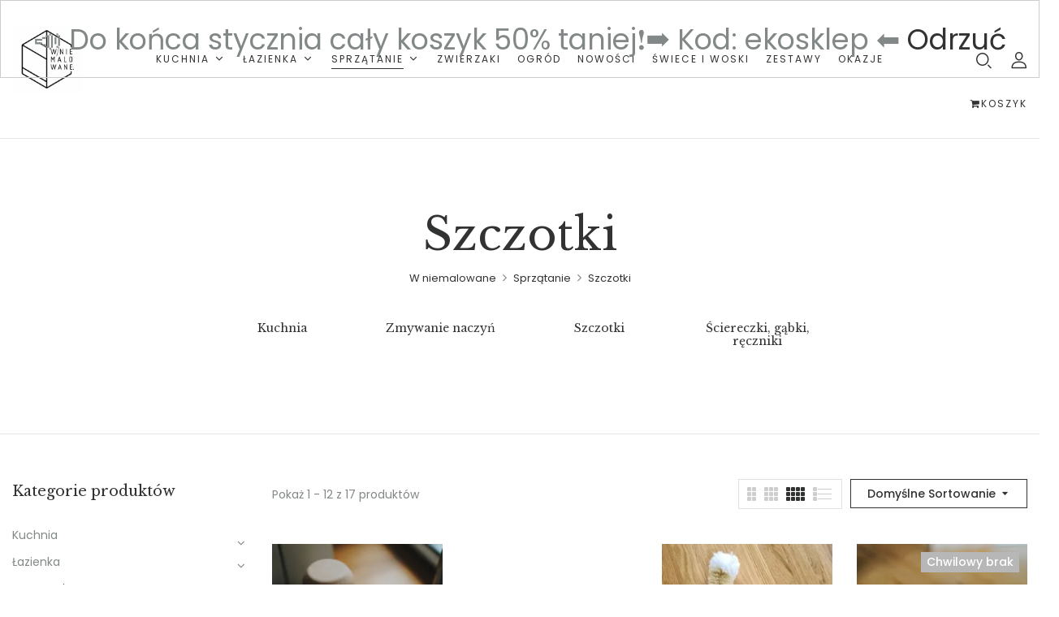

--- FILE ---
content_type: text/html; charset=UTF-8
request_url: https://wniemalowane.pl/kategoria-produktu/sprzatanie/szczotki-sprzatanie/
body_size: 25689
content:
<!DOCTYPE html>
<html dir="ltr" lang="pl-PL">
<!--<![endif]-->
<head>
	<meta charset="UTF-8">
	<meta name="viewport" content="width=device-width">
	<link rel="profile" href="//gmpg.org/xfn/11">
	<title>Szczotki - W niemalowane</title>

		<!-- All in One SEO 4.9.3 - aioseo.com -->
	<meta name="robots" content="max-image-preview:large" />
	<link rel="canonical" href="https://wniemalowane.pl/kategoria-produktu/sprzatanie/szczotki-sprzatanie/" />
	<link rel="next" href="https://wniemalowane.pl/kategoria-produktu/sprzatanie/szczotki-sprzatanie/page/2/" />
	<meta name="generator" content="All in One SEO (AIOSEO) 4.9.3" />
		<script type="application/ld+json" class="aioseo-schema">
			{"@context":"https:\/\/schema.org","@graph":[{"@type":"BreadcrumbList","@id":"https:\/\/wniemalowane.pl\/kategoria-produktu\/sprzatanie\/szczotki-sprzatanie\/#breadcrumblist","itemListElement":[{"@type":"ListItem","@id":"https:\/\/wniemalowane.pl#listItem","position":1,"name":"Home","item":"https:\/\/wniemalowane.pl","nextItem":{"@type":"ListItem","@id":"https:\/\/wniemalowane.pl\/sklep\/#listItem","name":"Sklep"}},{"@type":"ListItem","@id":"https:\/\/wniemalowane.pl\/sklep\/#listItem","position":2,"name":"Sklep","item":"https:\/\/wniemalowane.pl\/sklep\/","nextItem":{"@type":"ListItem","@id":"https:\/\/wniemalowane.pl\/kategoria-produktu\/sprzatanie\/#listItem","name":"Sprz\u0105tanie"},"previousItem":{"@type":"ListItem","@id":"https:\/\/wniemalowane.pl#listItem","name":"Home"}},{"@type":"ListItem","@id":"https:\/\/wniemalowane.pl\/kategoria-produktu\/sprzatanie\/#listItem","position":3,"name":"Sprz\u0105tanie","item":"https:\/\/wniemalowane.pl\/kategoria-produktu\/sprzatanie\/","nextItem":{"@type":"ListItem","@id":"https:\/\/wniemalowane.pl\/kategoria-produktu\/sprzatanie\/szczotki-sprzatanie\/#listItem","name":"Szczotki"},"previousItem":{"@type":"ListItem","@id":"https:\/\/wniemalowane.pl\/sklep\/#listItem","name":"Sklep"}},{"@type":"ListItem","@id":"https:\/\/wniemalowane.pl\/kategoria-produktu\/sprzatanie\/szczotki-sprzatanie\/#listItem","position":4,"name":"Szczotki","previousItem":{"@type":"ListItem","@id":"https:\/\/wniemalowane.pl\/kategoria-produktu\/sprzatanie\/#listItem","name":"Sprz\u0105tanie"}}]},{"@type":"CollectionPage","@id":"https:\/\/wniemalowane.pl\/kategoria-produktu\/sprzatanie\/szczotki-sprzatanie\/#collectionpage","url":"https:\/\/wniemalowane.pl\/kategoria-produktu\/sprzatanie\/szczotki-sprzatanie\/","name":"Szczotki - W niemalowane","inLanguage":"pl-PL","isPartOf":{"@id":"https:\/\/wniemalowane.pl\/#website"},"breadcrumb":{"@id":"https:\/\/wniemalowane.pl\/kategoria-produktu\/sprzatanie\/szczotki-sprzatanie\/#breadcrumblist"}},{"@type":"Organization","@id":"https:\/\/wniemalowane.pl\/#organization","name":"Wniemalowane","url":"https:\/\/wniemalowane.pl\/","telephone":"+48889556700"},{"@type":"WebSite","@id":"https:\/\/wniemalowane.pl\/#website","url":"https:\/\/wniemalowane.pl\/","name":"W niemalowane","inLanguage":"pl-PL","publisher":{"@id":"https:\/\/wniemalowane.pl\/#organization"}}]}
		</script>
		<!-- All in One SEO -->


<!-- Google Tag Manager for WordPress by gtm4wp.com -->
<script data-cfasync="false" data-pagespeed-no-defer>
	var gtm4wp_datalayer_name = "dataLayer";
	var dataLayer = dataLayer || [];
	const gtm4wp_use_sku_instead = 0;
	const gtm4wp_currency = 'PLN';
	const gtm4wp_product_per_impression = 10;
	const gtm4wp_clear_ecommerce = false;
	const gtm4wp_datalayer_max_timeout = 2000;
</script>
<!-- End Google Tag Manager for WordPress by gtm4wp.com --><script>window._wca = window._wca || [];</script>
<link rel='dns-prefetch' href='//assets.pinterest.com' />
<link rel='dns-prefetch' href='//stats.wp.com' />
<link rel='dns-prefetch' href='//capi-automation.s3.us-east-2.amazonaws.com' />
<link rel='dns-prefetch' href='//fonts.googleapis.com' />
<link rel='dns-prefetch' href='//www.googletagmanager.com' />
<link rel="alternate" type="application/rss+xml" title="W niemalowane &raquo; Kanał z wpisami" href="https://wniemalowane.pl/feed/" />
<link rel="alternate" type="application/rss+xml" title="W niemalowane &raquo; Kanał z komentarzami" href="https://wniemalowane.pl/comments/feed/" />
<link rel="alternate" type="application/rss+xml" title="Kanał W niemalowane &raquo; Szczotki Kategoria" href="https://wniemalowane.pl/kategoria-produktu/sprzatanie/szczotki-sprzatanie/feed/" />
		<!-- This site uses the Google Analytics by MonsterInsights plugin v9.11.1 - Using Analytics tracking - https://www.monsterinsights.com/ -->
		<!-- Note: MonsterInsights is not currently configured on this site. The site owner needs to authenticate with Google Analytics in the MonsterInsights settings panel. -->
					<!-- No tracking code set -->
				<!-- / Google Analytics by MonsterInsights -->
		<style id='wp-img-auto-sizes-contain-inline-css' type='text/css'>
img:is([sizes=auto i],[sizes^="auto," i]){contain-intrinsic-size:3000px 1500px}
/*# sourceURL=wp-img-auto-sizes-contain-inline-css */
</style>
<link rel='stylesheet' id='sbi_styles-css' href='https://wniemalowane.pl/wp-content/plugins/instagram-feed/css/sbi-styles.min.css?ver=6.10.0' type='text/css' media='all' />
<link rel='stylesheet' id='hfe-widgets-style-css' href='https://wniemalowane.pl/wp-content/plugins/header-footer-elementor/inc/widgets-css/frontend.css?ver=2.8.2' type='text/css' media='all' />
<link rel='stylesheet' id='hfe-woo-product-grid-css' href='https://wniemalowane.pl/wp-content/plugins/header-footer-elementor/inc/widgets-css/woo-products.css?ver=2.8.2' type='text/css' media='all' />
<style id='wp-emoji-styles-inline-css' type='text/css'>

	img.wp-smiley, img.emoji {
		display: inline !important;
		border: none !important;
		box-shadow: none !important;
		height: 1em !important;
		width: 1em !important;
		margin: 0 0.07em !important;
		vertical-align: -0.1em !important;
		background: none !important;
		padding: 0 !important;
	}
/*# sourceURL=wp-emoji-styles-inline-css */
</style>
<link rel='stylesheet' id='wp-block-library-css' href='https://wniemalowane.pl/wp-includes/css/dist/block-library/style.min.css?ver=6.9' type='text/css' media='all' />
<style id='classic-theme-styles-inline-css' type='text/css'>
/*! This file is auto-generated */
.wp-block-button__link{color:#fff;background-color:#32373c;border-radius:9999px;box-shadow:none;text-decoration:none;padding:calc(.667em + 2px) calc(1.333em + 2px);font-size:1.125em}.wp-block-file__button{background:#32373c;color:#fff;text-decoration:none}
/*# sourceURL=/wp-includes/css/classic-themes.min.css */
</style>
<link rel='stylesheet' id='aioseo/css/src/vue/standalone/blocks/table-of-contents/global.scss-css' href='https://wniemalowane.pl/wp-content/plugins/all-in-one-seo-pack/dist/Lite/assets/css/table-of-contents/global.e90f6d47.css?ver=4.9.3' type='text/css' media='all' />
<style id='ce4wp-subscribe-style-inline-css' type='text/css'>
.wp-block-ce4wp-subscribe{max-width:840px;margin:0 auto}.wp-block-ce4wp-subscribe .title{margin-bottom:0}.wp-block-ce4wp-subscribe .subTitle{margin-top:0;font-size:0.8em}.wp-block-ce4wp-subscribe .disclaimer{margin-top:5px;font-size:0.8em}.wp-block-ce4wp-subscribe .disclaimer .disclaimer-label{margin-left:10px}.wp-block-ce4wp-subscribe .inputBlock{width:100%;margin-bottom:10px}.wp-block-ce4wp-subscribe .inputBlock input{width:100%}.wp-block-ce4wp-subscribe .inputBlock label{display:inline-block}.wp-block-ce4wp-subscribe .submit-button{margin-top:25px;display:block}.wp-block-ce4wp-subscribe .required-text{display:inline-block;margin:0;padding:0;margin-left:0.3em}.wp-block-ce4wp-subscribe .onSubmission{height:0;max-width:840px;margin:0 auto}.wp-block-ce4wp-subscribe .firstNameSummary .lastNameSummary{text-transform:capitalize}.wp-block-ce4wp-subscribe .ce4wp-inline-notification{display:flex;flex-direction:row;align-items:center;padding:13px 10px;width:100%;height:40px;border-style:solid;border-color:orange;border-width:1px;border-left-width:4px;border-radius:3px;background:rgba(255,133,15,0.1);flex:none;order:0;flex-grow:1;margin:0px 0px}.wp-block-ce4wp-subscribe .ce4wp-inline-warning-text{font-style:normal;font-weight:normal;font-size:16px;line-height:20px;display:flex;align-items:center;color:#571600;margin-left:9px}.wp-block-ce4wp-subscribe .ce4wp-inline-warning-icon{color:orange}.wp-block-ce4wp-subscribe .ce4wp-inline-warning-arrow{color:#571600;margin-left:auto}.wp-block-ce4wp-subscribe .ce4wp-banner-clickable{cursor:pointer}.ce4wp-link{cursor:pointer}

.no-flex{display:block}.sub-header{margin-bottom:1em}


/*# sourceURL=https://wniemalowane.pl/wp-content/plugins/creative-mail-by-constant-contact/assets/js/block/subscribe.css */
</style>
<link rel='stylesheet' id='mediaelement-css' href='https://wniemalowane.pl/wp-includes/js/mediaelement/mediaelementplayer-legacy.min.css?ver=4.2.17' type='text/css' media='all' />
<link rel='stylesheet' id='wp-mediaelement-css' href='https://wniemalowane.pl/wp-includes/js/mediaelement/wp-mediaelement.min.css?ver=6.9' type='text/css' media='all' />
<style id='jetpack-sharing-buttons-style-inline-css' type='text/css'>
.jetpack-sharing-buttons__services-list{display:flex;flex-direction:row;flex-wrap:wrap;gap:0;list-style-type:none;margin:5px;padding:0}.jetpack-sharing-buttons__services-list.has-small-icon-size{font-size:12px}.jetpack-sharing-buttons__services-list.has-normal-icon-size{font-size:16px}.jetpack-sharing-buttons__services-list.has-large-icon-size{font-size:24px}.jetpack-sharing-buttons__services-list.has-huge-icon-size{font-size:36px}@media print{.jetpack-sharing-buttons__services-list{display:none!important}}.editor-styles-wrapper .wp-block-jetpack-sharing-buttons{gap:0;padding-inline-start:0}ul.jetpack-sharing-buttons__services-list.has-background{padding:1.25em 2.375em}
/*# sourceURL=https://wniemalowane.pl/wp-content/plugins/jetpack/_inc/blocks/sharing-buttons/view.css */
</style>
<style id='global-styles-inline-css' type='text/css'>
:root{--wp--preset--aspect-ratio--square: 1;--wp--preset--aspect-ratio--4-3: 4/3;--wp--preset--aspect-ratio--3-4: 3/4;--wp--preset--aspect-ratio--3-2: 3/2;--wp--preset--aspect-ratio--2-3: 2/3;--wp--preset--aspect-ratio--16-9: 16/9;--wp--preset--aspect-ratio--9-16: 9/16;--wp--preset--color--black: #000000;--wp--preset--color--cyan-bluish-gray: #abb8c3;--wp--preset--color--white: #ffffff;--wp--preset--color--pale-pink: #f78da7;--wp--preset--color--vivid-red: #cf2e2e;--wp--preset--color--luminous-vivid-orange: #ff6900;--wp--preset--color--luminous-vivid-amber: #fcb900;--wp--preset--color--light-green-cyan: #7bdcb5;--wp--preset--color--vivid-green-cyan: #00d084;--wp--preset--color--pale-cyan-blue: #8ed1fc;--wp--preset--color--vivid-cyan-blue: #0693e3;--wp--preset--color--vivid-purple: #9b51e0;--wp--preset--gradient--vivid-cyan-blue-to-vivid-purple: linear-gradient(135deg,rgb(6,147,227) 0%,rgb(155,81,224) 100%);--wp--preset--gradient--light-green-cyan-to-vivid-green-cyan: linear-gradient(135deg,rgb(122,220,180) 0%,rgb(0,208,130) 100%);--wp--preset--gradient--luminous-vivid-amber-to-luminous-vivid-orange: linear-gradient(135deg,rgb(252,185,0) 0%,rgb(255,105,0) 100%);--wp--preset--gradient--luminous-vivid-orange-to-vivid-red: linear-gradient(135deg,rgb(255,105,0) 0%,rgb(207,46,46) 100%);--wp--preset--gradient--very-light-gray-to-cyan-bluish-gray: linear-gradient(135deg,rgb(238,238,238) 0%,rgb(169,184,195) 100%);--wp--preset--gradient--cool-to-warm-spectrum: linear-gradient(135deg,rgb(74,234,220) 0%,rgb(151,120,209) 20%,rgb(207,42,186) 40%,rgb(238,44,130) 60%,rgb(251,105,98) 80%,rgb(254,248,76) 100%);--wp--preset--gradient--blush-light-purple: linear-gradient(135deg,rgb(255,206,236) 0%,rgb(152,150,240) 100%);--wp--preset--gradient--blush-bordeaux: linear-gradient(135deg,rgb(254,205,165) 0%,rgb(254,45,45) 50%,rgb(107,0,62) 100%);--wp--preset--gradient--luminous-dusk: linear-gradient(135deg,rgb(255,203,112) 0%,rgb(199,81,192) 50%,rgb(65,88,208) 100%);--wp--preset--gradient--pale-ocean: linear-gradient(135deg,rgb(255,245,203) 0%,rgb(182,227,212) 50%,rgb(51,167,181) 100%);--wp--preset--gradient--electric-grass: linear-gradient(135deg,rgb(202,248,128) 0%,rgb(113,206,126) 100%);--wp--preset--gradient--midnight: linear-gradient(135deg,rgb(2,3,129) 0%,rgb(40,116,252) 100%);--wp--preset--font-size--small: 13px;--wp--preset--font-size--medium: 20px;--wp--preset--font-size--large: 36px;--wp--preset--font-size--x-large: 42px;--wp--preset--spacing--20: 0.44rem;--wp--preset--spacing--30: 0.67rem;--wp--preset--spacing--40: 1rem;--wp--preset--spacing--50: 1.5rem;--wp--preset--spacing--60: 2.25rem;--wp--preset--spacing--70: 3.38rem;--wp--preset--spacing--80: 5.06rem;--wp--preset--shadow--natural: 6px 6px 9px rgba(0, 0, 0, 0.2);--wp--preset--shadow--deep: 12px 12px 50px rgba(0, 0, 0, 0.4);--wp--preset--shadow--sharp: 6px 6px 0px rgba(0, 0, 0, 0.2);--wp--preset--shadow--outlined: 6px 6px 0px -3px rgb(255, 255, 255), 6px 6px rgb(0, 0, 0);--wp--preset--shadow--crisp: 6px 6px 0px rgb(0, 0, 0);}:where(.is-layout-flex){gap: 0.5em;}:where(.is-layout-grid){gap: 0.5em;}body .is-layout-flex{display: flex;}.is-layout-flex{flex-wrap: wrap;align-items: center;}.is-layout-flex > :is(*, div){margin: 0;}body .is-layout-grid{display: grid;}.is-layout-grid > :is(*, div){margin: 0;}:where(.wp-block-columns.is-layout-flex){gap: 2em;}:where(.wp-block-columns.is-layout-grid){gap: 2em;}:where(.wp-block-post-template.is-layout-flex){gap: 1.25em;}:where(.wp-block-post-template.is-layout-grid){gap: 1.25em;}.has-black-color{color: var(--wp--preset--color--black) !important;}.has-cyan-bluish-gray-color{color: var(--wp--preset--color--cyan-bluish-gray) !important;}.has-white-color{color: var(--wp--preset--color--white) !important;}.has-pale-pink-color{color: var(--wp--preset--color--pale-pink) !important;}.has-vivid-red-color{color: var(--wp--preset--color--vivid-red) !important;}.has-luminous-vivid-orange-color{color: var(--wp--preset--color--luminous-vivid-orange) !important;}.has-luminous-vivid-amber-color{color: var(--wp--preset--color--luminous-vivid-amber) !important;}.has-light-green-cyan-color{color: var(--wp--preset--color--light-green-cyan) !important;}.has-vivid-green-cyan-color{color: var(--wp--preset--color--vivid-green-cyan) !important;}.has-pale-cyan-blue-color{color: var(--wp--preset--color--pale-cyan-blue) !important;}.has-vivid-cyan-blue-color{color: var(--wp--preset--color--vivid-cyan-blue) !important;}.has-vivid-purple-color{color: var(--wp--preset--color--vivid-purple) !important;}.has-black-background-color{background-color: var(--wp--preset--color--black) !important;}.has-cyan-bluish-gray-background-color{background-color: var(--wp--preset--color--cyan-bluish-gray) !important;}.has-white-background-color{background-color: var(--wp--preset--color--white) !important;}.has-pale-pink-background-color{background-color: var(--wp--preset--color--pale-pink) !important;}.has-vivid-red-background-color{background-color: var(--wp--preset--color--vivid-red) !important;}.has-luminous-vivid-orange-background-color{background-color: var(--wp--preset--color--luminous-vivid-orange) !important;}.has-luminous-vivid-amber-background-color{background-color: var(--wp--preset--color--luminous-vivid-amber) !important;}.has-light-green-cyan-background-color{background-color: var(--wp--preset--color--light-green-cyan) !important;}.has-vivid-green-cyan-background-color{background-color: var(--wp--preset--color--vivid-green-cyan) !important;}.has-pale-cyan-blue-background-color{background-color: var(--wp--preset--color--pale-cyan-blue) !important;}.has-vivid-cyan-blue-background-color{background-color: var(--wp--preset--color--vivid-cyan-blue) !important;}.has-vivid-purple-background-color{background-color: var(--wp--preset--color--vivid-purple) !important;}.has-black-border-color{border-color: var(--wp--preset--color--black) !important;}.has-cyan-bluish-gray-border-color{border-color: var(--wp--preset--color--cyan-bluish-gray) !important;}.has-white-border-color{border-color: var(--wp--preset--color--white) !important;}.has-pale-pink-border-color{border-color: var(--wp--preset--color--pale-pink) !important;}.has-vivid-red-border-color{border-color: var(--wp--preset--color--vivid-red) !important;}.has-luminous-vivid-orange-border-color{border-color: var(--wp--preset--color--luminous-vivid-orange) !important;}.has-luminous-vivid-amber-border-color{border-color: var(--wp--preset--color--luminous-vivid-amber) !important;}.has-light-green-cyan-border-color{border-color: var(--wp--preset--color--light-green-cyan) !important;}.has-vivid-green-cyan-border-color{border-color: var(--wp--preset--color--vivid-green-cyan) !important;}.has-pale-cyan-blue-border-color{border-color: var(--wp--preset--color--pale-cyan-blue) !important;}.has-vivid-cyan-blue-border-color{border-color: var(--wp--preset--color--vivid-cyan-blue) !important;}.has-vivid-purple-border-color{border-color: var(--wp--preset--color--vivid-purple) !important;}.has-vivid-cyan-blue-to-vivid-purple-gradient-background{background: var(--wp--preset--gradient--vivid-cyan-blue-to-vivid-purple) !important;}.has-light-green-cyan-to-vivid-green-cyan-gradient-background{background: var(--wp--preset--gradient--light-green-cyan-to-vivid-green-cyan) !important;}.has-luminous-vivid-amber-to-luminous-vivid-orange-gradient-background{background: var(--wp--preset--gradient--luminous-vivid-amber-to-luminous-vivid-orange) !important;}.has-luminous-vivid-orange-to-vivid-red-gradient-background{background: var(--wp--preset--gradient--luminous-vivid-orange-to-vivid-red) !important;}.has-very-light-gray-to-cyan-bluish-gray-gradient-background{background: var(--wp--preset--gradient--very-light-gray-to-cyan-bluish-gray) !important;}.has-cool-to-warm-spectrum-gradient-background{background: var(--wp--preset--gradient--cool-to-warm-spectrum) !important;}.has-blush-light-purple-gradient-background{background: var(--wp--preset--gradient--blush-light-purple) !important;}.has-blush-bordeaux-gradient-background{background: var(--wp--preset--gradient--blush-bordeaux) !important;}.has-luminous-dusk-gradient-background{background: var(--wp--preset--gradient--luminous-dusk) !important;}.has-pale-ocean-gradient-background{background: var(--wp--preset--gradient--pale-ocean) !important;}.has-electric-grass-gradient-background{background: var(--wp--preset--gradient--electric-grass) !important;}.has-midnight-gradient-background{background: var(--wp--preset--gradient--midnight) !important;}.has-small-font-size{font-size: var(--wp--preset--font-size--small) !important;}.has-medium-font-size{font-size: var(--wp--preset--font-size--medium) !important;}.has-large-font-size{font-size: var(--wp--preset--font-size--large) !important;}.has-x-large-font-size{font-size: var(--wp--preset--font-size--x-large) !important;}
:where(.wp-block-post-template.is-layout-flex){gap: 1.25em;}:where(.wp-block-post-template.is-layout-grid){gap: 1.25em;}
:where(.wp-block-term-template.is-layout-flex){gap: 1.25em;}:where(.wp-block-term-template.is-layout-grid){gap: 1.25em;}
:where(.wp-block-columns.is-layout-flex){gap: 2em;}:where(.wp-block-columns.is-layout-grid){gap: 2em;}
:root :where(.wp-block-pullquote){font-size: 1.5em;line-height: 1.6;}
/*# sourceURL=global-styles-inline-css */
</style>
<link rel='stylesheet' id='contact-form-7-css' href='https://wniemalowane.pl/wp-content/plugins/contact-form-7/includes/css/styles.css?ver=6.1.4' type='text/css' media='all' />
<style id='woocommerce-inline-inline-css' type='text/css'>
.woocommerce form .form-row .required { visibility: visible; }
/*# sourceURL=woocommerce-inline-inline-css */
</style>
<link rel='stylesheet' id='bwp_woocommerce_filter_products-css' href='https://wniemalowane.pl/wp-content/plugins/wpbingo/assets/css/bwp_ajax_filter.css?ver=6.9' type='text/css' media='all' />
<link rel='stylesheet' id='buy-together-frontend-css' href='https://wniemalowane.pl/wp-content/plugins/wpbingo/lib/buy-together/assets/css/frontend.css?ver=6.9' type='text/css' media='all' />
<link rel='stylesheet' id='bwp_lookbook_css-css' href='https://wniemalowane.pl/wp-content/plugins/wpbingo/assets/css/bwp_lookbook.css?ver=6.9' type='text/css' media='all' />
<link rel='stylesheet' id='hfe-style-css' href='https://wniemalowane.pl/wp-content/plugins/header-footer-elementor/assets/css/header-footer-elementor.css?ver=2.8.2' type='text/css' media='all' />
<style id='hfe-style-inline-css' type='text/css'>

		.force-stretched-header {
			width: 100vw;
			position: relative;
			margin-left: -50vw;
			left: 50%;
		}footer#colophon {
				display: none;
			}
/*# sourceURL=hfe-style-inline-css */
</style>
<link rel='stylesheet' id='elementor-icons-css' href='https://wniemalowane.pl/wp-content/plugins/elementor/assets/lib/eicons/css/elementor-icons.min.css?ver=5.46.0' type='text/css' media='all' />
<link rel='stylesheet' id='elementor-frontend-css' href='https://wniemalowane.pl/wp-content/plugins/elementor/assets/css/frontend.min.css?ver=3.34.3' type='text/css' media='all' />
<link rel='stylesheet' id='elementor-post-980-css' href='https://wniemalowane.pl/wp-content/uploads/elementor/css/post-980.css?ver=1769520377' type='text/css' media='all' />
<link rel='stylesheet' id='sbistyles-css' href='https://wniemalowane.pl/wp-content/plugins/instagram-feed/css/sbi-styles.min.css?ver=6.10.0' type='text/css' media='all' />
<link rel='stylesheet' id='elementor-post-1047-css' href='https://wniemalowane.pl/wp-content/uploads/elementor/css/post-1047.css?ver=1769520378' type='text/css' media='all' />
<link rel='stylesheet' id='pinterest-for-woocommerce-pins-css' href='//wniemalowane.pl/wp-content/plugins/pinterest-for-woocommerce/assets/css/frontend/pinterest-for-woocommerce-pins.min.css?ver=1.4.23' type='text/css' media='all' />
<link rel='stylesheet' id='perfect-scrollbar-css' href='https://wniemalowane.pl/wp-content/plugins/woo-smart-wishlist/assets/libs/perfect-scrollbar/css/perfect-scrollbar.min.css?ver=6.9' type='text/css' media='all' />
<link rel='stylesheet' id='perfect-scrollbar-wpc-css' href='https://wniemalowane.pl/wp-content/plugins/woo-smart-wishlist/assets/libs/perfect-scrollbar/css/custom-theme.css?ver=6.9' type='text/css' media='all' />
<link rel='stylesheet' id='woosw-icons-css' href='https://wniemalowane.pl/wp-content/plugins/woo-smart-wishlist/assets/css/icons.css?ver=5.0.8' type='text/css' media='all' />
<link rel='stylesheet' id='woosw-frontend-css' href='https://wniemalowane.pl/wp-content/plugins/woo-smart-wishlist/assets/css/frontend.css?ver=5.0.8' type='text/css' media='all' />
<style id='woosw-frontend-inline-css' type='text/css'>
.woosw-popup .woosw-popup-inner .woosw-popup-content .woosw-popup-content-bot .woosw-notice { background-color: #5fbd74; } .woosw-popup .woosw-popup-inner .woosw-popup-content .woosw-popup-content-bot .woosw-popup-content-bot-inner a:hover { color: #5fbd74; border-color: #5fbd74; } 
/*# sourceURL=woosw-frontend-inline-css */
</style>
<link rel='stylesheet' id='flacio-fonts-css' href='https://fonts.googleapis.com/css?family=Poppins%3Aital%2Cwght%400%2C100%3B0%2C200%3B0%2C300%3B0%2C400%3B0%2C500%3B0%2C600%3B0%2C700%3B0%2C800%3B1%2C100%3B1%2C200%3B1%2C300%3B1%2C400%3B1%2C500%3B1%2C600%3B1%2C700%3B1%2C800%7CLibre+Baskerville%3Aital%2Cwght%400%2C400%3B0%2C700%3B1%2C400&#038;subset=latin%2Clatin-ext' type='text/css' media='all' />
<link rel='stylesheet' id='flacio-style-css' href='https://wniemalowane.pl/wp-content/themes/flacio/style.css?ver=6.9' type='text/css' media='all' />
<link rel='stylesheet' id='bootstrap-css' href='https://wniemalowane.pl/wp-content/themes/flacio/css/bootstrap.css?ver=6.9' type='text/css' media='all' />
<link rel='stylesheet' id='circlestime-css' href='https://wniemalowane.pl/wp-content/themes/flacio/css/jquery.circlestime.css' type='text/css' media='all' />
<link rel='stylesheet' id='mmenu-all-css' href='https://wniemalowane.pl/wp-content/themes/flacio/css/jquery.mmenu.all.css?ver=6.9' type='text/css' media='all' />
<link rel='stylesheet' id='slick-css' href='https://wniemalowane.pl/wp-content/themes/flacio/css/slick/slick.css' type='text/css' media='all' />
<link rel='stylesheet' id='font-awesome-css' href='https://wniemalowane.pl/wp-content/plugins/elementor/assets/lib/font-awesome/css/font-awesome.min.css?ver=4.7.0' type='text/css' media='all' />
<link rel='stylesheet' id='elegant-css' href='https://wniemalowane.pl/wp-content/themes/flacio/css/elegant.css?ver=6.9' type='text/css' media='all' />
<link rel='stylesheet' id='wpbingo-css' href='https://wniemalowane.pl/wp-content/themes/flacio/css/wpbingo.css?ver=6.9' type='text/css' media='all' />
<link rel='stylesheet' id='icomoon-css' href='https://wniemalowane.pl/wp-content/themes/flacio/css/icomoon.css?ver=6.9' type='text/css' media='all' />
<link rel='stylesheet' id='feather-css' href='https://wniemalowane.pl/wp-content/themes/flacio/css/feather.css?ver=6.9' type='text/css' media='all' />
<link rel='stylesheet' id='flacio-style-template-css' href='https://wniemalowane.pl/wp-content/themes/flacio/css/template.css?ver=6.9' type='text/css' media='all' />
<link rel='stylesheet' id='tawcvs-frontend-css' href='https://wniemalowane.pl/wp-content/plugins/variation-swatches-for-woocommerce/assets/css/frontend.css?ver=2.2.5' type='text/css' media='all' />
<link rel='stylesheet' id='tawcvs-frontend-for-listing-pages-css' href='https://wniemalowane.pl/wp-content/plugins/variation-swatches-for-woocommerce/assets/css/frontend-list-products.css?ver=6.9' type='text/css' media='all' />
<link rel='stylesheet' id='hfe-elementor-icons-css' href='https://wniemalowane.pl/wp-content/plugins/elementor/assets/lib/eicons/css/elementor-icons.min.css?ver=5.34.0' type='text/css' media='all' />
<link rel='stylesheet' id='hfe-icons-list-css' href='https://wniemalowane.pl/wp-content/plugins/elementor/assets/css/widget-icon-list.min.css?ver=3.24.3' type='text/css' media='all' />
<link rel='stylesheet' id='hfe-social-icons-css' href='https://wniemalowane.pl/wp-content/plugins/elementor/assets/css/widget-social-icons.min.css?ver=3.24.0' type='text/css' media='all' />
<link rel='stylesheet' id='hfe-social-share-icons-brands-css' href='https://wniemalowane.pl/wp-content/plugins/elementor/assets/lib/font-awesome/css/brands.css?ver=5.15.3' type='text/css' media='all' />
<link rel='stylesheet' id='hfe-social-share-icons-fontawesome-css' href='https://wniemalowane.pl/wp-content/plugins/elementor/assets/lib/font-awesome/css/fontawesome.css?ver=5.15.3' type='text/css' media='all' />
<link rel='stylesheet' id='hfe-nav-menu-icons-css' href='https://wniemalowane.pl/wp-content/plugins/elementor/assets/lib/font-awesome/css/solid.css?ver=5.15.3' type='text/css' media='all' />
<link rel='stylesheet' id='elementor-gf-local-roboto-css' href='https://wniemalowane.pl/wp-content/uploads/elementor/google-fonts/css/roboto.css?ver=1742223076' type='text/css' media='all' />
<link rel='stylesheet' id='elementor-gf-local-robotoslab-css' href='https://wniemalowane.pl/wp-content/uploads/elementor/google-fonts/css/robotoslab.css?ver=1742223082' type='text/css' media='all' />
<link rel='stylesheet' id='elementor-gf-local-poppins-css' href='https://wniemalowane.pl/wp-content/uploads/elementor/google-fonts/css/poppins.css?ver=1742223085' type='text/css' media='all' />
<script type="text/template" id="tmpl-variation-template">
	<div class="woocommerce-variation-description">{{{ data.variation.variation_description }}}</div>
	<div class="woocommerce-variation-price">{{{ data.variation.price_html }}}</div>
	<div class="woocommerce-variation-availability">{{{ data.variation.availability_html }}}</div>
</script>
<script type="text/template" id="tmpl-unavailable-variation-template">
	<p role="alert">Przepraszamy, ten produkt jest niedostępny. Prosimy wybrać inną kombinację.</p>
</script>
<script type="text/javascript" src="https://wniemalowane.pl/wp-includes/js/jquery/jquery.min.js?ver=3.7.1" id="jquery-core-js"></script>
<script type="text/javascript" src="https://wniemalowane.pl/wp-includes/js/jquery/jquery-migrate.min.js?ver=3.4.1" id="jquery-migrate-js"></script>
<script type="text/javascript" id="jquery-js-after">
/* <![CDATA[ */
!function($){"use strict";$(document).ready(function(){$(this).scrollTop()>100&&$(".hfe-scroll-to-top-wrap").removeClass("hfe-scroll-to-top-hide"),$(window).scroll(function(){$(this).scrollTop()<100?$(".hfe-scroll-to-top-wrap").fadeOut(300):$(".hfe-scroll-to-top-wrap").fadeIn(300)}),$(".hfe-scroll-to-top-wrap").on("click",function(){$("html, body").animate({scrollTop:0},300);return!1})})}(jQuery);
!function($){'use strict';$(document).ready(function(){var bar=$('.hfe-reading-progress-bar');if(!bar.length)return;$(window).on('scroll',function(){var s=$(window).scrollTop(),d=$(document).height()-$(window).height(),p=d? s/d*100:0;bar.css('width',p+'%')});});}(jQuery);
//# sourceURL=jquery-js-after
/* ]]> */
</script>
<script type="text/javascript" src="https://wniemalowane.pl/wp-includes/js/dist/hooks.min.js?ver=dd5603f07f9220ed27f1" id="wp-hooks-js"></script>
<script type="text/javascript" src="https://wniemalowane.pl/wp-content/plugins/woocommerce/assets/js/jquery-blockui/jquery.blockUI.min.js?ver=2.7.0-wc.10.4.3" id="wc-jquery-blockui-js" defer="defer" data-wp-strategy="defer"></script>
<script type="text/javascript" id="wc-add-to-cart-js-extra">
/* <![CDATA[ */
var wc_add_to_cart_params = {"ajax_url":"/wp-admin/admin-ajax.php","wc_ajax_url":"/?wc-ajax=%%endpoint%%","i18n_view_cart":"Zobacz koszyk","cart_url":"https://wniemalowane.pl/koszyk/","is_cart":"","cart_redirect_after_add":"no"};
//# sourceURL=wc-add-to-cart-js-extra
/* ]]> */
</script>
<script type="text/javascript" src="https://wniemalowane.pl/wp-content/plugins/woocommerce/assets/js/frontend/add-to-cart.min.js?ver=10.4.3" id="wc-add-to-cart-js" defer="defer" data-wp-strategy="defer"></script>
<script type="text/javascript" src="https://wniemalowane.pl/wp-content/plugins/woocommerce/assets/js/js-cookie/js.cookie.min.js?ver=2.1.4-wc.10.4.3" id="wc-js-cookie-js" data-wp-strategy="defer"></script>
<script type="text/javascript" id="woocommerce-js-extra">
/* <![CDATA[ */
var woocommerce_params = {"ajax_url":"/wp-admin/admin-ajax.php","wc_ajax_url":"/?wc-ajax=%%endpoint%%","i18n_password_show":"Poka\u017c has\u0142o","i18n_password_hide":"Ukryj has\u0142o"};
//# sourceURL=woocommerce-js-extra
/* ]]> */
</script>
<script type="text/javascript" src="https://wniemalowane.pl/wp-content/plugins/woocommerce/assets/js/frontend/woocommerce.min.js?ver=10.4.3" id="woocommerce-js" defer="defer" data-wp-strategy="defer"></script>
<script type="text/javascript" id="buy-together-frontend-js-extra">
/* <![CDATA[ */
var buy_together = {"ajaxurl":"https://wniemalowane.pl/wp-admin/admin-ajax.php","security":"f695e51ad2","text":{"for_num_of_items":"For {{number}} item(s)","add_to_cart_text":"Add All To Cart","adding_to_cart_text":"Adding To Cart...","view_cart":"View cart","no_product_selected_text":"You must select at least one product","add_to_cart_success":"{{number}} product(s) was successfully added to your cart.","add_to_cart_fail_single":"One product is out of stock.","add_to_cart_fail_plural":"{{number}} products were out of stocks."},"price_format":"%2$s\u00a0%1$s","price_decimals":"2","price_thousand_separator":"","price_decimal_separator":",","currency_symbol":"z\u0142","wc_tax_enabled":"1","cart_url":"https://wniemalowane.pl/koszyk/","ex_tax_or_vat":"(bez VAT)"};
//# sourceURL=buy-together-frontend-js-extra
/* ]]> */
</script>
<script type="text/javascript" src="https://wniemalowane.pl/wp-content/plugins/wpbingo/lib/buy-together/assets/js/frontend.js" id="buy-together-frontend-js"></script>
<script type="text/javascript" src="https://wniemalowane.pl/wp-includes/js/underscore.min.js?ver=1.13.7" id="underscore-js"></script>
<script type="text/javascript" id="wp-util-js-extra">
/* <![CDATA[ */
var _wpUtilSettings = {"ajax":{"url":"/wp-admin/admin-ajax.php"}};
//# sourceURL=wp-util-js-extra
/* ]]> */
</script>
<script type="text/javascript" src="https://wniemalowane.pl/wp-includes/js/wp-util.min.js?ver=6.9" id="wp-util-js"></script>
<script type="text/javascript" id="wc-add-to-cart-variation-js-extra">
/* <![CDATA[ */
var wc_add_to_cart_variation_params = {"wc_ajax_url":"/?wc-ajax=%%endpoint%%","i18n_no_matching_variations_text":"Przepraszamy, \u017caden produkt nie spe\u0142nia twojego wyboru. Prosimy wybra\u0107 inn\u0105 kombinacj\u0119.","i18n_make_a_selection_text":"Wybierz opcje produktu przed dodaniem go do koszyka.","i18n_unavailable_text":"Przepraszamy, ten produkt jest niedost\u0119pny. Prosimy wybra\u0107 inn\u0105 kombinacj\u0119.","i18n_reset_alert_text":"Tw\u00f3j wyb\u00f3r zosta\u0142 zresetowany. Wybierz niekt\u00f3re opcje produktu przed dodaniem go do koszyka."};
//# sourceURL=wc-add-to-cart-variation-js-extra
/* ]]> */
</script>
<script type="text/javascript" src="https://wniemalowane.pl/wp-content/plugins/woocommerce/assets/js/frontend/add-to-cart-variation.min.js?ver=10.4.3" id="wc-add-to-cart-variation-js" defer="defer" data-wp-strategy="defer"></script>
<script type="text/javascript" src="https://stats.wp.com/s-202605.js" id="woocommerce-analytics-js" defer="defer" data-wp-strategy="defer"></script>
<script type="text/javascript" id="pmw-js-extra">
/* <![CDATA[ */
var pmw = {"ajax_url":"https://wniemalowane.pl/wp-admin/admin-ajax.php","root":"https://wniemalowane.pl/wp-json/","nonce_wp_rest":"fd285dc98c","nonce_ajax":"d6814934f3"};
//# sourceURL=pmw-js-extra
/* ]]> */
</script>
<script type="text/javascript" src="https://wniemalowane.pl/wp-content/plugins/woocommerce-google-adwords-conversion-tracking-tag/js/public/free/pmw-public.p1.min.js?ver=1.55.0" id="pmw-js"></script>
<link rel="https://api.w.org/" href="https://wniemalowane.pl/wp-json/" /><link rel="alternate" title="JSON" type="application/json" href="https://wniemalowane.pl/wp-json/wp/v2/product_cat/65" /><link rel="EditURI" type="application/rsd+xml" title="RSD" href="https://wniemalowane.pl/xmlrpc.php?rsd" />
<meta name="generator" content="WordPress 6.9" />
<meta name="generator" content="WooCommerce 10.4.3" />
<meta name="generator" content="Redux 4.5.10" /><meta name="generator" content="Site Kit by Google 1.171.0" /><!-- Wpisz tutaj swoje skrypty -->
<!-- This website runs the Product Feed PRO for WooCommerce by AdTribes.io plugin - version woocommercesea_option_installed_version -->
	<style>img#wpstats{display:none}</style>
		
<!-- Google Tag Manager for WordPress by gtm4wp.com -->
<!-- GTM Container placement set to automatic -->
<script data-cfasync="false" data-pagespeed-no-defer>
	var dataLayer_content = {"pagePostType":"product","pagePostType2":"tax-product","pageCategory":[]};
	dataLayer.push( dataLayer_content );
</script>
<script data-cfasync="false" data-pagespeed-no-defer>
(function(w,d,s,l,i){w[l]=w[l]||[];w[l].push({'gtm.start':
new Date().getTime(),event:'gtm.js'});var f=d.getElementsByTagName(s)[0],
j=d.createElement(s),dl=l!='dataLayer'?'&l='+l:'';j.async=true;j.src=
'//www.googletagmanager.com/gtm.js?id='+i+dl;f.parentNode.insertBefore(j,f);
})(window,document,'script','dataLayer','GTM-W7GDZRK');
</script>
<!-- End Google Tag Manager for WordPress by gtm4wp.com -->
		<script>
		(function(h,o,t,j,a,r){
			h.hj=h.hj||function(){(h.hj.q=h.hj.q||[]).push(arguments)};
			h._hjSettings={hjid:3448315,hjsv:5};
			a=o.getElementsByTagName('head')[0];
			r=o.createElement('script');r.async=1;
			r.src=t+h._hjSettings.hjid+j+h._hjSettings.hjsv;
			a.appendChild(r);
		})(window,document,'//static.hotjar.com/c/hotjar-','.js?sv=');
		</script>
			<noscript><style>.woocommerce-product-gallery{ opacity: 1 !important; }</style></noscript>
	<meta name="generator" content="Elementor 3.34.3; features: additional_custom_breakpoints; settings: css_print_method-external, google_font-enabled, font_display-auto">

<!-- START Pixel Manager for WooCommerce -->

		<script>

			window.pmwDataLayer = window.pmwDataLayer || {};
			window.pmwDataLayer = Object.assign(window.pmwDataLayer, {"cart":{},"cart_item_keys":{},"version":{"number":"1.55.0","pro":false,"eligible_for_updates":false,"distro":"fms","beta":false,"show":true},"pixels":{"google":{"linker":{"settings":null},"user_id":false,"ads":{"conversion_ids":{"AW-11011544234":"xq4qCIuDyIgYEKqp24Ip"},"dynamic_remarketing":{"status":true,"id_type":"post_id","send_events_with_parent_ids":true},"google_business_vertical":"retail","phone_conversion_number":"","phone_conversion_label":""},"analytics":{"ga4":{"measurement_id":"G-LMB20WXFPQ","parameters":{},"mp_active":false,"debug_mode":false,"page_load_time_tracking":false},"id_type":"post_id"},"tag_id":null,"tag_id_suppressed":["AW-11011544234","G-LMB20WXFPQ"],"tag_gateway":{"measurement_path":""},"tcf_support":false,"consent_mode":{"is_active":false,"wait_for_update":500,"ads_data_redaction":false,"url_passthrough":true}}},"shop":{"list_name":"Product Category | Sprzątanie | Szczotki","list_id":"product_category.sprzatanie.szczotki-sprzatanie","page_type":"product_category","currency":"PLN","selectors":{"addToCart":[],"beginCheckout":[]},"order_duplication_prevention":true,"view_item_list_trigger":{"test_mode":false,"background_color":"green","opacity":0.5,"repeat":true,"timeout":1000,"threshold":0.8},"variations_output":true,"session_active":false},"page":{"id":63,"title":"Szczotka do szorowania","type":"product","categories":[],"parent":{"id":0,"title":"Szczotka do szorowania","type":"product","categories":[]}},"general":{"user_logged_in":false,"scroll_tracking_thresholds":[],"page_id":63,"exclude_domains":[],"server_2_server":{"active":false,"user_agent_exclude_patterns":[],"ip_exclude_list":[],"pageview_event_s2s":{"is_active":false,"pixels":[]}},"consent_management":{"explicit_consent":false},"lazy_load_pmw":false,"chunk_base_path":"https://wniemalowane.pl/wp-content/plugins/woocommerce-google-adwords-conversion-tracking-tag/js/public/free/","modules":{"load_deprecated_functions":true}}});

		</script>

		
<!-- END Pixel Manager for WooCommerce -->
			<script  type="text/javascript">
				!function(f,b,e,v,n,t,s){if(f.fbq)return;n=f.fbq=function(){n.callMethod?
					n.callMethod.apply(n,arguments):n.queue.push(arguments)};if(!f._fbq)f._fbq=n;
					n.push=n;n.loaded=!0;n.version='2.0';n.queue=[];t=b.createElement(e);t.async=!0;
					t.src=v;s=b.getElementsByTagName(e)[0];s.parentNode.insertBefore(t,s)}(window,
					document,'script','https://connect.facebook.net/en_US/fbevents.js');
			</script>
			<!-- WooCommerce Facebook Integration Begin -->
			<script  type="text/javascript">

				fbq('init', '532323114359131', {}, {
    "agent": "woocommerce_6-10.4.3-3.5.15"
});

				document.addEventListener( 'DOMContentLoaded', function() {
					// Insert placeholder for events injected when a product is added to the cart through AJAX.
					document.body.insertAdjacentHTML( 'beforeend', '<div class=\"wc-facebook-pixel-event-placeholder\"></div>' );
				}, false );

			</script>
			<!-- WooCommerce Facebook Integration End -->
			            <style>
                .woocommerce div.product .cart.variations_form .tawcvs-swatches,
                .woocommerce:not(.archive) li.product .cart.variations_form .tawcvs-swatches,
                .woocommerce.single-product .cart.variations_form .tawcvs-swatches,
                .wc-product-table-wrapper .cart.variations_form .tawcvs-swatches,
                .woocommerce.archive .cart.variations_form .tawcvs-swatches {
                    margin-top: 0px;
                    margin-right: 15px;
                    margin-bottom: 15px;
                    margin-left: 0px;
                    padding-top: 0px;
                    padding-right: 0px;
                    padding-bottom: 0px;
                    padding-left: 0px;
                }

                .woocommerce div.product .cart.variations_form .tawcvs-swatches .swatch-item-wrapper,
                .woocommerce:not(.archive) li.product .cart.variations_form .tawcvs-swatches .swatch-item-wrapper,
                .woocommerce.single-product .cart.variations_form .tawcvs-swatches .swatch-item-wrapper,
                .wc-product-table-wrapper .cart.variations_form .tawcvs-swatches .swatch-item-wrapper,
                .woocommerce.archive .cart.variations_form .tawcvs-swatches .swatch-item-wrapper {
                 margin-top: 0px !important;
                    margin-right: 15px !important;
                    margin-bottom: 15px !important;
                    margin-left: 0px !important;
                    padding-top: 0px !important;
                    padding-right: 0px !important;
                    padding-bottom: 0px !important;
                    padding-left: 0px !important;
                }

                /*tooltip*/
                .woocommerce div.product .cart.variations_form .tawcvs-swatches .swatch .swatch__tooltip,
                .woocommerce:not(.archive) li.product .cart.variations_form .tawcvs-swatches .swatch .swatch__tooltip,
                .woocommerce.single-product .cart.variations_form .tawcvs-swatches .swatch .swatch__tooltip,
                .wc-product-table-wrapper .cart.variations_form .tawcvs-swatches .swatch .swatch__tooltip,
                .woocommerce.archive .cart.variations_form .tawcvs-swatches .swatch .swatch__tooltip {
                 width: px;
                    max-width: px;
                    line-height: 1;
                }
            </style>
						<style>
				.e-con.e-parent:nth-of-type(n+4):not(.e-lazyloaded):not(.e-no-lazyload),
				.e-con.e-parent:nth-of-type(n+4):not(.e-lazyloaded):not(.e-no-lazyload) * {
					background-image: none !important;
				}
				@media screen and (max-height: 1024px) {
					.e-con.e-parent:nth-of-type(n+3):not(.e-lazyloaded):not(.e-no-lazyload),
					.e-con.e-parent:nth-of-type(n+3):not(.e-lazyloaded):not(.e-no-lazyload) * {
						background-image: none !important;
					}
				}
				@media screen and (max-height: 640px) {
					.e-con.e-parent:nth-of-type(n+2):not(.e-lazyloaded):not(.e-no-lazyload),
					.e-con.e-parent:nth-of-type(n+2):not(.e-lazyloaded):not(.e-no-lazyload) * {
						background-image: none !important;
					}
				}
			</style>
			<style type="text/css" id="custom-background-css">
body.custom-background { background-color: #ffffff; }
</style>
	<link rel="icon" href="https://wniemalowane.pl/wp-content/uploads/2022/08/cropped-wNiemalowane-1-32x32.jpeg" sizes="32x32" />
<link rel="icon" href="https://wniemalowane.pl/wp-content/uploads/2022/08/cropped-wNiemalowane-1-192x192.jpeg" sizes="192x192" />
<link rel="apple-touch-icon" href="https://wniemalowane.pl/wp-content/uploads/2022/08/cropped-wNiemalowane-1-180x180.jpeg" />
<meta name="msapplication-TileImage" content="https://wniemalowane.pl/wp-content/uploads/2022/08/cropped-wNiemalowane-1-270x270.jpeg" />
</head>
<body class="archive tax-product_cat term-szczotki-sprzatanie term-65 custom-background wp-custom-logo wp-theme-flacio theme-flacio woocommerce woocommerce-page woocommerce-demo-store woocommerce-no-js ehf-footer ehf-template-flacio ehf-stylesheet-flacio banners-effect-1 elementor-default elementor-kit-980">
<p role="complementary" aria-label="Napis w sklepie" class="woocommerce-store-notice demo_store" data-notice-id="5c11bbc9a3030010f641f86e56a5709f" style="display:none;">📣 Do końca stycznia cały koszyk 50% taniej❗️➡️ Kod: ekosklep ⬅️   <a role="button" href="#" class="woocommerce-store-notice__dismiss-link">Odrzuć</a></p>
<!-- GTM Container placement set to automatic -->
<!-- Google Tag Manager (noscript) -->
				<noscript><iframe src="https://www.googletagmanager.com/ns.html?id=GTM-W7GDZRK" height="0" width="0" style="display:none;visibility:hidden" aria-hidden="true"></iframe></noscript>
<!-- End Google Tag Manager (noscript) --><div id='page' class="hfeed page-wrapper  " >
			<h1 class="bwp-title hide"><a href="https://wniemalowane.pl/" rel="home">W niemalowane</a></h1>
<header id='bwp-header' class="bwp-header header-v3">
				<div class="header-mobile">
		<div class="container">
			<div class="row">
									<div class="col-xl-8 col-lg-8 col-md-8 col-sm-8 col-8 header-left header-left-default ">
								<div class="wpbingoLogo">
			<a  href="https://wniemalowane.pl/">
									<img  src="https://wniemalowane.pl/wp-content/uploads/2022/08/cropped-cropped-wNiemalowane-1.jpeg" alt="W niemalowane"/>
							</a>
		</div> 
						</div>
					<div class="col-xl-4 col-lg-4 col-md-4 col-sm-4 col-4 header-right header-right-default">
						<div class="navbar-header">
							<button type="button" id="show-megamenu"  class="navbar-toggle">
								<span>Menu</span>
							</button>
						</div>
					</div>
							</div>
		</div>
				<div class="header-mobile-fixed">
			<div class="shop-page">
				<a href="https://wniemalowane.pl/sklep/"><i class="wpb-icon-shop"></i></a>
			</div>
			<div class="my-account">
				<div class="login-header">
					<a href="/koszyk/">
                                           <i class="fa fa-shopping-cart"></i>
                                        </a>
				</div>
			</div>		
			<!-- Begin Search -->
						<div class="search-box">
				<div class="search-toggle"><i class="wpb-icon-magnifying-glass"></i></div>
			</div>
						<!-- End Search -->
					</div>
			</div>
		<div class="header-desktop">
				<div class='header-wrapper' data-sticky_header="0">
			<div class="container">
			<div class="row">
					<div class="col-xl-1 col-lg-1 col-md-12 col-sm-12 col-12 header-left">
								<div class="wpbingoLogo">
			<a  href="https://wniemalowane.pl/">
									<img  src="https://wniemalowane.pl/wp-content/uploads/2022/08/cropped-cropped-wNiemalowane-1.jpeg" alt="W niemalowane"/>
							</a>
		</div> 
						</div>
					<div class="col-xl-10 col-lg-10 col-md-12 col-sm-12 col-12 text-center header-center">
						<div class="wpbingo-menu-mobile header-menu">
							<div class="header-menu-bg">
								<div class="wpbingo-menu-wrapper">
			<div class="megamenu">
				<nav class="navbar-default">
					<div  class="bwp-navigation primary-navigation navbar-mega" data-text_close = "Zamknij">
						<div class="float-menu">
<nav id="main-navigation" class="std-menu clearfix">
<div class="menu-glowne-container"><ul id="menu-glowne" class="menu"><li  class="level-0 menu-item-612      menu-item menu-item-type-custom menu-item-object-custom menu-item-has-children  std-menu      " ><a href="https://wniemalowane.pl/kategoria-produktu/kuchnia/"><span class="menu-item-text">Kuchnia</span></a>
<ul class="sub-menu">
	<li  class="level-1 menu-item-2132      menu-item menu-item-type-custom menu-item-object-custom  std-menu      " ><a href="https://wniemalowane.pl/kategoria-produktu/kuchnia/zmywanie-naczyn/">Zmywanie naczyń</a></li>
	<li  class="level-1 menu-item-2133      menu-item menu-item-type-custom menu-item-object-custom  std-menu      " ><a href="https://wniemalowane.pl/kategoria-produktu/kuchnia/szczotki/">Szczotki</a></li>
	<li  class="level-1 menu-item-2134      menu-item menu-item-type-custom menu-item-object-custom  std-menu      " ><a href="https://wniemalowane.pl/kategoria-produktu/kuchnia/sciereczki-gabki-reczniki/">Ściereczki, gąbki, ręczniki</a></li>
	<li  class="level-1 menu-item-2135      menu-item menu-item-type-custom menu-item-object-custom  std-menu      " ><a href="https://wniemalowane.pl/kategoria-produktu/kuchnia/worki-na-smieci/">Worki na śmieci</a></li>
	<li  class="level-1 menu-item-2136      menu-item menu-item-type-custom menu-item-object-custom  std-menu      " ><a href="https://wniemalowane.pl/kategoria-produktu/kuchnia/akcesoria-zero-waste/">Akcesoria zero waste</a></li>
</ul>
</li>
<li  class="level-0 menu-item-613      menu-item menu-item-type-custom menu-item-object-custom menu-item-has-children  std-menu      " ><a href="https://wniemalowane.pl/kategoria-produktu/lazienka/"><span class="menu-item-text">Łazienka</span></a>
<ul class="sub-menu">
	<li  class="level-1 menu-item-2137      menu-item menu-item-type-custom menu-item-object-custom menu-item-has-children  std-menu      " ><a href="https://wniemalowane.pl/kategoria-produktu/lazienka/mydla-w-kostce/">Mydła w kostce</a>
	<ul class="sub-menu">
		<li  class="level-2 menu-item-2138      menu-item menu-item-type-custom menu-item-object-custom  std-menu      " ><a href="https://wniemalowane.pl/kategoria-produktu/lazienka/mydla-w-kostce/4-szpaki/">4 szpaki</a></li>
		<li  class="level-2 menu-item-2139      menu-item menu-item-type-custom menu-item-object-custom  std-menu      " ><a href="https://wniemalowane.pl/kategoria-produktu/lazienka/mydla-w-kostce/la-corvette-prowansalskie/">La Corvette &#8211; prowansalskie</a></li>
	</ul>
</li>
	<li  class="level-1 menu-item-2140      menu-item menu-item-type-custom menu-item-object-custom menu-item-has-children  std-menu      " ><a href="https://wniemalowane.pl/kategoria-produktu/lazienka/higienajamyustnej/">Higiena jamy ustnej</a>
	<ul class="sub-menu">
		<li  class="level-2 menu-item-2141      menu-item menu-item-type-custom menu-item-object-custom  std-menu      " ><a href="https://wniemalowane.pl/kategoria-produktu/lazienka/higienajamyustnej/pasty-tabletki/">Pasty, tabletki</a></li>
		<li  class="level-2 menu-item-2142      menu-item menu-item-type-custom menu-item-object-custom  std-menu      " ><a href="https://wniemalowane.pl/kategoria-produktu/lazienka/higienajamyustnej/szczoteczki/">Szczoteczki</a></li>
		<li  class="level-2 menu-item-2143      menu-item menu-item-type-custom menu-item-object-custom  std-menu      " ><a href="https://wniemalowane.pl/kategoria-produktu/lazienka/higienajamyustnej/nici-dentystyczne/">Nici dentystyczne</a></li>
	</ul>
</li>
	<li  class="level-1 menu-item-2144      menu-item menu-item-type-custom menu-item-object-custom  std-menu      " ><a href="https://wniemalowane.pl/kategoria-produktu/lazienka/szczotki-szczoteczki/">Szczotki, szczoteczki</a></li>
	<li  class="level-1 menu-item-2145      menu-item menu-item-type-custom menu-item-object-custom  std-menu      " ><a href="https://wniemalowane.pl/kategoria-produktu/lazienka/dodatki-lazienkowe/">Dodatki łazienkowe</a></li>
</ul>
</li>
<li  class="level-0 menu-item-614      menu-item menu-item-type-custom menu-item-object-custom current-menu-ancestor current-menu-parent menu-item-has-children  std-menu      " ><a href="https://wniemalowane.pl/kategoria-produktu/sprzatanie/"><span class="menu-item-text">Sprzątanie</span></a>
<ul class="sub-menu">
	<li  class="level-1 menu-item-2146      menu-item menu-item-type-custom menu-item-object-custom  std-menu      " ><a href="https://wniemalowane.pl/kategoria-produktu/sprzatanie/zamiatanie/">Zamiatanie</a></li>
	<li  class="level-1 menu-item-2147      menu-item menu-item-type-custom menu-item-object-custom  std-menu      " ><a href="https://wniemalowane.pl/kategoria-produktu/sprzatanie/srodki-czystosci/">Środki czystości</a></li>
	<li  class="level-1 menu-item-2148      menu-item menu-item-type-custom menu-item-object-custom current-menu-item  std-menu      " ><a href="https://wniemalowane.pl/kategoria-produktu/sprzatanie/szczotki-sprzatanie/">Szczotki</a></li>
</ul>
</li>
<li  class="level-0 menu-item-615      menu-item menu-item-type-custom menu-item-object-custom  std-menu      " ><a href="https://wniemalowane.pl/kategoria-produktu/zwierzaki/"><span class="menu-item-text">Zwierzaki</span></a></li>
<li  class="level-0 menu-item-617      menu-item menu-item-type-custom menu-item-object-custom  std-menu      " ><a href="https://wniemalowane.pl/kategoria-produktu/ogrod/"><span class="menu-item-text">Ogród</span></a></li>
<li  class="level-0 menu-item-618      menu-item menu-item-type-custom menu-item-object-custom  std-menu      " ><a href="https://wniemalowane.pl/kategoria-produktu/nowosci/"><span class="menu-item-text">Nowości</span></a></li>
<li  class="level-0 menu-item-619      menu-item menu-item-type-custom menu-item-object-custom  std-menu      " ><a href="https://wniemalowane.pl/kategoria-produktu/swiece-i-woski/"><span class="menu-item-text">Świece i woski</span></a></li>
<li  class="level-0 menu-item-620      menu-item menu-item-type-custom menu-item-object-custom  std-menu      " ><a href="https://wniemalowane.pl/kategoria-produktu/zestawy/"><span class="menu-item-text">Zestawy</span></a></li>
<li  class="level-0 menu-item-2131      menu-item menu-item-type-custom menu-item-object-custom  std-menu      " ><a href="http://wniemalowane.pl/kategoria-produktu/okazje"><span class="menu-item-text">Okazje</span></a></li>
</ul></div></nav>

</div>

					</div>
				</nav> 
			</div>       
		</div>							</div>
						</div>
					</div>
					<div class="col-xl-1 col-lg-1 col-md-12 col-sm-12 col-12 header-right">
						<div class="header-page-link">
							<!-- Begin Search -->
															<div class="search-box search-dropdown">
									<div class="search-toggle"><i class="icon-search"></i></div>
								</div>
															<!-- End Search -->
							<div class="login-header">
																	<a class="active-login" href="#" ><i class="icon-user"></i></a>
												<div class="form-login-register">
			<div class="box-form-login">
				<div class="active-login"></div>
				<div class="box-content">
					<div class="form-login active">
						<form id="login_ajax" method="post" class="login">
							<h2>Sign in</h2>
							<p class="status"></p>
							<div class="content">
																<div class="username">
									<input type="text" required="required" class="input-text" name="username" id="username" placeholder="Your name" />
								</div>
								<div class="password">
									<input class="input-text" required="required" type="password" name="password" id="password" placeholder="Password" />
								</div>
								<div class="rememberme-lost">
									<div class="rememberme">
										<input name="rememberme" type="checkbox" id="rememberme" value="forever" />
										<label for="rememberme" class="inline">Remember me</label>
									</div>
									<div class="lost_password">
										<a href="https://wniemalowane.pl/moje-konto/lost-password/">Lost your password?</a>
									</div>
								</div>
								<div class="button-login">
									<input type="hidden" id="woocommerce-login-nonce" name="woocommerce-login-nonce" value="b6abe5859e" /><input type="hidden" name="_wp_http_referer" value="/kategoria-produktu/sprzatanie/szczotki-sprzatanie/" />									<input type="submit" class="button" name="login" value="Login" /> 
								</div>
								<div class="button-next-reregister" >Create An Account</div>
							</div>
							<input type="hidden" id="security" name="security" value="98221bbffa" /><input type="hidden" name="_wp_http_referer" value="/kategoria-produktu/sprzatanie/szczotki-sprzatanie/" />						</form>
					</div>
					<div class="form-register">
						<form method="post" class="register">
							<h2>REGISTER</h2>
							<div class="content">
																									<div class="username">
										<input type="text" class="input-text" placeholder="Username" name="username" id="reg_username" value="" />
									</div>
																<div class="email">
									<input type="email" class="input-text" placeholder="Email" name="email" id="reg_email" value="" />
								</div>
																	<div class="password">
										<input type="password" class="input-text"  placeholder="Password" name="password" id="reg_password" />
									</div>
																<!-- Spam Trap -->
								<div style="left: -999em; position: absolute;"><label for="trap">Anti-spam</label><input type="text" name="email_2" id="trap" tabindex="-1" /></div>
								<wc-order-attribution-inputs></wc-order-attribution-inputs><div class="woocommerce-privacy-policy-text"><p>Twoje dane osobowe zostaną użyte do obsługi twojej wizyty na naszej stronie, zarządzania dostępem do twojego konta i dla innych celów o których mówi nasza <a href="https://wniemalowane.pl/polityka-prywatnosci/" class="woocommerce-privacy-policy-link" target="_blank">polityka prywatności</a>.</p>
</div>																<div class="button-register">
									<input type="hidden" id="woocommerce-register-nonce" name="woocommerce-register-nonce" value="79826238f3" /><input type="hidden" name="_wp_http_referer" value="/kategoria-produktu/sprzatanie/szczotki-sprzatanie/" />									<input type="submit" class="button" name="register" value="Register" />
								</div>
																<div class="button-next-login" >Already has an account</div>
							</div>
						</form>
					</div>
				</div>
			</div>
		</div>
																</div>
																				</div>
					</div>
				</div>
	<div class="row">
            <div class="col-12">
                <div class="float-right bwp-navigation">
                    <ul>
                        <li class="level-0 menu-item-34 bold-menu menu-item menu-item-type-post_type menu-item-object-page std-menu">
                            <a href="/koszyk/">
			        <span class="menu-item-text"><i class="fa fa-shopping-cart"></i>Koszyk</span>
                            </a>
                        </li>
                    </ul>
                </div>
            </div>
			</div>
			</div>
		</div><!-- End header-wrapper -->
			</div>
</header><!-- End #bwp-header -->
	<div id="bwp-main" class="bwp-main">
			<div data-bg_default ="" class="page-title bwp-title empty-image" >
			<div class="container" >	
								<div class="content-title-heading">
		<span class="back-to-shop">Sklep</span>
		<h1 class="text-title-heading">
			Szczotki		</h1>
	</div><!-- Page Title -->
							<div class="breadcrumb" ><a href="https://wniemalowane.pl">W niemalowane</a><span class="delimiter"></span><a href="https://wniemalowane.pl/kategoria-produktu/sprzatanie/">Sprzątanie</a><span class="delimiter"></span>Szczotki</div>			
														<div class="woocommerce-product-subcategorie-content">
					<div class="subcategorie-content">
						<ul class="woocommerce-product-subcategories   slick-carousel mini" data-nav="true" data-columns4="1" data-columns3="2" data-columns2="3" data-columns1="3" data-columns="4">
							<li data-id_category="16" class="product-category product ">
	</a>	<div class="woocommerce-loop-category">
		<h2 class="woocommerce-loop-category__title">
			<a href="https://wniemalowane.pl/kategoria-produktu/kuchnia/">Kuchnia</a>
		</h2>
	</div>
	</li><li data-id_category="20" class="product-category product ">
	</a>	<div class="woocommerce-loop-category">
		<h2 class="woocommerce-loop-category__title">
			<a href="https://wniemalowane.pl/kategoria-produktu/kuchnia/zmywanie-naczyn/">Zmywanie naczyń</a>
		</h2>
	</div>
	</li><li data-id_category="31" class="product-category product ">
	</a>	<div class="woocommerce-loop-category">
		<h2 class="woocommerce-loop-category__title">
			<a href="https://wniemalowane.pl/kategoria-produktu/kuchnia/szczotki/">Szczotki</a>
		</h2>
	</div>
	</li><li data-id_category="27" class="product-category product ">
	</a>	<div class="woocommerce-loop-category">
		<h2 class="woocommerce-loop-category__title">
			<a href="https://wniemalowane.pl/kategoria-produktu/kuchnia/sciereczki-gabki-reczniki/">Ściereczki, gąbki, ręczniki</a>
		</h2>
	</div>
	</li><li data-id_category="35" class="product-category product ">
	</a>	<div class="woocommerce-loop-category">
		<h2 class="woocommerce-loop-category__title">
			<a href="https://wniemalowane.pl/kategoria-produktu/kuchnia/worki-na-smieci/">Worki na śmieci</a>
		</h2>
	</div>
	</li><li data-id_category="56" class="product-category product ">
	</a>	<div class="woocommerce-loop-category">
		<h2 class="woocommerce-loop-category__title">
			<a href="https://wniemalowane.pl/kategoria-produktu/kuchnia/akcesoria-zero-waste/">Akcesoria zero waste</a>
		</h2>
	</div>
	</li><li data-id_category="19" class="product-category product ">
	</a>	<div class="woocommerce-loop-category">
		<h2 class="woocommerce-loop-category__title">
			<a href="https://wniemalowane.pl/kategoria-produktu/lazienka/">Łazienka</a>
		</h2>
	</div>
	</li><li data-id_category="24" class="product-category product ">
	</a>	<div class="woocommerce-loop-category">
		<h2 class="woocommerce-loop-category__title">
			<a href="https://wniemalowane.pl/kategoria-produktu/lazienka/mydla-w-kostce/">Mydła w kostce</a>
		</h2>
	</div>
	</li><li data-id_category="57" class="product-category product ">
	</a>	<div class="woocommerce-loop-category">
		<h2 class="woocommerce-loop-category__title">
			<a href="https://wniemalowane.pl/kategoria-produktu/lazienka/mydla-w-kostce/4-szpaki/">4 szpaki</a>
		</h2>
	</div>
	</li><li data-id_category="58" class="product-category product ">
	</a>	<div class="woocommerce-loop-category">
		<h2 class="woocommerce-loop-category__title">
			<a href="https://wniemalowane.pl/kategoria-produktu/lazienka/mydla-w-kostce/la-corvette-prowansalskie/">La Corvette - prowansalskie</a>
		</h2>
	</div>
	</li><li data-id_category="48" class="product-category product ">
	</a>	<div class="woocommerce-loop-category">
		<h2 class="woocommerce-loop-category__title">
			<a href="https://wniemalowane.pl/kategoria-produktu/lazienka/higienajamyustnej/">Higiena jamy ustnej</a>
		</h2>
	</div>
	</li><li data-id_category="59" class="product-category product ">
	</a>	<div class="woocommerce-loop-category">
		<h2 class="woocommerce-loop-category__title">
			<a href="https://wniemalowane.pl/kategoria-produktu/lazienka/higienajamyustnej/pasty-tabletki/">Pasty, tabletki</a>
		</h2>
	</div>
	</li><li data-id_category="60" class="product-category product ">
	</a>	<div class="woocommerce-loop-category">
		<h2 class="woocommerce-loop-category__title">
			<a href="https://wniemalowane.pl/kategoria-produktu/lazienka/higienajamyustnej/szczoteczki/">Szczoteczki</a>
		</h2>
	</div>
	</li><li data-id_category="61" class="product-category product ">
	</a>	<div class="woocommerce-loop-category">
		<h2 class="woocommerce-loop-category__title">
			<a href="https://wniemalowane.pl/kategoria-produktu/lazienka/higienajamyustnej/nici-dentystyczne/">Nici dentystyczne</a>
		</h2>
	</div>
	</li><li data-id_category="44" class="product-category product ">
	</a>	<div class="woocommerce-loop-category">
		<h2 class="woocommerce-loop-category__title">
			<a href="https://wniemalowane.pl/kategoria-produktu/lazienka/szczotki-szczoteczki/">Szczotki, szczoteczki</a>
		</h2>
	</div>
	</li><li data-id_category="43" class="product-category product ">
	</a>	<div class="woocommerce-loop-category">
		<h2 class="woocommerce-loop-category__title">
			<a href="https://wniemalowane.pl/kategoria-produktu/lazienka/dodatki-lazienkowe/">Dodatki łazienkowe</a>
		</h2>
	</div>
	</li><li data-id_category="62" class="product-category product ">
	</a>	<div class="woocommerce-loop-category">
		<h2 class="woocommerce-loop-category__title">
			<a href="https://wniemalowane.pl/kategoria-produktu/sprzatanie/">Sprzątanie</a>
		</h2>
	</div>
	</li><li data-id_category="64" class="product-category product ">
	</a>	<div class="woocommerce-loop-category">
		<h2 class="woocommerce-loop-category__title">
			<a href="https://wniemalowane.pl/kategoria-produktu/sprzatanie/zamiatanie/">Zamiatanie</a>
		</h2>
	</div>
	</li><li data-id_category="63" class="product-category product ">
	</a>	<div class="woocommerce-loop-category">
		<h2 class="woocommerce-loop-category__title">
			<a href="https://wniemalowane.pl/kategoria-produktu/sprzatanie/srodki-czystosci/">Środki czystości</a>
		</h2>
	</div>
	</li><li data-id_category="65" class="product-category product active">
	</a>	<div class="woocommerce-loop-category">
		<h2 class="woocommerce-loop-category__title">
			<a href="https://wniemalowane.pl/kategoria-produktu/sprzatanie/szczotki-sprzatanie/">Szczotki</a>
		</h2>
	</div>
	</li><li data-id_category="50" class="product-category product ">
	</a>	<div class="woocommerce-loop-category">
		<h2 class="woocommerce-loop-category__title">
			<a href="https://wniemalowane.pl/kategoria-produktu/zwierzaki/">Zwierzaki</a>
		</h2>
	</div>
	</li><li data-id_category="41" class="product-category product ">
	</a>	<div class="woocommerce-loop-category">
		<h2 class="woocommerce-loop-category__title">
			<a href="https://wniemalowane.pl/kategoria-produktu/ogrod/">Ogród</a>
		</h2>
	</div>
	</li><li data-id_category="51" class="product-category product ">
	</a>	<div class="woocommerce-loop-category">
		<h2 class="woocommerce-loop-category__title">
			<a href="https://wniemalowane.pl/kategoria-produktu/nowosci/">Nowości</a>
		</h2>
	</div>
	</li><li data-id_category="23" class="product-category product ">
	</a>	<div class="woocommerce-loop-category">
		<h2 class="woocommerce-loop-category__title">
			<a href="https://wniemalowane.pl/kategoria-produktu/swiece-i-woski/">Świece i woski</a>
		</h2>
	</div>
	</li><li data-id_category="33" class="product-category product ">
	</a>	<div class="woocommerce-loop-category">
		<h2 class="woocommerce-loop-category__title">
			<a href="https://wniemalowane.pl/kategoria-produktu/zestawy/">Zestawy</a>
		</h2>
	</div>
	</li><li data-id_category="49" class="product-category product ">
	</a>	<div class="woocommerce-loop-category">
		<h2 class="woocommerce-loop-category__title">
			<a href="https://wniemalowane.pl/kategoria-produktu/okazje/">Okazje</a>
		</h2>
	</div>
	</li>						</ul>
					</div>
				</div>
						</div>
		</div><!-- .container -->
	<div id="primary" class="content-area"><main id="main" class="site-main" role="main"><div class="sidebar  shop-layout-boxed">
			<div class="container">
			<div class="main-archive-product row">
					
					<div class="bwp-sidebar sidebar-product col-xl-3 col-lg-3 col-md-12 col-12">
													<div class="button-filter-toggle hidden-lg hidden-md">
								Zamknij							</div>
													
							<aside id="woocommerce_product_categories-3" class="widget woocommerce widget_product_categories"><h3 class="widget-title">Kategorie produktów</h3><ul class="product-categories"><li class="cat-item cat-item-16 cat-parent"><a href="https://wniemalowane.pl/kategoria-produktu/kuchnia/">Kuchnia</a><ul class='children'>
<li class="cat-item cat-item-20"><a href="https://wniemalowane.pl/kategoria-produktu/kuchnia/zmywanie-naczyn/">Zmywanie naczyń</a></li>
<li class="cat-item cat-item-31"><a href="https://wniemalowane.pl/kategoria-produktu/kuchnia/szczotki/">Szczotki</a></li>
<li class="cat-item cat-item-27"><a href="https://wniemalowane.pl/kategoria-produktu/kuchnia/sciereczki-gabki-reczniki/">Ściereczki, gąbki, ręczniki</a></li>
<li class="cat-item cat-item-35"><a href="https://wniemalowane.pl/kategoria-produktu/kuchnia/worki-na-smieci/">Worki na śmieci</a></li>
<li class="cat-item cat-item-56"><a href="https://wniemalowane.pl/kategoria-produktu/kuchnia/akcesoria-zero-waste/">Akcesoria zero waste</a></li>
</ul>
</li>
<li class="cat-item cat-item-19 cat-parent"><a href="https://wniemalowane.pl/kategoria-produktu/lazienka/">Łazienka</a><ul class='children'>
<li class="cat-item cat-item-24 cat-parent"><a href="https://wniemalowane.pl/kategoria-produktu/lazienka/mydla-w-kostce/">Mydła w kostce</a>	<ul class='children'>
<li class="cat-item cat-item-57"><a href="https://wniemalowane.pl/kategoria-produktu/lazienka/mydla-w-kostce/4-szpaki/">4 szpaki</a></li>
<li class="cat-item cat-item-58"><a href="https://wniemalowane.pl/kategoria-produktu/lazienka/mydla-w-kostce/la-corvette-prowansalskie/">La Corvette - prowansalskie</a></li>
	</ul>
</li>
<li class="cat-item cat-item-48 cat-parent"><a href="https://wniemalowane.pl/kategoria-produktu/lazienka/higienajamyustnej/">Higiena jamy ustnej</a>	<ul class='children'>
<li class="cat-item cat-item-59"><a href="https://wniemalowane.pl/kategoria-produktu/lazienka/higienajamyustnej/pasty-tabletki/">Pasty, tabletki</a></li>
<li class="cat-item cat-item-60"><a href="https://wniemalowane.pl/kategoria-produktu/lazienka/higienajamyustnej/szczoteczki/">Szczoteczki</a></li>
<li class="cat-item cat-item-61"><a href="https://wniemalowane.pl/kategoria-produktu/lazienka/higienajamyustnej/nici-dentystyczne/">Nici dentystyczne</a></li>
	</ul>
</li>
<li class="cat-item cat-item-44"><a href="https://wniemalowane.pl/kategoria-produktu/lazienka/szczotki-szczoteczki/">Szczotki, szczoteczki</a></li>
<li class="cat-item cat-item-43"><a href="https://wniemalowane.pl/kategoria-produktu/lazienka/dodatki-lazienkowe/">Dodatki łazienkowe</a></li>
</ul>
</li>
<li class="cat-item cat-item-62 cat-parent current-cat-parent"><a href="https://wniemalowane.pl/kategoria-produktu/sprzatanie/">Sprzątanie</a><ul class='children'>
<li class="cat-item cat-item-64"><a href="https://wniemalowane.pl/kategoria-produktu/sprzatanie/zamiatanie/">Zamiatanie</a></li>
<li class="cat-item cat-item-63"><a href="https://wniemalowane.pl/kategoria-produktu/sprzatanie/srodki-czystosci/">Środki czystości</a></li>
<li class="cat-item cat-item-65 current-cat"><a href="https://wniemalowane.pl/kategoria-produktu/sprzatanie/szczotki-sprzatanie/">Szczotki</a></li>
</ul>
</li>
<li class="cat-item cat-item-50"><a href="https://wniemalowane.pl/kategoria-produktu/zwierzaki/">Zwierzaki</a></li>
<li class="cat-item cat-item-41"><a href="https://wniemalowane.pl/kategoria-produktu/ogrod/">Ogród</a></li>
<li class="cat-item cat-item-51"><a href="https://wniemalowane.pl/kategoria-produktu/nowosci/">Nowości</a></li>
<li class="cat-item cat-item-23"><a href="https://wniemalowane.pl/kategoria-produktu/swiece-i-woski/">Świece i woski</a></li>
<li class="cat-item cat-item-33"><a href="https://wniemalowane.pl/kategoria-produktu/zestawy/">Zestawy</a></li>
<li class="cat-item cat-item-49"><a href="https://wniemalowane.pl/kategoria-produktu/okazje/">Okazje</a></li>
</ul></aside>											</div>				
								<div class="col-xl-9 col-lg-9 col-md-12 col-12" >
																<div class="bwp-top-bar top clearfix">				
							<div class="woocommerce-notices-wrapper"></div><a class="button-filter-toggle"></a><div class="woocommerce-ordering pwb-dropdown dropdown">
	<span class="pwb-dropdown-toggle dropdown-toggle" data-toggle="dropdown">Domyślne sortowanie</span>
	<ul class="pwb-dropdown-menu dropdown-menu">
			<li data-value="popularity"  ><a href="?orderby=popularity">Sortuj wg popularności</a></li>
			<li data-value="date"  ><a href="?orderby=date">Sortuj od najnowszych</a></li>
			<li data-value="price"  ><a href="?orderby=price">Sortuj po cenie od najniższej</a></li>
			<li data-value="price-desc"  ><a href="?orderby=price-desc">Sortuj po cenie od najwyższej</a></li>
		</ul>	
</div><ul class="display hidden-sm hidden-xs">
				<li>
					<a data-col="col-xl-6 col-lg-4 col-md-4 col-6" class="view-grid two " href="?category-view-mode=grid&product_col_large=2"><span class="icon-column"><span class="layer first"><span></span><span></span></span><span class="layer middle"><span></span><span></span></span><span class="layer last"><span></span><span></span></span></span></a>
				</li>
				<li>
					<a data-col="col-xl-4 col-lg-4 col-md-4 col-6" class="view-grid three " href="?category-view-mode=grid&product_col_large=3"><span class="icon-column"><span class="layer first"><span></span><span></span><span></span></span><span class="layer middle"><span></span><span></span><span></span></span><span class="layer last"><span></span><span></span><span></span></span></span></a>
				</li>
				<li>
					<a data-col="col-xl-3 col-lg-4 col-md-4 col-6" class="view-grid four active" href="?category-view-mode=grid&product_col_large=4"><span class="icon-column"><span class="layer first"><span></span><span></span><span></span><span></span></span><span class="layer middle"><span></span><span></span><span></span><span></span></span><span class="layer last"><span></span><span></span><span></span><span></span></span></span></a>
				</li>
				<li>
					<a class="view-list " href="?category-view-mode=list"><span class="icon-column"><span class="layer first"><span></span><span></span></span><span class="layer middle"><span></span><span></span></span><span class="layer last"><span></span><span></span></span></span></a>
				</li>
			</ul><div class="woocommerce-result-count hidden-md hidden-sm hidden-xs">
	Pokaż 1 - 12 z 17 produktów
</div><div class="woocommerce-filter-title"></div>							
						</div>
												<div class="content-products-list">
							<ul class="products products-list row grid" data-col="col-lg-3 col-md-4 col-sm-4 col-6">																	<li class="col-lg-3 col-md-4 col-sm-4 col-6 post-63 product type-product status-publish has-post-thumbnail product_cat-akcesoria-zero-waste product_cat-ogrod product_cat-sprzatanie product_cat-szczotki-sprzatanie product_cat-szczotki product_cat-zmywanie-naczyn product_tag-cruelty-free product_tag-vegan first instock taxable shipping-taxable purchasable product-type-simple">
			<div class="products-entry content-product2 clearfix product-wapper">
		<div class="products-thumb">
				<div class='product-lable'>
								
			</div>
<div class="product-thumb-hover"><a href="https://wniemalowane.pl/produkt/szczotka-do-szorowania/" class="woocommerce-LoopProduct-link 1"><img width="300" height="300" src="https://wniemalowane.pl/wp-content/uploads/2021/06/DSC07224-300x300.jpg" class="attachment-woocommerce_thumbnail size-woocommerce_thumbnail wp-post-image" alt="szczotka do mycia patelni" decoding="async" /><img width="300" height="300" src="https://wniemalowane.pl/wp-content/uploads/2021/06/PROD_06_19_0010-300x300.jpg" class="hover-image back" alt="szczotka do fug" decoding="async" /></a></div>			<div class='product-button'>
				<span class="gtm4wp_productdata" style="display:none; visibility:hidden;" data-gtm4wp_product_data="{&quot;internal_id&quot;:63,&quot;item_id&quot;:63,&quot;item_name&quot;:&quot;Szczotka do szorowania&quot;,&quot;sku&quot;:63,&quot;price&quot;:15,&quot;stocklevel&quot;:null,&quot;stockstatus&quot;:&quot;instock&quot;,&quot;google_business_vertical&quot;:&quot;retail&quot;,&quot;item_category&quot;:&quot;Szczotki&quot;,&quot;id&quot;:63,&quot;productlink&quot;:&quot;https:\/\/wniemalowane.pl\/produkt\/szczotka-do-szorowania\/&quot;,&quot;item_list_name&quot;:&quot;General Product List&quot;,&quot;index&quot;:1,&quot;product_type&quot;:&quot;simple&quot;,&quot;item_brand&quot;:&quot;&quot;}"></span>			<input type="hidden" class="pmwProductId" data-id="63">
					<script>
			(window.pmwDataLayer = window.pmwDataLayer || {}).products                = window.pmwDataLayer.products || {};
			window.pmwDataLayer.products[63] = {"id":"63","sku":"","price":15,"brand":"","quantity":1,"dyn_r_ids":{"post_id":"63","sku":63,"gpf":"woocommerce_gpf_63","gla":"gla_63"},"is_variable":false,"type":"simple","name":"Szczotka do szorowania","category":["Akcesoria zero waste","Ogród","Sprzątanie","Szczotki","Szczotki","Zmywanie naczyń"],"is_variation":false};
					window.pmw_product_position = window.pmw_product_position || 1;
		window.pmwDataLayer.products[63]['position'] = window.pmw_product_position++;
				</script>
		<div data-title="Dodaj do koszyka"><a rel="nofollow"  href="/kategoria-produktu/sprzatanie/szczotki-sprzatanie/?add-to-cart=63" data-quantity="1" data-product_id="63" data-product_sku="" class="button product_type_simple add_to_cart_button ajax_add_to_cart">Dodaj do koszyka</a></div><span class="product-quickview"  data-title="Szybki podgląd"><a href="#" data-product_id="63" class="quickview quickview-button quickview-63" >Quick View <i class="icon-search"></i></a></span>			</div>
					</div>
		<div class="products-content">
			<div class="contents">
				<div class="woosw-wishlist" data-title="Lista życzeń"><button class="woosw-btn woosw-btn-63" data-id="63">Add to wishlist</button></div>				<h3 class="product-title"><a href="https://wniemalowane.pl/produkt/szczotka-do-szorowania/">Szczotka do szorowania</a></h3>
				
	<span class="price"><span class="woocommerce-Price-amount amount"><bdi>15,00&nbsp;<span class="woocommerce-Price-currencySymbol">&#122;&#322;</span></bdi></span></span>
			</div>
		</div>
	</div>
</li>																	<li class="col-lg-3 col-md-4 col-sm-4 col-6 post-58 product type-product status-publish has-post-thumbnail product_cat-akcesoria-zero-waste product_cat-kuchnia product_cat-sprzatanie product_cat-szczotki-sprzatanie product_cat-szczotki product_cat-zmywanie-naczyn product_tag-cruelty-free product_tag-vegan  instock taxable shipping-taxable purchasable product-type-variable">
			<div class="products-entry content-product2 clearfix product-wapper">
		<div class="products-thumb">
				<div class='product-lable'>
								
			</div>
<div class="product-thumb-hover"><a href="https://wniemalowane.pl/produkt/zapas-do-szczotki-do-mycia-naczyn/" class="woocommerce-LoopProduct-link 1"><img width="300" height="300" src="https://wniemalowane.pl/wp-content/uploads/2021/06/C-O_08_20_0044-300x300.jpg" class="attachment-woocommerce_thumbnail size-woocommerce_thumbnail wp-post-image" alt="wkład wymienny do szczotki" decoding="async" /><img width="300" height="300" src="https://wniemalowane.pl/wp-content/uploads/2021/06/szczotka-do-naczyn-wlosie-konskie-300x300.png" class="hover-image back" alt="wkład do szczotki" decoding="async" /></a></div>			<div class='product-button'>
				<span class="gtm4wp_productdata" style="display:none; visibility:hidden;" data-gtm4wp_product_data="{&quot;internal_id&quot;:58,&quot;item_id&quot;:58,&quot;item_name&quot;:&quot;Zapas do szczotki do mycia naczy\u0144&quot;,&quot;sku&quot;:58,&quot;price&quot;:11.9,&quot;stocklevel&quot;:2,&quot;stockstatus&quot;:&quot;instock&quot;,&quot;google_business_vertical&quot;:&quot;retail&quot;,&quot;item_category&quot;:&quot;Szczotki&quot;,&quot;id&quot;:58,&quot;productlink&quot;:&quot;https:\/\/wniemalowane.pl\/produkt\/zapas-do-szczotki-do-mycia-naczyn\/&quot;,&quot;item_list_name&quot;:&quot;General Product List&quot;,&quot;index&quot;:2,&quot;product_type&quot;:&quot;variable&quot;,&quot;item_brand&quot;:&quot;&quot;}"></span>			<input type="hidden" class="pmwProductId" data-id="58">
					<script>
			(window.pmwDataLayer = window.pmwDataLayer || {}).products                = window.pmwDataLayer.products || {};
			window.pmwDataLayer.products[58] = {"id":"58","sku":"","price":11.9,"brand":"","quantity":1,"dyn_r_ids":{"post_id":"58","sku":58,"gpf":"woocommerce_gpf_58","gla":"gla_58"},"is_variable":true,"type":"variable","name":"Zapas do szczotki do mycia naczyń","category":["Akcesoria zero waste","Kuchnia","Sprzątanie","Szczotki","Szczotki","Zmywanie naczyń"],"is_variation":false};
					window.pmw_product_position = window.pmw_product_position || 1;
		window.pmwDataLayer.products[58]['position'] = window.pmw_product_position++;
				</script>
		<div data-title="Wybierz opcje"><a rel="nofollow"  href="https://wniemalowane.pl/produkt/zapas-do-szczotki-do-mycia-naczyn/" data-quantity="1" data-product_id="58" data-product_sku="" class="button product_type_variable add_to_cart_button">Wybierz opcje</a></div><span class="product-quickview"  data-title="Szybki podgląd"><a href="#" data-product_id="58" class="quickview quickview-button quickview-58" >Quick View <i class="icon-search"></i></a></span>			</div>
					</div>
		<div class="products-content">
			<div class="contents">
				<div class="woosw-wishlist" data-title="Lista życzeń"><button class="woosw-btn woosw-btn-58" data-id="58">Add to wishlist</button></div>				<h3 class="product-title"><a href="https://wniemalowane.pl/produkt/zapas-do-szczotki-do-mycia-naczyn/">Zapas do szczotki do mycia naczyń</a></h3>
				
	<span class="price"><span class="woocommerce-Price-amount amount" aria-hidden="true"><bdi>11,90&nbsp;<span class="woocommerce-Price-currencySymbol">&#122;&#322;</span></bdi></span> <span aria-hidden="true">&ndash;</span> <span class="woocommerce-Price-amount amount" aria-hidden="true"><bdi>12,90&nbsp;<span class="woocommerce-Price-currencySymbol">&#122;&#322;</span></bdi></span><span class="screen-reader-text">Zakres cen: od 11,90&nbsp;&#122;&#322; do 12,90&nbsp;&#122;&#322;</span></span>
<div class="product-attribute"></div>			</div>
		</div>
	</div>
</li>																	<li class="col-lg-3 col-md-4 col-sm-4 col-6 post-60 product type-product status-publish has-post-thumbnail product_cat-akcesoria-zero-waste product_cat-kuchnia product_cat-sprzatanie product_cat-szczotki-sprzatanie product_cat-szczotki product_cat-zmywanie-naczyn product_tag-fully-natural product_tag-not-vegan  instock taxable shipping-taxable purchasable product-type-variable has-default-attributes">
			<div class="products-entry content-product2 clearfix product-wapper">
		<div class="products-thumb">
				<div class='product-lable'>
								
			</div>
<div class="product-thumb-hover"><a href="https://wniemalowane.pl/produkt/szczotka-do-mycia-butelek/" class="woocommerce-LoopProduct-link 1"><img width="300" height="300" src="https://wniemalowane.pl/wp-content/uploads/2021/06/szczotki-do-kubkow-i-butelek-300x300.jpg" class="attachment-woocommerce_thumbnail size-woocommerce_thumbnail wp-post-image" alt="szczotki do mycia" decoding="async" /><img width="300" height="300" src="https://wniemalowane.pl/wp-content/uploads/2021/06/DSC07373-300x300.jpg" class="hover-image back" alt="szczotka naturalna" decoding="async" /></a></div>			<div class='product-button'>
				<span class="gtm4wp_productdata" style="display:none; visibility:hidden;" data-gtm4wp_product_data="{&quot;internal_id&quot;:60,&quot;item_id&quot;:60,&quot;item_name&quot;:&quot;Szczotka do mycia kubk\u00f3w i butelek, kr\u00f3tka&quot;,&quot;sku&quot;:60,&quot;price&quot;:11.9,&quot;stocklevel&quot;:null,&quot;stockstatus&quot;:&quot;instock&quot;,&quot;google_business_vertical&quot;:&quot;retail&quot;,&quot;item_category&quot;:&quot;Szczotki&quot;,&quot;id&quot;:60,&quot;productlink&quot;:&quot;https:\/\/wniemalowane.pl\/produkt\/szczotka-do-mycia-butelek\/&quot;,&quot;item_list_name&quot;:&quot;General Product List&quot;,&quot;index&quot;:3,&quot;product_type&quot;:&quot;variable&quot;,&quot;item_brand&quot;:&quot;&quot;}"></span>			<input type="hidden" class="pmwProductId" data-id="60">
					<script>
			(window.pmwDataLayer = window.pmwDataLayer || {}).products                = window.pmwDataLayer.products || {};
			window.pmwDataLayer.products[60] = {"id":"60","sku":"","price":11.9,"brand":"","quantity":1,"dyn_r_ids":{"post_id":"60","sku":60,"gpf":"woocommerce_gpf_60","gla":"gla_60"},"is_variable":true,"type":"variable","name":"Szczotka do mycia kubków i butelek, krótka","category":["Akcesoria zero waste","Kuchnia","Sprzątanie","Szczotki","Szczotki","Zmywanie naczyń"],"is_variation":false};
					window.pmw_product_position = window.pmw_product_position || 1;
		window.pmwDataLayer.products[60]['position'] = window.pmw_product_position++;
				</script>
		<div data-title="Wybierz opcje"><a rel="nofollow"  href="https://wniemalowane.pl/produkt/szczotka-do-mycia-butelek/" data-quantity="1" data-product_id="60" data-product_sku="" class="button product_type_variable add_to_cart_button">Wybierz opcje</a></div><span class="product-quickview"  data-title="Szybki podgląd"><a href="#" data-product_id="60" class="quickview quickview-button quickview-60" >Quick View <i class="icon-search"></i></a></span>			</div>
					</div>
		<div class="products-content">
			<div class="contents">
				<div class="woosw-wishlist" data-title="Lista życzeń"><button class="woosw-btn woosw-btn-60" data-id="60">Add to wishlist</button></div>				<h3 class="product-title"><a href="https://wniemalowane.pl/produkt/szczotka-do-mycia-butelek/">Szczotka do mycia kubków i butelek, krótka</a></h3>
				
	<span class="price"><span class="woocommerce-Price-amount amount" aria-hidden="true"><bdi>11,90&nbsp;<span class="woocommerce-Price-currencySymbol">&#122;&#322;</span></bdi></span> <span aria-hidden="true">&ndash;</span> <span class="woocommerce-Price-amount amount" aria-hidden="true"><bdi>19,90&nbsp;<span class="woocommerce-Price-currencySymbol">&#122;&#322;</span></bdi></span><span class="screen-reader-text">Zakres cen: od 11,90&nbsp;&#122;&#322; do 19,90&nbsp;&#122;&#322;</span></span>
<div class="product-attribute"></div>			</div>
		</div>
	</div>
</li>																	<li class="col-lg-3 col-md-4 col-sm-4 col-6 post-61 product type-product status-publish has-post-thumbnail product_cat-kuchnia product_cat-sprzatanie product_cat-szczotki product_cat-szczotki-sprzatanie product_cat-zmywanie-naczyn product_tag-cruelty-free product_tag-vegan last outofstock taxable shipping-taxable purchasable product-type-simple">
			<div class="products-entry content-product2 clearfix product-wapper">
		<div class="products-thumb">
				<div class='product-lable'>
								
			</div>
<div class="product-thumb-hover"><a href="https://wniemalowane.pl/produkt/drewniana-szczotka-do-mycia-naczyn/" class="woocommerce-LoopProduct-link 1"><img width="300" height="300" src="https://wniemalowane.pl/wp-content/uploads/2021/06/DSC07445-300x300.jpg" class="attachment-woocommerce_thumbnail size-woocommerce_thumbnail wp-post-image" alt="drewniana szczotka do mycia naczyń" decoding="async" /><img width="300" height="300" src="https://wniemalowane.pl/wp-content/uploads/2021/06/C-O_08_20_0049-e1625235956737-300x300.jpg" class="hover-image back" alt="szczotka do naczyń" decoding="async" /></a></div>			<div class='product-button'>
				<span class="gtm4wp_productdata" style="display:none; visibility:hidden;" data-gtm4wp_product_data="{&quot;internal_id&quot;:61,&quot;item_id&quot;:61,&quot;item_name&quot;:&quot;Drewniana szczotka do mycia naczy\u0144&quot;,&quot;sku&quot;:61,&quot;price&quot;:17,&quot;stocklevel&quot;:null,&quot;stockstatus&quot;:&quot;outofstock&quot;,&quot;google_business_vertical&quot;:&quot;retail&quot;,&quot;item_category&quot;:&quot;Szczotki&quot;,&quot;id&quot;:61,&quot;productlink&quot;:&quot;https:\/\/wniemalowane.pl\/produkt\/drewniana-szczotka-do-mycia-naczyn\/&quot;,&quot;item_list_name&quot;:&quot;General Product List&quot;,&quot;index&quot;:4,&quot;product_type&quot;:&quot;simple&quot;,&quot;item_brand&quot;:&quot;&quot;}"></span>			<input type="hidden" class="pmwProductId" data-id="61">
					<script>
			(window.pmwDataLayer = window.pmwDataLayer || {}).products                = window.pmwDataLayer.products || {};
			window.pmwDataLayer.products[61] = {"id":"61","sku":"","price":17,"brand":"","quantity":1,"dyn_r_ids":{"post_id":"61","sku":61,"gpf":"woocommerce_gpf_61","gla":"gla_61"},"is_variable":false,"type":"simple","name":"Drewniana szczotka do mycia naczyń","category":["Kuchnia","Sprzątanie","Szczotki","Szczotki","Zmywanie naczyń"],"is_variation":false};
					window.pmw_product_position = window.pmw_product_position || 1;
		window.pmwDataLayer.products[61]['position'] = window.pmw_product_position++;
				</script>
		<div data-title="Dowiedz się więcej"><a rel="nofollow"  href="https://wniemalowane.pl/produkt/drewniana-szczotka-do-mycia-naczyn/" data-quantity="1" data-product_id="61" data-product_sku="" class="button product_type_simple read_more ajax_add_to_cart">Dowiedz się więcej</a></div><span class="product-quickview"  data-title="Szybki podgląd"><a href="#" data-product_id="61" class="quickview quickview-button quickview-61" >Quick View <i class="icon-search"></i></a></span>			</div>
							<div class="product-stock">    
					<span class="stock">Chwilowy brak
</span>
				</div>
					</div>
		<div class="products-content">
			<div class="contents">
				<div class="woosw-wishlist" data-title="Lista życzeń"><button class="woosw-btn woosw-btn-61" data-id="61">Add to wishlist</button></div>				<h3 class="product-title"><a href="https://wniemalowane.pl/produkt/drewniana-szczotka-do-mycia-naczyn/">Drewniana szczotka do mycia naczyń</a></h3>
				
	<span class="price"><span class="woocommerce-Price-amount amount"><bdi>17,00&nbsp;<span class="woocommerce-Price-currencySymbol">&#122;&#322;</span></bdi></span></span>
			</div>
		</div>
	</div>
</li>																	<li class="col-lg-3 col-md-4 col-sm-4 col-6 post-66 product type-product status-publish has-post-thumbnail product_cat-akcesoria-zero-waste product_cat-kuchnia product_cat-ogrod product_cat-sprzatanie product_cat-szczotki-sprzatanie product_cat-szczotki product_tag-cruelty-free product_tag-vegan first instock taxable shipping-taxable purchasable product-type-simple">
			<div class="products-entry content-product2 clearfix product-wapper">
		<div class="products-thumb">
				<div class='product-lable'>
								
			</div>
<div class="product-thumb-hover"><a href="https://wniemalowane.pl/produkt/szczotka-do-mycia-warzyw/" class="woocommerce-LoopProduct-link 1"><img width="300" height="300" src="https://wniemalowane.pl/wp-content/uploads/2022/09/DSC07225-300x300.jpg" class="attachment-woocommerce_thumbnail size-woocommerce_thumbnail wp-post-image" alt="szczotka do szorowania warzyw" decoding="async" /><img width="300" height="300" src="https://wniemalowane.pl/wp-content/uploads/2021/06/PROD_06_19_0016-1-300x300.jpg" class="hover-image back" alt="szczotka do mycia warzyw i owoców" decoding="async" /></a></div>			<div class='product-button'>
				<span class="gtm4wp_productdata" style="display:none; visibility:hidden;" data-gtm4wp_product_data="{&quot;internal_id&quot;:66,&quot;item_id&quot;:66,&quot;item_name&quot;:&quot;Szczotka do mycia warzyw&quot;,&quot;sku&quot;:66,&quot;price&quot;:18,&quot;stocklevel&quot;:null,&quot;stockstatus&quot;:&quot;instock&quot;,&quot;google_business_vertical&quot;:&quot;retail&quot;,&quot;item_category&quot;:&quot;Szczotki&quot;,&quot;id&quot;:66,&quot;productlink&quot;:&quot;https:\/\/wniemalowane.pl\/produkt\/szczotka-do-mycia-warzyw\/&quot;,&quot;item_list_name&quot;:&quot;General Product List&quot;,&quot;index&quot;:5,&quot;product_type&quot;:&quot;simple&quot;,&quot;item_brand&quot;:&quot;&quot;}"></span>			<input type="hidden" class="pmwProductId" data-id="66">
					<script>
			(window.pmwDataLayer = window.pmwDataLayer || {}).products                = window.pmwDataLayer.products || {};
			window.pmwDataLayer.products[66] = {"id":"66","sku":"","price":18,"brand":"","quantity":1,"dyn_r_ids":{"post_id":"66","sku":66,"gpf":"woocommerce_gpf_66","gla":"gla_66"},"is_variable":false,"type":"simple","name":"Szczotka do mycia warzyw","category":["Akcesoria zero waste","Kuchnia","Ogród","Sprzątanie","Szczotki","Szczotki"],"is_variation":false};
					window.pmw_product_position = window.pmw_product_position || 1;
		window.pmwDataLayer.products[66]['position'] = window.pmw_product_position++;
				</script>
		<div data-title="Dodaj do koszyka"><a rel="nofollow"  href="/kategoria-produktu/sprzatanie/szczotki-sprzatanie/?add-to-cart=66" data-quantity="1" data-product_id="66" data-product_sku="" class="button product_type_simple add_to_cart_button ajax_add_to_cart">Dodaj do koszyka</a></div><span class="product-quickview"  data-title="Szybki podgląd"><a href="#" data-product_id="66" class="quickview quickview-button quickview-66" >Quick View <i class="icon-search"></i></a></span>			</div>
					</div>
		<div class="products-content">
			<div class="contents">
				<div class="woosw-wishlist" data-title="Lista życzeń"><button class="woosw-btn woosw-btn-66" data-id="66">Add to wishlist</button></div>				<h3 class="product-title"><a href="https://wniemalowane.pl/produkt/szczotka-do-mycia-warzyw/">Szczotka do mycia warzyw</a></h3>
				
	<span class="price"><span class="woocommerce-Price-amount amount"><bdi>18,00&nbsp;<span class="woocommerce-Price-currencySymbol">&#122;&#322;</span></bdi></span></span>
			</div>
		</div>
	</div>
</li>																	<li class="col-lg-3 col-md-4 col-sm-4 col-6 post-51 product type-product status-publish has-post-thumbnail product_cat-akcesoria-zero-waste product_cat-kuchnia product_cat-sprzatanie product_cat-szczotki product_cat-szczotki-sprzatanie product_cat-zmywanie-naczyn product_tag-fully-natural product_tag-not-vegan  outofstock taxable shipping-taxable purchasable product-type-simple">
			<div class="products-entry content-product2 clearfix product-wapper">
		<div class="products-thumb">
				<div class='product-lable'>
								
			</div>
<div class="product-thumb-hover"><a href="https://wniemalowane.pl/produkt/szczotka-do-butelek/" class="woocommerce-LoopProduct-link 1"><img width="300" height="300" src="https://wniemalowane.pl/wp-content/uploads/2021/06/DSC07324-300x300.jpg" class="attachment-woocommerce_thumbnail size-woocommerce_thumbnail wp-post-image" alt="szczotka do szczelin" decoding="async" /><img width="300" height="300" src="https://wniemalowane.pl/wp-content/uploads/2021/06/DSC07327-300x300.jpg" class="hover-image back" alt="wąska szczotka" decoding="async" /></a></div>			<div class='product-button'>
				<span class="gtm4wp_productdata" style="display:none; visibility:hidden;" data-gtm4wp_product_data="{&quot;internal_id&quot;:51,&quot;item_id&quot;:51,&quot;item_name&quot;:&quot;Szczotka do mycia w\u0105skich butelek, d\u0142uga&quot;,&quot;sku&quot;:51,&quot;price&quot;:24,&quot;stocklevel&quot;:null,&quot;stockstatus&quot;:&quot;outofstock&quot;,&quot;google_business_vertical&quot;:&quot;retail&quot;,&quot;item_category&quot;:&quot;Szczotki&quot;,&quot;id&quot;:51,&quot;productlink&quot;:&quot;https:\/\/wniemalowane.pl\/produkt\/szczotka-do-butelek\/&quot;,&quot;item_list_name&quot;:&quot;General Product List&quot;,&quot;index&quot;:6,&quot;product_type&quot;:&quot;simple&quot;,&quot;item_brand&quot;:&quot;&quot;}"></span>			<input type="hidden" class="pmwProductId" data-id="51">
					<script>
			(window.pmwDataLayer = window.pmwDataLayer || {}).products                = window.pmwDataLayer.products || {};
			window.pmwDataLayer.products[51] = {"id":"51","sku":"","price":24,"brand":"","quantity":1,"dyn_r_ids":{"post_id":"51","sku":51,"gpf":"woocommerce_gpf_51","gla":"gla_51"},"is_variable":false,"type":"simple","name":"Szczotka do mycia wąskich butelek, długa","category":["Akcesoria zero waste","Kuchnia","Sprzątanie","Szczotki","Szczotki","Zmywanie naczyń"],"is_variation":false};
					window.pmw_product_position = window.pmw_product_position || 1;
		window.pmwDataLayer.products[51]['position'] = window.pmw_product_position++;
				</script>
		<div data-title="Dowiedz się więcej"><a rel="nofollow"  href="https://wniemalowane.pl/produkt/szczotka-do-butelek/" data-quantity="1" data-product_id="51" data-product_sku="" class="button product_type_simple read_more ajax_add_to_cart">Dowiedz się więcej</a></div><span class="product-quickview"  data-title="Szybki podgląd"><a href="#" data-product_id="51" class="quickview quickview-button quickview-51" >Quick View <i class="icon-search"></i></a></span>			</div>
							<div class="product-stock">    
					<span class="stock">Chwilowy brak
</span>
				</div>
					</div>
		<div class="products-content">
			<div class="contents">
				<div class="woosw-wishlist" data-title="Lista życzeń"><button class="woosw-btn woosw-btn-51" data-id="51">Add to wishlist</button></div>				<h3 class="product-title"><a href="https://wniemalowane.pl/produkt/szczotka-do-butelek/">Szczotka do mycia wąskich butelek, długa</a></h3>
				
	<span class="price"><span class="woocommerce-Price-amount amount"><bdi>24,00&nbsp;<span class="woocommerce-Price-currencySymbol">&#122;&#322;</span></bdi></span></span>
			</div>
		</div>
	</div>
</li>																	<li class="col-lg-3 col-md-4 col-sm-4 col-6 post-105 product type-product status-publish has-post-thumbnail product_cat-dodatki-lazienkowe product_cat-lazienka product_cat-ogrod product_cat-sprzatanie product_cat-szczotki-sprzatanie product_cat-szczotki-szczoteczki product_tag-vegan  outofstock taxable shipping-taxable purchasable product-type-simple">
			<div class="products-entry content-product2 clearfix product-wapper">
		<div class="products-thumb">
				<div class='product-lable'>
								
			</div>
<div class="product-thumb-hover"><a href="https://wniemalowane.pl/produkt/drewniana-szczotka-do-wc/" class="woocommerce-LoopProduct-link 1"><img width="300" height="300" src="https://wniemalowane.pl/wp-content/uploads/2021/06/IMG_20200723_173527_245-scaled-e1625238043239-300x300.jpg" class="attachment-woocommerce_thumbnail size-woocommerce_thumbnail wp-post-image" alt="szczotka do wc naturalna" decoding="async" /><img width="300" height="300" src="https://wniemalowane.pl/wp-content/uploads/2021/06/szczotka-wc2-300x300.jpg" class="hover-image back" alt="szczotka do wc" decoding="async" /></a></div>			<div class='product-button'>
				<span class="gtm4wp_productdata" style="display:none; visibility:hidden;" data-gtm4wp_product_data="{&quot;internal_id&quot;:105,&quot;item_id&quot;:105,&quot;item_name&quot;:&quot;Drewniana szczotka do WC&quot;,&quot;sku&quot;:105,&quot;price&quot;:38,&quot;stocklevel&quot;:null,&quot;stockstatus&quot;:&quot;outofstock&quot;,&quot;google_business_vertical&quot;:&quot;retail&quot;,&quot;item_category&quot;:&quot;Szczotki&quot;,&quot;id&quot;:105,&quot;productlink&quot;:&quot;https:\/\/wniemalowane.pl\/produkt\/drewniana-szczotka-do-wc\/&quot;,&quot;item_list_name&quot;:&quot;General Product List&quot;,&quot;index&quot;:7,&quot;product_type&quot;:&quot;simple&quot;,&quot;item_brand&quot;:&quot;&quot;}"></span>			<input type="hidden" class="pmwProductId" data-id="105">
					<script>
			(window.pmwDataLayer = window.pmwDataLayer || {}).products                = window.pmwDataLayer.products || {};
			window.pmwDataLayer.products[105] = {"id":"105","sku":"","price":38,"brand":"","quantity":1,"dyn_r_ids":{"post_id":"105","sku":105,"gpf":"woocommerce_gpf_105","gla":"gla_105"},"is_variable":false,"type":"simple","name":"Drewniana szczotka do WC","category":["Dodatki łazienkowe","Łazienka","Ogród","Sprzątanie","Szczotki","Szczotki, szczoteczki"],"is_variation":false};
					window.pmw_product_position = window.pmw_product_position || 1;
		window.pmwDataLayer.products[105]['position'] = window.pmw_product_position++;
				</script>
		<div data-title="Dowiedz się więcej"><a rel="nofollow"  href="https://wniemalowane.pl/produkt/drewniana-szczotka-do-wc/" data-quantity="1" data-product_id="105" data-product_sku="" class="button product_type_simple read_more ajax_add_to_cart">Dowiedz się więcej</a></div><span class="product-quickview"  data-title="Szybki podgląd"><a href="#" data-product_id="105" class="quickview quickview-button quickview-105" >Quick View <i class="icon-search"></i></a></span>			</div>
							<div class="product-stock">    
					<span class="stock">Chwilowy brak
</span>
				</div>
					</div>
		<div class="products-content">
			<div class="contents">
				<div class="woosw-wishlist" data-title="Lista życzeń"><button class="woosw-btn woosw-btn-105" data-id="105">Add to wishlist</button></div>				<h3 class="product-title"><a href="https://wniemalowane.pl/produkt/drewniana-szczotka-do-wc/">Drewniana szczotka do WC</a></h3>
				
	<span class="price"><span class="woocommerce-Price-amount amount"><bdi>38,00&nbsp;<span class="woocommerce-Price-currencySymbol">&#122;&#322;</span></bdi></span></span>
			</div>
		</div>
	</div>
</li>																	<li class="col-lg-3 col-md-4 col-sm-4 col-6 post-55 product type-product status-publish has-post-thumbnail product_cat-akcesoria-zero-waste product_cat-kuchnia product_cat-ogrod product_cat-sprzatanie product_cat-szczotki-sprzatanie product_cat-szczotki product_cat-zmywanie-naczyn last instock taxable shipping-taxable purchasable product-type-simple">
			<div class="products-entry content-product2 clearfix product-wapper">
		<div class="products-thumb">
				<div class='product-lable'>
								
			</div>
<div class="product-thumb-hover"><a href="https://wniemalowane.pl/produkt/szczotka-do-czyszczenia/" class="woocommerce-LoopProduct-link 1"><img width="300" height="300" src="https://wniemalowane.pl/wp-content/uploads/2021/06/DSC07286-300x300.jpg" class="attachment-woocommerce_thumbnail size-woocommerce_thumbnail wp-post-image" alt="szczotka do czyszczenia" decoding="async" /><img width="300" height="300" src="https://wniemalowane.pl/wp-content/uploads/2021/06/DSC07283-300x300.jpg" class="hover-image back" alt="szczotka do podłogi" decoding="async" /></a></div>			<div class='product-button'>
				<span class="gtm4wp_productdata" style="display:none; visibility:hidden;" data-gtm4wp_product_data="{&quot;internal_id&quot;:55,&quot;item_id&quot;:55,&quot;item_name&quot;:&quot;Szczotka do czyszczenia&quot;,&quot;sku&quot;:55,&quot;price&quot;:15,&quot;stocklevel&quot;:null,&quot;stockstatus&quot;:&quot;instock&quot;,&quot;google_business_vertical&quot;:&quot;retail&quot;,&quot;item_category&quot;:&quot;Szczotki&quot;,&quot;id&quot;:55,&quot;productlink&quot;:&quot;https:\/\/wniemalowane.pl\/produkt\/szczotka-do-czyszczenia\/&quot;,&quot;item_list_name&quot;:&quot;General Product List&quot;,&quot;index&quot;:8,&quot;product_type&quot;:&quot;simple&quot;,&quot;item_brand&quot;:&quot;&quot;}"></span>			<input type="hidden" class="pmwProductId" data-id="55">
					<script>
			(window.pmwDataLayer = window.pmwDataLayer || {}).products                = window.pmwDataLayer.products || {};
			window.pmwDataLayer.products[55] = {"id":"55","sku":"","price":15,"brand":"","quantity":1,"dyn_r_ids":{"post_id":"55","sku":55,"gpf":"woocommerce_gpf_55","gla":"gla_55"},"is_variable":false,"type":"simple","name":"Szczotka do czyszczenia","category":["Akcesoria zero waste","Kuchnia","Ogród","Sprzątanie","Szczotki","Szczotki","Zmywanie naczyń"],"is_variation":false};
					window.pmw_product_position = window.pmw_product_position || 1;
		window.pmwDataLayer.products[55]['position'] = window.pmw_product_position++;
				</script>
		<div data-title="Dodaj do koszyka"><a rel="nofollow"  href="/kategoria-produktu/sprzatanie/szczotki-sprzatanie/?add-to-cart=55" data-quantity="1" data-product_id="55" data-product_sku="" class="button product_type_simple add_to_cart_button ajax_add_to_cart">Dodaj do koszyka</a></div><span class="product-quickview"  data-title="Szybki podgląd"><a href="#" data-product_id="55" class="quickview quickview-button quickview-55" >Quick View <i class="icon-search"></i></a></span>			</div>
					</div>
		<div class="products-content">
			<div class="contents">
				<div class="woosw-wishlist" data-title="Lista życzeń"><button class="woosw-btn woosw-btn-55" data-id="55">Add to wishlist</button></div>				<h3 class="product-title"><a href="https://wniemalowane.pl/produkt/szczotka-do-czyszczenia/">Szczotka do czyszczenia</a></h3>
				
	<span class="price"><span class="woocommerce-Price-amount amount"><bdi>15,00&nbsp;<span class="woocommerce-Price-currencySymbol">&#122;&#322;</span></bdi></span></span>
			</div>
		</div>
	</div>
</li>																	<li class="col-lg-3 col-md-4 col-sm-4 col-6 post-1694 product type-product status-publish has-post-thumbnail product_cat-akcesoria-zero-waste product_cat-kuchnia product_cat-sprzatanie product_cat-szczotki-sprzatanie product_cat-szczotki product_cat-zamiatanie first outofstock taxable shipping-taxable purchasable product-type-simple">
			<div class="products-entry content-product2 clearfix product-wapper">
		<div class="products-thumb">
				<div class='product-lable'>
								
			</div>
<div class="product-thumb-hover"><a href="https://wniemalowane.pl/produkt/szczotka-do-klawiatury/" class="woocommerce-LoopProduct-link 1"><img width="300" height="300" src="https://wniemalowane.pl/wp-content/uploads/2023/02/DSC07352-300x300.jpg" class="attachment-woocommerce_thumbnail size-woocommerce_thumbnail wp-post-image" alt="szczotka kelnerska" decoding="async" /><img width="300" height="300" src="https://wniemalowane.pl/wp-content/uploads/2023/02/C-O_08_20_0065-300x300.jpg" class="hover-image back" alt="szczotka do komputera" decoding="async" /></a></div>			<div class='product-button'>
				<span class="gtm4wp_productdata" style="display:none; visibility:hidden;" data-gtm4wp_product_data="{&quot;internal_id&quot;:1694,&quot;item_id&quot;:1694,&quot;item_name&quot;:&quot;Szczotka do klawiatury&quot;,&quot;sku&quot;:1694,&quot;price&quot;:19,&quot;stocklevel&quot;:null,&quot;stockstatus&quot;:&quot;outofstock&quot;,&quot;google_business_vertical&quot;:&quot;retail&quot;,&quot;item_category&quot;:&quot;Szczotki&quot;,&quot;id&quot;:1694,&quot;productlink&quot;:&quot;https:\/\/wniemalowane.pl\/produkt\/szczotka-do-klawiatury\/&quot;,&quot;item_list_name&quot;:&quot;General Product List&quot;,&quot;index&quot;:9,&quot;product_type&quot;:&quot;simple&quot;,&quot;item_brand&quot;:&quot;&quot;}"></span>			<input type="hidden" class="pmwProductId" data-id="1694">
					<script>
			(window.pmwDataLayer = window.pmwDataLayer || {}).products                = window.pmwDataLayer.products || {};
			window.pmwDataLayer.products[1694] = {"id":"1694","sku":"","price":19,"brand":"","quantity":1,"dyn_r_ids":{"post_id":"1694","sku":1694,"gpf":"woocommerce_gpf_1694","gla":"gla_1694"},"is_variable":false,"type":"simple","name":"Szczotka do klawiatury","category":["Akcesoria zero waste","Kuchnia","Sprzątanie","Szczotki","Szczotki","Zamiatanie"],"is_variation":false};
					window.pmw_product_position = window.pmw_product_position || 1;
		window.pmwDataLayer.products[1694]['position'] = window.pmw_product_position++;
				</script>
		<div data-title="Dowiedz się więcej"><a rel="nofollow"  href="https://wniemalowane.pl/produkt/szczotka-do-klawiatury/" data-quantity="1" data-product_id="1694" data-product_sku="" class="button product_type_simple read_more ajax_add_to_cart">Dowiedz się więcej</a></div><span class="product-quickview"  data-title="Szybki podgląd"><a href="#" data-product_id="1694" class="quickview quickview-button quickview-1694" >Quick View <i class="icon-search"></i></a></span>			</div>
							<div class="product-stock">    
					<span class="stock">Chwilowy brak
</span>
				</div>
					</div>
		<div class="products-content">
			<div class="contents">
				<div class="woosw-wishlist" data-title="Lista życzeń"><button class="woosw-btn woosw-btn-1694" data-id="1694">Add to wishlist</button></div>				<h3 class="product-title"><a href="https://wniemalowane.pl/produkt/szczotka-do-klawiatury/">Szczotka do klawiatury</a></h3>
				
	<span class="price"><span class="woocommerce-Price-amount amount"><bdi>19,00&nbsp;<span class="woocommerce-Price-currencySymbol">&#122;&#322;</span></bdi></span></span>
			</div>
		</div>
	</div>
</li>																	<li class="col-lg-3 col-md-4 col-sm-4 col-6 post-813 product type-product status-publish has-post-thumbnail product_cat-akcesoria-zero-waste product_cat-kuchnia product_cat-sprzatanie product_cat-szczotki-sprzatanie product_cat-szczotki product_cat-zmywanie-naczyn  instock taxable shipping-taxable purchasable product-type-simple">
			<div class="products-entry content-product2 clearfix product-wapper">
		<div class="products-thumb">
				<div class='product-lable'>
								
			</div>
<div class="product-thumb-hover"><a href="https://wniemalowane.pl/produkt/szczotka-do-mycia-kubkow-i-butelek-dluga/" class="woocommerce-LoopProduct-link 1"><img width="300" height="300" src="https://wniemalowane.pl/wp-content/uploads/2021/06/C-O_08_20_0012-e1660309386252-300x300.jpg" class="attachment-woocommerce_thumbnail size-woocommerce_thumbnail wp-post-image" alt="szczotka do kubków" decoding="async" /><img width="300" height="300" src="https://wniemalowane.pl/wp-content/uploads/2022/08/szczotka-dluga-z-bawelna-300x300.jpeg" class="hover-image back" alt="szczotka do mycia kubków" decoding="async" /></a></div>			<div class='product-button'>
				<span class="gtm4wp_productdata" style="display:none; visibility:hidden;" data-gtm4wp_product_data="{&quot;internal_id&quot;:813,&quot;item_id&quot;:813,&quot;item_name&quot;:&quot;Szczotka do mycia kubk\u00f3w i butelek, d\u0142uga&quot;,&quot;sku&quot;:813,&quot;price&quot;:24.9,&quot;stocklevel&quot;:null,&quot;stockstatus&quot;:&quot;instock&quot;,&quot;google_business_vertical&quot;:&quot;retail&quot;,&quot;item_category&quot;:&quot;Szczotki&quot;,&quot;id&quot;:813,&quot;productlink&quot;:&quot;https:\/\/wniemalowane.pl\/produkt\/szczotka-do-mycia-kubkow-i-butelek-dluga\/&quot;,&quot;item_list_name&quot;:&quot;General Product List&quot;,&quot;index&quot;:10,&quot;product_type&quot;:&quot;simple&quot;,&quot;item_brand&quot;:&quot;&quot;}"></span>			<input type="hidden" class="pmwProductId" data-id="813">
					<script>
			(window.pmwDataLayer = window.pmwDataLayer || {}).products                = window.pmwDataLayer.products || {};
			window.pmwDataLayer.products[813] = {"id":"813","sku":"","price":24.9,"brand":"","quantity":1,"dyn_r_ids":{"post_id":"813","sku":813,"gpf":"woocommerce_gpf_813","gla":"gla_813"},"is_variable":false,"type":"simple","name":"Szczotka do mycia kubków i butelek, długa","category":["Akcesoria zero waste","Kuchnia","Sprzątanie","Szczotki","Szczotki","Zmywanie naczyń"],"is_variation":false};
					window.pmw_product_position = window.pmw_product_position || 1;
		window.pmwDataLayer.products[813]['position'] = window.pmw_product_position++;
				</script>
		<div data-title="Dodaj do koszyka"><a rel="nofollow"  href="/kategoria-produktu/sprzatanie/szczotki-sprzatanie/?add-to-cart=813" data-quantity="1" data-product_id="813" data-product_sku="" class="button product_type_simple add_to_cart_button ajax_add_to_cart">Dodaj do koszyka</a></div><span class="product-quickview"  data-title="Szybki podgląd"><a href="#" data-product_id="813" class="quickview quickview-button quickview-813" >Quick View <i class="icon-search"></i></a></span>			</div>
					</div>
		<div class="products-content">
			<div class="contents">
				<div class="woosw-wishlist" data-title="Lista życzeń"><button class="woosw-btn woosw-btn-813" data-id="813">Add to wishlist</button></div>				<h3 class="product-title"><a href="https://wniemalowane.pl/produkt/szczotka-do-mycia-kubkow-i-butelek-dluga/">Szczotka do mycia kubków i butelek, długa</a></h3>
				
	<span class="price"><span class="woocommerce-Price-amount amount"><bdi>24,90&nbsp;<span class="woocommerce-Price-currencySymbol">&#122;&#322;</span></bdi></span></span>
			</div>
		</div>
	</div>
</li>																	<li class="col-lg-3 col-md-4 col-sm-4 col-6 post-812 product type-product status-publish has-post-thumbnail product_cat-akcesoria-zero-waste product_cat-kuchnia product_cat-sprzatanie product_cat-szczotki-sprzatanie product_cat-szczotki product_cat-zmywanie-naczyn  outofstock taxable shipping-taxable purchasable product-type-simple">
			<div class="products-entry content-product2 clearfix product-wapper">
		<div class="products-thumb">
				<div class='product-lable'>
								
			</div>
<a href="https://wniemalowane.pl/produkt/szczotka-do-mycia-waskich-butelek-krotka/" class="woocommerce-LoopProduct-link 2"><img width="300" height="300" src="https://wniemalowane.pl/wp-content/uploads/2021/06/C-O_08_20_0024-e1625138667455-300x300.jpg" class="attachment-woocommerce_thumbnail size-woocommerce_thumbnail wp-post-image" alt="wycior do butelek" decoding="async" /></a>			<div class='product-button'>
				<span class="gtm4wp_productdata" style="display:none; visibility:hidden;" data-gtm4wp_product_data="{&quot;internal_id&quot;:812,&quot;item_id&quot;:812,&quot;item_name&quot;:&quot;Szczotka do mycia w\u0105skich butelek, kr\u00f3tka&quot;,&quot;sku&quot;:812,&quot;price&quot;:19,&quot;stocklevel&quot;:null,&quot;stockstatus&quot;:&quot;outofstock&quot;,&quot;google_business_vertical&quot;:&quot;retail&quot;,&quot;item_category&quot;:&quot;Szczotki&quot;,&quot;id&quot;:812,&quot;productlink&quot;:&quot;https:\/\/wniemalowane.pl\/produkt\/szczotka-do-mycia-waskich-butelek-krotka\/&quot;,&quot;item_list_name&quot;:&quot;General Product List&quot;,&quot;index&quot;:11,&quot;product_type&quot;:&quot;simple&quot;,&quot;item_brand&quot;:&quot;&quot;}"></span>			<input type="hidden" class="pmwProductId" data-id="812">
					<script>
			(window.pmwDataLayer = window.pmwDataLayer || {}).products                = window.pmwDataLayer.products || {};
			window.pmwDataLayer.products[812] = {"id":"812","sku":"","price":19,"brand":"","quantity":1,"dyn_r_ids":{"post_id":"812","sku":812,"gpf":"woocommerce_gpf_812","gla":"gla_812"},"is_variable":false,"type":"simple","name":"Szczotka do mycia wąskich butelek, krótka","category":["Akcesoria zero waste","Kuchnia","Sprzątanie","Szczotki","Szczotki","Zmywanie naczyń"],"is_variation":false};
					window.pmw_product_position = window.pmw_product_position || 1;
		window.pmwDataLayer.products[812]['position'] = window.pmw_product_position++;
				</script>
		<div data-title="Dowiedz się więcej"><a rel="nofollow"  href="https://wniemalowane.pl/produkt/szczotka-do-mycia-waskich-butelek-krotka/" data-quantity="1" data-product_id="812" data-product_sku="" class="button product_type_simple read_more ajax_add_to_cart">Dowiedz się więcej</a></div><span class="product-quickview"  data-title="Szybki podgląd"><a href="#" data-product_id="812" class="quickview quickview-button quickview-812" >Quick View <i class="icon-search"></i></a></span>			</div>
							<div class="product-stock">    
					<span class="stock">Chwilowy brak
</span>
				</div>
					</div>
		<div class="products-content">
			<div class="contents">
				<div class="woosw-wishlist" data-title="Lista życzeń"><button class="woosw-btn woosw-btn-812" data-id="812">Add to wishlist</button></div>				<h3 class="product-title"><a href="https://wniemalowane.pl/produkt/szczotka-do-mycia-waskich-butelek-krotka/">Szczotka do mycia wąskich butelek, krótka</a></h3>
				
	<span class="price"><span class="woocommerce-Price-amount amount"><bdi>19,00&nbsp;<span class="woocommerce-Price-currencySymbol">&#122;&#322;</span></bdi></span></span>
			</div>
		</div>
	</div>
</li>																	<li class="col-lg-3 col-md-4 col-sm-4 col-6 post-1240 product type-product status-publish has-post-thumbnail product_cat-kuchnia product_cat-sciereczki-gabki-reczniki product_cat-sprzatanie product_cat-szczotki-sprzatanie last instock taxable shipping-taxable purchasable product-type-simple">
			<div class="products-entry content-product2 clearfix product-wapper">
		<div class="products-thumb">
				<div class='product-lable'>
								
			</div>
<div class="product-thumb-hover"><a href="https://wniemalowane.pl/produkt/scierka-do-mycia-podlogi/" class="woocommerce-LoopProduct-link 1"><img width="300" height="300" src="https://wniemalowane.pl/wp-content/uploads/2022/10/scierka-do-mycia-podlogi-300x300.jpeg" class="attachment-woocommerce_thumbnail size-woocommerce_thumbnail wp-post-image" alt="szmatka do podłogi" decoding="async" /><img width="300" height="300" src="https://wniemalowane.pl/wp-content/uploads/2022/10/scierka-biala-1-300x300.jpeg" class="hover-image back" alt="mop do podłogi" decoding="async" /></a></div>			<div class='product-button'>
				<span class="gtm4wp_productdata" style="display:none; visibility:hidden;" data-gtm4wp_product_data="{&quot;internal_id&quot;:1240,&quot;item_id&quot;:1240,&quot;item_name&quot;:&quot;\u015acierka do mycia pod\u0142ogi&quot;,&quot;sku&quot;:1240,&quot;price&quot;:4.9,&quot;stocklevel&quot;:null,&quot;stockstatus&quot;:&quot;instock&quot;,&quot;google_business_vertical&quot;:&quot;retail&quot;,&quot;item_category&quot;:&quot;Szczotki&quot;,&quot;id&quot;:1240,&quot;productlink&quot;:&quot;https:\/\/wniemalowane.pl\/produkt\/scierka-do-mycia-podlogi\/&quot;,&quot;item_list_name&quot;:&quot;General Product List&quot;,&quot;index&quot;:12,&quot;product_type&quot;:&quot;simple&quot;,&quot;item_brand&quot;:&quot;&quot;}"></span>			<input type="hidden" class="pmwProductId" data-id="1240">
					<script>
			(window.pmwDataLayer = window.pmwDataLayer || {}).products                = window.pmwDataLayer.products || {};
			window.pmwDataLayer.products[1240] = {"id":"1240","sku":"","price":4.9,"brand":"","quantity":1,"dyn_r_ids":{"post_id":"1240","sku":1240,"gpf":"woocommerce_gpf_1240","gla":"gla_1240"},"is_variable":false,"type":"simple","name":"Ścierka do mycia podłogi","category":["Kuchnia","Ściereczki, gąbki, ręczniki","Sprzątanie","Szczotki"],"is_variation":false};
					window.pmw_product_position = window.pmw_product_position || 1;
		window.pmwDataLayer.products[1240]['position'] = window.pmw_product_position++;
				</script>
		<div data-title="Dodaj do koszyka"><a rel="nofollow"  href="/kategoria-produktu/sprzatanie/szczotki-sprzatanie/?add-to-cart=1240" data-quantity="1" data-product_id="1240" data-product_sku="" class="button product_type_simple add_to_cart_button ajax_add_to_cart">Dodaj do koszyka</a></div><span class="product-quickview"  data-title="Szybki podgląd"><a href="#" data-product_id="1240" class="quickview quickview-button quickview-1240" >Quick View <i class="icon-search"></i></a></span>			</div>
					</div>
		<div class="products-content">
			<div class="contents">
				<div class="woosw-wishlist" data-title="Lista życzeń"><button class="woosw-btn woosw-btn-1240" data-id="1240">Add to wishlist</button></div>				<h3 class="product-title"><a href="https://wniemalowane.pl/produkt/scierka-do-mycia-podlogi/">Ścierka do mycia podłogi</a></h3>
				
	<span class="price"><span class="woocommerce-Price-amount amount"><bdi>4,90&nbsp;<span class="woocommerce-Price-currencySymbol">&#122;&#322;</span></bdi></span></span>
			</div>
		</div>
	</div>
</li>															</ul>						</div>
						<div class="bwp-top-bar bottom clearfix">
							<nav class="woocommerce-pagination">
	<ul class='page-numbers'>
	<li><span aria-label="Strona 1" aria-current="page" class="page-numbers current">1</span></li>
	<li><a aria-label="Strona 2" class="page-numbers" href="https://wniemalowane.pl/kategoria-produktu/sprzatanie/szczotki-sprzatanie/page/2/">2</a></li>
	<li><a class="next page-numbers" href="https://wniemalowane.pl/kategoria-produktu/sprzatanie/szczotki-sprzatanie/page/2/">Next</a></li>
</ul>
</nav>
						</div>
									</div>
			</div>
		</div>	
	</div>
</main></div>	</div><!-- #main -->
										<footer id="bwp-footer" class="bwp-footer 32">
							</footer>
			</div><!-- #page -->
	<div class="search-overlay">	
		<div class="container wrapper-search">
			<div class="search-top">
				<h2>czego szukasz?</h2>
				<div class="close-search">zamknij<i class="icon_close"></i></div>
			</div>
				<form role="search" method="get" class="search-from ajax-search" action="https://wniemalowane.pl/" data-admin="https://wniemalowane.pl/wp-admin/admin-ajax.php" data-noresult="No Result" data-limit="6">
			
		<div class="search-box">
			<button id="searchsubmit" class="btn" type="submit">
				<i class="icon-search"></i>
				<span>szukaj</span>
			</button>
			<input type="text" value="" name="s" id="s" class="input-search s" placeholder="Szukaj..." />
			<div class="result-search-products-content">
				<ul class="result-search-products">
				</ul>
			</div>
		</div>
		<input type="hidden" name="post_type" value="product" />
	</form>
		
		</div>	
	</div>
	<div class="bwp-quick-view">
	</div>	
		<div class="back-top">
		<i class="arrow_carrot-up"></i>
	</div>
			<script type="speculationrules">
{"prefetch":[{"source":"document","where":{"and":[{"href_matches":"/*"},{"not":{"href_matches":["/wp-*.php","/wp-admin/*","/wp-content/uploads/*","/wp-content/*","/wp-content/plugins/*","/wp-content/themes/flacio/*","/*\\?(.+)"]}},{"not":{"selector_matches":"a[rel~=\"nofollow\"]"}},{"not":{"selector_matches":".no-prefetch, .no-prefetch a"}}]},"eagerness":"conservative"}]}
</script>
<!-- Wpisz tutaj swoje skrypty --><div id="woosw_wishlist" class="woosw-popup woosw-popup-center"></div><!-- Instagram Feed JS -->
<script type="text/javascript">
var sbiajaxurl = "https://wniemalowane.pl/wp-admin/admin-ajax.php";
</script>
			<!-- Facebook Pixel Code -->
			<noscript>
				<img
					height="1"
					width="1"
					style="display:none"
					alt="fbpx"
					src="https://www.facebook.com/tr?id=532323114359131&ev=PageView&noscript=1"
				/>
			</noscript>
			<!-- End Facebook Pixel Code -->
			<!-- Pinterest Pixel Base Code -->
<script type="text/javascript">
  !function(e){if(!window.pintrk){window.pintrk=function(){window.pintrk.queue.push(Array.prototype.slice.call(arguments))};var n=window.pintrk;n.queue=[],n.version="3.0";var t=document.createElement("script");t.async=!0,t.src=e;var r=document.getElementsByTagName("script")[0];r.parentNode.insertBefore(t,r)}}("https://s.pinimg.com/ct/core.js");

  pintrk('load', '', { np: "woocommerce" } );
  pintrk('page');
</script>
<!-- End Pinterest Pixel Base Code -->
<script id="pinterest-tag-placeholder"></script>			<script>
				const lazyloadRunObserver = () => {
					const lazyloadBackgrounds = document.querySelectorAll( `.e-con.e-parent:not(.e-lazyloaded)` );
					const lazyloadBackgroundObserver = new IntersectionObserver( ( entries ) => {
						entries.forEach( ( entry ) => {
							if ( entry.isIntersecting ) {
								let lazyloadBackground = entry.target;
								if( lazyloadBackground ) {
									lazyloadBackground.classList.add( 'e-lazyloaded' );
								}
								lazyloadBackgroundObserver.unobserve( entry.target );
							}
						});
					}, { rootMargin: '200px 0px 200px 0px' } );
					lazyloadBackgrounds.forEach( ( lazyloadBackground ) => {
						lazyloadBackgroundObserver.observe( lazyloadBackground );
					} );
				};
				const events = [
					'DOMContentLoaded',
					'elementor/lazyload/observe',
				];
				events.forEach( ( event ) => {
					document.addEventListener( event, lazyloadRunObserver );
				} );
			</script>
				<script type='text/javascript'>
		(function () {
			var c = document.body.className;
			c = c.replace(/woocommerce-no-js/, 'woocommerce-js');
			document.body.className = c;
		})();
	</script>
	<link rel='stylesheet' id='wc-blocks-style-css' href='https://wniemalowane.pl/wp-content/plugins/woocommerce/assets/client/blocks/wc-blocks.css?ver=wc-10.4.3' type='text/css' media='all' />
<script type="text/javascript" id="ce4wp_form_submit-js-extra">
/* <![CDATA[ */
var ce4wp_form_submit_data = {"siteUrl":"https://wniemalowane.pl","url":"https://wniemalowane.pl/wp-admin/admin-ajax.php","nonce":"c8c58ceb81","listNonce":"140083a726","activatedNonce":"cb8c9cbb21"};
//# sourceURL=ce4wp_form_submit-js-extra
/* ]]> */
</script>
<script type="text/javascript" src="https://wniemalowane.pl/wp-content/plugins/creative-mail-by-constant-contact/assets/js/block/submit.js?ver=1715600550" id="ce4wp_form_submit-js"></script>
<script type="text/javascript" src="https://wniemalowane.pl/wp-includes/js/dist/i18n.min.js?ver=c26c3dc7bed366793375" id="wp-i18n-js"></script>
<script type="text/javascript" id="wp-i18n-js-after">
/* <![CDATA[ */
wp.i18n.setLocaleData( { 'text direction\u0004ltr': [ 'ltr' ] } );
//# sourceURL=wp-i18n-js-after
/* ]]> */
</script>
<script type="text/javascript" src="https://wniemalowane.pl/wp-content/plugins/contact-form-7/includes/swv/js/index.js?ver=6.1.4" id="swv-js"></script>
<script type="text/javascript" id="contact-form-7-js-translations">
/* <![CDATA[ */
( function( domain, translations ) {
	var localeData = translations.locale_data[ domain ] || translations.locale_data.messages;
	localeData[""].domain = domain;
	wp.i18n.setLocaleData( localeData, domain );
} )( "contact-form-7", {"translation-revision-date":"2025-12-11 12:03:49+0000","generator":"GlotPress\/4.0.3","domain":"messages","locale_data":{"messages":{"":{"domain":"messages","plural-forms":"nplurals=3; plural=(n == 1) ? 0 : ((n % 10 >= 2 && n % 10 <= 4 && (n % 100 < 12 || n % 100 > 14)) ? 1 : 2);","lang":"pl"},"This contact form is placed in the wrong place.":["Ten formularz kontaktowy zosta\u0142 umieszczony w niew\u0142a\u015bciwym miejscu."],"Error:":["B\u0142\u0105d:"]}},"comment":{"reference":"includes\/js\/index.js"}} );
//# sourceURL=contact-form-7-js-translations
/* ]]> */
</script>
<script type="text/javascript" id="contact-form-7-js-before">
/* <![CDATA[ */
var wpcf7 = {
    "api": {
        "root": "https:\/\/wniemalowane.pl\/wp-json\/",
        "namespace": "contact-form-7\/v1"
    }
};
//# sourceURL=contact-form-7-js-before
/* ]]> */
</script>
<script type="text/javascript" src="https://wniemalowane.pl/wp-content/plugins/contact-form-7/includes/js/index.js?ver=6.1.4" id="contact-form-7-js"></script>
<script type="text/javascript" src="https://wniemalowane.pl/wp-includes/js/jquery/ui/core.min.js?ver=1.13.3" id="jquery-ui-core-js"></script>
<script type="text/javascript" src="https://wniemalowane.pl/wp-includes/js/jquery/ui/mouse.min.js?ver=1.13.3" id="jquery-ui-mouse-js"></script>
<script type="text/javascript" src="https://wniemalowane.pl/wp-includes/js/jquery/ui/slider.min.js?ver=1.13.3" id="jquery-ui-slider-js"></script>
<script type="text/javascript" src="https://wniemalowane.pl/wp-content/plugins/wpbingo/assets/js/wpbingo.js?ver=6.9" id="bwp_wpbingo_js-js"></script>
<script type="text/javascript" src="https://wniemalowane.pl/wp-content/plugins/woocommerce/assets/js/jquery-cookie/jquery.cookie.min.js?ver=1.4.1-wc.10.4.3" id="wc-jquery-cookie-js" data-wp-strategy="defer"></script>
<script type="text/javascript" src="https://wniemalowane.pl/wp-content/plugins/wpbingo/assets/js/newsletter.js" id="wpbingo-newsletter-js"></script>
<script type="text/javascript" id="bwp_woocommerce_filter-js-extra">
/* <![CDATA[ */
var filter_ajax = {"ajaxurl":"https://wniemalowane.pl/wp-admin/admin-ajax.php"};
//# sourceURL=bwp_woocommerce_filter-js-extra
/* ]]> */
</script>
<script type="text/javascript" src="https://wniemalowane.pl/wp-content/plugins/wpbingo/assets/js/filter.js" id="bwp_woocommerce_filter-js"></script>
<script type="text/javascript" src="https://wniemalowane.pl/wp-content/plugins/duracelltomi-google-tag-manager/dist/js/gtm4wp-contact-form-7-tracker.js?ver=1.22.3" id="gtm4wp-contact-form-7-tracker-js"></script>
<script type="text/javascript" src="https://wniemalowane.pl/wp-content/plugins/duracelltomi-google-tag-manager/dist/js/gtm4wp-ecommerce-generic.js?ver=1.22.3" id="gtm4wp-ecommerce-generic-js"></script>
<script type="text/javascript" src="https://wniemalowane.pl/wp-content/plugins/duracelltomi-google-tag-manager/dist/js/gtm4wp-woocommerce.js?ver=1.22.3" id="gtm4wp-woocommerce-js"></script>
<script type="text/javascript" async defer src="//assets.pinterest.com/js/pinit.js?ver=1.4.23"></script>
<script type="text/javascript" src="https://wniemalowane.pl/wp-content/plugins/woo-smart-wishlist/assets/libs/perfect-scrollbar/js/perfect-scrollbar.jquery.min.js?ver=5.0.8" id="perfect-scrollbar-js"></script>
<script type="text/javascript" id="woosw-frontend-js-extra">
/* <![CDATA[ */
var woosw_vars = {"wc_ajax_url":"/?wc-ajax=%%endpoint%%","nonce":"c927f0631c","added_to_cart":"no","auto_remove":"no","page_myaccount":"yes","menu_action":"open_page","reload_count":"no","perfect_scrollbar":"yes","wishlist_url":"https://wniemalowane.pl/wishlist/","button_action":"list","message_position":"right-top","button_action_added":"popup","empty_confirm":"This action cannot be undone. Are you sure?","delete_confirm":"This action cannot be undone. Are you sure?","copied_text":"Copied the wishlist link:","menu_text":"Wishlist","button_text":"Add to wishlist","button_text_added":"Browse wishlist","button_normal_icon":"woosw-icon-5","button_added_icon":"woosw-icon-8","button_loading_icon":"woosw-icon-4"};
//# sourceURL=woosw-frontend-js-extra
/* ]]> */
</script>
<script type="text/javascript" src="https://wniemalowane.pl/wp-content/plugins/woo-smart-wishlist/assets/js/frontend.js?ver=5.0.8" id="woosw-frontend-js"></script>
<script type="text/javascript" src="https://wniemalowane.pl/wp-content/themes/flacio/js/popper.min.js" id="popper-js"></script>
<script type="text/javascript" src="https://wniemalowane.pl/wp-content/themes/flacio/js/bootstrap.min.js" id="bootstrap-js"></script>
<script type="text/javascript" src="https://wniemalowane.pl/wp-content/themes/flacio/js/jquery.mmenu.all.min.js" id="jquery-mmenu-all-js"></script>
<script type="text/javascript" src="https://wniemalowane.pl/wp-content/themes/flacio/js/slick.min.js" id="slick-js"></script>
<script type="text/javascript" src="https://wniemalowane.pl/wp-content/themes/flacio/js/instafeed.min.js" id="instafeed-js"></script>
<script type="text/javascript" src="https://wniemalowane.pl/wp-content/themes/flacio/js/jquery.countdown.min.js" id="jquery-countdown-js"></script>
<script type="text/javascript" src="https://wniemalowane.pl/wp-content/themes/flacio/js/jquery.elevatezoom.js" id="jquery-elevatezoom-js"></script>
<script type="text/javascript" src="https://wniemalowane.pl/wp-content/themes/flacio/js/jquery.circlestime.js" id="jquery-circlestime-js"></script>
<script type="text/javascript" src="https://wniemalowane.pl/wp-content/themes/flacio/js/360imagerotate.js" id="360imagerotate-js"></script>
<script type="text/javascript" src="https://wniemalowane.pl/wp-content/themes/flacio/js/sly.min.js" id="sly-js"></script>
<script type="text/javascript" id="flacio-script-js-extra">
/* <![CDATA[ */
var flacio_ajax = {"ajaxurl":"https://wniemalowane.pl/wp-admin/admin-ajax.php","redirecturl":"https://wniemalowane.pl"};
//# sourceURL=flacio-script-js-extra
/* ]]> */
</script>
<script type="text/javascript" src="https://wniemalowane.pl/wp-content/themes/flacio/js/functions.js" id="flacio-script-js"></script>
<script type="text/javascript" id="flacio-script-js-after">
/* <![CDATA[ */
jQuery(function($){ "use strict"; $(document).on("click",".plus, .minus",function(){var t=$(this).closest(".quantity").find(".qty"),a=parseFloat(t.val()),n=parseFloat(t.attr("max")),s=parseFloat(t.attr("min")),e=t.attr("step");a&&""!==a&&"NaN"!==a||(a=0),(""===n||"NaN"===n)&&(n=""),(""===s||"NaN"===s)&&(s=0),("any"===e||""===e||void 0===e||"NaN"===parseFloat(e))&&(e=1),$(this).is(".plus")?t.val(n&&(n==a||a>n)?n:a+parseFloat(e)):s&&(s==a||s>a)?t.val(s):a>0&&t.val(a-parseFloat(e)),t.trigger("change")})});
//# sourceURL=flacio-script-js-after
/* ]]> */
</script>
<script type="text/javascript" src="https://wniemalowane.pl/wp-includes/js/dist/vendor/wp-polyfill.min.js?ver=3.15.0" id="wp-polyfill-js"></script>
<script type="text/javascript" src="https://wniemalowane.pl/wp-content/plugins/jetpack/jetpack_vendor/automattic/woocommerce-analytics/build/woocommerce-analytics-client.js?minify=false&amp;ver=75adc3c1e2933e2c8c6a" id="woocommerce-analytics-client-js" defer="defer" data-wp-strategy="defer"></script>
<script type="text/javascript" src="https://wniemalowane.pl/wp-content/plugins/woocommerce/assets/js/sourcebuster/sourcebuster.min.js?ver=10.4.3" id="sourcebuster-js-js"></script>
<script type="text/javascript" id="wc-order-attribution-js-extra">
/* <![CDATA[ */
var wc_order_attribution = {"params":{"lifetime":1.0e-5,"session":30,"base64":false,"ajaxurl":"https://wniemalowane.pl/wp-admin/admin-ajax.php","prefix":"wc_order_attribution_","allowTracking":true},"fields":{"source_type":"current.typ","referrer":"current_add.rf","utm_campaign":"current.cmp","utm_source":"current.src","utm_medium":"current.mdm","utm_content":"current.cnt","utm_id":"current.id","utm_term":"current.trm","utm_source_platform":"current.plt","utm_creative_format":"current.fmt","utm_marketing_tactic":"current.tct","session_entry":"current_add.ep","session_start_time":"current_add.fd","session_pages":"session.pgs","session_count":"udata.vst","user_agent":"udata.uag"}};
//# sourceURL=wc-order-attribution-js-extra
/* ]]> */
</script>
<script type="text/javascript" src="https://wniemalowane.pl/wp-content/plugins/woocommerce/assets/js/frontend/order-attribution.min.js?ver=10.4.3" id="wc-order-attribution-js"></script>
<script type="text/javascript" src="https://capi-automation.s3.us-east-2.amazonaws.com/public/client_js/capiParamBuilder/clientParamBuilder.bundle.js" id="facebook-capi-param-builder-js"></script>
<script type="text/javascript" id="facebook-capi-param-builder-js-after">
/* <![CDATA[ */
if (typeof clientParamBuilder !== "undefined") {
					clientParamBuilder.processAndCollectAllParams(window.location.href);
				}
//# sourceURL=facebook-capi-param-builder-js-after
/* ]]> */
</script>
<script type="text/javascript" src="https://wniemalowane.pl/wp-content/plugins/variation-swatches-for-woocommerce/assets/js/frontend.js?ver=2.2.5" id="tawcvs-frontend-js"></script>
<script type="text/javascript" id="jetpack-stats-js-before">
/* <![CDATA[ */
_stq = window._stq || [];
_stq.push([ "view", {"v":"ext","blog":"160751350","post":"0","tz":"1","srv":"wniemalowane.pl","arch_tax_product_cat":"sprzatanie/szczotki-sprzatanie","arch_results":"12","j":"1:15.4"} ]);
_stq.push([ "clickTrackerInit", "160751350", "0" ]);
//# sourceURL=jetpack-stats-js-before
/* ]]> */
</script>
<script type="text/javascript" src="https://stats.wp.com/e-202605.js" id="jetpack-stats-js" defer="defer" data-wp-strategy="defer"></script>
<script id="wp-emoji-settings" type="application/json">
{"baseUrl":"https://s.w.org/images/core/emoji/17.0.2/72x72/","ext":".png","svgUrl":"https://s.w.org/images/core/emoji/17.0.2/svg/","svgExt":".svg","source":{"concatemoji":"https://wniemalowane.pl/wp-includes/js/wp-emoji-release.min.js?ver=6.9"}}
</script>
<script type="module">
/* <![CDATA[ */
/*! This file is auto-generated */
const a=JSON.parse(document.getElementById("wp-emoji-settings").textContent),o=(window._wpemojiSettings=a,"wpEmojiSettingsSupports"),s=["flag","emoji"];function i(e){try{var t={supportTests:e,timestamp:(new Date).valueOf()};sessionStorage.setItem(o,JSON.stringify(t))}catch(e){}}function c(e,t,n){e.clearRect(0,0,e.canvas.width,e.canvas.height),e.fillText(t,0,0);t=new Uint32Array(e.getImageData(0,0,e.canvas.width,e.canvas.height).data);e.clearRect(0,0,e.canvas.width,e.canvas.height),e.fillText(n,0,0);const a=new Uint32Array(e.getImageData(0,0,e.canvas.width,e.canvas.height).data);return t.every((e,t)=>e===a[t])}function p(e,t){e.clearRect(0,0,e.canvas.width,e.canvas.height),e.fillText(t,0,0);var n=e.getImageData(16,16,1,1);for(let e=0;e<n.data.length;e++)if(0!==n.data[e])return!1;return!0}function u(e,t,n,a){switch(t){case"flag":return n(e,"\ud83c\udff3\ufe0f\u200d\u26a7\ufe0f","\ud83c\udff3\ufe0f\u200b\u26a7\ufe0f")?!1:!n(e,"\ud83c\udde8\ud83c\uddf6","\ud83c\udde8\u200b\ud83c\uddf6")&&!n(e,"\ud83c\udff4\udb40\udc67\udb40\udc62\udb40\udc65\udb40\udc6e\udb40\udc67\udb40\udc7f","\ud83c\udff4\u200b\udb40\udc67\u200b\udb40\udc62\u200b\udb40\udc65\u200b\udb40\udc6e\u200b\udb40\udc67\u200b\udb40\udc7f");case"emoji":return!a(e,"\ud83e\u1fac8")}return!1}function f(e,t,n,a){let r;const o=(r="undefined"!=typeof WorkerGlobalScope&&self instanceof WorkerGlobalScope?new OffscreenCanvas(300,150):document.createElement("canvas")).getContext("2d",{willReadFrequently:!0}),s=(o.textBaseline="top",o.font="600 32px Arial",{});return e.forEach(e=>{s[e]=t(o,e,n,a)}),s}function r(e){var t=document.createElement("script");t.src=e,t.defer=!0,document.head.appendChild(t)}a.supports={everything:!0,everythingExceptFlag:!0},new Promise(t=>{let n=function(){try{var e=JSON.parse(sessionStorage.getItem(o));if("object"==typeof e&&"number"==typeof e.timestamp&&(new Date).valueOf()<e.timestamp+604800&&"object"==typeof e.supportTests)return e.supportTests}catch(e){}return null}();if(!n){if("undefined"!=typeof Worker&&"undefined"!=typeof OffscreenCanvas&&"undefined"!=typeof URL&&URL.createObjectURL&&"undefined"!=typeof Blob)try{var e="postMessage("+f.toString()+"("+[JSON.stringify(s),u.toString(),c.toString(),p.toString()].join(",")+"));",a=new Blob([e],{type:"text/javascript"});const r=new Worker(URL.createObjectURL(a),{name:"wpTestEmojiSupports"});return void(r.onmessage=e=>{i(n=e.data),r.terminate(),t(n)})}catch(e){}i(n=f(s,u,c,p))}t(n)}).then(e=>{for(const n in e)a.supports[n]=e[n],a.supports.everything=a.supports.everything&&a.supports[n],"flag"!==n&&(a.supports.everythingExceptFlag=a.supports.everythingExceptFlag&&a.supports[n]);var t;a.supports.everythingExceptFlag=a.supports.everythingExceptFlag&&!a.supports.flag,a.supports.everything||((t=a.source||{}).concatemoji?r(t.concatemoji):t.wpemoji&&t.twemoji&&(r(t.twemoji),r(t.wpemoji)))});
//# sourceURL=https://wniemalowane.pl/wp-includes/js/wp-emoji-loader.min.js
/* ]]> */
</script>
<!-- WooCommerce JavaScript -->
<script type="text/javascript">
jQuery(function($) { /* WooCommerce Facebook Integration Event Tracking */
fbq('set', 'agent', 'woocommerce_6-10.4.3-3.5.15', '532323114359131');
fbq('trackCustom', 'ViewCategory', {
    "source": "woocommerce_6",
    "version": "10.4.3",
    "pluginVersion": "3.5.15",
    "content_name": "Szczotki",
    "content_category": "Szczotki",
    "content_ids": "[\"wc_post_id_63\",\"wc_post_id_58\",\"wc_post_id_60\",\"wc_post_id_61\",\"wc_post_id_66\",\"wc_post_id_51\",\"wc_post_id_105\",\"wc_post_id_55\",\"wc_post_id_1694\",\"wc_post_id_813\"]",
    "content_type": "product_group",
    "contents": {
        "0": {
            "id": "wc_post_id_63",
            "quantity": 1
        },
        "1": {
            "id": "wc_post_id_58",
            "quantity": 1
        },
        "2": {
            "id": "wc_post_id_60",
            "quantity": 1
        },
        "3": {
            "id": "wc_post_id_61",
            "quantity": 1
        },
        "4": {
            "id": "wc_post_id_66",
            "quantity": 1
        },
        "5": {
            "id": "wc_post_id_51",
            "quantity": 1
        },
        "6": {
            "id": "wc_post_id_105",
            "quantity": 1
        },
        "7": {
            "id": "wc_post_id_55",
            "quantity": 1
        },
        "8": {
            "id": "wc_post_id_1694",
            "quantity": 1
        },
        "9": {
            "id": "wc_post_id_813",
            "quantity": 1
        },
        "10": {
            "id": "wc_post_id_812",
            "quantity": 1
        },
        "11": {
            "id": "wc_post_id_1240",
            "quantity": 1
        }
    }
}, {
    "eventID": "49aee75a-864a-4ef4-bb84-6b3b30f35328"
});

/* WooCommerce Facebook Integration Event Tracking */
fbq('set', 'agent', 'woocommerce_6-10.4.3-3.5.15', '532323114359131');
fbq('track', 'PageView', {
    "source": "woocommerce_6",
    "version": "10.4.3",
    "pluginVersion": "3.5.15",
    "user_data": {}
}, {
    "eventID": "35589f19-63bd-4047-ab7f-dbfa3fe385aa"
});
 });
</script>
<div class='footer-width-fixer'>		<div data-elementor-type="wp-post" data-elementor-id="1047" class="elementor elementor-1047">
						<section class="elementor-section elementor-top-section elementor-element elementor-element-80bbf60 elementor-section-boxed elementor-section-height-default elementor-section-height-default" data-id="80bbf60" data-element_type="section">
						<div class="elementor-container elementor-column-gap-default">
					<div class="elementor-column elementor-col-100 elementor-top-column elementor-element elementor-element-d6d1e34" data-id="d6d1e34" data-element_type="column">
			<div class="elementor-widget-wrap elementor-element-populated">
						<div class="elementor-element elementor-element-b2eb793 elementor-widget elementor-widget-spacer" data-id="b2eb793" data-element_type="widget" data-widget_type="spacer.default">
				<div class="elementor-widget-container">
							<div class="elementor-spacer">
			<div class="elementor-spacer-inner"></div>
		</div>
						</div>
				</div>
					</div>
		</div>
					</div>
		</section>
				<footer class="elementor-section elementor-top-section elementor-element elementor-element-c60ca19 elementor-section-boxed elementor-section-height-default elementor-section-height-default" data-id="c60ca19" data-element_type="section" data-settings="{&quot;background_background&quot;:&quot;classic&quot;}">
						<div class="elementor-container elementor-column-gap-default">
					<div class="elementor-column elementor-col-25 elementor-top-column elementor-element elementor-element-c8a0a43" data-id="c8a0a43" data-element_type="column">
			<div class="elementor-widget-wrap elementor-element-populated">
						<div class="elementor-element elementor-element-187ec77 elementor-widget elementor-widget-text-editor" data-id="187ec77" data-element_type="widget" data-widget_type="text-editor.default">
				<div class="elementor-widget-container">
									<p style=" margin-bottom: 20px; color: #d3d3d3; font-size:1.2em "><strong>Pomoc</strong></p>
<p style="text-align: left;"><a href="https://wniemalowane.pl/">Strona główna</a></p>
<p style="text-align: left;"><a href="https://wniemalowane.pl/polityka-prywatnosci/">Polityka prywatności</a></p>
<p style="text-align: left;"><a href="https://wniemalowane.pl/regulamin-sklepu/">Regulamin sklepu</a></p>
<p style="text-align: left;"><a href="https://wniemalowane.pl/ekologiczne-opakowanie/">Ekologiczne opakowania</a></p>
<p style="text-align: left;"><a href="https://wniemalowane.pl/o-nas/">O nas</a></p>
<p style="text-align: left;"><a href="https://wniemalowane.pl/dostawa/">Dostawa i formy płatności</a></p>
<p style="text-align: left;"><a href="/wishlist/">Lista życzeń</a></p>								</div>
				</div>
					</div>
		</div>
				<div class="elementor-column elementor-col-25 elementor-top-column elementor-element elementor-element-201e3d9" data-id="201e3d9" data-element_type="column">
			<div class="elementor-widget-wrap elementor-element-populated">
						<div class="elementor-element elementor-element-2288ebd elementor-widget elementor-widget-text-editor" data-id="2288ebd" data-element_type="widget" data-widget_type="text-editor.default">
				<div class="elementor-widget-container">
									<p style="margin-bottom: 20px; color: #d3d3d3; font-size: 1.2em;"><strong>Sklep</strong></p>
<p style="text-align: left;"><a href="/kategoria-produktu/kuchnia/">Kuchnia</a></p>
<p style="text-align: left;"><a href="/kategoria-produktu/lazienka/">Łazienka</a></p>
<p style="text-align: left;"><a href="/kategoria-produktu/sprzatanie/">Sprzątanie</a></p>
<p style="text-align: left;"><a href="/kategoria-produktu/zwierzaki/">Zwierzaki</a></p>
<p style="text-align: left;"><a href="/kategoria-produktu/ogrod/">Ogród</a></p>
<p style="text-align: left;"><a href="/kategoria-produktu/nowosci/">Nowości</a></p>
<p style="text-align: left;"><a href="/kategoria-produktu/swiece-i-woski/">Świece i woski</a></p>
<p style="text-align: left;"><a href="/kategoria-produktu/zestawy/">Zestawy</a></p>
<p style="text-align: left;"><a href="/kategoria-produktu/okazje/">Okazje</a></p>								</div>
				</div>
					</div>
		</div>
				<div class="elementor-column elementor-col-25 elementor-top-column elementor-element elementor-element-72ccb74" data-id="72ccb74" data-element_type="column">
			<div class="elementor-widget-wrap elementor-element-populated">
						<div class="elementor-element elementor-element-8d88aa1 elementor-widget elementor-widget-text-editor" data-id="8d88aa1" data-element_type="widget" data-widget_type="text-editor.default">
				<div class="elementor-widget-container">
									<p style="margin-bottom: 20px; color: #d3d3d3; font-size: 1.2em;"><strong>Twoje</strong></p>
<p style="text-align: left;"><a href="/koszyk/">Koszyk</a></p>
<p style="text-align: left;"><a href="/wishlist/">Lista życzeń</a></p>


<p style="margin-top: 20px; margin-bottom: 20px; color: #d3d3d3; font-size: 1.2em;"><strong>Społecznościowe</strong></p>
<p style="text-align: left;"><a target="_blank" href="https://www.facebook.com/wniemalowanepl">Facebook</a></p>
<p style="text-align: left;"><a target="_blank" href="https://www.instagram.com/wniemalowane/">Instagram</a></p>								</div>
				</div>
					</div>
		</div>
				<div class="elementor-column elementor-col-25 elementor-top-column elementor-element elementor-element-91f340f" data-id="91f340f" data-element_type="column">
			<div class="elementor-widget-wrap elementor-element-populated">
						<div class="elementor-element elementor-element-bdd5273 elementor-widget elementor-widget-text-editor" data-id="bdd5273" data-element_type="widget" data-widget_type="text-editor.default">
				<div class="elementor-widget-container">
									<p style="text-align: left; color: #ffffff;">Możesz skontaktować się z nami poprzez formularz, mailowo pod adresem <a style="color: #ffffff;" href="mailto:kontakt@wniemalowane.pl">kontakt@wniemalowane.pl</a><br>
lub telefonicznie: +48 889 556 700 (zapraszamy od poniedziałku do piątku od 10:00 do 15:00)</p>								</div>
				</div>
					</div>
		</div>
					</div>
		</footer>
				<section class="elementor-section elementor-top-section elementor-element elementor-element-8c6aae0 elementor-section-boxed elementor-section-height-default elementor-section-height-default" data-id="8c6aae0" data-element_type="section">
						<div class="elementor-container elementor-column-gap-default">
					<div class="elementor-column elementor-col-100 elementor-top-column elementor-element elementor-element-c53cee1" data-id="c53cee1" data-element_type="column">
			<div class="elementor-widget-wrap elementor-element-populated">
						<div class="elementor-element elementor-element-f9f8c15 elementor-widget elementor-widget-image" data-id="f9f8c15" data-element_type="widget" data-widget_type="image.default">
				<div class="elementor-widget-container">
															<img width="1024" height="103" src="https://wniemalowane.pl/wp-content/uploads/2022/09/logotypywsparciekolor-1024x103.jpg" class="attachment-large size-large wp-image-1327" alt="" />															</div>
				</div>
					</div>
		</div>
					</div>
		</section>
				<section class="elementor-section elementor-top-section elementor-element elementor-element-11ac5c2 elementor-section-boxed elementor-section-height-default elementor-section-height-default" data-id="11ac5c2" data-element_type="section">
						<div class="elementor-container elementor-column-gap-default">
					<div class="elementor-column elementor-col-100 elementor-top-column elementor-element elementor-element-f407bcc" data-id="f407bcc" data-element_type="column">
			<div class="elementor-widget-wrap elementor-element-populated">
						<div class="elementor-element elementor-element-cd71b37 elementor-widget elementor-widget-image" data-id="cd71b37" data-element_type="widget" data-widget_type="image.default">
				<div class="elementor-widget-container">
																<a href="https://wniemalowane.pl/">
							<img src="https://wniemalowane.pl/wp-content/uploads/elementor/thumbs/cropped-wNiemalowane-1-puw3wbb55dyc8ua53hbhio6aw2njgfv5g1236s3xx0.jpeg" title="cropped-wNiemalowane-1.jpeg" alt="cropped-wNiemalowane-1.jpeg" loading="lazy" />								</a>
															</div>
				</div>
					</div>
		</div>
					</div>
		</section>
				</div>
		</div>		<script type="text/javascript">
			(function() {
				window.wcAnalytics = window.wcAnalytics || {};
				const wcAnalytics = window.wcAnalytics;

				// Set the assets URL for webpack to find the split assets.
				wcAnalytics.assets_url = 'https://wniemalowane.pl/wp-content/plugins/jetpack/jetpack_vendor/automattic/woocommerce-analytics/src/../build/';

				// Set the REST API tracking endpoint URL.
				wcAnalytics.trackEndpoint = 'https://wniemalowane.pl/wp-json/woocommerce-analytics/v1/track';

				// Set common properties for all events.
				wcAnalytics.commonProps = {"blog_id":160751350,"store_id":"6b30b780-8a58-492f-9002-dd2cf901bbd4","ui":null,"url":"https://wniemalowane.pl","woo_version":"10.4.3","wp_version":"6.9","store_admin":0,"device":"desktop","store_currency":"PLN","timezone":"Europe/Warsaw","is_guest":1};

				// Set the event queue.
				wcAnalytics.eventQueue = [];

				// Features.
				wcAnalytics.features = {
					ch: false,
					sessionTracking: false,
					proxy: false,
				};

				wcAnalytics.breadcrumbs = ["Sklep","Sprz\u0105tanie","Szczotki"];

				// Page context flags.
				wcAnalytics.pages = {
					isAccountPage: false,
					isCart: false,
				};
			})();
		</script>
		</body>
</html>


--- FILE ---
content_type: text/css
request_url: https://wniemalowane.pl/wp-content/uploads/elementor/css/post-1047.css?ver=1769520378
body_size: 696
content:
.elementor-1047 .elementor-element.elementor-element-b2eb793{--spacer-size:65px;}.elementor-1047 .elementor-element.elementor-element-c60ca19:not(.elementor-motion-effects-element-type-background), .elementor-1047 .elementor-element.elementor-element-c60ca19 > .elementor-motion-effects-container > .elementor-motion-effects-layer{background-color:#00000099;}.elementor-1047 .elementor-element.elementor-element-c60ca19 > .elementor-container{max-width:1013px;text-align:start;}.elementor-1047 .elementor-element.elementor-element-c60ca19{border-style:solid;transition:background 0.3s, border 0.3s, border-radius 0.3s, box-shadow 0.3s;color:#D3D3D3;}.elementor-1047 .elementor-element.elementor-element-c60ca19 > .elementor-background-overlay{transition:background 0.3s, border-radius 0.3s, opacity 0.3s;}.elementor-1047 .elementor-element.elementor-element-c60ca19 a{color:#D3D3D3;}.elementor-1047 .elementor-element.elementor-element-c8a0a43 > .elementor-widget-wrap > .elementor-widget:not(.elementor-widget__width-auto):not(.elementor-widget__width-initial):not(:last-child):not(.elementor-absolute){margin-block-end:20px;}.elementor-1047 .elementor-element.elementor-element-c8a0a43 > .elementor-element-populated{box-shadow:0px 0px 0px 0px rgba(0,0,0,0.5);color:#020101A8;margin:0px 0px 0px 0px;--e-column-margin-right:0px;--e-column-margin-left:0px;padding:0px 0px 0px 0px;}.elementor-widget-text-editor{font-family:var( --e-global-typography-text-font-family ), Sans-serif;font-weight:var( --e-global-typography-text-font-weight );color:var( --e-global-color-text );}.elementor-widget-text-editor.elementor-drop-cap-view-stacked .elementor-drop-cap{background-color:var( --e-global-color-primary );}.elementor-widget-text-editor.elementor-drop-cap-view-framed .elementor-drop-cap, .elementor-widget-text-editor.elementor-drop-cap-view-default .elementor-drop-cap{color:var( --e-global-color-primary );border-color:var( --e-global-color-primary );}.elementor-1047 .elementor-element.elementor-element-187ec77 > .elementor-widget-container{margin:10px 10px 10px 10px;}.elementor-1047 .elementor-element.elementor-element-187ec77{text-align:start;font-family:"Poppins", Sans-serif;font-weight:400;word-spacing:0px;color:#7A7A7A;}.elementor-1047 .elementor-element.elementor-element-2288ebd > .elementor-widget-container{margin:0px 0px 0px 0px;}.elementor-1047 .elementor-element.elementor-element-2288ebd{column-gap:39px;font-family:"Poppins", Sans-serif;font-weight:400;}.elementor-1047 .elementor-element.elementor-element-8d88aa1 > .elementor-widget-container{margin:0px 0px 0px 0px;}.elementor-1047 .elementor-element.elementor-element-8d88aa1{column-gap:39px;font-family:"Poppins", Sans-serif;font-weight:400;}.elementor-1047 .elementor-element.elementor-element-bdd5273{text-align:start;font-family:"Poppins", Sans-serif;font-weight:400;}.elementor-widget-image .widget-image-caption{color:var( --e-global-color-text );font-family:var( --e-global-typography-text-font-family ), Sans-serif;font-weight:var( --e-global-typography-text-font-weight );}.elementor-1047 .elementor-element.elementor-element-cd71b37{text-align:center;}

--- FILE ---
content_type: text/css
request_url: https://wniemalowane.pl/wp-content/themes/flacio/css/template.css?ver=6.9
body_size: 126357
content:
@charset "UTF-8";
  .rtl{
  direction:rtl; }
  @media (min-width: 1200px){
    .rtl .col-xl-2-4{
      width:20%; } }
  .rtl .widget.widget_categories ul li:hover a:before,.rtl .widget.widget_categories ul li:hover span:before{
    -webkit-transform:rotate(180deg);
    transform:rotate(180deg); }
  .rtl .bwp-top-bar .display li:last-child{
    margin-right:15px; }
  .rtl .bwp-top-bar .display li:first-child{
    margin-right:0; }
  .rtl .slick-carousel .slick-arrow{
    -webkit-transform:rotateY(180deg);
    transform:rotateY(180deg); }
  @media (min-width: 1200px){
    .rtl .forcefullwidth_wrapper_tp_banner .rev_slider_wrapper.fullwidthbanner-container{
      padding-right:270px !important;
      padding-left:0 !important; } }
  .rtl .wpb_single_image.vc_align_left{
    text-align:right; }
  .rtl .wpb_single_image.vc_align_right{
    text-align:left; }
  .rtl .bwp-filter-homepage .bwp-filter-heading ul{
    left:0;
    right:auto; }
    @media (max-width: 991px){
      .rtl .bwp-filter-homepage .bwp-filter-heading ul{
        right:-80px;
        left:auto; } }
  @media (max-width: 767px){
    .rtl .bwp-lookbook.lookbook-slide-nopadding .slick-arrow{
      left:calc(50% + 0px);
      right:auto; }
      .rtl .bwp-lookbook.lookbook-slide-nopadding .slick-arrow.fa-angle-left{
        left:calc(50% - 35px); } }
  .rtl .slick-arrow{
    text-indent:-1px; }
    .rtl .slick-arrow.fa-angle-left{
      text-indent:1px; }
  .rtl .bwp-header .block-top-link>.widget .widget-custom-menu>div{
    left:auto;
    right:0; }
  .rtl #bwp-topbar .topbar-right .block-top-link>.widget .widget-custom-menu>div{
    right:auto;
    left:0; }
  .rtl .entry-meta>:not(.sticky-post):first-child{
    padding-left:14px;
    padding-right:0; }
  .rtl .entry-meta>:not(.sticky-post):last-child{
    padding-left:0;
    padding-right:14px; }
  .rtl .header-wpbingo-menu-left{
    text-align:right; }
    .rtl .header-wpbingo-menu-left .wpbingo-menu-left{
      display:inline-block; }
  .rtl .products-list.grid .product-wapper .products-content .product-button .yith-wcwl-add-to-wishlist{
    margin-right:12px;
    margin-left:0; }
    @media (min-width: 992px) and (max-width: 1199px){
      .rtl .products-list.grid .product-wapper .products-content .product-button .yith-wcwl-add-to-wishlist{
        margin-right:2px;
        margin-left:0; } }
  .rtl .bwp-filter-homepage .bwp-filter-heading .bwp-filter-toggle{
    margin-left:0;
    padding-left:0;
    margin-right:23px;
    padding-right:23px; }
    .rtl .bwp-filter-homepage .bwp-filter-heading .bwp-filter-toggle:before{
      right:-3px;
      left:auto; }
    @media (max-width: 991px){
      .rtl .bwp-filter-homepage .bwp-filter-heading .bwp-filter-toggle{
        margin-right:0;
        padding-right:0;
        margin-left:23px;
        padding-left:23px; }
        .rtl .bwp-filter-homepage .bwp-filter-heading .bwp-filter-toggle:before{
          right:-3px;
          left:auto !important; } }
  @media (min-width: 768px){
    .rtl .bwp-filter-homepage.loadmore.style .bwp-filter-heading ul.filter-orderby li:last-child{
      padding-left:0;
      padding-right:22px; }
    .rtl .bwp-filter-homepage.loadmore.style .bwp-filter-heading ul.filter-orderby li:first-child{
      padding-right:0;
      padding-left:22px; } }
  .rtl .border-policy-2{
    margin:0 !important; }
    @media (min-width: 768px){
      .rtl .border-policy-2{
        display:flex; } }
    .rtl .border-policy-2>.wpb_column{
      border:1px solid hsla(0,0%,61%,.3);
      padding-top:100px;
      padding-bottom:93px; }
      @media (min-width: 768px){
        .rtl .border-policy-2>.wpb_column:not(:last-child){
          border-right:1px solid hsla(0,0%,61%,.3);
          border-left:0; } }
  .rtl .wpbingo-newsletter .content-newsletter input[type=email]::placeholder{
    text-align:right; }
  .rtl .bwp-top-bar .woocommerce-result-count{
    display:inline-block !important; }
    @media (max-width: 1199px){
      .rtl .bwp-top-bar .woocommerce-result-count{
        display:none !important; } }
  .rtl .about-top .social-link li{
    margin-right:0 !important; }
  .rtl .bwp-lookbook.slider .item .bwp-content-lookbook:before{
    display:none; }
  .rtl .bwp-lookbook.slider .item .bwp-content-lookbook .item-lookbook,.rtl .bwp-lookbook.slider .item .info-lookbook{
    display:block; }
    .rtl .bwp-lookbook.slider .item .info-lookbook h2{
      font-size:30px;
      margin-bottom:15px;
      margin-top:42px; }
    .rtl .bwp-lookbook.slider .item .info-lookbook .description-lookbook{
      font-size:15px;
      text-transform:uppercase; }
  .rtl .bwp-testimonial .slider-thumb .testimonial-image.slick-center img{
    -webkit-transform:scale(1) !important;
    transform:scale(1) !important;
    border:0 !important;
    box-shadow:unset !important; }
  .rtl .bwp-testimonial .slider-thumb .testimonial-image.slick-center .testimonial-customer-name{
    display:none !important; }
  .rtl .header-vertical-menu{
    float:right !important; }
  .rtl .bwp-filter-homepage.slider .bwp-filter-heading ul.filter-category li:first-child{
    padding-left:30px !important; }
  .rtl .bwp-filter-homepage.slider .bwp-filter-heading ul.filter-category li:last-child{
    padding-right:30px !important; }
  @media (max-width: 991px){
    .rtl .wpbingo-verticalmenu-mobile .navbar-header{
      float:right; } }
  .rtl .bwp-recent-post.slider2 .slick-arrow.fa-angle-left{
    left:15px !important;
    right:auto !important; }
  .rtl .bwp-recent-post.slider2 .slick-arrow{
    left:55px !important; }
  .rtl .bwp-widget-video .title-video h2:before{
    text-indent:-5px; }
  .rtl .wpbingo-newsletter-1 .content-newsletter .clearfix{
    border-top-left-radius:30px;
    border-bottom-left-radius:30px;
    border-top-right-radius:0;
    border-bottom-right-radius:0; }
  .rtl .bwp_list_default.slider .slick-arrow.fa-angle-left{
    left:0 !important;
    right:auto !important; }
  .rtl .bwp_list_default.slider .slick-arrow.fa-angle-right{
    left:45px !important;
    right:auto !important; }
  .rtl .bwp-testimonial.default .slick-arrow.fa-angle-left{
    left:15px !important;
    right:auto !important; }
  .rtl .bwp-testimonial.default .slick-arrow.fa-angle-right{
    left:55px !important;
    right:auto !important; }
  .rtl .bwp-brand.default .slick-arrow.fa-angle-left{
    left:15px !important;
    right:auto !important; }
  .rtl .bwp-brand.default .slick-arrow.fa-angle-right{
    left:55px !important;
    right:auto !important; }
  .rtl .bwp-recent-post.slider .slick-arrow.fa-angle-left{
    left:15px !important;
    right:auto !important; }
  .rtl .bwp-recent-post.slider .slick-arrow.fa-angle-right{
    left:55px !important;
    right:auto !important; }
  .rtl #bwp-footer.footer-1 .footer-main .footer-right{
    padding-left:0 !important; }
  .rtl .bwp-header.header-v1 .bwp-navigation ul>li.level-0:first-child{
    padding-left:20px !important; }
  .rtl .onsale:before{
    border-right-color:transparent;
    border-left-color:#ff4646; }
  .rtl .bwp-widget-video.default2 .bwp-video{
    text-indent:-3px; }

.rtl .bwp-countdown.slider5 .content-product-list .products-list.grid .item-product .item-product-content .item-countdown .product-countdown:before{
  content:"\7b"; }

.rtl .bwp-header .header-right .container>div:last-child,.rtl .bwp-header .header-right>div:last-child{
  padding-left:10px !important;
  padding-right:0 !important; }

.rtl .woo-slider-default .content-product-list .slick-arrow{
  left:0 !important;
  right:auto !important; }
  .rtl .woo-slider-default .content-product-list .slick-arrow.fa-angle-right{
    left:30px !important;
    right:auto !important; }

.rtl .categories-vertical-menu .bwp-vertical-navigation>div ul.menu li.level-0.menu-item-has-children>a:after{
  -webkit-transform:rotate(180deg);
  transform:rotate(180deg); }
#bwp-topbar{
  color:#313232;
  font-size:12px;
  height:45px;
  line-height:45px; }
  #bwp-topbar a{
    color:#868686; }
    #bwp-topbar a:hover{
      color:#224229; }
  #bwp-topbar .address,#bwp-topbar .email,#bwp-topbar .phone,#bwp-topbar .ship{
    display:inline-block; }
    #bwp-topbar .address i,#bwp-topbar .email i,#bwp-topbar .phone i,#bwp-topbar .ship i{
      margin-right:10px;
      font-size:14px;
      position:relative;
      top:3px;
      color:#313232; }
  #bwp-topbar .email{
    position:relative;
    margin-left:15px;
    padding-left:20px; }
    .rtl #bwp-topbar .email{
      margin-right:15px;
      margin-left:0;
      padding-right:20px;
      padding-left:0; }
    #bwp-topbar .email:before{
      position:absolute;
      content:"";
      left:0;
      background:rgba(0,0,0,.15);
      width:1px;
      height:18px;
      top:calc(50% - 9px); }
      .rtl #bwp-topbar .email:before{
        right:0;
        left:auto; }
  #bwp-topbar #topbar_menu{
    list-style:none; }
    #bwp-topbar #topbar_menu li{
      display:inline-block;
      padding-right:18px;
      margin-right:13px;
      position:relative; }
      .rtl #bwp-topbar #topbar_menu li{
        padding-left:18px;
        padding-right:0;
        margin-left:13px;
        margin-right:0; }
      #bwp-topbar #topbar_menu li:before{
        position:absolute;
        content:"";
        right:0;
        background:rgba(0,0,0,.15);
        width:1px;
        height:18px;
        top:calc(50% - 9px); }
        .rtl #bwp-topbar #topbar_menu li:before{
          left:0;
          right:auto; }
      #bwp-topbar #topbar_menu li:last-child{
        margin-right:0;
        padding-right:0; }
        .rtl #bwp-topbar #topbar_menu li:last-child{
          margin-left:0;
          margin-right:0;
          padding-left:0;
          padding-right:0; }
        #bwp-topbar #topbar_menu li:last-child:before{
          display:none; }
  #bwp-topbar .topbar-right{
    text-align:right; }
    .rtl #bwp-topbar .topbar-right{
      text-align:left; }
    #bwp-topbar .topbar-right>*{
      display:inline-block;
      padding:0 15px 0 0; }
      .rtl #bwp-topbar .topbar-right>*{
        padding:0 0 0 15px; }
      #bwp-topbar .topbar-right>:last-child{
        padding-right:0; }
        .rtl #bwp-topbar .topbar-right>:last-child{
          padding-left:0;
          padding-right:0; }
      #bwp-topbar .topbar-right>* a{
        color:#868686; }
        #bwp-topbar .topbar-right>* a:hover{
          color:#224229; }
      #bwp-topbar .topbar-right>* i{
        margin-right:0;
        font-size:16px;
        position:relative;
        color:#313232; }
    #bwp-topbar .topbar-right .block-top-link>*{
      display:inline-block;
      margin-right:15px; }
      .rtl #bwp-topbar .topbar-right .block-top-link>*{
        margin-left:15px;
        margin-right:0; }
      #bwp-topbar .topbar-right .block-top-link>:last-child{
        margin-right:0; }
        .rtl #bwp-topbar .topbar-right .block-top-link>:last-child{
          margin-left:0;
          margin-right:0; }
  #bwp-topbar .block-top-link .widget-title{
    color:#313232;
    font-weight:400;
    font-size:12px;
    line-height:20px;
    text-transform:uppercase;
    font-family:Poppins,sans-serif; }
    #bwp-topbar .block-top-link .widget-title:after{
      display:inline-block;
      font-family:ElegantIcons !important;
      content:"\33";
      position:relative;
      top:1px;
      font-size:14px;
      -webkit-transition:all .3s ease;
      transition:all .3s ease;
      line-height:1; }
    #bwp-topbar .block-top-link .widget-title.active,#bwp-topbar .block-top-link .widget-title:hover{
      color:#224229; }
    #bwp-topbar .block-top-link .widget-title.active:after{
      -webkit-transform:rotate(-180deg);
      transform:rotate(-180deg);
      color:#224229; }
  #bwp-topbar .block-top-link a{
    color:#828787 !important; }
    #bwp-topbar .block-top-link a:hover{
      color:#224229 !important; }
  #bwp-topbar .block-top-link .menu-currency-menu-container,#bwp-topbar .block-top-link .menu-language-menu-container{
    top:30px; }
  #bwp-topbar.topbar-v1{
    border-bottom:1px solid rgba(0,0,0,.15); }
  #bwp-topbar.topbar-v2{
    background:#231a9c;
    color:#fff;
    border-bottom:1px solid hsla(0,0%,100%,.15); }
    #bwp-topbar.topbar-v2 a,#bwp-topbar.topbar-v2 i{
      color:#fff; }
    #bwp-topbar.topbar-v2 #topbar_menu li:before,#bwp-topbar.topbar-v2 .email:before{
      background:hsla(0,0%,100%,.15); }
.title-vertical h2{
  font-size:14px;
  text-transform:uppercase;
  padding-bottom:10px !important;
  position:relative;
  font-weight:700; }
  .title-vertical h2:before{
    position:absolute;
    bottom:-1px;
    width:40px;
    height:1px;
    background:#224229;
    content:"";
    left:0; }
    .rtl .title-vertical h2:before{
      right:0;
      left:auto; }

.categories-vertical-menu{
  position:relative; }
  @media (min-width: 1199px){
    .categories-vertical-menu.show .bwp-vertical-navigation>div{
      display:block !important;
      height:100% !important; } }
  .categories-vertical-menu.accordion .verticalmenu{
    border:0 !important; }
  .categories-vertical-menu.accordion .bwp-vertical-navigation>div,.categories-vertical-menu .menu-item-desc{
    display:none; }
  .categories-vertical-menu .widget-title{
    font-size:18px;
    border-radius:30px;
    -webkit-border-radius:30px;
    -moz-border-radius:30px;
    -ms-border-radius:30px;
    -o-border-radius:30px;
    color:#313232;
    margin:0;
    line-height:40px;
    background:#fff;
    display:flex;
    cursor:pointer;
    position:relative;
    font-weight:700; }
    .categories-vertical-menu .widget-title i{
      background:#224229;
      width:13px;
      height:2px;
      margin:19px 20px 0 25px;
      position:relative; }
      .rtl .categories-vertical-menu .widget-title i{
        margin:19px 25px 0 20px; }
      .categories-vertical-menu .widget-title i:before{
        content:"";
        position:absolute;
        background:#224229;
        width:22px;
        height:2px;
        top:-5px; }
      .categories-vertical-menu .widget-title i:after{
        content:"";
        position:absolute;
        background:#224229;
        width:15px;
        height:2px;
        bottom:-5px; }
      @media (max-width: 1199px){
        .categories-vertical-menu .widget-title i{
          margin:26px 40px 0 17px; }
          .rtl .categories-vertical-menu .widget-title i{
            margin:26px 17px 0 40px; } }
    .categories-vertical-menu .widget-title:before{
      content:"";
      position:absolute;
      top:0;
      left:0;
      width:30px;
      height:40px;
      background:#fff;
      border-bottom-left-radius:30px;
      border-top-left-radius:30px; }
      .rtl .categories-vertical-menu .widget-title:before{
        right:0;
        left:auto; }
    .categories-vertical-menu .widget-title:after{
      display:inline-block;
      font-family:ElegantIcons;
      content:"\33";
      position:relative;
      font-weight:400;
      margin-left:7px;
      font-size:16px;
      -webkit-transition:all .3s ease;
      transition:all .3s ease; }
      .rtl .categories-vertical-menu .widget-title:after{
        margin-right:7px;
        margin-left:0; }
    .categories-vertical-menu .widget-title.active:after{
      -webkit-transform:rotate(-180deg);
      transform:rotate(-180deg); }
  .categories-vertical-menu .verticalmenu{
    position:absolute;
    width:100%;
    background:#fff;
    border:2px solid #e9e7e7;
    border-radius:10px;
    -webkit-border-radius:10px;
    -moz-border-radius:10px;
    -ms-border-radius:10px;
    -o-border-radius:10px;
    margin-top:20px; }
  .categories-vertical-menu .bwp-vertical-navigation>div{
    padding:0;
    display:block;
    position:relative; }
    .categories-vertical-menu .bwp-vertical-navigation>div ul.menu{
      padding:0; }
      @media (max-width: 991px){
        .categories-vertical-menu .bwp-vertical-navigation>div ul.menu li.menu-hide-title>a,.categories-vertical-menu .bwp-vertical-navigation>div ul.menu li.menu-hide-title>span.title{
          display:block !important;
          margin:0;
          padding:0 !important; } }
      .categories-vertical-menu .bwp-vertical-navigation>div ul.menu li.menu-item-has-children>a{
        display:inline-block;
        width:100%; }
        .categories-vertical-menu .bwp-vertical-navigation>div ul.menu li.menu-item-has-children>a:after{
          top:1px;
          content:"" !important;
          position:absolute;
          margin-left:5px;
          right:0; }
          .rtl .categories-vertical-menu .bwp-vertical-navigation>div ul.menu li.menu-item-has-children>a:after{
            margin-right:5px;
            margin-left:0;
            left:0;
            right:auto; }
      .categories-vertical-menu .bwp-vertical-navigation>div ul.menu li.level-0{
        float:unset;
        width:100%;
        position:unset !important;
        border-bottom:1px solid #e3e3e3;
        list-style:none; }
        .categories-vertical-menu .bwp-vertical-navigation>div ul.menu li.level-0:last-child{
          border-bottom:none; }
        .categories-vertical-menu .bwp-vertical-navigation>div ul.menu li.level-0 i{
          font-size:21px;
          width:21px;
          text-align:center;
          margin-right:16px;
          position:relative;
          top:2px;
          float:left; }
          .rtl .categories-vertical-menu .bwp-vertical-navigation>div ul.menu li.level-0 i{
            margin-left:16px;
            margin-right:0;
            float:right; }
        .categories-vertical-menu .bwp-vertical-navigation>div ul.menu li.level-0>a{
          margin:0;
          width:100%;
          font-weight:700;
          font-size:18px;
          text-transform:capitalize;
          white-space:normal;
          position:relative;
          padding:11.7px 20px;
          display:inline-block; }
          .categories-vertical-menu .bwp-vertical-navigation>div ul.menu li.level-0>a:hover{
            color:#224229; }
          .categories-vertical-menu .bwp-vertical-navigation>div ul.menu li.level-0>a>span{
            position:relative; }
            .categories-vertical-menu .bwp-vertical-navigation>div ul.menu li.level-0>a>span:after,.categories-vertical-menu .bwp-vertical-navigation>div ul.menu li.level-0>a>span:before{
              display:none !important; }
          @media (max-width: 1400px){
            .categories-vertical-menu .bwp-vertical-navigation>div ul.menu li.level-0>a{
              padding:9px 20px; } }
          .categories-vertical-menu .bwp-vertical-navigation>div ul.menu li.level-0>a .menu-img{
            width:31px;
            text-align:center;
            display:inline-block;
            margin-right:20px; }
            .rtl .categories-vertical-menu .bwp-vertical-navigation>div ul.menu li.level-0>a .menu-img{
              margin-left:20px;
              margin-right:0; }
        @media (min-width: 992px){
          .categories-vertical-menu .bwp-vertical-navigation>div ul.menu li.level-0.menu-item-has-children>ul.sub-menu,.categories-vertical-menu .bwp-vertical-navigation>div ul.menu li.level-0.menu-item-has-children div.sub-menu{
            top:0;
            left:calc(100% + 50px); }
            .rtl .categories-vertical-menu .bwp-vertical-navigation>div ul.menu li.level-0.menu-item-has-children>ul.sub-menu,.rtl .categories-vertical-menu .bwp-vertical-navigation>div ul.menu li.level-0.menu-item-has-children div.sub-menu{
              right:calc(100% + 50px);
              left:auto; }
          .categories-vertical-menu .bwp-vertical-navigation>div ul.menu li.level-0.menu-item-has-children:hover>ul.sub-menu,.categories-vertical-menu .bwp-vertical-navigation>div ul.menu li.level-0.menu-item-has-children:hover div.sub-menu{
            opacity:1;
            visibility:visible;
            left:100%; }
            .rtl .categories-vertical-menu .bwp-vertical-navigation>div ul.menu li.level-0.menu-item-has-children:hover>ul.sub-menu,.rtl .categories-vertical-menu .bwp-vertical-navigation>div ul.menu li.level-0.menu-item-has-children:hover div.sub-menu{
              right:100%;
              left:auto; } }
        .categories-vertical-menu .bwp-vertical-navigation>div ul.menu li.level-0.menu-item-has-children:not(.mega-menu){
          position:relative !important; }
          @media (min-width: 992px){
            .categories-vertical-menu .bwp-vertical-navigation>div ul.menu li.level-0.menu-item-has-children:not(.mega-menu) li.menu-item-has-children>ul.sub-menu,.categories-vertical-menu .bwp-vertical-navigation>div ul.menu li.level-0.menu-item-has-children:not(.mega-menu) li.menu-item-has-children div.sub-menu{
              top:0; }
            .categories-vertical-menu .bwp-vertical-navigation>div ul.menu li.level-0.menu-item-has-children:not(.mega-menu) li.menu-item-has-children:hover>ul.sub-menu{
              top:0 !important; } }
        .categories-vertical-menu .bwp-vertical-navigation>div ul.menu li.level-0 .menu-item-has-children>a>span:after{
          display:none; }
        .categories-vertical-menu .bwp-vertical-navigation>div ul.menu li.level-0.current-menu-item>a>span,.categories-vertical-menu .bwp-vertical-navigation>div ul.menu li.level-0.current_page_item>a>span,.categories-vertical-menu .bwp-vertical-navigation>div ul.menu li.level-0:hover>a>span{
          color:#224229; }
          .categories-vertical-menu .bwp-vertical-navigation>div ul.menu li.level-0.current-menu-item>a>span:before,.categories-vertical-menu .bwp-vertical-navigation>div ul.menu li.level-0.current_page_item>a>span:before,.categories-vertical-menu .bwp-vertical-navigation>div ul.menu li.level-0:hover>a>span:before{
            content:"";
            width:100%;
            height:1px;
            left:0;
            background:#313232;
            position:absolute;
            bottom:0; }
            .rtl .categories-vertical-menu .bwp-vertical-navigation>div ul.menu li.level-0.current-menu-item>a>span:before,.rtl .categories-vertical-menu .bwp-vertical-navigation>div ul.menu li.level-0.current_page_item>a>span:before,.rtl .categories-vertical-menu .bwp-vertical-navigation>div ul.menu li.level-0:hover>a>span:before{
              right:0;
              left:auto; }
        .categories-vertical-menu .bwp-vertical-navigation>div ul.menu li.level-0.mega-menu-fullwidth-width div.sub-menu,.categories-vertical-menu .bwp-vertical-navigation>div ul.menu li.level-0.mega-menu-fullwidth-width ul.sub-menu{
          left:calc(100% + 30px); }
          .rtl .categories-vertical-menu .bwp-vertical-navigation>div ul.menu li.level-0.mega-menu-fullwidth-width div.sub-menu,.rtl .categories-vertical-menu .bwp-vertical-navigation>div ul.menu li.level-0.mega-menu-fullwidth-width ul.sub-menu{
            right:calc(100% + 30px);
            left:auto; }
        .categories-vertical-menu .bwp-vertical-navigation>div ul.menu li.level-0 div.sub-menu,.categories-vertical-menu .bwp-vertical-navigation>div ul.menu li.level-0 ul.sub-menu{
          left:100%;
          top:0;
          padding:25px 20px;
          -webkit-transform:unset;
          transform:unset;
          position:absolute;
          z-index:9999;
          background:#fff;
          display:block;
          min-width:225px;
          -webkit-transition:all .3s ease;
          transition:all .3s ease;
          opacity:0;
          visibility:hidden;
          border:1px solid #f5f5f5; }
          .rtl .categories-vertical-menu .bwp-vertical-navigation>div ul.menu li.level-0 div.sub-menu,.rtl .categories-vertical-menu .bwp-vertical-navigation>div ul.menu li.level-0 ul.sub-menu{
            right:100%;
            left:auto; }
          .categories-vertical-menu .bwp-vertical-navigation>div ul.menu li.level-0 div.sub-menu li,.categories-vertical-menu .bwp-vertical-navigation>div ul.menu li.level-0 ul.sub-menu li{
            list-style:none;
            padding-top:5px;
            padding-bottom:5px; }
            .categories-vertical-menu .bwp-vertical-navigation>div ul.menu li.level-0 div.sub-menu li:last-child,.categories-vertical-menu .bwp-vertical-navigation>div ul.menu li.level-0 ul.sub-menu li:last-child{
              border-bottom:0; }
          @media (max-width: 991px){
            .categories-vertical-menu .bwp-vertical-navigation>div ul.menu li.level-0 div.sub-menu,.categories-vertical-menu .bwp-vertical-navigation>div ul.menu li.level-0 ul.sub-menu{
              padding-top:0; } }
          .categories-vertical-menu .bwp-vertical-navigation>div ul.menu li.level-0 div.sub-menu a,.categories-vertical-menu .bwp-vertical-navigation>div ul.menu li.level-0 ul.sub-menu a{
            color:#828787; }
            .categories-vertical-menu .bwp-vertical-navigation>div ul.menu li.level-0 div.sub-menu a:hover,.categories-vertical-menu .bwp-vertical-navigation>div ul.menu li.level-0 ul.sub-menu a:hover{
              color:#224229; }
        .categories-vertical-menu .bwp-vertical-navigation>div ul.menu li.level-0.mega-menu>ul.sub-menu,.categories-vertical-menu .bwp-vertical-navigation>div ul.menu li.level-0.mega-menu div.sub-menu{
          padding:0; }
              .categories-vertical-menu .bwp-vertical-navigation>div ul.menu li.level-0.mega-menu>ul.sub-menu>div,.categories-vertical-menu .bwp-vertical-navigation>div ul.menu li.level-0.mega-menu>ul.sub-menu>div>div,.categories-vertical-menu .bwp-vertical-navigation>div ul.menu li.level-0.mega-menu>ul.sub-menu>div>div>div,.categories-vertical-menu .bwp-vertical-navigation>div ul.menu li.level-0.mega-menu div.sub-menu>div,.categories-vertical-menu .bwp-vertical-navigation>div ul.menu li.level-0.mega-menu div.sub-menu>div>div,.categories-vertical-menu .bwp-vertical-navigation>div ul.menu li.level-0.mega-menu div.sub-menu>div>div>div{
                height:100%; }
          .categories-vertical-menu .bwp-vertical-navigation>div ul.menu li.level-0.mega-menu>ul.sub-menu .box-vertical,.categories-vertical-menu .bwp-vertical-navigation>div ul.menu li.level-0.mega-menu div.sub-menu .box-vertical{
            padding:30px 15px; }
          @media (min-width: 992px){
            .categories-vertical-menu .bwp-vertical-navigation>div ul.menu li.level-0.mega-menu>ul.sub-menu,.categories-vertical-menu .bwp-vertical-navigation>div ul.menu li.level-0.mega-menu div.sub-menu{
              width:880px;
              border:1px solid hsla(0,0%,61%,.25); } }
  @media (min-width: 992px) and (max-width: 1199px){
    .categories-vertical-menu .bwp-vertical-navigation>div ul.menu li.level-0.mega-menu>ul.sub-menu,.categories-vertical-menu .bwp-vertical-navigation>div ul.menu li.level-0.mega-menu div.sub-menu{
      width:700px; } }
          .categories-vertical-menu .bwp-vertical-navigation>div ul.menu li.level-0.mega-menu>ul.sub-menu .title h2,.categories-vertical-menu .bwp-vertical-navigation>div ul.menu li.level-0.mega-menu div.sub-menu .title h2{
            font-size:15px;
            text-transform:uppercase;
            margin:0;
            margin-bottom:17px; }
          .categories-vertical-menu .bwp-vertical-navigation>div ul.menu li.level-0.mega-menu>ul.sub-menu ul,.categories-vertical-menu .bwp-vertical-navigation>div ul.menu li.level-0.mega-menu div.sub-menu ul{
            padding:0; }
            .categories-vertical-menu .bwp-vertical-navigation>div ul.menu li.level-0.mega-menu>ul.sub-menu ul li,.categories-vertical-menu .bwp-vertical-navigation>div ul.menu li.level-0.mega-menu div.sub-menu ul li{
              list-style:none;
              padding:3px 0; }
              .categories-vertical-menu .bwp-vertical-navigation>div ul.menu li.level-0.mega-menu>ul.sub-menu ul li:last-child,.categories-vertical-menu .bwp-vertical-navigation>div ul.menu li.level-0.mega-menu div.sub-menu ul li:last-child{
                border-bottom:0; }
              .categories-vertical-menu .bwp-vertical-navigation>div ul.menu li.level-0.mega-menu>ul.sub-menu ul li a,.categories-vertical-menu .bwp-vertical-navigation>div ul.menu li.level-0.mega-menu div.sub-menu ul li a{
                color:#828787; }
                .categories-vertical-menu .bwp-vertical-navigation>div ul.menu li.level-0.mega-menu>ul.sub-menu ul li a:hover,.categories-vertical-menu .bwp-vertical-navigation>div ul.menu li.level-0.mega-menu div.sub-menu ul li a:hover{
                  color:#224229; }
          .categories-vertical-menu .bwp-vertical-navigation>div ul.menu li.level-0.mega-menu>ul.sub-menu .vertical-menu,.categories-vertical-menu .bwp-vertical-navigation>div ul.menu li.level-0.mega-menu div.sub-menu .vertical-menu{
            padding:35px 30px;
            height:100%;
            margin:0; }
        .categories-vertical-menu .bwp-vertical-navigation>div ul.menu li.level-0.mega-menu.vertical-menu3 div.sub-menu{
          width:530px; }
        .categories-vertical-menu .bwp-vertical-navigation>div ul.menu li.level-0.mega-menu.vertical-menu5 div.sub-menu ul li a{
          color:#fff; }
          .categories-vertical-menu .bwp-vertical-navigation>div ul.menu li.level-0.mega-menu.vertical-menu5 div.sub-menu ul li a:hover{
            color:#224229; }
        @media (min-width: 991px){
          .categories-vertical-menu .bwp-vertical-navigation>div ul.menu li.level-0.mega-menu.vertical-menu5 .title-vertical h2{
            color:#fff; } }
        @media (min-width: 991px){
          .categories-vertical-menu .bwp-vertical-navigation>div ul.menu li.level-0 div.sub-menu li.level-1 .sub-menu,.categories-vertical-menu .bwp-vertical-navigation>div ul.menu li.level-0:not(.mega-menu)>ul.sub-menu li.level-1 .sub-menu{
            left:calc(100% + 20px); }
            .rtl .categories-vertical-menu .bwp-vertical-navigation>div ul.menu li.level-0 div.sub-menu li.level-1 .sub-menu,.rtl .categories-vertical-menu .bwp-vertical-navigation>div ul.menu li.level-0:not(.mega-menu)>ul.sub-menu li.level-1 .sub-menu{
              right:calc(100% + 20px);
              left:auto; } }
      .categories-vertical-menu .bwp-vertical-navigation>div ul.menu .more-wrap{
        padding:0 20px;
        color:#313232;
        font-weight:700;
        font-size:18px;
        background:rgba(34,66,41,.2);
        border-bottom-right-radius:8px;
        border-bottom-left-radius:8px; }
        .categories-vertical-menu .bwp-vertical-navigation>div ul.menu .more-wrap:hover{
          cursor:pointer;
          color:#224229; }
        .categories-vertical-menu .bwp-vertical-navigation>div ul.menu .more-wrap span{
          line-height:40px; }
          @media (max-width: 1499px) and (min-width: 1200px){
            .categories-vertical-menu .bwp-vertical-navigation>div ul.menu .more-wrap span{
              line-height:50px; } }
          .categories-vertical-menu .bwp-vertical-navigation>div ul.menu .more-wrap span:before{
            font-size:16px;
            margin-right:20px;
            content:"\f278";
            font-family:Material;
            width:40px;
            font-weight:400;
            text-align:center;
            display:inline-block;
            vertical-align:top; }
            .rtl .categories-vertical-menu .bwp-vertical-navigation>div ul.menu .more-wrap span:before{
              margin-left:20px;
              margin-right:0; }
            @media (max-width: 1529px){
              .categories-vertical-menu .bwp-vertical-navigation>div ul.menu .more-wrap span:before{
                margin-right:10px; }
                .rtl .categories-vertical-menu .bwp-vertical-navigation>div ul.menu .more-wrap span:before{
                  margin-left:10px;
                  margin-right:0; } }
        .categories-vertical-menu .bwp-vertical-navigation>div ul.menu .more-wrap.open span:before{
          content:"\f273"; }

body:not(.page-template-homepage) .bwp-header{
  border-bottom:1px solid #e5e5e5; }

.home-classic{
  background:#fcf9f3; }

@media (min-width: 1199px){
  .page-template-homepage .bwp-header.header-v1{
    position:absolute;
    width:100%; }
    .page-template-homepage .bwp-header.header-v1 .header-desktop{
      border-bottom:1px solid rgba(0,0,0,.1); } }

@media (min-width: 1199px){
  .page-template-homepage .bwp-header.header-v5{
    position:absolute;
    width:100%; } }

@media (max-width: 1199px){
  .page-template-homepage .bwp-header.header-v5{
    background:rgba(0,0,0,.93); } }

.page-template-homepage .bwp-header.header-v5 .header-desktop{
  border-bottom:1px solid hsla(0,0%,100%,.15); }

.page-template-homepage .bwp-header.header-v5 .header-mobile .mini-cart .cart-icon,.page-template-homepage .bwp-header.header-v5 .header-mobile .navbar-toggle:before{
  color:#fff; }
  .page-template-homepage .bwp-header.header-v5 .header-mobile .mini-cart .cart-icon .cart-count{
    background:#fff;
    color:#313232; }

.page-template-homepage .bwp-header.header-v5 .bwp-navigation ul>li.level-0>a{
  color:#fff; }
  .page-template-homepage .bwp-header.header-v5 .bwp-navigation ul>li.level-0>a>span:before{
    background:#fff; }

.page-template-homepage .bwp-header.header-v5 .header-page-link .wishlist-box a,.page-template-homepage .bwp-header.header-v5 .search-box .search-toggle .icon-search,.page-template-homepage .bwp-header.header-v5 .search-box .search-toggle .icon-search:hover{
  color:#fff; }

.page-template-homepage .bwp-header.header-v5 .header-page-link .wishlist-box .count-wishlist{
  background:#fff;
  color:#313232; }

.page-template-homepage .bwp-header.header-v5 .header-page-link .mini-cart .cart-icon .icons-cart{
  color:#fff; }

.page-template-homepage .bwp-header.header-v5 .header-page-link .mini-cart .cart-icon .cart-count{
  background:#fff;
  color:#313232; }

.page-template-homepage .bwp-header.header-v5 .block-top-link>.widget .widget-custom-menu .widget-title:after,.page-template-homepage .bwp-header.header-v5 .header-page-link .login-header>a{
  color:#fff; }

.page-template-homepage .bwp-header.header-v5.sticky .header-mobile>.container,.page-template-homepage .bwp-header.header-v5.sticky .header-sticky{
  background:rgba(0,0,0,.93); }

.home.blog .bwp-header{
  margin-bottom:60px; }

.search-box.search-dropdown .search-box{
  max-width:350px;
  margin:0 auto;
  width:100%;
  color:#313232;
  position:relative;
  text-align:left; }
  .rtl .search-box.search-dropdown .search-box{
    text-align:right; }
  .search-box.search-dropdown .search-box:before{
    position:absolute;
    content:"";
    top:0;
    right:0;
    width:100%;
    height:45px;
    z-index:-1;
    border:1px solid #dadada; }
    .rtl .search-box.search-dropdown .search-box:before{
      left:0;
      right:auto; }
  .search-box.search-dropdown .search-box #searchsubmit,.search-box.search-dropdown .search-box #searchsubmit2{
    background:transparent;
    color:#313232;
    font-size:0;
    float:left;
    width:43px;
    height:43px;
    border:0; }
    .rtl .search-box.search-dropdown .search-box #searchsubmit,.rtl .search-box.search-dropdown .search-box #searchsubmit2{
      float:right; }
    .search-box.search-dropdown .search-box #searchsubmit2 i,.search-box.search-dropdown .search-box #searchsubmit i{
      font-size:18px; }
  .search-box.search-dropdown .search-box input[type=text]{
    background:transparent;
    padding:0;
    border:0;
    display:inline-block;
    width:calc(100% - 43px);
    line-height:43px;
    padding-right:15px;
    border-radius:0;
    -webkit-border-radius:0;
    -moz-border-radius:0;
    -ms-border-radius:0;
    -o-border-radius:0;
    float:left; }
    .rtl .search-box.search-dropdown .search-box input[type=text]{
      padding-left:15px;
      padding-right:0;
      float:right; }
    .search-box.search-dropdown .search-box input[type=text]::placeholder{
      font-size:13px; }
  .search-box.search-dropdown .search-box .search-from{
    border:0;
    flex-direction:row-reverse;
    background:transparent;
    height:40px;
    line-height:40px; }
    .search-box.search-dropdown .search-box .search-from #searchsubmit,.search-box.search-dropdown .search-box .search-from #searchsubmit2{
      padding:0 10px;
      background:transparent; }
  .search-box.search-dropdown .search-box .result-search-products-content{
    display:none; }
  .search-box.search-dropdown .search-box .result-search-products{
    display:none;
    z-index:10;
    max-height:300px;
    overflow-y:auto;
    padding:30px 5px;
    overflow-x:hidden;
    list-style:none; }
    .search-box.search-dropdown .search-box .result-search-products::-webkit-scrollbar-track{
      background-color:#f5f5f5; }
    .search-box.search-dropdown .search-box .result-search-products::-webkit-scrollbar{
      width:5px;
      background-color:#f5f5f5; }
    .search-box.search-dropdown .search-box .result-search-products::-webkit-scrollbar-thumb{
      background-color:rgba(49,50,50,.1); }
    .search-box.search-dropdown .search-box .result-search-products .item-search{
      list-style:none;
      padding:15px 0;
      display:table;
      width:100%;
      border-bottom:1px solid #f5f5f5; }
      .search-box.search-dropdown .search-box .result-search-products .item-search .item-image{
        display:table-cell;
        width:70px; }
      .search-box.search-dropdown .search-box .result-search-products .item-search .item-content{
        display:table-cell;
        vertical-align:top;
        padding-left:20px; }
        .rtl .search-box.search-dropdown .search-box .result-search-products .item-search .item-content{
          padding-right:20px;
          padding-left:0; }
        .search-box.search-dropdown .search-box .result-search-products .item-search .item-content a{
          color:#313232;
          font-family:Libre Baskerville,serif; }
          .search-box.search-dropdown .search-box .result-search-products .item-search .item-content a:hover{
            color:#224229; }
      .search-box.search-dropdown .search-box .result-search-products .item-search:last-child{
        padding-bottom:0;
        border-bottom:0; }
      .search-box.search-dropdown .search-box .result-search-products .item-search:first-child{
        padding-top:0; }
    .search-box.search-dropdown .search-box .result-search-products .price{
      font-size:14px; }
      .search-box.search-dropdown .search-box .result-search-products .price del{
        font-size:13px; }
    .search-box.search-dropdown .search-box .result-search-products.loading:before{
      position:absolute;
      left:50%;
      top:calc(50% - 17px);
      display:inline-block;
      content:"\f110";
      width:auto;
      height:auto;
      color:#224229;
      margin-left:0;
      font-family:FontAwesome;
      background-color:transparent !important;
      background:none;
      font-size:20px;
      -webkit-animation:2s linear 0s normal none infinite running m;
      animation:2s linear 0s normal none infinite running m; }

.search-box.search-dropdown .dropdown-search{
  text-align:left;
  width:380px;
  padding:30px 20px;
  background:#fff;
  border:1px solid #f3f3f3;
  position:absolute;
  opacity:0;
  visibility:hidden;
  -webkit-transition:all .3s ease;
  transition:all .3s ease;
  -webkit-transform:translateY(20px) !important;
  transform:translateY(20px) !important;
  z-index:10001;
  left:auto !important;
  right:0 !important;
  top:45px !important;
  box-shadow:0 5px 5px 0 rgba(50,50,50,.2); }
  .rtl .search-box.search-dropdown .dropdown-search{
    text-align:right;
    left:0 !important;
    right:auto; }
  @media (max-width: 480px){
    .search-box.search-dropdown .dropdown-search{
      width:290px; } }

.search-box.search-dropdown.active .dropdown-search{
  opacity:1;
  visibility:visible;
  -webkit-transform:translateY(0) !important;
  transform:translateY(0) !important; }

.bwp-header{
  margin-bottom:0;
  position:relative;
  background:transparent;
  z-index:9999; }
  .bwp-header .header-content{
    -webkit-transition:all .3s ease 0s;
    transition:all .3s ease 0s; }
    .bwp-header .header-content .wpbingo-menu-left .menu-title-box .navbar-toggle{
      display:inline-block;
      color:#313232; }
      .bwp-header .header-content .wpbingo-menu-left .menu-title-box .navbar-toggle>span{
        font-size:15px;
        font-weight:700;
        text-transform:uppercase; }
      .bwp-header .header-content .wpbingo-menu-left .menu-title-box .navbar-toggle i{
        font-size:15px; }
    .bwp-header .header-content .search-box{
      color:#313232; }
      .bwp-header .header-content .search-box:hover{
        color:#224229; }
      .bwp-header .header-content .search-box .search-toggle{
        display:block;
        cursor:pointer;
        font-size:22px; }
    @media (max-width: 991px){
      .bwp-header .header-content.empty_header_right>.container>.row{
        display:flex; }
        .bwp-header .header-content.empty_header_right>.container>.row .header-logo{
          text-align:left !important; }
        .bwp-header .header-content.empty_header_right>.container>.row .header-right{
          display:none; } }
  .bwp-header .header-menu{
    position:unset; }
  .bwp-header .header-left>*{
    display:inline-block;
    vertical-align:middle; }
  .bwp-header .search-box .search-toggle-2{
    display:flex;
    align-items:center;
    font-size:20px;
    position:relative;
    top:2px;
    color:#313232;
    -webkit-transition:all .3s ease;
    transition:all .3s ease; }
    .bwp-header .search-box .search-toggle-2:hover{
      color:#224229;
      top:-1px; }
  .bwp-header .search-box .search{
    font-size:14px;
    margin-left:10px;
    color:#969696; }
    .rtl .bwp-header .search-box .search{
      margin-right:10px;
      margin-left:0; }
  .bwp-header .header-page-link{
    text-align:right; }
    .rtl .bwp-header .header-page-link{
      text-align:left; }
    .bwp-header .header-page-link>*{
      display:inline-block;
      margin-left:20px;
      vertical-align:middle; }
      .rtl .bwp-header .header-page-link>*{
        margin-right:20px;
        margin-left:0; }
      .bwp-header .header-page-link>:first-child{
        margin-left:0; }
        .rtl .bwp-header .header-page-link>:first-child{
          margin-right:0;
          margin-left:0; }
      .bwp-header .header-page-link>.flacio-topcart{
        margin-left:20px; }
        .rtl .bwp-header .header-page-link>.flacio-topcart{
          margin-right:20px;
          margin-left:0; }
      @media (max-width: 767px){
        .bwp-header .header-page-link>*{
          margin-left:10px; }
          .rtl .bwp-header .header-page-link>*{
            margin-right:10px;
            margin-left:0; } }
    .bwp-header .header-page-link .phone{
      display:inline-flex;
      align-items:center;
      position:relative;
      padding-right:20px; }
      .rtl .bwp-header .header-page-link .phone{
        padding-left:20px;
        padding-right:0; }
      .bwp-header .header-page-link .phone:before{
        content:"";
        position:absolute;
        right:0;
        width:1px;
        height:40px;
        top:calc(50% - 20px);
        background:#dedede; }
        .rtl .bwp-header .header-page-link .phone:before{
          left:0;
          right:auto; }
      .bwp-header .header-page-link .phone i{
        color:#224229;
        font-size:30px;
        width:58px;
        height:58px;
        border:2px solid #224229;
        border-radius:50%;
        -webkit-border-radius:50%;
        -moz-border-radius:50%;
        -ms-border-radius:50%;
        -o-border-radius:50%;
        text-align:center;
        line-height:54px; }
      .bwp-header .header-page-link .phone .content{
        text-align:left;
        padding-left:15px; }
        .rtl .bwp-header .header-page-link .phone .content{
          text-align:right;
          padding-right:15px;
          padding-left:0; }
        .bwp-header .header-page-link .phone .content label{
          margin:0 0 -6px;
          display:block;
          font-size:11px;
          text-transform:uppercase;
          font-weight:700; }
        .bwp-header .header-page-link .phone .content a,.bwp-header .header-page-link .phone .content span{
          display:block;
          font-size:18px;
          font-weight:700; }
    .bwp-header .header-page-link .wishlist-box{
      font-size:20px;
      position:relative;
      top:4px;
      -webkit-transition:all .3s ease;
      transition:all .3s ease; }
      .bwp-header .header-page-link .wishlist-box:hover{
        color:#224229;
        top:1px; }
      .bwp-header .header-page-link .wishlist-box .count-wishlist{
        position:absolute;
        top:-8px;
        right:-17px;
        width:17px;
        height:17px;
        line-height:17px;
        display:inline-block;
        color:#fff;
        text-align:center;
        background:#313232;
        border-radius:50%;
        -webkit-border-radius:50%;
        -moz-border-radius:50%;
        -ms-border-radius:50%;
        -o-border-radius:50%;
        font-size:11px; }
        .rtl .bwp-header .header-page-link .wishlist-box .count-wishlist{
          left:-17px;
          right:auto; }
    .bwp-header .header-page-link .compare-box{
      position:relative;
      top:2px; }
      .bwp-header .header-page-link .compare-box a{
        font-size:0; }
        .bwp-header .header-page-link .compare-box a:before{
          content:"\e905";
          font-family:icomoon;
          display:inline-block;
          font-size:20px;
          position:relative;
          line-height:1;
          font-weight:700; }
    .bwp-header .header-page-link .mini-cart .cart-icon{
      position:relative; }
      .bwp-header .header-page-link .mini-cart .cart-icon .icons-cart{
        position:relative;
        cursor:pointer;
        margin-right:15px; }
        .rtl .bwp-header .header-page-link .mini-cart .cart-icon .icons-cart{
          margin-left:15px;
          margin-right:0; }
        .bwp-header .header-page-link .mini-cart .cart-icon .icons-cart:hover{
          color:#224229; }
          .bwp-header .header-page-link .mini-cart .cart-icon .icons-cart:hover i{
            top:1px; }
        .bwp-header .header-page-link .mini-cart .cart-icon .icons-cart .cart-count{
          position:absolute;
          top:-7px;
          right:-17px;
          width:17px;
          height:17px;
          line-height:17px;
          display:inline-block;
          color:#fff;
          text-align:center;
          background:#313232;
          border-radius:50%;
          -webkit-border-radius:50%;
          -moz-border-radius:50%;
          -ms-border-radius:50%;
          -o-border-radius:50%;
          font-size:12px; }
          .rtl .bwp-header .header-page-link .mini-cart .cart-icon .icons-cart .cart-count{
            left:-17px;
            right:auto; }
      .bwp-header .header-page-link .mini-cart .cart-icon i{
        font-size:20px;
        position:relative;
        top:4px;
        -webkit-transition:all .3s ease;
        transition:all .3s ease; }
    .bwp-header .header-page-link .search-box .search-toggle{
      font-size:19px;
      position:relative;
      top:4px;
      color:#313232;
      -webkit-transition:all .3s ease;
      transition:all .3s ease; }
      .bwp-header .header-page-link .search-box .search-toggle:hover{
        color:#224229;
        top:1px; }
    .bwp-header .header-page-link>.search-from>ul.result-search-products{
      padding:20px !important;
      max-height:380px !important;
      min-width:290px;
      top:40px; }
      .bwp-header .header-page-link>.search-from>ul.result-search-products li{
        width:100% !important; }
    .bwp-header .header-page-link .login-header{
      position:relative; }
      .bwp-header .header-page-link .login-header .icon-user{
        font-size:20px; }
      .bwp-header .header-page-link .login-header>a{
        position:relative;
        top:4px;
        -webkit-transition:all .3s ease;
        transition:all .3s ease; }
      .bwp-header .header-page-link .login-header .block-top-link .widget-title:hover,.bwp-header .header-page-link .login-header>a:hover{
        color:#224229;
        top:-1px; }
      .bwp-header .header-page-link .login-header .block-top-link .widget-custom-menu>div{
        width:auto; }
  @media (max-width: 767px){
    .bwp-header .header-search-form{
      margin-bottom:30px; } }
  .bwp-header .header-search-form .result-search-products-content{
    position:absolute;
    background:#fff;
    width:100%;
    top:calc(100% + 10px);
    left:0;
    border-radius:4px;
    -webkit-border-radius:4px;
    -moz-border-radius:4px;
    -ms-border-radius:4px;
    -o-border-radius:4px;
    box-shadow:0 1px 12px 2px hsla(0,0%,56%,.3);
    display:none;
    z-index:10; }
    .bwp-header .header-search-form .result-search-products-content:before{
      content:"";
      position:absolute;
      top:-14px;
      left:50px;
      border-style:solid;
      border-width:7px 8px;
      border-color:transparent;
      border-bottom-color:#fff; }
      .rtl .bwp-header .header-search-form .result-search-products-content:before{
        right:50px;
        left:auto; }
  .bwp-header .header-search-form .result-search-products{
    display:none;
    z-index:10;
    max-height:300px;
    overflow-y:auto;
    padding:30px;
    overflow-x:hidden;
    list-style:none; }
    .bwp-header .header-search-form .result-search-products::-webkit-scrollbar-track{
      background-color:#f5f5f5; }
    .bwp-header .header-search-form .result-search-products::-webkit-scrollbar{
      width:5px;
      background-color:#f5f5f5; }
    .bwp-header .header-search-form .result-search-products::-webkit-scrollbar-thumb{
      background-color:rgba(49,50,50,.1); }
    .bwp-header .header-search-form .result-search-products .item-search{
      list-style:none;
      padding:15px 0;
      display:table;
      width:100%;
      border-bottom:1px solid #f5f5f5; }
      .bwp-header .header-search-form .result-search-products .item-search .item-image{
        display:table-cell;
        width:70px; }
      .bwp-header .header-search-form .result-search-products .item-search .item-content{
        display:table-cell;
        vertical-align:top;
        padding-left:20px; }
        .rtl .bwp-header .header-search-form .result-search-products .item-search .item-content{
          padding-right:20px;
          padding-left:0; }
        .bwp-header .header-search-form .result-search-products .item-search .item-content a{
          font-weight:500;
          text-transform:capitalize; }
      .bwp-header .header-search-form .result-search-products .item-search:last-child{
        padding-bottom:0;
        border-bottom:0; }
      .bwp-header .header-search-form .result-search-products .item-search:first-child{
        padding-top:0; }
    .bwp-header .header-search-form .result-search-products .price{
      font-size:14px; }
      .bwp-header .header-search-form .result-search-products .price del{
        font-size:13px; }
    .bwp-header .header-search-form .result-search-products.loading:before{
      position:absolute;
      left:50%;
      top:calc(50% - 17px);
      display:inline-block;
      content:"\f110";
      width:auto;
      height:auto;
      color:#224229;
      margin-left:0;
      font-family:FontAwesome;
      background-color:transparent !important;
      background:none;
      font-size:20px;
      -webkit-animation:2s linear 0s normal none infinite running m;
      animation:2s linear 0s normal none infinite running m; }
  .bwp-header .header-search-form .search-from{
    width:100%;
    height:45px;
    line-height:45px;
    display:flex;
    position:relative;
    background:transparent;
    border:0;
    max-width:600px;
    border:1px solid #e6e6e6; }
    @media (max-width: 1199px){
      .bwp-header .header-search-form .search-from{
        width:auto; } }
    .bwp-header .header-search-form .search-from .select_category{
      line-height:50px;
      padding:0 20px;
      position:relative;
      font-size:12px; }
      @media (max-width: 767px){
        .bwp-header .header-search-form .search-from .select_category{
          display:none; } }
      .bwp-header .header-search-form .search-from .select_category.show .caret{
        -webkit-transform:rotate(-180deg);
        transform:rotate(-180deg); }
      .bwp-header .header-search-form .search-from .select_category:before{
        position:absolute;
        left:0;
        content:"";
        background:#e1e1e1;
        height:28px;
        width:1px;
        top:calc(50% - 14px); }
        .rtl .bwp-header .header-search-form .search-from .select_category:before{
          right:0;
          left:auto; }
      .bwp-header .header-search-form .search-from .select_category .dropdown-backdrop{
        display:none; }
      .bwp-header .header-search-form .search-from .select_category .pwb-dropdown-toggle{
        line-height:50px;
        display:inline-block;
        cursor:pointer; }
        .bwp-header .header-search-form .search-from .select_category .pwb-dropdown-toggle:hover{
          color:#224229; }
      .bwp-header .header-search-form .search-from .select_category ul{
        padding:15px 20px;
        max-height:350px;
        overflow:auto;
        min-width:200px;
        right:0;
        left:auto; }
        .bwp-header .header-search-form .search-from .select_category ul::-webkit-scrollbar-track{
          background-color:#f5f5f5; }
        .bwp-header .header-search-form .search-from .select_category ul::-webkit-scrollbar{
          width:5px;
          background-color:#f5f5f5; }
        .bwp-header .header-search-form .search-from .select_category ul::-webkit-scrollbar-thumb{
          background-color:rgba(49,50,50,.1); }
        .bwp-header .header-search-form .search-from .select_category ul li{
          border-bottom:1px solid #f5f5f5;
          cursor:pointer;
          line-height:1.3;
          padding:15px 0;
          font-size:12px; }
          .bwp-header .header-search-form .search-from .select_category ul li:last-child{
            border-bottom:0; }
          .bwp-header .header-search-form .search-from .select_category ul li.active,.bwp-header .header-search-form .search-from .select_category ul li:hover{
            color:#224229; }
    .bwp-header .header-search-form .search-from .caret{
      -webkit-transition:all .3s ease;
      transition:all .3s ease;
      display:inline-block;
      font-size:18px;
      line-height:1;
      position:relative;
      top:3px; }
      .bwp-header .header-search-form .search-from .caret:before{
        font-family:ElegantIcons;
        content:"\33"; }
    .bwp-header .header-search-form .search-from .search-box{
      text-align:left;
      flex:1;
      width:100%; }
      .rtl .bwp-header .header-search-form .search-from .search-box{
        text-align:right; }
      .bwp-header .header-search-form .search-from .search-box input[type=text]{
        background:transparent;
        padding:0;
        border:0;
        line-height:43px;
        width:100%;
        border-radius:0;
        -webkit-border-radius:0;
        -moz-border-radius:0;
        -ms-border-radius:0;
        -o-border-radius:0;
        padding-left:15px; }
        .rtl .bwp-header .header-search-form .search-from .search-box input[type=text]{
          padding-right:15px;
          padding-left:0; }
        .bwp-header .header-search-form .search-from .search-box input[type=text]::placeholder{
          font-size:13px; }
      @media (max-width: 1199px){
        .bwp-header .header-search-form .search-from .search-box{
          width:auto; } }
    .bwp-header .header-search-form .search-from #searchsubmit,.bwp-header .header-search-form .search-from #searchsubmit2{
      color:#fff;
      display:inline-block;
      margin:0;
      font-size:0;
      padding:0 40px;
      position:relative;
      background:#313232;
      line-height:44px;
      height:44px;
      border-radius:0;
      -webkit-border-radius:0;
      -moz-border-radius:0;
      -ms-border-radius:0;
      -o-border-radius:0; }
      .bwp-header .header-search-form .search-from #searchsubmit2 .search-icon,.bwp-header .header-search-form .search-from #searchsubmit .search-icon{
        display:inline-block; }
      .bwp-header .header-search-form .search-from #searchsubmit2 i,.bwp-header .header-search-form .search-from #searchsubmit i{
        font-size:18px;
        line-height:44px; }
      .bwp-header .header-search-form .search-from #searchsubmit2:hover,.bwp-header .header-search-form .search-from #searchsubmit:hover{
        background:#112014; }
  .bwp-header .searchform{
    color:#e1e1e1;
    border:1px solid #e5e5e5;
    display:flex;
    font-size:14px;
    height:40px;
    padding:0 25px;
    max-width:415px;
    width:100%;
    border-radius:5px;
    -webkit-border-radius:5px;
    -moz-border-radius:5px;
    -ms-border-radius:5px;
    -o-border-radius:5px; }
    .bwp-header .searchform .searchsubmit{
      background:transparent;
      font-size:19px;
      padding:0;
      -webkit-transform:rotateY(180deg);
      transform:rotateY(180deg); }
      .bwp-header .searchform .searchsubmit i{
        color:#313232; }
      .bwp-header .searchform .searchsubmit:hover i{
        color:#224229; }
      .bwp-header .searchform .searchsubmit:active{
        box-shadow:none; }
    .bwp-header .searchform input[type=text]{
      border:0;
      font-weight:300;
      padding:5px 0;
      width:100%;
      margin-right:10px; }
      .rtl .bwp-header .searchform input[type=text]{
        margin-left:10px;
        margin-right:0; }
  .bwp-header .search-style ul.result-search-products li{
    width:100%; }
  .bwp-header .content-header{
    position:unset;
    display:flex;
    align-items:center; }
  .bwp-header .block-top-link.acount{
    text-align:left; }
    .rtl .bwp-header .block-top-link.acount{
      text-align:right; }
    .bwp-header .block-top-link.acount label{
      margin-bottom:-4px;
      font-size:14px;
      font-weight:400;
      text-transform:capitalize; }
  .bwp-header .block-top-link>.widget{
    margin-bottom:0; }
    .bwp-header .block-top-link>.widget .widget-custom-menu .widget-title{
      margin:0;
      font-size:0;
      font-weight:500;
      cursor:pointer;
      line-height:0;
      font-family:Libre Baskerville,serif;
      position:relative;
      -webkit-transition:all .3s ease;
      transition:all .3s ease;
      top:2px; }
      .bwp-header .block-top-link>.widget .widget-custom-menu .widget-title:after{
        font-size:20px;
        content:"\e906";
        font-family:icomoon;
        line-height:20px; }
      .bwp-header .block-top-link>.widget .widget-custom-menu .widget-title:hover{
        color:#224229; }
    .bwp-header .block-top-link>.widget .widget-custom-menu>div{
      display:none;
      margin:0;
      padding:15px 30px;
      font-size:16px;
      text-transform:capitalize;
      position:absolute;
      z-index:1001;
      background:#fff;
      line-height:28px;
      border:1px solid hsla(0,0%,61%,.1);
      top:30px;
      text-align:left;
      box-shadow:0 5px 15px 5px hsla(0,0%,56%,.15); }
      .rtl .bwp-header .block-top-link>.widget .widget-custom-menu>div{
        text-align:right; }
      @media (min-width: 992px){
        .bwp-header .block-top-link>.widget .widget-custom-menu>div{
          right:0; } }
      @media (max-width: 991px){
        .bwp-header .block-top-link>.widget .widget-custom-menu>div{
          right:0;
          left:unset; }
          .rtl .bwp-header .block-top-link>.widget .widget-custom-menu>div{
            left:0;
            right:auto;
            right:unset;
            left:auto; } }
      .bwp-header .block-top-link>.widget .widget-custom-menu>div .widget{
        margin-bottom:0; }
        .bwp-header .block-top-link>.widget .widget-custom-menu>div .widget ul{
          padding:0;
          list-style:none; }
      .bwp-header .block-top-link>.widget .widget-custom-menu>div ul.menu{
        min-width:100px;
        padding:0; }
        .bwp-header .block-top-link>.widget .widget-custom-menu>div ul.menu li{
          border-bottom:1px solid #f5f5f5; }
          .bwp-header .block-top-link>.widget .widget-custom-menu>div ul.menu li a{
            color:#828787;
            padding:5px 0;
            display:inline-block; }
            .bwp-header .block-top-link>.widget .widget-custom-menu>div ul.menu li a:hover{
              color:#224229; }
          .bwp-header .block-top-link>.widget .widget-custom-menu>div ul.menu li:last-child{
            border-bottom:0; }
            .bwp-header .block-top-link>.widget .widget-custom-menu>div ul.menu li:last-child a{
              padding-bottom:0; }
          .bwp-header .block-top-link>.widget .widget-custom-menu>div ul.menu li:first-child a{
            padding-top:0; }
      .bwp-header .block-top-link>.widget .widget-custom-menu>div ul li{
        border-bottom:1px solid #f5f5f5; }
        .bwp-header .block-top-link>.widget .widget-custom-menu>div ul li a{
          color:#828787;
          padding:5px 0;
          display:inline-block;
          font-size:12px; }
          .bwp-header .block-top-link>.widget .widget-custom-menu>div ul li a:hover{
            color:#224229; }
        .bwp-header .block-top-link>.widget .widget-custom-menu>div ul li:last-child{
          border-bottom:0; }
          .bwp-header .block-top-link>.widget .widget-custom-menu>div ul li:last-child a{
            padding-bottom:0; }
        .bwp-header .block-top-link>.widget .widget-custom-menu>div ul li:first-child a{
          padding-top:0; }
  .bwp-header .menu_fixed{
    position:fixed;
    top:0;
    z-index:9999;
    background:#fff;
    left:0;
    right:0;
    margin:0 auto;
    width:1210px;
    padding:0 40px;
    -webkit-transition:all .6s ease 0s;
    transition:all .6s ease 0s; }
    .bwp-header .menu_fixed .logo{
      margin:20px 0; }
    .bwp-header .menu_fixed .navbar-mega .navbar-nav>li>a{
      line-height:55px; }
    .bwp-header .menu_fixed .search-from{
      top:22px;
      right:40px; }
      .rtl .bwp-header .menu_fixed .search-from{
        left:40px;
        right:auto; }
    .bwp-header .menu_fixed .top-cart{
      right:90px;
      top:23px; }
      .rtl .bwp-header .menu_fixed .top-cart{
        left:90px;
        right:auto; }
  .bwp-header .header-logo{
    z-index:9; }
  .bwp-header .header-right{
    position:relative;
    color:#8d8d8d;
    display:flex;
    align-items:center;
    justify-content:flex-end; }
  .bwp-header .list-sale-ship{
    margin-left:50px;
    font-size:11px;
    text-transform:uppercase;
    font-weight:700;
    color:#313232;
    display:flex;
    padding-left:50px;
    position:relative; }
    .rtl .bwp-header .list-sale-ship{
      margin-right:50px;
      margin-left:0;
      padding-right:50px;
      padding-left:0; }
    .bwp-header .list-sale-ship:before{
      content:"\e92c";
      position:absolute;
      left:0;
      top:50%;
      -webkit-transform:translateY(-50%);
      transform:translateY(-50%);
      font-family:icomoon;
      font-size:40px;
      font-weight:400; }
      .rtl .bwp-header .list-sale-ship:before{
        right:0;
        left:auto; }
    .bwp-header .list-sale-ship .sale{
      color:#224229;
      margin-left:5px;
      text-decoration:underline; }
      .rtl .bwp-header .list-sale-ship .sale{
        margin-right:5px;
        margin-left:0; }
  .bwp-header .wpbingoLogo img{
    max-width:86px; }
  @media (max-width: 480px){
    .bwp-header .wpbingoLogo{
      margin-bottom:15px;
      text-align:center; } }
  .bwp-header .phone-box{
    display:flex;
    align-items:center;
    margin-right:50px; }
    .rtl .bwp-header .phone-box{
      margin-left:50px;
      margin-right:0; }
    .bwp-header .phone-box .content-icon{
      font-size:40px;
      color:#313232; }
    .bwp-header .phone-box .content-phone{
      padding-left:15px; }
      .rtl .bwp-header .phone-box .content-phone{
        padding-right:15px;
        padding-left:0; }
      .bwp-header .phone-box .content-phone label{
        display:block;
        text-transform:uppercase;
        margin:0;
        color:#313232;
        font-size:10px;
        font-weight:500; }
      .bwp-header .phone-box .content-phone a{
        font-size:16px;
        font-weight:500; }
  .bwp-header .shipping{
    font-weight:400;
    font-size:14px;
    color:#313232;
    font-family:Libre Baskerville,serif;
    text-decoration:underline; }
  .bwp-header .box-menu ul{
    padding:0;
    list-style:none; }
    .bwp-header .box-menu ul li{
      display:inline-block; }
      .bwp-header .box-menu ul li:before{
        content:"";
        display:inline-block;
        width:5px;
        height:5px;
        border-radius:50%;
        -webkit-border-radius:50%;
        -moz-border-radius:50%;
        -ms-border-radius:50%;
        -o-border-radius:50%;
        margin:0 15px;
        background:#525252; }
      .bwp-header .box-menu ul li:first-child:before{
        display:none; }
      .bwp-header .box-menu ul li a{
        color:#fff;
        font-size:13px; }
        .bwp-header .box-menu ul li a:hover{
          color:#224229; }
  @media (max-width: 1199px){
    .bwp-header .wpbingo-menu-mobile.text-center .wpbingo-menu-wrapper{
      margin-right:-30px; }
      .rtl .bwp-header .wpbingo-menu-mobile.text-center .wpbingo-menu-wrapper{
        margin-left:-30px;
        margin-right:0; } }
  @media (max-width: 991px){
    .bwp-header .header-desktop{
      display:none; } }
  @media (min-width: 992px){
    .bwp-header .header-mobile{
      display:none; } }
  .bwp-header .header-mobile{
    padding:20px 0; }
    .bwp-header .header-mobile>.container>.row{
      align-items:center; }
    .bwp-header .header-mobile .navbar-toggle{
      border:0;
      background:transparent;
      padding:0; }
      .bwp-header .header-mobile .navbar-toggle:before{
        content:"\e908";
        font-family:wpbingofont;
        font-size:20px;
        color:#313232; }
      .bwp-header .header-mobile .navbar-toggle span{
        display:none; }
    .bwp-header .header-mobile .wpbingoLogo{
      text-align:center;
      margin:0 !important; }
    .bwp-header .header-mobile .flacio-topcart{
      margin:0 10px; }
    .bwp-header .header-mobile .mini-cart{
      text-align:right; }
      .rtl .bwp-header .header-mobile .mini-cart{
        text-align:left; }
      .bwp-header .header-mobile .mini-cart .cart-icon{
        position:relative;
        top:-2px; }
        .bwp-header .header-mobile .mini-cart .cart-icon .icons-cart{
          display:inline-block;
          position:relative; }
        .bwp-header .header-mobile .mini-cart .cart-icon i{
          font-size:20px;
          position:relative;
          top:4px; }
      .bwp-header .header-mobile .mini-cart .cart-count{
        position:absolute;
        top:-7px;
        right:-17px;
        width:18px;
        height:18px;
        line-height:18px;
        display:inline-block;
        color:#fff;
        text-align:center;
        background:#224229;
        border-radius:50%;
        -webkit-border-radius:50%;
        -moz-border-radius:50%;
        -ms-border-radius:50%;
        -o-border-radius:50%;
        font-size:12px; }
        .rtl .bwp-header .header-mobile .mini-cart .cart-count{
          left:-17px;
          right:auto; }
    .bwp-header .header-mobile .header-right{
      display:flex;
      justify-content:flex-end;
      align-items:center; }
    .bwp-header .header-mobile .wpbingo-verticalmenu-mobile{
      display:inline-block; }
    .bwp-header .header-mobile #show-verticalmenu{
      border:0; }
      .bwp-header .header-mobile #show-verticalmenu:before{
        content:"\e909"; }
    .bwp-header .header-mobile .header-mobile-fixed{
      position:fixed;
      bottom:0;
      left:0;
      width:100%;
      background:#fff;
      display:flex;
      z-index:1001;
      padding:10px 15px 5px;
      align-items:center;
      box-shadow:0 1px 12px 2px hsla(0,0%,56%,.3); }
      .rtl .bwp-header .header-mobile .header-mobile-fixed{
        right:0;
        left:auto; }
      .bwp-header .header-mobile .header-mobile-fixed>div{
        flex:1;
        text-align:center; }
      .bwp-header .header-mobile .header-mobile-fixed .search-toggle,.bwp-header .header-mobile .header-mobile-fixed .wishlist-box a{
        color:#313232;
        font-size:20px; }
        .bwp-header .header-mobile .header-mobile-fixed .wishlist-box a:hover{
          color:#224229; }
      .bwp-header .header-mobile .header-mobile-fixed i{
        font-size:20px; }
      .bwp-header .header-mobile .header-mobile-fixed a:hover{
        color:#224229; }
  .bwp-header .header-campbar{
    text-align:center;
    padding:15px;
    color:#fff;
    font-size:13px; }
    .bwp-header .header-campbar a{
      color:#fff; }
    .bwp-header .header-campbar .content-campbar{
      max-width:1740px;
      margin:auto;
      position:relative; }
    .bwp-header .header-campbar .close-campbar{
      position:absolute;
      right:0;
      top:0;
      font-size:20px;
      line-height:1;
      cursor:pointer; }
      .rtl .bwp-header .header-campbar .close-campbar{
        left:0;
        right:auto; }
      .bwp-header .header-campbar .close-campbar i{
        display:inline-block;
        -webkit-transition:all .3s ease;
        transition:all .3s ease;
        position:relative; }
        .bwp-header .header-campbar .close-campbar i:hover{
          -webkit-transform:rotate(90deg);
          transform:rotate(90deg); }
      @media (max-width: 480px){
        .bwp-header .header-campbar .close-campbar{
          right:-10px; }
          .rtl .bwp-header .header-campbar .close-campbar{
            left:-10px;
            right:auto; } }
  .bwp-header .header-wrapper{
    position:relative; }
    .bwp-header .header-wrapper .container{
      max-width:1770px; }
    .bwp-header .header-wrapper .row{
      align-items:center; }
  .bwp-header .text-center{
    position:unset; }
  .bwp-header.header-sticky{
    position:fixed;
    top:0;
    width:100%; }
    .bwp-header.header-sticky #bwp-topbar{
      display:none; }
  .bwp-header .header-sticky{
    display:none;
    position:fixed !important;
    width:100%;
    background:hsla(0,0%,100%,.93);
    z-index:900;
    left:0;
    padding:20px 0 !important;
    box-shadow:1px 1px 10px rgba(0,0,0,.08);
    top:0;
    border:none;
    -webkit-animation:d .9s ease-in-out;
    animation:d .9s ease-in-out; }
    .bwp-header .header-sticky .content-header-main{
      margin-left:50px; }
      .rtl .bwp-header .header-sticky .content-header-main{
        margin-right:50px;
        margin-left:0; }
  .bwp-header .header-normal{
    padding:30px 0;
    background:transparent !important; }
    @media (max-width: 991px){
      .bwp-header .header-normal .header-main{
        justify-content:flex-end !important; } }
    .bwp-header .header-normal .menu{
      display:flex;
      flex-wrap:wrap; }
    .bwp-header .header-normal .wpbingo-menu-mobile .navbar-default .navbar-toggle{
      color:#224229 !important;
      border-color:#224229 !important;
      position:unset !important; }
    .bwp-header .header-normal .header-wrapper{
      background:transparent !important; }
      .bwp-header .header-normal .header-wrapper .header-left{
        order:unset; }
    .bwp-header .header-normal .header-wrapper .wpbingoLogo{
      margin-bottom:0;
      text-align:left; }
      .rtl .bwp-header .header-normal .header-wrapper .wpbingoLogo{
        text-align:right; }
    @media (max-width: 991px){
      .bwp-header .header-normal .header-wrapper .wpbingoLogo{
        margin-bottom:0;
        text-align:left; }
        .rtl .bwp-header .header-normal .header-wrapper .wpbingoLogo{
          text-align:right; } }
    @media (max-width: 480px){
      .bwp-header .header-normal .wpbingoLogo{
        margin-bottom:0;
        text-align:left; }
        .rtl .bwp-header .header-normal .wpbingoLogo{
          text-align:right; } }
  .bwp-header.header-v1 .header-desktop{
    padding:30px 0; }
  .bwp-header.header-v1 .container{
    max-width:1440px; }
  .bwp-header.header-v2 .header-desktop{
    padding:30px 0; }
  .bwp-header.header-v2 .container{
    max-width:1440px; }
  .bwp-header.header-v2 .wpbingoLogo{
    margin-right:55px; }
    .rtl .bwp-header.header-v2 .wpbingoLogo{
      margin-left:55px;
      margin-right:0; }
  .bwp-header.header-v2 .bwp-navigation ul>li.level-0.mega-menu.mega-menu-fullwidth-width>.sub-menu{
    left:0;
    -webkit-transform:translateY(50px) !important;
    transform:translateY(50px) !important;
    min-width:1000px; }
    .rtl .bwp-header.header-v2 .bwp-navigation ul>li.level-0.mega-menu.mega-menu-fullwidth-width>.sub-menu{
      right:0;
      left:auto; }
  .bwp-header.header-v2 .bwp-navigation ul>li.level-0.mega-menu.mega-menu-fullwidth-width:hover>.sub-menu{
    -webkit-transform:translateY(5px) !important;
    transform:translateY(5px) !important; }
  .bwp-header.header-v3 .container{
    max-width:1440px; }
  .bwp-header.header-v3 .header-desktop{
    padding:30px 0; }
  .bwp-header.header-v4 .container{
    max-width:1770px; }
  .bwp-header.header-v4 .header-desktop{
    padding:30px 0; }
  .bwp-header.header-v4 .content-header{
    justify-content:center; }
  .bwp-header.header-v4 .wpbingoLogo{
    margin:-10px 55px 0; }
  .bwp-header.header-v4 .search-box.search-dropdown .dropdown-search{
    left:0 !important; }
  @media (max-width: 1061px){
    .bwp-header.header-v4 .wpbingoLogo{
      margin:-10px 30px 0; } }
  @media (max-width: 991px){
    .bwp-header.header-v4 .wpbingoLogo{
      margin:0; } }
  .bwp-header.header-v5 .header-desktop{
    padding:30px 0; }
  @media (max-width: 1199px){
    .bwp-header.header-v5 .bwp-navigation ul>li.level-0{
      padding:0 5px; } }
  .bwp-header.header-v5 .bwp-navigation ul>li.level-0.mega-menu.mega-menu-fullwidth-width>.sub-menu{
    left:0;
    -webkit-transform:translateY(50px) !important;
    transform:translateY(50px) !important;
    min-width:1000px; }
    .rtl .bwp-header.header-v5 .bwp-navigation ul>li.level-0.mega-menu.mega-menu-fullwidth-width>.sub-menu{
      right:0;
      left:auto; }
  .bwp-header.header-v5 .bwp-navigation ul>li.level-0.mega-menu.mega-menu-fullwidth-width:hover>.sub-menu{
    -webkit-transform:translateY(5px) !important;
    transform:translateY(5px) !important; }
  .bwp-header.header-v6 .header-desktop{
    padding:30px 0; }
  .bwp-header.header-v6 .bwp-navigation ul>li.level-0.mega-menu.mega-menu-fullwidth-width>.sub-menu{
    left:0;
    -webkit-transform:translateY(50px) !important;
    transform:translateY(50px) !important;
    min-width:1000px; }
    .rtl .bwp-header.header-v6 .bwp-navigation ul>li.level-0.mega-menu.mega-menu-fullwidth-width>.sub-menu{
      right:0;
      left:auto; }
  .bwp-header.header-v6 .bwp-navigation ul>li.level-0.mega-menu.mega-menu-fullwidth-width:hover>.sub-menu{
    -webkit-transform:translateY(5px) !important;
    transform:translateY(5px) !important; }
  .bwp-header.sticky .header-sticky .bwp-navigation ul>li.level-0.mega-menu.mega-menu-fullwidth-width>.sub-menu{
    left:50%;
    width:100%;
    -webkit-transform:translate(-50%,20px) !important;
    transform:translate(-50%,20px) !important;
    min-width:1000px; }
  .bwp-header.sticky .header-sticky .bwp-navigation ul>li.level-0.mega-menu.mega-menu-fullwidth-width:hover>.sub-menu{
    -webkit-transform:translate(-50%) !important;
    transform:translate(-50%) !important; }
  .bwp-header.bwp-header-default .header-desktop{
    padding:30px 0; }
  .bwp-header.bwp-header-default .header-content .row{
    align-items:center; }
  @media (max-width: 480px){
    .bwp-header.bwp-header-default .wpbingoLogo{
      text-align:left; }
      .rtl .bwp-header.bwp-header-default .wpbingoLogo{
        text-align:right; } }
  .bwp-header.bwp-header-default .wpbingo-menu-mobile{
    margin:0; }
    .bwp-header.bwp-header-default .wpbingo-menu-mobile.text-right .navbar-toggle{
      float:right; }
      .rtl .bwp-header.bwp-header-default .wpbingo-menu-mobile.text-right .navbar-toggle{
        float:left; }
    .bwp-header.bwp-header-default .wpbingo-menu-mobile.text-right .bwp-navigation ul>li.level-0:last-child>a{
      margin-right:0; }
      .rtl .bwp-header.bwp-header-default .wpbingo-menu-mobile.text-right .bwp-navigation ul>li.level-0:last-child>a{
        margin-left:0;
        margin-right:0; }
  @media (max-width: 991px){
    .bwp-header.bwp-header-default .header-logo,.bwp-header.bwp-header-default .wpbingoLogo{
      margin-bottom:0 !important; }
    .bwp-header.bwp-header-default #show-megamenu{
      position:unset !important; } }

.form-login-register{
  display:none;
  position:fixed;
  width:100%;
  height:100%;
  top:0;
  left:0;
  background:rgba(49,50,50,.5);
  z-index:9999; }
  .form-login-register.active{
    display:block; }
  .form-login-register .box-content{
    position:relative;
    border:1px solid #e5e5e5;
    overflow-x:hidden;
    height:100%;
    overflow-y:auto; }
    .form-login-register .box-content::-webkit-scrollbar{
      width:0; }
    .form-login-register .box-content>div{
      position:relative;
      z-index:3;
      background:#fff;
      opacity:0;
      visibility:hidden;
      -webkit-transition:all .5s ease;
      transition:all .5s ease;
      -webkit-transform:translateX(-100%);
      transform:translateX(-100%); }
      .form-login-register .box-content>div.active{
        opacity:1;
        visibility:visible;
        -webkit-transform:translateX(0);
        transform:translateX(0); }
        .form-login-register .box-content>div.active .login{
          display:block !important; }
      .form-login-register .box-content>div>form{
        padding:20px 30px 30px;
        position:relative; }
        .form-login-register .box-content>div>form .woocommerce-error,.form-login-register .box-content>div>form .woocommerce-message{
          text-align:left; }
          .rtl .form-login-register .box-content>div>form .woocommerce-error,.rtl .form-login-register .box-content>div>form .woocommerce-message{
            text-align:right; }
        @media (max-width: 480px){
          .form-login-register .box-content>div>form{
            padding:45px 15px 15px; } }
    .form-login-register .box-content .form-register{
      position:absolute;
      width:100%;
      top:0;
      left:0;
      z-index:2;
      background:#fff;
      opacity:0;
      visibility:hidden;
      -webkit-transition:all .5s ease;
      transition:all .5s ease;
      -webkit-transform:translateX(100%);
      transform:translateX(100%); }
      .form-login-register .box-content .form-register.active{
        opacity:1;
        visibility:visible;
        -webkit-transform:translateX(0);
        transform:translateX(0); }
  .form-login-register .box-form-login{
    width:100%;
    max-width:510px;
    background:#fff;
    margin:auto;
    position:absolute;
    left:calc(50% - 255px);
    top:50%;
    padding:30px;
    -webkit-transform:translateY(-50%);
    transform:translateY(-50%);
    overflow:hidden; }
    .form-login-register .box-form-login .active-login{
      text-align:right;
      position:absolute;
      z-index:9;
      right:16px;
      top:15px;
      cursor:pointer;
      width:28px;
      height:28px;
      border-radius:50%;
      -webkit-border-radius:50%;
      -moz-border-radius:50%;
      -ms-border-radius:50%;
      -o-border-radius:50%;
      border:1px solid #e5e5e5;
      background:#fff;
      -webkit-transform:rotate(45deg);
      transform:rotate(45deg);
      border-bottom-color:transparent; }
      .rtl .form-login-register .box-form-login .active-login{
        text-align:left;
        left:16px;
        right:auto; }
      .form-login-register .box-form-login .active-login:after{
        transform-origin:50% 50%; }
      .form-login-register .box-form-login .active-login:after,.form-login-register .box-form-login .active-login:before{
        content:"";
        position:absolute;
        height:2px;
        width:14px;
        top:50%;
        left:calc(50% - 7px);
        margin-top:-1px;
        background-color:rgba(49,50,50,.5);
        -webkit-transition:all .3s ease;
        transition:all .3s ease; }
      .form-login-register .box-form-login .active-login:before{
        transform-origin:50% 50%;
        -webkit-transform:rotate(95deg);
        transform:rotate(95deg); }
      .form-login-register .box-form-login .active-login:hover{
        background:#e5e5e5; }
        .form-login-register .box-form-login .active-login:hover:before{
          -webkit-transform:rotate(135deg);
          transform:rotate(135deg); }
        .form-login-register .box-form-login .active-login:hover:after{
          -webkit-transform:rotate(-45deg);
          transform:rotate(-45deg); }
      @media (max-width: 480px){
        .form-login-register .box-form-login .active-login{
          right:2px;
          top:16px; }
          .rtl .form-login-register .box-form-login .active-login{
            left:2px;
            right:auto; } }
    .form-login-register .box-form-login h2{
      text-align:center;
      position:relative;
      font-size:18px;
      margin:0 0 20px;
      text-transform:uppercase;
      font-weight:600; }
    .form-login-register .box-form-login .button-login input[type=submit],.form-login-register .box-form-login .button-register input[type=submit]{
      background:#313232;
      border:0;
      font-size:13px;
      color:#fff;
      text-transform:uppercase;
      cursor:pointer;
      font-weight:500;
      letter-spacing:.1em; }
      .form-login-register .box-form-login .button-login input[type=submit]:hover,.form-login-register .box-form-login .button-register input[type=submit]:hover{
        background:#224229; }
    .form-login-register .box-form-login .button-login{
      position:relative; }
      .form-login-register .box-form-login .button-login:before{
        content:"";
        display:inline-block;
        width:20px;
        height:20px;
        border-radius:50%;
        border:2px solid hsla(0,0%,100%,.25);
        border-top-color:#fff;
        position:absolute;
        top:calc(50% - 10px);
        left:calc(50% - 10px);
        opacity:0;
        visibility:hidden;
        -webkit-animation:2s linear 0s normal none infinite running m;
        animation:2s linear 0s normal none infinite running m; }
      .form-login-register .box-form-login .button-login.active input[type=submit]{
        color:transparent; }
      .form-login-register .box-form-login .button-login.active:before{
        opacity:1;
        visibility:visible; }
    .form-login-register .box-form-login .button-next-login,.form-login-register .box-form-login .button-next-reregister{
      background:#b9b9b9;
      border:0;
      font-size:13px;
      color:#fff;
      text-transform:uppercase;
      cursor:pointer;
      display:inline-block;
      height:55px;
      line-height:55px;
      width:100%;
      text-align:center;
      margin-top:15px;
      font-weight:500;
      letter-spacing:.1em; }
      .form-login-register .box-form-login .button-next-login:hover,.form-login-register .box-form-login .button-next-reregister:hover{
        background:#224229; }
    .form-login-register .box-form-login .content input{
      width:100%;
      height:55px;
      line-height:55px; }
    .form-login-register .box-form-login .content .email,.form-login-register .box-form-login .content .password,.form-login-register .box-form-login .content .username{
      margin-bottom:15px; }
      .form-login-register .box-form-login .content .email input,.form-login-register .box-form-login .content .password input,.form-login-register .box-form-login .content .username input{
        padding:0 20px; }
    .form-login-register .box-form-login .content .username{
      margin-bottom:15px;
      position:relative; }
    .form-login-register .box-form-login .content .email{
      position:relative; }
    .form-login-register .box-form-login .user-role{
      margin:0 0 18px;
      justify-content:space-between; }
      .form-login-register .box-form-login .user-role:after,.form-login-register .box-form-login .user-role:before{
        display:none; }
      .form-login-register .box-form-login .user-role input{
        width:16px;
        height:16px;
        display:inline-block;
        position:relative;
        top:3px; }
      .form-login-register .box-form-login .user-role .radio{
        color:#313232;
        font-weight:500;
        cursor:pointer; }
    .form-login-register .box-form-login .rememberme-lost{
      display:flex;
      justify-content:space-between;
      flex-wrap:wrap;
      margin-top:17px;
      margin-bottom:10px; }
      .form-login-register .box-form-login .rememberme-lost .rememberme{
        margin-right:10px;
        position:relative; }
        .rtl .form-login-register .box-form-login .rememberme-lost .rememberme{
          margin-left:10px;
          margin-right:0; }
        .form-login-register .box-form-login .rememberme-lost .rememberme input{
          display:none; }
          .form-login-register .box-form-login .rememberme-lost .rememberme input:checked+label:after{
            -webkit-transform:scale(1);
            transform:scale(1); }
      .form-login-register .box-form-login .rememberme-lost .inline{
        color:#313232;
        font-weight:500;
        cursor:pointer; }
        .form-login-register .box-form-login .rememberme-lost .inline:before{
          width:16px;
          height:16px;
          content:"";
          display:inline-block;
          border-radius:50%;
          -webkit-border-radius:50%;
          -moz-border-radius:50%;
          -ms-border-radius:50%;
          -o-border-radius:50%;
          border:2px solid #313232;
          margin-right:5px;
          position:relative;
          top:3px;
          z-index:2; }
          .rtl .form-login-register .box-form-login .rememberme-lost .inline:before{
            margin-left:5px;
            margin-right:0; }
        .form-login-register .box-form-login .rememberme-lost .inline:after{
          width:16px;
          height:16px;
          content:"";
          display:inline-block;
          border-radius:50%;
          -webkit-border-radius:50%;
          -moz-border-radius:50%;
          -ms-border-radius:50%;
          -o-border-radius:50%;
          position:absolute;
          top:3px;
          border:4px solid #fff;
          left:0;
          background:#224229;
          -webkit-transition:all .3s ease;
          transition:all .3s ease;
          z-index:1;
          -webkit-transform:scale(0);
          transform:scale(0); }
          .rtl .form-login-register .box-form-login .rememberme-lost .inline:after{
            right:0;
            left:auto; }
      .form-login-register .box-form-login .rememberme-lost .lost_password{
        font-weight:500; }
        .form-login-register .box-form-login .rememberme-lost .lost_password a{
          display:inline-block;
          position:relative; }
          .form-login-register .box-form-login .rememberme-lost .lost_password a:before{
            bottom:0;
            left:50%;
            -webkit-transform:translateX(-50%);
            transform:translateX(-50%);
            content:"";
            position:absolute;
            width:100%;
            height:1px;
            -webkit-transition:all .3s ease;
            transition:all .3s ease;
            background:#313232; }
          .form-login-register .box-form-login .rememberme-lost .lost_password a:hover:before{
            background:#224229;
            width:50%; }
  @media (max-width: 480px){
    .form-login-register .box-form-login{
      width:calc(100% - 20px);
      left:50%;
      -webkit-transform:translate(-50%,-50%);
      transform:translate(-50%,-50%);
      padding:30px 15px 15px; } }
.bwp-header.sticky{
  padding:0; }
  @media (min-width: 991px){
    .bwp-header.sticky .header-sticky{
      display:block; } }
  @media (max-width: 991px){
    .bwp-header.sticky{
      position:relative !important;
      animation:none; }
      .bwp-header.sticky .header-mobile>.container{
        position:fixed !important;
        width:100%;
        background:#fff;
        z-index:900;
        left:0;
        padding-top:20px;
        padding-bottom:20px;
        right:0;
        box-shadow:1px 1px 10px rgba(0,0,0,.08);
        top:0;
        border:none;
        -webkit-animation:d .9s ease-in-out;
        animation:d .9s ease-in-out; } }

.wpbingoLogo-sticky{
  display:none; }
.bwp-slider .slick-carousel>.item{
  position:absolute;
  top:0;
  left:0; }

.bwp-slider .slick-carousel>.item:first-child{
  position:relative;
  z-index:10; }

.bwp-slider .slick-carousel:not(.slick-initialized){
  display:block; }

.slick-carousel:not(.slick-initialized){
  display:none; }

.wpcf7-spinner{
  position:absolute;
  margin:0;
  right:0; }

.home .page-title,.page-template-homepage-fixed .page-title,.page-template-homepage-v2 .page-title,.page-template-homepage .page-title,.page-template-homepage:not(.elementor-editor-active) .slick-carousel:not(.slick-initialized){
  display:none; }

.home #bwp-footer,.page-template-homepage #bwp-footer,.page-template-homepage-fixed #bwp-footer,.page-template-homepage-v2 #bwp-footer{
  margin-top:0; }

.page-template-homepage .container{
  max-width:1770px; }

@media (min-width: 1440px){
  .page-template-homepage #bwp-footer .container{
    max-width:1440px; } }

::-moz-selection{
  color:#fff;
  background:#224229; }

::selection{
  color:#fff;
  background:#224229; }

iframe{
  border:none; }

del{
  font-size:14px;
  color:#9b9b9b; }

img{
  border:0;
  vertical-align:top;
  max-width:100%;
  height:auto; }

.video-responsive{
  height:0;
  padding-top:0;
  padding-bottom:56.25%;
  margin-bottom:10px;
  position:relative;
  overflow:hidden; }
  .video-responsive embed,.video-responsive iframe,.video-responsive object,.video-responsive video{
    top:0;
    left:0;
    position:absolute;
    width:100%;
    height:100%; }

blockquote{
  font-weight:500;
  margin:30px 0;
  padding:0 100px 0 60px;
  color:#969999;
  border-left:2px solid #224229;
  position:relative;
  font-size:16px; }
  .rtl blockquote{
    padding:0 60px 0 100px;
    border-right:2px solid #224229;
    border-left:0; }
  blockquote:before{
    content:""; }
  blockquote p{
    margin:0; }
  blockquote b,blockquote strong{
    font-weight:400; }
  blockquote h2{
    font-size:12px;
    font-weight:700;
    text-transform:uppercase;
    font-family:Poppins,sans-serif;
    margin:15px 0 0; }
  blockquote i{
    display:block;
    font-size:23px;
    color:#dadada;
    margin-bottom:20px; }
  @media (max-width: 480px){
    blockquote{
      font-size:14px;
      padding:0 50px 0 30px; }
      .rtl blockquote{
        padding:0 30px 0 50px; } }

.audio-responsive iframe{
  width:100%;
  height:126px; }

input:focus,textarea:focus{
  outline:none; }

.map_canvas img{
  max-width:none; }

.spinner{
  background-size:20px 20px;
  display:block;
  margin:0 auto;
  background:url(../images/spinner.gif) no-repeat;
  opacity:.7;
  filter:alpha(opacity=70);
  width:20px;
  height:20px; }

.table .product-remove,table .product-remove{
  position:relative; }
  .table .product-remove a.remove,table .product-remove a.remove{
    font-size:0;
    background:transparent !important;
    position:absolute;
    top:calc(50% - 15px);
    left:0;
    width:100%;
    text-align:center;
    text-indent:1px; }
    .rtl .table .product-remove a.remove,.rtl table .product-remove a.remove{
      right:0;
      left:auto; }
    .table .product-remove a.remove:before,table .product-remove a.remove:before{
      display:inline-block;
      content:"\ea02";
      font-family:feather;
      font-size:10px;
      color:#313232 !important;
      width:16px;
      height:16px;
      border:1px solid #313232;
      border-radius:50%;
      -webkit-border-radius:50%;
      -moz-border-radius:50%;
      -ms-border-radius:50%;
      -o-border-radius:50%;
      line-height:15px; }
    .table .product-remove a.remove:hover:before,table .product-remove a.remove:hover:before{
      color:#fff !important;
      background:#224229;
      border-color:#224229; }

.table .product-thumbnail a img,table .product-thumbnail a img{
  width:80px; }

.table>thead>tr>td,.table>thead>tr>th,table>thead>tr>td,table>thead>tr>th{
  border-bottom-width:0; }

.table.shop_table,table.shop_table{
  width:100%;
  height:auto;
  margin-top:0;
  margin-bottom:21px;
  border:0; }
  .table.shop_table>tbody>tr>th,.table.shop_table>tfoot>tr>th,.table.shop_table>thead>tr>th,table.shop_table>tbody>tr>th,table.shop_table>tfoot>tr>th,table.shop_table>thead>tr>th{
    padding:16px 30px;
    line-height:1.7;
    vertical-align:top;
    border:1px solid #e6e6e6;
    color:#313232; }
  .table.shop_table>tbody>tr>td,.table.shop_table>tfoot>tr>td,.table.shop_table>thead>tr>td,table.shop_table>tbody>tr>td,table.shop_table>tfoot>tr>td,table.shop_table>thead>tr>td{
    padding:16px 30px;
    line-height:1.7;
    vertical-align:top;
    border:1px solid #e6e6e6; }
  .table.shop_table thead,table.shop_table thead{
    border:1px solid #e8e8e8; }
    .table.shop_table thead th,table.shop_table thead th{
      font-size:17px;
      border:0 !important;
      font-family:Libre Baskerville,serif; }
  .table.shop_table.cart>tbody>tr>td,.table.shop_table.cart>tbody>tr>th,.table.shop_table.cart>tfoot>tr>td,.table.shop_table.cart>tfoot>tr>th,.table.shop_table.cart>thead>tr>td,.table.shop_table.cart>thead>tr>th,table.shop_table.cart>tbody>tr>td,table.shop_table.cart>tbody>tr>th,table.shop_table.cart>tfoot>tr>td,table.shop_table.cart>tfoot>tr>th,table.shop_table.cart>thead>tr>td,table.shop_table.cart>thead>tr>th{
    vertical-align:middle; }
    .table.shop_table.cart>tbody>tr>td.product-subtotal span,.table.shop_table.cart>tbody>tr>th.product-subtotal span,.table.shop_table.cart>tfoot>tr>td.product-subtotal span,.table.shop_table.cart>tfoot>tr>th.product-subtotal span,.table.shop_table.cart>thead>tr>td.product-subtotal span,.table.shop_table.cart>thead>tr>th.product-subtotal span,table.shop_table.cart>tbody>tr>td.product-subtotal span,table.shop_table.cart>tbody>tr>th.product-subtotal span,table.shop_table.cart>tfoot>tr>td.product-subtotal span,table.shop_table.cart>tfoot>tr>th.product-subtotal span,table.shop_table.cart>thead>tr>td.product-subtotal span,table.shop_table.cart>thead>tr>th.product-subtotal span{
      color:#313232; }
    .table.shop_table.cart>tbody>tr>td.product-quantity>.quantity,.table.shop_table.cart>tbody>tr>th.product-quantity>.quantity,.table.shop_table.cart>tfoot>tr>td.product-quantity>.quantity,.table.shop_table.cart>tfoot>tr>th.product-quantity>.quantity,.table.shop_table.cart>thead>tr>td.product-quantity>.quantity,.table.shop_table.cart>thead>tr>th.product-quantity>.quantity,table.shop_table.cart>tbody>tr>td.product-quantity>.quantity,table.shop_table.cart>tbody>tr>th.product-quantity>.quantity,table.shop_table.cart>tfoot>tr>td.product-quantity>.quantity,table.shop_table.cart>tfoot>tr>th.product-quantity>.quantity,table.shop_table.cart>thead>tr>td.product-quantity>.quantity,table.shop_table.cart>thead>tr>th.product-quantity>.quantity{
      min-width:130px;
      border:1px solid #e8e8e8;
      display:inline-block; }
      .table.shop_table.cart>tbody>tr>td.product-quantity>.quantity input,.table.shop_table.cart>tbody>tr>th.product-quantity>.quantity input,.table.shop_table.cart>tfoot>tr>td.product-quantity>.quantity input,.table.shop_table.cart>tfoot>tr>th.product-quantity>.quantity input,.table.shop_table.cart>thead>tr>td.product-quantity>.quantity input,.table.shop_table.cart>thead>tr>th.product-quantity>.quantity input,table.shop_table.cart>tbody>tr>td.product-quantity>.quantity input,table.shop_table.cart>tbody>tr>th.product-quantity>.quantity input,table.shop_table.cart>tfoot>tr>td.product-quantity>.quantity input,table.shop_table.cart>tfoot>tr>th.product-quantity>.quantity input,table.shop_table.cart>thead>tr>td.product-quantity>.quantity input,table.shop_table.cart>thead>tr>th.product-quantity>.quantity input{
        border:0;
        text-align:center;
        width:40px;
        float:right; }
        .rtl .table.shop_table.cart>tbody>tr>td.product-quantity>.quantity input,.rtl .table.shop_table.cart>tbody>tr>th.product-quantity>.quantity input,.rtl .table.shop_table.cart>tfoot>tr>td.product-quantity>.quantity input,.rtl .table.shop_table.cart>tfoot>tr>th.product-quantity>.quantity input,.rtl .table.shop_table.cart>thead>tr>td.product-quantity>.quantity input,.rtl .table.shop_table.cart>thead>tr>th.product-quantity>.quantity input,.rtl table.shop_table.cart>tbody>tr>td.product-quantity>.quantity input,.rtl table.shop_table.cart>tbody>tr>th.product-quantity>.quantity input,.rtl table.shop_table.cart>tfoot>tr>td.product-quantity>.quantity input,.rtl table.shop_table.cart>tfoot>tr>th.product-quantity>.quantity input,.rtl table.shop_table.cart>thead>tr>td.product-quantity>.quantity input,.rtl table.shop_table.cart>thead>tr>th.product-quantity>.quantity input{
          float:left; }
      .table.shop_table.cart>tbody>tr>td.product-quantity>.quantity button,.table.shop_table.cart>tbody>tr>th.product-quantity>.quantity button,.table.shop_table.cart>tfoot>tr>td.product-quantity>.quantity button,.table.shop_table.cart>tfoot>tr>th.product-quantity>.quantity button,.table.shop_table.cart>thead>tr>td.product-quantity>.quantity button,.table.shop_table.cart>thead>tr>th.product-quantity>.quantity button,table.shop_table.cart>tbody>tr>td.product-quantity>.quantity button,table.shop_table.cart>tbody>tr>th.product-quantity>.quantity button,table.shop_table.cart>tfoot>tr>td.product-quantity>.quantity button,table.shop_table.cart>tfoot>tr>th.product-quantity>.quantity button,table.shop_table.cart>thead>tr>td.product-quantity>.quantity button,table.shop_table.cart>thead>tr>th.product-quantity>.quantity button{
        border:0;
        width:40px; }
        .table.shop_table.cart>tbody>tr>td.product-quantity>.quantity button.plus,.table.shop_table.cart>tbody>tr>th.product-quantity>.quantity button.plus,.table.shop_table.cart>tfoot>tr>td.product-quantity>.quantity button.plus,.table.shop_table.cart>tfoot>tr>th.product-quantity>.quantity button.plus,.table.shop_table.cart>thead>tr>td.product-quantity>.quantity button.plus,.table.shop_table.cart>thead>tr>th.product-quantity>.quantity button.plus,table.shop_table.cart>tbody>tr>td.product-quantity>.quantity button.plus,table.shop_table.cart>tbody>tr>th.product-quantity>.quantity button.plus,table.shop_table.cart>tfoot>tr>td.product-quantity>.quantity button.plus,table.shop_table.cart>tfoot>tr>th.product-quantity>.quantity button.plus,table.shop_table.cart>thead>tr>td.product-quantity>.quantity button.plus,table.shop_table.cart>thead>tr>th.product-quantity>.quantity button.plus{
          float:right; }
          .rtl .table.shop_table.cart>tbody>tr>td.product-quantity>.quantity button.plus,.rtl .table.shop_table.cart>tbody>tr>th.product-quantity>.quantity button.plus,.rtl .table.shop_table.cart>tfoot>tr>td.product-quantity>.quantity button.plus,.rtl .table.shop_table.cart>tfoot>tr>th.product-quantity>.quantity button.plus,.rtl .table.shop_table.cart>thead>tr>td.product-quantity>.quantity button.plus,.rtl .table.shop_table.cart>thead>tr>th.product-quantity>.quantity button.plus,.rtl table.shop_table.cart>tbody>tr>td.product-quantity>.quantity button.plus,.rtl table.shop_table.cart>tbody>tr>th.product-quantity>.quantity button.plus,.rtl table.shop_table.cart>tfoot>tr>td.product-quantity>.quantity button.plus,.rtl table.shop_table.cart>tfoot>tr>th.product-quantity>.quantity button.plus,.rtl table.shop_table.cart>thead>tr>td.product-quantity>.quantity button.plus,.rtl table.shop_table.cart>thead>tr>th.product-quantity>.quantity button.plus{
            float:left; }
      @media (max-width: 480px){
        .table.shop_table.cart>tbody>tr>td.product-quantity>.quantity,.table.shop_table.cart>tbody>tr>th.product-quantity>.quantity,.table.shop_table.cart>tfoot>tr>td.product-quantity>.quantity,.table.shop_table.cart>tfoot>tr>th.product-quantity>.quantity,.table.shop_table.cart>thead>tr>td.product-quantity>.quantity,.table.shop_table.cart>thead>tr>th.product-quantity>.quantity,table.shop_table.cart>tbody>tr>td.product-quantity>.quantity,table.shop_table.cart>tbody>tr>th.product-quantity>.quantity,table.shop_table.cart>tfoot>tr>td.product-quantity>.quantity,table.shop_table.cart>tfoot>tr>th.product-quantity>.quantity,table.shop_table.cart>thead>tr>td.product-quantity>.quantity,table.shop_table.cart>thead>tr>th.product-quantity>.quantity{
          min-width:80px; }
          .table.shop_table.cart>tbody>tr>td.product-quantity>.quantity input,.table.shop_table.cart>tbody>tr>th.product-quantity>.quantity input,.table.shop_table.cart>tfoot>tr>td.product-quantity>.quantity input,.table.shop_table.cart>tfoot>tr>th.product-quantity>.quantity input,.table.shop_table.cart>thead>tr>td.product-quantity>.quantity input,.table.shop_table.cart>thead>tr>th.product-quantity>.quantity input,table.shop_table.cart>tbody>tr>td.product-quantity>.quantity input,table.shop_table.cart>tbody>tr>th.product-quantity>.quantity input,table.shop_table.cart>tfoot>tr>td.product-quantity>.quantity input,table.shop_table.cart>tfoot>tr>th.product-quantity>.quantity input,table.shop_table.cart>thead>tr>td.product-quantity>.quantity input,table.shop_table.cart>thead>tr>th.product-quantity>.quantity input{
            width:30px; }
          .table.shop_table.cart>tbody>tr>td.product-quantity>.quantity button,.table.shop_table.cart>tbody>tr>th.product-quantity>.quantity button,.table.shop_table.cart>tfoot>tr>td.product-quantity>.quantity button,.table.shop_table.cart>tfoot>tr>th.product-quantity>.quantity button,.table.shop_table.cart>thead>tr>td.product-quantity>.quantity button,.table.shop_table.cart>thead>tr>th.product-quantity>.quantity button,table.shop_table.cart>tbody>tr>td.product-quantity>.quantity button,table.shop_table.cart>tbody>tr>th.product-quantity>.quantity button,table.shop_table.cart>tfoot>tr>td.product-quantity>.quantity button,table.shop_table.cart>tfoot>tr>th.product-quantity>.quantity button,table.shop_table.cart>thead>tr>td.product-quantity>.quantity button,table.shop_table.cart>thead>tr>th.product-quantity>.quantity button{
            width:25px; } }
    .table.shop_table.cart>tbody>tr>td.product-thumbnail,.table.shop_table.cart>tbody>tr>th.product-thumbnail,.table.shop_table.cart>tfoot>tr>td.product-thumbnail,.table.shop_table.cart>tfoot>tr>th.product-thumbnail,.table.shop_table.cart>thead>tr>td.product-thumbnail,.table.shop_table.cart>thead>tr>th.product-thumbnail,table.shop_table.cart>tbody>tr>td.product-thumbnail,table.shop_table.cart>tbody>tr>th.product-thumbnail,table.shop_table.cart>tfoot>tr>td.product-thumbnail,table.shop_table.cart>tfoot>tr>th.product-thumbnail,table.shop_table.cart>thead>tr>td.product-thumbnail,table.shop_table.cart>thead>tr>th.product-thumbnail{
      display:flex;
      align-items:center; }
      .table.shop_table.cart>tbody>tr>td.product-thumbnail a,.table.shop_table.cart>tbody>tr>th.product-thumbnail a,.table.shop_table.cart>tfoot>tr>td.product-thumbnail a,.table.shop_table.cart>tfoot>tr>th.product-thumbnail a,.table.shop_table.cart>thead>tr>td.product-thumbnail a,.table.shop_table.cart>thead>tr>th.product-thumbnail a,table.shop_table.cart>tbody>tr>td.product-thumbnail a,table.shop_table.cart>tbody>tr>th.product-thumbnail a,table.shop_table.cart>tfoot>tr>td.product-thumbnail a,table.shop_table.cart>tfoot>tr>th.product-thumbnail a,table.shop_table.cart>thead>tr>td.product-thumbnail a,table.shop_table.cart>thead>tr>th.product-thumbnail a{
        min-width:80px;
        display:inline-block; }
    .table.shop_table.cart>tbody>tr>td.product-price,.table.shop_table.cart>tbody>tr>th.product-price,.table.shop_table.cart>tfoot>tr>td.product-price,.table.shop_table.cart>tfoot>tr>th.product-price,.table.shop_table.cart>thead>tr>td.product-price,.table.shop_table.cart>thead>tr>th.product-price,table.shop_table.cart>tbody>tr>td.product-price,table.shop_table.cart>tbody>tr>th.product-price,table.shop_table.cart>tfoot>tr>td.product-price,table.shop_table.cart>tfoot>tr>th.product-price,table.shop_table.cart>thead>tr>td.product-price,table.shop_table.cart>thead>tr>th.product-price{
      color:#313232; }
    .table.shop_table.cart>tbody>tr>td .product-name,.table.shop_table.cart>tbody>tr>th .product-name,.table.shop_table.cart>tfoot>tr>td .product-name,.table.shop_table.cart>tfoot>tr>th .product-name,.table.shop_table.cart>thead>tr>td .product-name,.table.shop_table.cart>thead>tr>th .product-name,table.shop_table.cart>tbody>tr>td .product-name,table.shop_table.cart>tbody>tr>th .product-name,table.shop_table.cart>tfoot>tr>td .product-name,table.shop_table.cart>tfoot>tr>th .product-name,table.shop_table.cart>thead>tr>td .product-name,table.shop_table.cart>thead>tr>th .product-name{
      display:inline-block;
      vertical-align:middle;
      margin-left:30px; }
      .rtl .table.shop_table.cart>tbody>tr>td .product-name,.rtl .table.shop_table.cart>tbody>tr>th .product-name,.rtl .table.shop_table.cart>tfoot>tr>td .product-name,.rtl .table.shop_table.cart>tfoot>tr>th .product-name,.rtl .table.shop_table.cart>thead>tr>td .product-name,.rtl .table.shop_table.cart>thead>tr>th .product-name,.rtl table.shop_table.cart>tbody>tr>td .product-name,.rtl table.shop_table.cart>tbody>tr>th .product-name,.rtl table.shop_table.cart>tfoot>tr>td .product-name,.rtl table.shop_table.cart>tfoot>tr>th .product-name,.rtl table.shop_table.cart>thead>tr>td .product-name,.rtl table.shop_table.cart>thead>tr>th .product-name{
        margin-right:30px;
        margin-left:0; }
      .table.shop_table.cart>tbody>tr>td .product-name a,.table.shop_table.cart>tbody>tr>th .product-name a,.table.shop_table.cart>tfoot>tr>td .product-name a,.table.shop_table.cart>tfoot>tr>th .product-name a,.table.shop_table.cart>thead>tr>td .product-name a,.table.shop_table.cart>thead>tr>th .product-name a,table.shop_table.cart>tbody>tr>td .product-name a,table.shop_table.cart>tbody>tr>th .product-name a,table.shop_table.cart>tfoot>tr>td .product-name a,table.shop_table.cart>tfoot>tr>th .product-name a,table.shop_table.cart>thead>tr>td .product-name a,table.shop_table.cart>thead>tr>th .product-name a{
        font-size:14px; }
  .table.shop_table.cart>tbody>tr:not(.cart_item)>td,.table.shop_table.cart>tfoot>tr:not(.cart_item)>td,.table.shop_table.cart>thead>tr:not(.cart_item)>td,table.shop_table.cart>tbody>tr:not(.cart_item)>td,table.shop_table.cart>tfoot>tr:not(.cart_item)>td,table.shop_table.cart>thead>tr:not(.cart_item)>td{
    text-align:left; }
    .rtl .table.shop_table.cart>tbody>tr:not(.cart_item)>td,.rtl .table.shop_table.cart>tfoot>tr:not(.cart_item)>td,.rtl .table.shop_table.cart>thead>tr:not(.cart_item)>td,.rtl table.shop_table.cart>tbody>tr:not(.cart_item)>td,.rtl table.shop_table.cart>tfoot>tr:not(.cart_item)>td,.rtl table.shop_table.cart>thead>tr:not(.cart_item)>td{
      text-align:right; }
  .table.shop_table.cart>thead th,table.shop_table.cart>thead th{
    padding:15px;
    border:0;
    border-bottom:1px solid #e8e8e8; }
    .table.shop_table.cart>thead th.product-remove,table.shop_table.cart>thead th.product-remove{
      width:80px; }
  .table.shop_table.cart>tbody,table.shop_table.cart>tbody{
    border:1px solid #e8e8e8;
    border-top:0; }
    .table.shop_table.cart>tbody td,table.shop_table.cart>tbody td{
      padding:15px;
      border:0;
      border-bottom:1px solid #e8e8e8; }
  @media (max-width: 991px){
    .table.shop_table.cart>thead,table.shop_table.cart>thead{
      display:none; }
    .table.shop_table.cart>tbody,table.shop_table.cart>tbody{
      border:2px solid #e8e8e8; }
      .table.shop_table.cart>tbody>tr,table.shop_table.cart>tbody>tr{
        display:flex;
        flex-wrap:wrap;
        align-items:center;
        border-bottom:2px solid #e8e8e8; }
        .table.shop_table.cart>tbody>tr td,table.shop_table.cart>tbody>tr td{
          border:0;
          padding:5px 10px; }
          .table.shop_table.cart>tbody>tr td.product-quantity,table.shop_table.cart>tbody>tr td.product-quantity{
            flex:1; }
          .table.shop_table.cart>tbody>tr td.product-thumbnail,table.shop_table.cart>tbody>tr td.product-thumbnail{
            flex:0 0 100%;
            border-bottom:1px dashed #e8e8e8; }
          .table.shop_table.cart>tbody>tr td.actions,table.shop_table.cart>tbody>tr td.actions{
            flex:0 0 100%; }
          .table.shop_table.cart>tbody>tr td.product-remove a.remove,table.shop_table.cart>tbody>tr td.product-remove a.remove{
            top:calc(50% - 10px); }
        .table.shop_table.cart>tbody>tr:last-child,table.shop_table.cart>tbody>tr:last-child{
          border-bottom:0; } }
  @media (max-width: 480px){
    .table.shop_table.cart>tbody>tr,table.shop_table.cart>tbody>tr{
      padding-left:100px;
      position:relative; }
      .rtl .table.shop_table.cart>tbody>tr,.rtl table.shop_table.cart>tbody>tr{
        padding-right:100px;
        padding-left:0; }
      .table.shop_table.cart>tbody>tr td,table.shop_table.cart>tbody>tr td{
        border:0;
        padding:5px 10px 5px 0;
        border-bottom:1px dashed #e8e8e8;
        flex:0 0 100%; }
        .table.shop_table.cart>tbody>tr td.product-thumbnail,table.shop_table.cart>tbody>tr td.product-thumbnail{
          flex:0 0 100%; }
        .table.shop_table.cart>tbody>tr td.product-thumbnail>a,table.shop_table.cart>tbody>tr td.product-thumbnail>a{
          position:absolute;
          top:5px;
          left:5px; }
        .table.shop_table.cart>tbody>tr td.product-thumbnail .product-name,table.shop_table.cart>tbody>tr td.product-thumbnail .product-name{
          margin:5px 0; }
        .table.shop_table.cart>tbody>tr td.actions,table.shop_table.cart>tbody>tr td.actions{
          flex:0 0 100%;
          padding:0; }
        .table.shop_table.cart>tbody>tr td.product-remove,table.shop_table.cart>tbody>tr td.product-remove{
          position:absolute;
          border:0;
          left:35px;
          bottom:10px; }
          .table.shop_table.cart>tbody>tr td.product-remove a.remove,table.shop_table.cart>tbody>tr td.product-remove a.remove{
            position:unset; }
      .table.shop_table.cart>tbody>tr:last-child,table.shop_table.cart>tbody>tr:last-child{
        padding:10px; } }
  .table.shop_table .button,table.shop_table .button{
    border-radius:.25rem;
    -webkit-border-radius:.25rem;
    -moz-border-radius:.25rem;
    -ms-border-radius:.25rem;
    -o-border-radius:.25rem; }

.table.cart .product-remove,table.cart .product-remove{
  vertical-align:middle; }

.table.cart .actions,table.cart .actions{
  padding:15px;
  vertical-align:middle; }

.table.table--style .price,table.table--style .price{
  display:table-cell;
  vertical-align:middle;
  font-size:1rem; }

.table.table--style .label,table.table--style .label{
  padding:10px; }

.widget_calendar #wp-calendar{
  margin-bottom:0; }

.widget_calendar .wp-calendar-nav{
  border:1px solid #e5e5e5;
  border-top:0;
  display:flex; }
  .widget_calendar .wp-calendar-nav a{
    color:#224229; }
  .widget_calendar .wp-calendar-nav span{
    display:inline-block;
    padding:5px 10px; }
  .widget_calendar .wp-calendar-nav .pad{
    width:20%; }
  .widget_calendar .wp-calendar-nav .wp-calendar-nav-prev{
    width:40%;
    border-right:1px solid #e5e5e5; }
  .widget_calendar .wp-calendar-nav .wp-calendar-nav-next{
    width:40%;
    border-left:1px solid #e5e5e5;
    text-align:right; }

#wp-calendar{
  width:100%;
  margin-bottom:1.33;
  border:1px solid #e5e5e5; }
  #wp-calendar td,#wp-calendar th{
    padding:5px;
    text-align:center; }
  #wp-calendar caption{
    margin-top:7px;
    margin-bottom:10px;
    caption-side:top; }
  #wp-calendar>thead>tr>td,#wp-calendar>thead>tr>th{
    border-bottom-width:0 !important; }
  #wp-calendar #today{
    color:#224229;
    font-weight:500; }

ul.treemenu li{
  padding:13px 0 13px 13px;
  background:url(../images/dot.jpg) 0 22px no-repeat;
  text-transform:capitalize;
  border-bottom:1px solid #e5e5e5; }
  ul.treemenu li:first-child{
    padding-top:0;
    background-position:0 10px; }
  ul.treemenu li:last-child{
    border-bottom:0;
    padding-bottom:0; }
  ul.treemenu li>ul{
    padding-left:20px; }
    .rtl ul.treemenu li>ul{
      padding-right:20px;
      padding-left:0; }
    ul.treemenu li>ul li:first-child{
      padding-top:13px 0 13px 13px; }

ul.hasicon li{
  float:none;
  margin:0 0 10px; }
  ul.hasicon li .fa{
    margin-top:5px;
    margin-right:5px; }
    .rtl ul.hasicon li .fa{
      margin-left:5px;
      margin-right:0; }
  ul.hasicon li br{
    display:none; }

ul.list-group-highlighted{
  margin-bottom:0; }
  ul.list-group-highlighted li{
    margin:0;
    padding:0;
    border:0;
    background:transparent;
    text-align:left; }
    .rtl ul.list-group-highlighted li{
      text-align:right; }
    ul.list-group-highlighted li a{
      padding:0 5px;
      display:block; }
    ul.list-group-highlighted li .count,ul.list-group-highlighted li a{
      color:#666;
      font-size:12px;
      font-weight:300;
      text-transform:uppercase; }
    ul.list-group-highlighted li .count{
      position:relative;
      z-index:100;
      margin:0;
      top:18px;
      right:5px;
      position:absolute;
      background:transparent; }
      .rtl ul.list-group-highlighted li .count{
        left:5px;
        right:auto; }
    ul.list-group-highlighted li ul li{
      padding-left:0;
      padding-right:0; }
    ul.list-group-highlighted li:last-child ul li:last-child a{
      border:0; }

ul.contact-us{
  text-align:center; }
  ul.contact-us li{
    color:#fff; }
    ul.contact-us li .fa{
      color:#224229;
      font-size:20px; }

ul.list-contact li{
  text-transform:none;
  font-size:11px; }

.align-right{
  text-align:right; }

.align-left,.rtl .align-right{
  text-align:left; }
  .rtl .align-left{
    text-align:right; }

.icons{
  font-size:18px; }

.fancybox-overlay.fancybox-overlay-fixed{
  z-index:9999; }

.fancybox-opened{
  z-index:99999; }
.screen-reader-text{
  clip:rect(1px,1px,1px,1px);
  position:absolute !important;
  height:1px;
  width:1px;
  overflow:hidden; }

.rtl .flaciotooltip{
  -webkit-transform:translateX(50%);
  transform:translateX(50%); }

.flaciotooltip{
  color:#fff;
  display:block;
  float:left;
  font-size:11px;
  left:25px;
  line-height:22px;
  padding:4px 8px;
  position:absolute;
  top:-40px;
  white-space:nowrap;
  width:auto;
  z-index:2;
  -webkit-transform:translateX(-50%);
  transform:translateX(-50%);
  background:#224229;
  margin:0 !important;
  text-transform:capitalize; }
  .rtl .flaciotooltip{
    right:25px;
    left:auto; }
  .flaciotooltip .fa{
    font-size:0; }

.flaciotooltip:after{
  background:none;
  border:7px solid transparent;
  border-top-color:#224229;
  top:97%;
  content:"";
  display:block;
  height:0;
  left:calc(50% - 7px);
  -webkit-transform:translateX(-50%);
  transform:translateX(-50%);
  position:absolute;
  transform:none;
  width:0; }

body i.slick-arrow{
  line-height:36px;
  text-align:center;
  font-size:10px;
  top:35%;
  position:absolute;
  z-index:1;
  color:#313232;
  -webkit-transition:all .3s ease;
  transition:all .3s ease;
  font-family:wpbingofont; }
  @media (min-width: 991px){
    body i.slick-arrow{
      opacity:0;
      visibility:hidden; } }
  body i.slick-arrow.fa-angle-right{
    right:-15px; }
    body i.slick-arrow.fa-angle-right:before{
      content:"\e91b"; }
  body i.slick-arrow.fa-angle-left{
    left:-15px; }
    body i.slick-arrow.fa-angle-left:before{
      content:"\e91a"; }
  body i.slick-arrow:hover{
    cursor:pointer;
    color:#224229; }

.slick-slider{
  overflow:hidden; }
  .slick-slider .slick-list{
    margin:0 -15px; }
    .slick-slider .slick-list .slick-slide{
      padding:0 15px; }
    .slick-slider .slick-list .carousel-body:focus,.slick-slider .slick-list .slick-slide:focus,.slick-slider .slick-list .slick-track:focus{
      outline:none; }
    @media (max-width: 480px){
      .slick-slider .slick-list{
        margin:0 -7.5px; }
        .slick-slider .slick-list .slick-slide{
          padding:0 7.5px; } }

ul.slick-dots{
  bottom:30px;
  list-style-type:none;
  position:unset; }
  ul.slick-dots li{
    display:inline-block;
    vertical-align:bottom;
    margin:0 6px;
    width:9px;
    height:9px;
    -webkit-transition:all .3s ease;
    transition:all .3s ease;
    border-radius:50%;
    -webkit-border-radius:50%;
    -moz-border-radius:50%;
    -ms-border-radius:50%;
    -o-border-radius:50%; }
    ul.slick-dots li:focus{
      outline:none; }
    ul.slick-dots li button{
      font-size:0;
      width:9px;
      height:9px;
      background:rgba(49,50,50,.3);
      padding:0;
      border-radius:50%;
      -webkit-border-radius:50%;
      -moz-border-radius:50%;
      -ms-border-radius:50%;
      -o-border-radius:50%;
      -webkit-transition:all .2s ease;
      transition:all .2s ease;
      position:relative; }
      ul.slick-dots li button:focus{
        outline:none; }
    ul.slick-dots li.slick-active button{
      background:#313232; }

.open>.dropdown-menu{
  display:block;
  opacity:1;
  visibility:visible; }

a{
  color:#313232; }
  a:focus,a:hover{
    color:#224229;
    text-decoration:unset;
    outline:unset; }

dl,ol,ul{
  margin:0; }

.btn:not(:disabled):not(.disabled).active,.btn:not(:disabled):not(.disabled):active,.clear-all:not(:disabled):not(.disabled).active,.clear-all:not(:disabled):not(.disabled):active,.form-control:focus{
  box-shadow:unset; }

code,kbd,pre,samp{
  font-family:monospace; }

.btn.focus,.btn:focus,.clear-all:focus,.focus.clear-all{
  box-shadow:unset !important; }

.dokan-form-control{
  height:35px;
  line-height:35px; }

body.not-scroll{
  overflow:hidden; }

body .fa{
  font-family:FontAwesome;
  font-weight:inherit; }

body.logged-in .woocommerce-tabs #tab-reviews #reviews #respond #commentform .content-info-reviews{
  order:2; }

body.search.search-results .blog-content-standar h3.entry-title{
  font-size:25px; }

body.search.search-results .blog-content-standar .post-content{
  margin-top:20px; }

@media (min-width: 767px){
  body.search.search-results .list-post>article{
    display:inline-block;
    width:100%; }
  body.search.search-results .blog-content-standar .entry-thumb{
    max-width:20%;
    float:left;
    margin-right:30px; }
    .rtl body.search.search-results .blog-content-standar .entry-thumb{
      float:right;
      margin-left:30px;
      margin-right:0; }
  body.search.search-results .blog-content-standar .post-content{
    overflow:hidden;
    margin-top:0; } }
.btn-default{
  border:1px solid #9b9b9b; }

.btn-primary{
  border:1px solid #313232; }

.btn-default,.btn-primary{
  position:relative;
  z-index:0; }
  .btn-default:hover,.btn-primary:hover{
    color:#fff !important;
    border-color:#224229 !important; }
    .btn-default:hover:before,.btn-primary:hover:before{
      height:100%;
      opacity:1;
      visibility:visible; }
  .btn-default:before,.btn-primary:before{
    position:absolute;
    content:"";
    top:0;
    background:#224229;
    left:0;
    width:100%;
    height:0;
    opacity:0;
    visibility:hidden;
    -webkit-transition:all .2s ease-in-out;
    transition:all .2s ease-in-out;
    z-index:-1; }
    .rtl .btn-default:before,.rtl .btn-primary:before{
      right:0;
      left:auto; }
.bwp-menu-wrapper{
  border-top:1px solid #e5e5e5;
  border-bottom:4px double #e5e5e5; }
  .bwp-menu-wrapper .container{
    display:table; }
  .bwp-menu-wrapper #primary-navigation,.bwp-menu-wrapper .block-cart{
    display:table-cell;
    vertical-align:middle; }
  .bwp-menu-wrapper .block-cart{
    text-align:right; }
    .rtl .bwp-menu-wrapper .block-cart{
      text-align:left; }
    .bwp-menu-wrapper .block-cart .cart-popup{
      min-width:320px;
      right:0;
      left:inherit; }
      .rtl .bwp-menu-wrapper .block-cart .cart-popup{
        left:0;
        right:auto;
        right:inherit;
        left:auto; }
      .bwp-menu-wrapper .block-cart .cart-popup .cart_list{
        list-style:none; }
.breadcrumb-noheading .breadcrumb{
  font-size:13px;
  line-height:24px;
  color:#313232;
  justify-content:flex-start;
  padding:20px 0; }
  .breadcrumb-noheading .breadcrumb a{
    color:#828787;
    position:relative; }
    .breadcrumb-noheading .breadcrumb a:hover{
      color:#224229; }
  .breadcrumb-noheading .breadcrumb .current{
    color:#313232; }
  .breadcrumb-noheading .breadcrumb .delimiter{
    margin:0 8px;
    color:#828787; }
    .breadcrumb-noheading .breadcrumb .delimiter:before{
      content:"\f105";
      display:inline-block;
      font-family:FontAwesome;
      font-size:15px; }

.breadcrumb{
  border-radius:0;
  -webkit-border-radius:0;
  -moz-border-radius:0;
  -ms-border-radius:0;
  -o-border-radius:0;
  margin:0;
  color:#313232;
  padding:0;
  font-size:13px;
  font-weight:400;
  width:100%;
  justify-content:center;
  background:transparent; }
  .breadcrumb a{
    color:rgba(49,50,50,.8);
    position:relative; }
    .breadcrumb a:hover{
      color:#224229; }
  .breadcrumb .current{
    color:#313232; }
  .breadcrumb .delimiter{
    margin:0 8px;
    color:rgba(49,50,50,.8); }
    .breadcrumb .delimiter:before{
      content:"\f105";
      display:inline-block;
      font-family:FontAwesome;
      font-size:15px; }
.bwp-slideshow .wpb-inner{
  margin-bottom:0 !important; }
.bwp-main{
  background:transparent;
  padding-top:0;
  padding-bottom:0; }
  .bwp-main .page-title{
    margin:0 0 60px;
    font-size:20px;
    padding-top:85px;
    padding-bottom:90px;
    background-position:50%;
    text-align:center;
    position:relative; }
    .bwp-main .page-title .content-title-heading{
      display:inline-flex;
      position:relative;
      align-items:center; }
    .bwp-main .page-title .back-to-shop{
      display:none;
      font-size:0;
      cursor:pointer;
      color:#313232;
      margin-right:10px; }
      .rtl .bwp-main .page-title .back-to-shop{
        margin-left:10px;
        margin-right:0; }
      .bwp-main .page-title .back-to-shop.active{
        display:block; }
      .bwp-main .page-title .back-to-shop:before{
        content:"\23";
        font-family:ElegantIcons;
        font-size:40px;
        line-height:40px; }
      .bwp-main .page-title .back-to-shop:hover{
        color:#224229; }
    .bwp-main .page-title h1{
      text-transform:capitalize;
      margin-top:0;
      font-size:55px;
      text-align:center; }
      @media (max-width: 767px){
        .bwp-main .page-title h1{
          font-size:40px; } }
    .bwp-main .page-title.empty-image{
      background:#fff;
      border-bottom:1px solid #e5e5e5; }
      .bwp-main .page-title.empty-image .back-to-shop{
        color:#313232; }
        .bwp-main .page-title.empty-image .back-to-shop:hover{
          color:#224229; }
      .bwp-main .page-title.empty-image a,.bwp-main .page-title.empty-image h1{
        color:#313232; }
        .bwp-main .page-title.empty-image a:hover{
          color:#224229; }
      .bwp-main .page-title.empty-image .breadcrumb{
        color:#313232; }
      .bwp-main .page-title.empty-image .current,.bwp-main .page-title.empty-image .delimiter{
        color:#828787; }
      .bwp-main .page-title.empty-image ul.woocommerce-product-subcategories li h2 a{
        color:#313232; }
        .bwp-main .page-title.empty-image ul.woocommerce-product-subcategories li h2 a:hover{
          color:#224229; }
      .bwp-main .page-title.empty-image ul.woocommerce-product-subcategories.image_categories li.active>a:before,.bwp-main .page-title.empty-image ul.woocommerce-product-subcategories.image_categories li>a:hover:before{
        border-color:rgba(49,50,50,.5); }
      .bwp-main .page-title.empty-image .woocommerce-product-subcategorie-content .slick-arrow{
        color:#313232; }
        .bwp-main .page-title.empty-image .woocommerce-product-subcategorie-content .slick-arrow:hover{
          color:#224229; }
    .bwp-main .page-title>.container{
      position:relative; }
.bwp-content{
  background:transparent; }
  .bwp-content:after,.bwp-content:before{
    content:" ";
    display:table; }
  .bwp-content:after{
    clear:both; }
.bwp-pagination{
  margin:0; }
#bwp-footer{
  background:transparent;
  padding-top:0;
  padding-bottom:0;
  position:relative;
  color:#828787;
  border-bottom:none;
  z-index:2;
  margin-top:60px; }
  @media (max-width: 991px){
    #bwp-footer{
      padding-bottom:43px; } }
  #bwp-footer a:active,#bwp-footer a:focus,#bwp-footer a:hover{
    color:#224229; }
  #bwp-footer ul{
    list-style:none;
    padding:0; }
  #bwp-footer ul.social-link li{
    margin:0 10px;
    display:inline-block;
    text-align:center; }
    #bwp-footer ul.social-link li:before{
      display:none; }
    #bwp-footer ul.social-link li:first-child{
      margin-left:0; }
      .rtl #bwp-footer ul.social-link li:first-child{
        margin-right:0;
        margin-left:0; }
    #bwp-footer ul.social-link li:last-child{
      margin-right:0; }
      .rtl #bwp-footer ul.social-link li:last-child{
        margin-left:0;
        margin-right:0; }
    #bwp-footer ul.social-link li a{
      display:inline-block;
      width:40px;
      height:40px;
      line-height:40px;
      border-radius:50%;
      -webkit-border-radius:50%;
      -moz-border-radius:50%;
      -ms-border-radius:50%;
      -o-border-radius:50%;
      -webkit-transition:all .3s ease;
      transition:all .3s ease;
      border:1px solid #e9e9e9; }
      #bwp-footer ul.social-link li a i{
        color:#313232;
        font-size:16px; }
      #bwp-footer ul.social-link li a:hover{
        background:#224229;
        border-color:#224229; }
        #bwp-footer ul.social-link li a:hover i{
          color:#fff; }
      #bwp-footer ul.social-link li a:before{
        display:none; }
  #bwp-footer .wpbingo-newsletter.newsletter-default .content-newsletter{
    position:relative; }
    #bwp-footer .wpbingo-newsletter.newsletter-default .content-newsletter input[type=email]{
      border:0;
      border-bottom:2px solid #313232;
      line-height:30px;
      height:30px;
      padding:0 30px 0 0;
      background:transparent; }
      .rtl #bwp-footer .wpbingo-newsletter.newsletter-default .content-newsletter input[type=email]{
        padding:0 0 0 30px; }
    #bwp-footer .wpbingo-newsletter.newsletter-default .content-newsletter .clearfix{
      position:absolute;
      top:0;
      right:0; }
      #bwp-footer .wpbingo-newsletter.newsletter-default .content-newsletter .clearfix:before{
        position:absolute;
        content:"\e901";
        font-family:icomoon;
        font-size:20px;
        color:#313232;
        top:4px;
        right:0;
        line-height:1; }
      #bwp-footer .wpbingo-newsletter.newsletter-default .content-newsletter .clearfix:hover:before{
        color:#224229; }
      #bwp-footer .wpbingo-newsletter.newsletter-default .content-newsletter .clearfix:hover input[type=submit]{
        border-color:#224229; }
    #bwp-footer .wpbingo-newsletter.newsletter-default .content-newsletter input[type=submit]{
      height:30px;
      border:0;
      font-size:0;
      padding:0;
      color:transparent;
      background:transparent;
      z-index:2;
      padding:0 15px; }
  #bwp-footer.footer-5 .wpbingo-newsletter.newsletter-default .content-newsletter,#bwp-footer.footer-6 .wpbingo-newsletter.newsletter-default .content-newsletter{
    position:relative; }
    #bwp-footer.footer-5 .wpbingo-newsletter.newsletter-default .content-newsletter input[type=email],#bwp-footer.footer-6 .wpbingo-newsletter.newsletter-default .content-newsletter input[type=email]{
      border-bottom:2px solid #fff;
      color:#fff; }
    #bwp-footer.footer-5 .wpbingo-newsletter.newsletter-default .content-newsletter .clearfix:before,#bwp-footer.footer-5 .wpbingo-newsletter.newsletter-default .content-newsletter input[type=email]::placeholder,#bwp-footer.footer-6 .wpbingo-newsletter.newsletter-default .content-newsletter .clearfix:before,#bwp-footer.footer-6 .wpbingo-newsletter.newsletter-default .content-newsletter input[type=email]::placeholder{
      color:#fff; }
  #bwp-footer.footer-5 ul.social-link li a,#bwp-footer.footer-6 ul.social-link li a{
    border-color:#fff; }
    #bwp-footer.footer-5 ul.social-link li a i,#bwp-footer.footer-6 ul.social-link li a i{
      color:#fff; }
.newsletterpopup .close-popup{
  cursor:pointer;
  position:absolute;
  top:10px;
  right:10px;
  text-align:center;
  z-index:9999;
  display:inline-block;
  width:28px;
  height:28px;
  padding:6px;
  border-radius:100%;
  -webkit-border-radius:100%;
  -moz-border-radius:100%;
  -ms-border-radius:100%;
  -o-border-radius:100%; }
  .rtl .newsletterpopup .close-popup{
    left:10px;
    right:auto; }
  .newsletterpopup .close-popup:after{
    transform-origin:50% 50%;
    -webkit-transform:rotate(45deg);
    transform:rotate(45deg); }
  .newsletterpopup .close-popup:after,.newsletterpopup .close-popup:before{
    content:"";
    position:absolute;
    height:2px;
    width:20px;
    top:50%;
    left:calc(50% - 10px);
    margin-top:-1px;
    background-color:#313232;
    -webkit-transition:all .3s ease;
    transition:all .3s ease; }
  .newsletterpopup .close-popup:before{
    transform-origin:50% 50%;
    -webkit-transform:rotate(-45deg);
    transform:rotate(-45deg); }
  .newsletterpopup .close-popup:hover:after,.newsletterpopup .close-popup:hover:before{
    -webkit-transform:rotate(0deg);
    transform:rotate(0deg); }

body:not(.page-template-homepage) .newsletterpopup,body:not(.page-template-homepage) .popupshadow{
  display:none !important; }

.popupshadow{
  background-color:rgba(32,32,32,.6);
  height:100%;
  left:0;
  position:fixed;
  top:0;
  width:100%;
  z-index:99999;
  display:none; }
  .rtl .popupshadow{
    right:0;
    left:auto; }

.newsletterpopup{
  box-sizing:border-box;
  height:auto;
  left:50%;
  -webkit-transform:translate(-50%,-50%);
  transform:translate(-50%,-50%);
  margin:auto;
  position:fixed;
  top:50%;
  width:750px;
  z-index:1000000;
  display:none;
  overflow:hidden; }
  .newsletterpopup .wp-newsletter{
    display:flex; }
    .newsletterpopup .wp-newsletter .image{
      width:49.5%; }
    .newsletterpopup .wp-newsletter .widget{
      width:50.5%;
      margin:0;
      background:#fff;
      display:flex;
      align-items:center;
      justify-content:center; }
    .newsletterpopup .wp-newsletter .hidden-popup-newsletter{
      font-size:13px;
      display:block;
      text-align:center;
      padding:0 30px;
      position:relative; }
      .newsletterpopup .wp-newsletter .hidden-popup-newsletter input{
        position:absolute;
        z-index:10;
        opacity:0;
        width:100%;
        height:25px;
        left:0;
        cursor:pointer; }
        .newsletterpopup .wp-newsletter .hidden-popup-newsletter input:checked~.wpcf7-list-item-label{
          color:#224229;
          border-color:#224229; }
      .newsletterpopup .wp-newsletter .hidden-popup-newsletter .wpcf7-list-item-label{
        cursor:pointer;
        font-size:12px;
        color:#224229;
        display:inline-block;
        font-weight:600;
        border-bottom:2px solid #224229; }
      .newsletterpopup .wp-newsletter .hidden-popup-newsletter .wpcf7-list-item{
        margin:0; }
  .newsletterpopup .wpbingo-newsletter-popup{
    text-align:center;
    padding:25px;
    margin:auto; }
    .newsletterpopup .wpbingo-newsletter-popup .title-newsletter{
      font-size:30px;
      margin:auto;
      position:relative;
      margin-bottom:5px;
      color:#313232;
      line-height:35px;
      font-family:Libre Baskerville,serif; }
      .newsletterpopup .wpbingo-newsletter-popup .title-newsletter span{
        font-style:italic; }
    .newsletterpopup .wpbingo-newsletter-popup .text-newsletter{
      font-size:16px;
      color:#828787;
      font-weight:400;
      margin-bottom:20px; }
  .newsletterpopup .content-newsletter{
    width:100%;
    max-width:380px;
    margin:0;
    display:flex;
    background:#fff; }
    .newsletterpopup .content-newsletter .wpcf7-form-control-wrap{
      width:100%; }
    .newsletterpopup .content-newsletter input[type=email]{
      width:100%;
      padding:0 15px;
      height:50px;
      color:#828787;
      line-height:50px;
      font-size:14px;
      background:transparent;
      border:1px solid #e5e5e5; }
    .newsletterpopup .content-newsletter input[type=submit]{
      border:0;
      padding:0 15px;
      background:#313232;
      height:50px;
      line-height:50px;
      position:relative;
      top:0;
      font-size:12px;
      color:#fff;
      cursor:pointer;
      letter-spacing:.1em;
      text-transform:uppercase; }
      .newsletterpopup .content-newsletter input[type=submit]:hover{
        background:#224229; }
    .newsletterpopup .content-newsletter .ajax-loader{
      position:absolute; }
  @media (max-width: 991px){
    .newsletterpopup{
      width:300px; }
      .newsletterpopup .image{
        display:none; }
      .newsletterpopup .wp-newsletter .widget{
        width:100%;
        padding:30px 0; } }
.bwp-copyright{
  color:#313232;
  font-size:14px;
  font-weight:400;
  background:transparent;
  font-family:Poppins,sans-serif;
  margin-top:80px; }
  @media (max-width: 991px){
    .bwp-copyright{
      padding-bottom:50px; } }
  .bwp-copyright .widget .widget-title,.bwp-copyright .widget .widgettitle,.bwp-copyright .widget .wpb_heading{
    color:#fff;
    text-transform:normal;
    margin:40px 0 17px;
    font-size:16px; }
  .bwp-copyright .container{
    padding-bottom:9px;
    position:relative;
    padding-top:10px; }
    .bwp-copyright .container:before{
      position:absolute;
      top:0;
      content:"";
      background:#dedede;
      left:15px;
      width:calc(100% - 30px);
      height:1px; }
      .rtl .bwp-copyright .container:before{
        right:15px;
        left:auto; }
    .bwp-copyright .container .payment{
      text-align:right; }
      .rtl .bwp-copyright .container .payment{
        text-align:left; }
.default-template .article{
  background:#fff; }
.bs-component .modal,.bs-docs-section .modal{
  bottom:auto;
  display:block;
  left:auto;
  position:relative;
  right:auto;
  top:auto;
  z-index:1; }

.bs-component p:empty,.bs-docs-section p:empty{
  margin:0;
  padding:0;
  font:0/0 a;
  color:transparent;
  text-shadow:none;
  background-color:transparent;
  border:0; }

.bs-component br,.bs-docs-section br{
  display:none; }

.bs-component .modal-dialog,.bs-docs-section .modal-dialog{
  width:90%; }
#bwp-main .wpb_gmaps_widget .wpb_wrapper{
  background:none;
  padding:0; }

#bwp-main #wpcf7-f8-p321-o1 p .wpcf7-form-control-wrap{
  display:block; }

.text-block-page{
  border-bottom:1px solid #e5e5e5;
  padding-bottom:10px; }
  .rtl .text-block-page,.text-block-page{
  margin:0 0 22px; }

h3.text-block-page{
  font-size:18px; }

.contact-info ul{
  list-style-type:none;
  padding-left:0; }
  .rtl .contact-info ul{
    padding-right:0;
    padding-left:0; }
  .contact-info ul li{
    margin-bottom:25px;
    font-weight:400;
    position:relative; }
    .contact-info ul li strong{
      display:block;
      font-weight:700;
      color:#313232;
      padding-bottom:13px;
      font-size:18px;
      text-transform:uppercase; }

@media (max-width: 767px){
  .contact-info{
    padding-left:0;
    margin-bottom:50px !important; }
    .rtl .contact-info{
      padding-right:0;
      padding-left:0; } }

.wpb_gmaps_widget iframe{
  height:540px; }

.contact-form h2{
  font-size:28px;
  font-weight:500;
  line-height:1.3;
  max-width:314px; }

.contact-info-form h2.vc_custom_heading{
  margin-bottom:35px;
  margin-top:2px;
  font-weight:700; }

.contact-info-form .title-input{
  font-size:14px; }

.contact-info-form .form-required .title-input{
  position:relative; }
  .contact-info-form .form-required .title-input:before{
    content:"*";
    position:absolute;
    color:red;
    right:-10px;
    top:0; }

.contact-info-form p{
  margin-bottom:0; }

.contact-info-form .ajax-loader{
  position:absolute; }

.contact .wpcf7-form div.wpcf7-acceptance-missing,.contact .wpcf7-form div.wpcf7-validation-errors{
  margin-top:15px !important; }

.form-required .wpcf7-not-valid-tip{
  position:absolute;
  top:-45px;
  left:0; }

.social-contact .social-link li{
  margin:0;
  margin-right:10px; }
  .rtl .social-contact .social-link li{
    margin-left:10px;
    margin-right:0; }
  .social-contact .social-link li:last-child{
    margin-right:0; }
    .rtl .social-contact .social-link li:last-child{
      margin-left:0;
      margin-right:0; }
  .social-contact .social-link li a{
    width:45px;
    height:45px;
    border-radius:50%;
    -webkit-border-radius:50%;
    -moz-border-radius:50%;
    -ms-border-radius:50%;
    -o-border-radius:50%;
    border:1px solid #313232;
    display:inline-block;
    line-height:45px;
    text-align:center; }
    .social-contact .social-link li a i{
      font-size:18px;
      color:#313232; }
    .social-contact .social-link li a:hover{
      background:#224229;
      border-color:#224229; }
      .social-contact .social-link li a:hover i{
        color:#fff; }

.contact-us-form label{
  color:#313232;
  margin-bottom:10px;
  position:relative; }
  .contact-us-form label:before{
    content:"*";
    color:#313232;
    position:absolute;
    top:-1px;
    right:-8px; }
    .rtl .contact-us-form label:before{
      left:-8px;
      right:auto; }

.contact-us-form input[type=email],.contact-us-form input[type=text]{
  height:50px;
  font-size:13px;
  line-height:50px;
  margin-bottom:20px;
  width:100%;
  padding:10px 20px;
  color:#313232;
  font-weight:400;
  border:1px solid #313232;
  background:#fff; }
  .contact-us-form input[type=email]:-moz-placeholder,.contact-us-form input[type=email]::-moz-placeholder,.contact-us-form input[type=text]:-moz-placeholder,.contact-us-form input[type=text]::-moz-placeholder{
    color:#a9a9a9; }
  .contact-us-form input[type=email]:-ms-input-placeholder,.contact-us-form input[type=text]:-ms-input-placeholder{
    color:#a9a9a9; }
  .contact-us-form input[type=email]::-webkit-input-placeholder,.contact-us-form input[type=text]::-webkit-input-placeholder{
    color:#a9a9a9; }

.contact-us-form textarea{
  width:100%;
  color:#313232;
  max-height:260px;
  padding:10px 20px;
  font-weight:400;
  margin-bottom:23px;
  background:#fff;
  border:1px solid #313232; }
  .contact-us-form textarea:-moz-placeholder,.contact-us-form textarea::-moz-placeholder{
    color:#a9a9a9; }
  .contact-us-form textarea:-ms-input-placeholder{
    color:#a9a9a9; }
  .contact-us-form textarea::-webkit-input-placeholder{
    color:#a9a9a9; }

.contact-us-form .ajax-loader{
  position:absolute;
  right:20px;
  top:30px; }

.contact-us-form .content-button{
  text-align:center; }

.contact-us-form .button{
  position:relative;
  display:inline-block;
  text-align:center; }

.contact-us-form input[type=submit]{
  height:42px;
  line-height:42px;
  text-transform:uppercase;
  font-size:14px;
  letter-spacing:3px;
  font-weight:400;
  padding:0 50px;
  color:#fff;
  background:#313232;
  border:none;
  -webkit-transition:all .3s ease;
  transition:all .3s ease;
  cursor:pointer; }
  .contact-us-form input[type=submit]:hover{
    background:#224229; }

.contact-us-form .wpcf7-text::placeholder,.contact-us-form .wpcf7-textarea::placeholder{
  font-size:13px;
  font-weight:300; }
.woocommerce-page .header-title{
  display:none; }

.blog-page-list .entry-title{
  font-size:4rem;
  line-height:1.2;
  padding-top:10px;
  margin-bottom:0 !important; }

.blog-page-list .entry-meta{
  margin-top:5px !important; }

.error404 .bwp-main{
  text-align:center; }
  .error404 .bwp-main .page-title{
    display:none; }

.error404 .page-404{
  position:relative; }
  .error404 .page-404 .title-error{
    font-size:300px;
    line-height:1;
    font-family:Libre Baskerville,serif;
    color:#313232; }
  .error404 .page-404 .sub-title{
    font-size:50px;
    color:#313232;
    font-weight:500;
    margin-bottom:25px;
    font-family:Libre Baskerville,serif;
    position:relative;
    padding-bottom:10px; }
    .error404 .page-404 .sub-title:before{
      position:absolute;
      content:"";
      width:140px;
      height:2px;
      bottom:0;
      left:calc(50% - 70px);
      background:#e1e1e1; }
  .error404 .page-404 .sub-error{
    max-width:325px;
    margin:auto; }
  .error404 .page-404 .content-page-404{
    padding:100px 0 60px; }
    .error404 .page-404 .content-page-404 a{
      margin-top:30px;
      padding:0 40px;
      height:50px;
      line-height:46px;
      font-weight:500;
      font-size:18px;
      color:#fff;
      font-size:14px;
      background:#313232;
      border-radius:0;
      -webkit-border-radius:0;
      -moz-border-radius:0;
      -ms-border-radius:0;
      -o-border-radius:0;
      position:relative;
      z-index:1;
      border:2px solid #313232;
      text-transform:uppercase;
      letter-spacing:.1em; }
      .error404 .page-404 .content-page-404 a:after{
        display:inline-block;
        content:"\24";
        font-family:eleganticons;
        font-size:20px;
        line-height:1;
        position:relative;
        top:5px; }
        @media (max-width: 767px){
          .error404 .page-404 .content-page-404 a:after{
            font-size:15px; } }
      .error404 .page-404 .content-page-404 a:hover{
        background:#fff;
        color:#313232; }
  @media (max-width: 991px){
    .error404 .page-404 .content-page-404{
      position:unset; } }
  @media (max-width: 767px){
    .error404 .page-404 .content-page-404{
      position:unset; }
      .error404 .page-404 .content-page-404 a{
        margin-top:20px; }
    .error404 .page-404 .title-error{
      font-size:200px;
      margin-bottom:-10px; }
    .error404 .page-404 .sub-title{
      font-size:20px; }
    .error404 .page-404 .sub-error{
      font-size:15px; } }
.woocommerce-MyAccount-navigation{
  background:#f5f5f5;
  border:1px solid #f5f5f5;
  margin-bottom:60px;
  padding:20px 30px;
  width:30%;
  float:left; }
  .rtl .woocommerce-MyAccount-navigation{
    float:right; }
  .woocommerce-MyAccount-navigation ul{
    padding:0;
    list-style:none; }
    .woocommerce-MyAccount-navigation ul li{
      border-bottom:1px solid hsla(0,0%,90%,.5);
      list-style-type:none;
      padding:10px 0;
      vertical-align:middle; }
      .woocommerce-MyAccount-navigation ul li:last-child{
        border-bottom:none; }
      .woocommerce-MyAccount-navigation ul li a,.woocommerce-MyAccount-navigation ul li span{
        -webkit-transition:all .2s ease 0s;
        transition:all .2s ease 0s;
        font-weight:600; }
        .woocommerce-MyAccount-navigation ul li a.active,.woocommerce-MyAccount-navigation ul li a:hover,.woocommerce-MyAccount-navigation ul li span.active,.woocommerce-MyAccount-navigation ul li span:hover{
          color:#224229;
          cursor:pointer; }

.woocommerce-MyAccount-content{
  width:68%;
  float:right; }
  .rtl .woocommerce-MyAccount-content{
    float:left; }
  .woocommerce-MyAccount-content h2{
    font-size:16px; }
  .woocommerce-MyAccount-content h3{
    font-size:12px; }
  .woocommerce-MyAccount-content input[type=submit]{
    background:#224229;
    color:#fff;
    border:none;
    -webkit-transition:all .3s ease;
    transition:all .3s ease;
    font-size:12px;
    text-transform:uppercase;
    font-weight:700;
    padding:5px 10px; }
    .woocommerce-MyAccount-content input[type=submit]:hover{
      background:#2b5333; }

.lost_reset_password .form-row{
  margin:0; }
  .lost_reset_password .form-row input[type=submit]{
    position:absolute;
    bottom:0;
    height:35px; }

.woocommerce-lost-password .lost_reset_password .form-row.form-row-first{
  float:none; }
  @media (max-width: 767px){
    .woocommerce-lost-password .lost_reset_password .form-row.form-row-first{
      width:100%; } }

.woocommerce-lost-password .lost_reset_password button[type=submit]{
  margin-top:10px; }

.woocommerce-cart-form{
  margin-bottom:30px;
  border-right:1px solid #e8e8e8; }
  .rtl .woocommerce-cart-form{
    border-left:1px solid #e8e8e8;
    border-right:0; }
  .woocommerce-cart-form table.shop_table{
    margin:0; }
    .woocommerce-cart-form table.shop_table .button{
      padding:0 35px;
      background:#313232;
      text-transform:uppercase;
      color:#fff;
      font-size:11px;
      font-weight:500;
      border-radius:0;
      -webkit-border-radius:0;
      -moz-border-radius:0;
      -ms-border-radius:0;
      -o-border-radius:0;
      line-height:40px;
      cursor:pointer;
      letter-spacing:.1em; }
      .woocommerce-cart-form table.shop_table .button:disabled{
        cursor:not-allowed; }
        .woocommerce-cart-form table.shop_table .button:disabled,.woocommerce-cart-form table.shop_table .button:disabled:hover{
        opacity:.8;
        background:#313232;
        color:#fff; }
      .woocommerce-cart-form table.shop_table .button:hover{
        background:#112014; }
    .woocommerce-cart-form table.shop_table .coupon .button{
      padding:0 35px;
      background:#313232;
      text-transform:uppercase;
      color:#fff;
      font-size:11px;
      border-radius:0;
      -webkit-border-radius:0;
      -moz-border-radius:0;
      -ms-border-radius:0;
      -o-border-radius:0;
      line-height:40px;
      cursor:pointer;
      letter-spacing:.1em; }
      .woocommerce-cart-form table.shop_table .coupon .button:hover{
        background:#112014; }

.cart_totals .woocommerce-shipping-destination{
  margin-bottom:10px; }
  .cart_totals .woocommerce-shipping-destination>strong{
    color:#313232;
    font-weight:700; }

.cart_totals table.shop_table>tbody{
  border:1px solid hsla(0,0%,90%,.25);
  border-top:0; }
  .cart_totals table.shop_table>tbody>tr td,.cart_totals table.shop_table>tbody>tr th{
    padding:15px;
    border:0;
    border-bottom:1px solid hsla(0,0%,90%,.5); }
  .cart_totals table.shop_table>tbody>tr.order-total .woocommerce-Price-amount{
    font-size:24px; }
  .cart_totals table.shop_table>tbody>tr.shipping ul.woocommerce-shipping-methods{
    margin-bottom:10px; }
    @media (max-width: 767px){
      .cart_totals table.shop_table>tbody>tr.shipping ul.woocommerce-shipping-methods{
        display:block; } }
  .cart_totals table.shop_table>tbody>tr.shipping ul li{
    margin-right:20px; }
    .rtl .cart_totals table.shop_table>tbody>tr.shipping ul li{
      margin-left:20px;
      margin-right:0; }
    .cart_totals table.shop_table>tbody>tr.shipping ul li input[type=checkbox],.cart_totals table.shop_table>tbody>tr.shipping ul li input[type=radio]{
      margin-top:0; }
    .cart_totals table.shop_table>tbody>tr.shipping ul li .shipping_method{
      display:none; }
    .cart_totals table.shop_table>tbody>tr.shipping ul li label{
      margin:0;
      margin-left:0;
      font-weight:400;
      margin-bottom:0;
      position:relative;
      padding-left:18px;
      cursor:pointer; }
      .rtl .cart_totals table.shop_table>tbody>tr.shipping ul li label{
        margin-right:0;
        margin-left:0;
        padding-right:18px;
        padding-left:0; }
      .cart_totals table.shop_table>tbody>tr.shipping ul li label:before{
        position:absolute;
        left:0;
        border-radius:50%;
        -webkit-border-radius:50%;
        -moz-border-radius:50%;
        -ms-border-radius:50%;
        -o-border-radius:50%;
        top:calc(50% - 6px);
        width:12px;
        height:12px;
        border:1px solid #828787;
        content:""; }
        .rtl .cart_totals table.shop_table>tbody>tr.shipping ul li label:before{
          right:0;
          left:auto; }
    .cart_totals table.shop_table>tbody>tr.shipping ul li .shipping_method:checked+label:before{
      background:#224229;
      border-color:#224229; }
  .cart_totals table.shop_table>tbody>tr>td a.shipping-calculator-button{
    color:#313232;
    text-transform:uppercase;
    font-weight:700;
    position:relative;
    display:inline-block;
    padding-bottom:2px;
    font-size:13px; }
    .cart_totals table.shop_table>tbody>tr>td a.shipping-calculator-button:before{
      content:"";
      width:100%;
      height:2px;
      position:absolute;
      bottom:0;
      left:50%;
      -webkit-transform:translateX(-50%);
      transform:translateX(-50%);
      background:#313232;
      -webkit-transition:all .3s ease;
      transition:all .3s ease; }
    .cart_totals table.shop_table>tbody>tr>td a.shipping-calculator-button:hover{
      color:#224229; }
      .cart_totals table.shop_table>tbody>tr>td a.shipping-calculator-button:hover:before{
        background:#224229;
        width:60%; }
  .cart_totals table.shop_table>tbody>tr>td .shipping-calculator-form{
    margin-top:30px; }
      .cart_totals table.shop_table>tbody>tr>td .shipping-calculator-form .select2,.cart_totals table.shop_table>tbody>tr>td .shipping-calculator-form .select2 span{
        height:40px;
        line-height:40px;
        border-radius:0;
        -webkit-border-radius:0;
        -moz-border-radius:0;
        -ms-border-radius:0;
        -o-border-radius:0; }
    .cart_totals table.shop_table>tbody>tr>td .shipping-calculator-form .button{
      background:#224229;
      color:#fff;
      font-weight:700;
      font-size:13px;
      text-transform:uppercase;
      letter-spacing:2px;
      border-radius:0;
      -webkit-border-radius:0;
      -moz-border-radius:0;
      -ms-border-radius:0;
      -o-border-radius:0;
      cursor:pointer;
      padding:0 20px;
      line-height:40px; }
      .cart_totals table.shop_table>tbody>tr>td .shipping-calculator-form .button:hover{
        background:#112014; }
  .cart_totals table.shop_table>tbody>tr>td .woocommerce-Price-amount,.cart_totals table.shop_table>tbody>tr>td .woocommerce-shipping-destination strong{
    font-weight:500; }

.cart_totals .wc-proceed-to-checkout{
  padding:0 30px; }
  .cart_totals .wc-proceed-to-checkout>a.wc-forward{
    background:#313232;
    color:#fff;
    padding:24px 20px;
    text-transform:uppercase;
    border-radius:0;
    -webkit-border-radius:0;
    -moz-border-radius:0;
    -ms-border-radius:0;
    -o-border-radius:0;
    font-size:12px;
    font-weight:500;
    display:inline-block;
    width:100%;
    text-align:center;
    letter-spacing:.1em; }
    .cart_totals .wc-proceed-to-checkout>a.wc-forward:hover{
      background:#112014; }

.cart_totals .wc-proceed-to-checkout>a.wc-forward:before,body.faq .page-title{
  display:none; }
.sticky{
  background:#f5f5f5;
  padding:30px 30px 25px;
  position:relative; }
  .sticky .entry-meta>span:nth-child(2){
    padding-left:0 !important; }
    .sticky .entry-meta>span:nth-child(2):before{
      display:none; }
  .sticky .sticky-post{
    background-color:#224229;
    color:#fff;
    font-weight:500;
    letter-spacing:.04em;
    margin-bottom:25px;
    display:inline-block;
    padding:5px 10px !important;
    text-transform:uppercase;
    line-height:19px;
    letter-spacing:2px; }
    .sticky .sticky-post.have-thumbnail{
      position:absolute;
      top:30px;
      right:30px; }
      .rtl .sticky .sticky-post.have-thumbnail{
        left:30px;
        right:auto; }
@media (min-width: 1199px){
  .author.left:not(.col-xl-12):not(.col-lg-12),.category-posts .cate-post-content.left:not(.col-xl-12):not(.col-lg-12),.search.left:not(.col-xl-12):not(.col-lg-12){
    padding-left:35px; }
    .rtl .author.left:not(.col-xl-12):not(.col-lg-12),.rtl .category-posts .cate-post-content.left:not(.col-xl-12):not(.col-lg-12),.rtl .search.left:not(.col-xl-12):not(.col-lg-12){
      padding-right:35px;
      padding-left:0; } }

@media (min-width: 1199px){
  .author.right:not(.col-xl-12):not(.col-lg-12),.category-posts .cate-post-content.right:not(.col-xl-12):not(.col-lg-12),.search.right:not(.col-xl-12):not(.col-lg-12){
    padding-right:35px; }
    .rtl .author.right:not(.col-xl-12):not(.col-lg-12),.rtl .category-posts .cate-post-content.right:not(.col-xl-12):not(.col-lg-12),.rtl .search.right:not(.col-xl-12):not(.col-lg-12){
      padding-left:35px;
      padding-right:0; } }

.author.col-lg-12.col-md-12,.category-posts .cate-post-content.col-lg-12.col-md-12,.search.col-lg-12.col-md-12{
  max-width:1200px;
  margin-left:auto;
  margin-right:auto; }

.author .entry-thumb .gallery-slider,.category-posts .cate-post-content .entry-thumb .gallery-slider,.search .entry-thumb .gallery-slider{
  vertical-align:top;
  overflow:hidden; }

.author .navigation,.category-posts .cate-post-content .navigation,.search .navigation{
  text-align:left;
  margin-top:30px; }
  .rtl .author .navigation,.rtl .category-posts .cate-post-content .navigation,.rtl .search .navigation{
    text-align:right; }

.author .blog-content-grid,.category-posts .cate-post-content .blog-content-grid,.search .blog-content-grid{
  margin:0 -15px; }
  .author .blog-content-grid .grid-post.sticky,.category-posts .cate-post-content .blog-content-grid .grid-post.sticky,.search .blog-content-grid .grid-post.sticky{
    background:transparent;
    padding:0 15px; }
  .author .blog-content-grid .entry-post,.category-posts .cate-post-content .blog-content-grid .entry-post,.search .blog-content-grid .entry-post{
    position:relative; }
    .author .blog-content-grid .entry-post:before,.category-posts .cate-post-content .blog-content-grid .entry-post:before,.search .blog-content-grid .entry-post:before{
      content:"";
      position:absolute;
      bottom:0;
      height:50%;
      left:0;
      width:100%;
      z-index:1;
      background:-webkit-linear-gradient(bottom,rgba(0,0,0,.65),transparent);
      background:linear-gradient(0deg,rgba(0,0,0,.65) 0,transparent); }
    .author .blog-content-grid .entry-post .entry-thumb,.category-posts .cate-post-content .blog-content-grid .entry-post .entry-thumb,.search .blog-content-grid .entry-post .entry-thumb{
      width:100%;
      position:relative; }
    .author .blog-content-grid .entry-post .post-content,.category-posts .cate-post-content .blog-content-grid .entry-post .post-content,.search .blog-content-grid .entry-post .post-content{
      z-index:9;
      -webkit-transition:all .3s ease;
      transition:all .3s ease;
      position:absolute;
      bottom:0;
      width:100%;
      padding:0 15px;
      left:0; }
  .author .blog-content-grid h3.entry-title,.category-posts .cate-post-content .blog-content-grid h3.entry-title,.search .blog-content-grid h3.entry-title{
    font-size:20px;
    line-height:1.1;
    width:100%;
    margin:8px 0; }
    .author .blog-content-grid h3.entry-title a,.category-posts .cate-post-content .blog-content-grid h3.entry-title a,.search .blog-content-grid h3.entry-title a{
      color:#fff; }
      .author .blog-content-grid h3.entry-title a:hover,.category-posts .cate-post-content .blog-content-grid h3.entry-title a:hover,.search .blog-content-grid h3.entry-title a:hover{
        color:#224229; }
  .author .blog-content-grid .post-date,.category-posts .cate-post-content .blog-content-grid .post-date,.search .blog-content-grid .post-date{
    display:inline-block;
    width:60px;
    height:60px;
    padding:0 7px;
    position:relative;
    margin-bottom:20px;
    position:absolute;
    background:#fff;
    top:20px;
    left:20px; }
    .rtl .author .blog-content-grid .post-date,.rtl .category-posts .cate-post-content .blog-content-grid .post-date,.rtl .search .blog-content-grid .post-date{
      right:20px;
      left:auto; }
    .author .blog-content-grid .post-date:before,.category-posts .cate-post-content .blog-content-grid .post-date:before,.search .blog-content-grid .post-date:before{
      content:"";
      position:absolute;
      height:1px;
      width:56px;
      background:#313232;
      top:50%;
      left:calc(50% - 28px);
      -webkit-transform:rotate(-45deg);
      transform:rotate(-45deg);
      transform-origin:50% 100%; }
    .author .blog-content-grid .post-date .day,.category-posts .cate-post-content .blog-content-grid .post-date .day,.search .blog-content-grid .post-date .day{
      display:block;
      line-height:29px;
      font-size:22px;
      font-weight:600;
      padding-top:3px; }
    .author .blog-content-grid .post-date .month,.category-posts .cate-post-content .blog-content-grid .post-date .month,.search .blog-content-grid .post-date .month{
      display:block;
      line-height:29px;
      font-size:11px;
      font-weight:600;
      text-transform:uppercase;
      text-align:right; }
      .rtl .author .blog-content-grid .post-date .month,.rtl .category-posts .cate-post-content .blog-content-grid .post-date .month,.rtl .search .blog-content-grid .post-date .month{
        text-align:left; }
  .author .blog-content-grid .post-categories a,.category-posts .cate-post-content .blog-content-grid .post-categories a,.search .blog-content-grid .post-categories a{
    font-size:11px;
    text-transform:uppercase;
    font-weight:600;
    color:#fff; }
    .author .blog-content-grid .post-categories a:hover,.category-posts .cate-post-content .blog-content-grid .post-categories a:hover,.search .blog-content-grid .post-categories a:hover{
      color:#112014; }
  .author .blog-content-grid .entry-meta-head,.category-posts .cate-post-content .blog-content-grid .entry-meta-head,.search .blog-content-grid .entry-meta-head{
    display:flex;
    margin-bottom:20px;
    flex-wrap:wrap;
    align-items:center;
    color:#fff;
    font-size:13px; }
    .author .blog-content-grid .entry-meta-head i,.category-posts .cate-post-content .blog-content-grid .entry-meta-head i,.search .blog-content-grid .entry-meta-head i{
      font-size:16px;
      color:#fff;
      position:relative;
      top:1px;
      margin-right:10px; }
      .rtl .author .blog-content-grid .entry-meta-head i,.rtl .category-posts .cate-post-content .blog-content-grid .entry-meta-head i,.rtl .search .blog-content-grid .entry-meta-head i{
        margin-left:10px;
        margin-right:0; }
    .author .blog-content-grid .entry-meta-head .entry-author,.category-posts .cate-post-content .blog-content-grid .entry-meta-head .entry-author,.search .blog-content-grid .entry-meta-head .entry-author{
      color:#fff;
      display:flex;
      align-items:center; }
      .author .blog-content-grid .entry-meta-head .entry-author:after,.category-posts .cate-post-content .blog-content-grid .entry-meta-head .entry-author:after,.search .blog-content-grid .entry-meta-head .entry-author:after{
        content:"";
        margin:0 10px;
        height:1px;
        width:10px;
        display:inline-block;
        background:#d5d5d5; }
      .author .blog-content-grid .entry-meta-head .entry-author a,.category-posts .cate-post-content .blog-content-grid .entry-meta-head .entry-author a,.search .blog-content-grid .entry-meta-head .entry-author a{
        color:#fff; }

@media (max-width: 767px){
  .author .blog-content-list .type-post,.category-posts .cate-post-content .blog-content-list .type-post,.search .blog-content-list .type-post{
    margin-bottom:50px; } }

.author .blog-content-list .post-date,.category-posts .cate-post-content .blog-content-list .post-date,.search .blog-content-list .post-date{
  display:inline-block;
  width:60px;
  height:60px;
  border:1px solid #313232;
  padding:0 7px;
  position:relative;
  margin-bottom:20px; }
  .author .blog-content-list .post-date:before,.category-posts .cate-post-content .blog-content-list .post-date:before,.search .blog-content-list .post-date:before{
    content:"";
    position:absolute;
    height:1px;
    width:56px;
    background:#313232;
    top:50%;
    left:calc(50% - 28px);
    -webkit-transform:rotate(-45deg);
    transform:rotate(-45deg);
    transform-origin:50% 100%; }
  .author .blog-content-list .post-date .day,.category-posts .cate-post-content .blog-content-list .post-date .day,.search .blog-content-list .post-date .day{
    display:block;
    line-height:29px;
    font-size:22px;
    font-weight:600;
    padding-top:3px; }
  .author .blog-content-list .post-date .month,.category-posts .cate-post-content .blog-content-list .post-date .month,.search .blog-content-list .post-date .month{
    display:block;
    line-height:29px;
    font-size:11px;
    font-weight:600;
    text-transform:uppercase;
    text-align:right; }
    .rtl .author .blog-content-list .post-date .month,.rtl .category-posts .cate-post-content .blog-content-list .post-date .month,.rtl .search .blog-content-list .post-date .month{
      text-align:left; }

.author .blog-content-list .entry-meta-head,.category-posts .cate-post-content .blog-content-list .entry-meta-head,.search .blog-content-list .entry-meta-head{
  display:flex;
  margin-bottom:15px; }
  .author .blog-content-list .entry-meta-head .entry-author:after,.category-posts .cate-post-content .blog-content-list .entry-meta-head .entry-author:after,.search .blog-content-list .entry-meta-head .entry-author:after{
    content:"|";
    margin:0 15px;
    display:inline-block;
    color:#d5d5d5; }
  .author .blog-content-list .entry-meta-head .entry-author a,.category-posts .cate-post-content .blog-content-list .entry-meta-head .entry-author a,.search .blog-content-list .entry-meta-head .entry-author a{
    color:#828787; }

.author .blog-content-list .read-more,.category-posts .cate-post-content .blog-content-list .read-more,.search .blog-content-list .read-more{
  display:inline-block;
  color:#fff;
  position:relative;
  font-size:12px;
  text-transform:uppercase;
  letter-spacing:1px;
  line-height:40px;
  background:#313232;
  padding:0 30px;
  font-weight:500;
  -webkit-transition:all .3s ease;
  transition:all .3s ease; }
  .author .blog-content-list .read-more:hover,.category-posts .cate-post-content .blog-content-list .read-more:hover,.search .blog-content-list .read-more:hover{
    background:#224229; }

.author .blog-content-list .entry-thumb,.category-posts .cate-post-content .blog-content-list .entry-thumb,.search .blog-content-list .entry-thumb{
  position:relative;
  display:inline-block;
  overflow:hidden;
  margin-left:30px;
  width:50%; }
  .rtl .author .blog-content-list .entry-thumb,.rtl .category-posts .cate-post-content .blog-content-list .entry-thumb,.rtl .search .blog-content-list .entry-thumb{
    margin-right:30px;
    margin-left:0; }
  @media (max-width: 767px){
    .author .blog-content-list .entry-thumb,.category-posts .cate-post-content .blog-content-list .entry-thumb,.search .blog-content-list .entry-thumb{
      width:100%;
      margin:0 0 15px; } }

.author .blog-content-list .post-content,.category-posts .cate-post-content .blog-content-list .post-content,.search .blog-content-list .post-content{
  flex:1; }
  @media (max-width: 767px){
    .author .blog-content-list .post-content,.category-posts .cate-post-content .blog-content-list .post-content,.search .blog-content-list .post-content{
      margin-top:20px; } }

.author .blog-content-list .list-post>article,.category-posts .cate-post-content .blog-content-list .list-post>article,.search .blog-content-list .list-post>article{
  width:100%;
  display:flex;
  flex-wrap:wrap;
  margin-bottom:45px;
  align-items:center;
  padding-bottom:45px;
  border-bottom:1px solid #e2e2e2; }
  .author .blog-content-list .list-post>article .post-content h3.entry-title,.category-posts .cate-post-content .blog-content-list .list-post>article .post-content h3.entry-title,.search .blog-content-list .list-post>article .post-content h3.entry-title{
    font-size:30px;
    margin:0 0 5px;
    word-break:break-word; }
    @media (max-width: 991px){
      .author .blog-content-list .list-post>article .post-content h3.entry-title,.category-posts .cate-post-content .blog-content-list .list-post>article .post-content h3.entry-title,.search .blog-content-list .list-post>article .post-content h3.entry-title{
        font-size:25px; } }
  @media (max-width: 767px){
    .author .blog-content-list .list-post>article .post-content,.category-posts .cate-post-content .blog-content-list .list-post>article .post-content,.search .blog-content-list .list-post>article .post-content{
      order:2; } }

.author .blog-content-list .list-post:last-child>article,.category-posts .cate-post-content .blog-content-list .list-post:last-child>article,.search .blog-content-list .list-post:last-child>article{
  margin-bottom:0; }

.author .blog-content-list .post-excerpt,.category-posts .cate-post-content .blog-content-list .post-excerpt,.search .blog-content-list .post-excerpt{
  margin-bottom:15px !important; }

.author .blog-content-list .list-post:last-child .type-post,.category-posts .cate-post-content .blog-content-list .list-post:last-child .type-post,.search .blog-content-list .list-post:last-child .type-post{
  margin-bottom:70px; }

.author .blog-content-list .cat-links,.category-posts .cate-post-content .blog-content-list .cat-links,.search .blog-content-list .cat-links{
  margin-bottom:5px; }
  .author .blog-content-list .cat-links ul,.category-posts .cate-post-content .blog-content-list .cat-links ul,.search .blog-content-list .cat-links ul{
    padding:0;
    list-style:none; }
    .author .blog-content-list .cat-links ul li,.category-posts .cate-post-content .blog-content-list .cat-links ul li,.search .blog-content-list .cat-links ul li{
      display:inline-block; }
      .author .blog-content-list .cat-links ul li:first-child a:before,.category-posts .cate-post-content .blog-content-list .cat-links ul li:first-child a:before,.search .blog-content-list .cat-links ul li:first-child a:before{
        display:none; }
  .author .blog-content-list .cat-links a,.category-posts .cate-post-content .blog-content-list .cat-links a,.search .blog-content-list .cat-links a{
    font-size:11px;
    text-transform:uppercase;
    color:#828787;
    font-weight:600; }
    .author .blog-content-list .cat-links a:hover,.category-posts .cate-post-content .blog-content-list .cat-links a:hover,.search .blog-content-list .cat-links a:hover{
      color:#112014; }

.author .blog-content-list .post_format-post-format-gallery .gallery-slider .slick-arrow,.category-posts .cate-post-content .blog-content-list .post_format-post-format-gallery .gallery-slider .slick-arrow,.search .blog-content-list .post_format-post-format-gallery .gallery-slider .slick-arrow{
  border:none;
  width:30px;
  height:30px;
  line-height:30px;
  right:50px;
  top:10px;
  left:auto;
  color:#313232;
  background:#fff;
  font-family:FontAwesome;
  opacity:1;
  visibility:visible;
  font-size:15px; }
  .author .blog-content-list .post_format-post-format-gallery .gallery-slider .slick-arrow:after,.category-posts .cate-post-content .blog-content-list .post_format-post-format-gallery .gallery-slider .slick-arrow:after,.search .blog-content-list .post_format-post-format-gallery .gallery-slider .slick-arrow:after{
    background:#fff; }
  .author .blog-content-list .post_format-post-format-gallery .gallery-slider .slick-arrow:hover,.category-posts .cate-post-content .blog-content-list .post_format-post-format-gallery .gallery-slider .slick-arrow:hover,.search .blog-content-list .post_format-post-format-gallery .gallery-slider .slick-arrow:hover{
    background:#224229;
    color:#fff; }
  .author .blog-content-list .post_format-post-format-gallery .gallery-slider .slick-arrow.fa-angle-left:before,.category-posts .cate-post-content .blog-content-list .post_format-post-format-gallery .gallery-slider .slick-arrow.fa-angle-left:before,.search .blog-content-list .post_format-post-format-gallery .gallery-slider .slick-arrow.fa-angle-left:before{
    content:"\f177"; }
  .author .blog-content-list .post_format-post-format-gallery .gallery-slider .slick-arrow.fa-angle-right,.category-posts .cate-post-content .blog-content-list .post_format-post-format-gallery .gallery-slider .slick-arrow.fa-angle-right,.search .blog-content-list .post_format-post-format-gallery .gallery-slider .slick-arrow.fa-angle-right{
    right:15px; }
    .author .blog-content-list .post_format-post-format-gallery .gallery-slider .slick-arrow.fa-angle-right:before,.category-posts .cate-post-content .blog-content-list .post_format-post-format-gallery .gallery-slider .slick-arrow.fa-angle-right:before,.search .blog-content-list .post_format-post-format-gallery .gallery-slider .slick-arrow.fa-angle-right:before{
      content:"\f178"; }

.author .blog-content-modern .entry-meta-head,.category-posts .cate-post-content .blog-content-modern .entry-meta-head,.search .blog-content-modern .entry-meta-head{
  display:flex;
  margin-bottom:30px; }
  .author .blog-content-modern .entry-meta-head .entry-author:after,.category-posts .cate-post-content .blog-content-modern .entry-meta-head .entry-author:after,.search .blog-content-modern .entry-meta-head .entry-author:after{
    content:"|";
    margin:0 15px;
    display:inline-block;
    color:#d5d5d5; }
  .author .blog-content-modern .entry-meta-head .entry-author a,.category-posts .cate-post-content .blog-content-modern .entry-meta-head .entry-author a,.search .blog-content-modern .entry-meta-head .entry-author a{
    color:#828787; }

.author .blog-content-modern .content-moderns,.category-posts .cate-post-content .blog-content-modern .content-moderns,.search .blog-content-modern .content-moderns{
  margin:0 -15px;
  display:flex;
  width:calc(100% + 30px);
  flex-wrap:wrap; }
  .author .blog-content-modern .content-moderns .list-post,.category-posts .cate-post-content .blog-content-modern .content-moderns .list-post,.search .blog-content-modern .content-moderns .list-post{
    padding:0 15px;
    width:50%; }
  .author .blog-content-modern .content-moderns .entry-title,.category-posts .cate-post-content .blog-content-modern .content-moderns .entry-title,.search .blog-content-modern .content-moderns .entry-title{
    font-size:25px; }

.author .blog-content-modern .post-content,.category-posts .cate-post-content .blog-content-modern .post-content,.search .blog-content-modern .post-content{
  margin-top:15px; }

.author .blog-content-modern h3.entry-title,.category-posts .cate-post-content .blog-content-modern h3.entry-title,.search .blog-content-modern h3.entry-title{
  font-size:35px;
  margin:0 0 5px;
  word-break:break-word; }

.author .blog-content-modern .entry-thumb,.category-posts .cate-post-content .blog-content-modern .entry-thumb,.search .blog-content-modern .entry-thumb{
  position:relative;
  overflow:hidden; }

.author .blog-content-modern .post-excerpt,.category-posts .cate-post-content .blog-content-modern .post-excerpt,.search .blog-content-modern .post-excerpt{
  margin-bottom:15px !important; }

.author .blog-content-modern .cat-links,.category-posts .cate-post-content .blog-content-modern .cat-links,.search .blog-content-modern .cat-links{
  margin-bottom:5px; }
  .author .blog-content-modern .cat-links ul,.category-posts .cate-post-content .blog-content-modern .cat-links ul,.search .blog-content-modern .cat-links ul{
    padding:0;
    list-style:none; }
    .author .blog-content-modern .cat-links ul li,.category-posts .cate-post-content .blog-content-modern .cat-links ul li,.search .blog-content-modern .cat-links ul li{
      display:inline-block; }
      .author .blog-content-modern .cat-links ul li:first-child a:before,.category-posts .cate-post-content .blog-content-modern .cat-links ul li:first-child a:before,.search .blog-content-modern .cat-links ul li:first-child a:before{
        display:none; }
  .author .blog-content-modern .cat-links a,.category-posts .cate-post-content .blog-content-modern .cat-links a,.search .blog-content-modern .cat-links a{
    font-size:11px;
    text-transform:uppercase;
    color:#828787;
    font-weight:600; }
    .author .blog-content-modern .cat-links a:hover,.category-posts .cate-post-content .blog-content-modern .cat-links a:hover,.search .blog-content-modern .cat-links a:hover{
      color:#112014; }

.author .blog-content-modern .post_format-post-format-gallery .gallery-slider .slick-arrow,.category-posts .cate-post-content .blog-content-modern .post_format-post-format-gallery .gallery-slider .slick-arrow,.search .blog-content-modern .post_format-post-format-gallery .gallery-slider .slick-arrow{
  border:none;
  width:30px;
  height:30px;
  line-height:30px;
  right:50px;
  top:10px;
  left:auto;
  color:#313232;
  opacity:1;
  visibility:visible;
  font-size:15px; }
  .author .blog-content-modern .post_format-post-format-gallery .gallery-slider .slick-arrow:after,.category-posts .cate-post-content .blog-content-modern .post_format-post-format-gallery .gallery-slider .slick-arrow:after,.search .blog-content-modern .post_format-post-format-gallery .gallery-slider .slick-arrow:after{
    background:#fff; }
  .author .blog-content-modern .post_format-post-format-gallery .gallery-slider .slick-arrow:hover,.category-posts .cate-post-content .blog-content-modern .post_format-post-format-gallery .gallery-slider .slick-arrow:hover,.search .blog-content-modern .post_format-post-format-gallery .gallery-slider .slick-arrow:hover{
    background:#224229;
    color:#fff; }
  .author .blog-content-modern .post_format-post-format-gallery .gallery-slider .slick-arrow.fa-angle-left:before,.category-posts .cate-post-content .blog-content-modern .post_format-post-format-gallery .gallery-slider .slick-arrow.fa-angle-left:before,.search .blog-content-modern .post_format-post-format-gallery .gallery-slider .slick-arrow.fa-angle-left:before{
    content:"\f177"; }
  .author .blog-content-modern .post_format-post-format-gallery .gallery-slider .slick-arrow.fa-angle-right,.category-posts .cate-post-content .blog-content-modern .post_format-post-format-gallery .gallery-slider .slick-arrow.fa-angle-right,.search .blog-content-modern .post_format-post-format-gallery .gallery-slider .slick-arrow.fa-angle-right{
    right:15px; }
    .author .blog-content-modern .post_format-post-format-gallery .gallery-slider .slick-arrow.fa-angle-right:before,.category-posts .cate-post-content .blog-content-modern .post_format-post-format-gallery .gallery-slider .slick-arrow.fa-angle-right:before,.search .blog-content-modern .post_format-post-format-gallery .gallery-slider .slick-arrow.fa-angle-right:before{
      content:"\f178"; }

@media (max-width: 767px){
  .author .blog-content-modern .content-moderns .list-post,.category-posts .cate-post-content .blog-content-modern .content-moderns .list-post,.search .blog-content-modern .content-moderns .list-post{
    width:100%; }
  .author .blog-content-modern h3.entry-title,.category-posts .cate-post-content .blog-content-modern h3.entry-title,.search .blog-content-modern h3.entry-title{
    font-size:30px; } }

.author .blog-content-standar .list-post>article,.category-posts .cate-post-content .blog-content-standar .list-post>article,.search .blog-content-standar .list-post>article{
  border-bottom:1px solid #e2e2e2;
  margin-bottom:60px;
  padding-bottom:60px; }
  .author .blog-content-standar .list-post>article.sticky,.category-posts .cate-post-content .blog-content-standar .list-post>article.sticky,.search .blog-content-standar .list-post>article.sticky{
    padding-bottom:30px; }
    .author .blog-content-standar .list-post>article.sticky .read-more,.category-posts .cate-post-content .blog-content-standar .list-post>article.sticky .read-more,.search .blog-content-standar .list-post>article.sticky .read-more{
      z-index:2; }

.author .blog-content-standar .entry-thumb,.category-posts .cate-post-content .blog-content-standar .entry-thumb,.search .blog-content-standar .entry-thumb{
  margin-bottom:30px; }
  .author .blog-content-standar .entry-thumb .entry-date,.category-posts .cate-post-content .blog-content-standar .entry-thumb .entry-date,.search .blog-content-standar .entry-thumb .entry-date{
    position:absolute;
    top:20px;
    left:-10px;
    padding:0 20px;
    line-height:40px;
    color:#fff;
    background:#313232;
    font-size:13px;
    box-shadow:2px 2px 12px 0 rgba(49,50,50,.3); }
    .author .blog-content-standar .entry-thumb .entry-date:before,.category-posts .cate-post-content .blog-content-standar .entry-thumb .entry-date:before,.search .blog-content-standar .entry-thumb .entry-date:before{
      content:"";
      position:absolute;
      left:3px;
      bottom:-7px;
      border:7px solid transparent;
      border-bottom-color:#313232;
      -webkit-transform:rotate(45deg);
      transform:rotate(45deg); }
    .author .blog-content-standar .entry-thumb .entry-date time,.category-posts .cate-post-content .blog-content-standar .entry-thumb .entry-date time,.search .blog-content-standar .entry-thumb .entry-date time{
      color:#fff; }

.author .blog-content-standar h3.entry-title,.category-posts .cate-post-content .blog-content-standar h3.entry-title,.search .blog-content-standar h3.entry-title{
  font-size:30px;
  line-height:35px;
  width:100%;
  margin:0 0 20px;
  position:relative; }

.author .blog-content-standar .post-date,.category-posts .cate-post-content .blog-content-standar .post-date,.search .blog-content-standar .post-date{
  position:absolute;
  bottom:0;
  right:0;
  background:#fff;
  height:40px;
  line-height:45px;
  padding:0 30px 0 50px;
  clip-path:polygon(25% 0,100% 0,100% 100%,0 100%); }
  .rtl .author .blog-content-standar .post-date,.rtl .category-posts .cate-post-content .blog-content-standar .post-date,.rtl .search .blog-content-standar .post-date{
    left:0;
    right:auto;
    padding:0 50px 0 30px; }
  .author .blog-content-standar .post-date time.updated,.category-posts .cate-post-content .blog-content-standar .post-date time.updated,.search .blog-content-standar .post-date time.updated{
    font-size:16px;
    font-family:Libre Baskerville,serif; }
    .author .blog-content-standar .post-date time.updated .day:after,.category-posts .cate-post-content .blog-content-standar .post-date time.updated .day:after,.search .blog-content-standar .post-date time.updated .day:after{
      content:"";
      margin:0 8px;
      width:13px;
      height:1px;
      display:inline-block;
      background:#c7c7c7;
      vertical-align:middle; }

.author .blog-content-standar .cat-links ul,.category-posts .cate-post-content .blog-content-standar .cat-links ul,.search .blog-content-standar .cat-links ul{
  padding:0;
  list-style:none;
  display:inline-block; }
  .author .blog-content-standar .cat-links ul li,.category-posts .cate-post-content .blog-content-standar .cat-links ul li,.search .blog-content-standar .cat-links ul li{
    display:inline-block; }
    .author .blog-content-standar .cat-links ul li:first-child a:before,.category-posts .cate-post-content .blog-content-standar .cat-links ul li:first-child a:before,.search .blog-content-standar .cat-links ul li:first-child a:before{
      display:none; }

.author .blog-content-standar .cat-links a,.category-posts .cate-post-content .blog-content-standar .cat-links a,.search .blog-content-standar .cat-links a{
  font-size:13px;
  color:#9b9b9b; }
  .author .blog-content-standar .cat-links a:hover,.category-posts .cate-post-content .blog-content-standar .cat-links a:hover,.search .blog-content-standar .cat-links a:hover{
    color:#112014; }

.author .blog-content-standar .entry-meta-head,.category-posts .cate-post-content .blog-content-standar .entry-meta-head,.search .blog-content-standar .entry-meta-head{
  display:flex;
  margin-bottom:15px;
  flex-wrap:wrap;
  align-items:center;
  font-size:13px;
  color:#9b9b9b;
  font-weight:400; }
  .author .blog-content-standar .entry-meta-head>*,.category-posts .cate-post-content .blog-content-standar .entry-meta-head>*,.search .blog-content-standar .entry-meta-head>*{
    display:inline-flex;
    line-height:24px;
    align-items:center; }
    .author .blog-content-standar .entry-meta-head>:after,.category-posts .cate-post-content .blog-content-standar .entry-meta-head>:after,.search .blog-content-standar .entry-meta-head>:after{
      content:"";
      width:1px;
      height:18px;
      margin:0 15px;
      display:inline-block;
      background:#dedede;
      -webkit-transform:rotate(30deg);
      transform:rotate(30deg); }
    .author .blog-content-standar .entry-meta-head>:last-child:after,.category-posts .cate-post-content .blog-content-standar .entry-meta-head>:last-child:after,.search .blog-content-standar .entry-meta-head>:last-child:after{
      display:none; }
  .author .blog-content-standar .entry-meta-head i,.category-posts .cate-post-content .blog-content-standar .entry-meta-head i,.search .blog-content-standar .entry-meta-head i{
    font-size:15px;
    color:#313232;
    position:relative;
    margin-right:10px; }
    .rtl .author .blog-content-standar .entry-meta-head i,.rtl .category-posts .cate-post-content .blog-content-standar .entry-meta-head i,.rtl .search .blog-content-standar .entry-meta-head i{
      margin-left:10px;
      margin-right:0; }
  .author .blog-content-standar .entry-meta-head .entry-author,.category-posts .cate-post-content .blog-content-standar .entry-meta-head .entry-author,.search .blog-content-standar .entry-meta-head .entry-author{
    display:flex;
    align-items:center; }
    .author .blog-content-standar .entry-meta-head .entry-author a,.category-posts .cate-post-content .blog-content-standar .entry-meta-head .entry-author a,.search .blog-content-standar .entry-meta-head .entry-author a{
      color:#9b9b9b;
      margin-left:5px; }
      .rtl .author .blog-content-standar .entry-meta-head .entry-author a,.rtl .category-posts .cate-post-content .blog-content-standar .entry-meta-head .entry-author a,.rtl .search .blog-content-standar .entry-meta-head .entry-author a{
        margin-right:5px;
        margin-left:0; }
      .author .blog-content-standar .entry-meta-head .entry-author a:hover,.category-posts .cate-post-content .blog-content-standar .entry-meta-head .entry-author a:hover,.search .blog-content-standar .entry-meta-head .entry-author a:hover{
        color:#224229; }
  .author .blog-content-standar .entry-meta-head .comments-link span,.category-posts .cate-post-content .blog-content-standar .entry-meta-head .comments-link span,.search .blog-content-standar .entry-meta-head .comments-link span{
    margin-left:5px; }
    .rtl .author .blog-content-standar .entry-meta-head .comments-link span,.rtl .category-posts .cate-post-content .blog-content-standar .entry-meta-head .comments-link span,.rtl .search .blog-content-standar .entry-meta-head .comments-link span{
      margin-right:5px;
      margin-left:0; }
  .author .blog-content-standar .entry-meta-head .cat-links i,.category-posts .cate-post-content .blog-content-standar .entry-meta-head .cat-links i,.search .blog-content-standar .entry-meta-head .cat-links i{
    font-size:16px;
    position:relative;
    top:-2px; }
  .author .blog-content-standar .entry-meta-head .cat-links a,.category-posts .cate-post-content .blog-content-standar .entry-meta-head .cat-links a,.search .blog-content-standar .entry-meta-head .cat-links a{
    margin-left:5px; }
    .rtl .author .blog-content-standar .entry-meta-head .cat-links a,.rtl .category-posts .cate-post-content .blog-content-standar .entry-meta-head .cat-links a,.rtl .search .blog-content-standar .entry-meta-head .cat-links a{
      margin-right:5px;
      margin-left:0; }

.author .blog-content-standar .post-excerpt,.category-posts .cate-post-content .blog-content-standar .post-excerpt,.search .blog-content-standar .post-excerpt{
  margin-bottom:0;
  word-break:break-word;
  font-size:14px; }

.author .blog-content-standar .read-more,.category-posts .cate-post-content .blog-content-standar .read-more,.search .blog-content-standar .read-more{
  display:inline-block;
  position:relative;
  font-size:11px;
  font-weight:500;
  text-transform:uppercase;
  line-height:40px;
  border:1px solid #224229;
  padding:0 30px;
  letter-spacing:2px;
  -webkit-transition:all .3s ease;
  transition:all .3s ease;
  background:#224229;
  color:#fff;
  margin-top:45px; }
  .author .blog-content-standar .read-more:hover,.category-posts .cate-post-content .blog-content-standar .read-more:hover,.search .blog-content-standar .read-more:hover{
    background:#112014; }

.author .blog-content-standar .content-bottom,.category-posts .cate-post-content .blog-content-standar .content-bottom,.search .blog-content-standar .content-bottom{
  display:flex;
  justify-content:space-between;
  flex-wrap:wrap; }
  .author .blog-content-standar .content-bottom .entry-social-share a,.category-posts .cate-post-content .blog-content-standar .content-bottom .entry-social-share a,.search .blog-content-standar .content-bottom .entry-social-share a{
    width:40px;
    height:40px;
    border-radius:50%;
    -webkit-border-radius:50%;
    -moz-border-radius:50%;
    -ms-border-radius:50%;
    -o-border-radius:50%;
    margin-right:10px;
    background:hsla(0,0%,61%,.75);
    display:inline-block;
    text-align:center;
    line-height:40px;
    color:#fff; }
    .rtl .author .blog-content-standar .content-bottom .entry-social-share a,.rtl .category-posts .cate-post-content .blog-content-standar .content-bottom .entry-social-share a,.rtl .search .blog-content-standar .content-bottom .entry-social-share a{
      margin-left:10px;
      margin-right:0; }
    .author .blog-content-standar .content-bottom .entry-social-share a:hover,.category-posts .cate-post-content .blog-content-standar .content-bottom .entry-social-share a:hover,.search .blog-content-standar .content-bottom .entry-social-share a:hover{
      background:#224229; }

@media (max-width: 767px){
  .author .blog-content-standar h3.entry-title,.category-posts .cate-post-content .blog-content-standar h3.entry-title,.search .blog-content-standar h3.entry-title{
    font-size:30px; } }

.author h3.entry-title,.category-posts .cate-post-content h3.entry-title,.search h3.entry-title{
  margin-bottom:8px;
  line-height:1.3;
  font-size:30px;
  word-break:break-word;
  margin-top:5px; }
  @media (max-width: 991px){
    .author h3.entry-title,.category-posts .cate-post-content h3.entry-title,.search h3.entry-title{
      margin-top:10px; } }

.author .entry-meta .entry-meta-link a,.category-posts .cate-post-content .entry-meta .entry-meta-link a,.search .entry-meta .entry-meta-link a{
  text-transform:capitalize;
  color:#224229; }

.author .entry-meta .entry-meta-link img,.category-posts .cate-post-content .entry-meta .entry-meta-link img,.search .entry-meta .entry-meta-link img{
  border-radius:50%;
  -webkit-border-radius:50%;
  -moz-border-radius:50%;
  -ms-border-radius:50%;
  -o-border-radius:50%;
  margin-right:10px; }
  .rtl .author .entry-meta .entry-meta-link img,.rtl .category-posts .cate-post-content .entry-meta .entry-meta-link img,.rtl .search .entry-meta .entry-meta-link img{
    margin-left:10px;
    margin-right:0; }

.author .byline,.author .published:not(.updated),.category-posts .cate-post-content .byline,.category-posts .cate-post-content .published:not(.updated),.search .byline,.search .published:not(.updated){
  display:none; }

.post_format-post-format-gallery .gallery-slider{
  display:inline-block;
  width:100%; }
  .post_format-post-format-gallery .gallery-slider .slick-arrow{
    border:none;
    width:30px;
    height:30px;
    line-height:30px;
    right:30px;
    left:auto;
    top:0;
    color:#224229;
    font-size:18px;
    font-family:FontAwesome;
    opacity:1;
    visibility:visible; }
    .post_format-post-format-gallery .gallery-slider .slick-arrow:after{
      background:#fff; }
    .post_format-post-format-gallery .gallery-slider .slick-arrow:hover{
      background:transparent; }
    .post_format-post-format-gallery .gallery-slider .slick-arrow.fa-angle-left:before{
      content:"\f177"; }
    .post_format-post-format-gallery .gallery-slider .slick-arrow.fa-angle-right{
      right:0; }
      .post_format-post-format-gallery .gallery-slider .slick-arrow.fa-angle-right:before{
        content:"\f178"; }

.blog-content-grid{
  display:flex;
  flex-wrap:wrap; }
.content-image-single{
  position:relative;
  margin:20px 0 50px; }
  .content-image-single .content-info{
    text-align:center;
    margin-bottom:30px; }
  .content-image-single .single-thumb img{
    width:100%; }
  .content-image-single .cat-links{
    font-size:12px; }
    .content-image-single .cat-links a{
      color:#224229;
      font-size:16px;
      letter-spacing:1px; }
      .content-image-single .cat-links a:hover{
        color:#112014; }
  .content-image-single .entry-title{
    font-size:40px;
    word-break:break-word;
    margin:5px auto 15px;
    max-width:920px;
    line-height:1.2; }
    @media (max-width: 767px){
      .content-image-single .entry-title{
        font-size:30px; } }
  .content-image-single .entry-by{
    color:#828787;
    font-size:13px;
    font-weight:400; }
    .content-image-single .entry-by a{
      color:#828787; }
      .content-image-single .entry-by a:hover{
        color:#224229; }
    .content-image-single .entry-by>*{
      display:inline-block; }
    .content-image-single .entry-by .entry-author a{
      color:#828787; }
      .content-image-single .entry-by .entry-author a:hover{
        color:#224229; }
    .content-image-single .entry-by .entry-author:after{
      content:"";
      width:1px;
      height:18px;
      margin:0 11px;
      display:inline-block;
      background:#dedede;
      vertical-align:middle; }
    .content-image-single .entry-by i{
      font-size:15px;
      color:#313232;
      position:relative;
      top:1px;
      margin-right:5px; }
      .rtl .content-image-single .entry-by i{
        margin-left:5px;
        margin-right:0; }
  .content-image-single.no-thum{
    margin:0 0 25px; }
    .content-image-single.no-thum .content-info{
      margin-bottom:20px; }

.comments-area{
  display:inline-block;
  width:100%; }
  .comments-area>ol>li,.comments-area>ul>li{
    padding:0 !important; }
    .comments-area>ol>li.bypostauthor,.comments-area>ul>li.bypostauthor{
      font-style:normal;
      font-size:13px; }
  .comments-area ul{
    list-style:disc; }
  .comments-area ol{
    list-style:decimal; }
  .comments-area .comments-title{
    font-size:35px;
    margin-bottom:0;
    color:#313232;
    margin-top:55px;
    text-align:center; }
    @media (max-width: 767px){
      .comments-area .comments-title{
        font-size:25px; } }
  .comments-area .comment-navigation{
    display:inline-block;
    width:100%;
    margin-bottom:50px; }
    .comments-area .comment-navigation>div{
      font-weight:400;
      text-transform:uppercase; }
      @media (max-width: 767px){
        .comments-area .comment-navigation>div{
          font-size:12px; } }
      .comments-area .comment-navigation>div a{
        color:#fff;
        position:relative;
        padding:0 20px;
        background:#224229;
        display:inline-block;
        line-height:40px;
        -webkit-transition:all .3s ease;
        transition:all .3s ease; }
        @media (max-width: 767px){
          .comments-area .comment-navigation>div a{
            padding:0 15px; } }
        .comments-area .comment-navigation>div a:before{
          display:none;
          -webkit-transition:all .3s ease;
          transition:all .3s ease;
          opacity:0;
          visibility:hidden;
          position:absolute;
          content:"\23";
          font-family:ElegantIcons;
          left:-15px;
          top:0;
          font-size:16px;
          line-height:40px;
          color:#fff; }
          .rtl .comments-area .comment-navigation>div a:before{
            right:-15px;
            left:auto; }
          @media (max-width: 767px){
            .comments-area .comment-navigation>div a:before{
              font-size:13px; } }
        .comments-area .comment-navigation>div a:hover{
          color:#fff;
          background:#112014; }
      .comments-area .comment-navigation>div:empty{
        display:none; }
    .comments-area .comment-navigation .nav-previous{
      float:left; }
    .comments-area .comment-navigation .nav-next,.rtl .comments-area .comment-navigation .nav-previous{
      float:right; }
      .rtl .comments-area .comment-navigation .nav-next{
        float:left; }
      .comments-area .comment-navigation .nav-next a:before{
        content:"\24";
        left:auto;
        right:0; }
        .rtl .comments-area .comment-navigation .nav-next a:before{
          right:auto;
          left:auto;
          left:0; }
      .comments-area .comment-navigation .nav-next a:hover{
        color:#fff; }
        .comments-area .comment-navigation .nav-next a:hover:before{
          right:11px;
          left:auto;
          opacity:1;
          visibility:visible; }
          .rtl .comments-area .comment-navigation .nav-next a:hover:before{
            left:11px;
            right:auto;
            left:auto; }
  .comments-area .comment-list{
    list-style:none;
    padding:0;
    margin-top:42px; }
    .comments-area .comment-list .children{
      list-style:none;
      padding-left:90px; }
      .rtl .comments-area .comment-list .children{
        padding-right:90px;
        padding-left:0; }
      .comments-area .comment-list .children .media:last-child{
        border-bottom:0; }
      @media (max-width: 767px){
        .comments-area .comment-list .children{
          padding-left:0; }
          .rtl .comments-area .comment-list .children{
            padding-right:0;
            padding-left:0; } }
    .comments-area .comment-list>.children{
      border-bottom:1px solid #e5e5e5;
      margin-bottom:35px; }
    .comments-area .comment-list b.fn{
      color:#252525; }
    .comments-area .comment-list .media{
      position:relative;
      margin-bottom:40px;
      padding-bottom:35px;
      border-bottom:1px solid #e5e5e5;
      display:block; }
      .comments-area .comment-list .media:last-child{
        margin-bottom:0; }
      .comments-area .comment-list .media .media-left{
        float:left; }
        .rtl .comments-area .comment-list .media .media-left{
          float:right; }
        .comments-area .comment-list .media .media-left img{
          margin:0;
          margin-right:20px;
          min-width:70px; }
          .rtl .comments-area .comment-list .media .media-left img{
            margin-left:20px;
            margin-right:0; }
          @media (max-width: 767px){
            .comments-area .comment-list .media .media-left img{
              width:45px;
              min-width:45px; } }
      .comments-area .comment-list .media .media-body{
        overflow:hidden; }
        .comments-area .comment-list .media .media-body>.media-content{
          padding-bottom:0;
          font-weight:300; }
          .comments-area .comment-list .media .media-body>.media-content p:empty{
            display:none; }
          .comments-area .comment-list .media .media-body>.media-content .media-silver{
            margin-top:-8px; }
            .comments-area .comment-list .media .media-body>.media-content .media-silver a{
              font-size:12px;
              line-height:18px;
              color:hsla(180,2%,52%,.7);
              font-weight:400; }
              .comments-area .comment-list .media .media-body>.media-content .media-silver a:hover{
                color:#224229; }
            .comments-area .comment-list .media .media-body>.media-content .media-silver .comment-edit-link:before{
              content:"-";
              display:inline-block;
              margin:0 10px;
              color:#9b9b9b; }
          .comments-area .comment-list .media .media-body>.media-content h2.media-heading{
            line-height:1.8;
            font-size:14px;
            margin-bottom:5px;
            margin-top:0;
            letter-spacing:.1em; }
            .comments-area .comment-list .media .media-body>.media-content h2.media-heading a{
              color:#313232; }
              .comments-area .comment-list .media .media-body>.media-content h2.media-heading a:hover{
                color:#224229; }
          .comments-area .comment-list .media .media-body>.media-content .media-silver{
            margin-bottom:7px;
            display:block;
            font-size:14px; }
            .comments-area .comment-list .media .media-body>.media-content .media-silver i{
              margin-right:5px; }
              .rtl .comments-area .comment-list .media .media-body>.media-content .media-silver i{
                margin-left:5px;
                margin-right:0; }
          .comments-area .comment-list .media .media-body>.media-content .comment-content{
            color:#828787;
            font-weight:400; }
            .comments-area .comment-list .media .media-body>.media-content .comment-content p{
              margin:0; }
            @media (max-width: 767px){
              .comments-area .comment-list .media .media-body>.media-content .comment-content{
                margin-top:15px; } }
          .comments-area .comment-list .media .media-body>.media-content .comment-reply-link{
            position:absolute;
            top:5px;
            right:0;
            color:#c2c2c2;
            font-weight:400;
            font-size:0;
            font-weight:500; }
            .rtl .comments-area .comment-list .media .media-body>.media-content .comment-reply-link{
              left:0;
              right:auto; }
            .comments-area .comment-list .media .media-body>.media-content .comment-reply-link:before{
              content:"\f112";
              display:inline-block;
              font-size:14px;
              font-family:FontAwesome; }
            .comments-area .comment-list .media .media-body>.media-content .comment-reply-link:hover{
              color:#224229; }
        @media (max-width: 767px){
          .comments-area .comment-list .media .media-body{
            overflow:unset; }
            .comments-area .comment-list .media .media-body .comment-text .table td,.comments-area .comment-list .media .media-body .comment-text .table th,.comments-area .comment-list .media .media-body .comment-text table td,.comments-area .comment-list .media .media-body .comment-text table th{
              padding:10px 5px; } }
  .comments-area .comment-form a,.comments-area .comment-respond a{
    color:#224229; }
    .comments-area .comment-form a:hover,.comments-area .comment-respond a:hover{
      color:#112014; }
  .comments-area .comment-form .comment-notes,.comments-area .comment-form .logged-in-as,.comments-area .comment-respond .comment-notes,.comments-area .comment-respond .logged-in-as{
    margin-bottom:10px;
    font-weight:400; }
  .comments-area .comment-form .comment_reply_header h3,.comments-area .comment-respond .comment_reply_header h3{
    font-size:35px;
    margin-top:0;
    margin-bottom:23px;
    color:#313232; }
    @media (max-width: 767px){
      .comments-area .comment-form .comment_reply_header h3,.comments-area .comment-respond .comment_reply_header h3{
        font-size:25px; } }
  .comments-area .comment-form .comment-form-cookies-consent,.comments-area .comment-respond .comment-form-cookies-consent{
    display:inline-block;
    padding:0 15px; }
    .comments-area .comment-form .comment-form-cookies-consent input,.comments-area .comment-respond .comment-form-cookies-consent input{
      margin-right:5px; }
      .rtl .comments-area .comment-form .comment-form-cookies-consent input,.rtl .comments-area .comment-respond .comment-form-cookies-consent input{
        margin-left:5px;
        margin-right:0; }
  .comments-area .comment-form .form-group,.comments-area .comment-respond .form-group{
    position:relative;
    margin-bottom:30px; }
    .comments-area .comment-form .form-group .form-control,.comments-area .comment-respond .form-group .form-control{
      height:47px;
      padding:10px 20px;
      border:none;
      background:#f5f5f5; }
      .comments-area .comment-form .form-group .form-control:-moz-placeholder,.comments-area .comment-form .form-group .form-control::-moz-placeholder,.comments-area .comment-respond .form-group .form-control:-moz-placeholder,.comments-area .comment-respond .form-group .form-control::-moz-placeholder{
        color:hsla(180,2%,52%,.7); }
      .comments-area .comment-form .form-group .form-control:-ms-input-placeholder,.comments-area .comment-respond .form-group .form-control:-ms-input-placeholder{
        color:hsla(180,2%,52%,.7); }
      .comments-area .comment-form .form-group .form-control::-webkit-input-placeholder,.comments-area .comment-respond .form-group .form-control::-webkit-input-placeholder{
        color:hsla(180,2%,52%,.7); }
      .comments-area .comment-form .form-group .form-control:focus,.comments-area .comment-respond .form-group .form-control:focus{
        border-color:#313232; }
    .comments-area .comment-form .form-group textarea.form-control,.comments-area .comment-respond .form-group textarea.form-control{
      height:auto; }
    .comments-area .comment-form .form-group>#comment,.comments-area .comment-respond .form-group>#comment{
      margin-top:15px;
      box-shadow:unset; }
    .comments-area .comment-form .form-group input[type=submit],.comments-area .comment-respond .form-group input[type=submit]{
      background:#fff;
      border-radius:0;
      -webkit-border-radius:0;
      -moz-border-radius:0;
      -ms-border-radius:0;
      -o-border-radius:0;
      color:#313232;
      padding:0 30px;
      height:50px;
      line-height:48px;
      font-size:14px;
      border:1px solid #313232;
      text-transform:uppercase;
      font-weight:500;
      letter-spacing:.1em; }
      .comments-area .comment-form .form-group input[type=submit]:hover,.comments-area .comment-respond .form-group input[type=submit]:hover{
        background:#224229;
        color:#fff;
        border-color:#224229; }
    .comments-area .comment-form .form-group .required,.comments-area .comment-respond .form-group .required{
      color:red;
      position:absolute;
      right:20px;
      top:17px; }
      .rtl .comments-area .comment-form .form-group .required,.rtl .comments-area .comment-respond .form-group .required{
        left:20px;
        right:auto; }
  .comments-area .comment-form{
    margin-top:55px;
    text-align:center; }
  .comments-area .comment-respond{
    margin-top:50px; }
  .comments-area .no-comments{
    font-weight:500;
    color:#313232;
    margin-top:25px; }

@media (min-width: 992px){
  .content-single-sidebar .post-single:not(.col-xl-12):not(.col-lg-12){
    padding-left:35px; }
    .rtl .content-single-sidebar .post-single:not(.col-xl-12):not(.col-lg-12){
      padding-right:35px;
      padding-left:0; } }

.post-single.col-xl-12.col-lg-12{
  max-width:1200px;
  margin-left:auto;
  margin-right:auto; }

.post-single .type-post{
  margin-bottom:0; }

.post-single .entry-meta .entry-meta-link a{
  text-transform:capitalize; }

.post-single .entry-meta .entry-meta-link img{
  border-radius:50%;
  -webkit-border-radius:50%;
  -moz-border-radius:50%;
  -ms-border-radius:50%;
  -o-border-radius:50%;
  margin-right:10px; }
  .rtl .post-single .entry-meta .entry-meta-link img{
    margin-left:10px;
    margin-right:0; }

.post-single .format-gallery .post-content .post-excerpt{
  display:inline-block;
  margin:0 -5px; }
  .post-single .format-gallery .post-content .post-excerpt>div.gallery{
    display:inline-block;
    width:100%;
    vertical-align:top;
    margin-bottom:20px; }
  .post-single .format-gallery .post-content .post-excerpt .page-links,.post-single .format-gallery .post-content .post-excerpt h2,.post-single .format-gallery .post-content .post-excerpt p{
    padding:0 5px; }
  .post-single .format-gallery .post-content .post-excerpt .gallery-icon a{
    pointer-events:none; }

.post-single .format-video iframe{
  width:100%; }

.post-single .prevNextArticle{
  padding:30px 0;
  display:inline-block;
  width:100%;
  border-bottom:1px solid #e5e5e5;
  position:relative; }
  .post-single .prevNextArticle:before{
    content:"";
    position:absolute;
    left:50%;
    top:calc(50% - 39px);
    width:1px;
    height:78px;
    background:#e5e5e5; }
  .post-single .prevNextArticle .hoverExtend{
    font-size:12px;
    text-transform:uppercase;
    margin-bottom:5px; }
  .post-single .prevNextArticle .nextArticle,.post-single .prevNextArticle .previousArticle{
    width:50%;
    float:left; }
    .rtl .post-single .prevNextArticle .nextArticle,.rtl .post-single .prevNextArticle .previousArticle{
      float:right; }
    .post-single .prevNextArticle .nextArticle a,.post-single .prevNextArticle .previousArticle a{
      color:#9b9b9b;
      font-size:15px;
      text-transform:capitalize;
      display:block; }
      .post-single .prevNextArticle .nextArticle a .title,.post-single .prevNextArticle .previousArticle a .title{
        overflow-wrap:break-word;
        margin:0;
        font-size:20px;
        overflow:hidden;
        text-overflow:ellipsis;
        white-space:nowrap; }
      .post-single .prevNextArticle .nextArticle a:hover .hoverExtend,.post-single .prevNextArticle .nextArticle a:hover .title,.post-single .prevNextArticle .previousArticle a:hover .hoverExtend,.post-single .prevNextArticle .previousArticle a:hover .title{
        color:#224229; }
  .post-single .prevNextArticle .previousArticle{
    padding-right:15px; }
    .rtl .post-single .prevNextArticle .previousArticle{
      padding-left:15px;
      padding-right:0; }
  .post-single .prevNextArticle .nextArticle{
    text-align:right;
    float:right;
    padding-left:15px; }
    .rtl .post-single .prevNextArticle .nextArticle{
      text-align:left;
      float:left;
      padding-right:15px;
      padding-left:0; }
  @media (max-width: 767px){
    .post-single .prevNextArticle:before{
      display:none; }
    .post-single .prevNextArticle .nextArticle,.post-single .prevNextArticle .previousArticle{
      width:100%;
      margin:5px 0;
      padding:0; }
      .post-single .prevNextArticle .nextArticle a .title,.post-single .prevNextArticle .previousArticle a .title{
        font-size:18px; } }

.post-single .post-content-entry{
  display:flex;
  align-items:center;
  justify-content:space-between;
  flex-wrap:wrap;
  margin-top:0;
  padding-bottom:35px;
  width:100%;
  border-bottom:1px solid #e5e5e5; }
  .post-single .post-content-entry:empty{
    display:none; }
  .post-single .post-content-entry .entry-social-share{
    margin-bottom:0;
    margin-top:20px; }
    .post-single .post-content-entry .entry-social-share label{
      margin:0;
      color:#313232; }
    .post-single .post-content-entry .entry-social-share .social-share{
      display:inline-block; }
      .post-single .post-content-entry .entry-social-share .social-share a{
        display:inline-block;
        width:40px;
        height:40px;
        margin-right:5px;
        text-align:center;
        line-height:40px;
        border:1px solid #e5e5e5; }
        .rtl .post-single .post-content-entry .entry-social-share .social-share a{
          margin-left:5px;
          margin-right:0; }
        .post-single .post-content-entry .entry-social-share .social-share a i{
          text-align:center;
          font-size:13px;
          color:#313232; }
        .post-single .post-content-entry .entry-social-share .social-share a:hover{
          background:#224229;
          border-color:#224229; }
          .post-single .post-content-entry .entry-social-share .social-share a:hover i{
            color:#fff; }
        .post-single .post-content-entry .entry-social-share .social-share a:last-child{
          margin-right:0; }
          .rtl .post-single .post-content-entry .entry-social-share .social-share a:last-child{
            margin-left:0;
            margin-right:0; }
  .post-single .post-content-entry .tags-links{
    margin-top:20px; }
    .post-single .post-content-entry .tags-links label{
      margin:0;
      color:#313232; }
    .post-single .post-content-entry .tags-links a{
      font-size:13px;
      color:#828787;
      font-weight:400;
      line-height:40px;
      margin:2.5px;
      border:1px solid #e5e5e5;
      display:inline-block;
      padding:0 20px;
      background:transparent;
      white-space:nowrap; }
      .post-single .post-content-entry .tags-links a:hover{
        background:#224229;
        color:#fff;
        border-color:#224229; }

.post-single .edit-link{
  display:block;
  color:#9b9b9b;
  font-weight:400;
  text-transform:inherit;
  margin-top:29px;
  padding-bottom:27px;
  border-bottom:1px solid #e5e5e5; }
  .post-single .edit-link a{
    color:#224229;
    margin-right:15px;
    font-weight:400; }
    .rtl .post-single .edit-link a{
      margin-left:15px;
      margin-right:0; }
  .post-single .edit-link:before{
    display:none; }

.post-single .post-content{
  margin-bottom:10px;
  font-size:14px; }
  .post-single .post-content .post-excerpt .first-letter{
    font-size:40px;
    color:#313232;
    width:60px;
    height:60px;
    border:2px solid #313232;
    display:inline-block;
    text-align:center;
    line-height:50px;
    float:left;
    margin-right:20px;
    position:relative;
    top:4px; }
    .rtl .post-single .post-content .post-excerpt .first-letter{
      float:right;
      margin-left:20px;
      margin-right:0; }
  .post-single .post-content .post-excerpt h3{
    margin-top:30px; }
  .post-single .post-content .post-excerpt strong{
    color:#313232;
    font-weight:600; }
  .post-single .post-content .post-excerpt figure{
    word-break:break-word; }
    .post-single .post-content .post-excerpt figure.wp-block-gallery{
      text-align:center;
      margin-bottom:40px; }
  .post-single .post-content .post-excerpt iframe{
    margin-top:20px;
    width:100%; }
  .post-single .post-content .post-excerpt ul.list-type-blog{
    margin-bottom:30px;
    list-style-type:none;
    padding:0; }
    .post-single .post-content .post-excerpt ul.list-type-blog li{
      padding:10px 0;
      font-family:Poppins,sans-serif; }
      .post-single .post-content .post-excerpt ul.list-type-blog li:before{
        content:"\4e";
        color:#224229;
        font-family:ElegantIcons;
        margin-right:10px; }
        .rtl .post-single .post-content .post-excerpt ul.list-type-blog li:before{
          margin-left:10px;
          margin-right:0; }
      .post-single .post-content .post-excerpt ul.list-type-blog li:last-child{
        padding-bottom:0; }
  .post-single .post-content .post-excerpt .post-password-form{
    margin-bottom:-10px; }
    .post-single .post-content .post-excerpt .post-password-form label{
      margin-bottom:0; }
    .post-single .post-content .post-excerpt .post-password-form input[type=password]{
      padding:5px 15px; }
    .post-single .post-content .post-excerpt .post-password-form input[type=submit]{
      background:#224229;
      color:#fff;
      padding:5px 15px;
      margin-left:-5px;
      border:1px solid #224229; }
      .rtl .post-single .post-content .post-excerpt .post-password-form input[type=submit]{
        margin-right:-5px;
        margin-left:0; }
      .post-single .post-content .post-excerpt .post-password-form input[type=submit]:hover{
        background:#112014;
        border-color:#112014; }
  .post-single .post-content h2.post-btn{
    float:right;
    margin:0; }
    .rtl .post-single .post-content h2.post-btn{
      float:left; }
    .post-single .post-content h2.post-btn .post-btn-more{
      font-size:12px;
      font-weight:700;
      text-transform:uppercase;
      border:1px solid #747474;
      color:#747474;
      margin:0;
      display:inline-block;
      padding:10px 20px;
      font-family:Poppins,sans-serif;
      -webkit-transition:all .3s ease 0s;
      transition:all .3s ease 0s; }
      .post-single .post-content h2.post-btn .post-btn-more:hover{
        color:#fff;
        background:#224229;
        border-color:#224229; }
  .post-single .post-content .entry-tag{
    float:left; }
    .rtl .post-single .post-content .entry-tag{
      float:right; }
    @media (max-width: 767px){
      .post-single .post-content .entry-tag{
        float:left;
        width:100%;
        margin-top:10px; }
        .rtl .post-single .post-content .entry-tag{
          float:right; } }
    .post-single .post-content .entry-tag a{
      color:#828787; }
      .post-single .post-content .entry-tag a:hover{
        color:#224229; }
    .post-single .post-content .entry-tag i{
      font-size:17px;
      color:#313232;
      margin-right:20px;
      position:relative; }
      .rtl .post-single .post-content .entry-tag i{
        margin-left:20px;
        margin-right:0; }
      .post-single .post-content .entry-tag i:after{
        position:absolute;
        content:":";
        right:-10px;
        color:#313232;
        font-weight:500; }
        .rtl .post-single .post-content .entry-tag i:after{
          left:-10px;
          right:auto; }
    .post-single .post-content .entry-tag .title-tag{
      display:none; }

.post-single .entry-meta-author{
  display:inline-block;
  padding:30px;
  background:#f5f5f5;
  margin-top:50px;
  width:100%;
  border-radius:8px;
  -webkit-border-radius:8px;
  -moz-border-radius:8px;
  -ms-border-radius:8px;
  -o-border-radius:8px; }
  @media (max-width: 767px){
    .post-single .entry-meta-author{
      padding:15px; } }
  .post-single .entry-meta-author .author-avatar{
    display:inline-block;
    vertical-align:middle; }
    @media (max-width: 767px){
      .post-single .entry-meta-author .author-avatar{
        display:block;
        text-align:center; } }
    .post-single .entry-meta-author .author-avatar .author-image img{
      border-radius:50%;
      -webkit-border-radius:50%;
      -moz-border-radius:50%;
      -ms-border-radius:50%;
      -o-border-radius:50%; }
  .post-single .entry-meta-author .author-info{
    display:inline-block;
    vertical-align:middle;
    padding:0 20px;
    width:calc(100% - 105px); }
    @media (max-width: 767px){
      .post-single .entry-meta-author .author-info{
        padding:0;
        width:100%;
        text-align:center;
        margin-top:10px; } }
    .post-single .entry-meta-author .author-info .author-link{
      display:block;
      margin-bottom:10px; }
      .post-single .entry-meta-author .author-info .author-link a{
        font-size:16px;
        font-weight:700; }

.post-single.one_column,.post-single.prallax_image,.post-single.simple_title{
  max-width:1055px;
  margin-left:auto;
  margin-right:auto; }

.content-single-simple_title>.content-image-single{
  margin:0 0 50px;
  background:#f6f6f6;
  padding:90px 0; }
  .content-single-simple_title>.content-image-single .content-info{
    max-width:1440px;
    padding-left:15px;
    padding-right:15px;
    margin:auto; }

.content-single-sticky_title .entry-thumb{
  background-attachment:fixed;
  background-size:cover;
  height:800px;
  margin-bottom:60px;
  background-position:50%; }
  .content-single-sticky_title .entry-thumb:before{
    content:"";
    position:absolute;
    width:100%;
    height:100%;
    top:0;
    left:0;
    background:rgba(49,50,50,.25); }

.content-single-sticky_title .content-info{
  text-align:left;
  margin:0; }
  .rtl .content-single-sticky_title .content-info{
    text-align:right; }

.content-single-sticky_title .content-image-single{
  margin:0;
  position:sticky;
  top:50px; }

.content-single-sticky_title>.container>.row{
  display:inline-block; }
  .content-single-sticky_title>.container>.row>div{
    float:left; }
    .rtl .content-single-sticky_title>.container>.row>div{
      float:right; }

@media (max-width: 991px){
  .content-single-sticky_title .content-image-single{
    margin:0 0 30px;
    position:relative;
    top:0; }
  .content-single-sticky_title .entry-thumb{
    height:500px; } }

@media (max-width: 480px){
  .content-single-sticky_title .entry-thumb{
    height:350px; } }

.content-single-prallax_image .entry-thumb{
  background-attachment:fixed;
  background-size:cover;
  height:800px;
  margin-bottom:60px;
  background-position:50%;
  position:relative; }
  .content-single-prallax_image .entry-thumb:before{
    content:"";
    position:absolute;
    width:100%;
    height:100%;
    top:0;
    left:0;
    background:rgba(49,50,50,.25); }

.content-single-prallax_image .content-image-single{
  margin:0 0 50px;
  position:relative; }
    .content-single-prallax_image .content-image-single .cat-links,.content-single-prallax_image .content-image-single .cat-links a,.content-single-prallax_image .content-image-single .entry-title{
      color:#fff; }
      .content-single-prallax_image .content-image-single .cat-links a:hover{
        color:#224229; }
    .content-single-prallax_image .content-image-single .entry-by,.content-single-prallax_image .content-image-single .entry-by a,.content-single-prallax_image .content-image-single .entry-by i{
      color:#fff; }
      .content-single-prallax_image .content-image-single .entry-by a:hover{
        color:#224229; }
    .content-single-prallax_image .content-image-single .entry-by .entry-author:after{
      color:#fff; }

.content-single-prallax_image .content-info{
  width:100%;
  padding:50px 15px;
  bottom:0;
  left:0;
  position:absolute;
  margin:0; }

@media (max-width: 991px){
  .content-single-prallax_image .entry-thumb{
    height:500px; } }

@media (max-width: 480px){
  .content-single-prallax_image .entry-thumb{
    height:350px; } }

.single-post-prallax_image .breadcrumb-noheading,.single-post-sticky_title .breadcrumb-noheading{
  display:none; }
@media (max-width: 991px){
  .navigation.paging-navigation{
    margin-bottom:50px; } }

.navigation.paging-navigation .screen-reader-text{
  display:none; }

.navigation.paging-navigation .loop-pagination{
  display:inline-block; }
.entry-date{
  font-weight:400; }
  .entry-date time{
    color:#224229; }
  .entry-date:hover{
    cursor:pointer; }
    .entry-date:hover time{
      color:#224229; }

.entry-content .page-links{
  width:100%;
  display:inline-block; }

.entry-vote{
  z-index:1;
  display:table;
  text-align:center;
  top:20px;
  position:absolute;
  background:rgba(0,0,0,.5);
  width:44px;
  height:44px;
  right:20px; }
  .rtl .entry-vote{
    left:20px;
    right:auto; }
  .entry-vote .entry-vote-inner{
    color:#fff;
    display:table-cell;
    vertical-align:middle;
    font-weight:400; }
  .entry-vote.vote-perfect .entry-vote-inner{
    color:#e42234; }
  .entry-vote.vote-good .entry-vote-inner{
    color:#e9c931; }
  .entry-vote.vote-average .entry-vote-inner{
    color:#91e536; }
  .entry-vote.vote-bad .entry-vote-inner{
    color:#fbaf3f; }
  .entry-vote.vote-poor .entry-vote-inner{
    color:#57bf6d; }

.entry-image{
  margin:-1px;
  display:block; }

.entry-thumb{
  position:relative; }

.entry-title{
  margin-top:0;
  line-height:1;
  text-transform:capitalize; }

.entry-content-inner{
  padding:20px; }

.type-post{
  margin-bottom:30px; }

.blog-type .entry-image{
  width:auto;
  height:169px; }
  .blog-type .entry-image img{
    width:auto; }
.post-title{
  font-size:14px; }

.post-thumb{
  position:relative; }

.blog-meta{
  top:0;
  position:absolute;
  right:0; }
  .rtl .blog-meta{
    left:0;
    right:auto; }

.single-ourteam-content .ourteam-content{
  padding-left:20px; }
  .rtl .single-ourteam-content .ourteam-content{
    padding-right:20px;
    padding-left:0; }
  @media (max-width: 991px){
    .single-ourteam-content .ourteam-content{
      margin-top:50px;
      padding-left:0; }
      .rtl .single-ourteam-content .ourteam-content{
        padding-right:0;
        padding-left:0; } }

.single-ourteam-content .entry-thumb{
  text-align:center; }

.single-ourteam-content .ourteam{
  display:flex;
  flex-wrap:wrap;
  align-items:center; }

.single-ourteam-content .entry-title{
  font-size:30px;
  text-transform:capitalize;
  margin:0;
  color:#313232;
  line-height:1;
  margin-bottom:45px; }

.single-ourteam-content .team-job{
  margin-bottom:15px;
  color:#224229; }

.single-ourteam-content .social-link{
  margin-top:20px; }
  .single-ourteam-content .social-link li{
    margin:0 7px; }
    .single-ourteam-content .social-link li a i{
      color:#828787;
      font-size:25px; }
    .single-ourteam-content .social-link li a:hover i{
      color:#224229; }

body.single-post.elementor-page #bwp-main>.container{
  max-width:1440px; }

h1.bwp-title-default{
  font-size:25px;
  padding-top:30px;
  padding-bottom:20px; }
.widget{
  margin-bottom:20px;
  border:0 solid transparent;
  position:relative;
  padding:0; }
  .widget .widget-title.separator_align_center .widget-arrow,.widget .widgettitle.separator_align_center .widget-arrow,.widget .wpb_heading.separator_align_center .widget-arrow{
    margin:0 auto;
    left:0;
    right:0; }
    .rtl .widget .widget-title.separator_align_center .widget-arrow,.rtl .widget .widgettitle.separator_align_center .widget-arrow,.rtl .widget .wpb_heading.separator_align_center .widget-arrow{
      right:0;
      left:auto;
      left:0;
      right:auto; }
  .widget .widget-title.separator_align_right .widget-arrow,.widget .widgettitle.separator_align_right .widget-arrow,.widget .wpb_heading.separator_align_right .widget-arrow{
    left:auto;
    right:70px; }
    .widget .widget-title.separator_align_right .widget-arrow:before,.widget .widgettitle.separator_align_right .widget-arrow:before,.widget .wpb_heading.separator_align_right .widget-arrow:before{
      left:auto;
      right:47px; }
      .rtl .widget .widget-title.separator_align_right .widget-arrow:before,.rtl .widget .widgettitle.separator_align_right .widget-arrow:before,.rtl .widget .wpb_heading.separator_align_right .widget-arrow:before{
        right:auto;
        left:auto;
        left:47px; }
    .widget .widget-title.separator_align_right .widget-arrow:after,.widget .widgettitle.separator_align_right .widget-arrow:after,.widget .wpb_heading.separator_align_right .widget-arrow:after{
      left:47px; }
      .rtl .widget .widget-title.separator_align_right .widget-arrow:after,.rtl .widget .widgettitle.separator_align_right .widget-arrow:after,.rtl .widget .wpb_heading.separator_align_right .widget-arrow:after{
        right:47px;
        left:auto; }
    .rtl .widget .widget-title.separator_align_right .widget-arrow,.rtl .widget .widgettitle.separator_align_right .widget-arrow,.rtl .widget .wpb_heading.separator_align_right .widget-arrow{
      right:auto;
      left:auto;
      left:70px; }
  .widget .widget-title.separator_align_left .widget-arrow,.widget .widgettitle.separator_align_left .widget-arrow,.widget .wpb_heading.separator_align_left .widget-arrow{
    left:74px; }
    .widget .widget-title.separator_align_left .widget-arrow:before,.widget .widgettitle.separator_align_left .widget-arrow:before,.widget .wpb_heading.separator_align_left .widget-arrow:before{
      left:-70px; }
      .rtl .widget .widget-title.separator_align_left .widget-arrow:before,.rtl .widget .widgettitle.separator_align_left .widget-arrow:before,.rtl .widget .wpb_heading.separator_align_left .widget-arrow:before{
        right:-70px;
        left:auto; }
    .widget .widget-title.separator_align_left .widget-arrow:after,.widget .widgettitle.separator_align_left .widget-arrow:after,.widget .wpb_heading.separator_align_left .widget-arrow:after{
      left:47px; }
      .rtl .widget .widget-title.separator_align_left .widget-arrow:after,.rtl .widget .widgettitle.separator_align_left .widget-arrow:after,.rtl .widget .wpb_heading.separator_align_left .widget-arrow:after{
        right:47px;
        left:auto; }
    .rtl .widget .widget-title.separator_align_left .widget-arrow,.rtl .widget .widgettitle.separator_align_left .widget-arrow,.rtl .widget .wpb_heading.separator_align_left .widget-arrow{
      right:74px;
      left:auto; }
  .widget .widget-content{
    border-radius:0;
    -webkit-border-radius:0;
    -moz-border-radius:0;
    -ms-border-radius:0;
    -o-border-radius:0; }
    .widget .widget-content:after,.widget .widget-content:before{
      content:" ";
      display:table; }
    .widget .widget-content:after{
      clear:both; }
  .widget .widget-title-reversed{
    margin-right:75px; }
    .rtl .widget .widget-title-reversed{
      margin-left:75px;
      margin-right:0; }
  .widget.nopadding .widget-content{
    padding:0;
    margin:0; }
.widget-theme{
  border-color:#e5e5e5;
  background:#224229; }
  .widget-theme .widget-title,.widget-theme .widgettitle,.widget-theme .wpb_heading{
    color:#fff;
    background-color:#224229;
    border-color:#e5e5e5; }
    .widget-theme .widget-title span:after,.widget-theme .widget-title span:before,.widget-theme .widgettitle span:after,.widget-theme .widgettitle span:before,.widget-theme .wpb_heading span:after,.widget-theme .wpb_heading span:before{
      background:#fff; }
    .widget-theme .widget-title+.widget-collapse .widget-content,.widget-theme .widgettitle+.widget-collapse .widget-content,.widget-theme .wpb_heading+.widget-collapse .widget-content{
      border-top-color:#e5e5e5; }
  .widget-theme>.widget-footer+.widget-collapse .widget-body{
    border-bottom-color:#e5e5e5; }

.widget-default{
  border-color:#e5e5e5;
  background:transparent; }
  .widget-default .widget-title,.widget-default .widgettitle,.widget-default .wpb_heading{
    color:#313232;
    background-color:transparent;
    border-color:#e5e5e5; }
    .widget-default .widget-title span:after,.widget-default .widget-title span:before,.widget-default .widgettitle span:after,.widget-default .widgettitle span:before,.widget-default .wpb_heading span:after,.widget-default .wpb_heading span:before{
      background:#fff; }
    .widget-default .widget-title+.widget-collapse .widget-content,.widget-default .widgettitle+.widget-collapse .widget-content,.widget-default .wpb_heading+.widget-collapse .widget-content{
      border-top-color:#e5e5e5; }
  .widget-default>.widget-footer+.widget-collapse .widget-body{
    border-bottom-color:#e5e5e5; }

.widget-primary{
  border-color:#313232;
  background:#313232; }
  .widget-primary .widget-title,.widget-primary .widgettitle,.widget-primary .wpb_heading{
    color:#fff;
    background-color:#313232;
    border-color:#313232; }
    .widget-primary .widget-title span:after,.widget-primary .widget-title span:before,.widget-primary .widgettitle span:after,.widget-primary .widgettitle span:before,.widget-primary .wpb_heading span:after,.widget-primary .wpb_heading span:before{
      background:#fff; }
    .widget-primary .widget-title+.widget-collapse .widget-content,.widget-primary .widgettitle+.widget-collapse .widget-content,.widget-primary .wpb_heading+.widget-collapse .widget-content{
      border-top-color:#313232; }
  .widget-primary>.widget-footer+.widget-collapse .widget-body{
    border-bottom-color:#313232; }

.widget-success{
  border-color:#d6e9c6;
  background:#dff0d8; }
  .widget-success .widget-title,.widget-success .widgettitle,.widget-success .wpb_heading{
    color:#3c763d;
    background-color:#dff0d8;
    border-color:#d6e9c6; }
    .widget-success .widget-title span:after,.widget-success .widget-title span:before,.widget-success .widgettitle span:after,.widget-success .widgettitle span:before,.widget-success .wpb_heading span:after,.widget-success .wpb_heading span:before{
      background:#fff; }
    .widget-success .widget-title+.widget-collapse .widget-content,.widget-success .widgettitle+.widget-collapse .widget-content,.widget-success .wpb_heading+.widget-collapse .widget-content{
      border-top-color:#d6e9c6; }
  .widget-success>.widget-footer+.widget-collapse .widget-body{
    border-bottom-color:#d6e9c6; }

.widget-info{
  border-color:#bce8f1;
  background:#d9edf7; }
  .widget-info .widget-title,.widget-info .widgettitle,.widget-info .wpb_heading{
    color:#31708f;
    background-color:#d9edf7;
    border-color:#bce8f1; }
    .widget-info .widget-title span:after,.widget-info .widget-title span:before,.widget-info .widgettitle span:after,.widget-info .widgettitle span:before,.widget-info .wpb_heading span:after,.widget-info .wpb_heading span:before{
      background:#fff; }
    .widget-info .widget-title+.widget-collapse .widget-content,.widget-info .widgettitle+.widget-collapse .widget-content,.widget-info .wpb_heading+.widget-collapse .widget-content{
      border-top-color:#bce8f1; }
  .widget-info>.widget-footer+.widget-collapse .widget-body{
    border-bottom-color:#bce8f1; }

.widget-warning{
  border-color:#faebcc;
  background:#fcf8e3; }
  .widget-warning .widget-title,.widget-warning .widgettitle,.widget-warning .wpb_heading{
    color:#8a6d3b;
    background-color:#fcf8e3;
    border-color:#faebcc; }
    .widget-warning .widget-title span:after,.widget-warning .widget-title span:before,.widget-warning .widgettitle span:after,.widget-warning .widgettitle span:before,.widget-warning .wpb_heading span:after,.widget-warning .wpb_heading span:before{
      background:#fff; }
    .widget-warning .widget-title+.widget-collapse .widget-content,.widget-warning .widgettitle+.widget-collapse .widget-content,.widget-warning .wpb_heading+.widget-collapse .widget-content{
      border-top-color:#faebcc; }
  .widget-warning>.widget-footer+.widget-collapse .widget-body{
    border-bottom-color:#faebcc; }

.widget-danger{
  border-color:#ebccd1;
  background:#f2dede; }
  .widget-danger .widget-title,.widget-danger .widgettitle,.widget-danger .wpb_heading{
    color:#a94442;
    background-color:#f2dede;
    border-color:#ebccd1; }
    .widget-danger .widget-title span:after,.widget-danger .widget-title span:before,.widget-danger .widgettitle span:after,.widget-danger .widgettitle span:before,.widget-danger .wpb_heading span:after,.widget-danger .wpb_heading span:before{
      background:#fff; }
    .widget-danger .widget-title+.widget-collapse .widget-content,.widget-danger .widgettitle+.widget-collapse .widget-content,.widget-danger .wpb_heading+.widget-collapse .widget-content{
      border-top-color:#ebccd1; }
  .widget-danger>.widget-footer+.widget-collapse .widget-body{
    border-bottom-color:#ebccd1; }

.widget-highlighted{
  margin:0 0 20px; }
  .widget-highlighted .widget-title,.widget-highlighted .widgettitle,.widget-highlighted .wpb_heading{
    margin:0;
    color:#000;
    padding:0;
    padding-right:0;
    background:transparent;
    font-weight:900;
    font-size:14px;
    border:none !important;
    text-transform:uppercase;
    overflow:hidden; }
    .rtl .widget-highlighted .widget-title,.rtl .widget-highlighted .widgettitle,.rtl .widget-highlighted .wpb_heading{
      padding-left:0;
      padding-right:0; }
    .widget-highlighted .widget-title>span,.widget-highlighted .widgettitle>span,.widget-highlighted .wpb_heading>span{
      position:relative;
      padding:0 15px; }
      .widget-highlighted .widget-title>span:after,.widget-highlighted .widget-title>span:before,.widget-highlighted .widgettitle>span:after,.widget-highlighted .widgettitle>span:before,.widget-highlighted .wpb_heading>span:after,.widget-highlighted .wpb_heading>span:before{
        content:"";
        position:absolute;
        top:50%;
        height:1px;
        width:1000px;
        background:#e5e5e5; }
      .widget-highlighted .widget-title>span:after,.widget-highlighted .widgettitle>span:after,.widget-highlighted .wpb_heading>span:after{
        left:100%; }
        .rtl .widget-highlighted .widget-title>span:after,.rtl .widget-highlighted .widgettitle>span:after,.rtl .widget-highlighted .wpb_heading>span:after{
          right:100%;
          left:auto; }
      .widget-highlighted .widget-title>span:before,.widget-highlighted .widgettitle>span:before,.widget-highlighted .wpb_heading>span:before{
        right:100%; }
        .rtl .widget-highlighted .widget-title>span:before,.rtl .widget-highlighted .widgettitle>span:before,.rtl .widget-highlighted .wpb_heading>span:before{
          left:100%;
          right:auto; }
      .widget-highlighted .widget-title>span>span,.widget-highlighted .widgettitle>span>span,.widget-highlighted .wpb_heading>span>span{
        position:relative;
        padding:7px 15px; }
        .widget-highlighted .widget-title>span>span:after,.widget-highlighted .widget-title>span>span:before,.widget-highlighted .widgettitle>span>span:after,.widget-highlighted .widgettitle>span>span:before,.widget-highlighted .wpb_heading>span>span:after,.widget-highlighted .wpb_heading>span>span:before{
          content:"";
          position:absolute;
          top:0;
          height:100%;
          width:1px;
          background:#224229;
          -webkit-transform:rotate(-45deg);
          transform:rotate(-45deg); }
        .widget-highlighted .widget-title>span>span:after,.widget-highlighted .widgettitle>span>span:after,.widget-highlighted .wpb_heading>span>span:after{
          left:100%; }
        .widget-highlighted .widget-title>span>span:before,.widget-highlighted .widgettitle>span>span:before,.widget-highlighted .wpb_heading>span>span:before{
          right:100%; }
  .widget-highlighted .widget-content{
    padding:0;
    background:transparent; }
    .widget-highlighted .widget-content>div{
      background:transparent; }
      .widget-highlighted .widget-content>div>ul>li{
        border:none; }
        .widget-highlighted .widget-content>div>ul>li>a{
          padding:17px 15px;
          color:#666;
          margin:0; }
          .widget-highlighted .widget-content>div>ul>li>a,.widget-highlighted .widget-content>div>ul>li>a:hover{
          border-top:1px solid rgba(0,0,0,.1); }
        .widget-highlighted .widget-content>div>ul>li:first-child a{
          border-top:none; }
.widget-inline .icon{
  font-size:35px; }

.widget-inline .explain{
  font-size:11px; }

.widget-inline .widget-content{
  color:#fff;
  position:relative;
  text-transform:normal;
  font-weight:400;
  font-size:14px; }

.widget-inline .input-group{
  width:98%; }
.bwp-twitter-slider a{
  color:#224229; }
.bwp-testimonial .star{
  margin:0 0 8px; }
  .bwp-testimonial .star:after,.bwp-testimonial .star:before{
    display:inline-block;
    color:#f7953e;
    font-family:icomoon;
    font-size:13px;
    line-height:1;
    letter-spacing:9px; }
  .bwp-testimonial .star:after{
    color:#e1e1e1; }
  .bwp-testimonial .star.star-1:before{
    content:"\e908"; }
  .bwp-testimonial .star.star-1:after{
    content:"\e908\e908\e908\e908"; }
  .bwp-testimonial .star.star-2:before{
    content:"\e908\e908"; }
  .bwp-testimonial .star.star-2:after,.bwp-testimonial .star.star-3:before{
    content:"\e908\e908\e908"; }
  .bwp-testimonial .star.star-3:after{
    content:"\e908\e908"; }
  .bwp-testimonial .star.star-4:before{
    content:"\e908\e908\e908\e908"; }
  .bwp-testimonial .star.star-4:after{
    content:"\e908"; }
  .bwp-testimonial .star.star-5{
    margin-top:-3px; }
    .bwp-testimonial .star.star-5:before{
      content:"\e908\e908\e908\e908\e908"; }

.bwp-testimonial.default .slick-carousel{
  max-width:690px;
  margin:auto; }

.bwp-testimonial.default .slick-arrow{
  opacity:1;
  visibility:visible;
  font-size:30px; }
  .bwp-testimonial.default .slick-arrow.fa-angle-left{
    left:0; }
  .bwp-testimonial.default .slick-arrow.fa-angle-right{
    right:0; }
  .bwp-testimonial.default .slick-arrow:hover{
    color:#224229; }

.bwp-testimonial.default .icon-quote{
  font-size:46px;
  color:#224229;
  margin:0 0 10px;
  display:inline-block; }

.bwp-testimonial.layout1 .slick-arrow{
  opacity:1;
  visibility:visible;
  font-size:30px; }
  .bwp-testimonial.layout1 .slick-arrow.fa-angle-left{
    left:0; }
  .bwp-testimonial.layout1 .slick-arrow.fa-angle-right{
    right:0; }
  .bwp-testimonial.layout1 .slick-arrow:hover{
    color:#224229; }
  @media (max-width: 1199px){
    .bwp-testimonial.layout1 .slick-arrow.fa-angle-left{
      left:-10px; }
    .bwp-testimonial.layout1 .slick-arrow.fa-angle-right{
      right:-10px; } }

.bwp-testimonial.layout1 .slick-carousel{
  max-width:1170px;
  margin:auto; }

.bwp-testimonial.layout1 .star{
  margin:0 0 18px; }
  .bwp-testimonial.layout1 .star:after,.bwp-testimonial.layout1 .star:before{
    color:#224229; }

@media (max-width: 1199px){
  .bwp-testimonial .slick-list{
    margin:0 -7.5px; }
    .bwp-testimonial .slick-list .testimonial-content{
      padding:0 7.5px; } }
.bwp-brand.default .item-image{
  display:flex;
  align-items:center;
  justify-content:center;
  max-height:160px; }
  .bwp-brand.default .item-image img{
    max-height:145px;
    width:auto;
    -webkit-transition:all .3s ease;
    transition:all .3s ease; }
.bwp-client .item .item-image{
  display:flex;
  justify-content:center; }

.bwp-client .item-image a img{
  filter:grayscale(100%); }

.bwp-client .item-image a:hover img{
  filter:grayscale(0); }

.bwp-client.default .item-image{
  min-height:100px;
  display:flex;
  align-items:center;
  justify-content:center; }
  .bwp-client.default .item-image img{
    -webkit-transition:all .5s ease;
    transition:all .5s ease;
    -webkit-transform:scale(1);
    transform:scale(1); }
  .bwp-client.default .item-image:hover img{
    -webkit-transform:scale(1.1);
    transform:scale(1.1); }

.bwp-client.slider{
  background:#fff;
  border:1px solid #dedede; }
  .bwp-client.slider .slick-list{
    margin:0 -1px; }
  .bwp-client.slider .item{
    padding:5px 0;
    border-right:1px solid #dedede; }
    .rtl .bwp-client.slider .item{
      border-left:1px solid #dedede;
      border-right:0; }
  .bwp-client.slider .item-image{
    min-height:200px;
    padding:5px 0;
    display:flex;
    align-items:center;
    justify-content:center; }
    .bwp-client.slider .item-image img{
      -webkit-transition:all .5s ease;
      transition:all .5s ease;
      -webkit-transform:scale(1);
      transform:scale(1); }
    .bwp-client.slider .item-image:hover img{
      -webkit-transform:scale(1.1);
      transform:scale(1.1); }
  .bwp-client.slider .slick-arrow{
    background:#224229; }
    .bwp-client.slider .slick-arrow:hover{
      background:#112014; }
    .bwp-client.slider .slick-arrow.fa-angle-left{
      left:-12.5px; }
      .rtl .bwp-client.slider .slick-arrow.fa-angle-left{
        right:-12.5px;
        left:auto; }
    .bwp-client.slider .slick-arrow.fa-angle-right{
      right:-12.5px; }
      .rtl .bwp-client.slider .slick-arrow.fa-angle-right{
        left:-12.5px;
        right:auto; }

.bwp-client.slider2 .item-image{
  min-height:150px;
  display:flex;
  align-items:center;
  justify-content:center; }
  .bwp-client.slider2 .item-image img{
    -webkit-transition:all .5s ease;
    transition:all .5s ease;
    -webkit-transform:scale(1);
    transform:scale(1); }
  .bwp-client.slider2 .item-image:hover img{
    -webkit-transform:scale(1.1);
    transform:scale(1.1); }
.bwp-cta.default{
  text-align:center;
  border:1px solid hsla(0,0%,90%,.5);
  padding:30px 25px; }
  .bwp-cta.default:hover .box-image img{
    -webkit-animation-name:a;
    animation-name:a;
    -webkit-animation-duration:1s;
    animation-duration:1s;
    -webkit-animation-timing-function:ease-in-out;
    animation-timing-function:ease-in-out;
    -webkit-animation-iteration-count:1;
    animation-iteration-count:1; }
  .bwp-cta.default .count-cta{
    font-size:28px;
    font-weight:700;
    margin:0;
    margin-top:25px; }
  .bwp-cta.default .title-cta{
    font-size:18px;
    margin-top:5px; }
.bwp-footer .widget{
  border:none;
  padding:0;
  background:transparent;
  margin:0 0 40px; }
  .bwp-footer .widget .widget-title,.bwp-footer .widget .widgettitle,.bwp-footer .widget .wpb_heading{
    color:#fff;
    text-transform:normal;
    margin:40px 0 17px;
    padding:0;
    font-size:16px;
    text-align:left;
    border:none; }
    .rtl .bwp-footer .widget .widget-title,.rtl .bwp-footer .widget .widgettitle,.rtl .bwp-footer .widget .wpb_heading{
      text-align:right; }
    .bwp-footer .widget .widget-title>span,.bwp-footer .widget .widgettitle>span,.bwp-footer .widget .wpb_heading>span{
      position:relative;
      padding:0 10px; }
      .bwp-footer .widget .widget-title>span:after,.bwp-footer .widget .widget-title>span:before,.bwp-footer .widget .widgettitle>span:after,.bwp-footer .widget .widgettitle>span:before,.bwp-footer .widget .wpb_heading>span:after,.bwp-footer .widget .wpb_heading>span:before{
        content:"";
        height:0;
        width:0;
        background:none; }
      .bwp-footer .widget .widget-title>span>span,.bwp-footer .widget .widgettitle>span>span,.bwp-footer .widget .wpb_heading>span>span{
        position:relative;
        padding:0 10px; }
        .bwp-footer .widget .widget-title>span>span:after,.bwp-footer .widget .widget-title>span>span:before,.bwp-footer .widget .widgettitle>span>span:after,.bwp-footer .widget .widgettitle>span>span:before,.bwp-footer .widget .wpb_heading>span>span:after,.bwp-footer .widget .wpb_heading>span>span:before{
          content:"";
          height:0;
          width:0;
          background:none; }
  .bwp-footer .widget .widget-content{
    border:none;
    padding:0; }
.widget_search .container{
  padding:0; }
  .widget_search .container input[type=text]{
    border:0;
    padding:0; }

.widget_search .form-content{
  position:relative;
  overflow:hidden; }
  .widget_search .form-content input[type=text]{
    line-height:45px;
    height:45px;
    border:1px solid #e6e6e6;
    padding:0 70px 0 15px;
    width:100%; }
    .rtl .widget_search .form-content input[type=text]{
      padding:0 15px 0 70px; }
  .widget_search .form-content #searchsubmit{
    position:absolute;
    top:0;
    right:0;
    padding:0 10px; }
    .rtl .widget_search .form-content #searchsubmit{
      left:0;
      right:auto; }
    .widget_search .form-content #searchsubmit:hover i{
      color:#224229; }

.widget_search .search-from .btn,.widget_search .search-from .clear-all{
  background:transparent;
  border:0;
  line-height:0; }
@media (max-width: 1199px){
  .bwp-filter-homepage .slick-list{
    margin:0 -7.5px; }
    .bwp-filter-homepage .slick-list .item-product{
      padding:0 7.5px; } }

.bwp-filter-homepage .bwp-filter-heading{
  display:inline-block;
  width:100%;
  vertical-align:top;
  overflow:hidden; }
  @media (max-width: 991px){
    .bwp-filter-homepage .bwp-filter-heading{
      margin-bottom:30px; } }
  .bwp-filter-homepage .bwp-filter-heading ul{
    list-style-type:none;
    right:0;
    left:auto;
    padding:0; }
    .bwp-filter-homepage .bwp-filter-heading ul li{
      -webkit-transition:all .3s ease;
      transition:all .3s ease; }
  .bwp-filter-homepage .bwp-filter-heading .category-nav{
    display:inline-block;
    text-align:center; }
  .bwp-filter-homepage .bwp-filter-heading ul.filter-category{
    padding:0; }
    .bwp-filter-homepage .bwp-filter-heading ul.filter-category li{
      display:inline-block; }
      .bwp-filter-homepage .bwp-filter-heading ul.filter-category li.active,.bwp-filter-homepage .bwp-filter-heading ul.filter-category li:hover{
        cursor:pointer; }
  .bwp-filter-homepage .bwp-filter-heading .bwp-filter-toggle{
    font-weight:500;
    display:inline-block;
    font-size:12px;
    text-transform:uppercase;
    cursor:pointer;
    color:#313232;
    padding:0 15px 0 35px;
    line-height:32px;
    border:2px solid #313232;
    position:relative;
    top:20px; }
    .bwp-filter-homepage .bwp-filter-heading .bwp-filter-toggle:before{
      content:"\ea02";
      font-family:feather;
      font-size:0;
      color:#e42234;
      -webkit-transform:scale(0);
      transform:scale(0);
      opacity:0;
      visibility:hidden;
      -webkit-transition:transform .2s ease;
      transition:transform .2s ease;
      line-height:1; }
    .bwp-filter-homepage .bwp-filter-heading .bwp-filter-toggle:before,.bwp-filter-homepage .bwp-filter-heading .bwp-filter-toggle i{
      position:absolute;
      left:15px;
      font-size:16px;
      top:calc(50% - 8px); }
    .bwp-filter-homepage .bwp-filter-heading .bwp-filter-toggle.active i{
      display:none; }
    .bwp-filter-homepage .bwp-filter-heading .bwp-filter-toggle.active:before{
      -webkit-transform:scale(1);
      transform:scale(1);
      opacity:1;
      visibility:visible; }
    .bwp-filter-homepage .bwp-filter-heading .bwp-filter-toggle:hover{
      border-color:#224229;
      color:#224229; }
  .bwp-filter-homepage .bwp-filter-heading .filter-order-by.open>button{
    color:#224229; }
    .bwp-filter-homepage .bwp-filter-heading .filter-order-by.open>button:before{
      opacity:1;
      width:100%; }
    .bwp-filter-homepage .bwp-filter-heading .filter-order-by.open>button .caret:before{
      content:"\32";
      font-family:ElegantIcons; }
  .bwp-filter-homepage .bwp-filter-heading .filter-order-by>.dropdown-menu{
    top:calc(100% + 5px);
    padding:10px 20px;
    line-height:28px;
    min-width:200px; }
  .bwp-filter-homepage .bwp-filter-heading .filter-order-by>button{
    text-transform:uppercase;
    background:transparent;
    border:0;
    color:#313232;
    font-weight:500;
    font-size:15px;
    padding:0; }
    .bwp-filter-homepage .bwp-filter-heading .filter-order-by>button:focus{
      outline:none; }
    .bwp-filter-homepage .bwp-filter-heading .filter-order-by>button .caret:before{
      content:"\33";
      font-family:ElegantIcons;
      font-size:22px;
      font-size:16px;
      position:relative;
      top:-3px; }
    .bwp-filter-homepage .bwp-filter-heading .filter-order-by>button:hover{
      color:#224229; }
  .bwp-filter-homepage .bwp-filter-heading .filter-order-by ul li{
    cursor:pointer; }
    .bwp-filter-homepage .bwp-filter-heading .filter-order-by ul li:hover{
      color:#224229; }

.bwp-filter-homepage .bwp-filter-attribute{
  display:none;
  width:100%;
  margin-bottom:15px; }
  .bwp-filter-homepage .bwp-filter-attribute .bwp-filter-attribute-inner{
    display:flex;
    flex-wrap:wrap;
    width:100%;
    padding-top:30px; }
    @media (max-width: 767px){
      .bwp-filter-homepage .bwp-filter-attribute .bwp-filter-attribute-inner{
        display:inline-block;
        padding-top:0; } }
    @media (min-width: 768px){
      .bwp-filter-homepage .bwp-filter-attribute .bwp-filter-attribute-inner{
        padding:37px 25px 30px;
        border:1px solid #e5e5e5;
        margin-bottom:60px; } }
    @media (max-width: 991px) and (min-width: 768px){
      .bwp-filter-homepage .bwp-filter-attribute .bwp-filter-attribute-inner{
        padding-top:20px;
        padding-bottom:30px; } }
    .bwp-filter-homepage .bwp-filter-attribute .bwp-filter-attribute-inner>div{
      flex:1;
      padding:0 15px; }
      @media (max-width: 991px){
        .bwp-filter-homepage .bwp-filter-attribute .bwp-filter-attribute-inner>div{
          flex:0 0 50%;
          margin-bottom:30px; } }
      @media (max-width: 767px){
        .bwp-filter-homepage .bwp-filter-attribute .bwp-filter-attribute-inner>div{
          width:100%;
          padding:0 !important;
          margin-bottom:25px;
          display:inline-block; } }
      .bwp-filter-homepage .bwp-filter-attribute .bwp-filter-attribute-inner>div ul{
        list-style:none;
        padding:0; }
        .bwp-filter-homepage .bwp-filter-attribute .bwp-filter-attribute-inner>div ul li{
          float:left;
          width:50%;
          padding:5px 0; }
          .bwp-filter-homepage .bwp-filter-attribute .bwp-filter-attribute-inner>div ul li span{
            color:#828787;
            cursor:pointer; }
            .bwp-filter-homepage .bwp-filter-attribute .bwp-filter-attribute-inner>div ul li span:hover{
              color:#313232; }
        .bwp-filter-homepage .bwp-filter-attribute .bwp-filter-attribute-inner>div ul:not(.pa_color) li span{
          position:relative; }
          .bwp-filter-homepage .bwp-filter-attribute .bwp-filter-attribute-inner>div ul:not(.pa_color) li span:before{
            content:"";
            width:17px;
            height:17px;
            cursor:pointer;
            overflow:visible;
            display:inline-block;
            vertical-align:middle;
            border:1px solid #ccc;
            margin-right:10px;
            position:relative;
            top:-2px; }
            .rtl .bwp-filter-homepage .bwp-filter-attribute .bwp-filter-attribute-inner>div ul:not(.pa_color) li span:before{
              margin-left:10px;
              margin-right:0; }
        .bwp-filter-homepage .bwp-filter-attribute .bwp-filter-attribute-inner>div ul:not(.pa_color) li.active span{
          color:#313232; }
          .bwp-filter-homepage .bwp-filter-attribute .bwp-filter-attribute-inner>div ul:not(.pa_color) li.active span:before{
            border-color:#313232; }
          .bwp-filter-homepage .bwp-filter-attribute .bwp-filter-attribute-inner>div ul:not(.pa_color) li.active span:after{
            content:"\f00c";
            font-family:FontAwesome;
            position:absolute;
            top:4px;
            left:4px;
            font-size:11px;
            color:#313232; }
      .bwp-filter-homepage .bwp-filter-attribute .bwp-filter-attribute-inner>div.bwp-filter-color{
        order:1; }
        .bwp-filter-homepage .bwp-filter-attribute .bwp-filter-attribute-inner>div.bwp-filter-color .pa_color li .color{
          display:inline-block;
          vertical-align:top;
          width:16px;
          height:16px;
          margin-right:10px;
          -webkit-transform:translateY(3px);
          transform:translateY(3px);
          padding:0;
          -webkit-transition:transform .1s ease;
          transition:transform .1s ease;
          border-radius:50%;
          -webkit-border-radius:50%;
          -moz-border-radius:50%;
          -ms-border-radius:50%;
          -o-border-radius:50%; }
          .rtl .bwp-filter-homepage .bwp-filter-attribute .bwp-filter-attribute-inner>div.bwp-filter-color .pa_color li .color{
            margin-left:10px;
            margin-right:0; }
          .bwp-filter-homepage .bwp-filter-attribute .bwp-filter-attribute-inner>div.bwp-filter-color .pa_color li .color:before{
            content:"";
            width:22px;
            height:22px;
            border-radius:50%;
            -webkit-border-radius:50%;
            -moz-border-radius:50%;
            -ms-border-radius:50%;
            -o-border-radius:50%;
            top:calc(50% - 11px);
            left:calc(50% - 11px);
            position:absolute;
            border:1px solid #ccc; }
        .bwp-filter-homepage .bwp-filter-attribute .bwp-filter-attribute-inner>div.bwp-filter-color .pa_color li.active span{
          color:#313232; }
        .bwp-filter-homepage .bwp-filter-attribute .bwp-filter-attribute-inner>div.bwp-filter-color .pa_color li.active .color:before{
          border-color:#313232; }
        .bwp-filter-homepage .bwp-filter-attribute .bwp-filter-attribute-inner>div.bwp-filter-color .pa_color li.active .color:after{
          display:none; }
        .bwp-filter-homepage .bwp-filter-attribute .bwp-filter-attribute-inner>div.bwp-filter-color li[data-value=white] .color{
          border:1px solid #e5e5e5; }
        .bwp-filter-homepage .bwp-filter-attribute .bwp-filter-attribute-inner>div.bwp-filter-color li[data-value=white].active .color:before{
          top:-2px;
          left:5.5px;
          color:#224229; }
          .rtl .bwp-filter-homepage .bwp-filter-attribute .bwp-filter-attribute-inner>div.bwp-filter-color li[data-value=white].active .color:before{
            right:5.5px;
            left:auto; }
      .bwp-filter-homepage .bwp-filter-attribute .bwp-filter-attribute-inner>div.bwp-filter-price{
        order:3; }
        .bwp-filter-homepage .bwp-filter-attribute .bwp-filter-attribute-inner>div.bwp-filter-price h2{
          margin-bottom:45px; }
        .bwp-filter-homepage .bwp-filter-attribute .bwp-filter-attribute-inner>div.bwp-filter-price .bwp_slider_price{
          margin:0;
          background:transparent;
          box-shadow:inset 0 1px 3px 3px rgba(0,0,0,.2);
          height:5px;
          border-radius:10px;
          -webkit-border-radius:10px;
          -moz-border-radius:10px;
          -ms-border-radius:10px;
          -o-border-radius:10px;
          width:calc(100% - 20px); }
          .bwp-filter-homepage .bwp-filter-attribute .bwp-filter-attribute-inner>div.bwp-filter-price .bwp_slider_price:after,.bwp-filter-homepage .bwp-filter-attribute .bwp-filter-attribute-inner>div.bwp-filter-price .bwp_slider_price:before{
            display:none; }
          .bwp-filter-homepage .bwp-filter-attribute .bwp-filter-attribute-inner>div.bwp-filter-price .bwp_slider_price .ui-slider-handle{
            width:10px;
            height:14px;
            border:1px solid #224229;
            background:#224229;
            top:-5px; }
          .bwp-filter-homepage .bwp-filter-attribute .bwp-filter-attribute-inner>div.bwp-filter-price .bwp_slider_price .ui-slider-range{
            height:5px;
            background:#224229;
            position:absolute;
            -webkit-transform:translateX(10px);
            transform:translateX(10px);
            width:calc(100% -50px) !important; }
        .bwp-filter-homepage .bwp-filter-attribute .bwp-filter-attribute-inner>div.bwp-filter-price .price-input{
          margin-top:20px;
          font-size:14px;
          color:#313232;
          font-weight:500; }
          .bwp-filter-homepage .bwp-filter-attribute .bwp-filter-attribute-inner>div.bwp-filter-price .price-input>span:not(.text-price-filter){
            color:#828787;
            font-weight:400; }
      .bwp-filter-homepage .bwp-filter-attribute .bwp-filter-attribute-inner>div.bwp-filter-brand{
        order:2; }
  .bwp-filter-homepage .bwp-filter-attribute .clear_all span{
    background:#224229;
    color:#fff;
    text-transform:uppercase;
    padding:5px 10px;
    font-size:12px;
    display:inline-block; }
    .bwp-filter-homepage .bwp-filter-attribute .clear_all span:hover{
      cursor:pointer;
      background:#313232; }
  .bwp-filter-homepage .bwp-filter-attribute h2{
    color:#313232;
    padding:0 0 15px;
    background:transparent;
    font-weight:500;
    font-size:14px;
    margin:0 0 40px;
    position:relative;
    text-transform:uppercase;
    border-bottom:1px solid #e1e1e1;
    letter-spacing:3.2px; }

.bwp-filter-homepage.filter.slider .bwp-filter-heading{
  overflow:unset; }

.bwp-filter-homepage.filter-default .bwp-filter-heading{
  display:flex;
  justify-content:space-between;
  margin-bottom:50px;
  flex-wrap:wrap; }
  .bwp-filter-homepage.filter-default .bwp-filter-heading ul li{
    font-size:20px;
    margin:0 25px;
    position:relative;
    padding:15px 0;
    font-weight:500; }
    .bwp-filter-homepage.filter-default .bwp-filter-heading ul li:before{
      content:"";
      position:absolute;
      bottom:0;
      width:0;
      height:2px;
      background:#313232;
      -webkit-transition:all .3s ease;
      transition:all .3s ease;
      left:50%;
      -webkit-transform:translateX(-50%);
      transform:translateX(-50%); }
    .bwp-filter-homepage.filter-default .bwp-filter-heading ul li .item-count{
      position:absolute;
      top:0;
      font-size:14px;
      right:-10px; }
      .rtl .bwp-filter-homepage.filter-default .bwp-filter-heading ul li .item-count{
        left:-10px;
        right:auto; }
    .bwp-filter-homepage.filter-default .bwp-filter-heading ul li.active,.bwp-filter-homepage.filter-default .bwp-filter-heading ul li:hover{
      color:#313232; }
      .bwp-filter-homepage.filter-default .bwp-filter-heading ul li.active:before,.bwp-filter-homepage.filter-default .bwp-filter-heading ul li:hover:before{
        width:100%; }
    @media (max-width: 991px){
      .bwp-filter-homepage.filter-default .bwp-filter-heading ul li{
        margin:0 15px;
        font-size:16px; } }
  @media (max-width: 991px){
    .bwp-filter-homepage.filter-default .bwp-filter-heading .filter-content{
      order:2;
      margin-top:10px; }
      .bwp-filter-homepage.filter-default .bwp-filter-heading .filter-content a{
        top:0; } }
  @media (max-width: 767px){
    .bwp-filter-homepage.filter-default .bwp-filter-heading .filter-content{
      flex:0 0 100%;
      margin-top:30px; }
    .bwp-filter-homepage.filter-default .bwp-filter-heading .filter-category{
      flex:0 0 100%;
      text-align:center; } }
  @media (max-width: 480px){
    .bwp-filter-homepage.filter-default .bwp-filter-heading .filter-content a{
      width:100%; }
    .bwp-filter-homepage.filter-default .bwp-filter-heading .filter-category li{
      margin:0 0 5px;
      width:100%;
      padding:10px;
      background:#f5f5f5; }
      .bwp-filter-homepage.filter-default .bwp-filter-heading .filter-category li:before{
        display:none; }
      .bwp-filter-homepage.filter-default .bwp-filter-heading .filter-category li .item-count{
        display:inline-block;
        font-size:12px;
        position:relative;
        top:-10px;
        right:0; } }

.bwp-filter-homepage.filter-default .products_loadmore .btn.loadmore,.bwp-filter-homepage.filter-default .products_loadmore .loadmore.clear-all{
  margin-top:30px;
  line-height:40px;
  height:44px;
  padding:0 30px;
  background:transparent;
  color:#313232;
  font-size:16px;
  font-weight:500;
  border-radius:0;
  -webkit-border-radius:0;
  -moz-border-radius:0;
  -ms-border-radius:0;
  -o-border-radius:0;
  letter-spacing:0;
  border:2px solid #313232; }
  .bwp-filter-homepage.filter-default .products_loadmore .btn.loadmore span,.bwp-filter-homepage.filter-default .products_loadmore .loadmore.clear-all span{
    padding:0; }
    .bwp-filter-homepage.filter-default .products_loadmore .btn.loadmore span:before,.bwp-filter-homepage.filter-default .products_loadmore .loadmore.clear-all span:before{
      display:none; }
  .bwp-filter-homepage.filter-default .products_loadmore .btn.loadmore i,.bwp-filter-homepage.filter-default .products_loadmore .loadmore.clear-all i{
    line-height:1;
    width:20px;
    height:15px;
    display:none; }
    .bwp-filter-homepage.filter-default .products_loadmore .btn.loadmore i:before,.bwp-filter-homepage.filter-default .products_loadmore .loadmore.clear-all i:before{
      position:relative;
      left:1px; }
  .bwp-filter-homepage.filter-default .products_loadmore .btn.loadmore:hover i,.bwp-filter-homepage.filter-default .products_loadmore .loadmore.clear-all:hover i{
    color:#224229 !important; }
  .bwp-filter-homepage.filter-default .products_loadmore .btn.loadmore.loading i,.bwp-filter-homepage.filter-default .products_loadmore .loadmore.loading.clear-all i{
    display:block; }

.bwp-filter-homepage.tab_category_icon .filter-category{
  text-align:center;
  display:flex;
  max-width:990px;
  margin:0 auto 40px;
  border:2px solid #e6e6e6; }
  .bwp-filter-homepage.tab_category_icon .filter-category li{
    flex:1;
    border-right:1px solid #e6e6e6;
    padding:35px 15px 30px; }
    .rtl .bwp-filter-homepage.tab_category_icon .filter-category li{
      border-left:1px solid #e6e6e6;
      border-right:0; }
    .bwp-filter-homepage.tab_category_icon .filter-category li:last-child{
      border-right:0; }
      .rtl .bwp-filter-homepage.tab_category_icon .filter-category li:last-child{
        border-left:0;
        border-right:0; }
    .bwp-filter-homepage.tab_category_icon .filter-category li.active a h2,.bwp-filter-homepage.tab_category_icon .filter-category li:hover a h2{
      color:#313232; }
    .bwp-filter-homepage.tab_category_icon .filter-category li.active a .item-icon,.bwp-filter-homepage.tab_category_icon .filter-category li:hover a .item-icon{
      color:#224229; }

.bwp-filter-homepage.tab_category_icon .name-category h2{
  font-size:14px;
  text-transform:uppercase;
  font-weight:700;
  color:#828787;
  margin:10px 0 0; }

.bwp-filter-homepage.tab_category_icon .name-category .item-icon{
  font-size:45px;
  line-height:1;
  color:#828787; }

.bwp-filter-homepage.tab_category_icon .rating{
  display:none !important; }

@media (max-width: 480px){
  .bwp-filter-homepage.tab_category_icon .filter-category{
    flex-wrap:wrap; }
    .bwp-filter-homepage.tab_category_icon .filter-category li{
      width:100%;
      flex:0 0 100%;
      border-right:0;
      border-bottom:1px solid #e6e6e6;
      padding:15px; }
      .rtl .bwp-filter-homepage.tab_category_icon .filter-category li{
        border-left:0;
        border-right:0; }
      .bwp-filter-homepage.tab_category_icon .filter-category li:last-child{
        border-bottom:0; }
  .bwp-filter-homepage.tab_category_icon .name-category .item-icon{
    font-size:20px; } }

.bwp-filter-homepage.tab_category_slider_2 .bwp-filter-heading{
  margin-bottom:35px; }
  .bwp-filter-homepage.tab_category_slider_2 .bwp-filter-heading .category-tab-nav{
    display:flex;
    justify-content:center;
    flex-wrap:wrap; }

.bwp-filter-homepage.tab_category_slider_2 .title-block h2{
  margin:0;
  text-transform:uppercase;
  font-size:20px;
  font-weight:700; }

.bwp-filter-homepage.tab_category_slider_2 .filter-category li{
  margin-left:38px; }
  .rtl .bwp-filter-homepage.tab_category_slider_2 .filter-category li{
    margin-right:38px;
    margin-left:0; }
  .bwp-filter-homepage.tab_category_slider_2 .filter-category li:first-child{
    margin-left:0; }
    .rtl .bwp-filter-homepage.tab_category_slider_2 .filter-category li:first-child{
      margin-right:0;
      margin-left:0; }
  .bwp-filter-homepage.tab_category_slider_2 .filter-category li a{
    font-size:18px;
    font-weight:400;
    font-family:Libre Baskerville,serif;
    color:#828787;
    display:inline-block;
    height:36px;
    line-height:36px;
    position:relative;
    text-transform:uppercase; }
    .bwp-filter-homepage.tab_category_slider_2 .filter-category li a:before{
      bottom:0;
      left:50%;
      -webkit-transform:translateX(-50%);
      transform:translateX(-50%);
      content:"";
      position:absolute;
      width:50%;
      height:2px;
      -webkit-transition:all .3s ease;
      transition:all .3s ease;
      background:#224229;
      opacity:0;
      visibility:hidden; }
  .bwp-filter-homepage.tab_category_slider_2 .filter-category li.active a,.bwp-filter-homepage.tab_category_slider_2 .filter-category li:hover a{
    color:#313232; }
    .bwp-filter-homepage.tab_category_slider_2 .filter-category li.active a:before,.bwp-filter-homepage.tab_category_slider_2 .filter-category li:hover a:before{
      width:100%;
      opacity:1;
      visibility:visible; }

@media (max-width: 1199px){
  .bwp-filter-homepage.tab_category_slider_2 .bwp-filter-heading .category-tab-nav{
    display:block; }
  .bwp-filter-homepage.tab_category_slider_2 .title-block{
    margin-bottom:20px;
    text-align:center; }
  .bwp-filter-homepage.tab_category_slider_2 .filter-category{
    text-align:center; } }

@media (max-width: 991px){
  .bwp-filter-homepage.tab_category_slider_2 .filter-category,.bwp-filter-homepage.tab_category_slider_2 .title-block{
    text-align:center; }
    .bwp-filter-homepage.tab_category_slider_2 .filter-category li{
      margin:5px 10px; } }

@media (max-width: 480px){
  .bwp-filter-homepage.tab_category_slider_2 .bwp-filter-heading .filter-category li{
    margin:0 0 5px;
    display:block;
    width:100%;
    padding:5px 0;
    background:#f5f5f5; }
    .bwp-filter-homepage.tab_category_slider_2 .bwp-filter-heading .filter-category li a{
      padding:0; }
      .bwp-filter-homepage.tab_category_slider_2 .bwp-filter-heading .filter-category li a:before{
        display:none; }
    .bwp-filter-homepage.tab_category_slider_2 .bwp-filter-heading .filter-category li.active{
      border:2px solid #224229;
      background:transparent; } }

.bwp-filter-homepage.tab-category-default .bwp-filter-heading{
  margin-bottom:45px; }
  .bwp-filter-homepage.tab-category-default .bwp-filter-heading .category-tab-nav{
    display:flex;
    justify-content:center;
    flex-wrap:wrap; }

.bwp-filter-homepage.tab-category-default .filter-category li{
  margin-left:40px; }
  .rtl .bwp-filter-homepage.tab-category-default .filter-category li{
    margin-right:40px;
    margin-left:0; }
  .bwp-filter-homepage.tab-category-default .filter-category li:first-child{
    margin-left:0; }
    .rtl .bwp-filter-homepage.tab-category-default .filter-category li:first-child{
      margin-right:0;
      margin-left:0; }
  .bwp-filter-homepage.tab-category-default .filter-category li a{
    font-size:20px;
    text-transform:uppercase;
    color:#828787;
    display:inline-block;
    padding-bottom:5px;
    position:relative;
    font-family:Libre Baskerville,serif; }
    .bwp-filter-homepage.tab-category-default .filter-category li a:before{
      content:"";
      position:absolute;
      left:50%;
      -webkit-transform:translateX(-50%);
      transform:translateX(-50%);
      width:0;
      height:2px;
      background:#224229;
      -webkit-transition:all .3s ease;
      transition:all .3s ease;
      bottom:0; }
  .bwp-filter-homepage.tab-category-default .filter-category li.active a,.bwp-filter-homepage.tab-category-default .filter-category li:hover a{
    color:#313232; }
    .bwp-filter-homepage.tab-category-default .filter-category li.active a:before,.bwp-filter-homepage.tab-category-default .filter-category li:hover a:before{
      width:100%; }

.bwp-filter-homepage.tab-category-default .button-all a{
  display:inline-block;
  position:relative;
  padding-bottom:2px;
  font-weight:600; }
  .bwp-filter-homepage.tab-category-default .button-all a:before{
    content:"";
    position:absolute;
    bottom:0;
    width:100%;
    height:1px;
    background:#313232;
    -webkit-transition:all .3s ease;
    transition:all .3s ease;
    left:0; }
    .rtl .bwp-filter-homepage.tab-category-default .button-all a:before{
      right:0;
      left:auto; }
  .bwp-filter-homepage.tab-category-default .button-all a:after{
    display:inline-block;
    content:"\f0da";
    font-family:FontAwesome;
    margin-left:5px;
    font-size:15px;
    position:relative;
    top:1px;
    -webkit-transition:all .3s ease;
    transition:all .3s ease; }
    .rtl .bwp-filter-homepage.tab-category-default .button-all a:after{
      margin-right:5px;
      margin-left:0; }
  .bwp-filter-homepage.tab-category-default .button-all a:hover:before{
    width:50%;
    background:#224229; }
  .bwp-filter-homepage.tab-category-default .button-all a:hover:after{
    margin-left:8px; }
    .rtl .bwp-filter-homepage.tab-category-default .button-all a:hover:after{
      margin-right:8px;
      margin-left:0; }

@media (max-width: 767px){
  .bwp-filter-homepage.tab-category-default .bwp-filter-heading .category-tab-nav{
    display:block; }
  .bwp-filter-homepage.tab-category-default .button-all{
    margin-top:20px; } }

@media (max-width: 480px){
  .bwp-filter-homepage.tab-category-default .bwp-filter-heading .filter-category li{
    margin:0 0 5px;
    display:block;
    width:100%;
    padding:5px 0;
    background:#f5f5f5;
    text-align:center; }
    .bwp-filter-homepage.tab-category-default .bwp-filter-heading .filter-category li a{
      padding:0; }
      .bwp-filter-homepage.tab-category-default .bwp-filter-heading .filter-category li a:before{
        display:none; }
  .bwp-filter-homepage.tab-category-default .button-all{
    text-align:center; } }

.bwp-filter-homepage.tab_category_slider .box-content{
  display:flex; }
  @media (max-width: 767px){
    .bwp-filter-homepage.tab_category_slider .box-content{
      display:block; } }
  .bwp-filter-homepage.tab_category_slider .box-content .bwp-filter-heading{
    width:360px;
    background:#f4f7fe;
    padding:20px 30px; }
    @media (max-width: 1200px){
      .bwp-filter-homepage.tab_category_slider .box-content .bwp-filter-heading{
        width:300px; } }
    @media (max-width: 767px){
      .bwp-filter-homepage.tab_category_slider .box-content .bwp-filter-heading{
        width:100% !important; } }
  .bwp-filter-homepage.tab_category_slider .box-content .bwp-filter-content{
    width:calc(100% - 360px);
    padding:0 15px; }
    @media (max-width: 1200px){
      .bwp-filter-homepage.tab_category_slider .box-content .bwp-filter-content{
        width:calc(100% - 300px); } }
    @media (max-width: 767px){
      .bwp-filter-homepage.tab_category_slider .box-content .bwp-filter-content{
        width:100% !important; } }

.bwp-filter-homepage.tab_category_slider .title-block-top{
  margin-bottom:34px; }
  @media (min-width: 480px){
    .bwp-filter-homepage.tab_category_slider .title-block-top{
      display:flex;
      align-items:baseline;
      justify-content:space-between; } }
  .bwp-filter-homepage.tab_category_slider .title-block-top h2{
    font-weight:400;
    font-size:40px;
    margin:0;
    font-family:Libre Baskerville,serif; }
    @media (max-width: 767px){
      .bwp-filter-homepage.tab_category_slider .title-block-top h2{
        font-size:34px; } }
    @media (max-width: 479px){
      .bwp-filter-homepage.tab_category_slider .title-block-top h2{
        margin-bottom:10px; } }
    .bwp-filter-homepage.tab_category_slider .title-block-top h2:before{
      display:inline-block;
      margin-right:15px;
      content:"";
      background:url(../images/img-title-2.png) no-repeat;
      width:31px;
      height:29px;
      vertical-align:middle; }
      .rtl .bwp-filter-homepage.tab_category_slider .title-block-top h2:before{
        margin-left:15px;
        margin-right:0; }
  .bwp-filter-homepage.tab_category_slider .title-block-top .button-all a{
    display:inline-block;
    font-size:13px;
    padding:0 15px;
    line-height:28px;
    height:28px;
    background:#224229;
    color:#fff;
    border-radius:20px;
    -webkit-border-radius:20px;
    -moz-border-radius:20px;
    -ms-border-radius:20px;
    -o-border-radius:20px; }
    .bwp-filter-homepage.tab_category_slider .title-block-top .button-all a:after{
      font-size:14px;
      display:inline-block;
      vertical-align:middle;
      margin-left:5px;
      content:"\24";
      font-family:ElegantIcons; }
      .rtl .bwp-filter-homepage.tab_category_slider .title-block-top .button-all a:after{
        margin-right:5px;
        margin-left:0; }
    .bwp-filter-homepage.tab_category_slider .title-block-top .button-all a:hover{
      background:#112014; }

.bwp-filter-homepage.tab_category_slider ul.filter-category li{
  display:block;
  position:relative;
  padding:8.5px 28px; }
  @media (max-width: 991px){
    .bwp-filter-homepage.tab_category_slider ul.filter-category li{
      padding:8px 20px; } }
  .bwp-filter-homepage.tab_category_slider ul.filter-category li:not(:last-child){
    margin-bottom:15px; }
    @media (max-width: 991px){
      .bwp-filter-homepage.tab_category_slider ul.filter-category li:not(:last-child){
        margin-bottom:15px; } }
  .bwp-filter-homepage.tab_category_slider ul.filter-category li a{
    font-size:26px;
    line-height:26px;
    color:#313232;
    display:inline-block;
    position:relative;
    font-weight:400;
    font-family:Libre Baskerville,serif; }
    @media (max-width: 991px){
      .bwp-filter-homepage.tab_category_slider ul.filter-category li a{
        font-size:22px;
        line-height:20px; } }
    .bwp-filter-homepage.tab_category_slider ul.filter-category li a:before{
      content:"";
      background:#fff;
      width:10px;
      height:10px;
      border-radius:50%;
      -webkit-border-radius:50%;
      -moz-border-radius:50%;
      -ms-border-radius:50%;
      -o-border-radius:50%;
      display:inline-block;
      margin-right:5px;
      vertical-align:middle;
      opacity:0;
      visibility:hidden;
      -webkit-transition:all .2s ease;
      transition:all .2s ease;
      -webkit-transform:scale(0);
      transform:scale(0); }
      .rtl .bwp-filter-homepage.tab_category_slider ul.filter-category li a:before{
        margin-left:5px;
        margin-right:0; }
  .bwp-filter-homepage.tab_category_slider ul.filter-category li.active,.bwp-filter-homepage.tab_category_slider ul.filter-category li:hover{
    background:#224229;
    border-radius:30px;
    -webkit-border-radius:30px;
    -moz-border-radius:30px;
    -ms-border-radius:30px;
    -o-border-radius:30px; }
    .bwp-filter-homepage.tab_category_slider ul.filter-category li.active a,.bwp-filter-homepage.tab_category_slider ul.filter-category li:hover a{
      color:#fff; }
      .bwp-filter-homepage.tab_category_slider ul.filter-category li.active a:before,.bwp-filter-homepage.tab_category_slider ul.filter-category li:hover a:before{
        opacity:1;
        visibility:visible;
        -webkit-transform:scale(1);
        transform:scale(1); }

.bwp-filter-homepage.tab_category_slider .products-list.grid .product-wapper{
  margin-bottom:0; }

@media (max-width: 767px){
  .bwp-filter-homepage.tab_category_slider .bwp-filter-heading .category-tab-nav{
    display:block; } }

.bwp-filter-homepage.tab_category_scroll .bwp-filter-heading{
  margin-bottom:60px;
  padding:0 15px; }
  .bwp-filter-homepage.tab_category_scroll .bwp-filter-heading .filter-category{
    text-align:center; }
    .bwp-filter-homepage.tab_category_scroll .bwp-filter-heading .filter-category li{
      margin:0 5px; }
      .bwp-filter-homepage.tab_category_scroll .bwp-filter-heading .filter-category li a{
        font-size:20px;
        color:#828787;
        display:inline-block;
        border:1px solid #828787;
        font-family:Libre Baskerville,serif;
        padding:8px 70px; }
      .bwp-filter-homepage.tab_category_scroll .bwp-filter-heading .filter-category li.active a,.bwp-filter-homepage.tab_category_scroll .bwp-filter-heading .filter-category li a:hover{
        border-color:#313232;
        color:#313232; }

.bwp-filter-homepage.tab_category_scroll .product-content .item-product{
  padding:0 15px; }

.bwp-filter-homepage.tab_category_scroll .content-scroll-list{
  overflow:hidden;
  padding-right:215px; }
  .rtl .bwp-filter-homepage.tab_category_scroll .content-scroll-list{
    padding-left:215px;
    padding-right:0; }
  @media (max-width: 1199px){
    .bwp-filter-homepage.tab_category_scroll .content-scroll-list{
      padding-right:0; }
      .rtl .bwp-filter-homepage.tab_category_scroll .content-scroll-list{
        padding-left:0;
        padding-right:0; } }

.bwp-filter-homepage.tab_category_scroll .scrollbar{
  margin:50px 15px 0;
  height:1px;
  background:#dfdfdf;
  line-height:0;
  cursor:pointer; }
  .bwp-filter-homepage.tab_category_scroll .scrollbar .handle{
    background:#000;
    height:3px;
    position:relative;
    top:-1px; }
  .bwp-filter-homepage.tab_category_scroll .scrollbar .mousearea{
    position:absolute;
    top:-37px;
    left:0;
    width:100%;
    height:20px;
    font-size:14px;
    text-transform:uppercase;
    color:#000;
    white-space:nowrap;
    font-family:Libre Baskerville,serif;
    line-height:20px; }
    .bwp-filter-homepage.tab_category_scroll .scrollbar .mousearea i{
      font-size:20px;
      line-height:20px;
      position:relative;
      top:3px;
      margin-left:10px; }
      .rtl .bwp-filter-homepage.tab_category_scroll .scrollbar .mousearea i{
        margin-right:10px;
        margin-left:0; }
    .bwp-filter-homepage.tab_category_scroll .scrollbar .mousearea:hover{
      color:#224229; }

.bwp-filter-homepage.tab_category_scroll .controls button{
  position:absolute;
  top:33%;
  width:33px;
  height:33px;
  background:transparent;
  border:1px solid #313232;
  cursor:pointer;
  border-radius:0;
  -webkit-border-radius:0;
  -moz-border-radius:0;
  -ms-border-radius:0;
  -o-border-radius:0;
  color:#313232; }
  .bwp-filter-homepage.tab_category_scroll .controls button.prev{
    left:0; }
    .rtl .bwp-filter-homepage.tab_category_scroll .controls button.prev{
      right:0;
      left:auto; }
  .bwp-filter-homepage.tab_category_scroll .controls button.next{
    right:0; }
    .rtl .bwp-filter-homepage.tab_category_scroll .controls button.next{
      left:0;
      right:auto; }
  .bwp-filter-homepage.tab_category_scroll .controls button.disabled{
    cursor:no-drop;
    opacity:1; }
  .bwp-filter-homepage.tab_category_scroll .controls button:hover{
    background:#313232;
    color:#fff; }

@media (max-width: 767px){
  .bwp-filter-homepage.tab_category_scroll .bwp-filter-heading .filter-category li a{
    font-size:20px;
    padding:8px 20px; } }

@media (max-width: 480px){
  .bwp-filter-homepage.tab_category_scroll .bwp-filter-heading .filter-category li{
    display:block;
    width:100%;
    margin:0 0 5px; }
    .bwp-filter-homepage.tab_category_scroll .bwp-filter-heading .filter-category li a{
      font-size:20px;
      padding:8px 20px;
      width:100%; } }

.bwp-filter-homepage.loadmore .bwp-filter-heading{
  margin-bottom:40px; }
  .bwp-filter-homepage.loadmore .bwp-filter-heading .filter-order-by{
    float:unset;
    margin:0;
    text-align:center; }
    .bwp-filter-homepage.loadmore .bwp-filter-heading .filter-order-by ul li{
      display:inline-block;
      font-size:14px;
      font-weight:500;
      color:#828787;
      text-transform:uppercase;
      margin:0 25px;
      position:relative;
      padding-bottom:7px;
      font-weight:700; }
      .bwp-filter-homepage.loadmore .bwp-filter-heading .filter-order-by ul li:before{
        content:"";
        position:absolute;
        bottom:0;
        left:50%;
        -webkit-transform:translateX(-50%);
        transform:translateX(-50%);
        -webkit-transition:all .3s ease;
        transition:all .3s ease;
        opacity:0;
        visibility:hidden;
        background:#224229;
        width:0;
        height:2px; }
      .bwp-filter-homepage.loadmore .bwp-filter-heading .filter-order-by ul li.active,.bwp-filter-homepage.loadmore .bwp-filter-heading .filter-order-by ul li:hover{
        color:#313232; }
        .bwp-filter-homepage.loadmore .bwp-filter-heading .filter-order-by ul li.active:before,.bwp-filter-homepage.loadmore .bwp-filter-heading .filter-order-by ul li:hover:before{
          width:100%;
          opacity:1;
          visibility:visible; }
      @media (max-width: 767px){
        .bwp-filter-homepage.loadmore .bwp-filter-heading .filter-order-by ul li{
          margin:0;
          width:100%; }
          .bwp-filter-homepage.loadmore .bwp-filter-heading .filter-order-by ul li:before{
            display:none; } }

.bwp-filter-homepage.loadmore .products_loadmore .btn.loadmore,.bwp-filter-homepage.loadmore .products_loadmore .loadmore.clear-all{
  margin-top:15px;
  height:45px;
  line-height:41px;
  padding:0 30px;
  background:transparent;
  color:#313232;
  font-size:16px;
  border-radius:0;
  -webkit-border-radius:0;
  -moz-border-radius:0;
  -ms-border-radius:0;
  -o-border-radius:0;
  border:2px solid #313232; }
  .bwp-filter-homepage.loadmore .products_loadmore .btn.loadmore span,.bwp-filter-homepage.loadmore .products_loadmore .loadmore.clear-all span{
    padding:0; }
    .bwp-filter-homepage.loadmore .products_loadmore .btn.loadmore span:before,.bwp-filter-homepage.loadmore .products_loadmore .loadmore.clear-all span:before{
      display:none; }
  .bwp-filter-homepage.loadmore .products_loadmore .btn.loadmore i,.bwp-filter-homepage.loadmore .products_loadmore .loadmore.clear-all i{
    line-height:1; }
  .bwp-filter-homepage.loadmore .products_loadmore .btn.loadmore:hover,.bwp-filter-homepage.loadmore .products_loadmore .loadmore.clear-all:hover{
    background:#224229;
    border-color:#224229; }
    .bwp-filter-homepage.loadmore .products_loadmore .btn.loadmore:hover i,.bwp-filter-homepage.loadmore .products_loadmore .loadmore.clear-all:hover i{
      color:#fff !important; }

.bwp-filter-homepage.tab_product_default .bwp-filter-heading{
  margin-bottom:45px; }
  .bwp-filter-homepage.tab_product_default .bwp-filter-heading .filter-orderby{
    text-align:center; }
    .bwp-filter-homepage.tab_product_default .bwp-filter-heading .filter-orderby li{
      display:inline-block;
      text-transform:uppercase;
      padding:0 22.5px;
      line-height:36px;
      font-weight:700;
      border:2px solid transparent; }
      .bwp-filter-homepage.tab_product_default .bwp-filter-heading .filter-orderby li.active{
        color:#313232;
        border-color:#313232; }
      .bwp-filter-homepage.tab_product_default .bwp-filter-heading .filter-orderby li:hover{
        color:#313232; }

.bwp-filter-homepage.tab_product_slider .bwp-filter-heading{
  margin-bottom:35px; }
  .bwp-filter-homepage.tab_product_slider .bwp-filter-heading .filter-orderby{
    display:flex;
    justify-content:center; }
    .bwp-filter-homepage.tab_product_slider .bwp-filter-heading .filter-orderby li{
      font-size:32px;
      position:relative;
      padding:0 50px;
      color:#8a8d8d;
      font-family:Libre Baskerville,serif; }
      .bwp-filter-homepage.tab_product_slider .bwp-filter-heading .filter-orderby li span{
        font-style:italic; }
      .bwp-filter-homepage.tab_product_slider .bwp-filter-heading .filter-orderby li:after{
        position:absolute;
        content:"";
        width:1px;
        height:50px;
        -webkit-transform:rotate(45deg);
        transform:rotate(45deg);
        right:0;
        background:#313232;
        top:5px; }
        .rtl .bwp-filter-homepage.tab_product_slider .bwp-filter-heading .filter-orderby li:after{
          left:0;
          right:auto; }
      .bwp-filter-homepage.tab_product_slider .bwp-filter-heading .filter-orderby li:last-child:after{
        display:none; }
      .bwp-filter-homepage.tab_product_slider .bwp-filter-heading .filter-orderby li.active,.bwp-filter-homepage.tab_product_slider .bwp-filter-heading .filter-orderby li:hover{
        color:#224229; }

@media (max-width: 1199px){
  .bwp-filter-homepage.tab_product_slider .bwp-filter-heading .filter-orderby li{
    font-size:25px;
    padding:0 35px; }
    .bwp-filter-homepage.tab_product_slider .bwp-filter-heading .filter-orderby li:after{
      top:-2px; } }

@media (max-width: 767px){
  .bwp-filter-homepage.tab_product_slider .bwp-filter-heading .filter-orderby{
    flex-wrap:wrap; }
    .bwp-filter-homepage.tab_product_slider .bwp-filter-heading .filter-orderby li{
      margin:0 0 10px;
      font-size:16px;
      padding:0 5px;
      background:#f5f5f5;
      text-align:center;
      line-height:40px;
      width:100%; }
      .bwp-filter-homepage.tab_product_slider .bwp-filter-heading .filter-orderby li:after,.bwp-filter-homepage.tab_product_slider .bwp-filter-heading .filter-orderby li:before{
        display:none; }
      .bwp-filter-homepage.tab_product_slider .bwp-filter-heading .filter-orderby li.active,.bwp-filter-homepage.tab_product_slider .bwp-filter-heading .filter-orderby li:hover{
        border:1px solid #224229;
        background:transparent; } }

.bwp-filter-homepage.filter.slider .bwp-filter-heading .filter-category{
  margin-bottom:50px; }
  .bwp-filter-homepage.filter.slider .bwp-filter-heading .filter-category li{
    margin:0;
    margin-right:10px;
    padding:0; }
    .rtl .bwp-filter-homepage.filter.slider .bwp-filter-heading .filter-category li{
      margin-left:10px;
      margin-right:0; }
    .bwp-filter-homepage.filter.slider .bwp-filter-heading .filter-category li:last-child{
      margin-right:0; }
      .rtl .bwp-filter-homepage.filter.slider .bwp-filter-heading .filter-category li:last-child{
        margin-left:0;
        margin-right:0; }
    .bwp-filter-homepage.filter.slider .bwp-filter-heading .filter-category li span{
      font-size:15px;
      color:#828787;
      text-transform:capitalize;
      padding:0 20px;
      line-height:25px;
      font-weight:600; }
    .bwp-filter-homepage.filter.slider .bwp-filter-heading .filter-category li.active span,.bwp-filter-homepage.filter.slider .bwp-filter-heading .filter-category li:hover span{
      background:#224229;
      color:#fff; }

.bwp-filter-homepage.filter.slider .bwp-filter-heading .filter-order-by{
  margin:0;
  margin-top:-1px; }
  @media (max-width: 991px){
    .bwp-filter-homepage.filter.slider .bwp-filter-heading .filter-order-by{
      margin-left:30px; }
      .rtl .bwp-filter-homepage.filter.slider .bwp-filter-heading .filter-order-by{
        margin-right:30px;
        margin-left:0; } }
  .bwp-filter-homepage.filter.slider .bwp-filter-heading .filter-order-by>button{
    font-size:12px;
    color:#828787;
    line-height:24px;
    padding:0 20px;
    border:1px solid #828787; }
    .bwp-filter-homepage.filter.slider .bwp-filter-heading .filter-order-by>button .caret{
      line-height:1; }
      .bwp-filter-homepage.filter.slider .bwp-filter-heading .filter-order-by>button .caret:before{
        top:0; }

.bwp-filter-homepage.filter.slider .bwp-filter-heading .bwp-filter-toggle{
  font-size:12px;
  color:#828787;
  line-height:24px;
  padding:0 20px;
  border:1px solid #828787;
  margin:0;
  margin-left:10px; }
  .rtl .bwp-filter-homepage.filter.slider .bwp-filter-heading .bwp-filter-toggle{
    margin-right:10px;
    margin-left:0; }
  .bwp-filter-homepage.filter.slider .bwp-filter-heading .bwp-filter-toggle:after,.bwp-filter-homepage.filter.slider .bwp-filter-heading .bwp-filter-toggle:before{
    display:none; }
  .bwp-filter-homepage.filter.slider .bwp-filter-heading .bwp-filter-toggle i{
    font-size:18px;
    top:5px; }
  .bwp-filter-homepage.filter.slider .bwp-filter-heading .bwp-filter-toggle.active:after{
    display:none; }
  .bwp-filter-homepage.filter.slider .bwp-filter-heading .bwp-filter-toggle.active i{
    display:inline-block; }
    .bwp-filter-homepage.filter.slider .bwp-filter-heading .bwp-filter-toggle.active i:before{
      display:inline-block;
      position:relative;
      top:-3px;
      content:"\ea02";
      font-family:feather; }

@media (max-width: 1199px){
  .bwp-filter-homepage.filter.slider .bwp-filter-content .slick-dots{
    bottom:0; } }

.main-archive-product .content-products-list{
  position:relative; }
  .main-archive-product .content-products-list.active>.banner-shop{
    opacity:0; }
  .main-archive-product .content-products-list.active .products-list.grid .products-thumb{
    background:#f5f5f5; }
    .main-archive-product .content-products-list.active .products-list.grid .products-thumb:before{
      opacity:1;
      visibility:visible; }
    .main-archive-product .content-products-list.active .products-list.grid .products-thumb img{
      opacity:0 !important; }
    .main-archive-product .content-products-list.active .products-list.grid .products-thumb .product-lable>div{
      background:#fff;
      color:transparent; }
      .main-archive-product .content-products-list.active .products-list.grid .products-thumb .product-lable>div:before{
        opacity:1;
        visibility:visible; }
    .main-archive-product .content-products-list.active .products-list.grid .products-thumb .countdown,.main-archive-product .content-products-list.active .products-list.grid .products-thumb .product-stock{
      opacity:0;
      visibility:hidden; }
  .main-archive-product .content-products-list.active .products-list.grid .products-content h3.product-title a{
    color:transparent;
    background:#f5f5f5; }
    .main-archive-product .content-products-list.active .products-list.grid .products-content h3.product-title a:before{
      opacity:1;
      visibility:visible; }
  .main-archive-product .content-products-list.active .products-list.grid .products-content .price{
    color:transparent;
    background:#f5f5f5; }
    .main-archive-product .content-products-list.active .products-list.grid .products-content .price:before{
      opacity:1;
      visibility:visible; }
    .main-archive-product .content-products-list.active .products-list.grid .products-content .price del,.main-archive-product .content-products-list.active .products-list.grid .products-content .price ins{
      color:transparent; }
  .main-archive-product .content-products-list.active .products-list.grid .products-content .btn-atc,.main-archive-product .content-products-list.active .products-list.grid .products-content .product-attribute,.main-archive-product .content-products-list.active .products-list.grid .products-content .rating{
    opacity:0;
    visibility:hidden; }
  .main-archive-product .content-products-list>.loading{
    position:absolute;
    top:0;
    left:calc(50% - 40px); }
    .main-archive-product .content-products-list ul.products-list .col-xl-6 .products-thumb,.main-archive-product .content-products-list ul.products-list .col-xl-6 .products-thumb img{
      width:100%; }

@media (max-width: 1199px){
  .main-archive-product .content-products-list>.row{
    margin:0 -7.5px; }
    .main-archive-product .content-products-list>.row>li{
      padding:0 7.5px; } }

ul.products-list{
  padding:0;
  list-style:none; }

.bwp-filter-content,ul.products-list{
  position:relative; }
  .bwp-filter-content>.content,.bwp-filter-content>.content-product-list,ul.products-list>.content,ul.products-list>.content-product-list{
    -webkit-transition:opacity .2s ease;
    transition:opacity .2s ease; }
    .bwp-filter-content>.content-product-list .slick-arrow,.bwp-filter-content>.content .slick-arrow,ul.products-list>.content-product-list .slick-arrow,ul.products-list>.content .slick-arrow{
      opacity:0;
      visibility:hidden; }
      @media (max-width: 991px){
        .bwp-filter-content>.content-product-list .slick-arrow,.bwp-filter-content>.content .slick-arrow,ul.products-list>.content-product-list .slick-arrow,ul.products-list>.content .slick-arrow{
          opacity:1;
          visibility:visible; } }
      @media (max-width: 767px){
        .bwp-filter-content>.content-product-list .slick-arrow,.bwp-filter-content>.content .slick-arrow,ul.products-list>.content-product-list .slick-arrow,ul.products-list>.content .slick-arrow{
          visibility:hidden; } }
    .bwp-filter-content>.content-product-list:hover .slick-arrow,.bwp-filter-content>.content:hover .slick-arrow,ul.products-list>.content-product-list:hover .slick-arrow,ul.products-list>.content:hover .slick-arrow{
      opacity:1;
      visibility:visible; }
  .bwp-filter-content.active .products-thumb,ul.products-list.active .products-thumb{
    background:#f5f5f5; }
    .bwp-filter-content.active .products-thumb:before,ul.products-list.active .products-thumb:before{
      opacity:1;
      visibility:visible; }
    .bwp-filter-content.active .products-thumb img,ul.products-list.active .products-thumb img{
      opacity:0 !important; }
    .bwp-filter-content.active .products-thumb .product-lable>div,ul.products-list.active .products-thumb .product-lable>div{
      background:#fff;
      color:transparent; }
      .bwp-filter-content.active .products-thumb .product-lable>div:before,ul.products-list.active .products-thumb .product-lable>div:before{
        opacity:1;
        visibility:visible; }
    .bwp-filter-content.active .products-thumb .countdown,.bwp-filter-content.active .products-thumb .product-stock,ul.products-list.active .products-thumb .countdown,ul.products-list.active .products-thumb .product-stock{
      opacity:0;
      visibility:hidden; }
  .bwp-filter-content.active .products-content h3.product-title a,ul.products-list.active .products-content h3.product-title a{
    color:transparent;
    background:#f5f5f5; }
    .bwp-filter-content.active .products-content h3.product-title a:before,ul.products-list.active .products-content h3.product-title a:before{
      opacity:1;
      visibility:visible; }
  .bwp-filter-content.active .products-content .price,ul.products-list.active .products-content .price{
    color:transparent;
    background:#f5f5f5; }
    .bwp-filter-content.active .products-content .price:before,ul.products-list.active .products-content .price:before{
      opacity:1;
      visibility:visible; }
    .bwp-filter-content.active .products-content .price del,.bwp-filter-content.active .products-content .price ins,ul.products-list.active .products-content .price del,ul.products-list.active .products-content .price ins{
      color:transparent; }
  .bwp-filter-content.active .products-content .btn-atc,.bwp-filter-content.active .products-content .product-attribute,.bwp-filter-content.active .products-content .rating,ul.products-list.active .products-content .btn-atc,ul.products-list.active .products-content .product-attribute,ul.products-list.active .products-content .rating{
    opacity:0 !important; }
  .bwp-filter-content>.loading-filter,ul.products-list>.loading-filter{
    position:absolute;
    top:0;
    left:calc(50% - 50px); }
.bwp-woo-tab-cat .bwp-category-tab{
  text-align:center;
  margin-bottom:32px; }
  .bwp-woo-tab-cat .bwp-category-tab ul.nav-tabs{
    display:inline-block;
    float:none; }
    .bwp-woo-tab-cat .bwp-category-tab ul.nav-tabs li{
      padding:0;
      float:none;
      display:inline-block; }
      .bwp-woo-tab-cat .bwp-category-tab ul.nav-tabs li a{
        font-size:16px;
        padding:0 20px;
        text-transform:uppercase;
        font-weight:700;
        position:relative; }
        @media (max-width: 480px){
          .bwp-woo-tab-cat .bwp-category-tab ul.nav-tabs li a{
            padding:0 10px; } }
        .bwp-woo-tab-cat .bwp-category-tab ul.nav-tabs li a:after{
          top:0;
          content:"/";
          color:#9b9b9b;
          position:absolute;
          right:-1px; }
          .rtl .bwp-woo-tab-cat .bwp-category-tab ul.nav-tabs li a:after{
            left:-1px;
            right:auto; }
          @media (max-width: 480px){
            .bwp-woo-tab-cat .bwp-category-tab ul.nav-tabs li a:after{
              display:none; } }
      .bwp-woo-tab-cat .bwp-category-tab ul.nav-tabs li:last-child a:after,.bwp-woo-tab-cat .bwp-category-tab ul.nav-tabs li a:before{
        display:none; }

.bwp-woo-tab-cat .tab-content{
  position:relative; }
  .bwp-woo-tab-cat .tab-pane,.bwp-woo-tab-cat .tab-pane.active .slick-arrow{
    display:block !important; }

.bwp-woo-tab-cat.slider .row{
  display:flex;
  align-items:center; }
  @media (max-width: 991px){
    .bwp-woo-tab-cat.slider .row{
      display:block; } }

.bwp-woo-tab-cat.slider .category-nav .category{
  position:relative;
  margin-bottom:30px; }
  .bwp-woo-tab-cat.slider .category-nav .category .name-category{
    position:absolute;
    font-size:18px;
    color:#313232;
    font-weight:700;
    bottom:20px;
    left:50%;
    -webkit-transform:translateX(-50%);
    transform:translateX(-50%);
    margin:0; }
    .rtl .bwp-woo-tab-cat.slider .category-nav .category .name-category{
      right:50%;
      left:auto; }
    .bwp-woo-tab-cat.slider .category-nav .category .name-category:hover{
      color:#224229; }

.bwp-woo-tab-cat.slider .title-block{
  position:absolute;
  z-index:99; }
  .bwp-woo-tab-cat.slider .title-block h2{
    font-size:35px;
    font-weight:500;
    color:#313232;
    margin:0;
    margin-top:-7px;
    display:inline-block; }

.bwp-woo-tab-cat.slider .category{
  padding:86px 15px; }
  .bwp-woo-tab-cat.slider .category .category-content{
    width:55%;
    padding:72px 30px 153px;
    background:#fff; }
    .rtl .bwp-woo-tab-cat.slider .category .category-content{
      padding:72px 30px 153px; }
    .bwp-woo-tab-cat.slider .category .category-content .name-category{
      text-transform:uppercase;
      font-size:18px;
      color:#313232;
      font-weight:500;
      margin-bottom:35px;
      display:block; }
      .bwp-woo-tab-cat.slider .category .category-content .name-category:hover{
        color:#224229; }
    .bwp-woo-tab-cat.slider .category .category-content .description-category{
      color:#828787; }
    @media (max-width: 991px){
      .bwp-woo-tab-cat.slider .category .category-content{
        width:50%; } }
    @media (max-width: 767px){
      .bwp-woo-tab-cat.slider .category .category-content{
        width:100%; } }
  .bwp-woo-tab-cat.slider .category .category-img{
    position:absolute;
    top:0;
    right:20px;
    box-shadow:3px 4px 5px 0 rgba(49,50,50,.25); }
    .rtl .bwp-woo-tab-cat.slider .category .category-img{
      left:20px;
      right:auto; }
    @media (max-width: 1199px){
      .bwp-woo-tab-cat.slider .category .category-img{
        max-width:280px;
        top:130px; } }
    @media (max-width: 991px){
      .bwp-woo-tab-cat.slider .category .category-img{
        right:120px; } }
    @media (max-width: 767px){
      .bwp-woo-tab-cat.slider .category .category-img{
        display:none; } }

.bwp-woo-tab-cat.slider .slick-arrow{
  border:none;
  background:#f5f5f5;
  border-radius:0;
  -webkit-border-radius:0;
  -moz-border-radius:0;
  -ms-border-radius:0;
  -o-border-radius:0;
  top:auto;
  left:45px;
  bottom:27%;
  width:34px;
  height:34px;
  line-height:34px;
  color:#828787; }
  .rtl .bwp-woo-tab-cat.slider .slick-arrow{
    right:45px;
    left:auto; }
  .bwp-woo-tab-cat.slider .slick-arrow.fa-angle-right{
    left:88px; }
    .rtl .bwp-woo-tab-cat.slider .slick-arrow.fa-angle-right{
      right:88px;
      left:auto; }
  .bwp-woo-tab-cat.slider .slick-arrow:hover{
    background:#224229;
    color:#fff; }

.bwp-woo-tab-cat.slider .prodcut-slider .products-list{
  padding-top:40px;
  padding:0; }
.bwp_widget_woo_categories.widget{
  margin-bottom:0; }

@media (max-width: 1199px){
  .bwp-woo-categories .slick-list{
    margin:0 -7.5px; }
    .bwp-woo-categories .slick-list .item-product-cat{
      padding:0 7.5px; } }

.bwp-woo-categories:hover .slick-arrow{
  opacity:1;
  visibility:visible; }

.bwp-woo-categories.slider .slick-list{
  margin:0 -32.5px; }
  .bwp-woo-categories.slider .slick-list .item-product-cat{
    padding:0 32.5px; }

@media (max-width: 1199px){
  .bwp-woo-categories.slider .slick-list{
    margin:0 -7.5px; }
    .bwp-woo-categories.slider .slick-list .item-product-cat{
      padding:0 7.5px; } }

.bwp-woo-categories.slider .item-title a{
  position:relative;
  padding-bottom:5px; }
  .bwp-woo-categories.slider .item-title a:after{
    position:absolute;
    content:"";
    background:#224229;
    width:0;
    height:1px;
    bottom:0;
    left:50%;
    -webkit-transform:translateX(-50%);
    transform:translateX(-50%);
    opacity:0;
    visibility:hidden;
    -webkit-transition:all .3s ease;
    transition:all .3s ease; }
  .bwp-woo-categories.slider .item-title a:hover:after{
    opacity:1;
    visibility:visible;
    width:100%; }
.bwp-slider:hover.slider-homepage1 .slick-arrow,.bwp-slider:hover.slider-homepage2 .slick-arrow,.bwp-slider:hover.slider-homepage3 .slick-arrow{
  opacity:1;
  visibility:visible; }

@media (max-width: 1199px){
  .bwp-slider .slick-list{
    margin:0 -7.5px; }
    .bwp-slider .slick-list .item{
      padding:0 7.5px; } }

.bwp-slider.slider-homepage1 .content-image img{
  width:100%; }

.bwp-slider.slider-homepage1 span{
  display:inline-block; }

.bwp-slider.slider-homepage1 .slick-dots{
  position:absolute;
  bottom:0;
  z-index:10; }
  .bwp-slider.slider-homepage1 .item-info,.bwp-slider.slider-homepage1 .item-info.vertical_middle{
  -webkit-transform:translateY(-50%);
  transform:translateY(-50%); }
  .bwp-slider.slider-homepage1 .item-info.vertical_middle{
    top:50%; }
  .bwp-slider.slider-homepage1 .item-info.vertical_top{
    top:0; }
  .bwp-slider.slider-homepage1 .item-info.vertical_bottom{
    bottom:0; }
  .bwp-slider.slider-homepage1 .item-info.horizontal_center{
    justify-content:center; }
  .bwp-slider.slider-homepage1 .item-info.horizontal_start{
    justify-content:flex-start; }
  .bwp-slider.slider-homepage1 .item-info.horizontal_end{
    justify-content:flex-end; }
  .bwp-slider.slider-homepage1 .item-info.align_left{
    text-align:left; }
  .bwp-slider.slider-homepage1 .item-info.align_right{
    text-align:right; }
  .bwp-slider.slider-homepage1 .item-info.align_center{
    text-align:center; }
  .bwp-slider.slider-homepage1 .item-info.align_justify{
    text-align:justify; }
  @media (max-width: 480px){
    .bwp-slider.slider-homepage1 .item-info{
      justify-content:center !important; } }

.bwp-slider.slider-homepage1 .content{
  width:100%; }

.bwp-slider.slider-homepage1 .button-slider{
  display:inline-block;
  width:100%; }
  .bwp-slider.slider-homepage1 .button-slider span{
    font-style:italic; }

.bwp-slider.slider-homepage1 .slick-arrow{
  opacity:0;
  visibility:hidden;
  width:35px;
  height:35px;
  line-height:35px;
  font-size:11px;
  font-weight:400;
  top:35%;
  background:#fff;
  box-shadow:0 4px 45px 0 rgba(0,0,0,.09);
  border-radius:50%;
  -webkit-border-radius:50%;
  -moz-border-radius:50%;
  -ms-border-radius:50%;
  -o-border-radius:50%; }
  @media (max-width: 991px){
    .bwp-slider.slider-homepage1 .slick-arrow{
      display:none !important; } }

.bwp-slider.slider-homepage1 ul.slick-dots li button{
  background:hsla(0,0%,100%,.3); }

.bwp-slider.slider-homepage1 ul.slick-dots li.slick-active button{
  background:#fff; }

.bwp-slider.layout-1 .slick-list{
  margin:0 -20px;
  padding:0 21.5%; }

.bwp-slider.layout-1 .item{
  padding:0 20px; }
  .bwp-slider.layout-1 .item .slider-content{
    opacity:0;
    visibility:hidden;
    -webkit-transition:all .3s ease;
    transition:all .3s ease;
    padding:0 15px; }
  .bwp-slider.layout-1 .item.slick-center .slider-content{
    opacity:1;
    visibility:visible; }
  .bwp-slider.layout-1 .item:hover .content-image img{
    filter:brightness(.8); }

.bwp-slider.layout-1 .content-image img{
  width:100%;
  -webkit-transition:all .3s ease;
  transition:all .3s ease; }

.bwp-slider.layout-1 .slider-content{
  text-align:center;
  margin:40px 0 15px; }

.bwp-slider.layout-1 .title-slider strong{
  font-style:italic;
  font-weight:400; }

.bwp-slider.layout-1 .button-slider{
  position:relative; }
  .bwp-slider.layout-1 .button-slider:after{
    position:absolute;
    content:"";
    background:#313232;
    width:100%;
    height:1px;
    left:50%;
    bottom:0;
    -webkit-transform:translateX(-50%);
    transform:translateX(-50%);
    -webkit-transition:all .3s ease;
    transition:all .3s ease; }
  .bwp-slider.layout-1 .button-slider:hover:after{
    width:50%; }

.bwp-slider.layout-1 .slick-arrow{
  font-family:wpbingofont;
  opacity:1;
  visibility:visible;
  width:46px;
  height:46px;
  line-height:46px;
  border:0;
  font-size:15px;
  background:#fff;
  top:35%; }
  .bwp-slider.layout-1 .slick-arrow.fa-angle-left{
    left:13.5%; }
    .bwp-slider.layout-1 .slick-arrow.fa-angle-left:before{
      content:"\e91a"; }
  .bwp-slider.layout-1 .slick-arrow.fa-angle-right{
    right:13.5%; }
    .bwp-slider.layout-1 .slick-arrow.fa-angle-right:before{
      content:"\e91b"; }
  .bwp-slider.layout-1 .slick-arrow:hover{
    background:#224229;
    color:#fff; }

@media (max-width: 1300px){
  .bwp-slider.layout-1 .slick-arrow.fa-angle-left{
    left:12%; }
  .bwp-slider.layout-1 .slick-arrow.fa-angle-right{
    right:12%; } }

@media (max-width: 1199px){
  .bwp-slider.layout-1 .slick-list{
    margin:0 -7.5px; }
    .bwp-slider.layout-1 .slick-list .item{
      padding:0 7.5px; } }

@media (max-width: 767px){
  .bwp-slider.layout-1 .slick-list{
    padding:0; }
  .bwp-slider.layout-1 .slick-arrow{
    width:35px;
    height:35px;
    line-height:35px;
    top:100%; }
    .bwp-slider.layout-1 .slick-arrow.fa-angle-left{
      left:15px; }
    .bwp-slider.layout-1 .slick-arrow.fa-angle-right{
      right:15px; } }

.bwp-slider-homepage:hover.slider-homepage1 .slick-arrow,.bwp-slider-homepage:hover.slider-homepage2 .slick-arrow,.bwp-slider-homepage:hover.slider-homepage3 .slick-arrow{
  opacity:1;
  visibility:visible; }

.bwp-slider-homepage .slick-carousel>.item{
  position:absolute;
  top:0; }

.bwp-slider-homepage .slick-carousel>.item:first-child{
  position:relative;
  z-index:10; }

.bwp-slider-homepage .title-slider span{
  font-style:italic; }

.bwp-slider-homepage ul.slick-dots li{
  width:20px;
  height:20px;
  margin:0 8px; }
  .bwp-slider-homepage ul.slick-dots li button{
    background:#224229;
    width:7px;
    height:7px;
    margin:auto;
    top:50%;
    -webkit-transform:translateY(-50%);
    transform:translateY(-50%); }
    .bwp-slider-homepage ul.slick-dots li button:before{
      content:""; }
  .bwp-slider-homepage ul.slick-dots li.slick-active{
    border:1px solid #224229;
    border-radius:50%;
    -webkit-border-radius:50%;
    -moz-border-radius:50%;
    -ms-border-radius:50%;
    -o-border-radius:50%; }
    .bwp-slider-homepage ul.slick-dots li.slick-active button{
      background:#224229; }

@media (max-width: 480px){
  .bwp-slider-homepage ul.slick-dots{
    display:none !important; } }

.bwp-slider-homepage.slider-homepage1 .content-image img{
  width:100%; }

.bwp-slider-homepage.slider-homepage1 span{
  display:inline-block;
  position:relative; }
  .bwp-slider-homepage.slider-homepage1 span:before{
    content:"";
    width:100%;
    height:3px;
    position:absolute;
    bottom:3px; }

.bwp-slider-homepage.slider-homepage1 .slick-dots{
  position:absolute;
  bottom:0;
  z-index:10; }

.bwp-slider-homepage.slider-homepage1 .item-info{
  position:absolute;
  width:100%;
  display:flex; }
  .bwp-slider-homepage.slider-homepage1 .item-info .content{
    opacity:0;
    visibility:hidden;
    -webkit-transition:all .3s ease;
    transition:all .3s ease;
    transition-delay:.6s; }
  .bwp-slider-homepage.slider-homepage1 .item-info.vertical_middle{
    top:50%;
    -webkit-transform:translateY(-50%);
    transform:translateY(-50%); }
  .bwp-slider-homepage.slider-homepage1 .item-info.vertical_top{
    top:0; }
  .bwp-slider-homepage.slider-homepage1 .item-info.vertical_bottom{
    bottom:0; }
  .bwp-slider-homepage.slider-homepage1 .item-info.horizontal_center{
    justify-content:center; }
  .bwp-slider-homepage.slider-homepage1 .item-info.horizontal_start{
    justify-content:flex-start; }
  .bwp-slider-homepage.slider-homepage1 .item-info.horizontal_end{
    justify-content:flex-end; }
  .bwp-slider-homepage.slider-homepage1 .item-info.align_left{
    text-align:left; }
  .bwp-slider-homepage.slider-homepage1 .item-info.align_right{
    text-align:right; }
  .bwp-slider-homepage.slider-homepage1 .item-info.align_center{
    text-align:center; }
  .bwp-slider-homepage.slider-homepage1 .item-info.align_justify{
    text-align:justify; }
  .bwp-slider-homepage.slider-homepage1 .item-info.animation-top .content{
    -webkit-transform:translateY(-100px);
    transform:translateY(-100px); }
  .bwp-slider-homepage.slider-homepage1 .item-info.animation-left .content{
    -webkit-transform:translateX(-100px);
    transform:translateX(-100px); }
  .bwp-slider-homepage.slider-homepage1 .item-info.animation-bottom .content{
    -webkit-transform:translateY(100px);
    transform:translateY(100px); }
  .bwp-slider-homepage.slider-homepage1 .item-info.animation-right .content{
    -webkit-transform:translateX(100px);
    transform:translateX(100px); }
  .bwp-slider-homepage.slider-homepage1 .item-info.animation-scale .content{
    -webkit-transform:scale(0);
    transform:scale(0); }
  @media (max-width: 767px){
    .bwp-slider-homepage.slider-homepage1 .item-info.horizontal_start.align_center{
      justify-content:center; } }

.bwp-slider-homepage.slider-homepage1 .button-slider{
  display:inline-block; }

.bwp-slider-homepage.slider-homepage1 .slick-list{
  margin:0; }
  .bwp-slider-homepage.slider-homepage1 .slick-list .item{
    padding:0; }

.bwp-slider-homepage.slider-homepage1 .slick-current .item-info .content{
  opacity:1;
  visibility:visible;
  -webkit-transform:translate(0);
  transform:translate(0); }

.bwp-slider-homepage.slider-homepage1 .slick-current .item-info.animation-scale .content{
  -webkit-transform:scale(1);
  transform:scale(1); }

.bwp-slider-homepage.slider-homepage1 .slick-arrow{
  opacity:0;
  visibility:hidden;
  width:45px;
  height:45px;
  line-height:43px;
  font-size:18px;
  font-weight:400;
  top:50%;
  -webkit-transform:translateY(-50%);
  transform:translateY(-50%); }
  .bwp-slider-homepage.slider-homepage1 .slick-arrow.fa-angle-left{
    left:90px; }
    .bwp-slider-homepage.slider-homepage1 .slick-arrow.fa-angle-left:before{
      content:"\23";
      font-family:eleganticons; }
  .bwp-slider-homepage.slider-homepage1 .slick-arrow.fa-angle-right{
    right:90px; }
    .bwp-slider-homepage.slider-homepage1 .slick-arrow.fa-angle-right:before{
      content:"\24";
      font-family:eleganticons; }
  @media (max-width: 1199px){
    .bwp-slider-homepage.slider-homepage1 .slick-arrow{
      width:35px;
      height:35px;
      line-height:33px;
      font-size:16px; }
      .bwp-slider-homepage.slider-homepage1 .slick-arrow.fa-angle-left{
        left:15px; }
      .bwp-slider-homepage.slider-homepage1 .slick-arrow.fa-angle-right{
        right:15px; } }
  @media (max-width: 991px){
    .bwp-slider-homepage.slider-homepage1 .slick-arrow{
      display:none !important; } }

.bwp-slider-homepage.slider-homepage2 .content-image img{
  width:100%; }

.bwp-slider-homepage.slider-homepage2 span{
  display:inline-block; }

.bwp-slider-homepage.slider-homepage2 .slick-dots{
  position:absolute;
  bottom:0;
  z-index:10; }

.bwp-slider-homepage.slider-homepage2 .item-info{
  position:absolute;
  width:100%;
  opacity:0;
  visibility:hidden;
  -webkit-transition:all .3s ease;
  transition:all .3s ease;
  margin-top:-100px;
  transition-delay:.6s;
  display:flex; }
  .bwp-slider-homepage.slider-homepage2 .item-info.vertical_middle{
    top:50%;
    -webkit-transform:translateY(-50%);
    transform:translateY(-50%); }
  .bwp-slider-homepage.slider-homepage2 .item-info.vertical_top{
    top:0; }
  .bwp-slider-homepage.slider-homepage2 .item-info.vertical_bottom{
    bottom:0; }
  .bwp-slider-homepage.slider-homepage2 .item-info.horizontal_center{
    justify-content:center; }
  .bwp-slider-homepage.slider-homepage2 .item-info.horizontal_start{
    justify-content:flex-start; }
  .bwp-slider-homepage.slider-homepage2 .item-info.horizontal_end{
    justify-content:flex-end; }
  .bwp-slider-homepage.slider-homepage2 .item-info.align_left{
    text-align:left; }
  .bwp-slider-homepage.slider-homepage2 .item-info.align_right{
    text-align:right; }
  .bwp-slider-homepage.slider-homepage2 .item-info.align_center{
    text-align:center; }
  .bwp-slider-homepage.slider-homepage2 .item-info.align_justify{
    text-align:justify; }
  @media (max-width: 480px){
    .bwp-slider-homepage.slider-homepage2 .item-info{
      justify-content:center !important; } }

.bwp-slider-homepage.slider-homepage2 .content{
  width:100%;
  max-width:460px; }

.bwp-slider-homepage.slider-homepage2 .button-slider{
  display:inline-block; }

.bwp-slider-homepage.slider-homepage2 .slick-list{
  margin:0; }
  .bwp-slider-homepage.slider-homepage2 .slick-list .item{
    padding:0; }

.bwp-slider-homepage.slider-homepage2 .slick-current .item-info{
  opacity:1;
  visibility:visible;
  margin-top:0; }

.bwp-slider-homepage.slider-homepage3 .content-image img{
  width:100%; }

.bwp-slider-homepage.slider-homepage3 span{
  display:inline-block; }

.bwp-slider-homepage.slider-homepage3 .slick-dots{
  position:absolute;
  z-index:10;
  left:auto;
  right:80px;
  top:calc(50% - 100px);
  display:inline-flex;
  flex-flow:column;
  width:auto; }
  .rtl .bwp-slider-homepage.slider-homepage3 .slick-dots{
    right:auto;
    left:auto;
    left:80px; }
  .bwp-slider-homepage.slider-homepage3 .slick-dots li{
    margin:10px 0; }
    .bwp-slider-homepage.slider-homepage3 .slick-dots li button{
      background:#fff; }
    .bwp-slider-homepage.slider-homepage3 .slick-dots li.slick-active{
      border-color:#fff; }
      .bwp-slider-homepage.slider-homepage3 .slick-dots li.slick-active button{
        background:#fff; }

.bwp-slider-homepage.slider-homepage3 .item-info{
  position:absolute;
  width:100%;
  opacity:0;
  visibility:hidden;
  -webkit-transition:all .3s ease;
  transition:all .3s ease;
  margin-top:-100px;
  transition-delay:.6s;
  display:flex; }
  .bwp-slider-homepage.slider-homepage3 .item-info.vertical_middle{
    top:50%;
    -webkit-transform:translateY(-50%);
    transform:translateY(-50%); }
  .bwp-slider-homepage.slider-homepage3 .item-info.vertical_top{
    top:0; }
  .bwp-slider-homepage.slider-homepage3 .item-info.vertical_bottom{
    bottom:0; }
  .bwp-slider-homepage.slider-homepage3 .item-info.horizontal_center{
    justify-content:center; }
  .bwp-slider-homepage.slider-homepage3 .item-info.horizontal_start{
    justify-content:flex-start; }
  .bwp-slider-homepage.slider-homepage3 .item-info.horizontal_end{
    justify-content:flex-end; }
  .bwp-slider-homepage.slider-homepage3 .item-info.align_left{
    text-align:left; }
  .bwp-slider-homepage.slider-homepage3 .item-info.align_right{
    text-align:right; }
  .bwp-slider-homepage.slider-homepage3 .item-info.align_center{
    text-align:center; }
  .bwp-slider-homepage.slider-homepage3 .item-info.align_justify{
    text-align:justify; }
  @media (max-width: 480px){
    .bwp-slider-homepage.slider-homepage3 .item-info{
      justify-content:center !important; } }

.bwp-slider-homepage.slider-homepage3 .button-slider,.bwp-slider-homepage.slider-homepage3 .button-slider2{
  display:inline-block;
  min-width:175px;
  margin:0 13px; }

.bwp-slider-homepage.slider-homepage3 .slick-list{
  margin:0; }
  .bwp-slider-homepage.slider-homepage3 .slick-list .item{
    padding:0; }

.bwp-slider-homepage.slider-homepage3 .slick-current .item-info{
  opacity:1;
  visibility:visible;
  margin-top:0; }

@media (max-width: 1199px){
  .bwp-slider-homepage.slider-homepage3 .slick-dots{
    right:15px; }
    .rtl .bwp-slider-homepage.slider-homepage3 .slick-dots{
      left:15px;
      right:auto; }
  .bwp-slider-homepage.slider-homepage3 .button-slider,.bwp-slider-homepage.slider-homepage3 .button-slider2{
    margin:5px; } }

@media (max-width: 767px){
  .bwp-slider-homepage.slider-homepage3 .slick-dots{
    display:none; } }

.bwp-slider-homepage.layout-1 .item .item-info .content{
  background:#e8ecf2; }

.bwp-slider-homepage.layout-1 .item:nth-child(odd) .item-info .content{
  background:#e8f2e8; }

.bwp-slider-homepage.layout-1 .item:nth-child(3n+1) .item-info .content{
  background:#f2ece8; }

.bwp-slider-homepage.layout-1 .slick-list{
  margin:0; }
  .bwp-slider-homepage.layout-1 .slick-list .item{
    padding:0; }

.bwp-slider-homepage.layout-1 .slick-dots{
  position:absolute;
  z-index:10;
  left:80px;
  right:auto;
  top:calc(50% - 100px);
  display:inline-flex;
  flex-flow:column;
  width:auto; }
  .rtl .bwp-slider-homepage.layout-1 .slick-dots{
    right:80px;
    left:auto;
    right:auto; }
  .bwp-slider-homepage.layout-1 .slick-dots li{
    margin:10px 0; }

.bwp-slider-homepage.layout-1 .button-slider{
  display:inline-block; }

.bwp-slider-homepage.layout-1 .item-content{
  display:flex; }

.bwp-slider-homepage.layout-1 .item-info{
  width:50%;
  text-align:center;
  position:relative; }
  .bwp-slider-homepage.layout-1 .item-info .content{
    height:100%; }

.bwp-slider-homepage.layout-1 .content-sub{
  padding:0 15px 30px;
  position:absolute;
  top:50%;
  -webkit-transform:translateY(-50%);
  transform:translateY(-50%);
  width:100%; }

.bwp-slider-homepage.layout-1 .content-image{
  width:50%; }

@media (max-width: 1199px){
  .bwp-slider-homepage.layout-1 .slick-dots{
    left:15px; }
    .rtl .bwp-slider-homepage.layout-1 .slick-dots{
      right:15px;
      left:auto; } }

@media (max-width: 480px){
  .bwp-slider-homepage.layout-1 .content-image,.bwp-slider-homepage.layout-1 .item-info{
    width:100%; }
  .bwp-slider-homepage.layout-1 .item-content{
    display:block; }
  .bwp-slider-homepage.layout-1 .content-sub{
    padding:50px 15px;
    position:unset;
    top:0;
    -webkit-transform:translateY(0);
    transform:translateY(0); } }
@media (max-width: 1199px){
  .bwp-countdown .slick-list{
    margin:0 -7.5px; }
    .bwp-countdown .slick-list .item-product{
      padding:0 7.5px; } }

.bwp-countdown.slider:hover .slick-arrow{
  opacity:1;
  visibility:visible;
  background:#112014; }

.bwp-countdown.slider .slick-list{
  margin:0 -13px; }

.bwp-countdown.slider .slick-arrow{
  box-shadow:0 7px 35px 0 rgba(0,0,0,.05);
  background:#224229;
  color:#fff; }

.bwp-countdown.slider .item-product-content{
  border:1px solid #e4e4e4 !important; }
  .bwp-countdown.slider .item-product-content.product-wapper{
    padding:20px 20px 30px; }

.bwp-countdown.slider .rating .review-count{
  display:inline-block;
  position:relative;
  top:-3px; }

.bwp-countdown.slider .content-title{
  margin-bottom:10px; }

.bwp-countdown.slider .product-title{
  font-size:18px;
  margin:0 0 5px; }

.bwp-countdown.slider .product-price{
  font-size:16px;
  color:#224229;
  margin-bottom:5px; }
  .bwp-countdown.slider .product-price ins{
    text-decoration:none; }

.bwp-countdown.slider .available-box{
  margin-top:20px; }
  .bwp-countdown.slider .available-box .content-available{
    display:flex;
    justify-content:space-between;
    font-weight:500; }
    .bwp-countdown.slider .available-box .content-available label{
      margin-bottom:0;
      margin-right:5px;
      color:#828787; }
      .rtl .bwp-countdown.slider .available-box .content-available label{
        margin-left:5px;
        margin-right:0; }
    .bwp-countdown.slider .available-box .content-available .available{
      color:#313232; }
    .bwp-countdown.slider .available-box .content-available .sold{
      color:#224229; }
  .bwp-countdown.slider .available-box .percent{
    position:relative;
    width:100%;
    background:#f5f5f5;
    margin-bottom:12px; }
    .bwp-countdown.slider .available-box .percent,.bwp-countdown.slider .available-box .percent .content{
    height:6px;
    border-radius:10px;
    -webkit-border-radius:10px;
    -moz-border-radius:10px;
    -ms-border-radius:10px;
    -o-border-radius:10px; }
    .bwp-countdown.slider .available-box .percent .content{
      position:absolute;
      top:0;
      left:0;
      background:#4bc871; }

.bwp-countdown.slider .item-countdown{
  display:flex;
  align-items:center;
  margin-top:20px;
  flex-wrap:wrap; }
  .bwp-countdown.slider .item-countdown .title-countdown{
    margin-right:10px; }
    .rtl .bwp-countdown.slider .item-countdown .title-countdown{
      margin-left:10px;
      margin-right:0; }
    .bwp-countdown.slider .item-countdown .title-countdown h2{
      font-size:11px;
      text-transform:uppercase;
      font-weight:700;
      margin:0 0 -5px; }
    .bwp-countdown.slider .item-countdown .title-countdown span{
      font-size:11px;
      font-weight:500; }
  .bwp-countdown.slider .item-countdown .countdown-content>span{
    display:inline-block;
    margin-right:8px;
    text-align:center; }
    .rtl .bwp-countdown.slider .item-countdown .countdown-content>span{
      margin-left:8px;
      margin-right:0; }
    .bwp-countdown.slider .item-countdown .countdown-content>span:last-child{
      margin-right:0; }
      .rtl .bwp-countdown.slider .item-countdown .countdown-content>span:last-child{
        margin-left:0;
        margin-right:0; }
    .bwp-countdown.slider .item-countdown .countdown-content>span .countdown-amount{
      font-size:16px;
      font-weight:700;
      color:#224229;
      width:42px;
      height:42px;
      border:1px solid #e4e4e4;
      border-radius:50%;
      -webkit-border-radius:50%;
      -moz-border-radius:50%;
      -ms-border-radius:50%;
      -o-border-radius:50%;
      display:inline-block;
      text-align:center;
      line-height:40px; }
    .bwp-countdown.slider .item-countdown .countdown-content>span .countdown-text{
      font-size:10px;
      text-transform:uppercase;
      font-weight:700;
      display:block;
      margin-top:3px; }

@media (max-width: 480px){
  .bwp-countdown.slider .item-countdown{
    padding:5px 0; }
    .bwp-countdown.slider .item-countdown .countdown-content,.bwp-countdown.slider .item-countdown h2{
      font-size:14px; } }

.bwp-countdown.slider2{
  position:relative; }
  .bwp-countdown.slider2 .title-block{
    margin-bottom:25px; }
    .bwp-countdown.slider2 .title-block h2{
      margin:0;
      font-size:30px;
      font-weight:700;
      position:relative; }
      .bwp-countdown.slider2 .title-block h2 span{
        color:#224229; }
  .bwp-countdown.slider2 .slick-arrow{
    opacity:1;
    visibility:visible;
    width:25px;
    height:25px;
    line-height:26px;
    font-size:8px;
    top:7px; }
    .bwp-countdown.slider2 .slick-arrow.fa-angle-left{
      left:auto;
      right:30px; }
      .rtl .bwp-countdown.slider2 .slick-arrow.fa-angle-left{
        right:auto;
        left:auto;
        left:30px; }
    .bwp-countdown.slider2 .slick-arrow.fa-angle-right{
      right:0; }
      .rtl .bwp-countdown.slider2 .slick-arrow.fa-angle-right{
        left:0;
        right:auto; }
  .bwp-countdown.slider2 .item-product{
    padding-bottom:24px; }
  .bwp-countdown.slider2 .item-product-content{
    border-radius:10px;
    -webkit-border-radius:10px;
    -moz-border-radius:10px;
    -ms-border-radius:10px;
    -o-border-radius:10px;
    margin-bottom:0 !important;
    background:#fff;
    box-shadow:0 14px 20px 0 rgba(0,0,0,.05); }
  .bwp-countdown.slider2 .products-list{
    overflow:unset; }
  .bwp-countdown.slider2 .grid-content{
    padding:30px 22px;
    display:flex;
    flex-wrap:wrap; }
  .bwp-countdown.slider2 .content-image{
    width:45%; }
    .bwp-countdown.slider2 .content-image .products-thumb{
      border-radius:10px;
      -webkit-border-radius:10px;
      -moz-border-radius:10px;
      -ms-border-radius:10px;
      -o-border-radius:10px; }
  .bwp-countdown.slider2 .products-content{
    width:55%; }
  .bwp-countdown.slider2 .products-list.grid .product-wapper .products-content{
    text-align:left;
    padding:0 30px;
    margin:auto 0; }
    .rtl .bwp-countdown.slider2 .products-list.grid .product-wapper .products-content{
      text-align:right; }
    @media (max-width: 1200px){
      .bwp-countdown.slider2 .products-list.grid .product-wapper .products-content{
        padding-left:0; }
        .rtl .bwp-countdown.slider2 .products-list.grid .product-wapper .products-content{
          padding-right:0;
          padding-left:0; } }
    .bwp-countdown.slider2 .products-list.grid .product-wapper .products-content .products-content-top{
      margin-bottom:15px; }
    .bwp-countdown.slider2 .products-list.grid .product-wapper .products-content h3.product-title{
      font-size:18px;
      font-weight:500;
      margin-bottom:10px;
      margin-top:-1px; }
      .bwp-countdown.slider2 .products-list.grid .product-wapper .products-content h3.product-title a{
        color:#313232; }
        .bwp-countdown.slider2 .products-list.grid .product-wapper .products-content h3.product-title a:hover{
          color:#224229; }
    .bwp-countdown.slider2 .products-list.grid .product-wapper .products-content .review-count{
      font-size:11px; }
    .bwp-countdown.slider2 .products-list.grid .product-wapper .products-content .price{
      font-size:18px;
      color:#224229;
      display:block;
      padding-bottom:10px;
      font-weight:500; }
      .bwp-countdown.slider2 .products-list.grid .product-wapper .products-content .price del{
        font-size:14px;
        color:#828787;
        font-weight:400; }
  .bwp-countdown.slider2 .product-description{
    margin-top:5px;
    font-size:14px;
    line-height:24px; }
  .bwp-countdown.slider2 .brands-single{
    display:flex;
    align-items:center;
    margin-top:15px; }
    .bwp-countdown.slider2 .brands-single .title-brand{
      margin:0;
      font-size:12px;
      text-transform:uppercase;
      font-weight:700; }
    .bwp-countdown.slider2 .brands-single ul{
      padding:0;
      list-style:none; }
      .bwp-countdown.slider2 .brands-single ul li{
        display:inline-block;
        margin-left:5px;
        margin-bottom:5px; }
        .rtl .bwp-countdown.slider2 .brands-single ul li{
          margin-right:5px;
          margin-left:0; }
        .bwp-countdown.slider2 .brands-single ul li a{
          display:inline-block;
          border:1px solid #ccc;
          height:66px;
          padding:10px; }
          .bwp-countdown.slider2 .brands-single ul li a img{
            max-height:45px;
            max-width:unset;
            width:auto; }
          .bwp-countdown.slider2 .brands-single ul li a:hover{
            border-color:#313232; }
  .bwp-countdown.slider2 .available-box{
    margin-top:14px; }
    .bwp-countdown.slider2 .available-box .content-available{
      display:flex;
      justify-content:space-between;
      font-weight:700;
      font-size:12px; }
      .bwp-countdown.slider2 .available-box .content-available label{
        margin-bottom:0;
        font-weight:500;
        margin-right:5px;
        color:#9b9b9b; }
        .rtl .bwp-countdown.slider2 .available-box .content-available label{
          margin-left:5px;
          margin-right:0; }
      .bwp-countdown.slider2 .available-box .content-available .available{
        font-weight:600;
        color:#313232; }
      .bwp-countdown.slider2 .available-box .content-available .sold{
        font-weight:600;
        color:#224229; }
    .bwp-countdown.slider2 .available-box .percent{
      position:relative;
      width:100%;
      background:#e1e1e1;
      margin-bottom:6px; }
      .bwp-countdown.slider2 .available-box .percent,.bwp-countdown.slider2 .available-box .percent .content{
      height:6px;
      border-radius:10px;
      -webkit-border-radius:10px;
      -moz-border-radius:10px;
      -ms-border-radius:10px;
      -o-border-radius:10px; }
      .bwp-countdown.slider2 .available-box .percent .content{
        position:absolute;
        top:0;
        left:0;
        background:#224229; }
  .bwp-countdown.slider2 .content-countdown{
    display:flex;
    align-items:center;
    flex-wrap:wrap;
    margin-top:25px; }
    .bwp-countdown.slider2 .content-countdown .item-countdown-title{
      font-size:12px;
      font-weight:500;
      color:#9b9b9b; }
      .bwp-countdown.slider2 .content-countdown .item-countdown-title h2{
        font-size:14px;
        text-transform:uppercase;
        font-weight:500;
        margin:0;
        margin-bottom:0; }
    .bwp-countdown.slider2 .content-countdown .item-countdown{
      width:60%;
      padding-left:5px;
      display:flex;
      align-items:center; }
      .rtl .bwp-countdown.slider2 .content-countdown .item-countdown{
        padding-right:5px;
        padding-left:0; }
      .bwp-countdown.slider2 .content-countdown .item-countdown .countdown-content{
        font-size:10px;
        font-weight:600;
        color:#313232;
        display:flex; }
        .bwp-countdown.slider2 .content-countdown .item-countdown .countdown-content>*{
          margin:0 3px;
          text-align:center; }
          .bwp-countdown.slider2 .content-countdown .item-countdown .countdown-content>* .countdown-text{
            font-size:10px;
            display:block;
            margin-top:3px;
            text-transform:uppercase; }
          .bwp-countdown.slider2 .content-countdown .item-countdown .countdown-content>* .countdown-amount{
            display:block;
            width:45px;
            height:45px;
            border:1px solid #224229;
            background:#fff;
            color:#224229;
            font-size:16px;
            border-radius:50%;
            -webkit-border-radius:50%;
            -moz-border-radius:50%;
            -ms-border-radius:50%;
            -o-border-radius:50%;
            text-align:center;
            line-height:46px;
            text-indent:-1px;
            font-weight:500; }
  .bwp-countdown.slider2 .star-rating span:before{
    color:#224229; }
  .bwp-countdown.slider2 .product-button{
    margin-top:20px; }
    .bwp-countdown.slider2 .product-button>*{
      display:inline-block;
      vertical-align:top;
      margin-right:6px; }
      .rtl .bwp-countdown.slider2 .product-button>*{
        margin-left:6px;
        margin-right:0; }
      .bwp-countdown.slider2 .product-button>:last-child{
        margin-right:0; }
        .rtl .bwp-countdown.slider2 .product-button>:last-child{
          margin-left:0;
          margin-right:0; }
    .bwp-countdown.slider2 .product-button>a{
      display:inline-block;
      font-size:12px;
      font-weight:500;
      text-transform:uppercase;
      background:#313232;
      border-radius:30px;
      -webkit-border-radius:30px;
      -moz-border-radius:30px;
      -ms-border-radius:30px;
      -o-border-radius:30px;
      line-height:35px;
      padding:0 20px;
      color:#fff; }
      .bwp-countdown.slider2 .product-button>a.added{
        display:none; }
      .bwp-countdown.slider2 .product-button>a:hover{
        background:#224229;
        border-color:#224229;
        color:#fff; }
      .bwp-countdown.slider2 .product-button>a.loading{
        -webkit-transition:all .2s ease;
        transition:all .2s ease; }
        .bwp-countdown.slider2 .product-button>a.loading:before{
          position:relative;
          display:inline-block;
          content:"";
          border:2px solid hsla(0,0%,100%,.5);
          border-top-color:#fff;
          width:15px;
          height:15px;
          border-radius:50%;
          -webkit-border-radius:50%;
          -moz-border-radius:50%;
          -ms-border-radius:50%;
          -o-border-radius:50%;
          background:none;
          -webkit-animation:2s linear 0s normal none infinite running m;
          animation:2s linear 0s normal none infinite running m;
          text-indent:0;
          top:3px;
          margin-right:5px; }
          .rtl .bwp-countdown.slider2 .product-button>a.loading:before{
            margin-left:5px;
            margin-right:0; }
    .bwp-countdown.slider2 .product-button .compare-button,.bwp-countdown.slider2 .product-button .product-quickview{
      display:none; }
    .bwp-countdown.slider2 .product-button .woocommerce{
      text-align:center;
      background:#fff;
      font-size:0;
      white-space:nowrap; }
      .bwp-countdown.slider2 .product-button .woocommerce>a{
        color:#313232;
        width:50px;
        height:50px;
        line-height:48px;
        display:inline-block;
        border:1px solid #e6e6e6; }
        .bwp-countdown.slider2 .product-button .woocommerce>a:before{
          font-size:16px;
          color:#313232;
          line-height:48px;
          -webkit-transition:all .1s ease;
          transition:all .1s ease;
          content:"\e905";
          font-family:icomoon; }
      .bwp-countdown.slider2 .product-button .woocommerce:hover>a{
        background:#224229;
        border-color:#224229; }
      .bwp-countdown.slider2 .product-button .woocommerce:hover .loading:before,.bwp-countdown.slider2 .product-button .woocommerce:hover>a:before{
        color:#fff; }
      .bwp-countdown.slider2 .product-button .woocommerce .loading i{
        display:none; }
      .bwp-countdown.slider2 .product-button .woocommerce .loading:before{
        position:absolute;
        left:10px;
        color:#313232;
        display:inline-block;
        content:"\e02d";
        width:auto;
        height:auto;
        margin-left:0;
        font-family:ElegantIcons;
        background-color:transparent !important;
        background:none;
        font-size:20px;
        -webkit-animation:2s linear 0s normal none infinite running m;
        animation:2s linear 0s normal none infinite running m; }
        .rtl .bwp-countdown.slider2 .product-button .woocommerce .loading:before{
          margin-right:0;
          margin-left:0; }
    .bwp-countdown.slider2 .product-button .woosw-btn{
      font-size:0;
      background:#fff;
      text-align:center;
      position:relative;
      white-space:nowrap;
      margin-top:0;
      color:#fff;
      width:35px;
      height:35px;
      border:1px solid #ccc;
      line-height:35px;
      display:inline-block;
      border-radius:50%;
      -webkit-border-radius:50%;
      -moz-border-radius:50%;
      -ms-border-radius:50%;
      -o-border-radius:50%;
      cursor:pointer; }
      .bwp-countdown.slider2 .product-button .woosw-btn:before{
        content:"\e901";
        font-family:icomoon;
        font-size:14px;
        line-height:35px;
        color:#313232;
        text-indent:-2px;
        -webkit-transition:all .1s ease;
        transition:all .1s ease; }
      .bwp-countdown.slider2 .product-button .woosw-btn.woosw-adding:before{
        position:relative;
        display:inline-block;
        content:"";
        border:2px solid rgba(49,50,50,.25);
        border-top-color:#313232;
        width:16px;
        height:16px;
        border-radius:50%;
        -webkit-border-radius:50%;
        -moz-border-radius:50%;
        -ms-border-radius:50%;
        -o-border-radius:50%;
        background:none;
        -webkit-animation:2s linear 0s normal none infinite running m;
        animation:2s linear 0s normal none infinite running m;
        text-indent:0;
        top:7px;
        left:0; }
      .bwp-countdown.slider2 .product-button .woosw-btn.woosw-adding:hover:before{
        border-color:hsla(0,0%,100%,.5);
        border-top-color:#fff; }
      .bwp-countdown.slider2 .product-button .woosw-btn.woosw-added:before{
        content:"\e901";
        font-family:icomoon;
        line-height:35px;
        margin:0;
        color:#224229;
        -webkit-transition:all .1s ease;
        transition:all .1s ease;
        position:relative; }
      .bwp-countdown.slider2 .product-button .woosw-btn:hover{
        background:#224229;
        border-color:#224229; }
        .bwp-countdown.slider2 .product-button .woosw-btn:hover:before{
          color:#fff; }
  @media (max-width: 1400px){
    .bwp-countdown.slider2 .content-image{
      width:40%; }
    .bwp-countdown.slider2 .products-content{
      width:60%; }
    .bwp-countdown.slider2 .content-countdown>h2{
      width:40%; }
    .bwp-countdown.slider2 .content-countdown .item-countdown{
      width:60%; } }
  @media (max-width: 1199px){
    .bwp-countdown.slider2 .content-image{
      width:100%;
      margin-bottom:30px; }
    .bwp-countdown.slider2 .products-content{
      width:100%;
      padding-left:0; }
      .rtl .bwp-countdown.slider2 .products-content{
        padding-right:0;
        padding-left:0; }
    .bwp-countdown.slider2 .content-countdown>h2{
      width:100%;
      margin-bottom:10px; }
    .bwp-countdown.slider2 .content-countdown .item-countdown{
      width:100%;
      padding-left:0; }
      .rtl .bwp-countdown.slider2 .content-countdown .item-countdown{
        padding-right:0;
        padding-left:0; } }
  @media (max-width: 480px){
    .bwp-countdown.slider2 .grid-content{
      padding:15px; }
    .bwp-countdown.slider2 .products-content{
      padding-left:0; }
      .rtl .bwp-countdown.slider2 .products-content{
        padding-right:0;
        padding-left:0; }
    .bwp-countdown.slider2 .content-countdown{
      padding:15px 0; }
      .bwp-countdown.slider2 .content-countdown .item-countdown{
        flex-wrap:wrap; }
      .bwp-countdown.slider2 .content-countdown .item-countdown>h2,.bwp-countdown.slider2 .content-countdown .product-countdown{
        margin-top:5px;
        margin-bottom:5px; } }

.bwp-countdown.slider3{
  position:relative; }
  .bwp-countdown.slider3 .title-block{
    margin-bottom:25px; }
    .bwp-countdown.slider3 .title-block h2{
      margin:0;
      font-size:30px;
      font-weight:700;
      position:relative; }
      .bwp-countdown.slider3 .title-block h2 span{
        color:#224229; }
  .bwp-countdown.slider3 .slick-arrow{
    opacity:1;
    visibility:visible;
    width:25px;
    height:25px;
    line-height:26px;
    font-size:8px;
    top:7px; }
    .bwp-countdown.slider3 .slick-arrow.fa-angle-left{
      left:auto;
      right:30px; }
      .rtl .bwp-countdown.slider3 .slick-arrow.fa-angle-left{
        right:auto;
        left:auto;
        left:30px; }
    .bwp-countdown.slider3 .slick-arrow.fa-angle-right{
      right:0; }
      .rtl .bwp-countdown.slider3 .slick-arrow.fa-angle-right{
        left:0;
        right:auto; }
  .bwp-countdown.slider3 .item-product{
    padding-bottom:24px; }
  .bwp-countdown.slider3 .item-product-content{
    margin-bottom:0 !important; }
  .bwp-countdown.slider3 .grid-content{
    padding:40px 20px;
    display:flex;
    flex-wrap:wrap;
    border:2px solid #e7e7e7;
    border-radius:10px;
    -webkit-border-radius:10px;
    -moz-border-radius:10px;
    -ms-border-radius:10px;
    -o-border-radius:10px; }
  .bwp-countdown.slider3 .content-image{
    width:45%; }
    .bwp-countdown.slider3 .content-image .products-thumb{
      border-radius:10px;
      -webkit-border-radius:10px;
      -moz-border-radius:10px;
      -ms-border-radius:10px;
      -o-border-radius:10px; }
  .bwp-countdown.slider3 .products-content{
    width:55%; }
  .bwp-countdown.slider3 .products-list.grid .product-wapper .products-content{
    text-align:left;
    padding:0 30px;
    margin:auto 0; }
    .rtl .bwp-countdown.slider3 .products-list.grid .product-wapper .products-content{
      text-align:right; }
    @media (max-width: 1200px){
      .bwp-countdown.slider3 .products-list.grid .product-wapper .products-content{
        padding-left:0; }
        .rtl .bwp-countdown.slider3 .products-list.grid .product-wapper .products-content{
          padding-right:0;
          padding-left:0; } }
    .bwp-countdown.slider3 .products-list.grid .product-wapper .products-content .products-content-top{
      margin-bottom:15px; }
    .bwp-countdown.slider3 .products-list.grid .product-wapper .products-content h3.product-title{
      font-size:18px;
      font-weight:500;
      margin-bottom:10px;
      margin-top:-1px; }
      .bwp-countdown.slider3 .products-list.grid .product-wapper .products-content h3.product-title a{
        color:#313232; }
        .bwp-countdown.slider3 .products-list.grid .product-wapper .products-content h3.product-title a:hover{
          color:#224229; }
    .bwp-countdown.slider3 .products-list.grid .product-wapper .products-content .review-count{
      font-size:11px; }
    .bwp-countdown.slider3 .products-list.grid .product-wapper .products-content .price{
      font-size:18px;
      color:#224229;
      display:block;
      padding-bottom:10px;
      font-weight:500; }
      .bwp-countdown.slider3 .products-list.grid .product-wapper .products-content .price del{
        font-size:14px;
        color:#828787;
        font-weight:400; }
  .bwp-countdown.slider3 .product-description{
    margin-top:5px;
    font-size:14px;
    line-height:24px; }
  .bwp-countdown.slider3 .brands-single{
    display:flex;
    align-items:center;
    margin-top:15px; }
    .bwp-countdown.slider3 .brands-single .title-brand{
      margin:0;
      font-size:12px;
      text-transform:uppercase;
      font-weight:700; }
    .bwp-countdown.slider3 .brands-single ul{
      padding:0;
      list-style:none; }
      .bwp-countdown.slider3 .brands-single ul li{
        display:inline-block;
        margin-left:5px;
        margin-bottom:5px; }
        .rtl .bwp-countdown.slider3 .brands-single ul li{
          margin-right:5px;
          margin-left:0; }
        .bwp-countdown.slider3 .brands-single ul li a{
          display:inline-block;
          border:1px solid #ccc;
          height:66px;
          padding:10px; }
          .bwp-countdown.slider3 .brands-single ul li a img{
            max-height:45px;
            max-width:unset;
            width:auto; }
          .bwp-countdown.slider3 .brands-single ul li a:hover{
            border-color:#313232; }
  .bwp-countdown.slider3 .available-box{
    margin-top:14px; }
    .bwp-countdown.slider3 .available-box .content-available{
      display:flex;
      justify-content:space-between;
      font-weight:700;
      font-size:12px; }
      .bwp-countdown.slider3 .available-box .content-available label{
        margin-bottom:0;
        font-weight:500;
        margin-right:5px;
        color:#9b9b9b; }
        .rtl .bwp-countdown.slider3 .available-box .content-available label{
          margin-left:5px;
          margin-right:0; }
      .bwp-countdown.slider3 .available-box .content-available .available{
        font-weight:600;
        color:#313232; }
      .bwp-countdown.slider3 .available-box .content-available .sold{
        font-weight:600;
        color:#224229; }
    .bwp-countdown.slider3 .available-box .percent{
      position:relative;
      width:100%;
      background:#e1e1e1;
      margin-bottom:6px; }
      .bwp-countdown.slider3 .available-box .percent,.bwp-countdown.slider3 .available-box .percent .content{
      height:6px;
      border-radius:10px;
      -webkit-border-radius:10px;
      -moz-border-radius:10px;
      -ms-border-radius:10px;
      -o-border-radius:10px; }
      .bwp-countdown.slider3 .available-box .percent .content{
        position:absolute;
        top:0;
        left:0;
        background:#224229; }
  .bwp-countdown.slider3 .content-countdown{
    display:flex;
    align-items:center;
    flex-wrap:wrap;
    margin-top:25px; }
    .bwp-countdown.slider3 .content-countdown .item-countdown-title{
      font-size:12px;
      font-weight:500;
      color:#9b9b9b; }
      .bwp-countdown.slider3 .content-countdown .item-countdown-title h2{
        font-size:14px;
        text-transform:uppercase;
        font-weight:500;
        margin:0;
        margin-bottom:0; }
    .bwp-countdown.slider3 .content-countdown .item-countdown{
      width:60%;
      padding-left:5px;
      display:flex;
      align-items:center; }
      .rtl .bwp-countdown.slider3 .content-countdown .item-countdown{
        padding-right:5px;
        padding-left:0; }
      .bwp-countdown.slider3 .content-countdown .item-countdown .countdown-content{
        font-size:10px;
        font-weight:600;
        color:#313232;
        display:flex; }
        .bwp-countdown.slider3 .content-countdown .item-countdown .countdown-content>*{
          margin:0 3px;
          text-align:center; }
          .bwp-countdown.slider3 .content-countdown .item-countdown .countdown-content>* .countdown-text{
            font-size:10px;
            display:block;
            margin-top:3px;
            text-transform:uppercase; }
          .bwp-countdown.slider3 .content-countdown .item-countdown .countdown-content>* .countdown-amount{
            display:block;
            width:45px;
            height:45px;
            border:1px solid #224229;
            background:#fff;
            color:#224229;
            font-size:16px;
            border-radius:50%;
            -webkit-border-radius:50%;
            -moz-border-radius:50%;
            -ms-border-radius:50%;
            -o-border-radius:50%;
            text-align:center;
            line-height:46px;
            text-indent:-1px;
            font-weight:500; }
  .bwp-countdown.slider3 .star-rating span:before{
    color:#224229; }
  .bwp-countdown.slider3 .product-button{
    margin-top:20px; }
    .bwp-countdown.slider3 .product-button>*{
      display:inline-block;
      vertical-align:top;
      margin-right:6px; }
      .rtl .bwp-countdown.slider3 .product-button>*{
        margin-left:6px;
        margin-right:0; }
      .bwp-countdown.slider3 .product-button>:last-child{
        margin-right:0; }
        .rtl .bwp-countdown.slider3 .product-button>:last-child{
          margin-left:0;
          margin-right:0; }
    .bwp-countdown.slider3 .product-button>a{
      display:inline-block;
      font-size:12px;
      font-weight:500;
      text-transform:uppercase;
      background:#313232;
      border-radius:30px;
      -webkit-border-radius:30px;
      -moz-border-radius:30px;
      -ms-border-radius:30px;
      -o-border-radius:30px;
      line-height:35px;
      padding:0 20px;
      color:#fff; }
      .bwp-countdown.slider3 .product-button>a.added{
        display:none; }
      .bwp-countdown.slider3 .product-button>a:hover{
        background:#224229;
        border-color:#224229;
        color:#fff; }
      .bwp-countdown.slider3 .product-button>a.loading{
        -webkit-transition:all .2s ease;
        transition:all .2s ease; }
        .bwp-countdown.slider3 .product-button>a.loading:before{
          position:relative;
          display:inline-block;
          content:"";
          border:2px solid hsla(0,0%,100%,.5);
          border-top-color:#fff;
          width:15px;
          height:15px;
          border-radius:50%;
          -webkit-border-radius:50%;
          -moz-border-radius:50%;
          -ms-border-radius:50%;
          -o-border-radius:50%;
          background:none;
          -webkit-animation:2s linear 0s normal none infinite running m;
          animation:2s linear 0s normal none infinite running m;
          text-indent:0;
          top:3px;
          margin-right:5px; }
          .rtl .bwp-countdown.slider3 .product-button>a.loading:before{
            margin-left:5px;
            margin-right:0; }
    .bwp-countdown.slider3 .product-button .compare-button,.bwp-countdown.slider3 .product-button .product-quickview{
      display:none; }
    .bwp-countdown.slider3 .product-button .woocommerce{
      text-align:center;
      background:#fff;
      font-size:0;
      white-space:nowrap; }
      .bwp-countdown.slider3 .product-button .woocommerce>a{
        color:#313232;
        width:50px;
        height:50px;
        line-height:48px;
        display:inline-block;
        border:1px solid #e6e6e6; }
        .bwp-countdown.slider3 .product-button .woocommerce>a:before{
          font-size:16px;
          color:#313232;
          line-height:48px;
          -webkit-transition:all .1s ease;
          transition:all .1s ease;
          content:"\e905";
          font-family:icomoon; }
      .bwp-countdown.slider3 .product-button .woocommerce:hover>a{
        background:#224229;
        border-color:#224229; }
      .bwp-countdown.slider3 .product-button .woocommerce:hover .loading:before,.bwp-countdown.slider3 .product-button .woocommerce:hover>a:before{
        color:#fff; }
      .bwp-countdown.slider3 .product-button .woocommerce .loading i{
        display:none; }
      .bwp-countdown.slider3 .product-button .woocommerce .loading:before{
        position:absolute;
        left:10px;
        color:#313232;
        display:inline-block;
        content:"\e02d";
        width:auto;
        height:auto;
        margin-left:0;
        font-family:ElegantIcons;
        background-color:transparent !important;
        background:none;
        font-size:20px;
        -webkit-animation:2s linear 0s normal none infinite running m;
        animation:2s linear 0s normal none infinite running m; }
        .rtl .bwp-countdown.slider3 .product-button .woocommerce .loading:before{
          margin-right:0;
          margin-left:0; }
    .bwp-countdown.slider3 .product-button .woosw-btn{
      font-size:0;
      background:#fff;
      text-align:center;
      position:relative;
      white-space:nowrap;
      margin-top:0;
      color:#fff;
      width:35px;
      height:35px;
      border:1px solid #ccc;
      line-height:35px;
      display:inline-block;
      border-radius:50%;
      -webkit-border-radius:50%;
      -moz-border-radius:50%;
      -ms-border-radius:50%;
      -o-border-radius:50%;
      cursor:pointer; }
      .bwp-countdown.slider3 .product-button .woosw-btn:before{
        content:"\e901";
        font-family:icomoon;
        font-size:14px;
        line-height:35px;
        color:#313232;
        text-indent:-2px;
        -webkit-transition:all .1s ease;
        transition:all .1s ease; }
      .bwp-countdown.slider3 .product-button .woosw-btn.woosw-adding:before{
        position:relative;
        display:inline-block;
        content:"";
        border:2px solid rgba(49,50,50,.25);
        border-top-color:#313232;
        width:16px;
        height:16px;
        border-radius:50%;
        -webkit-border-radius:50%;
        -moz-border-radius:50%;
        -ms-border-radius:50%;
        -o-border-radius:50%;
        background:none;
        -webkit-animation:2s linear 0s normal none infinite running m;
        animation:2s linear 0s normal none infinite running m;
        text-indent:0;
        top:7px;
        left:0; }
      .bwp-countdown.slider3 .product-button .woosw-btn.woosw-adding:hover:before{
        border-color:hsla(0,0%,100%,.5);
        border-top-color:#fff; }
      .bwp-countdown.slider3 .product-button .woosw-btn.woosw-added:before{
        content:"\e901";
        font-family:icomoon;
        line-height:35px;
        margin:0;
        color:#224229;
        -webkit-transition:all .1s ease;
        transition:all .1s ease;
        position:relative; }
      .bwp-countdown.slider3 .product-button .woosw-btn:hover{
        background:#224229;
        border-color:#224229; }
        .bwp-countdown.slider3 .product-button .woosw-btn:hover:before{
          color:#fff; }
  @media (max-width: 1400px){
    .bwp-countdown.slider3 .content-image{
      width:40%; }
    .bwp-countdown.slider3 .products-content{
      width:60%; }
    .bwp-countdown.slider3 .content-countdown>h2{
      width:40%; }
    .bwp-countdown.slider3 .content-countdown .item-countdown{
      width:60%; } }
  @media (max-width: 1199px){
    .bwp-countdown.slider3 .content-image{
      width:100%;
      margin-bottom:30px; }
    .bwp-countdown.slider3 .products-content{
      width:100%;
      padding-left:0; }
      .rtl .bwp-countdown.slider3 .products-content{
        padding-right:0;
        padding-left:0; }
    .bwp-countdown.slider3 .content-countdown>h2{
      width:100%;
      margin-bottom:10px; }
    .bwp-countdown.slider3 .content-countdown .item-countdown{
      width:100%;
      padding-left:0; }
      .rtl .bwp-countdown.slider3 .content-countdown .item-countdown{
        padding-right:0;
        padding-left:0; } }
  @media (max-width: 480px){
    .bwp-countdown.slider3 .grid-content{
      padding:15px; }
    .bwp-countdown.slider3 .products-content{
      padding-left:0; }
      .rtl .bwp-countdown.slider3 .products-content{
        padding-right:0;
        padding-left:0; }
    .bwp-countdown.slider3 .content-countdown{
      padding:15px 0; }
      .bwp-countdown.slider3 .content-countdown .item-countdown{
        flex-wrap:wrap; }
      .bwp-countdown.slider3 .content-countdown .item-countdown>h2,.bwp-countdown.slider3 .content-countdown .product-countdown{
        margin-top:5px;
        margin-bottom:5px; } }
.bwp-gallery .slick-slide{
  text-align:center; }
  .bwp-gallery .slick-slide img{
    display:inline-block; }

.bwp-gallery .slick-dots{
  position:absolute;
  bottom:15px;
  padding:0;
  left:50%;
  margin-right:-50%;
  transform:translate(-50%,-50%); }
  .bwp-gallery .slick-dots li button{
    border:0;
    opacity:.4;
    background:#313232;
    width:16px;
    height:16px;
    transform:none; }
  .bwp-gallery .slick-dots li.slick-active button,.bwp-gallery .slick-dots li button:hover{
    background:#fff;
    opacity:1; }
.vc_wp_tagcloud .widget_tag_cloud h2.widgettitle{
  font-size:18px;
  border-bottom:1px solid #343434;
  margin-top:0;
  margin-bottom:10px;
  padding-bottom:14px; }
  .bwp-widget-feature-product .item-product{
    display:flex;
    padding-bottom:18px;
    margin-bottom:18px;
    border-bottom:1px solid #e6e6e6; }
  .bwp-widget-feature-product .item-thumb{
    flex:0 0 80px;
    border:1px solid #dadada; }
    .bwp-widget-feature-product .content-bottom .rating{
      margin-bottom:0;
      font-size:14px; }
    .bwp-widget-feature-product .content-bottom .item-title{
      margin-top:-1px;
      font-weight:400;
      display:block;
      margin-bottom:5px;
      line-height:20px;
      font-size:14px;
      font-family:Libre Baskerville,serif;
      -webkit-line-clamp:1;
      -webkit-box-orient:vertical;
      overflow:hidden;
      max-width:200px;
      display:-webkit-box; }
      .bwp-widget-feature-product .content-bottom .item-title a{
        color:#828787; }
    .bwp-widget-feature-product .content-bottom .price{
      line-height:100%;
      display:inline-block;
      font-size:15px; }
@media (max-width: 767px){
  .bwp-lookbook{
    text-align:center;
    margin-bottom:30px; } }

.bwp-lookbook .button{
  display:inline-block; }

.bwp-lookbook .item{
  position:relative; }

.bwp-lookbook .item-lookbook{
  width:33px !important;
  height:33px !important;
  position:absolute;
  border-radius:50%;
  -webkit-border-radius:50%;
  -moz-border-radius:50%;
  -ms-border-radius:50%;
  -o-border-radius:50%;
  text-align:center;
  line-height:33px;
  -webkit-transition:width .2s ease,height .2s ease;
  transition:width .2s ease,height .2s ease;
  -webkit-transition:all .3s ease;
  transition:all .3s ease;
  display:inline-block;
  z-index:5;
  background:transparent;
  text-indent:-1px;
  cursor:pointer; }
  .bwp-lookbook .item-lookbook:hover{
    color:#fff; }
    .bwp-lookbook .item-lookbook:hover .content-lookbook{
      display:block; }
    .bwp-lookbook .item-lookbook:hover .number-lookbook{
      border-color:#112014; }
    .bwp-lookbook .item-lookbook:hover:after,.bwp-lookbook .item-lookbook:hover:before{
      border-color:#224229; }
  .bwp-lookbook .item-lookbook:after,.bwp-lookbook .item-lookbook:before{
    width:40px;
    height:40px;
    position:absolute;
    content:"";
    left:calc(50% - 16.5px);
    top:calc(50% - 16.5px);
    background:transparent;
    border:1px solid hsla(0,0%,100%,.3);
    border-radius:50%;
    -webkit-border-radius:50%;
    -moz-border-radius:50%;
    -ms-border-radius:50%;
    -o-border-radius:50%;
    -webkit-transition:all .3s ease;
    transition:all .3s ease;
    z-index:-1;
    -webkit-animation-name:l;
    animation-name:l;
    -webkit-animation-duration:3s;
    animation-duration:3s;
    -webkit-animation-timing-function:ease-in-out;
    animation-timing-function:ease-in-out;
    -webkit-animation-iteration-count:infinite;
    animation-iteration-count:infinite; }
  .bwp-lookbook .item-lookbook:after{
    animation-delay:1.5s; }
  .bwp-lookbook .item-lookbook .number-lookbook{
    font-size:0;
    width:40px;
    height:40px;
    line-height:40px;
    border-radius:50%;
    -webkit-border-radius:50%;
    -moz-border-radius:50%;
    -ms-border-radius:50%;
    -o-border-radius:50%;
    background:#fff;
    display:inline-block;
    position:absolute;
    top:0;
    left:0;
    -webkit-transition:all .3s ease;
    transition:all .3s ease; }
    .bwp-lookbook .item-lookbook .number-lookbook:before{
      content:"\e907";
      top:0;
      left:50%;
      -webkit-transform:translateX(-50%);
      transform:translateX(-50%);
      font-family:icomoon;
      font-size:15px;
      font-weight:700;
      color:#313232; }
    .bwp-lookbook .item-lookbook .number-lookbook:hover{
      background:#224229;
      color:#fff; }
      .bwp-lookbook .item-lookbook .number-lookbook:hover:before{
        color:#fff; }
  .bwp-lookbook .item-lookbook .content-lookbook{
    z-index:9;
    padding:10px;
    text-align:center;
    width:225px;
    box-shadow:-1px 5px 5px 0 hsla(0,0%,56%,.2);
    -webkit-transition:all .2s ease;
    transition:all .2s ease;
    background:#fff;
    display:none;
    position:absolute; }
    .bwp-lookbook .item-lookbook .content-lookbook .content-lookbook-bottom{
      margin-top:18px;
      padding-bottom:10px; }
      .bwp-lookbook .item-lookbook .content-lookbook .content-lookbook-bottom .rating{
        margin-bottom:10px; }
        .bwp-lookbook .item-lookbook .content-lookbook .content-lookbook-bottom .rating .star-rating{
          margin:auto; }
        .bwp-lookbook .item-lookbook .content-lookbook .content-lookbook-bottom .rating .review-count{
          display:none; }
      .bwp-lookbook .item-lookbook .content-lookbook .content-lookbook-bottom .item-title{
        margin-bottom:0;
        line-height:25px;
        text-transform:capitalize; }
        .bwp-lookbook .item-lookbook .content-lookbook .content-lookbook-bottom .item-title a{
          color:#313232;
          font-size:16px;
          line-height:25px; }
          .bwp-lookbook .item-lookbook .content-lookbook .content-lookbook-bottom .item-title a:hover{
            color:#224229; }
      .bwp-lookbook .item-lookbook .content-lookbook .content-lookbook-bottom .price{
        font-weight:500; }

.bwp-lookbook .info-lookbook{
  text-align:center;
  margin-top:25px; }
  .bwp-lookbook .info-lookbook .title-lookbook{
    margin:0 0 5px;
    font-size:24px;
    text-transform:capitalize;
    font-family:CerebriSans Book;
    letter-spacing:1.6px; }
  .bwp-lookbook .info-lookbook .description-lookbook{
    font-style:italic; }

.bwp-lookbook .bwp-content-lookbook{
  vertical-align:top;
  width:100%; }
  .bwp-lookbook .bwp-content-lookbook .item>img{
    width:100%; }

.bwp-lookbook.default{
  position:relative; }
  .bwp-lookbook.default:before{
    content:"";
    position:absolute;
    bottom:0;
    height:60%;
    left:0;
    width:100%;
    z-index:1;
    background:-webkit-linear-gradient(bottom,rgba(0,0,0,.29),transparent);
    background:linear-gradient(0deg,rgba(0,0,0,.29) 0,transparent); }
  .bwp-lookbook.default .box-title{
    position:absolute;
    bottom:70px;
    text-align:center;
    z-index:5;
    left:50%;
    -webkit-transform:translateX(-50%);
    transform:translateX(-50%); }
    @media (max-width: 1199px){
      .bwp-lookbook.default .box-title{
        bottom:15px; } }
  .bwp-lookbook.default .title-lookbook span{
    font-style:italic; }
  @media (max-width: 767px){
    .bwp-lookbook.default:before{
      position:unset; }
    .bwp-lookbook.default .box-title{
      display:none; } }

.bwp-widget-feature-product{
  display:none; }
  .bwp-widget-feature-product ul{
    padding:0;
    list-style:none; }
  .bwp-widget-feature-product .item-product{
    display:flex;
    padding-bottom:18px;
    margin-bottom:18px;
    border-bottom:1px solid #e1e1e1; }
    .bwp-widget-feature-product .item-product:last-child{
      padding-bottom:0;
      margin-bottom:0;
      border-bottom:0; }
  .bwp-widget-feature-product .content-bottom{
    padding-left:15px; }
    .rtl .bwp-widget-feature-product .content-bottom{
      padding-right:15px;
      padding-left:0; }
    .bwp-widget-feature-product .content-bottom .item-title{
      font-size:15px;
      margin-top:0;
      display:block;
      margin-bottom:5px;
      text-transform:capitalize; }
      .bwp-widget-feature-product .content-bottom .item-title a{
        color:#313232; }
        .bwp-widget-feature-product .content-bottom .item-title a:hover{
          color:#224229; }
    .bwp-widget-feature-product .content-bottom .price{
      line-height:100%;
      display:inline-block;
      color:#828787;
      font-size:15px; }
      .bwp-widget-feature-product .content-bottom .price del{
        line-height:100%;
        color:hsla(180,2%,52%,.8);
        font-size:13px; }
    .bwp-widget-feature-product .content-bottom .rating .review-count{
      display:inline-block;
      position:relative;
      top:-3px; }
.bwp_widget_image{
  margin-bottom:40px; }
  .bwp_widget_image .container-banner{
    position:absolute;
    top:50%;
    -webkit-transform:translateY(-50%);
    transform:translateY(-50%); }
    .bwp_widget_image .container-banner .boxContent{
      max-width:640px;
      padding:30px;
      text-align:center;
      color:#fff; }
      .bwp_widget_image .container-banner .boxContent .boxSubTitle{
        margin:0;
        padding:10px 0;
        font-size:24px;
        font-weight:400;
        text-transform:uppercase; }
      .bwp_widget_image .container-banner .boxContent .boxTitle{
        margin:0;
        padding:10px 0;
        font-size:42px;
        font-weight:700;
        text-transform:uppercase;
        color:#fff; }
      .bwp_widget_image .container-banner .boxContent .btn,.bwp_widget_image .container-banner .boxContent .clear-all{
        font-size:16px;
        font-weight:700;
        margin:20px 0 0;
        padding:5px 20px;
        height:42px;
        border:1px solid #fff;
        background-color:transparent;
        color:#fff;
        text-transform:uppercase;
        text-decoration:none;
        -webkit-transition:opacity .3s ease-in-out .3s;
        transition:opacity .3s ease-in-out .3s; }
        .bwp_widget_image .container-banner .boxContent .btn:hover,.bwp_widget_image .container-banner .boxContent .clear-all:hover{
          border-color:#224229;
          background-color:#224229; }
.title_block h4{
  font-size:5rem;
  text-align:center;
  position:relative;
  text-transform:uppercase;
  line-height:100%;
  letter-spacing:2px;
  padding-bottom:15px;
  padding-bottom:20px;
  margin-bottom:30px; }
  .title_block h4:after,.title_block h4:before{
    content:"";
    height:1px;
    position:absolute;
    bottom:0;
    left:50%; }
    .rtl .title_block h4:after,.rtl .title_block h4:before{
      right:50%;
      left:auto; }
  .title_block h4:before{
    width:20%;
    margin-left:-10%;
    background-color:#e5e5e5; }
    .rtl .title_block h4:before{
      margin-right:-10%;
      margin-left:0; }
  .title_block h4:after{
    width:10%;
    margin-left:-5%;
    background-color:#616161;
    z-index:1; }
    .rtl .title_block h4:after{
      margin-right:-5%;
      margin-left:0; }
.widget label{
  font-weight:400; }

.widget .widget_sp_image-image-link{
  display:block;
  overflow:hidden;
  position:relative; }
  .widget .widget_sp_image-image-link img{
    display:block;
    max-width:100%;
    height:auto;
    -webkit-transition:all .35s;
    transition:all .35s; }

.widget .post-widget .image{
  width:70px;
  height:70px;
  margin:0;
  margin-right:10px; }
  .rtl .widget .post-widget .image{
    margin-left:10px;
    margin-right:0; }
  .widget .post-widget .image img{
    width:100%;
    height:100%; }

.widget.widget_archive ol,.widget.widget_archive ul{
  padding:0;
  list-style:none; }
  .widget.widget_archive ol li .children>li:before,.widget.widget_archive ul li .children>li:before{
    top:24px; }
  .widget.widget_archive ol ul li:first-child,.widget.widget_archive ul ul li:first-child{
    padding-top:14px;
    background-position:0 24px; }

.widget.widget_pages ol,.widget.widget_pages ul{
  padding:0;
  list-style:none; }
  .widget.widget_pages ol li .children>li:before,.widget.widget_pages ul li .children>li:before{
    top:24px; }
  .widget.widget_pages ol ul li:first-child,.widget.widget_pages ul ul li:first-child{
    padding-top:14px;
    background-position:0 24px; }

.widget.widget_meta ol,.widget.widget_meta ul{
  padding:0;
  list-style:none; }
  .widget.widget_meta ol li .children>li:before,.widget.widget_meta ul li .children>li:before{
    top:24px; }
  .widget.widget_meta ol ul li:first-child,.widget.widget_meta ul ul li:first-child{
    padding-top:14px;
    background-position:0 24px; }

.widget.widget_nav_menu ol,.widget.widget_nav_menu ul{
  padding:0;
  list-style:none; }
  .widget.widget_nav_menu ol li .children>li:before,.widget.widget_nav_menu ul li .children>li:before{
    top:24px; }
  .widget.widget_nav_menu ol ul li:first-child,.widget.widget_nav_menu ul ul li:first-child{
    padding-top:14px;
    background-position:0 24px; }

.widget.widget_rss ul li{
  background:none;
  margin-bottom:10px; }

.widget.widget_recent_entries ol,.widget.widget_recent_entries ul{
  padding:0;
  list-style:none; }
  .widget.widget_recent_entries ol li .children>li:before,.widget.widget_recent_entries ul li .children>li:before{
    top:24px; }
  .widget.widget_recent_entries ol ul li:first-child,.widget.widget_recent_entries ul ul li:first-child{
    padding-top:14px;
    background-position:0 24px; }

.widget.widget_recent_entries ul li{
  background:none; }

.widget.widget_recent_comments ol,.widget.widget_recent_comments ul{
  padding:0;
  list-style:none; }
  .widget.widget_recent_comments ol li .children>li:before,.widget.widget_recent_comments ul li .children>li:before{
    top:24px; }
  .widget.widget_recent_comments ol ul li:first-child,.widget.widget_recent_comments ul ul li:first-child{
    padding-top:14px;
    background-position:0 24px; }

.widget.widget_recent_comments ul li{
  background:none; }

.widget.widget_rss ol,.widget.widget_rss ul{
  padding:0;
  list-style:none; }
  .widget.widget_rss ol li .children>li:before,.widget.widget_rss ul li .children>li:before{
    top:24px; }
  .widget.widget_rss ol ul li:first-child,.widget.widget_rss ul ul li:first-child{
    padding-top:14px;
    background-position:0 24px; }

.widget.widget_rss ul li{
  background:none; }
  .widget.widget_rss ul li a{
    padding:0; }
  .widget.widget_rss ul li:before{
    display:none; }
.contact{
  margin:0;
  padding:0; }
  .contact:after,.contact:before{
    content:" ";
    display:table; }
  .contact:after{
    clear:both; }
  .contact dt{
    float:left;
    width:30px;
    height:auto; }
    .rtl .contact dt{
      float:right; }
  .contact dd{
    overflow:hidden;
    margin-bottom:5px; }
  .contact .contact-icon{
    display:block;
    text-align:center;
    background:#224229;
    float:left;
    width:22px;
    height:22px;
    border-radius:2px;
    -webkit-border-radius:2px;
    -moz-border-radius:2px;
    -ms-border-radius:2px;
    -o-border-radius:2px; }
    .rtl .contact .contact-icon{
      float:right; }
    .contact .contact-icon .fa{
      color:#fff;
      font-size:1rem;
      margin:0 0 0 4px; }
      .rtl .contact .contact-icon .fa{
        margin:0 4px 0 0; }
.wpcf7-form div.wpcf7-acceptance-missing,.wpcf7-form div.wpcf7-validation-errors{
  margin-top:15px; }

.wpbingo-newsletter-1{
  background-color:transparent;
  z-index:1;
  position:relative;
  display:flex;
  align-items:center;
  flex-wrap:wrap; }
  .wpbingo-newsletter-1 .title{
    font-size:18px;
    font-weight:700;
    color:#fff;
    line-height:25px;
    text-transform:uppercase; }
  .wpbingo-newsletter-1 .sub-title{
    color:#828787; }
  .wpbingo-newsletter-1 .content-newsletter{
    margin-left:90px;
    position:relative;
    flex:1;
    display:flex;
    align-items:center; }
    @media (max-width: 1199px){
      .wpbingo-newsletter-1 .content-newsletter{
        margin-left:40px; } }
    @media (max-width: 991px){
      .wpbingo-newsletter-1 .content-newsletter{
        margin-left:0;
        margin-bottom:25px; } }
    @media (max-width: 767px){
      .wpbingo-newsletter-1 .content-newsletter{
        max-width:unset;
        min-width:unset; } }
    .wpbingo-newsletter-1 .content-newsletter input[type=email]{
      height:40px;
      line-height:40px; }
    .wpbingo-newsletter-1 .content-newsletter .clearfix{
      position:relative; }
    .wpbingo-newsletter-1 .content-newsletter .your-email{
      flex:1; }
  .wpbingo-newsletter-1 input[type=email]{
    border:0;
    background:#fff;
    font-weight:300;
    width:100%;
    padding:0 20px;
    border:none; }
    .wpbingo-newsletter-1 input[type=email]:-moz-placeholder,.wpbingo-newsletter-1 input[type=email]::-moz-placeholder{
      color:#9b9b9b; }
    .wpbingo-newsletter-1 input[type=email]:-ms-input-placeholder{
      color:#9b9b9b; }
    .wpbingo-newsletter-1 input[type=email]::-webkit-input-placeholder{
      color:#9b9b9b; }
    @media (max-width: 1199px){
      .wpbingo-newsletter-1 input[type=email]{
        padding:0 15px; } }
    .wpbingo-newsletter-1 input[type=email]::placeholder{
      font-size:14px; }
  .wpbingo-newsletter-1 input[type=submit]{
    background:transparent;
    border:0;
    text-transform:uppercase;
    color:#fff;
    font-size:14px;
    margin-left:10px;
    cursor:pointer;
    line-height:40px;
    padding:0 15px; }
    .rtl .wpbingo-newsletter-1 input[type=submit]{
      margin-right:10px;
      margin-left:0; }
    .wpbingo-newsletter-1 input[type=submit]:hover{
      background:#313232;
      color:#fff; }
  .wpbingo-newsletter-1 span.wpcf7-not-valid-tip{
    margin-top:15px; }
  @media (max-width: 991px){
    .wpbingo-newsletter-1 .title-newsletter{
      width:100%;
      text-align:center;
      margin-bottom:25px; } }

.wpbingo-newsletter-1-1{
  background-color:transparent;
  z-index:1;
  position:relative;
  display:flex;
  align-items:center;
  flex-wrap:wrap; }
  .wpbingo-newsletter-1-1 .content-newsletter{
    position:relative;
    flex:1;
    display:flex;
    align-items:center; }
    .wpbingo-newsletter-1-1 .content-newsletter input[type=email]{
      height:55px;
      line-height:55px; }
    .wpbingo-newsletter-1-1 .content-newsletter .clearfix{
      position:relative; }
    .wpbingo-newsletter-1-1 .content-newsletter .your-email{
      flex:1; }
  .wpbingo-newsletter-1-1 input[type=email]{
    border:0;
    background:#fff;
    font-weight:300;
    width:100%;
    padding:0 20px;
    border:none;
    border:1px solid hsla(0,0%,61%,.5); }
    .wpbingo-newsletter-1-1 input[type=email]:-moz-placeholder,.wpbingo-newsletter-1-1 input[type=email]::-moz-placeholder{
      color:#9b9b9b; }
    .wpbingo-newsletter-1-1 input[type=email]:-ms-input-placeholder{
      color:#9b9b9b; }
    .wpbingo-newsletter-1-1 input[type=email]::-webkit-input-placeholder{
      color:#9b9b9b; }
    @media (max-width: 1199px){
      .wpbingo-newsletter-1-1 input[type=email]{
        padding:0 15px; } }
    .wpbingo-newsletter-1-1 input[type=email]::placeholder{
      font-size:14px; }
  .wpbingo-newsletter-1-1 input[type=submit]{
    background:transparent;
    border:0;
    text-transform:uppercase;
    color:#fff;
    font-size:14px;
    cursor:pointer;
    line-height:55px;
    padding:0 15px; }
    .wpbingo-newsletter-1-1 input[type=submit]:hover{
      background:#313232;
      color:#fff; }
  .wpbingo-newsletter-1-1 span.wpcf7-not-valid-tip{
    margin-top:15px; }
  @media (max-width: 991px){
    .wpbingo-newsletter-1-1 .title-newsletter{
      width:100%;
      text-align:center;
      margin-bottom:25px; } }

.wpcf7 form .wpcf7-response-output{
  margin:37px 0 0; }

.wpbingo-newsletter.newsletter-default .wpbingo-newsletter-title{
  margin-bottom:20px;
  color:#fff;
  line-height:20px; }
  .wpbingo-newsletter.newsletter-default .wpbingo-newsletter-title h2{
    font-size:24px;
    font-weight:700;
    color:#224229;
    margin-top:0; }
  .wpbingo-newsletter.newsletter-default .wpbingo-newsletter-title p{
    margin:0; }

.wpbingo-newsletter.newsletter-default .wpcf7-not-valid-tip{
  position:absolute;
  bottom:-30px; }

.wpbingo-newsletter.newsletter-default .content-newsletter{
  width:100%;
  border:0;
  display:flex; }
  .wpbingo-newsletter.newsletter-default .content-newsletter .wpcf7-form-control-wrap{
    width:100%; }
  .wpbingo-newsletter.newsletter-default .content-newsletter input[type=email]{
    width:100%;
    border:0;
    padding:0 30px;
    font-size:14px;
    line-height:60px;
    height:60px;
    background:#fff; }
    .wpbingo-newsletter.newsletter-default .content-newsletter input[type=email]::placeholder{
      color:#828787; }
    @media (max-width: 767px){
      .wpbingo-newsletter.newsletter-default .content-newsletter input[type=email]{
        padding:0 15px; } }
  .wpbingo-newsletter.newsletter-default .content-newsletter input[type=submit]{
    border:0;
    padding:0 30px;
    background:#313232;
    -webkit-transition:all .3s ease;
    transition:all .3s ease;
    position:relative;
    top:0;
    cursor:pointer;
    font-size:14px;
    font-weight:500;
    line-height:60px;
    height:60px;
    color:#fff; }
    .wpbingo-newsletter.newsletter-default .content-newsletter input[type=submit]:hover{
      background:#224229; }
  .wpbingo-newsletter.newsletter-default .content-newsletter .ajax-loader{
    position:absolute;
    top:6px;
    right:5px; }

.wpbingo-newsletter.wpbingo-newsletter-sidebar{
  background:#f5f5f5;
  padding:35px 20px 40px;
  color:#313232; }
  .rtl .wpbingo-newsletter.wpbingo-newsletter-sidebar{
    padding:35px 20px 40px; }
  .wpbingo-newsletter.wpbingo-newsletter-sidebar .content-newsletter{
    display:block; }
  .wpbingo-newsletter.wpbingo-newsletter-sidebar input[type=email]{
    border:2px solid #dedede;
    background:#fff;
    margin-bottom:10px; }
  .wpbingo-newsletter.wpbingo-newsletter-sidebar input[type=submit]{
    width:100%; }
.bwp-recent-post.slider i.slick-arrow{
  font-size:20px; }

.bwp-recent-post.slider:hover .slick-arrow{
  opacity:1;
  visibility:visible; }
  @media (min-width: 1771px){
    .bwp-recent-post.slider:hover .slick-arrow.fa-angle-right{
      right:-60px; }
    .bwp-recent-post.slider:hover .slick-arrow.fa-angle-left{
      left:-60px; } }

.bwp-recent-post.slider .slick-arrow{
  top:30%; }

.bwp-recent-post.slider .slick-carousel{
  overflow:unset; }

.bwp-recent-post.slider .post-inner{
  -webkit-transition:all .3s ease;
  transition:all .3s ease;
  overflow:hidden; }
  .bwp-recent-post.slider .post-inner:hover .post-image img{
    -webkit-transform:scale(1.1);
    transform:scale(1.1); }

.bwp-recent-post.slider .post-image{
  position:relative;
  overflow:hidden; }
  .bwp-recent-post.slider .post-image img{
    -webkit-transition:all .5s ease;
    transition:all .5s ease; }

.bwp-recent-post.slider .entry-by{
  display:flex;
  align-items:center;
  font-size:13px;
  font-weight:400;
  padding-bottom:10px; }
  .bwp-recent-post.slider .entry-by i{
    color:#313232;
    font-size:14px;
    margin-right:6px;
    position:relative;
    top:2px; }
    .rtl .bwp-recent-post.slider .entry-by i{
      margin-left:6px;
      margin-right:0; }
  .bwp-recent-post.slider .entry-by a{
    color:#828787; }
    .bwp-recent-post.slider .entry-by a:hover{
      color:#224229; }
  .bwp-recent-post.slider .entry-by .entry-meta-link a{
    color:#828787; }
    .bwp-recent-post.slider .entry-by .entry-meta-link a:hover{
      color:#224229; }
  .bwp-recent-post.slider .entry-by .entry-author{
    display:flex;
    align-items:center; }
    .bwp-recent-post.slider .entry-by .entry-author:after{
      content:"";
      width:1px;
      height:18px;
      margin:0 15px;
      display:inline-block;
      background:#dedede; }
    .bwp-recent-post.slider .entry-by .entry-author i{
      top:1px; }

.bwp-recent-post.slider .entry-dates{
  position:absolute;
  top:10px;
  left:10px;
  display:flex;
  width:57px;
  height:57px;
  background:#fff;
  border-radius:50%;
  -webkit-border-radius:50%;
  -moz-border-radius:50%;
  -ms-border-radius:50%;
  -o-border-radius:50%;
  align-items:center;
  justify-content:center;
  z-index:2; }
  .rtl .bwp-recent-post.slider .entry-dates{
    right:10px;
    left:auto; }
  .bwp-recent-post.slider .entry-dates .entry-date{
    position:relative;
    top:-2px; }
  .bwp-recent-post.slider .entry-dates span{
    display:block;
    font-weight:700;
    font-size:11px;
    text-align:center;
    text-transform:uppercase;
    color:#313232; }
    .bwp-recent-post.slider .entry-dates span:first-child{
      font-size:14px;
      margin-bottom:2px;
      line-height:24px;
      border-bottom:1px solid #e3e3e3; }

.bwp-recent-post.sidebar .post-grid{
  margin:0; }
  .bwp-recent-post.sidebar .post-grid:last-child .item{
    border-bottom:0; }
  .bwp-recent-post.sidebar .post-grid.sticky{
    background:transparent;
    padding:0 15px; }
    .bwp-recent-post.sidebar .post-grid.sticky .item{
      padding:20px;
      background:#f5f5f5; }

.bwp-recent-post.sidebar .row>div:not(:last-child) .item{
  padding-bottom:20px;
  margin-bottom:20px; }

.bwp-recent-post.sidebar .item{
  border-bottom:1px solid #e6e6e6; }
  .bwp-recent-post.sidebar .item>*{
    display:table-cell;
    vertical-align:top; }
    @media (max-width: 1199px) and (min-width: 992px){
      .bwp-recent-post.sidebar .item>*{
        display:block; } }
  .bwp-recent-post.sidebar .item>.post-thumbnail{
    width:70px;
    position:relative; }
    @media (max-width: 1199px) and (min-width: 992px){
      .bwp-recent-post.sidebar .item>.post-thumbnail{
        width:100%; } }
  .bwp-recent-post.sidebar .item .post-content{
    position:relative;
    top:3px;
    padding-left:20px; }
    .rtl .bwp-recent-post.sidebar .item .post-content{
      padding-right:20px;
      padding-left:0; }
    @media (max-width: 1199px) and (min-width: 992px){
      .bwp-recent-post.sidebar .item .post-content{
        padding:0;
        margin-top:15px; } }
    .bwp-recent-post.sidebar .item .post-content .post-categories{
      margin-bottom:5px; }
      .bwp-recent-post.sidebar .item .post-content .post-categories a{
        font-size:11px;
        color:#224229;
        text-transform:uppercase;
        font-weight:700; }
    .bwp-recent-post.sidebar .item .post-content h2.entry-title{
      font-size:14px;
      line-height:20px;
      margin:0;
      margin-bottom:3px; }
      .bwp-recent-post.sidebar .item .post-content h2.entry-title a{
        color:#313232; }
        .bwp-recent-post.sidebar .item .post-content h2.entry-title a:hover{
          color:#224229; }
    .bwp-recent-post.sidebar .item .post-content span.entry-date{
      display:block; }
      .bwp-recent-post.sidebar .item .post-content span.entry-date time{
        color:#9b9b9b;
        font-size:12px; }
    .bwp-recent-post.sidebar .item .post-content .entry-link a{
      color:#313232; }
      .bwp-recent-post.sidebar .item .post-content .entry-link a:hover{
        color:#224229; }

.bwp-recent-post.default .post-content{
  margin-top:10px; }

.bwp-recent-post.default .categories a{
  color:#224229;
  font-size:14px; }
  .bwp-recent-post.default .categories a:hover{
    color:#313232; }

.bwp-recent-post.default .entry-title{
  line-height:1.3;
  font-size:16px;
  margin-bottom:0;
  margin-top:0; }

.bwp-recent-post.default .date-cmt{
  display:flex; }

.bwp-recent-post.default .date-cmt time.entry-date,.bwp-recent-post.default .entry-meta-head{
    color:#828787;
    font-size:14px; }
  .bwp-recent-post.default .entry-meta-head:before{
    content:"-";
    display:inline-block;
    margin:0 3px 0 5px; }

.bwp-recent-post.blog-menu .post-thumbnail{
  display:inline-block;
  max-width:125px;
  flex:0 0 125px; }
  .bwp-recent-post.blog-menu .post-thumbnail img{
    max-width:125px; }

.bwp-recent-post.blog-menu .item{
  display:flex; }

.bwp-recent-post.blog-menu .post-content{
  padding-left:20px !important; }
  .rtl .bwp-recent-post.blog-menu .post-content{
    padding-right:20px !important;
    padding-left:0; }

.bwp-recent-post.blog-menu .entry-title{
  font-size:16px;
  line-height:20px;
  margin:0 0 5px; }
  .bwp-recent-post.blog-menu .entry-title a{
    font-size:16px !important; }

.bwp-recent-post.blog-menu .post-grid{
  margin-bottom:15px; }
  .bwp-recent-post.blog-menu .post-grid:last-child{
    margin-bottom:0; }
  .bwp-recent-post.blog-menu .post-grid.sticky{
    background:transparent;
    padding:0 15px; }

.bwp-recent-post.blog-menu .day-cmt>*{
  display:inline-block;
  font-size:14px;
  color:#828787; }
  .bwp-recent-post.blog-menu .day-cmt>:before{
    content:"|";
    display:inline-block;
    margin:0 5px;
    color:#e1e1e1; }
  .bwp-recent-post.blog-menu .day-cmt>:first-child:before{
    display:none; }
  .bwp-recent-post.blog-menu .day-cmt>* a,.bwp-recent-post.blog-menu .day-cmt>* time{
    color:#828787; }

.widget_text select{
  width:100%;
  white-space:pre-wrap; }

.sidebar .widget>ul ul.children,.sidebar .widget ul.sub-menu{
  padding:0 20px; }

.template-news .bwp-sidebar .comment-widget .blog-title,.template-news .bwp-sidebar .comment-widget h6,.template-news .bwp-sidebar .post-widget .blog-title,.template-news .bwp-sidebar .post-widget h6{
  text-transform:none;
  font-weight:700;
  font-size:12px; }

.flickr-gallery img{
  padding:0;
  margin:4px;
  width:60px;
  height:60px;
  float:left; }
  .rtl .flickr-gallery img{
    float:right; }
.bwp-sidebar>.widget{
  margin-bottom:45px;
  padding:0;
  border:none; }
  .bwp-sidebar>.widget:empty{
    display:none; }
  .bwp-sidebar>.widget:last-child{
    margin-bottom:0; }
  .bwp-sidebar>.widget.bwp_widget_image{
    padding:0;
    overflow:hidden;
    border:none; }
    @media (max-width: 991px){
      .bwp-sidebar>.widget.bwp_widget_image .bwp-image{
        text-align:center; } }
  .bwp-sidebar>.widget.widget_product_categories{
    margin-bottom:50px; }
  .bwp-sidebar>.widget .bwp-filter-size{
    margin-bottom:55px !important; }
  .bwp-sidebar>.widget.widget_categories{
    margin-bottom:45px; }
    .bwp-sidebar>.widget.widget_categories ul li{
      padding:15px 0 !important;
      font-size:11px;
      font-weight:500; }
      .bwp-sidebar>.widget.widget_categories ul li a{
        color:#828787; }
        .bwp-sidebar>.widget.widget_categories ul li a:hover{
          color:#224229; }
      .bwp-sidebar>.widget.widget_categories ul li:last-child{
        border-bottom:0; }
      .bwp-sidebar>.widget.widget_categories ul li.current-cat a{
        color:#224229; }
      .bwp-sidebar>.widget.widget_categories ul li .children li:last-child{
        padding-bottom:0; }
  .bwp-sidebar>.widget.bwp_recent_post_widget{
    margin-bottom:50px; }
  .bwp-sidebar>.widget.bwp_ajax_filte,.bwp-sidebar>.widget.bwp_woo_recent_post_widget{
    margin-bottom:45px; }
  .bwp-sidebar>.widget.widget_rss .rss-widget-icon{
    margin-top:3px !important; }
  .bwp-sidebar>.widget.widget_rss ul li{
    padding-left:0 !important; }
    .rtl .bwp-sidebar>.widget.widget_rss ul li{
      padding-right:0 !important;
      padding-left:0; }
  .bwp-sidebar>.widget.dokan-store-widget.dokan-category-menu ul li{
    padding:5px 0 !important; }
    .bwp-sidebar>.widget.dokan-store-widget.dokan-category-menu ul li a{
      padding:0 !important;
      border-bottom:0 !important;
      font-size:15px !important;
      margin:0 !important; }
      .bwp-sidebar>.widget.dokan-store-widget.dokan-category-menu ul li a:hover{
        color:#224229 !important; }
  .bwp-sidebar>.widget.dokan-store-widget.dokan-category-menu #cat-drop-stack ul li:last-child.has-children a{
    border-bottom:0 !important; }
  .bwp-sidebar>.widget.dokan-store-widget.dokan-category-menu #cat-drop-stack>ul li.parent-cat-wrap ul.level-0{
    background:transparent; }
  .bwp-sidebar>.widget.dokan-store-widget.widget_products .product_list_widget li{
    padding:0;
    display:flex;
    margin-bottom:20px; }
    .bwp-sidebar>.widget.dokan-store-widget.widget_products .product_list_widget li:last-child{
      margin-bottom:0; }
    .bwp-sidebar>.widget.dokan-store-widget.widget_products .product_list_widget li:before{
      display:none; }
    .bwp-sidebar>.widget.dokan-store-widget.widget_products .product_list_widget li .product-title{
      font-size:15px;
      color:#828787;
      font-weight:400;
      display:block; }
    .bwp-sidebar>.widget.dokan-store-widget.widget_products .product_list_widget li .thumbnail-content{
      width:100%;
      max-width:100px; }
    .bwp-sidebar>.widget.dokan-store-widget.widget_products .product_list_widget li .box-content{
      padding-left:20px; }
      .rtl .bwp-sidebar>.widget.dokan-store-widget.widget_products .product_list_widget li .box-content{
        padding-right:20px;
        padding-left:0; }
    .bwp-sidebar>.widget.dokan-store-widget.widget_products .product_list_widget li .woocommerce-Price-amount{
      color:#313232;
      font-weight:400;
      font-size:16px; }
      .bwp-sidebar>.widget.dokan-store-widget.widget_products .product_list_widget li .woocommerce-Price-amount>span{
        color:#313232;
        font-weight:400; }
    .bwp-sidebar>.widget.dokan-store-widget.widget_products .product_list_widget li ins{
      text-decoration:none; }
    .bwp-sidebar>.widget.dokan-store-widget.widget_products .product_list_widget li del .woocommerce-Price-amount{
      color:#828787;
      font-weight:400;
      font-size:14px; }
      .bwp-sidebar>.widget.dokan-store-widget.widget_products .product_list_widget li del .woocommerce-Price-amount>span{
        color:#828787;
        font-weight:400; }
  .bwp-sidebar>.widget.dokan-store-widget.dokan-store-contact ul li{
    padding:0 !important; }
    .bwp-sidebar>.widget.dokan-store-widget.dokan-store-contact ul li:before{
      display:none; }
  .bwp-sidebar>.widget.dokan-store-widget.dokan-store-contact .dokan-btn-theme{
    padding:0 20px;
    line-height:40px;
    text-transform:uppercase;
    font-weight:500 !important;
    font-size:12px;
    letter-spacing:2px; }
  .bwp-sidebar>.widget.dokan-store-widget #cat-drop-stack>ul li a{
    color:#828787; }
    .bwp-sidebar>.widget.dokan-store-widget #cat-drop-stack>ul li a:hover{
      color:#224229; }
  .bwp-sidebar>.widget .title_brand h2,.bwp-sidebar>.widget .widget-title,.bwp-sidebar>.widget .widgettitle,.bwp-sidebar>.widget .wp-block-group__inner-container h2,.bwp-sidebar>.widget .wp-block-search__label{
    color:#313232;
    padding:0 0 10px;
    background:transparent;
    font-weight:400;
    font-size:18px;
    margin:0 0 30px;
    position:relative;
    border:0;
    line-height:20px; }
    .bwp-sidebar>.widget .title_brand h2 .rsswidget .rss-widget-icon,.bwp-sidebar>.widget .widget-title .rsswidget .rss-widget-icon,.bwp-sidebar>.widget .widgettitle .rsswidget .rss-widget-icon,.bwp-sidebar>.widget .wp-block-group__inner-container h2 .rsswidget .rss-widget-icon,.bwp-sidebar>.widget .wp-block-search__label .rsswidget .rss-widget-icon{
      margin-top:5px; }
  .bwp-sidebar>.widget .wp-block-group__inner-container>ul,.bwp-sidebar>.widget>div>ul:not(.social-link),.bwp-sidebar>.widget>ul{
    padding-left:0 !important;
    margin-top:-7px;
    margin-bottom:-7px; }
    .rtl .bwp-sidebar>.widget .wp-block-group__inner-container>ul,.rtl .bwp-sidebar>.widget>div>ul:not(.social-link),.rtl .bwp-sidebar>.widget>ul{
      padding-right:0 !important;
      padding-left:0; }
    .bwp-sidebar>.widget .wp-block-group__inner-container>ul>li:first-child,.bwp-sidebar>.widget>div>ul:not(.social-link)>li:first-child,.bwp-sidebar>.widget>ul>li:first-child{
      padding-top:0 !important; }
    .bwp-sidebar>.widget .wp-block-group__inner-container>ul>li a,.bwp-sidebar>.widget .wp-block-group__inner-container>ul>li span,.bwp-sidebar>.widget>div>ul:not(.social-link)>li a,.bwp-sidebar>.widget>div>ul:not(.social-link)>li span,.bwp-sidebar>.widget>ul>li a,.bwp-sidebar>.widget>ul>li span{
      color:#828787; }
    .bwp-sidebar>.widget .wp-block-group__inner-container>ul>li.current-cat>a,.bwp-sidebar>.widget .wp-block-group__inner-container>ul>li.open>a,.bwp-sidebar>.widget>div>ul:not(.social-link)>li.current-cat>a,.bwp-sidebar>.widget>div>ul:not(.social-link)>li.open>a,.bwp-sidebar>.widget>ul>li.current-cat>a,.bwp-sidebar>.widget>ul>li.open>a{
      color:#224229; }
  .bwp-sidebar>.widget ul:not(.social-link):not(.content-products):not(.product_list_widget){
    background:transparent;
    padding:0;
    border:none;
    padding-left:15px; }
    .rtl .bwp-sidebar>.widget ul:not(.social-link):not(.content-products):not(.product_list_widget){
      padding-right:15px;
      padding-left:0; }
    .bwp-sidebar>.widget ul:not(.social-link):not(.content-products):not(.product_list_widget) li:not(.recentcomments){
      padding:5px 0;
      list-style:none;
      color:#828787; }
      .bwp-sidebar>.widget ul:not(.social-link):not(.content-products):not(.product_list_widget) li:not(.recentcomments):first-child{
        padding-top:0;
        border-top:none; }
      .bwp-sidebar>.widget ul:not(.social-link):not(.content-products):not(.product_list_widget) li:not(.recentcomments) .count{
        display:inline-block; }
      .bwp-sidebar>.widget ul:not(.social-link):not(.content-products):not(.product_list_widget) li:not(.recentcomments) a:not(.rsswidget){
        color:#828787; }
      .bwp-sidebar>.widget ul:not(.social-link):not(.content-products):not(.product_list_widget) li:not(.recentcomments).current-cat,.bwp-sidebar>.widget ul:not(.social-link):not(.content-products):not(.product_list_widget) li:not(.recentcomments) a:not(.rsswidget).active,.bwp-sidebar>.widget ul:not(.social-link):not(.content-products):not(.product_list_widget) li:not(.recentcomments) a:not(.rsswidget):hover{
        color:#224229; }
        .bwp-sidebar>.widget ul:not(.social-link):not(.content-products):not(.product_list_widget) li:not(.recentcomments).current-cat>a,.bwp-sidebar>.widget ul:not(.social-link):not(.content-products):not(.product_list_widget) li:not(.recentcomments).current-cat>span{
          color:#224229;
          cursor:pointer; }
          .bwp-sidebar>.widget ul:not(.social-link):not(.content-products):not(.product_list_widget) li:not(.recentcomments).current-cat>a .count,.bwp-sidebar>.widget ul:not(.social-link):not(.content-products):not(.product_list_widget) li:not(.recentcomments).current-cat>span .count{
            color:#224229; }
        .bwp-sidebar>.widget ul:not(.social-link):not(.content-products):not(.product_list_widget) li:not(.recentcomments).current-cat:before{
          color:#224229 !important; }
    .bwp-sidebar>.widget ul:not(.social-link):not(.content-products):not(.product_list_widget).children{
      margin-top:12px; }
      .bwp-sidebar>.widget ul:not(.social-link):not(.content-products):not(.product_list_widget).children li:last-child{
        padding-bottom:0; }
    .bwp-sidebar>.widget ul:not(.social-link):not(.content-products):not(.product_list_widget) li.cat-parent .children li{
      padding-left:20px; }
      .rtl .bwp-sidebar>.widget ul:not(.social-link):not(.content-products):not(.product_list_widget) li.cat-parent .children li{
        padding-right:20px;
        padding-left:0; }
  .bwp-sidebar>.widget ul.product-categories{
    background:transparent;
    padding:0;
    border:none;
    padding-left:15px; }
    .rtl .bwp-sidebar>.widget ul.product-categories{
      padding-right:15px;
      padding-left:0; }
    .bwp-sidebar>.widget ul.product-categories li:not(.recentcomments){
      padding:5px 0;
      list-style:none;
      color:#828787; }
      .bwp-sidebar>.widget ul.product-categories li:not(.recentcomments):before{
        content:"\f105";
        font-family:FontAwesome;
        font-size:13px;
        float:left;
        padding-right:10px;
        line-height:25px;
        color:#224229;
        opacity:0;
        visibility:hidden;
        display:none;
        -webkit-transition:all .3s ease;
        transition:all .3s ease;
        position:relative;
        top:-2px; }
      .bwp-sidebar>.widget ul.product-categories li:not(.recentcomments):first-child{
        padding-top:0;
        border-top:none; }
      .bwp-sidebar>.widget ul.product-categories li:not(.recentcomments) .count{
        display:inline-block; }
      .bwp-sidebar>.widget ul.product-categories li:not(.recentcomments) a:not(.rsswidget){
        color:#828787; }
        .bwp-sidebar>.widget ul.product-categories li:not(.recentcomments) a:not(.rsswidget).active,.bwp-sidebar>.widget ul.product-categories li:not(.recentcomments) a:not(.rsswidget):hover{
          color:#224229; }
      .bwp-sidebar>.widget ul.product-categories li:not(.recentcomments).current-cat:before,.bwp-sidebar>.widget ul.product-categories li:not(.recentcomments):hover:before{
        display:block;
        opacity:1;
        visibility:visible; }
      .bwp-sidebar>.widget ul.product-categories li:not(.recentcomments).current-cat>a,.bwp-sidebar>.widget ul.product-categories li:not(.recentcomments).current-cat>span,.bwp-sidebar>.widget ul.product-categories li:not(.recentcomments):hover>a,.bwp-sidebar>.widget ul.product-categories li:not(.recentcomments):hover>span{
        color:#224229;
        cursor:pointer; }
        .bwp-sidebar>.widget ul.product-categories li:not(.recentcomments).current-cat>a .count,.bwp-sidebar>.widget ul.product-categories li:not(.recentcomments).current-cat>span .count,.bwp-sidebar>.widget ul.product-categories li:not(.recentcomments):hover>a .count,.bwp-sidebar>.widget ul.product-categories li:not(.recentcomments):hover>span .count{
          color:#224229; }
    .bwp-sidebar>.widget ul.product-categories.children{
      margin-top:12px; }
      .bwp-sidebar>.widget ul.product-categories.children li:last-child{
        padding-bottom:0; }
    .bwp-sidebar>.widget ul.product-categories li.cat-parent .children li{
      padding-left:20px; }
      .rtl .bwp-sidebar>.widget ul.product-categories li.cat-parent .children li{
        padding-right:20px;
        padding-left:0; }
  .bwp-sidebar>.widget.widget_recent_comments ul li{
    padding:5px 0;
    list-style:none;
    color:#828787;
    padding-left:20px; }
    .rtl .bwp-sidebar>.widget.widget_recent_comments ul li{
      padding-right:20px;
      padding-left:0; }
    .bwp-sidebar>.widget.widget_recent_comments ul li:first-child{
      padding-top:0;
      border-top:none; }
    .bwp-sidebar>.widget.widget_recent_comments ul li:before{
      content:"\f0e6";
      font-family:FontAwesome;
      font-size:13px;
      color:hsla(180,2%,52%,.5);
      margin-right:10px;
      margin-left:-20px; }
      .rtl .bwp-sidebar>.widget.widget_recent_comments ul li:before{
        margin-left:10px;
        margin-right:0;
        margin-right:-20px;
        margin-left:0; }
    .bwp-sidebar>.widget.widget_recent_comments ul li a{
      color:#828787;
      word-break:break-word; }
      .bwp-sidebar>.widget.widget_recent_comments ul li a:hover{
        color:#224229; }
  .bwp-sidebar>.widget ol.wp-block-latest-comments{
    padding:0; }
    .bwp-sidebar>.widget ol.wp-block-latest-comments li{
      padding:5px 0;
      list-style:none;
      color:#828787;
      padding-left:20px;
      display:flex; }
      .rtl .bwp-sidebar>.widget ol.wp-block-latest-comments li{
        padding-right:20px;
        padding-left:0; }
      .bwp-sidebar>.widget ol.wp-block-latest-comments li:first-child{
        padding-top:0;
        border-top:none; }
      .bwp-sidebar>.widget ol.wp-block-latest-comments li:before{
        content:"\f0e6";
        font-family:FontAwesome;
        font-size:13px;
        color:hsla(180,2%,52%,.5);
        margin-right:10px;
        margin-left:-20px; }
        .rtl .bwp-sidebar>.widget ol.wp-block-latest-comments li:before{
          margin-left:10px;
          margin-right:0;
          margin-right:-20px;
          margin-left:0; }
      .bwp-sidebar>.widget ol.wp-block-latest-comments li article{
        display:inline-block;
        color:hsla(180,2%,52%,.75); }
      .bwp-sidebar>.widget ol.wp-block-latest-comments li a{
        color:#828787;
        word-break:break-word; }
        .bwp-sidebar>.widget ol.wp-block-latest-comments li a:hover{
          color:#224229; }
  .bwp-sidebar>.widget.widget_search{
    margin-bottom:50px; }
    .bwp-sidebar>.widget.widget_search input[type=text]::placeholder{
      color:#9b9b9b; }
    .bwp-sidebar>.widget.widget_search #searchsubmit{
      font-size:0;
      height:45px;
      -webkit-transform:rotateY(180deg);
      transform:rotateY(180deg);
      background:transparent;
      padding:0 20px;
      border-radius:0;
      -webkit-border-radius:0;
      -moz-border-radius:0;
      -ms-border-radius:0;
      -o-border-radius:0; }
      .bwp-sidebar>.widget.widget_search #searchsubmit:hover i{
        color:#224229; }
    .bwp-sidebar>.widget.widget_search i{
      font-size:18px;
      line-height:45px;
      color:#313232; }
    .bwp-sidebar>.widget.widget_search span{
      line-height:45px;
      color:#fff; }
    .bwp-sidebar>.widget.widget_search .wp-block-search__button{
      background:#313232;
      color:#fff;
      padding:5px 20px;
      cursor:pointer; }
      .bwp-sidebar>.widget.widget_search .wp-block-search__button:hover{
        background:#224229; }
  .bwp-sidebar>.widget.widget_archive select,.bwp-sidebar>.widget.widget_categories select,.bwp-sidebar>.widget.widget_text select{
    margin-bottom:10px; }
  .bwp-sidebar>.widget.widget_rss ul li{
    margin-left:0 !important; }
    .rtl .bwp-sidebar>.widget.widget_rss ul li{
      margin-right:0 !important;
      margin-left:0; }
    .bwp-sidebar>.widget.widget_rss ul li>div{
      font-style:italic;
      color:hsla(180,2%,52%,.7); }
    .bwp-sidebar>.widget.widget_rss ul li a{
      display:block;
      color:#313232; }
      .bwp-sidebar>.widget.widget_rss ul li a:hover{
        color:#224229; }
    .bwp-sidebar>.widget.widget_rss ul li cite:before{
      content:"- "; }
    .bwp-sidebar>.widget.widget_rss ul li cite:after{
      content:" -"; }
  .bwp-sidebar>.widget.widget_tag_cloud .tagcloud a{
    color:#828787;
    border:1px solid #e5e5e5;
    overflow:hidden;
    background:transparent;
    padding:10px 20px;
    text-transform:capitalize;
    position:relative; }
    .bwp-sidebar>.widget.widget_tag_cloud .tagcloud a:before{
      content:"";
      position:absolute;
      bottom:0;
      right:0;
      height:0;
      width:100%;
      background:#efefef;
      z-index:-1;
      -webkit-transition:all .3s ease;
      transition:all .3s ease; }
      .rtl .bwp-sidebar>.widget.widget_tag_cloud .tagcloud a:before{
        left:0;
        right:auto; }
    .bwp-sidebar>.widget.widget_tag_cloud .tagcloud a:hover{
      border-color:#224229;
      color:#fff; }
      .bwp-sidebar>.widget.widget_tag_cloud .tagcloud a:hover:before{
        height:100%;
        background:#224229; }
  .bwp-sidebar>.widget.woocommerce.widget_products .product_list_widget{
    padding:0;
    list-style:none; }
    .bwp-sidebar>.widget.woocommerce.widget_products .product_list_widget li{
      padding:20px !important;
      border-bottom:1px dashed #e5e5e5;
      display:inline-block;
      width:100%; }
      .bwp-sidebar>.widget.woocommerce.widget_products .product_list_widget li img{
        max-width:120px;
        float:left;
        margin-right:20px; }
        .rtl .bwp-sidebar>.widget.woocommerce.widget_products .product_list_widget li img{
          float:right;
          margin-left:20px;
          margin-right:0; }
      .bwp-sidebar>.widget.woocommerce.widget_products .product_list_widget li .product-title{
        font-size:12px;
        color:#313232;
        text-transform:uppercase;
        display:block; }
      .bwp-sidebar>.widget.woocommerce.widget_products .product_list_widget li .woocommerce-Price-amount{
        color:#313232;
        font-weight:700;
        font-size:14px; }
        .bwp-sidebar>.widget.woocommerce.widget_products .product_list_widget li .woocommerce-Price-amount .woocommerce-Price-currencySymbol{
          color:#313232; }
      .bwp-sidebar>.widget.woocommerce.widget_products .product_list_widget li del .woocommerce-Price-amount{
        color:#828787;
        font-size:12px; }
        .bwp-sidebar>.widget.woocommerce.widget_products .product_list_widget li del .woocommerce-Price-amount .woocommerce-Price-currencySymbol{
          color:#828787; }
      .bwp-sidebar>.widget.woocommerce.widget_products .product_list_widget li ins{
        text-decoration:none; }
      .bwp-sidebar>.widget.woocommerce.widget_products .product_list_widget li a:hover .product-title,.bwp-sidebar>.widget.woocommerce.widget_products .product_list_widget li ins .woocommerce-Price-amount,.bwp-sidebar>.widget.woocommerce.widget_products .product_list_widget li ins .woocommerce-Price-amount .woocommerce-Price-currencySymbol{
        color:#224229; }
  .bwp-sidebar>.widget .bwp-widget-banner{
    text-align:left;
    margin-bottom:0; }
    .rtl .bwp-sidebar>.widget .bwp-widget-banner{
      text-align:right; }

.bwp-sidebar ul.social-link li a{
  border:1px solid #313232;
  width:36px;
  height:36px;
  background:#313232;
  border-radius:50%;
  -webkit-border-radius:50%;
  -moz-border-radius:50%;
  -ms-border-radius:50%;
  -o-border-radius:50%;
  line-height:36px;
  text-align:center;
  display:inline-block;
  -webkit-transition:all .2s ease;
  transition:all .2s ease; }
  .bwp-sidebar ul.social-link li a i{
    color:#fff; }
  .bwp-sidebar ul.social-link li a:hover{
    background:#fff; }
    .bwp-sidebar ul.social-link li a:hover i{
      color:#313232; }

.bwp-sidebar.sidebar-product>.widget .widget-title{
  margin-bottom:30px; }

.bwp-sidebar.sidebar-blog{
  margin-top:-5px; }
  .bwp-sidebar.sidebar-blog>.widget:not(.bwp_recent_post_widget).widget_categories>form{
    border:0 !important; }
    .bwp-sidebar.sidebar-blog>.widget:not(.bwp_recent_post_widget).widget_categories>form select{
      padding:15px 20px;
      background-position:calc(100% - 24px) calc(1em + 12px),calc(100% - 18px) calc(1em + 12px),calc(100% - 2.5em) .5em; }
      .bwp-sidebar.sidebar-blog>.widget:not(.bwp_recent_post_widget).widget_categories>form select:focus{
        background-position:calc(100% - 18px) calc(1em + 12px),calc(100% - 24px) calc(1em + 12px),calc(100% - 2.5em) .5em; }
  .bwp-sidebar.sidebar-blog>.widget:not(.bwp_recent_post_widget).widget_archive select{
    padding:15px 20px;
    background-position:calc(100% - 24px) calc(1em + 12px),calc(100% - 18px) calc(1em + 12px),calc(100% - 2.5em) .5em; }
    .bwp-sidebar.sidebar-blog>.widget:not(.bwp_recent_post_widget).widget_archive select:focus{
      background-position:calc(100% - 18px) calc(1em + 12px),calc(100% - 24px) calc(1em + 12px),calc(100% - 2.5em) .5em; }
  .bwp-sidebar.sidebar-blog>.widget:not(.widget_rss) ul:not(.social-link):not(.content-products):not(.product_list_widget){
    margin:0;
    overflow:hidden;
    margin-top:-5px; }
    .bwp-sidebar.sidebar-blog>.widget:not(.widget_rss) ul:not(.social-link):not(.content-products):not(.product_list_widget).children{
      padding:0; }
    .bwp-sidebar.sidebar-blog>.widget:not(.widget_rss) ul:not(.social-link):not(.content-products):not(.product_list_widget) li:not(.recentcomments){
      font-size:14px;
      padding:5px 0 !important;
      position:relative;
      margin-left:-5px; }
      .rtl .bwp-sidebar.sidebar-blog>.widget:not(.widget_rss) ul:not(.social-link):not(.content-products):not(.product_list_widget) li:not(.recentcomments){
        margin-right:-5px;
        margin-left:0; }
      .bwp-sidebar.sidebar-blog>.widget:not(.widget_rss) ul:not(.social-link):not(.content-products):not(.product_list_widget) li:not(.recentcomments):first-child{
        padding-top:0 !important; }
      .bwp-sidebar.sidebar-blog>.widget:not(.widget_rss) ul:not(.social-link):not(.content-products):not(.product_list_widget) li:not(.recentcomments):last-child{
        padding-bottom:0 !important; }
      .bwp-sidebar.sidebar-blog>.widget:not(.widget_rss) ul:not(.social-link):not(.content-products):not(.product_list_widget) li:not(.recentcomments):before{
        content:"\35";
        display:inline-block;
        font-family:eleganticons;
        font-size:15px;
        margin-right:3px;
        position:relative;
        top:1px;
        color:#224229;
        line-height:1; }
      .bwp-sidebar.sidebar-blog>.widget:not(.widget_rss) ul:not(.social-link):not(.content-products):not(.product_list_widget) li:not(.recentcomments) .children,.bwp-sidebar.sidebar-blog>.widget:not(.widget_rss) ul:not(.social-link):not(.content-products):not(.product_list_widget) li:not(.recentcomments) .sub-menu{
        margin-top:10px;
        padding:0;
        padding-left:20px;
        overflow:unset;
        position:relative; }
        .rtl .bwp-sidebar.sidebar-blog>.widget:not(.widget_rss) ul:not(.social-link):not(.content-products):not(.product_list_widget) li:not(.recentcomments) .children,.rtl .bwp-sidebar.sidebar-blog>.widget:not(.widget_rss) ul:not(.social-link):not(.content-products):not(.product_list_widget) li:not(.recentcomments) .sub-menu{
          padding-right:20px;
          padding-left:0; }
        .bwp-sidebar.sidebar-blog>.widget:not(.widget_rss) ul:not(.social-link):not(.content-products):not(.product_list_widget) li:not(.recentcomments) .children li:last-child,.bwp-sidebar.sidebar-blog>.widget:not(.widget_rss) ul:not(.social-link):not(.content-products):not(.product_list_widget) li:not(.recentcomments) .sub-menu li:last-child{
          padding-bottom:0 !important; }
      .bwp-sidebar.sidebar-blog>.widget:not(.widget_rss) ul:not(.social-link):not(.content-products):not(.product_list_widget) li:not(.recentcomments):first-child:after{
        display:none; }
  .bwp-sidebar.sidebar-blog>.widget.widget_recent_comments ul li{
    color:hsla(180,2%,52%,.75); }
    .bwp-sidebar.sidebar-blog>.widget.widget_recent_comments ul li a{
      color:#696d6d; }
      .bwp-sidebar.sidebar-blog>.widget.widget_recent_comments ul li a:hover{
        color:#224229; }
  .bwp-sidebar.sidebar-blog>.widget.widget_rss .widget-title{
    -webkit-transform:translateY(50%);
    transform:translateY(50%); }
  .bwp-sidebar.sidebar-blog>.widget .widget-title,.bwp-sidebar.sidebar-blog>.widget .wp-block-group__inner-container h2,.bwp-sidebar.sidebar-blog>.widget .wp-block-search__label{
    margin:0;
    border:0;
    position:relative;
    display:inline-block;
    margin-bottom:15px; }
.bwp-woocommerce-filter-product{
  width:100%; }

.sidebar-product-filter.full{
  display:none;
  margin-bottom:50px;
  width:100%;
  padding:0 !important; }
  .sidebar-product-filter.full .bwp_ajax_filte{
    width:100%;
    margin-bottom:0 !important;
    border:0; }
  @media (min-width: 1200px){
    .sidebar-product-filter.full .bwp-filter-ajax #bwp_form_filter_product>div{
      margin-bottom:0; } }
  @media (min-width: 767px){
    .sidebar-product-filter.full .bwp-filter-ajax #bwp_form_filter_product{
      border:1px solid #e5e5e5;
      display:flex;
      padding:10px; }
      .sidebar-product-filter.full .bwp-filter-ajax #bwp_form_filter_product>div{
        flex:1;
        padding:15px; }
        .sidebar-product-filter.full .bwp-filter-ajax #bwp_form_filter_product>div ul{
          margin:-5px 0; }
        .sidebar-product-filter.full .bwp-filter-ajax #bwp_form_filter_product>div.bwp-filter-color{
          order:1; }
        .sidebar-product-filter.full .bwp-filter-ajax #bwp_form_filter_product>div.bwp-filter-brand{
          order:2; }
        .sidebar-product-filter.full .bwp-filter-ajax #bwp_form_filter_product>div.bwp-stock-status{
          order:3; }
        .sidebar-product-filter.full .bwp-filter-ajax #bwp_form_filter_product>div.bwp-filter-price{
          order:4;
          float:right; }
          .rtl .sidebar-product-filter.full .bwp-filter-ajax #bwp_form_filter_product>div.bwp-filter-price{
            float:left; } }
  .sidebar-product-filter.full .bwp-filter-ajax #bwp_form_filter_product .bwp-stock-status ul li{
    width:100%; }
  .sidebar-product-filter.full .bwp-filter-ajax .filter_clear_all{
    margin-top:30px;
    margin-bottom:0; }

.icon_categories.woocommerce-product-subcategories li>a{
  font-size:50px;
  width:auto;
  height:auto;
  color:#313232;
  overflow:unset;
  border-radius:0;
  -webkit-border-radius:0;
  -moz-border-radius:0;
  -ms-border-radius:0;
  -o-border-radius:0; }
  .icon_categories.woocommerce-product-subcategories li>a:hover i{
    -webkit-animation-name:a;
    animation-name:a;
    -webkit-animation-duration:1s;
    animation-duration:1s;
    -webkit-animation-timing-function:ease-in-out;
    animation-timing-function:ease-in-out;
    -webkit-animation-iteration-count:1;
    animation-iteration-count:1;
    display:inline-block; }

.icon_categories.woocommerce-product-subcategories li.active h2 a:before{
  width:100%; }

.shop_mini_categories.woocommerce-product-subcategorie-content{
  position:relative;
  margin-bottom:30px;
  margin-top:-53px; }
  .shop_mini_categories.woocommerce-product-subcategorie-content:before{
    content:"";
    position:absolute;
    left:0;
    bottom:0;
    width:100%;
    height:1px;
    background:#e8e8e8; }
  .shop_mini_categories.woocommerce-product-subcategorie-content .slick-arrow{
    color:#313232;
    box-shadow:unset;
    font-size:25px;
    top:35%; }
    .shop_mini_categories.woocommerce-product-subcategorie-content .slick-arrow:hover{
      color:#224229; }
  .shop_mini_categories.woocommerce-product-subcategorie-content ul.woocommerce-product-subcategories li h2{
    margin:0; }
    .shop_mini_categories.woocommerce-product-subcategorie-content ul.woocommerce-product-subcategories li h2 a{
      color:#828787;
      padding-bottom:20px; }
      .shop_mini_categories.woocommerce-product-subcategorie-content ul.woocommerce-product-subcategories li h2 a:before{
        background:#313232; }
  .shop_mini_categories.woocommerce-product-subcategorie-content ul.woocommerce-product-subcategories li.active h2 a,.shop_mini_categories.woocommerce-product-subcategorie-content ul.woocommerce-product-subcategories li h2 a:hover{
    color:#313232; }
    .shop_mini_categories.woocommerce-product-subcategorie-content ul.woocommerce-product-subcategories li.active h2 a:before{
      width:100%; }

.filter_sideout.active:before{
  content:"";
  position:fixed;
  width:100vw;
  height:100vh;
  top:0;
  left:0;
  background:rgba(49,50,50,.5);
  z-index:99999; }

.filter_sideout .sidebar-product-filter{
  display:block !important;
  position:fixed;
  top:0;
  left:0;
  background:#fff;
  height:100vh;
  width:330px;
  z-index:99999;
  overflow:auto;
  padding:0 0 50px !important;
  -webkit-transition:all .3s ease;
  transition:all .3s ease;
  -webkit-transform:translateX(-330px);
  transform:translateX(-330px);
  opacity:0;
  visibility:hidden;
  box-shadow:0 1px 12px 2px hsla(0,0%,56%,.3); }
  @media (max-width: 767px){
    .filter_sideout .sidebar-product-filter{
      width:300px;
      -webkit-transform:translateX(-300px);
      transform:translateX(-300px); } }
  .filter_sideout .sidebar-product-filter::-webkit-scrollbar-track{
    background-color:#f5f5f5; }
  .filter_sideout .sidebar-product-filter::-webkit-scrollbar{
    width:5px;
    background-color:#f5f5f5; }
  .filter_sideout .sidebar-product-filter::-webkit-scrollbar-thumb{
    background-color:rgba(49,50,50,.1); }
  .filter_sideout .sidebar-product-filter.active{
    -webkit-transform:translateX(0);
    transform:translateX(0);
    opacity:1;
    visibility:visible; }
  .filter_sideout .sidebar-product-filter #bwp_form_filter_product{
    flex-wrap:wrap;
    border:0 !important; }
    @media (max-width: 767px){
      .filter_sideout .sidebar-product-filter #bwp_form_filter_product{
        padding:0 20px; } }
    .filter_sideout .sidebar-product-filter #bwp_form_filter_product>div{
      flex:0 0 100% !important;
      margin-bottom:25px !important; }
      @media (max-width: 767px){
        .filter_sideout .sidebar-product-filter #bwp_form_filter_product>div{
          margin-bottom:50px !important; } }
    .filter_sideout .sidebar-product-filter #bwp_form_filter_product .bwp-filter-brand ul.filter_brand_product{
      margin:0 -5px;
      display:flex;
      flex-wrap:wrap; }
      .filter_sideout .sidebar-product-filter #bwp_form_filter_product .bwp-filter-brand ul.filter_brand_product li{
        padding:0 5px !important;
        margin:0 0 10px;
        width:33.33%; }
        .filter_sideout .sidebar-product-filter #bwp_form_filter_product .bwp-filter-brand ul.filter_brand_product li>span{
          width:100% !important;
          height:100% !important;
          padding:10px !important;
          margin:0 !important;
          box-sizing:inherit;
          display:flex !important;
          align-items:center;
          justify-content:center;
          min-height:82px; }
          .filter_sideout .sidebar-product-filter #bwp_form_filter_product .bwp-filter-brand ul.filter_brand_product li>span img{
            display:block; }
        .filter_sideout .sidebar-product-filter #bwp_form_filter_product .bwp-filter-brand ul.filter_brand_product li>span:after,.filter_sideout .sidebar-product-filter #bwp_form_filter_product .bwp-filter-brand ul.filter_brand_product li label{
          display:none; }
  .filter_sideout .sidebar-product-filter .button-filter-toggle{
    color:#313232;
    font-size:12px;
    text-transform:uppercase;
    font-weight:500;
    padding:0 30px;
    text-align:right;
    cursor:pointer;
    position:relative;
    font-weight:700;
    position:sticky;
    top:0;
    padding:20px 15px;
    background:#fff;
    z-index:10;
    box-shadow:0 1px 12px 2px hsla(0,0%,56%,.15); }
    .rtl .filter_sideout .sidebar-product-filter .button-filter-toggle{
      text-align:left; }
    .filter_sideout .sidebar-product-filter .button-filter-toggle:after{
      content:"\ea02";
      font-family:feather;
      font-size:14px;
      display:inline-block;
      position:relative;
      top:1px;
      margin-left:5px;
      -webkit-transition:all .5s ease;
      transition:all .5s ease; }
      .rtl .filter_sideout .sidebar-product-filter .button-filter-toggle:after{
        margin-right:5px;
        margin-left:0; }
    .filter_sideout .sidebar-product-filter .button-filter-toggle:hover{
      color:#224229; }
      .filter_sideout .sidebar-product-filter .button-filter-toggle:hover:after{
        -webkit-transform:rotate(90deg);
        transform:rotate(90deg); }
    @media (max-width: 767px){
      .filter_sideout .sidebar-product-filter .button-filter-toggle{
        margin-bottom:30px; } }

.filter_drawer .bwp-widget-feature-product{
  display:block; }

.filter_drawer .bwp-top-bar .woocommerce-result-count{
  float:left; }

.filter_drawer .bwp-sidebar{
  position:absolute;
  opacity:0;
  visibility:hidden;
  flex:0 0 0px;
  max-width:0;
  -webkit-transition:all .3s ease;
  transition:all .3s ease;
  z-index:2;
  height:0; }
  .filter_drawer .bwp-sidebar>*{
    height:0; }

.filter_drawer .main-archive-product{
  position:relative; }
  .filter_drawer .main-archive-product>div.col-xl-12{
    -webkit-transition:all .3s ease;
    transition:all .3s ease;
    margin-left:auto; }
    .rtl .filter_drawer .main-archive-product>div.col-xl-12{
      margin-right:auto;
      margin-left:0; }
  .filter_drawer .main-archive-product.active>div.col-xl-12{
    max-width:calc(100% - (25% + 15px)); }
  .filter_drawer .main-archive-product.active .bwp-sidebar{
    opacity:1;
    visibility:visible;
    flex:0 0 25%;
    max-width:25%;
    position:relative;
    height:100%; }
    .filter_drawer .main-archive-product.active .bwp-sidebar>*{
      height:auto; }

@media (max-width: 991px){
  .filter_drawer .main-archive-product.row .bwp-sidebar{
    max-width:330px;
    display:block !important;
    position:fixed;
    top:0;
    left:0;
    background:#fff;
    height:100%;
    z-index:99999;
    overflow:auto;
    padding:0 0 50px !important;
    -webkit-transition:all .3s ease;
    transition:all .3s ease;
    -webkit-transform:translateX(-330px);
    transform:translateX(-330px);
    opacity:0;
    visibility:hidden;
    margin:0;
    box-shadow:0 1px 12px 2px hsla(0,0%,56%,.3); }
    .filter_drawer .main-archive-product.row .bwp-sidebar>*{
      padding:0 20px; } }
  @media (max-width: 991px) and (max-width: 767px){
    .filter_drawer .main-archive-product.row .bwp-sidebar{
      width:260px;
      -webkit-transform:translateX(-260px);
      transform:translateX(-260px); } }

@media (max-width: 991px){
    .filter_drawer .main-archive-product.row .bwp-sidebar .button-filter-toggle{
      color:#313232;
      font-size:10px;
      text-transform:uppercase;
      font-weight:700;
      font-weight:500;
      text-align:right;
      cursor:pointer;
      position:relative;
      margin-bottom:50px;
      padding:0;
      height:auto;
      position:sticky;
      top:0;
      padding:20px 15px;
      background:#fff;
      z-index:100;
      box-shadow:0 1px 12px 2px hsla(0,0%,56%,.15); }
      .filter_drawer .main-archive-product.row .bwp-sidebar .button-filter-toggle:after{
        content:"\ea02";
        font-family:feather;
        font-size:14px;
        display:inline-block;
        position:relative;
        top:1px;
        margin-left:5px; }
        .rtl .filter_drawer .main-archive-product.row .bwp-sidebar .button-filter-toggle:after{
          margin-right:5px;
          margin-left:0; }
  .filter_drawer .main-archive-product.row.active>.col-xl-12{
    max-width:100%; }
  .filter_drawer .main-archive-product.row.active .bwp-sidebar{
    opacity:1;
    visibility:visible;
    max-width:330px;
    -webkit-transform:translateX(0);
    transform:translateX(0); } }

.filter_drawer .button-filter-toggle{
  color:#313232;
  font-size:10px;
  text-transform:uppercase;
  font-weight:500;
  padding:0 30px;
  text-align:right;
  cursor:pointer;
  position:relative;
  font-weight:700; }
  .rtl .filter_drawer .button-filter-toggle{
    text-align:left; }
  .filter_drawer .button-filter-toggle:after{
    content:"\ea02";
    font-family:feather;
    font-size:14px;
    display:inline-block;
    position:relative;
    top:1px;
    margin-left:5px; }
    .rtl .filter_drawer .button-filter-toggle:after{
      margin-right:5px;
      margin-left:0; }
  .filter_drawer .button-filter-toggle:hover{
    color:#224229; }
  @media (max-width: 767px){
    .filter_drawer .button-filter-toggle{
      margin-bottom:30px;
      padding:0; } }

.filter_drawer .funio-woocommerce-sort-count{
  margin:0 !important; }

.filter_drawer .sidebar-product .bwp-filter-brand ul.filter_brand_product{
  margin:0 -5px !important;
  display:flex;
  flex-wrap:wrap; }
  .filter_drawer .sidebar-product .bwp-filter-brand ul.filter_brand_product li{
    padding:0 5px !important;
    margin:0 0 10px;
    width:33.33%; }
    .filter_drawer .sidebar-product .bwp-filter-brand ul.filter_brand_product li>span{
      width:100% !important;
      height:100% !important;
      padding:5px !important;
      margin:0 !important;
      box-sizing:inherit !important;
      min-height:100px;
      display:flex !important;
      align-items:center;
      justify-content:center; }
      .filter_drawer .sidebar-product .bwp-filter-brand ul.filter_brand_product li>span img{
        display:block !important;
        max-height:95px; }
      .filter_drawer .sidebar-product .bwp-filter-brand ul.filter_brand_product li>span:after{
        display:none; }
    .filter_drawer .sidebar-product .bwp-filter-brand ul.filter_brand_product li label{
      display:none !important; }
    @media (max-width: 1199px){
      .filter_drawer .sidebar-product .bwp-filter-brand ul.filter_brand_product li{
        width:50%; } }

@media (max-width: 991px){
  .filter_drawer .sidebar-product{
    margin-top:50px; } }

.sidebar .bwp-widget-feature-product{
  display:block; }

.sidebar .bwp-top-bar .woocommerce-result-count{
  float:left; }

@media (min-width: 991px){
  .sidebar .bwp-top-bar .button-filter-toggle{
    display:none !important; } }

@media (max-width: 991px){
  .sidebar .main-archive-product.row .bwp-sidebar{
    max-width:330px;
    display:block !important;
    position:fixed;
    top:0;
    left:0;
    background:#fff;
    height:100%;
    z-index:99999;
    overflow:auto;
    padding:0 0 50px !important;
    -webkit-transition:all .3s ease;
    transition:all .3s ease;
    -webkit-transform:translateX(-330px);
    transform:translateX(-330px);
    opacity:0;
    visibility:hidden;
    margin:0;
    box-shadow:0 1px 12px 2px hsla(0,0%,56%,.3); }
    .sidebar .main-archive-product.row .bwp-sidebar>*{
      padding:0 20px; } }
  @media (max-width: 991px) and (max-width: 767px){
    .sidebar .main-archive-product.row .bwp-sidebar{
      width:260px;
      -webkit-transform:translateX(-260px);
      transform:translateX(-260px); } }

@media (max-width: 991px){
    .sidebar .main-archive-product.row .bwp-sidebar .button-filter-toggle{
      color:#313232;
      font-size:12px;
      text-transform:uppercase;
      font-weight:700;
      font-weight:500;
      text-align:right;
      cursor:pointer;
      position:relative;
      margin-bottom:50px;
      padding:0;
      position:sticky;
      top:0;
      padding:20px 15px;
      background:#fff;
      z-index:100;
      box-shadow:0 1px 12px 2px hsla(0,0%,56%,.15); }
      .sidebar .main-archive-product.row .bwp-sidebar .button-filter-toggle:after{
        content:"\ea02";
        font-family:feather;
        font-size:14px;
        display:inline-block;
        position:relative;
        top:1px;
        margin-left:5px; }
        .rtl .sidebar .main-archive-product.row .bwp-sidebar .button-filter-toggle:after{
          margin-right:5px;
          margin-left:0; }
  .sidebar .main-archive-product.row.active>.col-xl-12{
    max-width:100%; }
  .sidebar .main-archive-product.row.active .bwp-sidebar{
    opacity:1;
    visibility:visible;
    max-width:330px;
    -webkit-transform:translateX(0);
    transform:translateX(0); } }

.sidebar .button-filter-toggle{
  color:#313232;
  font-size:10px;
  text-transform:uppercase;
  font-weight:500;
  padding:0 30px;
  text-align:right;
  cursor:pointer;
  position:relative;
  font-weight:700; }
  .rtl .sidebar .button-filter-toggle{
    text-align:left; }
  .sidebar .button-filter-toggle:after{
    content:"\ea02";
    font-family:feather;
    font-size:14px;
    display:inline-block;
    position:relative;
    top:1px;
    margin-left:5px; }
    .rtl .sidebar .button-filter-toggle:after{
      margin-right:5px;
      margin-left:0; }
  .sidebar .button-filter-toggle:hover{
    color:#224229; }
  @media (max-width: 767px){
    .sidebar .button-filter-toggle{
      margin-bottom:30px;
      padding:0; } }

.sidebar .flacio-woocommerce-sort-count{
  margin:0 !important; }

.sidebar .sidebar-product .bwp-filter-brand ul.filter_brand_product{
  margin:0 -5px !important;
  display:flex;
  flex-wrap:wrap; }
  .sidebar .sidebar-product .bwp-filter-brand ul.filter_brand_product li{
    padding:0 5px !important;
    margin:0 0 10px;
    width:33.33%; }
    .sidebar .sidebar-product .bwp-filter-brand ul.filter_brand_product li>span{
      width:100% !important;
      height:100% !important;
      padding:5px !important;
      margin:0 !important;
      box-sizing:inherit !important;
      min-height:100px;
      display:flex !important;
      align-items:center;
      justify-content:center; }
      .sidebar .sidebar-product .bwp-filter-brand ul.filter_brand_product li>span img{
        display:block !important;
        max-height:95px; }
      .sidebar .sidebar-product .bwp-filter-brand ul.filter_brand_product li>span:after{
        display:none; }
    .sidebar .sidebar-product .bwp-filter-brand ul.filter_brand_product li label{
      display:none !important; }
    @media (max-width: 1199px){
      .sidebar .sidebar-product .bwp-filter-brand ul.filter_brand_product li{
        width:50%; } }

@media (max-width: 991px){
  .sidebar .sidebar-product{
    margin-top:50px; } }

.only_categories .woocommerce-product-category{
  padding:0;
  list-style:none; }
  .only_categories .woocommerce-product-category li{
    width:33.33%;
    flex:0 0 33.33%;
    padding:0 15px;
    position:relative;
    margin-bottom:30px;
    overflow:hidden; }
    .only_categories .woocommerce-product-category li:hover a:before{
      opacity:1;
      visibility:visible; }
    .only_categories .woocommerce-product-category li:hover .woocommerce-loop-category{
      -webkit-transform:translateY(0);
      transform:translateY(0);
      opacity:1;
      visibility:visible; }
    .only_categories .woocommerce-product-category li>a{
      height:450px;
      display:inline-block;
      position:relative;
      width:100%;
      overflow:hidden; }
      .only_categories .woocommerce-product-category li>a:before{
        content:"";
        top:0;
        left:0;
        background:rgba(49,50,50,.3);
        z-index:2;
        opacity:0;
        visibility:hidden; }
      .only_categories .woocommerce-product-category li>a:before,.only_categories .woocommerce-product-category li>a img{
        position:absolute;
        width:100%;
        height:100%;
        -webkit-transition:all .3s ease;
        transition:all .3s ease; }
      .only_categories .woocommerce-product-category li>a img{
        object-fit:cover;
        -webkit-transform:scale(1);
        transform:scale(1); }
      .only_categories .woocommerce-product-category li>a:hover img{
        -webkit-transform:scale(1.1);
        transform:scale(1.1); }
    @media (max-width: 991px){
      .only_categories .woocommerce-product-category li{
        width:50%;
        flex:0 0 50%; } }
    @media (max-width: 767px){
      .only_categories .woocommerce-product-category li{
        width:100%;
        flex:0 0 100%; }
        .only_categories .woocommerce-product-category li>a{
          height:500px; } }
    @media (max-width: 480px){
      .only_categories .woocommerce-product-category li>a{
        height:360px; } }
  .only_categories .woocommerce-product-category .woocommerce-loop-category__title{
    margin:0;
    font-size:34px; }
    .only_categories .woocommerce-product-category .woocommerce-loop-category__title a{
      color:#fff; }
      .only_categories .woocommerce-product-category .woocommerce-loop-category__title a:hover{
        color:#224229; }
  .only_categories .woocommerce-product-category .count-product{
    font-size:14px;
    color:#fff; }
  .only_categories .woocommerce-product-category .view-all{
    text-align:right;
    margin-top:10px; }
    .rtl .only_categories .woocommerce-product-category .view-all{
      text-align:left; }
    .only_categories .woocommerce-product-category .view-all a{
      color:#fff;
      border-bottom:1px solid #fff;
      padding-bottom:3px; }
      .only_categories .woocommerce-product-category .view-all a:after{
        content:"\45";
        font-family:eleganticons;
        font-size:12px;
        margin-left:5px;
        position:relative;
        top:1px; }
        .rtl .only_categories .woocommerce-product-category .view-all a:after{
          margin-right:5px;
          margin-left:0; }
      .only_categories .woocommerce-product-category .view-all a:hover{
        color:#224229;
        border-color:#224229; }
  .only_categories .woocommerce-product-category .woocommerce-loop-category{
    position:absolute;
    bottom:20px;
    width:100%;
    padding:20px 45px;
    left:0;
    z-index:10;
    -webkit-transition:all .3s ease;
    transition:all .3s ease;
    -webkit-transform:translateY(100%);
    transform:translateY(100%);
    opacity:0;
    visibility:hidden; }

.filter_dropdown .flacio-woocommerce-sort-count{
  margin:0 !important; }

.filter_dropdown .sidebar-product-filter.full{
  margin-bottom:30px; }
  .filter_dropdown .sidebar-product-filter.full .filter_clear_all{
    margin-left:15px; }
    .rtl .filter_dropdown .sidebar-product-filter.full .filter_clear_all{
      margin-right:15px;
      margin-left:0; }
  .filter_dropdown .sidebar-product-filter.full .bwp-woocommerce-filter-product{
    width:calc(100% + 30px);
    margin-left:-15px; }
  .filter_dropdown .sidebar-product-filter.full .bwp-filter-ajax #bwp_form_filter_product{
    padding:0;
    border:0;
    width:100%; }
    @media (max-width: 991px){
      .filter_dropdown .sidebar-product-filter.full .bwp-filter-ajax #bwp_form_filter_product{
        flex-wrap:wrap; } }
    .filter_dropdown .sidebar-product-filter.full .bwp-filter-ajax #bwp_form_filter_product h3{
      line-height:38px;
      border:1px solid #313232;
      padding:0 20px;
      font-size:14px;
      margin:0;
      cursor:pointer;
      position:relative;
      font-weight:400; }
      .filter_dropdown .sidebar-product-filter.full .bwp-filter-ajax #bwp_form_filter_product h3:before{
        position:absolute;
        right:20px;
        line-height:1;
        top:9px;
        content:"\f0dd";
        font-family:FontAwesome;
        font-size:15px;
        -webkit-transition:all .3s ease;
        transition:all .3s ease;
        transform-origin:50% 73%;
        font-weight:400;
        width:auto;
        height:auto;
        background:transparent;
        bottom:auto;
        left:auto; }
        .rtl .filter_dropdown .sidebar-product-filter.full .bwp-filter-ajax #bwp_form_filter_product h3:before{
          left:20px;
          right:auto; }
    .filter_dropdown .sidebar-product-filter.full .bwp-filter-ajax #bwp_form_filter_product>div{
      margin:0 !important;
      padding:0 15px;
      position:relative; }
      @media (max-width: 991px){
        .filter_dropdown .sidebar-product-filter.full .bwp-filter-ajax #bwp_form_filter_product>div{
          flex:0 0 50%;
          margin-bottom:20px !important; } }
      .filter_dropdown .sidebar-product-filter.full .bwp-filter-ajax #bwp_form_filter_product>div .content-filter-price,.filter_dropdown .sidebar-product-filter.full .bwp-filter-ajax #bwp_form_filter_product>div .content_filter,.filter_dropdown .sidebar-product-filter.full .bwp-filter-ajax #bwp_form_filter_product>div>ul{
        position:absolute;
        top:calc(100% + 20px);
        width:calc(100% - 30px);
        left:15px;
        background:#fff;
        z-index:9;
        padding:20px;
        box-shadow:5px 5px 73px 0 rgba(0,0,0,.05);
        max-height:300px;
        overflow:auto;
        -webkit-transition:all .3s ease;
        transition:all .3s ease;
        opacity:0;
        visibility:hidden; }
        .filter_dropdown .sidebar-product-filter.full .bwp-filter-ajax #bwp_form_filter_product>div .content-filter-price::-webkit-scrollbar,.filter_dropdown .sidebar-product-filter.full .bwp-filter-ajax #bwp_form_filter_product>div .content_filter::-webkit-scrollbar,.filter_dropdown .sidebar-product-filter.full .bwp-filter-ajax #bwp_form_filter_product>div>ul::-webkit-scrollbar{
          width:5px; }
        .filter_dropdown .sidebar-product-filter.full .bwp-filter-ajax #bwp_form_filter_product>div .content-filter-price::-webkit-scrollbar-thumb,.filter_dropdown .sidebar-product-filter.full .bwp-filter-ajax #bwp_form_filter_product>div .content_filter::-webkit-scrollbar-thumb,.filter_dropdown .sidebar-product-filter.full .bwp-filter-ajax #bwp_form_filter_product>div>ul::-webkit-scrollbar-thumb{
          background-color:rgba(34,66,41,.5); }
        .filter_dropdown .sidebar-product-filter.full .bwp-filter-ajax #bwp_form_filter_product>div .content-filter-price li,.filter_dropdown .sidebar-product-filter.full .bwp-filter-ajax #bwp_form_filter_product>div .content_filter li,.filter_dropdown .sidebar-product-filter.full .bwp-filter-ajax #bwp_form_filter_product>div>ul li{
          width:100% !important;
          position:relative;
          font-size:14px; }
          .filter_dropdown .sidebar-product-filter.full .bwp-filter-ajax #bwp_form_filter_product>div .content-filter-price li mark,.filter_dropdown .sidebar-product-filter.full .bwp-filter-ajax #bwp_form_filter_product>div .content_filter li mark,.filter_dropdown .sidebar-product-filter.full .bwp-filter-ajax #bwp_form_filter_product>div>ul li mark{
            display:block;
            position:absolute;
            right:0;
            top:0;
            line-height:41px; }
            .rtl .filter_dropdown .sidebar-product-filter.full .bwp-filter-ajax #bwp_form_filter_product>div .content-filter-price li mark,.rtl .filter_dropdown .sidebar-product-filter.full .bwp-filter-ajax #bwp_form_filter_product>div .content_filter li mark,.rtl .filter_dropdown .sidebar-product-filter.full .bwp-filter-ajax #bwp_form_filter_product>div>ul li mark{
              left:0;
              right:auto; }
            .filter_dropdown .sidebar-product-filter.full .bwp-filter-ajax #bwp_form_filter_product>div .content-filter-price li mark:after,.filter_dropdown .sidebar-product-filter.full .bwp-filter-ajax #bwp_form_filter_product>div .content-filter-price li mark:before,.filter_dropdown .sidebar-product-filter.full .bwp-filter-ajax #bwp_form_filter_product>div .content_filter li mark:after,.filter_dropdown .sidebar-product-filter.full .bwp-filter-ajax #bwp_form_filter_product>div .content_filter li mark:before,.filter_dropdown .sidebar-product-filter.full .bwp-filter-ajax #bwp_form_filter_product>div>ul li mark:after,.filter_dropdown .sidebar-product-filter.full .bwp-filter-ajax #bwp_form_filter_product>div>ul li mark:before{
              display:none; }
      .filter_dropdown .sidebar-product-filter.full .bwp-filter-ajax #bwp_form_filter_product>div .content_filter li mark{
        line-height:25px; }
      .filter_dropdown .sidebar-product-filter.full .bwp-filter-ajax #bwp_form_filter_product>div>ul:not(#pa_color):not(.filter_brand_product) li span{
        padding:0 !important;
        border:0 !important;
        display:block !important;
        text-align:left; }
        .rtl .filter_dropdown .sidebar-product-filter.full .bwp-filter-ajax #bwp_form_filter_product>div>ul:not(#pa_color):not(.filter_brand_product) li span{
          text-align:right; }
        .filter_dropdown .sidebar-product-filter.full .bwp-filter-ajax #bwp_form_filter_product>div>ul:not(#pa_color):not(.filter_brand_product) li span:before{
          content:"";
          display:inline-block;
          width:17px;
          height:17px;
          border:1px solid #ccc;
          position:relative;
          top:4px;
          margin-right:5px; }
          .rtl .filter_dropdown .sidebar-product-filter.full .bwp-filter-ajax #bwp_form_filter_product>div>ul:not(#pa_color):not(.filter_brand_product) li span:before{
            margin-left:5px;
            margin-right:0; }
        .filter_dropdown .sidebar-product-filter.full .bwp-filter-ajax #bwp_form_filter_product>div>ul:not(#pa_color):not(.filter_brand_product) li span .count{
          display:block !important;
          position:absolute;
          right:0;
          top:0; }
          .rtl .filter_dropdown .sidebar-product-filter.full .bwp-filter-ajax #bwp_form_filter_product>div>ul:not(#pa_color):not(.filter_brand_product) li span .count{
            left:0;
            right:auto; }
        .filter_dropdown .sidebar-product-filter.full .bwp-filter-ajax #bwp_form_filter_product>div>ul:not(#pa_color):not(.filter_brand_product) li span.active:before{
          border-color:#313232; }
        .filter_dropdown .sidebar-product-filter.full .bwp-filter-ajax #bwp_form_filter_product>div>ul:not(#pa_color):not(.filter_brand_product) li span.active:after{
          content:"\f00c";
          font-family:FontAwesome;
          position:absolute;
          top:0;
          left:3px;
          font-size:11px;
          color:#313232; }
        .filter_dropdown .sidebar-product-filter.full .bwp-filter-ajax #bwp_form_filter_product>div>ul:not(#pa_color):not(.filter_brand_product) li span.active .count{
          color:#313232; }
        .filter_dropdown .sidebar-product-filter.full .bwp-filter-ajax #bwp_form_filter_product>div>ul:not(#pa_color):not(.filter_brand_product) li span:hover:before{
          border-color:#313232; }
        .filter_dropdown .sidebar-product-filter.full .bwp-filter-ajax #bwp_form_filter_product>div>ul:not(#pa_color):not(.filter_brand_product) li span:hover .count{
          color:#313232; }
      .filter_dropdown .sidebar-product-filter.full .bwp-filter-ajax #bwp_form_filter_product>div .filter_category_product{
        position:absolute;
        top:calc(100% + 20px);
        width:calc(100% - 30px);
        left:15px;
        background:#fff;
        z-index:9;
        padding:20px;
        box-shadow:5px 5px 73px 0 rgba(0,0,0,.05);
        max-height:300px;
        overflow:auto;
        -webkit-transition:all .3s ease;
        transition:all .3s ease;
        opacity:0;
        visibility:hidden; }
        .filter_dropdown .sidebar-product-filter.full .bwp-filter-ajax #bwp_form_filter_product>div .filter_category_product::-webkit-scrollbar{
          width:5px; }
        .filter_dropdown .sidebar-product-filter.full .bwp-filter-ajax #bwp_form_filter_product>div .filter_category_product::-webkit-scrollbar-thumb{
          background-color:rgba(34,66,41,.5); }
      .filter_dropdown .sidebar-product-filter.full .bwp-filter-ajax #bwp_form_filter_product>div.active h3{
        background:#f3f3f3;
        border:1px solid #f3f3f3; }
        .filter_dropdown .sidebar-product-filter.full .bwp-filter-ajax #bwp_form_filter_product>div.active h3:before{
          -webkit-transform:rotate(-180deg);
          transform:rotate(-180deg); }
      .filter_dropdown .sidebar-product-filter.full .bwp-filter-ajax #bwp_form_filter_product>div.active .content-filter-price,.filter_dropdown .sidebar-product-filter.full .bwp-filter-ajax #bwp_form_filter_product>div.active .content_filter,.filter_dropdown .sidebar-product-filter.full .bwp-filter-ajax #bwp_form_filter_product>div.active .filter_category_product,.filter_dropdown .sidebar-product-filter.full .bwp-filter-ajax #bwp_form_filter_product>div.active>ul{
        opacity:1;
        visibility:visible;
        top:calc(100% + 10px); }

.filter_ontop #bwp_form_filter_product>div>div,.filter_ontop #bwp_form_filter_product>div>ul{
  max-height:300px;
  overflow:auto;
  padding-top:7px; }
  .filter_ontop #bwp_form_filter_product>div>div::-webkit-scrollbar,.filter_ontop #bwp_form_filter_product>div>ul::-webkit-scrollbar{
    width:5px; }
  .filter_ontop #bwp_form_filter_product>div>div::-webkit-scrollbar-thumb,.filter_ontop #bwp_form_filter_product>div>ul::-webkit-scrollbar-thumb{
    background-color:#cfcfcf; }
  .filter_ontop #bwp_form_filter_product>div>div:not(.filter_brand_product),.filter_ontop #bwp_form_filter_product>div>ul:not(.filter_brand_product){
    overflow:unset; }
.widget_product_tag_cloud .tagcloud a{
  color:#9b9b9b;
  border:1px solid hsla(180,2%,52%,.25);
  overflow:hidden;
  background:transparent;
  padding:10px 20px;
  text-transform:capitalize;
  position:relative; }
  .widget_product_tag_cloud .tagcloud a:before{
    content:"";
    position:absolute;
    width:0;
    height:100%;
    right:0;
    bottom:0;
    background:#efefef;
    -webkit-transition:all .3s ease;
    transition:all .3s ease;
    z-index:-1; }
    .rtl .widget_product_tag_cloud .tagcloud a:before{
      left:0;
      right:auto; }
  .widget_product_tag_cloud .tagcloud a:hover{
    background:transparent; }
    .widget_product_tag_cloud .tagcloud a:hover:before{
      width:100%;
      height:100%;
      background:#224229; }

.tagcloud a{
  z-index:1;
  font-size:13px !important;
  color:#9b9b9b;
  margin:0 6px 10px 0;
  padding:5px 25px;
  background:#f5f5f5;
  text-transform:capitalize;
  border:none;
  display:inline-block;
  vertical-align:middle;
  position:relative;
  font-weight:400;
  z-index:0;
  line-height:18px; }
  .lt-ie8 .tagcloud a{
    display:inline;
    zoom:1; }
  .tagcloud a:hover{
    border-color:#224229;
    background:#224229;
    color:#fff; }
.widget_mc4wp_widget form{
  margin:0; }
.bwp_ajax_filte{
  display:-webkit-box; }
  .bwp_ajax_filte .bwp-block-title h2{
    font-size:18px;
    margin-bottom:20px; }

.bwp-filter-ajax label{
  margin-bottom:0; }

.bwp-filter-ajax #bwp_form_filter_product{
  float:none; }
  .bwp-filter-ajax #bwp_form_filter_product ul{
    padding:0; }
    .bwp-filter-ajax #bwp_form_filter_product ul li{
      margin-left:0; }
      .rtl .bwp-filter-ajax #bwp_form_filter_product ul li{
        margin-right:0;
        margin-left:0; }
      .bwp-filter-ajax #bwp_form_filter_product ul li:before{
        display:none; }
  .bwp-filter-ajax #bwp_form_filter_product h3{
    color:#313232;
    padding:0 0 10px;
    background:transparent;
    font-weight:400;
    font-size:18px;
    margin:0 0 30px;
    position:relative;
    line-height:20px; }
  .bwp-filter-ajax #bwp_form_filter_product .filter_category_product .item-category{
    cursor:pointer;
    margin-top:10px;
    display:flex;
    justify-content:space-between;
    align-items:center; }
    .bwp-filter-ajax #bwp_form_filter_product .filter_category_product .item-category label{
      font-weight:500;
      margin:0;
      cursor:pointer; }
    .bwp-filter-ajax #bwp_form_filter_product .filter_category_product .item-category .count{
      width:25px;
      height:25px;
      border-radius:50%;
      -webkit-border-radius:50%;
      -moz-border-radius:50%;
      -ms-border-radius:50%;
      -o-border-radius:50%;
      background:#f1f1f1;
      text-align:center;
      line-height:25px;
      font-size:12px; }
    .bwp-filter-ajax #bwp_form_filter_product .filter_category_product .item-category.active,.bwp-filter-ajax #bwp_form_filter_product .filter_category_product .item-category:hover{
      color:#313232; }
  .bwp-filter-ajax #bwp_form_filter_product .bwp-filter-price h3{
    margin-bottom:20px; }
  .bwp-filter-ajax #bwp_form_filter_product .bwp-filter-price #bwp_slider_price{
    margin:0;
    background:#f5f5f5;
    border:0;
    height:2px;
    width:calc(100% - 14px);
    border-radius:0;
    -webkit-border-radius:0;
    -moz-border-radius:0;
    -ms-border-radius:0;
    -o-border-radius:0;
    margin-left:7px; }
    .rtl .bwp-filter-ajax #bwp_form_filter_product .bwp-filter-price #bwp_slider_price{
      margin-right:7px;
      margin-left:0; }
    .bwp-filter-ajax #bwp_form_filter_product .bwp-filter-price #bwp_slider_price:after,.bwp-filter-ajax #bwp_form_filter_product .bwp-filter-price #bwp_slider_price:before{
      display:none; }
    .bwp-filter-ajax #bwp_form_filter_product .bwp-filter-price #bwp_slider_price .ui-slider-handle{
      width:12px;
      height:12px;
      border:2px solid #313232;
      top:-6px;
      margin-left:-5px;
      background:#fff; }
      .rtl .bwp-filter-ajax #bwp_form_filter_product .bwp-filter-price #bwp_slider_price .ui-slider-handle{
        margin-right:-5px;
        margin-left:0; }
    .bwp-filter-ajax #bwp_form_filter_product .bwp-filter-price #bwp_slider_price .ui-slider-range{
      top:-1px;
      height:2px;
      position:absolute;
      background:#313232;
      border-color:#313232; }
  .bwp-filter-ajax #bwp_form_filter_product .bwp-filter-price .price-input{
    margin-top:20px;
    color:#313232;
    font-weight:500; }
    .bwp-filter-ajax #bwp_form_filter_product .bwp-filter-price .price-input>span:not(.input-text){
      color:#828787;
      font-weight:400; }
  .bwp-filter-ajax #bwp_form_filter_product .bwp-filter-price h3{
    margin-bottom:30px; }
  .bwp-filter-ajax #bwp_form_filter_product .bwp-filter{
    margin-bottom:55px; }
    .bwp-filter-ajax #bwp_form_filter_product .bwp-filter.bwp-filter-category h3{
      margin-bottom:25px; }
    .bwp-filter-ajax #bwp_form_filter_product .bwp-filter .content_filter{
      position:relative; }
      .bwp-filter-ajax #bwp_form_filter_product .bwp-filter .content_filter h2{
        margin:0;
        font-size:14px;
        font-weight:500;
        font-family:Libre Baskerville,serif;
        padding:0 10px;
        border:1px solid rgba(49,50,50,.5);
        line-height:40px;
        cursor:pointer;
        position:relative; }
        .bwp-filter-ajax #bwp_form_filter_product .bwp-filter .content_filter h2:before{
          content:"\f0dd";
          font-family:FontAwesome;
          position:absolute;
          right:10px;
          font-size:16px;
          line-height:1;
          top:calc(50% - 11px); }
          .rtl .bwp-filter-ajax #bwp_form_filter_product .bwp-filter .content_filter h2:before{
            left:10px;
            right:auto; }
      .bwp-filter-ajax #bwp_form_filter_product .bwp-filter .content_filter ul.filter-select{
        background:#fff;
        padding:10px;
        transform:unset !important;
        left:0 !important;
        top:100% !important; }
    .bwp-filter-ajax #bwp_form_filter_product .bwp-filter ul li.filter_color{
      position:relative;
      display:flex;
      line-height:32px;
      font-size:13px;
      width:100%; }
      .bwp-filter-ajax #bwp_form_filter_product .bwp-filter ul li.filter_color.white>span{
        border:1px solid #cfcfcf; }
        .bwp-filter-ajax #bwp_form_filter_product .bwp-filter ul li.filter_color.white>span:before{
          color:#313232; }
      .bwp-filter-ajax #bwp_form_filter_product .bwp-filter ul li.filter_color mark{
        padding:0;
        background:transparent;
        color:#828787;
        position:absolute;
        right:0;
        width:25px;
        height:25px;
        text-align:center;
        line-height:25px;
        top:8px;
        border-radius:50%;
        -webkit-border-radius:50%;
        -moz-border-radius:50%;
        -ms-border-radius:50%;
        -o-border-radius:50%;
        background:#f1f1f1; }
      .bwp-filter-ajax #bwp_form_filter_product .bwp-filter ul li.filter_color label{
        margin:0; }
      .bwp-filter-ajax #bwp_form_filter_product .bwp-filter ul li.filter_color>span{
        width:26px !important;
        height:26px !important;
        overflow:visible;
        border:none !important;
        position:relative;
        -webkit-transition:transform .1s ease;
        transition:transform .1s ease;
        padding:0 !important;
        min-width:unset;
        border-radius:50%;
        -webkit-border-radius:50%;
        -moz-border-radius:50%;
        -ms-border-radius:50%;
        -o-border-radius:50%; }
        .bwp-filter-ajax #bwp_form_filter_product .bwp-filter ul li.filter_color>span:before{
          content:"\4e";
          position:absolute;
          font-family:eleganticons;
          color:#fff;
          left:6px;
          top:-2px;
          opacity:0;
          visibility:hidden; }
        .bwp-filter-ajax #bwp_form_filter_product .bwp-filter ul li.filter_color.active,.bwp-filter-ajax #bwp_form_filter_product .bwp-filter ul li.filter_color.active mark,.bwp-filter-ajax #bwp_form_filter_product .bwp-filter ul li.filter_color:hover,.bwp-filter-ajax #bwp_form_filter_product .bwp-filter ul li.filter_color:hover mark{
          color:#224229; }
        .bwp-filter-ajax #bwp_form_filter_product .bwp-filter ul li.filter_color.active>span:before,.bwp-filter-ajax #bwp_form_filter_product .bwp-filter ul li.filter_color:hover>span:before{
          opacity:1;
          visibility:visible; }
    .bwp-filter-ajax #bwp_form_filter_product .bwp-filter ul li.filter_orther{
      cursor:pointer;
      display:block;
      float:unset; }
      .bwp-filter-ajax #bwp_form_filter_product .bwp-filter ul li.filter_orther div mark{
        background:transparent;
        color:#a4a4a4; }
      .bwp-filter-ajax #bwp_form_filter_product .bwp-filter ul li.filter_orther div label{
        cursor:pointer; }
      .bwp-filter-ajax #bwp_form_filter_product .bwp-filter ul li.filter_orther div span{
        content:"";
        display:inline-block;
        width:14px;
        height:14px;
        border:1px solid #d2d2d2;
        position:relative;
        margin:0 10px 0 0;
        top:3px; }
        .rtl .bwp-filter-ajax #bwp_form_filter_product .bwp-filter ul li.filter_orther div span{
          margin:0 0 0 10px; }
        .bwp-filter-ajax #bwp_form_filter_product .bwp-filter ul li.filter_orther div span:before{
          content:"";
          width:8px;
          height:8px;
          position:absolute;
          background:#224229;
          border-radius:50%;
          -webkit-border-radius:50%;
          -moz-border-radius:50%;
          -ms-border-radius:50%;
          -o-border-radius:50%;
          left:calc(50% - 4px);
          top:calc(50% - 4px);
          opacity:0;
          visibility:hidden; }
      .bwp-filter-ajax #bwp_form_filter_product .bwp-filter ul li.filter_orther div.active{
        color:#224229; }
        .bwp-filter-ajax #bwp_form_filter_product .bwp-filter ul li.filter_orther div.active span{
          border-color:#224229; }
          .bwp-filter-ajax #bwp_form_filter_product .bwp-filter ul li.filter_orther div.active span:before{
            opacity:1;
            visibility:visible; }
      .bwp-filter-ajax #bwp_form_filter_product .bwp-filter ul li.filter_orther div:hover{
        color:#224229; }
    .bwp-filter-ajax #bwp_form_filter_product .bwp-filter ul li.filter_image{
      position:relative;
      display:flex;
      line-height:32px;
      font-size:13px;
      width:100%; }
      .bwp-filter-ajax #bwp_form_filter_product .bwp-filter ul li.filter_image mark{
        padding:0;
        background:transparent;
        color:#828787;
        position:absolute;
        right:0;
        width:25px;
        height:25px;
        text-align:center;
        line-height:25px;
        top:8px;
        border-radius:50%;
        -webkit-border-radius:50%;
        -moz-border-radius:50%;
        -ms-border-radius:50%;
        -o-border-radius:50%;
        background:#f1f1f1; }
      .bwp-filter-ajax #bwp_form_filter_product .bwp-filter ul li.filter_image label{
        margin:0; }
      .bwp-filter-ajax #bwp_form_filter_product .bwp-filter ul li.filter_image>span{
        width:26px !important;
        height:26px !important;
        overflow:visible;
        border:none !important;
        position:relative;
        -webkit-transition:transform .1s ease;
        transition:transform .1s ease;
        padding:0 !important;
        min-width:unset;
        background-size:cover; }
        .bwp-filter-ajax #bwp_form_filter_product .bwp-filter ul li.filter_image>span:before{
          content:"\4e";
          position:absolute;
          font-family:eleganticons;
          color:#fff;
          left:6px;
          top:-2px;
          opacity:0;
          visibility:hidden; }
        .bwp-filter-ajax #bwp_form_filter_product .bwp-filter ul li.filter_image.active,.bwp-filter-ajax #bwp_form_filter_product .bwp-filter ul li.filter_image.active mark,.bwp-filter-ajax #bwp_form_filter_product .bwp-filter ul li.filter_image:hover,.bwp-filter-ajax #bwp_form_filter_product .bwp-filter ul li.filter_image:hover mark{
          color:#224229; }
        .bwp-filter-ajax #bwp_form_filter_product .bwp-filter ul li.filter_image.active>span:before,.bwp-filter-ajax #bwp_form_filter_product .bwp-filter ul li.filter_image:hover>span:before{
          opacity:1;
          visibility:visible; }
  .bwp-filter-ajax #bwp_form_filter_product .bwp-filter-bottle-size,.bwp-filter-ajax #bwp_form_filter_product .bwp-filter-vintage{
    font-family:Libre Baskerville,serif; }
    .bwp-filter-ajax #bwp_form_filter_product .bwp-filter-bottle-size ul li>span,.bwp-filter-ajax #bwp_form_filter_product .bwp-filter-vintage ul li>span{
      padding:11px 15px !important; }
  .bwp-filter-ajax #bwp_form_filter_product .bwp-filter-brand ul.filter_brand_product li{
    cursor:pointer; }
    .bwp-filter-ajax #bwp_form_filter_product .bwp-filter-brand ul.filter_brand_product li>span img{
      display:none; }
    .bwp-filter-ajax #bwp_form_filter_product .bwp-filter-brand ul.filter_brand_product li>span.active span{
      border:1px solid #313232 !important; }
      .bwp-filter-ajax #bwp_form_filter_product .bwp-filter-brand ul.filter_brand_product li>span.active span:after{
        content:"\f00c";
        font-family:FontAwesome;
        position:absolute;
        top:-5px;
        left:2px;
        font-size:11px;
        color:#313232; }
        .rtl .bwp-filter-ajax #bwp_form_filter_product .bwp-filter-brand ul.filter_brand_product li>span.active span:after{
          right:2px;
          left:auto; }
    .bwp-filter-ajax #bwp_form_filter_product .bwp-filter-brand ul.filter_brand_product li label{
      cursor:pointer; }
    .bwp-filter-ajax #bwp_form_filter_product .bwp-filter-brand ul.filter_brand_product li:hover{
      color:#313232; }
      .bwp-filter-ajax #bwp_form_filter_product .bwp-filter-brand ul.filter_brand_product li:hover>span{
        border-color:#313232 !important; }
  .bwp-filter-ajax #bwp_form_filter_product>div{
    margin-bottom:50px;
    float:unset; }
    .bwp-filter-ajax #bwp_form_filter_product>div ul{
      display:inline-block;
      vertical-align:top;
      width:100%;
      max-height:300px;
      font-size:15px;
      overflow:auto; }
      .bwp-filter-ajax #bwp_form_filter_product>div ul::-webkit-scrollbar-track{
        background-color:#f5f5f5; }
      .bwp-filter-ajax #bwp_form_filter_product>div ul::-webkit-scrollbar{
        width:3px;
        background-color:#f5f5f5; }
      .bwp-filter-ajax #bwp_form_filter_product>div ul::-webkit-scrollbar-thumb{
        background-color:rgba(49,50,50,.1); }
      .bwp-filter-ajax #bwp_form_filter_product>div ul li{
        border:none;
        padding:5px 0; }
    .bwp-filter-ajax #bwp_form_filter_product>div:last-child:last-child{
      margin-bottom:0; }

.bwp-filter-ajax .filter_clear_all{
  background:#224229;
  color:#fff;
  text-transform:uppercase;
  padding:10px;
  font-size:12px;
  border:none;
  letter-spacing:3.2px;
  margin-top:25px;
  margin-bottom:0;
  font-weight:500;
  cursor:pointer; }
  .bwp-filter-ajax .filter_clear_all:hover{
    background:#112014; }

.bwp-filter-ajax ul{
  list-style-type:none;
  padding:0; }
  .bwp-filter-ajax ul li{
    line-height:25px;
    color:#9b9b9b;
    display:inline-block;
    padding:0;
    cursor:pointer; }
    .bwp-filter-ajax ul li>span{
      position:relative !important;
      padding:5px 10px !important;
      min-width:30px;
      cursor:pointer;
      margin:0 !important;
      overflow:visible;
      display:inline-block !important;
      vertical-align:middle;
      border-color:#ccc !important;
      margin-right:10px !important;
      text-indent:0 !important;
      text-align:center;
      font-size:14px;
      font-weight:500;
      width:auto !important;
      height:auto !important; }
      .rtl .bwp-filter-ajax ul li>span{
        margin-left:10px !important;
        margin-right:0; }
      .bwp-filter-ajax ul li>span .count{
        display:none !important; }
      .bwp-filter-ajax ul li>span.active{
        border:1px solid #313232 !important;
        color:#313232; }
      .bwp-filter-ajax ul li>span:hover{
        border-color:#313232 !important;
        color:#313232; }
    .bwp-filter-ajax ul li label{
      margin-left:0;
      vertical-align:top;
      margin-top:1px;
      cursor:pointer; }
      .rtl .bwp-filter-ajax ul li label{
        margin-right:0;
        margin-left:0; }
    .bwp-filter-ajax ul li:hover>span{
      color:#313232 !important; }
  .bwp-filter-ajax ul.filter_brand_product li{
    line-height:25px;
    color:#9b9b9b;
    display:block;
    padding:0; }
    @media (min-width: 991px){
      .bwp-filter-ajax ul.filter_brand_product li{
        width:50%; } }
    .bwp-filter-ajax ul.filter_brand_product li>span{
      position:relative !important;
      width:15px !important;
      height:15px !important;
      cursor:pointer;
      padding:0 !important;
      min-width:unset;
      margin:0 !important;
      overflow:visible;
      display:inline-block !important;
      vertical-align:middle;
      border-color:#ccc !important;
      margin-right:10px !important; }
      .rtl .bwp-filter-ajax ul.filter_brand_product li>span{
        margin-left:10px !important;
        margin-right:0; }
      .bwp-filter-ajax ul.filter_brand_product li>span:hover{
        border-color:#313232 !important; }
    .bwp-filter-ajax ul.filter_brand_product li.active>span{
      border:1px solid #313232 !important; }
      .bwp-filter-ajax ul.filter_brand_product li.active>span:after{
        content:"\f00c";
        font-family:FontAwesome;
        position:absolute;
        top:-4px;
        left:-8px;
        font-size:11px;
        color:#313232; }
        .rtl .bwp-filter-ajax ul.filter_brand_product li.active>span:after{
          right:-8px;
          left:auto; }
    .bwp-filter-ajax ul.filter_brand_product li label{
      margin-left:0;
      vertical-align:top;
      margin-top:1px;
      font-size:14px; }
      .rtl .bwp-filter-ajax ul.filter_brand_product li label{
        margin-right:0;
        margin-left:0; }
    .bwp-filter-ajax ul.filter_brand_product li mark{
      padding:0;
      background:transparent;
      color:#828787; }
.brands .vc_item{
  opacity:.5;
  filter:alpha(opacity=50); }
  .brands .vc_item.vc_active,.brands .vc_item:hover{
    opacity:1;
    filter:alpha(opacity=100); }
.list-social{
  margin:0;
  line-height:0;
  text-align:center; }
  .list-social li{
    display:inline-block;
    margin-bottom:0 !important; }
    .list-social li a{
      border-radius:50%;
      -webkit-border-radius:50%;
      -moz-border-radius:50%;
      -ms-border-radius:50%;
      -o-border-radius:50%;
      text-align:center;
      margin:0 18px 0 0;
      width:32px;
      height:32px;
      overflow:hidden;
      padding:6px;
      background:#fff; }
      .list-social li a,.list-social li a>*{
      display:block;
      color:#000; }
      .list-social li a>*{
        font-size:18px; }
      .list-social li a .fa,.list-social li a [class*=" icon-"],.list-social li a [class^=icon-]{
        z-index:1;
        position:relative; }
      .list-social li a:hover{
        background:#224229; }
        .list-social li a:hover>*{
          color:#fff; }
        .list-social li a:hover.dribbble{
          background:#f26798; }
        .list-social li a:hover.facebook{
          background:#3b589e; }
        .list-social li a:hover.google-plus{
          background:#d44132; }
        .list-social li a:hover.skype{
          background:#00a8e6; }
        .list-social li a:hover.tumblr{
          background:#465a74; }
        .list-social li a:hover.twitter{
          background:#40bbf7; }
        .list-social li a:hover.youtube{
          background:#f04e43; }
        .list-social li a:hover.linkedin{
          background:#f8659c; }
    .list-social li:last-child a{
      margin:0; }
.wpb_video_widget .video-description{
  text-transform:uppercase;
  font-weight:400;
  line-height:30px;
  font-size:12px;
  color:#000; }

.wpb_video_widget .wpb_wrapper .wpb_video_wrapper{
  padding-top:60.7% !important; }

#block_contact_infos p{
  margin-bottom:0; }

#block_contact_infos .ct-adress{
  padding-left:30px;
  margin-bottom:10px; }
  .rtl #block_contact_infos .ct-adress{
    padding-right:30px;
    padding-left:0; }
  #block_contact_infos .ct-adress:before{
    content:"\f041";
    font-family:FontAwesome;
    position:absolute;
    left:0;
    font-size:17px; }
    .rtl #block_contact_infos .ct-adress:before{
      right:0;
      left:auto; }

#block_contact_infos .ct-phone{
  padding-left:30px;
  margin-bottom:10px; }
  .rtl #block_contact_infos .ct-phone{
    padding-right:30px;
    padding-left:0; }
  #block_contact_infos .ct-phone:before{
    content:"\f10b";
    font-family:FontAwesome;
    position:absolute;
    left:0;
    font-size:21px; }
    .rtl #block_contact_infos .ct-phone:before{
      right:0;
      left:auto; }

#block_contact_infos .ct-email{
  padding-left:30px; }
  .rtl #block_contact_infos .ct-email{
    padding-right:30px;
    padding-left:0; }
  #block_contact_infos .ct-email:before{
    content:"\f0e0";
    font-family:FontAwesome;
    position:absolute;
    left:0;
    font-size:13px; }
    .rtl #block_contact_infos .ct-email:before{
      right:0;
      left:auto; }

.mc4wp-form .btn,.mc4wp-form .clear-all{
  line-height:20px; }

.bwp-ourteam{
  text-align:center; }
  .bwp-ourteam:hover .slick-arrow{
    opacity:1;
    visibility:visible; }
  .bwp-ourteam .ourteam-customer-name{
    font-size:16px;
    color:#313232;
    font-weight:400;
    margin-bottom:-2px;
    margin-top:6px;
    letter-spacing:.1em;
    text-transform:uppercase; }
  .bwp-ourteam .team-job{
    color:#224229; }
  .bwp-ourteam .ourteam-items:hover .ourteam-image:before{
    opacity:1;
    visibility:visible;
    -webkit-transform:translate(-50%,-50%) scale(1);
    transform:translate(-50%,-50%) scale(1); }
  .bwp-ourteam .ourteam-items:hover .ourteam-image .social-link{
    opacity:1;
    visibility:visible; }
  .bwp-ourteam .slick-dots{
    margin-top:10px; }
  .bwp-ourteam .ourteam-image{
    position:relative;
    text-align:center;
    padding:30px;
    margin-bottom:-18px; }
    .bwp-ourteam .ourteam-image:after{
      content:"";
      top:0;
      left:0;
      border:1px solid #224229;
      width:100%;
      height:80%;
      position:absolute;
      z-index:-1; }
      .rtl .bwp-ourteam .ourteam-image:after{
        right:0;
        left:auto; }
    .bwp-ourteam .ourteam-image:before{
      content:"";
      width:calc(100% - 60px);
      height:calc(100% - 60px);
      background:rgba(49,50,50,.3);
      position:absolute;
      top:50%;
      left:50%;
      -webkit-transform:translate(-50%,-50%) scale(.8);
      transform:translate(-50%,-50%) scale(.8);
      -webkit-transition:all .3s ease;
      transition:all .3s ease;
      opacity:0;
      visibility:hidden;
      z-index:1; }
    .bwp-ourteam .ourteam-image img{
      width:100%; }
  .bwp-ourteam .social-link{
    opacity:0;
    visibility:hidden;
    position:absolute;
    top:50%;
    left:50%;
    width:100%;
    -webkit-transform:translate(-50%,-50%);
    transform:translate(-50%,-50%);
    -webkit-transition:all .3s ease;
    transition:all .3s ease;
    z-index:2; }
    .bwp-ourteam .social-link li{
      margin:0 7px; }
      .bwp-ourteam .social-link li a{
        font-size:12px;
        width:40px;
        height:40px;
        display:inline-block;
        line-height:42px;
        text-align:center;
        background:#fff;
        border-radius:50%;
        -webkit-border-radius:50%;
        -moz-border-radius:50%;
        -ms-border-radius:50%;
        -o-border-radius:50%;
        color:#313232; }
        .bwp-ourteam .social-link li a i{
          font-size:14px;
          color:#313232; }
        .bwp-ourteam .social-link li a:hover{
          background:#224229; }
          .bwp-ourteam .social-link li a:hover i{
            color:#fff; }
.widget h1.widget-title{
  font-size:18px;
  text-transform:uppercase;
  padding:0 0 10px;
  margin:0; }
  .rtl .widget h1.widget-title{
    padding:0 0 10px; }
.bwp_best_seller .content-best-seller{
  margin-top:15px; }
  .bwp_best_seller .content-best-seller .post-item{
    margin-bottom:30px;
    border:1px solid #f5f5f5;
    display:flex; }
  .bwp_best_seller .content-best-seller .item-img{
    min-width:95px; }
    .bwp_best_seller .content-best-seller .item-img img{
      width:95px; }
  .bwp_best_seller .content-best-seller .item-content{
    padding-left:20px;
    padding-right:10px; }
    .rtl .bwp_best_seller .content-best-seller .item-content{
      padding-right:20px;
      padding-left:0;
      padding-left:10px;
      padding-right:0; }
    .bwp_best_seller .content-best-seller .item-content h4{
      font-size:15px;
      font-weight:500;
      line-height:25px;
      margin-top:12px;
      margin-bottom:7px; }
      .bwp_best_seller .content-best-seller .item-content h4 a{
        color:#828787; }
        .bwp_best_seller .content-best-seller .item-content h4 a:hover{
          color:#224229; }
    .bwp_best_seller .content-best-seller .item-content del>.woocommerce-Price-amount{
      color:#828787;
      font-weight:300; }
    .bwp_best_seller .content-best-seller .item-content .woocommerce-Price-amount{
      color:#224229;
      font-weight:500; }
    .bwp_best_seller .content-best-seller .item-content ins{
      color:#828787;
      text-decoration:none;
      margin-left:5px; }
      .rtl .bwp_best_seller .content-best-seller .item-content ins{
        margin-right:5px;
        margin-left:0; }
.bwp-widget-banner{
  position:relative; }
  .bwp-widget-banner .banners .bwp-image a{
    display:block; }
  .bwp-widget-banner .banners .bwp-image img{
    width:100%; }
  .bwp-widget-banner .banners span{
    font-style:italic; }
  .bwp-widget-banner .button{
    display:inline-block;
    position:relative; }
  .bwp-widget-banner.layout-1 .bwp-image img{
    width:100%; }
  .bwp-widget-banner.layout-1 .button{
    padding-bottom:5px; }
    .bwp-widget-banner.layout-1 .button:before{
      position:absolute;
      content:"";
      background:#313232;
      width:0;
      height:1px;
      -webkit-transition:all .3s ease;
      transition:all .3s ease;
      bottom:0; }
    .bwp-widget-banner.layout-1 .button:after{
      position:relative;
      content:"\e900";
      font-family:icomoon;
      font-size:25px;
      right:0;
      top:2px;
      display:inline-block;
      margin-left:15px;
      color:#313232;
      -webkit-transition:all .3s ease;
      transition:all .3s ease; }
      .rtl .bwp-widget-banner.layout-1 .button:after{
        left:0;
        right:auto;
        margin-right:15px;
        margin-left:0; }
    .bwp-widget-banner.layout-1 .button:hover:before{
      width:100%; }
    .bwp-widget-banner.layout-1 .button:hover:after{
      right:-3px; }
      .rtl .bwp-widget-banner.layout-1 .button:hover:after{
        left:-3px;
        right:auto; }
  @media (max-width: 991px){
    .bwp-widget-banner.layout-1 .button:after{
      font-size:20px;
      margin-left:10px; }
      .rtl .bwp-widget-banner.layout-1 .button:after{
        margin-right:10px;
        margin-left:0; } }
  .bwp-widget-banner.layout-2 .info{
    width:100%; }
  .bwp-widget-banner.layout-2 .button{
    width:100%;
    text-align:center; }
  .bwp-widget-banner.layout-3 .button{
    padding-bottom:5px; }
    .bwp-widget-banner.layout-3 .button:before{
      position:absolute;
      content:"";
      background:#313232;
      bottom:0;
      left:50%;
      -webkit-transform:translateX(-50%);
      transform:translateX(-50%);
      width:100%;
      height:1px;
      -webkit-transition:all .3s ease;
      transition:all .3s ease; }
    .bwp-widget-banner.layout-3 .button:hover:before{
      width:50%;
      background:#224229; }
  .bwp-widget-banner.layout-4 .button{
    padding-bottom:5px; }
    .bwp-widget-banner.layout-4 .button:before{
      position:absolute;
      content:"";
      background:#313232;
      bottom:0;
      left:0;
      width:100%;
      height:1px;
      -webkit-transition:all .3s ease;
      transition:all .3s ease; }
    .bwp-widget-banner.layout-4 .button:hover:before{
      width:50%;
      background:#224229; }
  .bwp-widget-banner.layout-5 .button,.bwp-widget-banner.layout-5 .info{
    width:100%; }
    .bwp-widget-banner.layout-5 .button:after{
      position:absolute;
      content:"\e900";
      font-family:icomoon;
      font-size:25px;
      right:0;
      top:50%;
      -webkit-transform:translateY(-50%);
      transform:translateY(-50%);
      -webkit-transition:all .3s ease;
      transition:all .3s ease; }
      .rtl .bwp-widget-banner.layout-5 .button:after{
        left:0;
        right:auto; }
    .bwp-widget-banner.layout-5 .button:hover:after{
      right:-2px; }
      .rtl .bwp-widget-banner.layout-5 .button:hover:after{
        left:-2px;
        right:auto; }

.img-radius-5 .bwp-widget-banner img{
  border-radius:5px !important;
  -webkit-border-radius:5px !important;
  -moz-border-radius:5px !important;
  -ms-border-radius:5px !important;
  -o-border-radius:5px !important; }

.img-radius-10 img{
  border-radius:10px !important;
  -webkit-border-radius:10px !important;
  -moz-border-radius:10px !important;
  -ms-border-radius:10px !important;
  -o-border-radius:10px !important; }
@media (max-width: 1199px){
  .bwp-instagram .slick-list{
    margin:0 -7.5px; }
    .bwp-instagram .slick-list .slick-slide{
      padding:0 7.5px; } }

.bwp-instagram.default{
  text-align:center; }
  .bwp-instagram.default .instagram-title{
    background:#224229;
    position:absolute;
    top:0;
    height:100%;
    width:100%;
    left:0;
    display:flex;
    align-items:center;
    justify-content:center; }
    .bwp-instagram.default .instagram-title h2{
      text-transform:uppercase;
      font-size:14px;
      margin:0 0 10px;
      letter-spacing:1.6px;
      position:relative;
      padding-top:115px;
      color:#fff; }
      .bwp-instagram.default .instagram-title h2:before{
        content:"\e911";
        font-family:icomoon;
        font-size:90px;
        position:absolute;
        top:0;
        line-height:1;
        left:50%;
        -webkit-transform:translateX(-50%);
        transform:translateX(-50%); }
      @media (max-width: 1199px){
        .bwp-instagram.default .instagram-title h2{
          padding-top:80px;
          letter-spacing:0; }
          .bwp-instagram.default .instagram-title h2:before{
            font-size:50px; } }
    .bwp-instagram.default .instagram-title .subtitle{
      font-size:16px;
      color:#fff; }
    @media (max-width: 991px){
      .bwp-instagram.default .instagram-title{
        position:unset;
        padding:20px; } }
  @media (min-width: 992px){
    .bwp-instagram.default .image-instagram:nth-child(3){
      opacity:0;
      visibility:hidden; } }
  .bwp-instagram.default .content_instagram.row{
    margin:0; }
    .bwp-instagram.default .content_instagram.row .image-instagram{
      padding:0;
      margin:0; }
      .bwp-instagram.default .content_instagram.row .image-instagram a{
        margin:0; }

.bwp-instagram a.instagram{
  display:inline-block;
  position:relative;
  vertical-align:top;
  overflow:hidden; }
  .bwp-instagram a.instagram img{
    -webkit-transition:transform .3s ease;
    transition:transform .3s ease; }
    @media (max-width: 767px){
      .bwp-instagram a.instagram img{
        width:100%; } }
  .bwp-instagram a.instagram:before{
    content:"";
    top:0;
    height:100%;
    background-color:rgba(37,37,37,.45);
    z-index:1; }
  .bwp-instagram a.instagram:after,.bwp-instagram a.instagram:before{
    position:absolute;
    left:0;
    width:100%;
    opacity:0;
    visibility:hidden;
    -webkit-transition:opacity .3s ease;
    transition:opacity .3s ease; }
  .bwp-instagram a.instagram:after{
    content:"\f16d";
    color:#fff;
    font-family:FontAwesome;
    font-size:30px;
    font-weight:400;
    top:calc(50% - 13px);
    text-align:center;
    line-height:100%;
    z-index:2; }
  .bwp-instagram a.instagram:hover img{
    -webkit-transform:scale(1.2);
    transform:scale(1.2); }
  .bwp-instagram a.instagram:hover:after,.bwp-instagram a.instagram:hover:before{
    opacity:1;
    visibility:visible; }
.bwp-policy.default{
  display:flex;
  align-items:center; }
  .bwp-policy.default .title-policy{
    margin:0 0 5px;
    font-size:14px;
    letter-spacing:2px;
    font-family:Poppins,sans-serif; }
  .bwp-policy.default .policy-icon i{
    font-size:54px;
    color:#313232;
    display:inline-block; }
  .bwp-policy.default .policy-icon.image{
    background:#ffad76;
    padding:19px;
    border-radius:50%;
    -webkit-border-radius:50%;
    -moz-border-radius:50%;
    -ms-border-radius:50%;
    -o-border-radius:50%;
    text-align:center; }
    .bwp-policy.default .policy-icon.image img{
      max-width:30px; }
  .bwp-policy.default .policy-info{
    padding-left:20px; }
    .rtl .bwp-policy.default .policy-info{
      padding-right:20px;
      padding-left:0; }

@media (min-width: 992px){
  .bwp-policy.default2{
    justify-content:center;
    display:flex;
    align-items:center;
    padding:0 30px; } }

@media (max-width: 991px){
  .bwp-policy.default2{
    justify-content:center; } }

.bwp-policy.default2:hover .policy-icon i,.bwp-policy.default2:hover .policy-icon img{
  -webkit-animation-name:b;
  animation-name:b;
  -webkit-animation-duration:2s;
  animation-duration:2s;
  -webkit-animation-timing-function:ease-in-out;
  animation-timing-function:ease-in-out;
  -webkit-animation-iteration-count:infinite;
  animation-iteration-count:infinite; }

.bwp-policy.default2 .title-policy{
  margin:0 0 5px;
  font-size:24px; }
  @media (max-width: 767px){
    .bwp-policy.default2 .title-policy{
      font-size:20px; } }

.bwp-policy.default2 .desc-policy{
  font-size:16px; }

.bwp-policy.default2 .policy-icon i{
  font-size:54px;
  color:#313232;
  display:inline-block; }

.bwp-policy.default2 .policy-icon.image img{
  width:55px; }

.bwp-policy.default2 .policy-info{
  padding-left:20px; }
  .rtl .bwp-policy.default2 .policy-info{
    padding-right:20px;
    padding-left:0; }

@media (max-width: 991px){
  .bwp-policy.default2{
    padding:0 15px; }
    .bwp-policy.default2 .policy-icon.image{
      text-align:center; }
    .bwp-policy.default2 .policy-info{
      padding-left:0;
      text-align:center; }
      .rtl .bwp-policy.default2 .policy-info{
        padding-right:0;
        padding-left:0; } }

.bwp-policy.default3{
  display:flex;
  align-items:center; }
  .bwp-policy.default3 .title-policy{
    padding-left:10px;
    margin:0;
    color:#fff;
    font-size:12px;
    text-transform:uppercase;
    letter-spacing:3.2px; }
    .rtl .bwp-policy.default3 .title-policy{
      padding-right:10px;
      padding-left:0; }
  .bwp-policy.default3 .policy-icon{
    line-height:1; }
    .bwp-policy.default3 .policy-icon i{
      font-size:28px;
      color:#fff; }
  @media (max-width: 991px){
    .bwp-policy.default3 .title-policy{
      font-size:10px;
      letter-spacing:2px; } }
@media (max-width: 1199px){
  .bwp-widget-video .bwp-image img{
    width:100%; } }

.bwp-widget-video.default{
  position:relative;
  text-align:center; }
  .bwp-widget-video.default .content{
    position:absolute;
    top:calc(50% - 55px);
    width:100%; }
  .bwp-widget-video.default .bwp-video{
    display:inline-block;
    width:105px;
    height:105px;
    color:#fff;
    border-radius:50%;
    -webkit-border-radius:50%;
    -moz-border-radius:50%;
    -ms-border-radius:50%;
    -o-border-radius:50%;
    font-size:20px;
    line-height:105px;
    text-indent:3px;
    position:relative;
    cursor:pointer; }
    .bwp-widget-video.default .bwp-video:after,.bwp-widget-video.default .bwp-video:before{
      content:"";
      position:absolute;
      top:calc(50% - 52px);
      left:calc(50% - 52px);
      width:105px;
      height:105px;
      border:2px solid #fff;
      border-radius:50%;
      -webkit-border-radius:50%;
      -moz-border-radius:50%;
      -ms-border-radius:50%;
      -o-border-radius:50%;
      -webkit-animation-name:e;
      animation-name:e;
      -webkit-animation-duration:2s;
      animation-duration:2s;
      -webkit-animation-timing-function:ease-in-out;
      animation-timing-function:ease-in-out;
      -webkit-animation-iteration-count:infinite;
      animation-iteration-count:infinite; }
    .bwp-widget-video.default .bwp-video:after{
      animation-delay:1s; }
    .bwp-widget-video.default .bwp-video:hover{
      background:#112014;
      color:#fff; }
      .bwp-widget-video.default .bwp-video:hover:after,.bwp-widget-video.default .bwp-video:hover:before{
        border-color:#112014; }
  .bwp-widget-video.default .content-video{
    z-index:10000;
    background:rgba(49,50,50,.5); }
    .bwp-widget-video.default .content-video,.bwp-widget-video.default .content-video .remove-show-modal{
    position:fixed;
    width:100%;
    height:100%;
    top:0;
    left:0;
    display:none; }
    .bwp-widget-video.default .content-video.show .modal-dialog,.bwp-widget-video.default .content-video.show .remove-show-modal{
      display:block; }
    .bwp-widget-video.default .content-video .modal-dialog{
      position:absolute;
      top:50%;
      left:50%;
      -webkit-transform:translate(-50%,-50%);
      transform:translate(-50%,-50%);
      display:none; }
      .bwp-widget-video.default .content-video .modal-dialog iframe{
        height:60vh;
        width:70vw; }
      @media (max-width: 767px){
        .bwp-widget-video.default .content-video .modal-dialog{
          width:100%; } }
.grid-system .cell{
  border:1px solid #e5e5e5;
  background:#e4e4e4;
  text-align:center !important;
  padding:8px 0; }
  .grid-system .cell,.rtl .grid-system .cell{
  margin:0 0 10px; }
  .rtl .grid-system .cell{
    padding:8px 0; }
  .grid-system>div,.rtl .grid-system>div{
    padding:0 5px; }

.features-btn .table>tbody>tr>td,.features-btn .table>tbody>tr>th,.features-btn .table>tfoot>tr>td,.features-btn .table>tfoot>tr>th,.features-btn .table>thead>tr>td,.features-btn .table>thead>tr>th{
  vertical-align:middle; }

.icon .input-group-addon{
  background:#fff; }
  .icon .input-group-addon .fa,.icon .input-group-addon .icon{
    color:#000; }

.icons-examples{
  padding-bottom:20px;
  min-height:130px; }
  .icons-examples .fa{
    font-size:24px;
    line-height:40px;
    width:40px;
    height:40px;
    text-align:center; }
    .rtl .icons-examples .fa{
      text-align:right; }

.shortcode_sourcecode{
  margin:10px 0; }
  .shortcode_sourcecode code{
    white-space:normal; }
html{
  font-size:14px; }

.alignnone{
  margin:20px 0; }

.dialog-type-lightbox{
  z-index:99999 !important; }

.aligncenter,div.aligncenter{
  display:block;
  margin:5px auto;
  clear:both; }

.alignright{
  float:right;
  margin:5px 0 20px 15px;
  clear:both; }

.alignleft,.rtl .alignright{
    float:left; }

.alignleft{
  margin:5px 30px 20px 0;
  clear:both; }
  .rtl .alignleft{
    float:right; }

a img.alignright{
  float:right;
  margin:5px 0 20px 15px; }

a img.alignnone{
  margin:5px 0 20px; }

a img.alignleft{
  float:left;
  margin:5px 15px 20px 0; }

a img.aligncenter{
  display:block;
  margin-left:auto;
  margin-right:auto; }

.wp-caption{
  background:#fff;
  text-align:center;
  max-width:100%; }

.wp-caption.alignnone{
  margin:5px 0 20px; }

.wp-caption.alignleft{
  margin:5px 15px 20px 0; }

.wp-caption.alignright{
  margin:5px 0 20px 15px; }

.wp-caption img{
  border:0 none;
  height:auto;
  margin:0;
  padding:0;
  width:auto; }

.wp-caption .wp-caption-text{
  font-size:12px;
  margin:0;
  padding:10px 4px 5px;
  font-style:italic;
  margin-bottom:20px; }
.gallery-slider.carousel .carousel-control{
  width:26px;
  height:26px;
  line-height:26px;
  color:#fff;
  opacity:.7; }
  .gallery-slider.carousel .carousel-control:hover{
    opacity:1; }

.gallery{
  margin:0 -5px; }

.gallery .gallery-item{
  float:left;
  overflow:hidden;
  position:relative;
  margin:5px; }
  .rtl .gallery .gallery-item{
    float:right; }
  .gallery .gallery-item img{
    width:100%; }

.gallery-columns-1 .gallery-item{
  max-width:100%;
  width:100%; }

.gallery-columns-2 .gallery-item{
  max-width:48%;
  max-width:calc(50% - 14px);
  width:100%; }

.gallery-columns-3 .gallery-item{
  max-width:32%;
  max-width:calc(33.3% - 11px);
  width:100%; }

.gallery-columns-4 .gallery-item{
  max-width:23%;
  max-width:calc(25% - 9px);
  width:100%; }

.gallery-columns-5 .gallery-item{
  max-width:19%;
  max-width:calc(20% - 8px);
  width:100%; }

.gallery-columns-6 .gallery-item{
  max-width:15%;
  max-width:calc(16.7% - 7px);
  width:100%; }

.gallery-columns-7 .gallery-item{
  max-width:13%;
  max-width:calc(14.28% - 7px);
  width:100%; }

.gallery-columns-8 .gallery-item{
  max-width:11%;
  max-width:calc(12.5% - 6px);
  width:100%; }

.gallery-columns-9 .gallery-item{
  max-width:9%;
  max-width:calc(11.1% - 6px);
  width:100%; }

.gallery .gallery-caption{
  background-color:rgba(0,0,0,.7);
  box-sizing:border-box;
  color:#fff;
  font-size:12px;
  line-height:1.5;
  margin:0;
  max-height:50%;
  opacity:0;
  padding:6px 8px;
  position:absolute;
  bottom:0;
  left:0;
  text-align:left;
  width:100%; }
  .rtl .gallery .gallery-caption{
    text-align:right; }

.gallery .gallery-caption:before{
  content:"";
  height:100%;
  min-height:49px;
  position:absolute;
  top:0;
  left:0;
  width:100%; }

.gallery-item:hover .gallery-caption{
  opacity:1; }

.gallery-columns-7 .gallery-caption,.gallery-columns-8 .gallery-caption,.gallery-columns-9 .gallery-caption{
  display:none; }
.mejs-container .mejs-controls,.mejs-mediaelement{
  background:#000; }

.mejs-controls .mejs-horizontal-volume-slider .mejs-horizontal-volume-current,.mejs-controls .mejs-time-rail .mejs-time-loaded{
  background:#fff; }

.mejs-controls .mejs-time-rail .mejs-time-current{
  background:#24890d; }

.mejs-controls .mejs-horizontal-volume-slider .mejs-horizontal-volume-total,.mejs-controls .mejs-time-rail .mejs-time-total{
  background:hsla(0,0%,100%,.33); }

.mejs-controls .mejs-horizontal-volume-slider .mejs-horizontal-volume-current,.mejs-controls .mejs-horizontal-volume-slider .mejs-horizontal-volume-total,.mejs-controls .mejs-time-rail span{
  border-radius:0; }

.mejs-overlay-loading{
  background:transparent; }
html .mceContentBody.rtl{
  direction:rtl;
  unicode-bidi:embed; }

.rtl .wp-caption,.rtl tr th{
  text-align:right; }
  .rtl .rtl .wp-caption,.rtl .rtl tr th{
    text-align:left; }

.rtl td{
  text-align:right; }
  .rtl .rtl td{
    text-align:left; }

.bg-danger,.bg-info,.bg-primary,.bg-success,.bg-warning{
  background-color:#313232; }

.text-primary{
  color:#313232; }

.text-success{
  color:#57bf6d; }

.text-info{
  color:#33aebd; }

.text-warning{
  color:#fbaf3f; }

.text-danger{
  color:#e42234; }

.text-skin{
  color:#224229; }

.text-hightlight{
  color:#000; }

.box-advert>div{
  background:#fff;
  padding:20px; }

.heading-padding-large .widget-title{
  padding-bottom:20px; }

.box-header{
  display:table;
  margin-top:20px; }
  .box-header>div{
    float:left; }
  .box-header .icon{
    width:35px;
    height:35px;
    border-radius:50%;
    -webkit-border-radius:50%;
    -moz-border-radius:50%;
    -ms-border-radius:50%;
    -o-border-radius:50%;
    border:1px solid #f99b17;
    text-align:center;
    line-height:44px;
    margin-right:5px;
    margin-top:6px; }
    .box-header .icon i{
      font-size:30px;
      color:#f99b17;
      width:13px; }
  .box-header .text-sm{
    font-size:11px;
    font-weight:300;
    color:#828787;
    display:block; }
  .box-header .text-large{
    font-size:18px;
    font-weight:300;
    color:#f99b17;
    display:block; }

.caret{
  border:none;
  font-family:FontAwesome;
  font-size:11px;
  width:auto;
  height:auto; }
  .caret:before{
    content:"\f107"; }
.tabs-list{
  border:0;
  text-align:left; }
  .rtl .tabs-list{
    text-align:right; }
  .breadcrumb>.fa,.rtl .breadcrumb>.fa{
    margin:0 5px; }
.modal-content{
  box-shadow:none;
  border-radius:0;
  -webkit-border-radius:0;
  -moz-border-radius:0;
  -ms-border-radius:0;
  -o-border-radius:0; }

.modal-lg{
  width:900px; }
  .modal-lg.modal-min-width{
    width:500px;
    height:auto;
    min-height:90px; }
    .modal-lg.modal-min-width .modal-content{
      border:0; }
  .modal-lg .buttons,.modal-lg .total{
    text-align:center; }
.bwp-pagination:after,.bwp-pagination:before{
  content:" ";
  display:table; }

.bwp-pagination:after{
  clear:both; }

.bwp-pagination .page-numbers,.bwp-pagination .pagination{
  margin:0;
  border:0; }
  .bwp-pagination .page-numbers.current,.bwp-pagination .pagination.current{
    background-color:#224229;
    color:#fff; }

.result-count{
  padding:5px 0;
  margin:0; }
.active-mobile{
  width:44px;
  height:70px;
  line-height:70px;
  position:relative;
  cursor:default;
  border-left:1px solid hsla(0,0%,100%,.1);
  -webkit-transition:all .3s ease 0s;
  transition:all .3s ease 0s;
  text-align:center;
  padding-top:4px; }
  .active-mobile:before{
    background-color:#3e3f3f;
    content:"";
    display:block;
    width:1px;
    height:40px;
    left:0;
    margin-top:-20px;
    position:absolute;
    top:50%;
    display:none; }
    .rtl .active-mobile:before{
      right:0;
      left:auto; }
  .active-mobile:first-child:before{
    display:none; }
  .active-mobile:hover{
    background-color:#3e3f3f !important;
    cursor:pointer; }
    .active-mobile:hover:before{
      display:none; }
    .active-mobile:hover .active-content{
      left:auto; }
      .rtl .active-mobile:hover .active-content{
        right:auto;
        left:auto; }
  .active-mobile>.fa,.active-mobile>.icon{
    color:#fff; }
  .active-mobile.cart-popup{
    background:url(../images/cart-m.svg) no-repeat 50%; }
    .active-mobile.cart-popup .fa,.active-mobile.cart-popup .icon{
      display:none; }
  .active-mobile .active-content{
    top:100%;
    z-index:9999;
    color:#828787;
    padding:20px;
    background-color:#3e3f3f;
    left:-10000px;
    opacity:0;
    filter:alpha(opacity=0);
    position:absolute;
    min-width:270px;
    visibility:hidden;
    right:0;
    text-align:left;
    -webkit-transition:opacity .3s ease 0s;
    transition:opacity .3s ease 0s; }
    .rtl .active-mobile .active-content{
      right:-10000px;
      left:auto;
      left:0;
      right:auto;
      text-align:right; }
  .active-mobile.cart-popup .active-content{
    background-color:#3e3f3f;
    min-width:320px; }
  .active-mobile .title{
    color:#fff;
    padding-bottom:10px;
    border-bottom:1px solid #4a4c4c; }
    .active-mobile .title,.rtl .active-mobile .title{
    margin:0 0 10px; }
  .active-mobile ul{
    padding:0; }
    .active-mobile ul li{
      display:block;
      margin:0;
      padding:10px 0;
      line-height:normal;
      text-transform:none;
      font-size:1rem; }
  .active-mobile .navbar-toggle{
    background:none;
    border:medium none;
    margin:0;
    padding:0;
    position:static; }
.custom-panel{
  border:0; }
  .custom-panel .panel-footer{
    border-width:0 1px 1px;
    border-style:solid;
    border-color:#e5e5e5; }

.pricing-tables .panel-heading{
  border-color:#e5e5e5; }

.pricing-tables .panel-footer{
  border-top:0; }
.box-service{
  overflow:hidden;
  padding:0 16.6667%; }
  .box-service .box-content{
    overflow:hidden;
    padding:95px 0 75px; }
    .box-service .box-content .small-text,.box-service .box-content .tiny-text{
      display:inline-block;
      font-size:-1rem;
      color:#fff;
      text-transform:uppercase;
      font-weight:400;
      position:relative;
      padding:0 15px; }
      .box-service .box-content .small-text:after,.box-service .box-content .small-text:before,.box-service .box-content .tiny-text:after,.box-service .box-content .tiny-text:before{
        height:1px;
        width:500px;
        position:absolute;
        background:hsla(0,0%,100%,.3);
        top:50%;
        content:""; }
      .box-service .box-content .small-text:after,.box-service .box-content .tiny-text:after{
        left:100%; }
      .box-service .box-content .small-text:before,.box-service .box-content .tiny-text:before{
        right:100%; }
    .box-service .box-content .large-text{
      font-size:30px;
      font-weight:900;
      padding:15px 0;
      display:block;
      color:#224229; }
      .box-service .box-content .large-text.yellow{
        color:#e9c931; }
    .box-service .box-content .tiny-text{
      text-transform:none; }
.carousel.slide{
  position:relative; }
.tabs-left>.nav-tabs{
  border-bottom:0;
  float:left;
  margin-right:0;
  padding-right:10px;
  background:transparent;
  border-radius:0;
  -webkit-border-radius:0;
  -moz-border-radius:0;
  -ms-border-radius:0;
  -o-border-radius:0;
  width:auto;
  min-width:16.6667%; }
  .tabs-left>.nav-tabs:after,.tabs-left>.nav-tabs:before{
    content:none; }
  .tabs-left>.nav-tabs li{
    float:none;
    margin-bottom:18px;
    padding-bottom:18px;
    border-bottom:1px solid #e5e5e5; }
    .tabs-left>.nav-tabs li a{
      margin-right:0;
      padding:0;
      font-size:12px;
      font-weight:400;
      color:#aaa;
      margin-right:-1px;
      background:transparent; }
      .tabs-left>.nav-tabs li a:after,.tabs-left>.nav-tabs li a:before{
        content:none; }
      .tabs-left>.nav-tabs li a:focus,.tabs-left>.nav-tabs li a:hover{
        background:transparent;
        color:#224229;
        font-weight:400; }
    .tabs-left>.nav-tabs li:hover{
      border-color:#224229; }
    .tabs-left>.nav-tabs li.active{
      border-color:#224229;
      background:transparent; }
      .tabs-left>.nav-tabs li.active a,.tabs-left>.nav-tabs li.active a:focus,.tabs-left>.nav-tabs li.active a:hover{
        font-weight:400;
        color:#224229; }

.tabbable{
  overflow:hidden; }

.back-top{
  width:40px;
  height:40px;
  line-height:49px;
  text-align:center;
  position:fixed;
  bottom:70px;
  right:30px;
  z-index:9;
  color:#313232;
  background:#fff;
  border:2px solid #313232;
  visibility:hidden;
  opacity:0;
  filter:alpha(opacity=0);
  -webkit-transform:translateY(20px);
  transform:translateY(20px);
  -webkit-transition:all .3s ease;
  transition:all .3s ease; }
  .rtl .back-top{
    left:30px;
    right:auto; }
  .back-top:hover{
    background:#112014;
    border-color:#112014; }
  @media (max-width: 767px){
    .back-top{
      display:none; } }
  .back-top i{
    font-size:26px;
    display:block;
    line-height:40px; }
    .back-top i:before{
      margin-right:1px; }
      .rtl .back-top i:before{
        margin-left:1px;
        margin-right:0; }
  .back-top:hover{
    cursor:pointer;
    background:#224229;
    color:#fff;
    border-color:#224229; }
  .back-top.button-show{
    -webkit-transform:translateY(0);
    transform:translateY(0);
    visibility:visible;
    opacity:1; }

.wpml-languages img{
  margin-right:5px; }

#_atssh{
  overflow:hidden; }
.wpb_button_a .wpb_button{
  background:transparent;
  font-weight:700;
  text-transform:uppercase;
  color:#252525;
  border:none;
  font-size:19px; }
  .wpb_button_a .wpb_button:hover{
    color:#224229;
    background:transparent; }

.btn-outline{
  color:#fff;
  background-color:#224229;
  border:1px solid #224229;
  border-radius:4px;
  -webkit-border-radius:4px;
  -moz-border-radius:4px;
  -ms-border-radius:4px;
  -o-border-radius:4px;
  -webkit-transition:all .3s;
  transition:all .3s; }
  .btn-outline.active,.btn-outline:active,.btn-outline:focus,.btn-outline:hover{
    color:#fff;
    background-color:#000;
    border:1px solid #000; }
  .btn-outline .fa,.btn-outline .icon{
    font-size:14px;
    margin:0; }
  .btn-outline:hover{
    background:#000 !important;
    border-color:#000 !important; }

.btn-outline-lg{
  padding:21px 48px;
  font-size:14px;
  line-height:3;
  border-radius:4px; }

.btn-outline-sm{
  padding:8px 18px;
  line-height:1.3; }

.btn-outline-sm,.btn-outline-xs{
  font-size:11px;
  border-radius:3px; }

.btn-outline-xs{
  padding:5px 15px;
  line-height:1.2; }

.btn-cart a,.btn-outline-inverse{
  color:#fff;
  background-color:#000;
  border:1px solid #000;
  border-radius:4px;
  -webkit-border-radius:4px;
  -moz-border-radius:4px;
  -ms-border-radius:4px;
  -o-border-radius:4px;
  -webkit-transition:all .3s;
  transition:all .3s; }
  .btn-cart a.active,.btn-cart a:active,.btn-cart a:focus,.btn-cart a:hover,.btn-outline-inverse.active,.btn-outline-inverse:active,.btn-outline-inverse:focus,.btn-outline-inverse:hover{
    color:#fff;
    background-color:#224229;
    border:1px solid #fff; }
  .btn-cart a .fa,.btn-cart a .icon,.btn-outline-inverse .fa,.btn-outline-inverse .icon{
    font-size:14px;
    margin:0; }
  .btn-cart a:hover,.btn-outline-inverse:hover{
    background:#224229 !important;
    border-color:#fff !important; }

.btn-inverse{
  color:#000;
  background-color:#fff;
  border:#e5e5e5;
  border-radius:4px;
  -webkit-border-radius:4px;
  -moz-border-radius:4px;
  -ms-border-radius:4px;
  -o-border-radius:4px;
  -webkit-transition:all .3s;
  transition:all .3s; }
  .btn-inverse.active,.btn-inverse:active,.btn-inverse:focus,.btn-inverse:hover{
    color:#fff;
    background-color:#000;
    border:#e5e5e5; }
  .btn-inverse .fa,.btn-inverse .icon{
    font-size:14px;
    margin:0; }
  .btn-inverse:hover{
    background:#224229 !important;
    border-color:#224229 !important; }

.btn-action,.btn-cart a{
  border-radius:4px;
  -webkit-border-radius:4px;
  -moz-border-radius:4px;
  -ms-border-radius:4px;
  -o-border-radius:4px;
  cursor:pointer;
  display:inline-block;
  font-size:11px;
  font-weight:900;
  line-height:30px;
  margin-bottom:0;
  padding:0 10px;
  text-align:center;
  text-transform:uppercase;
  -webkit-transition:all .4s ease 0s;
  transition:all .4s ease 0s;
  vertical-align:middle;
  white-space:nowrap; }
.searchform{
  position:relative; }
  .searchform ul.result-search-products{
    display:none;
    position:absolute;
    top:41px;
    background:#fff;
    left:0;
    padding:30px;
    z-index:9;
    width:100%;
    color:#313232;
    list-style-type:none;
    overflow-x:hidden;
    overflow-y:auto;
    min-height:60px;
    max-height:260px;
    text-align:left;
    box-shadow:0 1px 12px 2px hsla(0,0%,56%,.3); }
    .rtl .searchform ul.result-search-products{
      right:0;
      left:auto;
      text-align:right; }
    .searchform ul.result-search-products.loading:before{
      position:absolute;
      left:50%;
      top:calc(50% - 17px);
      display:inline-block;
      content:"\e02d";
      width:auto;
      height:auto;
      color:#224229;
      margin-left:0;
      font-family:ElegantIcons;
      background-color:transparent !important;
      background:none;
      font-size:20px;
      -webkit-animation:2s linear 0s normal none infinite running m;
      animation:2s linear 0s normal none infinite running m; }
      .rtl .searchform ul.result-search-products.loading:before{
        right:50%;
        left:auto;
        margin-right:0;
        margin-left:0; }
    .searchform ul.result-search-products.loading span{
      position:static;
      width:auto;
      height:auto;
      border:none;
      border-radius:0;
      -webkit-border-radius:0;
      -moz-border-radius:0;
      -ms-border-radius:0;
      -o-border-radius:0; }
    @media (max-width: 991px){
      .searchform ul.result-search-products{
        padding:20px; } }
    @media (min-width: 992px){
      .searchform ul.result-search-products{
        max-height:282px; } }
    .searchform ul.result-search-products li{
      display:flex;
      margin-bottom:20px;
      width:33.33333%;
      padding-right:20px;
      float:left; }
      .rtl .searchform ul.result-search-products li{
        padding-left:20px;
        padding-right:0;
        float:right; }
      @media (max-width: 991px){
        .searchform ul.result-search-products li{
          width:50%; } }
      @media (max-width: 767px){
        .searchform ul.result-search-products li{
          width:100%; } }
      .searchform ul.result-search-products li:last-child{
        border:none;
        padding:0;
        margin:0; }
      .searchform ul.result-search-products li .item-image{
        min-width:80px; }
        .searchform ul.result-search-products li .item-image img{
          width:80px; }
      .searchform ul.result-search-products li .item-content{
        text-transform:capitalize;
        padding-left:20px; }
        .rtl .searchform ul.result-search-products li .item-content{
          padding-right:20px;
          padding-left:0; }
        .searchform ul.result-search-products li .item-content .price{
          margin-top:10px; }

.search-box{
  cursor:pointer;
  text-align:center; }

.search-overlay{
  position:fixed;
  width:100%;
  height:100%;
  top:0;
  background:#fff;
  color:#313232;
  right:0;
  z-index:99999;
  opacity:0;
  visibility:hidden;
  -webkit-transition:all .5s ease-in-out;
  transition:all .5s ease-in-out;
  padding-top:90px; }
  .rtl .search-overlay{
    left:0;
    right:auto; }
  @media (max-width: 480px){
    .search-overlay{
      padding-top:50px; } }
  .search-overlay.search-visible{
    opacity:1;
    visibility:visible; }
  .search-overlay .search-top{
    display:flex;
    justify-content:space-between;
    flex-wrap:wrap;
    margin-bottom:30px; }
    .search-overlay .search-top h2{
      margin:0 0 10px;
      font-size:20px; }
  .search-overlay .close-search{
    font-size:12px;
    text-transform:uppercase;
    margin-bottom:10px;
    font-weight:600; }
    .search-overlay .close-search i{
      font-size:20px;
      line-height:1;
      position:relative;
      top:3px;
      margin-left:5px;
      display:inline-block;
      -webkit-transition:all .5s ease;
      transition:all .5s ease; }
      .rtl .search-overlay .close-search i{
        margin-right:5px;
        margin-left:0; }
    .search-overlay .close-search:hover{
      cursor:pointer;
      color:#224229; }
      .search-overlay .close-search:hover i{
        -webkit-transform:rotate(90deg);
        transform:rotate(90deg); }
  .search-overlay .search-from{
    margin:auto;
    display:flex;
    position:relative; }
    @media (max-width: 1199px){
      .search-overlay .search-from{
        width:auto; } }
    .search-overlay .search-from .select_category{
      line-height:50px; }
      @media (max-width: 767px){
        .search-overlay .search-from .select_category{
          display:none; } }
      .search-overlay .search-from .select_category:after{
        content:"|";
        color:hsla(0,0%,100%,.5);
        margin:0 30px; }
      .search-overlay .search-from .select_category .pwb-dropdown-toggle{
        line-height:50px;
        display:inline-block;
        cursor:pointer;
        margin-right:5px; }
        .rtl .search-overlay .search-from .select_category .pwb-dropdown-toggle{
          margin-left:5px;
          margin-right:0; }
      .search-overlay .search-from .select_category ul{
        padding:15px 30px;
        max-height:350px;
        overflow:auto; }
        .search-overlay .search-from .select_category ul li{
          border-bottom:1px solid #f5f5f5;
          cursor:pointer;
          line-height:1.3;
          padding:15px 0; }
          .search-overlay .search-from .select_category ul li:last-child{
            border-bottom:0; }
          .search-overlay .search-from .select_category ul li.active,.search-overlay .search-from .select_category ul li:hover{
            color:#224229; }
    .search-overlay .search-from .caret:before{
      content:"\f0d7";
      font-size:14px; }
    .search-overlay .search-from .search-box{
      text-align:left;
      flex:1; }
      .rtl .search-overlay .search-from .search-box{
        text-align:right; }
      .search-overlay .search-from .search-box input[type=text]{
        border:0;
        padding:0;
        line-height:45px;
        width:100%;
        color:#313232;
        font-size:35px;
        border-bottom:2px solid #313232;
        padding-bottom:20px;
        margin-bottom:50px; }
        .search-overlay .search-from .search-box input[type=text]:-moz-placeholder,.search-overlay .search-from .search-box input[type=text]::-moz-placeholder{
          color:#828787; }
        .search-overlay .search-from .search-box input[type=text]:-ms-input-placeholder{
          color:#828787; }
        .search-overlay .search-from .search-box input[type=text]::-webkit-input-placeholder{
          color:#828787; }
        @media (max-width: 767px){
          .search-overlay .search-from .search-box input[type=text]{
            font-size:25px;
            padding-bottom:5px;
            margin-bottom:30px; } }
      .search-overlay .search-from .search-box #searchsubmit{
        position:absolute;
        top:15px;
        background:transparent;
        color:#313232;
        text-transform:capitalize;
        font-size:25px;
        font-weight:700;
        text-align:center;
        border:0;
        padding:0;
        right:0; }
        .rtl .search-overlay .search-from .search-box #searchsubmit{
          left:0;
          right:auto; }
        .search-overlay .search-from .search-box #searchsubmit:hover{
          color:#224229; }
        .search-overlay .search-from .search-box #searchsubmit>.icon-search{
          -webkit-transform:rotateY(180deg);
          transform:rotateY(180deg); }
        .search-overlay .search-from .search-box #searchsubmit>span{
          display:none; }
        @media (max-width: 767px){
          .search-overlay .search-from .search-box #searchsubmit{
            font-size:18px;
            top:20px; } }
      @media (max-width: 1199px){
        .search-overlay .search-from .search-box{
          width:auto; } }
    .search-overlay .search-from .result-search-products{
      display:flex !important;
      flex-wrap:wrap;
      z-index:10000;
      position:relative;
      background:#fff;
      overflow-y:auto;
      padding:0;
      overflow-x:hidden;
      left:0;
      list-style:none;
      margin:0 -15px;
      height:calc(100vh - 275px); }
      .search-overlay .search-from .result-search-products::-webkit-scrollbar-track{
        background-color:#f5f5f5; }
      .search-overlay .search-from .result-search-products::-webkit-scrollbar{
        width:5px;
        background-color:#f5f5f5; }
      .search-overlay .search-from .result-search-products::-webkit-scrollbar-thumb{
        background-color:rgba(49,50,50,.1); }
      .search-overlay .search-from .result-search-products .no-result-item{
        color:#313232;
        padding:0 15px; }
      .search-overlay .search-from .result-search-products .item-search{
        list-style:none;
        padding:0 15px;
        display:inline-block;
        width:25%;
        margin-bottom:30px; }
        @media (max-width: 1199px){
          .search-overlay .search-from .result-search-products .item-search{
            width:33.33%; } }
        @media (max-width: 767px){
          .search-overlay .search-from .result-search-products .item-search{
            width:50%; } }
      .search-overlay .search-from .result-search-products .item-content>a{
        font-size:16px;
        margin-top:20px;
        text-transform:capitalize;
        display:inline-block;
        color:#828787; }
        .search-overlay .search-from .result-search-products .item-content>a:hover{
          color:#224229; }
      .search-overlay .search-from .result-search-products .price{
        font-size:16px;
        font-weight:600; }
        .search-overlay .search-from .result-search-products .price del{
          font-size:13px; }
      .search-overlay .search-from .result-search-products.loading:before{
        position:absolute;
        left:50%;
        top:0;
        display:inline-block;
        content:"\f110";
        width:auto;
        height:auto;
        color:#224229;
        margin-left:0;
        font-family:FontAwesome;
        background-color:transparent !important;
        background:none;
        font-size:20px;
        -webkit-animation:2s linear 0s normal none infinite running m;
        animation:2s linear 0s normal none infinite running m; }
  .search-overlay .form-content{
    position:relative; }
input[type=email],input[type=number],input[type=password],input[type=tel],input[type=text],select,textarea{
  border:1px solid #e5e5e5;
  padding:5px 6px;
  background:transparent;
  border-radius:0;
  -webkit-border-radius:0;
  -moz-border-radius:0;
  -ms-border-radius:0;
  -o-border-radius:0;
  box-shadow:none;
  -moz-appearance:none;
  -o-appearance:none;
  -webkit-appearance:none; }

select{
  background-image:linear-gradient(45deg,transparent 50%,gray 0),linear-gradient(135deg,gray 50%,transparent 0),linear-gradient(90deg,#ccc,#ccc);
  background-position:calc(100% - 18px) calc(1em + 1px),calc(100% - 13px) calc(1em + 1px),calc(100% - 2.5em) .5em;
  background-size:6px 5px,6px 5px,0 1.5em;
  width:100%; }
  select,select:focus{
  background-repeat:no-repeat; }
  select:focus{
    background-image:linear-gradient(45deg,#313232 50%,transparent 0),linear-gradient(135deg,transparent 50%,#313232 0),linear-gradient(90deg,#ccc,#ccc);
    background-position:calc(100% - 13px) 1em,calc(100% - 19px) 1em,calc(100% - 2.5em) .5em;
    background-size:6px 5px,5px 5px,0 1.5em;
    border-color:#313232;
    outline:0; }

.chosen-container{
  width:100% !important; }

.input-group-form{
  border-radius:3px;
  -webkit-border-radius:3px;
  -moz-border-radius:3px;
  -ms-border-radius:3px;
  -o-border-radius:3px;
  background:transparent;
  margin:0 0 5px; }
  .input-group-form .form-control-reversed{
    border:0;
    background:#2e2e2e;
    color:#ccc;
    font-size:14px;
    height:34px; }
    .input-group-form .form-control-reversed:focus,.input-group-form .form-control-reversed:hover{
      box-shadow:none; }
  .input-group-form .input-group-addon{
    border:0;
    background:#2e2e2e;
    border-bottom-left-radius:4px;
    border-top-left-radius:4px; }

.select{
  overflow:hidden;
  width:180px;
  cursor:pointer;
  margin:0;
  font-weight:400;
  border:1px solid #e5e5e5; }
  .select select{
    -webkit-appearance:none;
    -moz-appearance:none;
    -o-appearance:none;
    -ms-appearance:none;
    appearance:none;
    width:200px;
    border:0;
    cursor:pointer;
    background:transparent url(../images/arrow.png) no-repeat 85%; }
    .select select:focus,.select select:hover{
      outline:none !important;
      box-shadow:none; }
.off-canvas-toggle{
  border:0 none;
  margin:0;
  padding:0;
  position:absolute;
  z-index:100;
  display:block;
  right:140px;
  border-radius:0;
  -webkit-border-radius:0;
  -moz-border-radius:0;
  -ms-border-radius:0;
  -o-border-radius:0;
  width:68px;
  height:68px;
  border-left:1px solid #3e3f3f;
  top:-172px; }
  .rtl .off-canvas-toggle{
    left:140px;
    right:auto; }
  .off-canvas-toggle .icon-bar{
    color:#fff;
    background:#fff !important;
    margin:24px 24px 0;
    height:4px;
    border-radius:0;
    -webkit-border-radius:0;
    -moz-border-radius:0;
    -ms-border-radius:0;
    -o-border-radius:0; }
  .off-canvas-toggle:active,.off-canvas-toggle:focus,.off-canvas-toggle:hover{
    background:transparent !important; }

.navbar-offcanvas{
  background-color:#f5f5f5;
  border:none; }
  .navbar-offcanvas .navbar-brand{
    color:#828787; }
    .navbar-offcanvas .navbar-brand:focus,.navbar-offcanvas .navbar-brand:hover{
      color:#fff;
      background-color:transparent; }
  .navbar-offcanvas .navbar-text{
    color:#000; }
  .navbar-offcanvas .navbar-nav>li{
    margin:0; }
  .navbar-offcanvas .navbar-nav>li>a{
    border-radius:0;
    -webkit-border-radius:0;
    -moz-border-radius:0;
    -ms-border-radius:0;
    -o-border-radius:0;
    font-size:14px;
    text-transform:none;
    padding-top:15px;
    padding-bottom:15px;
    border-bottom:1px solid rgba(0,0,0,.1) !important;
    color:#000;
    font-weight:700;
    text-transform:uppercase; }
    .navbar-offcanvas .navbar-nav>li>a:focus,.navbar-offcanvas .navbar-nav>li>a:hover{
      color:#0281ab;
      background-color:transparent; }
    .navbar-offcanvas .navbar-nav>.active>a,.navbar-offcanvas .navbar-nav>.active>a:focus,.navbar-offcanvas .navbar-nav>.active>a:hover{
      color:#0281ab; }
  .navbar-offcanvas .navbar-nav>.disabled>a,.navbar-offcanvas .navbar-nav>.disabled>a:focus,.navbar-offcanvas .navbar-nav>.disabled>a:hover{
    color:#444;
    background-color:transparent; }

.navbar-toggle:focus,.navbar-toggle:hover{
  background-color:transparent; }

.navbar-toggle .icon-bar{
  background-color:#313232; }

.navbar-collapse,.navbar-form{
  border-color:#e3e3e3;
  border:0;
  box-shadow:none;
  padding:0; }

.navbar-nav a{
  border-color:rgba(0,0,0,.1); }
  .navbar-nav a:focus,.navbar-nav a:hover{
    background-color:transparent; }

.dropdown>a:hover .caret{
  border-top-color:#0281ab;
  border-bottom-color:#0281ab; }

.dropdown>a .caret{
  display:block;
  border:0;
  margin:0;
  padding:0;
  top:15px;
  right:20px;
  position:absolute;
  color:#000; }
  .rtl .dropdown>a .caret{
    left:20px;
    right:auto; }
  .dropdown>a .caret:before{
    content:"\f105";
    color:#000;
    font-size:1rem;
    font-family:FontAwesome; }

.dropdown-menu{
  display:block;
  padding:10px;
  float:none;
  width:100%;
  visibility:hidden;
  opacity:0;
  filter:alpha(opacity=0);
  -webkit-transition:all .25s ease;
  transition:all .25s ease;
  background:#fff;
  left:auto !important; }
  .dropdown-menu.show{
    opacity:1;
    visibility:visible; }
  .dropdown-menu .caret{
    top:5px; }

@media (max-width: 767px){
  .open .dropdown-menu{
    opacity:1;
    filter:alpha(opacity=100);
    visibility:visible; }
    .open .dropdown-menu>.dropdown-header{
      border-color:rgba(0,0,0,.1); }
    .open .dropdown-menu>li>a{
      color:#828787; }
      .open .dropdown-menu>li>a:focus,.open .dropdown-menu>li>a:hover{
        color:#0281ab;
        background-color:transparent; }
    .open .dropdown-menu>.disabled>a:focus,.open .dropdown-menu>.disabled>a:hover{
      color:#444;
      background-color:transparent; } }

.navbar-link{
  color:#828787; }
  .navbar-link:hover{
    color:#0281ab; }

.noscroll{
  position:fixed;
  overflow-y:scroll; }

.comment-form-comment textarea#comment,.noscroll{
  width:100%; }

.elementor-page #bwp-main>.container,.elementor-page #main-content>.container{
  width:100%;
  padding:0;
  max-width:100%; }
  .elementor-page #bwp-main>.container>.row{
    margin:0; }
    .elementor-page #bwp-main>.container>.row>.col-lg-12.col-md-12{
      padding:0; }

.loop-pagination>ul.page-numbers,.woocommerce-pagination>ul.page-numbers{
  vertical-align:top;
  float:none;
  padding:0; }
  .loop-pagination>ul.page-numbers li,.woocommerce-pagination>ul.page-numbers li{
    display:inline-block;
    margin-left:5px; }
    .rtl .loop-pagination>ul.page-numbers li,.rtl .woocommerce-pagination>ul.page-numbers li{
      margin-right:5px;
      margin-left:0; }
    .loop-pagination>ul.page-numbers li a,.loop-pagination>ul.page-numbers li span,.woocommerce-pagination>ul.page-numbers li a,.woocommerce-pagination>ul.page-numbers li span{
      display:table-cell;
      padding:0;
      float:none;
      width:40px;
      height:40px;
      line-height:normal;
      text-indent:1px;
      text-align:center;
      vertical-align:middle;
      color:#828787;
      font-size:15px;
      border:1px solid #e5e5e5;
      -webkit-transition:none;
      transition:none;
      text-transform:uppercase; }
      .loop-pagination>ul.page-numbers li a.current,.loop-pagination>ul.page-numbers li a:focus,.loop-pagination>ul.page-numbers li a:hover,.loop-pagination>ul.page-numbers li span.current,.loop-pagination>ul.page-numbers li span:focus,.loop-pagination>ul.page-numbers li span:hover,.woocommerce-pagination>ul.page-numbers li a.current,.woocommerce-pagination>ul.page-numbers li a:focus,.woocommerce-pagination>ul.page-numbers li a:hover,.woocommerce-pagination>ul.page-numbers li span.current,.woocommerce-pagination>ul.page-numbers li span:focus,.woocommerce-pagination>ul.page-numbers li span:hover{
        color:#fff;
        background:#313232;
        border-color:#313232; }
      .loop-pagination>ul.page-numbers li a.next,.loop-pagination>ul.page-numbers li a.prev,.loop-pagination>ul.page-numbers li span.next,.loop-pagination>ul.page-numbers li span.prev,.woocommerce-pagination>ul.page-numbers li a.next,.woocommerce-pagination>ul.page-numbers li a.prev,.woocommerce-pagination>ul.page-numbers li span.next,.woocommerce-pagination>ul.page-numbers li span.prev{
        font-size:0;
        color:#828787; }
        .loop-pagination>ul.page-numbers li a.next:before,.loop-pagination>ul.page-numbers li a.prev:before,.loop-pagination>ul.page-numbers li span.next:before,.loop-pagination>ul.page-numbers li span.prev:before,.woocommerce-pagination>ul.page-numbers li a.next:before,.woocommerce-pagination>ul.page-numbers li a.prev:before,.woocommerce-pagination>ul.page-numbers li span.next:before,.woocommerce-pagination>ul.page-numbers li span.prev:before{
          font-size:20px;
          font-family:eleganticons; }
        .loop-pagination>ul.page-numbers li a.next:focus:before,.loop-pagination>ul.page-numbers li a.next:hover:before,.loop-pagination>ul.page-numbers li a.prev:focus:before,.loop-pagination>ul.page-numbers li a.prev:hover:before,.loop-pagination>ul.page-numbers li span.next:focus:before,.loop-pagination>ul.page-numbers li span.next:hover:before,.loop-pagination>ul.page-numbers li span.prev:focus:before,.loop-pagination>ul.page-numbers li span.prev:hover:before,.woocommerce-pagination>ul.page-numbers li a.next:focus:before,.woocommerce-pagination>ul.page-numbers li a.next:hover:before,.woocommerce-pagination>ul.page-numbers li a.prev:focus:before,.woocommerce-pagination>ul.page-numbers li a.prev:hover:before,.woocommerce-pagination>ul.page-numbers li span.next:focus:before,.woocommerce-pagination>ul.page-numbers li span.next:hover:before,.woocommerce-pagination>ul.page-numbers li span.prev:focus:before,.woocommerce-pagination>ul.page-numbers li span.prev:hover:before{
          color:#fff; }
      .loop-pagination>ul.page-numbers li a.prev:before,.loop-pagination>ul.page-numbers li span.prev:before,.woocommerce-pagination>ul.page-numbers li a.prev:before,.woocommerce-pagination>ul.page-numbers li span.prev:before{
        content:"\34"; }
      .loop-pagination>ul.page-numbers li a.next:before,.loop-pagination>ul.page-numbers li span.next:before,.woocommerce-pagination>ul.page-numbers li a.next:before,.woocommerce-pagination>ul.page-numbers li span.next:before{
        content:"\35"; }
    .loop-pagination>ul.page-numbers li:first-child,.woocommerce-pagination>ul.page-numbers li:first-child{
      margin-left:0; }
      .rtl .loop-pagination>ul.page-numbers li:first-child,.rtl .woocommerce-pagination>ul.page-numbers li:first-child{
        margin-right:0;
        margin-left:0; }

.page-links .page-links-title{
  text-transform:capitalize;
  color:#828787;
  margin-right:5px; }
  .rtl .page-links .page-links-title{
    margin-left:5px;
    margin-right:0; }

.page-links>span:not(.page-links-title){
  width:40px;
  height:40px;
  line-height:40px;
  text-align:center;
  border:1px solid #224229;
  display:inline-block;
  margin-right:5px;
  color:#fff;
  background:#224229; }
  .rtl .page-links>span:not(.page-links-title){
    margin-left:5px;
    margin-right:0; }

.page-links a{
  width:40px;
  height:40px;
  line-height:38px;
  text-align:center;
  border:1px solid hsla(0,0%,61%,.5);
  display:inline-block;
  margin-right:5px;
  color:#828787; }
  .rtl .page-links a{
    margin-left:5px;
    margin-right:0; }
  .page-links a:hover{
    background:#224229;
    color:#fff;
    border-color:#224229; }

.fancybox-close{
  background-color:#224229; }
  .fancybox-close:hover{
    background-color:#313232; }

dt,label,th{
  font-weight:500; }

button:focus{
  box-shadow:unset !important;
  outline:0; }

.wp-block-button{
  color:#fff;
  margin-bottom:1.5em; }
  .wp-block-button.is-style-squared .wp-block-button__link{
    border-radius:0; }

.wp-block-button__link:hover{
  text-decoration:underline !important; }

.wp-block-button__link{
  background-color:#313440;
  border:none;
  border-radius:8px;
  box-shadow:none;
  color:inherit;
  cursor:pointer;
  display:inline-block;
  font-size:16px;
  margin:0;
  padding:12px 30px;
  text-align:center;
  text-decoration:none;
  white-space:normal;
  overflow-wrap:break-word; }

.is-style-outline{
  color:#313440; }
  .is-style-outline .wp-block-button__link{
    background:transparent;
    border:2px solid; }

.wp-block-cover,.wp-block-cover-image{
  position:relative;
  background-color:#000;
  background-size:cover;
  background-position:50%;
  min-height:430px;
  height:100%;
  width:100%;
  display:flex;
  justify-content:center;
  align-items:center;
  overflow:hidden; }

.wp-block-cover-image.has-parallax,.wp-block-cover.has-parallax{
  background-attachment:fixed; }

@supports (-webkit-overflow-scrolling: touch){
  .wp-block-cover-image.has-parallax,.wp-block-cover.has-parallax{
    background-attachment:scroll; } }

@media (prefers-reduced-motion: reduce){
  .wp-block-cover-image.has-parallax,.wp-block-cover.has-parallax{
    background-attachment:scroll; } }

.wp-block-cover-image.has-background-dim:before,.wp-block-cover.has-background-dim:before{
  content:"";
  position:absolute;
  top:0;
  left:0;
  bottom:0;
  right:0;
  background-color:inherit;
  opacity:.5;
  z-index:1; }

.wp-block-cover-image.has-background-dim.has-background-dim-10:before,.wp-block-cover.has-background-dim.has-background-dim-10:before{
  opacity:.1; }

.wp-block-cover-image.has-background-dim.has-background-dim-20:before,.wp-block-cover.has-background-dim.has-background-dim-20:before{
  opacity:.2; }

.wp-block-cover-image.has-background-dim.has-background-dim-30:before,.wp-block-cover.has-background-dim.has-background-dim-30:before{
  opacity:.3; }

.wp-block-cover-image.has-background-dim.has-background-dim-40:before,.wp-block-cover.has-background-dim.has-background-dim-40:before{
  opacity:.4; }

.wp-block-cover-image.has-background-dim.has-background-dim-50:before,.wp-block-cover.has-background-dim.has-background-dim-50:before{
  opacity:.5; }

.wp-block-cover-image.has-background-dim.has-background-dim-60:before,.wp-block-cover.has-background-dim.has-background-dim-60:before{
  opacity:.6; }

.wp-block-cover-image.has-background-dim.has-background-dim-70:before,.wp-block-cover.has-background-dim.has-background-dim-70:before{
  opacity:.7; }

.wp-block-cover-image.has-background-dim.has-background-dim-80:before,.wp-block-cover.has-background-dim.has-background-dim-80:before{
  opacity:.8; }

.wp-block-cover-image.has-background-dim.has-background-dim-90:before,.wp-block-cover.has-background-dim.has-background-dim-90:before{
  opacity:.9; }

.wp-block-cover-image.has-background-dim.has-background-dim-100:before,.wp-block-cover.has-background-dim.has-background-dim-100:before{
  opacity:1; }

.wp-block-cover-image.alignleft,.wp-block-cover-image.alignright,.wp-block-cover.alignleft,.wp-block-cover.alignright{
  max-width:305px;
  width:100%; }

.wp-block-cover-image:after,.wp-block-cover:after{
  display:block;
  content:"";
  font-size:0;
  min-height:inherit; }

@supports (position: -webkit-sticky) or (position: sticky){
  .wp-block-cover-image:after,.wp-block-cover:after{
    content:none; } }

.wp-block-cover-image.aligncenter,.wp-block-cover-image.alignleft,.wp-block-cover-image.alignright,.wp-block-cover.aligncenter,.wp-block-cover.alignleft,.wp-block-cover.alignright{
  display:flex; }

.wp-block-cover-image .wp-block-cover__inner-container,.wp-block-cover .wp-block-cover__inner-container{
  width:calc(100% - 70px);
  z-index:1;
  color:#f8f9f9; }

.wp-block-cover-image .wp-block-subhead:not(.has-text-color),.wp-block-cover-image h1:not(.has-text-color),.wp-block-cover-image h2:not(.has-text-color),.wp-block-cover-image h3:not(.has-text-color),.wp-block-cover-image h4:not(.has-text-color),.wp-block-cover-image h5:not(.has-text-color),.wp-block-cover-image h6:not(.has-text-color),.wp-block-cover-image p:not(.has-text-color){
  color:inherit; }

.wp-block-cover .wp-block-subhead:not(.has-text-color),.wp-block-cover h1:not(.has-text-color),.wp-block-cover h2:not(.has-text-color),.wp-block-cover h3:not(.has-text-color),.wp-block-cover h4:not(.has-text-color),.wp-block-cover h5:not(.has-text-color),.wp-block-cover h6:not(.has-text-color),.wp-block-cover p:not(.has-text-color){
  color:#fff !important; }

.wp-block-cover__video-background{
  position:absolute;
  top:0;
  left:0;
  right:0;
  bottom:0;
  margin:0;
  padding:0;
  width:100%;
  height:100%;
  max-width:none;
  max-height:none;
  -o-object-fit:cover;
  object-fit:cover;
  outline:none;
  border:none;
  box-shadow:none; }
  .wp-block-cover-image-text,.wp-block-cover-image-text a,.wp-block-cover-image-text a:active,.wp-block-cover-image-text a:focus,.wp-block-cover-image-text a:hover,.wp-block-cover-text,.wp-block-cover-text a,.wp-block-cover-text a:active,.wp-block-cover-text a:focus,.wp-block-cover-text a:hover,section.wp-block-cover-image h2,section.wp-block-cover-image h2 a,section.wp-block-cover-image h2 a:active,section.wp-block-cover-image h2 a:focus,section.wp-block-cover-image h2 a:hover{
    color:#fff; }

.wp-block-cover.has-left-content{
  justify-content:flex-start; }

.wp-block-cover.has-right-content{
  justify-content:flex-end; }

.wp-block-cover-image.has-left-content .wp-block-cover-image-text,.wp-block-cover.has-left-content .wp-block-cover-text,section.wp-block-cover-image.has-left-content>h2{
  margin-left:0;
  text-align:left; }

.wp-block-cover-image.has-right-content .wp-block-cover-image-text,.wp-block-cover.has-right-content .wp-block-cover-text,section.wp-block-cover-image.has-right-content>h2{
  margin-right:0;
  text-align:right; }

.wp-block-cover-image .wp-block-cover-image-text,.wp-block-cover .wp-block-cover-text,section.wp-block-cover-image>h2{
  font-size:2em;
  line-height:1.25;
  z-index:1;
  margin-bottom:0;
  max-width:610px;
  padding:14px;
  text-align:center; }
  .wp-block-cover-image .wp-block-cover-image-text strong,.wp-block-cover .wp-block-cover-text strong,section.wp-block-cover-image>h2 strong{
    font-size:inherit !important;
    color:inherit !important;
    font-weight:500; }

.wp-block-image .aligncenter{
  clear:both; }

.wp-block-gallery{
  margin-bottom:1rem; }

.wpcf7 .ajax-loader{
  margin:0; }

@media (max-width: 991px){
  .bwp-navigation{
    display:none; }
  .rtl .bwp-canvas-navigation .menu li .mm-next:before{
    content:"\f177"; }
  .mm-btn{
    height:50px; }
  .bwp-canvas-navigation,.bwp-canvas-vertical{
    position:fixed;
    top:0;
    left:0;
    bottom:0;
    background-color:#fff;
    width:280px;
    z-index:999999;
    overflow-x:hidden;
    overflow-y:auto;
    visibility:hidden;
    border-width:1px 0 0 1px;
    -webkit-transform:translate3d(-280px,0,0);
    transform:translate3d(-280px,0,0);
    -webkit-transition:all .5s ease-in-out 0s;
    transition:all .5s ease-in-out 0s; }
    .bwp-canvas-navigation .remove-megamenu,.bwp-canvas-vertical .remove-megamenu{
      padding:10px;
      z-index:10;
      cursor:pointer;
      display:none;
      text-align:right;
      display:block;
      padding:0;
      background:#224229;
      padding:10px 20px 20px;
      color:#fff;
      text-transform:uppercase;
      font-size:13px;
      font-family:Poppins,sans-serif; }
      .bwp-canvas-navigation .remove-megamenu:after,.bwp-canvas-vertical .remove-megamenu:after{
        content:"\4d";
        font-family:eleganticons;
        color:#fff;
        font-size:25px;
        -webkit-transition:all .3s ease-in-out;
        transition:all .3s ease-in-out;
        display:inline-block;
        text-align:center;
        line-height:25px;
        margin-left:5px;
        position:relative;
        top:5px; }
        .rtl .bwp-canvas-navigation .remove-megamenu:after,.rtl .bwp-canvas-vertical .remove-megamenu:after{
          margin-right:5px;
          margin-left:0; }
      .bwp-canvas-navigation .remove-megamenu:hover:before,.bwp-canvas-vertical .remove-megamenu:hover:before{
        color:#828787; }
    .bwp-canvas-navigation.active,.bwp-canvas-vertical.active{
      visibility:visible;
      -webkit-transform:translateZ(0);
      transform:translateZ(0);
      box-shadow:0 1px 12px 2px hsla(0,0%,56%,.3); }
    .bwp-canvas-navigation .mm-menu,.bwp-canvas-vertical .mm-menu{
      background:#fff;
      z-index:999;
      top:68px; }
      .bwp-canvas-navigation .mm-menu .mm-panels>.mm-panel>.mm-listview,.bwp-canvas-vertical .mm-menu .mm-panels>.mm-panel>.mm-listview{
        margin:0;
        margin-top:0; }
        .bwp-canvas-navigation .mm-menu .mm-panels>.mm-panel>.mm-listview .vertical-menu,.bwp-canvas-vertical .mm-menu .mm-panels>.mm-panel>.mm-listview .vertical-menu{
          background-image:none !important; }
        .bwp-canvas-navigation .mm-menu .mm-panels>.mm-panel>.mm-listview>li.level-0>a,.bwp-canvas-navigation .mm-menu .mm-panels>.mm-panel>.mm-listview>li.level-0>span,.bwp-canvas-vertical .mm-menu .mm-panels>.mm-panel>.mm-listview>li.level-0>a,.bwp-canvas-vertical .mm-menu .mm-panels>.mm-panel>.mm-listview>li.level-0>span{
          padding:0;
          text-align:left; }
          .rtl .bwp-canvas-navigation .mm-menu .mm-panels>.mm-panel>.mm-listview>li.level-0>a,.rtl .bwp-canvas-navigation .mm-menu .mm-panels>.mm-panel>.mm-listview>li.level-0>span,.rtl .bwp-canvas-vertical .mm-menu .mm-panels>.mm-panel>.mm-listview>li.level-0>a,.rtl .bwp-canvas-vertical .mm-menu .mm-panels>.mm-panel>.mm-listview>li.level-0>span{
            text-align:right; } }
    @media (max-width: 991px) and (max-width: 991px){
      .bwp-canvas-navigation .mm-menu .sub-menu>div>div>div>section,.bwp-canvas-vertical .mm-menu .sub-menu>div>div>div>section{
        background:transparent !important; }
      .bwp-canvas-navigation .mm-menu .sub-menu .wpb-col-sm-100.elementor-column,.bwp-canvas-vertical .mm-menu .sub-menu .wpb-col-sm-100.elementor-column{
        margin-bottom:30px !important; }
        .bwp-canvas-navigation .mm-menu .sub-menu .wpb-col-sm-100.elementor-column:last-child,.bwp-canvas-vertical .mm-menu .sub-menu .wpb-col-sm-100.elementor-column:last-child{
          margin-bottom:0 !important; }
        .bwp-canvas-navigation .mm-menu .sub-menu .wpb-col-sm-100.elementor-column .elementor-column-wrap,.bwp-canvas-vertical .mm-menu .sub-menu .wpb-col-sm-100.elementor-column .elementor-column-wrap{
          padding:0; }
      .bwp-canvas-navigation .mm-menu .sub-menu ul li a,.bwp-canvas-vertical .mm-menu .sub-menu ul li a{
        position:relative;
        color:#828787; } }

@media (max-width: 991px){
      .bwp-canvas-navigation .mm-menu .title,.bwp-canvas-vertical .mm-menu .title{
        margin-bottom:17px; }
        .bwp-canvas-navigation .mm-menu .title h2,.bwp-canvas-vertical .mm-menu .title h2{
          font-size:14px;
          text-transform:uppercase;
          padding-bottom:5px !important;
          position:relative;
          font-weight:700; }
          .bwp-canvas-navigation .mm-menu .title h2:before,.bwp-canvas-vertical .mm-menu .title h2:before{
            position:absolute;
            bottom:-1px;
            width:40px;
            height:1px;
            background:#224229;
            content:"";
            left:0; }
            .rtl .bwp-canvas-navigation .mm-menu .title h2:before,.rtl .bwp-canvas-vertical .mm-menu .title h2:before{
              right:0;
              left:auto; }
      .bwp-canvas-navigation .mm-menu .mm-listview,.bwp-canvas-vertical .mm-menu .mm-listview{
        margin:0;
        padding:0; }
        .bwp-canvas-navigation .mm-menu .mm-listview>li:not(.mm-divider):after,.bwp-canvas-vertical .mm-menu .mm-listview>li:not(.mm-divider):after{
          display:none; } }
      @media (max-width: 991px) and (max-width: 991px){
        .bwp-canvas-navigation .mm-menu .mm-listview ul,.bwp-canvas-vertical .mm-menu .mm-listview ul{
          padding:0;
          margin-bottom:30px; }
        .bwp-canvas-navigation .mm-menu .mm-listview .title h2,.bwp-canvas-vertical .mm-menu .mm-listview .title h2{
          display:inline-block;
          color:#313232;
          font-weight:700;
          margin-top:0;
          margin-bottom:17px;
          text-transform:uppercase;
          font-size:15px; } }

@media (max-width: 991px){
      .bwp-canvas-navigation .mm-menu .mm-navbar,.bwp-canvas-vertical .mm-menu .mm-navbar{
        height:50px;
        line-height:30px;
        border:none; }
        .bwp-canvas-navigation .mm-menu .mm-navbar a,.bwp-canvas-vertical .mm-menu .mm-navbar a{
          color:#224229;
          text-transform:uppercase;
          font-weight:500;
          font-size:16px; }
      .bwp-canvas-navigation .mm-menu .menu-item-image,.bwp-canvas-vertical .mm-menu .menu-item-image{
        border-bottom:none;
        text-align:center;
        margin-top:10px; }
        .bwp-canvas-navigation .mm-menu .menu-item-image>a,.bwp-canvas-navigation .mm-menu .menu-item-image>span.title,.bwp-canvas-vertical .mm-menu .menu-item-image>a,.bwp-canvas-vertical .mm-menu .menu-item-image>span.title{
          display:none; }
      .bwp-canvas-navigation .mm-menu .sub-menu li,.bwp-canvas-vertical .mm-menu .sub-menu li{
        border:0;
        padding:5px 0; }
        .bwp-canvas-navigation .mm-menu .sub-menu li>a:not(.mm-next),.bwp-canvas-navigation .mm-menu .sub-menu li span.title,.bwp-canvas-vertical .mm-menu .sub-menu li>a:not(.mm-next),.bwp-canvas-vertical .mm-menu .sub-menu li span.title{
          text-transform:capitalize;
          font-size:14px;
          color:#828787; }
      .bwp-canvas-navigation .mm-menu ul>li,.bwp-canvas-navigation .mm-menu ul>li.level-0,.bwp-canvas-vertical .mm-menu ul>li,.bwp-canvas-vertical .mm-menu ul>li.level-0{
        display:inline-block;
        width:100%;
        position:relative !important;
        padding-top:8px;
        padding-bottom:6px !important;
        border-bottom:1px solid hsla(0,0%,90%,.5); }
        .bwp-canvas-navigation .mm-menu ul>li.current_page_item>a>span.menu-item-text,.bwp-canvas-navigation .mm-menu ul>li.level-0.current_page_item>a>span.menu-item-text,.bwp-canvas-vertical .mm-menu ul>li.current_page_item>a>span.menu-item-text,.bwp-canvas-vertical .mm-menu ul>li.level-0.current_page_item>a>span.menu-item-text{
          font-weight:500;
          color:#224229; }
        .bwp-canvas-navigation .mm-menu ul>li.level-0 .mm-next,.bwp-canvas-navigation .mm-menu ul>li .mm-next,.bwp-canvas-vertical .mm-menu ul>li.level-0 .mm-next,.bwp-canvas-vertical .mm-menu ul>li .mm-next{
          position:absolute;
          top:0;
          right:0;
          width:30px;
          height:43px;
          text-align:center; }
          .rtl .bwp-canvas-navigation .mm-menu ul>li.level-0 .mm-next,.rtl .bwp-canvas-navigation .mm-menu ul>li .mm-next,.rtl .bwp-canvas-vertical .mm-menu ul>li.level-0 .mm-next,.rtl .bwp-canvas-vertical .mm-menu ul>li .mm-next{
            left:0;
            right:auto; }
          .bwp-canvas-navigation .mm-menu ul>li.level-0 .mm-next:before,.bwp-canvas-navigation .mm-menu ul>li .mm-next:before,.bwp-canvas-vertical .mm-menu ul>li.level-0 .mm-next:before,.bwp-canvas-vertical .mm-menu ul>li .mm-next:before{
            display:none; }
          .bwp-canvas-navigation .mm-menu ul>li.level-0 .mm-next:after,.bwp-canvas-navigation .mm-menu ul>li .mm-next:after,.bwp-canvas-vertical .mm-menu ul>li.level-0 .mm-next:after,.bwp-canvas-vertical .mm-menu ul>li .mm-next:after{
            right:17px; }
            .rtl .bwp-canvas-navigation .mm-menu ul>li.level-0 .mm-next:after,.rtl .bwp-canvas-navigation .mm-menu ul>li .mm-next:after,.rtl .bwp-canvas-vertical .mm-menu ul>li.level-0 .mm-next:after,.rtl .bwp-canvas-vertical .mm-menu ul>li .mm-next:after{
              left:17px;
              right:auto; }
        .bwp-canvas-navigation .mm-menu ul>li.level-0 span.title,.bwp-canvas-navigation .mm-menu ul>li.level-0>a:not(.mm-next),.bwp-canvas-navigation .mm-menu ul>li>a:not(.mm-next),.bwp-canvas-navigation .mm-menu ul>li span.title,.bwp-canvas-vertical .mm-menu ul>li.level-0 span.title,.bwp-canvas-vertical .mm-menu ul>li.level-0>a:not(.mm-next),.bwp-canvas-vertical .mm-menu ul>li>a:not(.mm-next),.bwp-canvas-vertical .mm-menu ul>li span.title{
          color:#313232;
          padding:0;
          line-height:30px;
          font-size:14px;
          font-weight:400;
          text-transform:uppercase; }
          .bwp-canvas-navigation .mm-menu ul>li.level-0 span.title .menu-img,.bwp-canvas-navigation .mm-menu ul>li.level-0>a:not(.mm-next) .menu-img,.bwp-canvas-navigation .mm-menu ul>li>a:not(.mm-next) .menu-img,.bwp-canvas-navigation .mm-menu ul>li span.title .menu-img,.bwp-canvas-vertical .mm-menu ul>li.level-0 span.title .menu-img,.bwp-canvas-vertical .mm-menu ul>li.level-0>a:not(.mm-next) .menu-img,.bwp-canvas-vertical .mm-menu ul>li>a:not(.mm-next) .menu-img,.bwp-canvas-vertical .mm-menu ul>li span.title .menu-img{
            margin-right:10px;
            width:31px;
            display:inline-block;
            text-align:center; }
            .rtl .bwp-canvas-navigation .mm-menu ul>li.level-0 span.title .menu-img,.rtl .bwp-canvas-navigation .mm-menu ul>li.level-0>a:not(.mm-next) .menu-img,.rtl .bwp-canvas-navigation .mm-menu ul>li>a:not(.mm-next) .menu-img,.rtl .bwp-canvas-navigation .mm-menu ul>li span.title .menu-img,.rtl .bwp-canvas-vertical .mm-menu ul>li.level-0 span.title .menu-img,.rtl .bwp-canvas-vertical .mm-menu ul>li.level-0>a:not(.mm-next) .menu-img,.rtl .bwp-canvas-vertical .mm-menu ul>li>a:not(.mm-next) .menu-img,.rtl .bwp-canvas-vertical .mm-menu ul>li span.title .menu-img{
              margin-left:10px;
              margin-right:0; }
        .bwp-canvas-navigation .mm-menu ul>li.level-0:last-child,.bwp-canvas-navigation .mm-menu ul>li:last-child,.bwp-canvas-vertical .mm-menu ul>li.level-0:last-child,.bwp-canvas-vertical .mm-menu ul>li:last-child{
          border-bottom:0; }
      .bwp-canvas-navigation .mm-menu ul.link-vertical li a,.bwp-canvas-vertical .mm-menu ul.link-vertical li a{
        color:#828787; }
        .bwp-canvas-navigation .mm-menu ul.link-vertical li a:hover,.bwp-canvas-vertical .mm-menu ul.link-vertical li a:hover{
          color:#224229; }
      .bwp-canvas-navigation .mm-menu .elementor-top-column,.bwp-canvas-vertical .mm-menu .elementor-top-column{
        width:100% !important;
        margin-bottom:30px; }
        .bwp-canvas-navigation .mm-menu .elementor-top-column ul,.bwp-canvas-vertical .mm-menu .elementor-top-column ul{
          padding:0; }
      .bwp-canvas-navigation .mm-menu .elementor-row,.bwp-canvas-vertical .mm-menu .elementor-row{
        flex-wrap:wrap; }
  .bwp-canvas-vertical{
    right:0;
    left:auto;
    -webkit-transform:translate3d(280px,0,0);
    transform:translate3d(280px,0,0); }
    .bwp-canvas-vertical .remove-verticalmenu{
      text-align:left; }
    .bwp-canvas-vertical .menu-item-desc,.bwp-canvas-vertical .more-wrap{
      display:none; }
    .bwp-canvas-vertical .mm-menu .mm-panels>.mm-panel>.mm-listview>li>a>span>i{
      margin-right:8px;
      width:20px;
      font-size:16px;
      position:relative;
      top:2px; }
      .rtl .bwp-canvas-vertical .mm-menu .mm-panels>.mm-panel>.mm-listview>li>a>span>i{
        margin-left:8px;
        margin-right:0; }
    .bwp-canvas-vertical .remove-verticalmenu{
      display:block;
      padding:0;
      background:#224229;
      padding:10px 20px 20px;
      text-align:left;
      text-transform:uppercase;
      color:#fff;
      font-size:13px;
      font-family:Poppins,sans-serif; }
      .rtl .bwp-canvas-vertical .remove-verticalmenu{
        text-align:right; }
      .bwp-canvas-vertical .remove-verticalmenu:after{
        content:"\4d";
        font-family:eleganticons;
        color:#fff;
        font-size:25px;
        line-height:25px;
        margin-left:5px;
        -webkit-transition:all .3s ease-in-out;
        transition:all .3s ease-in-out;
        display:inline-block;
        position:relative;
        top:5px; }
        .rtl .bwp-canvas-vertical .remove-verticalmenu:after{
          margin-right:5px;
          margin-left:0; }
      .bwp-canvas-vertical .remove-verticalmenu:hover:after{
        color:#828787; } }

.wpbingo-menu-wrapper .navbar-default{
  border:none;
  background:transparent; }

.wpbingo-menu-mobile.wpbingo-menu-sidebar .bwp-navigation{
  display:block; }
  .wpbingo-menu-mobile.wpbingo-menu-sidebar .bwp-navigation span.grower{
    display:block;
    opacity:1;
    position:absolute;
    right:0;
    cursor:pointer;
    font-family:ElegantIcons;
    font-size:18px;
    top:10px;
    text-align:center;
    color:#828787;
    background:transparent;
    width:18px;
    height:18px;
    line-height:18px;
    -webkit-transition:all .3s ease;
    transition:all .3s ease; }
    .rtl .wpbingo-menu-mobile.wpbingo-menu-sidebar .bwp-navigation span.grower{
      left:0;
      right:auto; }
    .wpbingo-menu-mobile.wpbingo-menu-sidebar .bwp-navigation span.grower:before{
      content:"\35"; }
    .wpbingo-menu-mobile.wpbingo-menu-sidebar .bwp-navigation span.grower.open{
      -webkit-transform:rotate(90deg);
      transform:rotate(90deg); }
  .wpbingo-menu-mobile.wpbingo-menu-sidebar .bwp-navigation ul.menu>li.level-0{
    float:none;
    font-size:16px;
    padding:12px 0 !important;
    position:relative !important;
    border-bottom:1px solid hsla(0,0%,61%,.4); }
    .wpbingo-menu-mobile.wpbingo-menu-sidebar .bwp-navigation ul.menu>li.level-0:last-child{
      padding-bottom:12px !important;
      border-bottom:0; }
    .wpbingo-menu-mobile.wpbingo-menu-sidebar .bwp-navigation ul.menu>li.level-0>a{
      margin:0; }
    .wpbingo-menu-mobile.wpbingo-menu-sidebar .bwp-navigation ul.menu>li.level-0>ul.sub-menu li a{
      font-weight:400; }
    .wpbingo-menu-mobile.wpbingo-menu-sidebar .bwp-navigation ul.menu>li.level-0.mega-menu>ul.sub-menu>li{
      margin-bottom:0; }
    .wpbingo-menu-mobile.wpbingo-menu-sidebar .bwp-navigation ul.menu>li.level-0.mega-menu .menu-item-has-children>a,.wpbingo-menu-mobile.wpbingo-menu-sidebar .bwp-navigation ul.menu>li.level-0.mega-menu .menu-item-has-children span.title{
      margin:0;
      font-weight:400;
      font-size:14px;
      text-transform:capitalize; }
    .wpbingo-menu-mobile.wpbingo-menu-sidebar .bwp-navigation ul.menu>li.level-0>span.grower{
      top:14px;
      color:#828787; }
    .wpbingo-menu-mobile.wpbingo-menu-sidebar .bwp-navigation ul.menu>li.level-0 a:before{
      display:none; }
    .wpbingo-menu-mobile.wpbingo-menu-sidebar .bwp-navigation ul.menu>li.level-0.menu-item-has-children>.sub-menu{
      position:static;
      display:none;
      width:auto;
      opacity:1;
      visibility:inherit;
      margin-top:0;
      float:none;
      min-width:auto !important;
      box-shadow:none;
      border:none;
      border-radius:0;
      padding-left:20px !important;
      padding:0;
      background:transparent;
      -webkit-transform:none !important;
      transform:none !important;
      -webkit-transition:none !important;
      transition:none !important; }
      .wpbingo-menu-mobile.wpbingo-menu-sidebar .bwp-navigation ul.menu>li.level-0.menu-item-has-children>.sub-menu li{
        border:none; }
        .wpbingo-menu-mobile.wpbingo-menu-sidebar .bwp-navigation ul.menu>li.level-0.menu-item-has-children>.sub-menu li.level-1{
          padding:0; }
          .wpbingo-menu-mobile.wpbingo-menu-sidebar .bwp-navigation ul.menu>li.level-0.menu-item-has-children>.sub-menu li.level-1.menu-item-has-children>a{
            padding:0;
            font-size:14px;
            font-weight:400;
            text-transform:capitalize; }
  .wpbingo-menu-mobile.wpbingo-menu-sidebar .bwp-navigation ul.menu li{
    width:100%;
    position:relative;
    padding:3px 0 !important; }
    .wpbingo-menu-mobile.wpbingo-menu-sidebar .bwp-navigation ul.menu li:last-child{
      padding-bottom:0 !important; }
    .wpbingo-menu-mobile.wpbingo-menu-sidebar .bwp-navigation ul.menu li.menu-item-has-children>a:after,.wpbingo-menu-mobile.wpbingo-menu-sidebar .bwp-navigation ul.menu li.menu-item-has-children>a>span:after{
      display:none; }
    @media (min-width: 768px){
      .wpbingo-menu-mobile.wpbingo-menu-sidebar .bwp-navigation ul.menu li.menu-hide-title:not(.menu-item-image)>a,.wpbingo-menu-mobile.wpbingo-menu-sidebar .bwp-navigation ul.menu li.menu-hide-title:not(.menu-item-image)>span.title{
        display:block !important; } }

.bwp-navigation{
  float:none; }
  .bwp-navigation>.open>a{
    color:#313232; }
    .bwp-navigation>.open>a:after{
      content:"";
      position:absolute;
      width:100%;
      height:3px;
      background:#224229;
      left:0;
      bottom:-1px;
      -webkit-transition:all .35s;
      transition:all .35s; }
    .bwp-navigation>.open>a:focus,.bwp-navigation>.open>a:hover{
      color:#313232; }
  .bwp-navigation ul{
    padding:0;
    list-style:none;
    float:none;
    -webkit-transition:all .35s;
    transition:all .35s;
    margin:0; }
    .bwp-navigation ul li{
      text-align:left; }
      .rtl .bwp-navigation ul li{
        text-align:right; }
      .bwp-navigation ul li.dropdown-submenu,.bwp-navigation ul li.parent{
        position:relative; }
        .bwp-navigation ul li.dropdown-submenu .dropdown-menu{
          top:0;
          left:100%;
          right:auto;
          position:absolute; }
      @media (min-width: 768px){
        .bwp-navigation ul li.menu-hide-title>a,.bwp-navigation ul li.menu-hide-title>span.title{
          display:none !important; } }
    .bwp-navigation ul>li.level-0{
      position:relative;
      display:table;
      float:left;
      padding:0 15px;
      line-height:24px; }
      .rtl .bwp-navigation ul>li.level-0{
        float:right; }
      .bwp-navigation ul>li.level-0:first-child-child{
        padding-left:0; }
        .rtl .bwp-navigation ul>li.level-0:first-child-child{
          padding-right:0;
          padding-left:0; }
      .bwp-navigation ul>li.level-0:last-child{
        padding-right:0; }
        .rtl .bwp-navigation ul>li.level-0:last-child{
          padding-left:0;
          padding-right:0; }
      .bwp-navigation ul>li.level-0:first-child{
        padding-left:0; }
        .rtl .bwp-navigation ul>li.level-0:first-child{
          padding-right:0;
          padding-left:0; }
      @media (max-width: 1350px){
        .bwp-navigation ul>li.level-0{
          padding:0 10px; } }
      .bwp-navigation ul>li.level-0:not(.mega-menu) ul.sub-menu li.level-1:first-child{
        padding-top:0; }
      .bwp-navigation ul>li.level-0:not(.mega-menu) ul.sub-menu li.level-1.sub-menu-left ul.sub-menu{
        right:calc(100% - 10px) !important;
        left:auto !important; }
      .bwp-navigation ul>li.level-0>a{
        position:relative;
        text-transform:uppercase;
        font-family:Poppins,sans-serif;
        font-weight:400;
        font-size:12px;
        background-color:transparent;
        color:#313232;
        display:table;
        white-space:nowrap;
        letter-spacing:2px;
        -webkit-transition:all .2s ease 0s;
        transition:all .2s ease 0s; }
        .bwp-navigation ul>li.level-0>a .caret,.bwp-navigation ul>li.level-0>a:hover{
          color:#313232; }
        .bwp-navigation ul>li.level-0>a>span{
          position:relative;
          display:inline-block; }
          .bwp-navigation ul>li.level-0>a>span:before{
            bottom:0;
            left:0;
            content:"";
            position:absolute;
            width:0;
            height:1px;
            -webkit-transition:all .3s ease;
            transition:all .3s ease;
            background:#313232;
            opacity:0;
            visibility:hidden; }
      .bwp-navigation ul>li.level-0.menu-item-has-children>a{
        position:relative; }
        .bwp-navigation ul>li.level-0.menu-item-has-children>a:after{
          content:"\e92e";
          font-family:feather;
          font-size:14px;
          display:inline-block;
          vertical-align:middle;
          margin-left:5px;
          position:relative;
          top:-1px;
          font-weight:400; }
          .rtl .bwp-navigation ul>li.level-0.menu-item-has-children>a:after{
            margin-right:5px;
            margin-left:0; }
        .bwp-navigation ul>li.level-0.menu-item-has-children>a:before{
          content:"";
          position:absolute;
          bottom:-50px;
          width:100%;
          height:50px;
          left:0; }
      .bwp-navigation ul>li.level-0:hover.menu-item-has-children>a:after{
        -webkit-transform:rotateX(-180deg);
        transform:rotateX(-180deg); }
      .bwp-navigation ul>li.level-0.current-menu-ancestor>a,.bwp-navigation ul>li.level-0.current-menu-item>a,.bwp-navigation ul>li.level-0.current_page_item>a,.bwp-navigation ul>li.level-0:hover>a{
        color:#313232; }
        .bwp-navigation ul>li.level-0.current-menu-ancestor>a>span:before,.bwp-navigation ul>li.level-0.current-menu-item>a>span:before,.bwp-navigation ul>li.level-0.current_page_item>a>span:before,.bwp-navigation ul>li.level-0:hover>a>span:before{
          opacity:1;
          visibility:visible;
          width:100%; }
      .bwp-navigation ul>li.level-0 div.sub-menu li,.bwp-navigation ul>li.level-0>ul.sub-menu li{
        padding-top:5px;
        padding-bottom:5px;
        position:relative; }
        .bwp-navigation ul>li.level-0 div.sub-menu li:last-child,.bwp-navigation ul>li.level-0>ul.sub-menu li:last-child{
          border:none;
          padding-bottom:0; }
        @media (max-width: 991px){
          .bwp-navigation ul>li.level-0 div.sub-menu li.menu-item-image,.bwp-navigation ul>li.level-0>ul.sub-menu li.menu-item-image{
            margin-bottom:10px; }
            .bwp-navigation ul>li.level-0 div.sub-menu li.menu-item-image>a,.bwp-navigation ul>li.level-0 div.sub-menu li.menu-item-image>span.title,.bwp-navigation ul>li.level-0>ul.sub-menu li.menu-item-image>a,.bwp-navigation ul>li.level-0>ul.sub-menu li.menu-item-image>span.title{
              display:none; } }
        .bwp-navigation ul>li.level-0 div.sub-menu li a,.bwp-navigation ul>li.level-0>ul.sub-menu li a{
          color:#828787;
          position:relative; }
          .bwp-navigation ul>li.level-0 div.sub-menu li a:hover,.bwp-navigation ul>li.level-0>ul.sub-menu li a:hover{
            color:#224229; }
          @media (min-width: 992px){
            .bwp-navigation ul>li.level-0 div.sub-menu li a,.bwp-navigation ul>li.level-0>ul.sub-menu li a{
              position:relative;
              -webkit-transition:all .2s ease;
              transition:all .2s ease; } }
          .bwp-navigation ul>li.level-0 div.sub-menu li a>span:not(.elementor-icon-list-text),.bwp-navigation ul>li.level-0>ul.sub-menu li a>span:not(.elementor-icon-list-text){
            line-height:17px;
            font-size:8px;
            color:#fff;
            text-transform:uppercase;
            background:#45c03b;
            padding:0 5px;
            position:absolute;
            top:-15px;
            right:-24px;
            margin:0;
            min-width:auto;
            border-radius:0;
            -webkit-border-radius:0;
            -moz-border-radius:0;
            -ms-border-radius:0;
            -o-border-radius:0; }
            .rtl .bwp-navigation ul>li.level-0 div.sub-menu li a>span:not(.elementor-icon-list-text),.rtl .bwp-navigation ul>li.level-0>ul.sub-menu li a>span:not(.elementor-icon-list-text){
              left:-24px;
              right:auto; }
            .bwp-navigation ul>li.level-0 div.sub-menu li a>span:not(.elementor-icon-list-text):before,.bwp-navigation ul>li.level-0>ul.sub-menu li a>span:not(.elementor-icon-list-text):before{
              content:"";
              position:absolute;
              bottom:-4px;
              border-style:solid;
              border-width:2px 3.5px;
              border-color:#45c03b;
              border-right-color:transparent;
              border-bottom-color:transparent; }
            .bwp-navigation ul>li.level-0 div.sub-menu li a>span:not(.elementor-icon-list-text).hot,.bwp-navigation ul>li.level-0>ul.sub-menu li a>span:not(.elementor-icon-list-text).hot{
              background:#ff4a4a; }
              .bwp-navigation ul>li.level-0 div.sub-menu li a>span:not(.elementor-icon-list-text).hot:before,.bwp-navigation ul>li.level-0>ul.sub-menu li a>span:not(.elementor-icon-list-text).hot:before{
                border-color:#ff4a4a;
                border-right-color:transparent;
                border-bottom-color:transparent; }
      @media (min-width: 991px){
        .bwp-navigation ul>li.level-0 div.sub-menu li.level-1 .sub-menu,.bwp-navigation ul>li.level-0>ul.sub-menu li.level-1 .sub-menu{
          left:100%;
          margin-top:-30px; }
          .rtl .bwp-navigation ul>li.level-0 div.sub-menu li.level-1 .sub-menu,.rtl .bwp-navigation ul>li.level-0>ul.sub-menu li.level-1 .sub-menu{
            right:100%;
            left:auto; } }
      .bwp-navigation ul>li.level-0.mega-menu.mega-menu-fullwidth-width{
        position:static; }
        .bwp-navigation ul>li.level-0.mega-menu.mega-menu-fullwidth-width>.sub-menu{
          width:100%;
          left:50%;
          -webkit-transform:translate(-50%,20px) !important;
          transform:translate(-50%,20px) !important;
          padding:0;
          box-shadow:3px 3px 45px 0 rgba(0,0,0,.05);
          max-width:1000px;
          padding:0 15px; }
          .bwp-navigation ul>li.level-0.mega-menu.mega-menu-fullwidth-width>.sub-menu .content-megamenu{
            padding:40px 0 60px; }
          @media (max-width: 1199px){
            .bwp-navigation ul>li.level-0.mega-menu.mega-menu-fullwidth-width>.sub-menu{
              width:100vw; } }
        .bwp-navigation ul>li.level-0.mega-menu.mega-menu-fullwidth-width:hover{
          position:static; }
          .bwp-navigation ul>li.level-0.mega-menu.mega-menu-fullwidth-width:hover>.sub-menu{
            -webkit-transform:translate(-50%) !important;
            transform:translate(-50%) !important; }
      .bwp-navigation ul>li.level-0.mega-menu .title{
        margin-bottom:17px; }
        .bwp-navigation ul>li.level-0.mega-menu .title h2{
          font-size:16px;
          text-transform:capitalize;
          padding-bottom:5px !important;
          position:relative; }
          .bwp-navigation ul>li.level-0.mega-menu .title h2:before{
            position:absolute;
            bottom:-1px;
            width:40px;
            height:1px;
            background:#224229;
            content:"";
            left:0; }
            .rtl .bwp-navigation ul>li.level-0.mega-menu .title h2:before{
              right:0;
              left:auto; }
      .bwp-navigation ul>li.level-0.mega-menu .menu-homepage a{
        text-transform:uppercase;
        font-weight:500;
        color:#313232;
        margin-bottom:10px;
        display:inline-block; }
        .bwp-navigation ul>li.level-0.mega-menu .menu-homepage a:hover{
          color:#224229; }
      .bwp-navigation ul>li.level-0.mega-menu .menu-homepage .mega-menu-image{
        display:inline-block;
        border:1px solid hsla(0,0%,61%,.25); }
        .bwp-navigation ul>li.level-0.mega-menu .menu-homepage .mega-menu-image>a{
          margin-bottom:0; }
        .bwp-navigation ul>li.level-0.mega-menu .menu-homepage .mega-menu-image:hover{
          border:1px solid #224229; }
      @media (min-width: 991px){
        .bwp-navigation ul>li.level-0.mega-menu>ul.sub-menu{
          min-width:340px; } }
      .bwp-navigation ul>li.level-0.mega-menu>ul.sub-menu li.menu-item-has-children,.bwp-navigation ul>li.level-0.mega-menu>ul.sub-menu li.menu-item-image{
        border:none; }
      .bwp-navigation ul>li.level-0.mega-menu>ul.sub-menu li.level-1 .sub-menu{
        margin-top:0;
        position:inherit;
        left:0;
        margin-left:0;
        padding:0;
        border:0;
        box-shadow:none;
        -webkit-transform:none !important;
        transform:none !important; }
        .rtl .bwp-navigation ul>li.level-0.mega-menu>ul.sub-menu li.level-1 .sub-menu{
          right:0;
          left:auto;
          margin-right:0;
          margin-left:0; }
        .bwp-navigation ul>li.level-0.mega-menu>ul.sub-menu li.level-1 .sub-menu li.level-2 .mega-menu-image{
          display:inline-block;
          padding-bottom:10px; }
      @media (min-width: 768px){
        .bwp-navigation ul>li.level-0.mega-menu>ul.sub-menu>li{
          margin-bottom:30px; } }
      .bwp-navigation ul>li.level-0.mega-menu:hover>ul.sub-menu li.level-1 .sub-menu{
        opacity:1 !important;
        visibility:visible !important; }
      .bwp-navigation ul>li.level-0.mega-menu.mega-menu-fullwidth-width .sub-menu{
        padding:0 15px;
        min-width:auto; }
      .bwp-navigation ul>li.level-0.mega-menu .sub-menu li.level-1{
        padding:0 15px; }
        .bwp-navigation ul>li.level-0.mega-menu .sub-menu li.level-1>a{
          padding:0 0 8px;
          display:block;
          font-size:16px;
          color:#313232;
          position:relative;
          font-weight:700;
          text-transform:uppercase; }
          @media (max-width: 991px){
            .bwp-navigation ul>li.level-0.mega-menu .sub-menu li.level-1>a{
              font-size:14px; } }
      .bwp-navigation ul>li.level-0 .sub-menu{
        display:block;
        min-width:225px;
        position:absolute;
        top:100%;
        z-index:9999;
        background:#fff;
        opacity:0;
        visibility:hidden;
        -webkit-transition:opacity .1s linear,transform .1s linear;
        transition:opacity .1s linear,transform .1s linear;
        -webkit-transform:translateY(20px);
        transform:translateY(20px); }
        .bwp-navigation ul>li.level-0 .sub-menu .menu-item-has-children{
          position:relative; }
      .bwp-navigation ul>li.level-0 ul.sub-menu{
        padding:22px 0; }
        .bwp-navigation ul>li.level-0 ul.sub-menu li{
          padding:5px 30px; }
    .bwp-navigation ul div.sub-menu,.bwp-navigation ul ul.sub-menu{
      padding:22px 30px;
      box-shadow:0 0 2px rgba(0,0,0,.1); }
  .bwp-navigation>.active a{
    color:#313232; }
  .bwp-navigation .menu-item-has-children:hover>.sub-menu{
    opacity:1 !important;
    visibility:visible !important;
    -webkit-transform:translate(0) !important;
    transform:translate(0) !important;
    display:block;
    box-shadow:3px 3px 45px 0 rgba(0,0,0,.05); }
  .bwp-navigation .menu-item-new-badge>a,.bwp-navigation .menu-item-sale-badge>a{
    position:relative; }
    .bwp-navigation .menu-item-new-badge>a .new-badge,.bwp-navigation .menu-item-new-badge>a>.sale-badge,.bwp-navigation .menu-item-sale-badge>a .new-badge,.bwp-navigation .menu-item-sale-badge>a>.sale-badge{
      position:absolute;
      top:-17px;
      font-size:12px;
      text-transform:capitalize;
      color:#fff;
      padding:0 5px; }
      .bwp-navigation .menu-item-new-badge>a .new-badge:before,.bwp-navigation .menu-item-new-badge>a>.sale-badge:before,.bwp-navigation .menu-item-sale-badge>a .new-badge:before,.bwp-navigation .menu-item-sale-badge>a>.sale-badge:before{
        content:"";
        width:0;
        height:0;
        border-style:solid;
        border-width:5px 0 5px 5px;
        position:absolute;
        top:14px; }
  .bwp-navigation .menu-item-new-badge>a>.new-badge{
    background:#3a9be6;
    left:calc(100% + 5px); }
    .bwp-navigation .menu-item-new-badge>a>.new-badge:before{
      left:0;
      border-color:transparent transparent transparent #3a9be6; }
  .bwp-navigation .menu-item-sale-badge>a>.sale-badge{
    right:calc(100% + 5px);
    background:red; }
    .bwp-navigation .menu-item-sale-badge>a>.sale-badge:before{
      border-color:transparent transparent transparent red;
      right:0;
      -webkit-transform:rotate(180deg);
      transform:rotate(180deg); }

.menu li.menu-item-loggedin{
  display:none !important; }

.logged-in .menu li.menu-item-loggedin{
  display:block !important; }
.inline-block{
  display:inline-block;
  vertical-align:middle; }
  .lt-ie8 .inline-block{
    display:inline;
    zoom:1; }
.clear-list{
  padding:0;
  list-style:none; }

.hidden,.no-sidebar-left .col-lg-2 .product-grid .button-groups,.no-sidebar-left .col-lg-2 .product-grid .category,.no-sidebar-left .col-lg-2 .product-grid .onsale,.no-sidebar-left .col-lg-2 .product-grid .price,.no-sidebar-left .col-lg-2 .product-grid .rating,.no-sidebar-left .col-md-2 .product-grid .button-groups,.no-sidebar-left .col-md-2 .product-grid .category,.no-sidebar-left .col-md-2 .product-grid .onsale,.no-sidebar-left .col-md-2 .product-grid .price,.no-sidebar-left .col-md-2 .product-grid .rating,.no-sidebar-right .col-lg-2 .product-grid .button-groups,.no-sidebar-right .col-lg-2 .product-grid .category,.no-sidebar-right .col-lg-2 .product-grid .onsale,.no-sidebar-right .col-lg-2 .product-grid .price,.no-sidebar-right .col-lg-2 .product-grid .rating,.no-sidebar-right .col-md-2 .product-grid .button-groups,.no-sidebar-right .col-md-2 .product-grid .category,.no-sidebar-right .col-md-2 .product-grid .onsale,.no-sidebar-right .col-md-2 .product-grid .price,.no-sidebar-right .col-md-2 .product-grid .rating,.product-info .cart .button .fa,.product-info .cart .button [class*=" icon-"],.product-info .cart .button [class^=icon-],.products .product-list .button-groups .feedback{
  display:none !important;
  visibility:hidden !important; }
.no-heading-style:after{
  display:none !important; }
.text-none{
  text-transform:none !important; }

.text-uppercase{
  text-transform:uppercase !important; }
.text-align-center{
  text-align:center; }

.separator_align_center{
  text-align:center !important; }

.separator_align_left{
  text-align:left !important; }

.separator_align_right{
  text-align:right !important; }
.well.no-margin{
  margin-bottom:0; }

.well.no-padding{
  padding-bottom:0; }
.font-size-lg{
  font-size:2rem; }

.font-size-md{
  font-size:35px; }

.font-size-sm,.font-size-xs{
  font-size:1rem; }
.rounded{
  border-radius:50%;
  -webkit-border-radius:50%;
  -moz-border-radius:50%;
  -ms-border-radius:50%;
  -o-border-radius:50%; }

.no-rounded{
  border-radius:0;
  -webkit-border-radius:0;
  -moz-border-radius:0;
  -ms-border-radius:0;
  -o-border-radius:0; }
.icon-scroll{
  -webkit-animation:h 1s infinite alternate;
  animation:h 1s infinite alternate; }
  .height-100,.height-100>div{
    height:100%; }

@media (max-width: 767px){
  .width-100 .elementor-image img{
    width:100%; } }

.title-block-1 span{
  font-style:italic; }

.title-border .elementor-icon-box-title strong{
  border-bottom:2px solid #313232; }

.spinAround{
  -webkit-animation:10s linear 0s normal none infinite running m;
  animation:10s linear 0s normal none infinite running m; }
.social-link ul.social-link{
  padding:0; }
  .social-link ul.social-link li{
    margin:0 10px;
    display:inline-block;
    text-align:center; }
    .social-link ul.social-link li:before{
      display:none; }
    .social-link ul.social-link li:first-child{
      margin-left:0; }
      .rtl .social-link ul.social-link li:first-child{
        margin-right:0;
        margin-left:0; }
    .social-link ul.social-link li:last-child{
      margin-right:0; }
      .rtl .social-link ul.social-link li:last-child{
        margin-left:0;
        margin-right:0; }
    .social-link ul.social-link li a{
      display:inline-block;
      width:40px;
      height:40px;
      line-height:40px;
      border-radius:50%;
      -webkit-border-radius:50%;
      -moz-border-radius:50%;
      -ms-border-radius:50%;
      -o-border-radius:50%;
      -webkit-transition:all .3s ease;
      transition:all .3s ease;
      border:1px solid #e9e9e9; }
      .social-link ul.social-link li a i{
        color:#313232;
        font-size:16px; }
      .social-link ul.social-link li a:hover{
        background:#224229;
        border-color:#224229; }
        .social-link ul.social-link li a:hover i{
          color:#fff; }
      .social-link ul.social-link li a:before{
        display:none; }
.border-button a{
  position:relative; }
  .border-button a:before{
    position:absolute;
    content:"";
    background:#fff;
    bottom:0;
    left:50%;
    -webkit-transform:translateX(-50%);
    transform:translateX(-50%);
    width:100%;
    height:1px;
    -webkit-transition:all .3s ease;
    transition:all .3s ease; }
  .border-button a:hover:before{
    width:50%; }

.border-button-2 a{
  position:relative; }
  .border-button-2 a:before{
    position:absolute;
    content:"";
    background:#313232;
    bottom:0;
    left:50%;
    -webkit-transform:translateX(-50%);
    transform:translateX(-50%);
    width:100%;
    height:1px;
    -webkit-transition:all .3s ease;
    transition:all .3s ease; }
  .border-button-2 a:hover:before{
    width:50%; }

.btn-all .elementor-button-link{
  position:relative; }
  .btn-all .elementor-button-link:before{
    width:55px;
    height:55px;
    border:1px solid #313232;
    left:0;
    border-radius:50%;
    -webkit-border-radius:50%;
    -moz-border-radius:50%;
    -ms-border-radius:50%;
    -o-border-radius:50%;
    -webkit-transition:all .3s ease;
    transition:all .3s ease;
    z-index:-2; }
  .btn-all .elementor-button-link:after,.btn-all .elementor-button-link:before{
    position:absolute;
    content:"";
    top:50%;
    -webkit-transform:translateY(-50%);
    transform:translateY(-50%); }
  .btn-all .elementor-button-link:after{
    width:100%;
    height:30px;
    line-height:30px;
    background:#fcf9f3;
    left:10px;
    z-index:-1; }
  .btn-all .elementor-button-link .elementor-button-icon{
    position:relative;
    top:3px; }
    .btn-all .elementor-button-link .elementor-button-icon svg{
      width:15px; }
  .btn-all .elementor-button-link:hover:before{
    border-color:#224229; }

.btn-all-2 .elementor-button-link{
  position:relative; }
  .btn-all-2 .elementor-button-link:before{
    width:55px;
    height:55px;
    border:1px solid #313232;
    left:0;
    border-radius:50%;
    -webkit-border-radius:50%;
    -moz-border-radius:50%;
    -ms-border-radius:50%;
    -o-border-radius:50%;
    -webkit-transition:all .3s ease;
    transition:all .3s ease;
    z-index:-2; }
  .btn-all-2 .elementor-button-link:after,.btn-all-2 .elementor-button-link:before{
    position:absolute;
    content:"";
    top:50%;
    -webkit-transform:translateY(-50%);
    transform:translateY(-50%); }
  .btn-all-2 .elementor-button-link:after{
    width:100%;
    height:30px;
    line-height:30px;
    background:#fff;
    left:10px;
    z-index:-1; }
  .btn-all-2 .elementor-button-link .elementor-button-icon{
    position:relative;
    top:3px; }
    .btn-all-2 .elementor-button-link .elementor-button-icon svg{
      width:15px; }
  .btn-all-2 .elementor-button-link:hover:before{
    border-color:#224229; }
.img-animation .elementor-image img{
  animation:j 15s infinite linear; }

.img-animation-2 .elementor-image img{
  transform:rotateY(40deg);
  animation:k 2.5s infinite;
  animation-direction:alternate; }
.content-newsletter-2 .wpbingo-newsletter.newsletter-default .content-newsletter{
  position:relative; }
  .content-newsletter-2 .wpbingo-newsletter.newsletter-default .content-newsletter input[type=email]{
    border:0;
    border-bottom:2px solid #313232;
    line-height:30px;
    height:30px;
    padding:0 30px 0 0;
    background:transparent; }
    .rtl .content-newsletter-2 .wpbingo-newsletter.newsletter-default .content-newsletter input[type=email]{
      padding:0 0 0 30px; }
  .content-newsletter-2 .wpbingo-newsletter.newsletter-default .content-newsletter .clearfix{
    position:absolute;
    top:0;
    right:0; }
    .content-newsletter-2 .wpbingo-newsletter.newsletter-default .content-newsletter .clearfix:before{
      position:absolute;
      content:"\e901";
      font-family:icomoon;
      font-size:20px;
      color:#313232;
      top:4px;
      right:0;
      line-height:1; }
    .content-newsletter-2 .wpbingo-newsletter.newsletter-default .content-newsletter .clearfix:hover:before{
      color:#224229; }
    .content-newsletter-2 .wpbingo-newsletter.newsletter-default .content-newsletter .clearfix:hover input[type=submit]{
      border-color:#224229; }
  .content-newsletter-2 .wpbingo-newsletter.newsletter-default .content-newsletter input[type=submit]{
    height:30px;
    border:0;
    font-size:0;
    padding:0;
    color:transparent;
    background:transparent;
    z-index:2;
    padding:0 15px; }
.marginright-auto>.elementor-container{
  margin-left:0 !important; }

.marginleft-auto>.elementor-container{
  margin-right:0 !important; }

@media (min-width: 991px){
  .marginright-sm-auto>.elementor-container{
    margin-left:0 !important; }
  .marginleft-sm-auto>.elementor-container{
    margin-right:0 !important; } }

@media (max-width: 991px){
  .marginright-xs-auto>.elementor-container{
    margin-left:0 !important; }
  .marginleft-xs-auto>.elementor-container{
    margin-right:0 !important; } }

.elementor-icon-box-title{
  margin-top:0; }
  .elementor-icon-box-title strong{
    font-style:italic;
    font-weight:400; }
@media (max-width: 1770px) and (min-width: 1199px){
  .elementor-section:not(.elementor-section-full_width):not(.elementor-inner-section){
    padding-left:15px;
    padding-right:15px; } }
.woocommerce #respond input#submit,.woocommerce button.button,.woocommerce input.button{
  color:#fff;
  background:#313232;
  font-size:15px;
  padding:0 50px;
  line-height:50px;
  cursor:pointer;
  border:0; }
  .woocommerce #respond input#submit:hover,.woocommerce button.button:hover,.woocommerce input.button:hover{
    background:#112014; }
  .woocommerce #respond input#submit:focus,.woocommerce button.button:focus,.woocommerce input.button:focus{
    outline:none; }

#submit.loading:before,.button.loading:before{
  content:"";
  left:0;
  right:0;
  bottom:0;
  top:0;
  margin:auto;
  width:100%;
  height:100%;
  position:absolute;
  background:url(../images/loading-cart.gif) 50% no-repeat transparent; }
.clear-all:hover{
  text-decoration:none !important; }
.flacio-product-added{
  background:#313232;
  line-height:1.5;
  box-shadow:unset;
  color:#fff;
  top:50px;
  left:auto;
  right:30px;
  padding:15px 25px;
  font-weight:400;
  position:fixed;
  z-index:9999; }
  .flacio-product-added>div{
    display:inline-block; }
    .flacio-product-added>div:before{
      display:inline-block;
      content:"\e91d";
      font-family:wpbingofont;
      margin-right:10px; }
      .rtl .flacio-product-added>div:before{
        margin-left:10px;
        margin-right:0; }
  @media (max-width: 480px){
    .flacio-product-added{
      right:50%;
      -webkit-transform:translateX(50%);
      transform:translateX(50%);
      max-width:280px; } }

.alert-success,.woocommerce-error,.woocommerce-message{
  background-color:#dff0d8;
  border-color:#d6e9c6;
  color:#3c763d;
  list-style:none; }
  .alert-success .wc-forward,.woocommerce-error .wc-forward,.woocommerce-message .wc-forward{
    background:#224229;
    color:#fff;
    padding:8px 12px;
    text-transform:uppercase;
    font-weight:500;
    font-weight:700;
    font-size:12px; }
    .alert-success .wc-forward:hover,.woocommerce-error .wc-forward:hover,.woocommerce-message .wc-forward:hover{
      background:#112014;
      color:#fff; }
    .alert-success .wc-forward:before,.woocommerce-error .wc-forward:before,.woocommerce-message .wc-forward:before{
      display:none; }
    .alert-success .wc-forward:after,.woocommerce-error .wc-forward:after,.woocommerce-message .wc-forward:after{
      content:"\24";
      font-family:eleganticons;
      margin-left:10px;
      font-size:18px;
      line-height:1;
      position:relative;
      top:4px; }
      .rtl .alert-success .wc-forward:after,.rtl .woocommerce-error .wc-forward:after,.rtl .woocommerce-message .wc-forward:after{
        margin-right:10px;
        margin-left:0; }

.woocommerce-notices-wrapper{
  max-width:1410px;
  margin:auto;
  width:100%; }

.woocommerce-error,.woocommerce-info,.woocommerce-message{
  padding:12px 22px 12px 42px;
  margin:0 0 24px;
  position:relative;
  background-color:#f7f6f7;
  color:#515151;
  border-top:3px solid #a46497;
  list-style:none outside;
  width:auto;
  word-wrap:break-word;
  border-top-color:#b81c23;
  width:100%; }
  .rtl .woocommerce-error,.rtl .woocommerce-info,.rtl .woocommerce-message{
    padding:12px 42px 12px 22px;
    margin:0 0 24px; }
  .woocommerce-error .button,.woocommerce-info .button,.woocommerce-message .button{
    float:right; }
    .rtl .woocommerce-error .button,.rtl .woocommerce-info .button,.rtl .woocommerce-message .button{
      float:left; }
  .woocommerce-error li,.woocommerce-info li,.woocommerce-message li{
    list-style:none outside !important;
    padding-left:0 !important;
    margin-left:0 !important; }
    .rtl .woocommerce-error li,.rtl .woocommerce-info li,.rtl .woocommerce-message li{
      padding-right:0 !important;
      padding-left:0;
      margin-right:0 !important;
      margin-left:0; }

.woocommerce-error:after,.woocommerce-info:after,.woocommerce-message:after{
  content:"";
  display:table;
  clear:both; }

.woocommerce-error:before,.woocommerce-info:before,.woocommerce-message:before{
  content:"\e97c";
  display:table;
  font-family:feather;
  display:inline-block;
  position:absolute;
  top:8px;
  font-size:18px;
  left:20px;
  color:#b81c23; }
  .rtl .woocommerce-error:before,.rtl .woocommerce-info:before,.rtl .woocommerce-message:before{
    right:20px;
    left:auto; }

.woocommerce-info,.woocommerce-message{
  border-top:3px solid #313232;
  text-transform:capitalize; }
  .woocommerce-info:before,.woocommerce-message:before{
    content:"\e91e";
    font-family:wpbingofont;
    color:#313232;
    font-size:15px;
    margin-right:10px;
    line-height:1;
    top:16px;
    margin-bottom:15px; }
    .rtl .woocommerce-info:before,.rtl .woocommerce-message:before{
      margin-left:10px;
      margin-right:0; }
  .woocommerce-info a,.woocommerce-message a{
    color:#313232;
    font-weight:700; }
    .woocommerce-info a:hover,.woocommerce-message a:hover{
      color:#224229; }
  .woocommerce-info .button.wc-forward,.woocommerce-message .button.wc-forward{
    background:transparent;
    line-height:28px;
    border:1px solid #313232;
    color:#313232;
    padding:0;
    padding:0 15px 0 20px;
    font-size:10px;
    text-transform:uppercase;
    border-radius:20px;
    -webkit-border-radius:20px;
    -moz-border-radius:20px;
    -ms-border-radius:20px;
    -o-border-radius:20px; }
    .woocommerce-info .button.wc-forward:after,.woocommerce-message .button.wc-forward:after{
      content:"\35";
      font-size:15px;
      top:3px;
      margin-left:5px; }
      .rtl .woocommerce-info .button.wc-forward:after,.rtl .woocommerce-message .button.wc-forward:after{
        margin-right:5px;
        margin-left:0; }
    .woocommerce-info .button.wc-forward:hover,.woocommerce-message .button.wc-forward:hover{
      background:#224229;
      color:#fff;
      border-color:#224229; }
p.demo_store{
  top:0;
  position:fixed;
  left:0;
  right:0;
  width:100%;
  height:auto;
  text-align:center;
  font-size:35px;
  padding:.5em 0;
  z-index:99998;
  border:1px solid #ccc;
  box-shadow:0,0,0,3px,hsla(0,0%,100%,.2); }
  .rtl p.demo_store{
    right:0;
    left:auto;
    left:0;
    right:auto;
    text-align:right; }
.woocommerce .wc-forward:before,.woocommerce .wc-forward a:before{
  content:"\f00c";
  font-family:FontAwesome;
  margin:0 10px 0 0; }
  .rtl .woocommerce .wc-forward:before,.rtl .woocommerce .wc-forward a:before{
    margin:0 0 0 10px; }

.woocommerce .wc-backward,.woocommerce .wc-backward a{
  line-height:34px;
  background:#313232;
  color:#fff;
  padding:0 20px;
  display:inline-block;
  text-transform:uppercase;
  font-size:12px;
  font-weight:700;
  height:40px; }
  .woocommerce .wc-backward:before,.woocommerce .wc-backward a:before{
    content:"\23";
    font-size:18px;
    font-family:ElegantIcons;
    margin:0 5px 0 0;
    position:relative;
    top:3px; }
    .rtl .woocommerce .wc-backward:before,.rtl .woocommerce .wc-backward a:before{
      margin:0 0 0 5px; }
  .woocommerce .wc-backward:hover,.woocommerce .wc-backward a:hover{
    background:#224229;
    color:#fff; }
.woocommerce-tabs{
  margin:0 0 10px;
  padding-bottom:40px;
  border-bottom:1px solid #e1e1e1;
  border-top:1px solid #e1e1e1; }
  .woocommerce-tabs table{
    margin:0; }
  .woocommerce-tabs .tab-title{
    font-size:18px;
    text-transform:uppercase;
    margin:0 0 30px; }
  .woocommerce-tabs #tab-vendor .product-vendor{
    padding:33px 50px 20px; }
    .woocommerce-tabs #tab-vendor .product-vendor h2{
      font-size:20px; }
  .woocommerce-tabs #tab-wcmp_customer_qna #cust_qna_form{
    padding:45px 50px 30px; }
    .woocommerce-tabs #tab-wcmp_customer_qna #cust_qna_form h2{
      font-size:20px;
      margin-bottom:25px; }
  .woocommerce-tabs #tab-singleproductmultivendor{
    padding:40px 50px; }
  .woocommerce-tabs .content-woocommerce-tabs{
    max-width:1140px;
    margin-left:auto;
    margin-right:auto;
    padding-left:15px;
    padding-right:15px; }
  .woocommerce-tabs .content-ul-tab{
    text-align:center;
    padding:35px 0 0;
    margin-bottom:35px; }
  .woocommerce-tabs .content-tab .panel{
    padding:0; }
  .woocommerce-tabs ul.tabs{
    position:relative;
    overflow:unset;
    margin:0; }
    .woocommerce-tabs ul.tabs li{
      padding:0;
      border:0;
      margin:5px 20px;
      box-shadow:unset; }
      .woocommerce-tabs ul.tabs li:after,.woocommerce-tabs ul.tabs li:before{
        display:none; }
      @media (max-width: 480px){
        .woocommerce-tabs ul.tabs li{
          margin:0; } }
      .woocommerce-tabs ul.tabs li a{
        color:#828787;
        font-size:25px;
        padding:0 0 5px;
        border:0;
        font-family:Libre Baskerville,serif;
        display:inline-block;
        position:relative; }
        .woocommerce-tabs ul.tabs li a:before{
          position:absolute;
          bottom:0;
          content:"";
          left:50%;
          -webkit-transform:translateX(-50%);
          transform:translateX(-50%);
          -webkit-transition:all .3s ease;
          transition:all .3s ease;
          width:0;
          height:2px;
          background:#313232; }
          @media (max-width: 1199px){
            .woocommerce-tabs ul.tabs li a:before{
              display:none; } }
        @media (max-width: 480px){
          .woocommerce-tabs ul.tabs li a{
            font-size:20px;
            padding:0; } }
      .woocommerce-tabs ul.tabs li.active,.woocommerce-tabs ul.tabs li:hover{
        background:transparent; }
        .woocommerce-tabs ul.tabs li.active a,.woocommerce-tabs ul.tabs li:hover a{
          color:#313232; }
          .woocommerce-tabs ul.tabs li.active a:before,.woocommerce-tabs ul.tabs li:hover a:before{
            width:100%; }
  .woocommerce-tabs .panel{
    background:transparent;
    text-align:left;
    line-height:2em;
    margin-left:auto;
    margin-right:auto; }
    .rtl .woocommerce-tabs .panel{
      text-align:right; }
    .woocommerce-tabs .panel.woocommerce-Tabs-panel--seller h2{
      margin-top:0;
      margin-bottom:30px;
      font-size:18px;
      text-transform:uppercase; }
    .woocommerce-tabs .panel.woocommerce-Tabs-panel--seller .seller-rating .star-rating>span>strong{
      opacity:0; }
    .woocommerce-tabs .panel.woocommerce-Tabs-panel--more_seller_product{
      border:0; }
      .woocommerce-tabs .panel.woocommerce-Tabs-panel--more_seller_product ul li:before{
        display:none; }
    .woocommerce-tabs .panel.woocommerce-Tabs-panel--description>.row{
      align-items:center;
      margin-bottom:70px; }
      .woocommerce-tabs .panel.woocommerce-Tabs-panel--description>.row>div:last-child .box-title{
        max-width:640px;
        margin-left:auto; }
        .rtl .woocommerce-tabs .panel.woocommerce-Tabs-panel--description>.row>div:last-child .box-title{
          margin-right:auto;
          margin-left:0; }
      @media (max-width: 991px){
        .woocommerce-tabs .panel.woocommerce-Tabs-panel--description>.row>div:last-child{
          margin-top:30px; } }
      .woocommerce-tabs .panel.woocommerce-Tabs-panel--description>.row img{
        margin:0; }
    .woocommerce-tabs .panel.woocommerce-Tabs-panel--description h1{
      font-size:34px;
      margin-top:0;
      margin-bottom:75px; }
    .woocommerce-tabs .panel.woocommerce-Tabs-panel--description h2{
      font-size:24px;
      margin:0 0 20px; }
    .woocommerce-tabs .panel.woocommerce-Tabs-panel--description .box-title{
      margin-bottom:45px; }
    @media (max-width: 480px){
      .woocommerce-tabs .panel.woocommerce-Tabs-panel--description h1{
        font-size:25px;
        margin-bottom:30px; }
      .woocommerce-tabs .panel.woocommerce-Tabs-panel--description h2{
        font-size:18px; } }
    .woocommerce-tabs .panel ul{
      padding:0;
      list-style:none; }
    .woocommerce-tabs .panel ol{
      padding-left:15px; }
      .rtl .woocommerce-tabs .panel ol{
        padding-right:15px;
        padding-left:0; }
      .woocommerce-tabs .panel ol li{
        margin-bottom:5px; }
        .woocommerce-tabs .panel ol li:last-child{
          margin-bottom:0; }
  .woocommerce-tabs #tab-seller ul.list-unstyled>li.clearfix{
    display:flex; }
    .woocommerce-tabs #tab-seller ul.list-unstyled>li.clearfix .seller-rating{
      order:2;
      display:inline-block;
      vertical-align:bottom;
      padding-top:2px;
      margin-left:15px; }
      .rtl .woocommerce-tabs #tab-seller ul.list-unstyled>li.clearfix .seller-rating{
        margin-right:15px;
        margin-left:0; }
    .woocommerce-tabs #tab-seller ul.list-unstyled>li.clearfix .text:after{
      content:":";
      margin-left:3px; }
      .rtl .woocommerce-tabs #tab-seller ul.list-unstyled>li.clearfix .text:after{
        margin-right:3px;
        margin-left:0; }
  .woocommerce-tabs #tab-description>ul{
    margin-bottom:12px; }
  .woocommerce-tabs #tab-additional_information table.shop_attributes{
    border:none; }
    .woocommerce-tabs #tab-additional_information table.shop_attributes p{
      margin:0; }
    .woocommerce-tabs #tab-additional_information table.shop_attributes>tbody>tr{
      background:#fff; }
      .woocommerce-tabs #tab-additional_information table.shop_attributes>tbody>tr>th{
        text-transform:capitalize;
        font-weight:700;
        color:#313232; }
  .woocommerce-tabs #tab-reviews #reviews #comments{
    margin-bottom:40px; }
    .woocommerce-tabs #tab-reviews #reviews #comments .woocommerce-Reviews-title{
      font-size:25px;
      margin-bottom:30px; }
      .woocommerce-tabs #tab-reviews #reviews #comments .woocommerce-Reviews-title span{
        color:#224229; }
  .woocommerce-tabs #tab-reviews #reviews .commentlist{
    display:flex;
    flex-wrap:wrap;
    list-style:none;
    padding:0;
    margin:0 -15px; }
    .woocommerce-tabs #tab-reviews #reviews .commentlist li{
      padding:0 15px;
      flex:1;
      min-width:50%;
      margin-bottom:25px; }
      .woocommerce-tabs #tab-reviews #reviews .commentlist li .description{
        color:#313232;
        line-height:22px; }
        .woocommerce-tabs #tab-reviews #reviews .commentlist li .description p{
          margin:0; }
      .woocommerce-tabs #tab-reviews #reviews .commentlist li .content_comment_container{
        border:1px solid #d9d9d9;
        padding:30px; }
      @media (max-width: 767px){
        .woocommerce-tabs #tab-reviews #reviews .commentlist li{
          flex:0 0 100%; } }
    .woocommerce-tabs #tab-reviews #reviews .commentlist .comment-text{
      margin:0;
      padding-left:15px; }
      .rtl .woocommerce-tabs #tab-reviews #reviews .commentlist .comment-text{
        padding-right:15px;
        padding-left:0; }
      .woocommerce-tabs #tab-reviews #reviews .commentlist .comment-text .meta{
        margin:0; }
        .woocommerce-tabs #tab-reviews #reviews .commentlist .comment-text .meta .woocommerce-review__author{
          display:block;
          color:#313232;
          font-size:13px;
          margin-bottom:-5px;
          text-transform:uppercase; }
        .woocommerce-tabs #tab-reviews #reviews .commentlist .comment-text .meta .woocommerce-review__dash{
          display:none; }
        .woocommerce-tabs #tab-reviews #reviews .commentlist .comment-text .meta .woocommerce-review__published-date{
          font-size:12px; }
    .woocommerce-tabs #tab-reviews #reviews .commentlist .comment_container{
      display:flex;
      align-items:center;
      flex-wrap:wrap;
      position:relative;
      margin-bottom:10px; }
      .woocommerce-tabs #tab-reviews #reviews .commentlist .comment_container>img{
        border-radius:50%;
        -webkit-border-radius:50%;
        -moz-border-radius:50%;
        -ms-border-radius:50%;
        -o-border-radius:50%;
        margin:0; }
  .woocommerce-tabs #tab-reviews #reviews #respond #reply-title{
    color:#313232;
    font-size:13px;
    margin-bottom:40px;
    display:inline-block;
    border:2px solid #313232;
    line-height:52px;
    padding:0 35px;
    text-transform:uppercase;
    font-weight:500; }
    .woocommerce-tabs #tab-reviews #reviews #respond #reply-title:before{
      content:"\e918";
      font-family:wpbingofont;
      display:inline-block;
      font-size:20px;
      margin-right:15px;
      font-weight:400; }
      .rtl .woocommerce-tabs #tab-reviews #reviews #respond #reply-title:before{
        margin-left:15px;
        margin-right:0; }
  .woocommerce-tabs #tab-reviews #reviews #respond .comment-notes{
    margin-bottom:15px; }
  .woocommerce-tabs #tab-reviews #reviews #respond .comment-form .comment-form-rating label{
    font-weight:500;
    margin-right:0;
    margin-bottom:10px;
    color:#313232; }
    .rtl .woocommerce-tabs #tab-reviews #reviews #respond .comment-form .comment-form-rating label{
      margin-left:0;
      margin-right:0; }
  .woocommerce-tabs #tab-reviews #reviews #respond .form-submit{
    margin:0; }
  .woocommerce-tabs #tab-reviews #reviews #respond input[type=submit]{
    background:#fff;
    font-size:12px;
    font-weight:500;
    padding:0 50px;
    height:60px;
    color:#313232;
    cursor:pointer;
    text-transform:uppercase;
    width:100%;
    letter-spacing:.1em;
    border:1px solid #313232; }
    .woocommerce-tabs #tab-reviews #reviews #respond input[type=submit]:hover{
      background:#224229;
      border-color:#224229;
      color:#fff; }
  .woocommerce-tabs #tab-reviews #reviews #respond textarea{
    height:100% !important; }
  .woocommerce-tabs #tab-reviews #reviews #respond input[type=email],.woocommerce-tabs #tab-reviews #reviews #respond input[type=text],.woocommerce-tabs #tab-reviews #reviews #respond textarea{
    background:#fff;
    padding:14px 20px;
    border:1px solid #d6d6d6;
    height:60px;
    font-weight:300; }
    .woocommerce-tabs #tab-reviews #reviews #respond input[type=email]:-moz-placeholder,.woocommerce-tabs #tab-reviews #reviews #respond input[type=email]::-moz-placeholder,.woocommerce-tabs #tab-reviews #reviews #respond input[type=text]:-moz-placeholder,.woocommerce-tabs #tab-reviews #reviews #respond input[type=text]::-moz-placeholder,.woocommerce-tabs #tab-reviews #reviews #respond textarea:-moz-placeholder,.woocommerce-tabs #tab-reviews #reviews #respond textarea::-moz-placeholder{
      color:#828787; }
    .woocommerce-tabs #tab-reviews #reviews #respond input[type=email]:-ms-input-placeholder,.woocommerce-tabs #tab-reviews #reviews #respond input[type=text]:-ms-input-placeholder,.woocommerce-tabs #tab-reviews #reviews #respond textarea:-ms-input-placeholder{
      color:#828787; }
    .woocommerce-tabs #tab-reviews #reviews #respond input[type=email]::-webkit-input-placeholder,.woocommerce-tabs #tab-reviews #reviews #respond input[type=text]::-webkit-input-placeholder,.woocommerce-tabs #tab-reviews #reviews #respond textarea::-webkit-input-placeholder{
      color:#828787; }
  .woocommerce-tabs #tab-reviews #reviews #respond #commentform{
    display:flex;
    flex-wrap:wrap;
    margin:0 -10px; }
    .woocommerce-tabs #tab-reviews #reviews #respond #commentform .comment-form-rating,.woocommerce-tabs #tab-reviews #reviews #respond #commentform .comment-notes{
      width:100%;
      padding:0 10px; }
    .woocommerce-tabs #tab-reviews #reviews #respond #commentform .comment-form-comment{
      flex:1;
      padding:0 10px;
      margin:0;
      order:2; }
    .woocommerce-tabs #tab-reviews #reviews #respond #commentform .content-info-reviews{
      flex:1;
      padding:0 10px;
      order:1;
      margin:0; }
    .woocommerce-tabs #tab-reviews #reviews #respond #commentform .required{
      color:red; }
    .woocommerce-tabs #tab-reviews #reviews #respond #commentform .comment-form-author,.woocommerce-tabs #tab-reviews #reviews #respond #commentform .comment-form-email{
      margin-bottom:25px; }
      .woocommerce-tabs #tab-reviews #reviews #respond #commentform .comment-form-author input,.woocommerce-tabs #tab-reviews #reviews #respond #commentform .comment-form-email input{
        width:100%; }
    .woocommerce-tabs #tab-reviews #reviews #respond #commentform .stars{
      padding-top:0;
      display:inline-block;
      margin-left:20px;
      margin-bottom:7px; }
      .rtl .woocommerce-tabs #tab-reviews #reviews #respond #commentform .stars{
        margin-right:20px;
        margin-left:0; }
        .woocommerce-tabs #tab-reviews #reviews #respond #commentform .stars a.active,.woocommerce-tabs #tab-reviews #reviews #respond #commentform .stars a.active:after,.woocommerce-tabs #tab-reviews #reviews #respond #commentform .stars a:hover,.woocommerce-tabs #tab-reviews #reviews #respond #commentform .stars a:hover:after{
          color:#f7bc3d; }
    @media (max-width: 767px){
      .woocommerce-tabs #tab-reviews #reviews #respond #commentform .comment-form-comment{
        flex:0 0 100%;
        order:1;
        margin-bottom:25px; }
      .woocommerce-tabs #tab-reviews #reviews #respond #commentform .content-info-reviews{
        flex:0 0 100%; } }
  .woocommerce-tabs #tab-vendor h2{
    text-transform:capitalize; }
  .woocommerce-tabs #tab-vendor a{
    color:#224229;
    position:relative; }
    .woocommerce-tabs #tab-vendor a:after{
      content:"\f178";
      font-family:FontAwesome;
      display:inline-block;
      top:-4px;
      right:0;
      opacity:0;
      position:absolute;
      -webkit-transition:all .2s ease;
      transition:all .2s ease; }
      .rtl .woocommerce-tabs #tab-vendor a:after{
        left:0;
        right:auto; }
    .woocommerce-tabs #tab-vendor a:hover:after{
      opacity:1;
      right:-20px; }
      .rtl .woocommerce-tabs #tab-vendor a:hover:after{
        left:-20px;
        right:auto; }
  .woocommerce-tabs #tab-wcmp_customer_qna input{
    padding:10px 20px; }
  .woocommerce-tabs .woocommerce-Tabs-panel--singleproductmultivendor .rowbody{
    background:#fff; }
    .woocommerce-tabs .woocommerce-Tabs-panel--singleproductmultivendor .rowbody .rowsub:nth-of-type(3){
      text-align:right; }
      .rtl .woocommerce-tabs .woocommerce-Tabs-panel--singleproductmultivendor .rowbody .rowsub:nth-of-type(3){
        text-align:left; }
    .woocommerce-tabs .woocommerce-Tabs-panel--singleproductmultivendor .rowbody:last-child{
      border-top:none; }
  .woocommerce-tabs .woocommerce-Tabs-panel--singleproductmultivendor .row.rowhead{
    background:transparent; }
    .woocommerce-tabs .woocommerce-Tabs-panel--singleproductmultivendor .row.rowhead>.rowsub{
      font-size:14px;
      text-transform:uppercase;
      font-weight:700;
      color:#828787;
      background:#f9f9f9;
      line-height:35px; }
  .woocommerce-tabs .woocommerce-Tabs-panel--singleproductmultivendor .container .vendor_name{
    float:left; }
    .rtl .woocommerce-tabs .woocommerce-Tabs-panel--singleproductmultivendor .container .vendor_name{
      float:right; }
    .woocommerce-tabs .woocommerce-Tabs-panel--singleproductmultivendor .container .vendor_name a{
      color:#828787; }
      .woocommerce-tabs .woocommerce-Tabs-panel--singleproductmultivendor .container .vendor_name a:hover{
        color:#224229; }
  .woocommerce-tabs .woocommerce-Tabs-panel--singleproductmultivendor .container .buttongap{
    margin:0 10px; }
    .woocommerce-tabs .woocommerce-Tabs-panel--singleproductmultivendor .container .buttongap:last-child{
      margin:0; }
  .woocommerce-tabs.description-style-vertical{
    padding:45px 0 75px; }
    .woocommerce-tabs.description-style-vertical .content-woocommerce-tabs{
      display:flex; }
    .woocommerce-tabs.description-style-vertical .content-tab{
      padding-left:90px;
      flex:1; }
      .rtl .woocommerce-tabs.description-style-vertical .content-tab{
        padding-right:90px;
        padding-left:0; }
      .woocommerce-tabs.description-style-vertical .content-tab .woocommerce-Reviews-title{
        margin-top:0; }
    .woocommerce-tabs.description-style-vertical .content-ul-tab{
      padding:0;
      flex:0 0 240px;
      text-align:left;
      margin:0; }
      .rtl .woocommerce-tabs.description-style-vertical .content-ul-tab{
        text-align:right; }
      .woocommerce-tabs.description-style-vertical .content-ul-tab ul{
        padding:0;
        height:100%;
        border-right:3px solid #e9e9e9; }
        .rtl .woocommerce-tabs.description-style-vertical .content-ul-tab ul{
          border-left:3px solid #e9e9e9;
          border-right:0; }
        .woocommerce-tabs.description-style-vertical .content-ul-tab ul li{
          margin:0;
          width:100%;
          padding:19px 0;
          position:relative; }
          .woocommerce-tabs.description-style-vertical .content-ul-tab ul li:before{
            content:"";
            width:3px;
            height:100%;
            background:#313232;
            position:absolute;
            top:0;
            right:-3px;
            left:auto;
            box-shadow:unset;
            border:0;
            border-radius:0;
            -webkit-border-radius:0;
            -moz-border-radius:0;
            -ms-border-radius:0;
            -o-border-radius:0;
            display:inline-block;
            opacity:0;
            visibility:hidden; }
          .woocommerce-tabs.description-style-vertical .content-ul-tab ul li a{
            color:#313232;
            padding:0; }
            .woocommerce-tabs.description-style-vertical .content-ul-tab ul li a:before{
              height:1px; }
          .woocommerce-tabs.description-style-vertical .content-ul-tab ul li.active:before{
            opacity:1;
            visibility:visible; }
    @media (max-width: 991px){
      .woocommerce-tabs.description-style-vertical .content-woocommerce-tabs{
        flex-wrap:wrap; }
      .woocommerce-tabs.description-style-vertical .content-ul-tab{
        flex:0 0 100%;
        margin-bottom:50px; }
        .woocommerce-tabs.description-style-vertical .content-ul-tab ul{
          border:0;
          text-align:center; }
          .woocommerce-tabs.description-style-vertical .content-ul-tab ul li{
            padding:0;
            margin:0 20px;
            width:auto;
            padding:5px 0; }
            .woocommerce-tabs.description-style-vertical .content-ul-tab ul li:before{
              left:0;
              bottom:-3px;
              top:auto;
              width:100%;
              height:3px; }
      .woocommerce-tabs.description-style-vertical .content-tab{
        padding:0; } }
    @media (max-width: 991px){
      .woocommerce-tabs.description-style-vertical .content-ul-tab{
        margin-bottom:50px; }
        .woocommerce-tabs.description-style-vertical .content-ul-tab ul{
          border:0;
          text-align:center; }
          .woocommerce-tabs.description-style-vertical .content-ul-tab ul li{
            padding:0;
            margin:2.5px 0;
            width:100%;
            padding:5px 0;
            background:#f5f5f5; }
            .woocommerce-tabs.description-style-vertical .content-ul-tab ul li:before{
              display:none; }
            .woocommerce-tabs.description-style-vertical .content-ul-tab ul li a{
              color:#828787; }
            .woocommerce-tabs.description-style-vertical .content-ul-tab ul li.active a{
              color:#313232; } }
  .woocommerce-tabs.description-style-accordion{
    border:0;
    padding:0;
    margin:65px 0 0; }
    .woocommerce-tabs.description-style-accordion .content-woocommerce-tabs{
      padding:0; }
    .woocommerce-tabs.description-style-accordion .accordion-item{
      margin-bottom:26px;
      border-bottom:1px solid #e5e5e5; }
      .woocommerce-tabs.description-style-accordion .accordion-item:last-child{
        margin-bottom:0; }
        .woocommerce-tabs.description-style-accordion .accordion-item:last-child .collapse{
          padding:30px 0 0;
          border-bottom:0; }
      .woocommerce-tabs.description-style-accordion .accordion-item a{
        border:0;
        background:transparent;
        font-size:20px;
        padding:0;
        cursor:pointer;
        width:100%;
        text-align:left;
        position:relative;
        display:inline-block;
        font-weight:400;
        font-family:Libre Baskerville,serif; }
        .rtl .woocommerce-tabs.description-style-accordion .accordion-item a{
          text-align:right; }
        .woocommerce-tabs.description-style-accordion .accordion-item a:before{
          content:"";
          position:absolute;
          font-family:ElegantIcons;
          content:"\32";
          right:0;
          -webkit-transition:all .3s ease;
          transition:all .3s ease;
          -webkit-transform:rotate(180deg);
          transform:rotate(180deg);
          font-weight:400; }
          .rtl .woocommerce-tabs.description-style-accordion .accordion-item a:before{
            left:0;
            right:auto; }
        .woocommerce-tabs.description-style-accordion .accordion-item a.collapsed:before{
          -webkit-transform:rotate(0);
          transform:rotate(0); }
      .woocommerce-tabs.description-style-accordion .accordion-item .woocommerce-Reviews-title{
        margin-top:0; }
      .woocommerce-tabs.description-style-accordion .accordion-item .collapse{
        padding:20px 0;
        -webkit-transition:all .3s ease;
        transition:all .3s ease; }
    .woocommerce-tabs.description-style-accordion #tab-reviews #reviews .commentlist li{
      flex:0 0 100%; }
    .woocommerce-tabs.description-style-accordion #tab-reviews #reviews #respond #commentform .content-info-reviews{
      flex:0 0 100%;
      order:2; }
    .woocommerce-tabs.description-style-accordion #tab-reviews #reviews #respond #commentform .comment-form-comment{
      margin-bottom:25px; }
  .woocommerce-tabs.description-style-full-content{
    padding:45px 0 60px; }
    .woocommerce-tabs.description-style-full-content .content-tab-woocommerce>h2{
      font-size:20px;
      margin:0 0 30px;
      position:relative;
      padding-bottom:10px;
      font-weight:400;
      font-family:Libre Baskerville,serif; }
      .woocommerce-tabs.description-style-full-content .content-tab-woocommerce>h2:before{
        content:"";
        position:absolute;
        bottom:0;
        left:0;
        width:32px;
        height:1px;
        background:#313232; }
        .rtl .woocommerce-tabs.description-style-full-content .content-tab-woocommerce>h2:before{
          right:0;
          left:auto; }
    .woocommerce-tabs.description-style-full-content .content-tab-woocommerce .tab-content{
      padding-left:240px;
      margin-bottom:60px; }
      .rtl .woocommerce-tabs.description-style-full-content .content-tab-woocommerce .tab-content{
        padding-right:240px;
        padding-left:0; }
      .woocommerce-tabs.description-style-full-content .content-tab-woocommerce .tab-content:last-child{
        margin-bottom:0; }
    .woocommerce-tabs.description-style-full-content .content-tab-woocommerce .woocommerce-Reviews-title{
      margin-top:0; }
    @media (max-width: 991px){
      .woocommerce-tabs.description-style-full-content .content-tab-woocommerce .tab-content{
        padding-left:0; }
        .rtl .woocommerce-tabs.description-style-full-content .content-tab-woocommerce .tab-content{
          padding-right:0;
          padding-left:0; } }

#respond{
  line-height:1.4em; }
  #respond .comments{
    margin-bottom:15px; }
  #respond .comment-form label{
    font-weight:400;
    color:#313232;
    margin-bottom:20px;
    margin-right:10px; }
    .rtl #respond .comment-form label{
      margin-left:10px;
      margin-right:0; }
  #respond .comment-form-rating{
    margin-bottom:10px; }
  #respond textarea{
    box-sizing:border-box; }
  #respond p.stars{
    padding:5px 0;
    width:160px;
    position:relative;
    top:2px; }
    #respond p.stars span{
      display:inline-block; }
    #respond p.stars.selected a:after,#respond p.stars:hover a:after{
      color:#f7bc3d; }
    #respond p.stars a{
      display:inline-block;
      vertical-align:middle;
      line-height:100%;
      position:relative;
      font-size:0;
      width:auto; }
      .lt-ie8 #respond p.stars a{
        display:inline;
        zoom:1; }
      #respond p.stars a:after{
        content:"\e908";
        font-family:icomoon;
        font-size:18px;
        font-weight:unset;
        text-indent:0;
        color:#cecece; }
      #respond p.stars a:last-child{
        margin-right:0; }
        .rtl #respond p.stars a:last-child{
          margin-left:0;
          margin-right:0; }
      #respond p.stars a.active~a:after,#respond p.stars a:hover~a:after{
        color:#cecece; }
.quantity{
  width:auto;
  position:relative;
  margin:0 auto;
  overflow:hidden;
  zoom:1; }
  .quantity input.qty{
    float:left;
    width:45px;
    height:38px;
    text-align:center;
    padding:0;
    -moz-appearance:textfield; }
    .quantity input.qty:focus:focus{
      border-color:#66afe9;
      outline:0; }
  .quantity .minus,.quantity .plus{
    background:#fff;
    float:left;
    display:block;
    padding:0;
    margin:0;
    vertical-align:text-top;
    overflow:visible;
    text-decoration:none;
    cursor:pointer;
    line-height:13px;
    font-size:16px;
    color:#828787;
    border:1px solid #e5e5e5;
    text-align:center;
    width:45px;
    height:38px; }
.form-row:after,.form-row:before{
  content:" ";
  display:table; }

.form-row:after{
  clear:both; }

.form-row .no-sidebar-left .col-lg-2 .product-grid label.button-groups,.form-row .no-sidebar-left .col-lg-2 .product-grid label.category,.form-row .no-sidebar-left .col-lg-2 .product-grid label.onsale,.form-row .no-sidebar-left .col-lg-2 .product-grid label.price,.form-row .no-sidebar-left .col-lg-2 .product-grid label.rating,.form-row .no-sidebar-left .col-md-2 .product-grid label.button-groups,.form-row .no-sidebar-left .col-md-2 .product-grid label.category,.form-row .no-sidebar-left .col-md-2 .product-grid label.onsale,.form-row .no-sidebar-left .col-md-2 .product-grid label.price,.form-row .no-sidebar-left .col-md-2 .product-grid label.rating,.form-row .no-sidebar-right .col-lg-2 .product-grid label.button-groups,.form-row .no-sidebar-right .col-lg-2 .product-grid label.category,.form-row .no-sidebar-right .col-lg-2 .product-grid label.onsale,.form-row .no-sidebar-right .col-lg-2 .product-grid label.price,.form-row .no-sidebar-right .col-lg-2 .product-grid label.rating,.form-row .no-sidebar-right .col-md-2 .product-grid label.button-groups,.form-row .no-sidebar-right .col-md-2 .product-grid label.category,.form-row .no-sidebar-right .col-md-2 .product-grid label.onsale,.form-row .no-sidebar-right .col-md-2 .product-grid label.price,.form-row .no-sidebar-right .col-md-2 .product-grid label.rating,.form-row .product-info .cart .button label.fa,.form-row .product-info .cart .button label[class*=" icon-"],.form-row .product-info .cart .button label[class^=icon-],.form-row .products .product-list .button-groups label.feedback,.form-row label.hidden,.no-sidebar-left .col-lg-2 .product-grid .form-row label.button-groups,.no-sidebar-left .col-lg-2 .product-grid .form-row label.category,.no-sidebar-left .col-lg-2 .product-grid .form-row label.onsale,.no-sidebar-left .col-lg-2 .product-grid .form-row label.price,.no-sidebar-left .col-lg-2 .product-grid .form-row label.rating,.no-sidebar-left .col-md-2 .product-grid .form-row label.button-groups,.no-sidebar-left .col-md-2 .product-grid .form-row label.category,.no-sidebar-left .col-md-2 .product-grid .form-row label.onsale,.no-sidebar-left .col-md-2 .product-grid .form-row label.price,.no-sidebar-left .col-md-2 .product-grid .form-row label.rating,.no-sidebar-right .col-lg-2 .product-grid .form-row label.button-groups,.no-sidebar-right .col-lg-2 .product-grid .form-row label.category,.no-sidebar-right .col-lg-2 .product-grid .form-row label.onsale,.no-sidebar-right .col-lg-2 .product-grid .form-row label.price,.no-sidebar-right .col-lg-2 .product-grid .form-row label.rating,.no-sidebar-right .col-md-2 .product-grid .form-row label.button-groups,.no-sidebar-right .col-md-2 .product-grid .form-row label.category,.no-sidebar-right .col-md-2 .product-grid .form-row label.onsale,.no-sidebar-right .col-md-2 .product-grid .form-row label.price,.no-sidebar-right .col-md-2 .product-grid .form-row label.rating,.product-info .cart .button .form-row label.fa,.product-info .cart .button .form-row label[class*=" icon-"],.product-info .cart .button .form-row label[class^=icon-],.products .product-list .button-groups .form-row label.feedback{
  visibility:hidden; }

.form-row label.inline{
  display:inline; }

.form-row label{
  display:block; }

.form-row select{
  cursor:pointer; }

.form-row .required{
  color:#e42234;
  font-weight:400;
  border:0; }

.form-row .input-text{
  width:100%; }

.form-row.form-row-wide{
  clear:both;
  margin:0;
  margin-bottom:14px; }

ul.tabs{
  list-style:none;
  padding:0 0 0 1em;
  margin:0 0 1.618em;
  overflow:hidden; }
  ul.tabs,ul.tabs li{
  position:relative; }
  ul.tabs li{
    display:inline-block;
    vertical-align:middle;
    z-index:0;
    margin:0 -5px;
    padding:0 1em;
    border:1px solid #ccc;
    box-shadow:0 3px 3px rgba(0,0,0,.2),inset 0 1px 0 hsla(0,0%,100%,.6); }
    .lt-ie8 ul.tabs li{
      display:inline;
      zoom:1; }
    ul.tabs li a{
      display:inline-block;
      vertical-align:middle;
      padding:.5em 0;
      font-weight:400;
      color:#e5e5e5;
      text-decoration:none; }
      .lt-ie8 ul.tabs li a{
        display:inline;
        zoom:1; }
      ul.tabs li a:hover{
        text-decoration:none;
        color:#fff; }
    ul.tabs li.active{
      background:#e5e5e5;
      z-index:2;
      border-bottom-color:#e5e5e5; }
      ul.tabs li.active a{
        color:inherit;
        text-shadow:inherit; }
      ul.tabs li.active:before{
        box-shadow:2px 2px 0 #e5e5e5; }
      ul.tabs li.active:after{
        box-shadow:-2px 2px 0 #e5e5e5; }
    ul.tabs li:after,ul.tabs li:before{
      border:1px solid #ccc;
      position:absolute;
      bottom:-1px;
      content:"";
      width:5px;
      height:5px; }
    ul.tabs li:before{
      border-width:0 1px 1px 0;
      left:-6px;
      border-bottom-right-radius:4px;
      border-top-right-radius:4px;
      box-shadow:2px 2px 0 #ccc; }
      .rtl ul.tabs li:before{
        right:-6px;
        left:auto; }
    ul.tabs li:after{
      border-width:0 0 1px 1px;
      right:-6px;
      border-bottom-left-radius:4px;
      border-top-left-radius:4px;
      box-shadow:-2px 2px 0 #ccc; }
      .rtl ul.tabs li:after{
        left:-6px;
        right:auto; }

.product-quantity .input-text .input-sm{
  height:calc(2rem + 2px);
  padding:6px;
  font-size:1rem;
  line-height:1.5;
  border-radius:0; }

.product-quantity .input-text select.input-sm{
  height:calc(2rem + 2px);
  line-height:calc(2rem + 2px); }

.product-quantity .input-text textarea.input-sm{
  height:auto; }

.i-am-new li{
  background-image:none !important;
  background-color:#fff !important;
  border-radius:0 !important; }
  .i-am-new li .noty_message{
    padding:20px 0 !important; }
.hot,.onsale{
  text-align:center !important;
  color:#fff;
  font-size:14px;
  padding:0 7px;
  text-transform:capitalize;
  font-weight:500;
  display:block;
  position:relative;
  line-height:24px;
  text-align:center;
  position:absolute;
  top:10px;
  min-width:47px;
  z-index:1; }
  .hot:empty,.onsale:empty{
    display:none; }
  @media (max-width: 480px){
    .hot,.onsale{
      font-size:12px;
      padding:0 5px;
      min-width:30px;
      line-height:18px; } }

.onsale{
  left:10px;
  background:red; }
  .rtl .onsale{
    right:10px;
    left:auto; }

.hot{
  right:10px;
  background:orange; }
  .rtl .hot{
    left:10px;
    right:auto; }
.star-rating{
  overflow:hidden;
  position:relative;
  width:85px;
  height:1.2em;
  line-height:1.2em;
  display:inline-block;
  font-family:icomoon;
  font-size:12px; }
  .star-rating:before{
    content:"\e908\e908\e908\e908\e908";
    color:#e1e1e1;
    float:left;
    top:0;
    left:0;
    position:absolute;
    letter-spacing:6px; }
    .rtl .star-rating:before{
      float:right;
      right:0;
      left:auto; }
  .star-rating span{
    overflow:hidden;
    float:left;
    top:0;
    left:0;
    position:absolute;
    padding-top:1.5em; }
    .rtl .star-rating span{
      float:right;
      right:0;
      left:auto; }
  .star-rating span:before{
    content:"\e908\e908\e908\e908\e908";
    top:0;
    position:absolute;
    left:0;
    color:#fcad02;
    letter-spacing:6px; }
    .rtl .star-rating span:before{
      right:0;
      left:auto; }
.flacio-topcart.active.popup .cart-popup.popup{
  -webkit-transform:translateX(0) !important;
  transform:translateX(0) !important;
  opacity:1;
  visibility:visible; }

.flacio-topcart.active .remove-cart-shadow{
  display:block; }

.flacio-topcart.dark .cart-popup{
  background:#222;
  border:0; }

.flacio-topcart.dark .mini-cart .cart-popup .remove-cart a{
  color:#fff !important; }

.flacio-topcart.dark .mini-cart .cart-popup .top-total-cart{
  color:#fff;
  border-color:#313232 !important; }

.flacio-topcart.dark .mini-cart .cart-popup .price,.flacio-topcart.dark .mini-cart .cart-popup .quantity,.flacio-topcart.dark .mini-cart .cart-popup a.product-name{
  color:#fff !important; }

.flacio-topcart.dark .mini-cart .cart-popup .total-cart{
  color:#fff;
  border-color:#313232 !important; }

.flacio-topcart.dark .mini-cart .cart-popup .free-order{
  color:#fff; }

.flacio-topcart.dark .mini-cart .cart-popup .mini_cart_item{
  border-color:#313232 !important; }

.flacio-topcart.dark .mini-cart .cart-popup .mini_cart_item a.remove{
  color:#fff;
  border-color:#fff; }
  .flacio-topcart.dark .mini-cart .cart-popup .mini_cart_item a.remove:hover{
    border-color:#224229; }
  .flacio-topcart.dark .mini-cart .cart-popup .cart_list li.empty,.flacio-topcart.dark .mini-cart .cart-popup .cart_list li.empty:before{
    color:#fff !important; }
  .flacio-topcart.dark .mini-cart .cart-popup .cart_list li.empty .go-shop{
    color:#fff;
    border-color:#fff !important; }

.flacio-topcart.dark .mini-cart .cart-popup .free-ship{
  color:#fff;
  border-color:#313232 !important; }
  .flacio-topcart.dark .mini-cart .cart-popup .free-ship .total-percent .percent:before{
    background:#222;
    color:#fff; }

.flacio-topcart.popup .mini-cart{
  position:relative; }
  .flacio-topcart.popup .mini-cart.show .cart-popup{
    -webkit-transform:translateX(0) !important;
    transform:translateX(0) !important;
    opacity:1;
    visibility:visible; }
  .flacio-topcart.popup .mini-cart.show .remove-cart-shadow{
    display:block; }
  .flacio-topcart.popup .mini-cart .cart-popup{
    position:fixed !important;
    height:100%;
    top:-2px !important;
    display:flex;
    flex-wrap:wrap;
    flex-direction:column;
    width:420px;
    padding:40px;
    max-width:calc(100% - 20px);
    -webkit-transition:all .3s ease;
    transition:all .3s ease;
    -webkit-transform:translateX(100%) !important;
    transform:translateX(100%) !important;
    border-radius:0;
    -webkit-border-radius:0;
    -moz-border-radius:0;
    -ms-border-radius:0;
    -o-border-radius:0; }
    .flacio-topcart.popup .mini-cart .cart-popup .free-ship .total-percent{
      margin-bottom:10px; }
    @media (max-width: 480px){
      .flacio-topcart.popup .mini-cart .cart-popup{
        padding:30px 15px; } }
    .flacio-topcart.popup .mini-cart .cart-popup>*{
      width:100%; }
    .flacio-topcart.popup .mini-cart .cart-popup .box-cart-top{
      display:flex;
      justify-content:space-between;
      border-bottom:2px solid #313232;
      align-items:center;
      padding-bottom:10px;
      margin-bottom:30px; }
    .flacio-topcart.popup .mini-cart .cart-popup .top-total-cart{
      font-size:20px;
      display:inline-block;
      border-bottom:2px solid #e7e7e7;
      width:auto;
      margin-bottom:40px;
      font-weight:400;
      font-family:Libre Baskerville,serif;
      padding-bottom:5px; }
      @media (max-width: 480px){
        .flacio-topcart.popup .mini-cart .cart-popup .top-total-cart{
          margin-bottom:20px; } }
    .flacio-topcart.popup .mini-cart .cart-popup .quantity{
      color:#313232;
      text-transform:uppercase;
      font-weight:600; }
    .flacio-topcart.popup .mini-cart .cart-popup .price{
      color:#828787;
      font-size:13px;
      font-weight:400; }
    .flacio-topcart.popup .mini-cart .cart-popup .cart_list{
      height:calc(100% - 400px);
      max-height:unset; }
      @media (max-width: 480px){
        .flacio-topcart.popup .mini-cart .cart-popup .cart_list{
          height:calc(100% - 315px); } }
      .flacio-topcart.popup .mini-cart .cart-popup .cart_list li.empty{
        text-align:center;
        position:relative;
        padding-top:85px;
        font-size:24px;
        color:#313232; }
        .flacio-topcart.popup .mini-cart .cart-popup .cart_list li.empty:before{
          content:"\e914";
          font-family:wpbingofont;
          position:absolute;
          top:0;
          font-size:70px;
          line-height:1;
          left:calc(50% - 35px);
          color:#313232; }
        .flacio-topcart.popup .mini-cart .cart-popup .cart_list li.empty span{
          display:block; }
        .flacio-topcart.popup .mini-cart .cart-popup .cart_list li.empty .go-shop{
          display:inline-block;
          font-size:14px;
          text-transform:uppercase;
          line-height:28px;
          border-bottom:2px solid #313232;
          margin-top:15px; }
          .flacio-topcart.popup .mini-cart .cart-popup .cart_list li.empty .go-shop i{
            font-size:18px;
            margin-left:5px;
            position:relative;
            top:3px; }
            .rtl .flacio-topcart.popup .mini-cart .cart-popup .cart_list li.empty .go-shop i{
              margin-right:5px;
              margin-left:0; }
          .flacio-topcart.popup .mini-cart .cart-popup .cart_list li.empty .go-shop:hover{
            border-color:#224229;
            color:#224229; }
    .flacio-topcart.popup .mini-cart .cart-popup .remove-cart{
      text-align:right;
      margin-top:0;
      text-transform:capitalize;
      font-size:12px;
      margin-bottom:15px; }
      .rtl .flacio-topcart.popup .mini-cart .cart-popup .remove-cart{
        text-align:left; }
      .flacio-topcart.popup .mini-cart .cart-popup .remove-cart a{
        color:#313232;
        line-height:31px;
        text-transform:uppercase;
        font-weight:500; }
        .flacio-topcart.popup .mini-cart .cart-popup .remove-cart a:hover{
          color:#224229; }
          .flacio-topcart.popup .mini-cart .cart-popup .remove-cart a:hover i{
            -webkit-transform:rotate(90deg);
            transform:rotate(90deg); }
      .flacio-topcart.popup .mini-cart .cart-popup .remove-cart i{
        font-size:18px;
        position:relative;
        top:3px;
        -webkit-transition:all .5s ease;
        transition:all .5s ease;
        display:inline-block; }
    .flacio-topcart.popup .mini-cart .cart-popup .buttons{
      margin-bottom:0;
      display:flex;
      justify-content:space-between; }
      .flacio-topcart.popup .mini-cart .cart-popup .buttons .button{
        width:calc(50% - 4px);
        margin:0;
        padding:15px;
        font-size:14px; }
        @media (max-width: 480px){
          .flacio-topcart.popup .mini-cart .cart-popup .buttons .button{
            padding:7px 10px; } }
    .flacio-topcart.popup .mini-cart .cart-popup .mini_cart_item{
      margin-bottom:20px;
      padding-bottom:20px;
      border-bottom:1px solid hsla(0,0%,88%,.5); }
      .flacio-topcart.popup .mini-cart .cart-popup .mini_cart_item:last-child{
        margin-bottom:0;
        padding-bottom:0;
        border-bottom:0; }

.flacio-topcart.dropdown .remove-cart,.flacio-topcart.dropdown .top-total-cart{
  display:none; }

.flacio-topcart.dropdown .mini-cart{
  position:relative; }
  .flacio-topcart.dropdown .mini-cart.show .cart-popup{
    opacity:1;
    visibility:visible;
    -webkit-transform:translateY(0) !important;
    transform:translateY(0) !important; }
  .flacio-topcart.dropdown .mini-cart.show .remove-cart-shadow{
    display:block; }

.mini-cart{
  position:relative; }
  .mini-cart .remove-cart-shadow{
    position:fixed;
    content:"";
    width:100%;
    height:100%;
    top:0;
    left:0;
    z-index:9999;
    background:rgba(49,50,50,.4);
    display:none; }
  .mini-cart .cart-popup{
    text-align:left;
    width:380px;
    padding:30px 20px;
    border:1px solid #f3f3f3;
    background:#fff;
    position:absolute;
    color:#313232;
    opacity:0;
    visibility:hidden;
    -webkit-transition:all .3s ease;
    transition:all .3s ease;
    -webkit-transform:translateY(20px) !important;
    transform:translateY(20px) !important;
    z-index:10001;
    border-radius:0;
    -webkit-border-radius:0;
    -moz-border-radius:0;
    -ms-border-radius:0;
    -o-border-radius:0;
    left:auto !important;
    right:-12px !important;
    top:45px !important;
    will-change:unset !important;
    box-shadow:0 5px 5px 0 rgba(50,50,50,.2); }
    .rtl .mini-cart .cart-popup{
      text-align:right;
      left:-12px !important;
      right:auto; }
    @media (max-width: 480px){
      .mini-cart .cart-popup{
        width:290px; }
        .mini-cart .cart-popup .product-image{
          width:60px !important; } }
    .mini-cart .cart-popup.active:before{
      position:absolute;
      top:0;
      left:0;
      width:100%;
      height:100%;
      content:"";
      background:hsla(0,0%,100%,.5);
      z-index:10; }
    .mini-cart .cart-popup.active:after{
      position:absolute;
      top:calc(50% - 20px);
      left:calc(50% - 20px);
      content:"\e02d";
      z-index:10;
      font-family:ElegantIcons;
      font-size:40px;
      line-height:1;
      -webkit-animation:2s linear 0s normal none infinite running m;
      animation:2s linear 0s normal none infinite running m;
      color:#224229; }
    .mini-cart .cart-popup.popup{
      position:fixed !important;
      height:100%;
      top:0 !important;
      display:flex;
      flex-wrap:wrap;
      flex-direction:column;
      justify-content:space-between;
      width:420px;
      padding:40px 40px 10px;
      max-width:calc(100% - 20px);
      -webkit-transition:all .3s ease;
      transition:all .3s ease;
      -webkit-transform:translateX(100%) !important;
      transform:translateX(100%) !important; }
      @media (max-width: 480px){
        .mini-cart .cart-popup.popup{
          padding:30px 15px; } }
      .mini-cart .cart-popup.popup>*{
        width:100%; }
      .mini-cart .cart-popup.popup .box-cart-top{
        display:flex;
        justify-content:space-between;
        border-bottom:2px solid #313232;
        align-items:center;
        padding-bottom:10px;
        margin-bottom:30px; }
      .mini-cart .cart-popup.popup .top-total-cart{
        font-size:16px;
        font-family:Libre Baskerville,serif;
        display:inline-block;
        border-bottom:2px solid #313232;
        width:auto;
        margin-bottom:40px;
        letter-spacing:1px; }
      .mini-cart .cart-popup.popup .quantity{
        color:#313232;
        text-transform:uppercase;
        font-weight:700; }
      .mini-cart .cart-popup.popup .price{
        color:#828787;
        font-size:13px;
        font-weight:400; }
      .mini-cart .cart-popup.popup .cart_list{
        height:calc(100% - 295px);
        max-height:unset; }
        .mini-cart .cart-popup.popup .cart_list li.empty{
          text-align:center;
          position:relative;
          padding-top:85px;
          font-size:24px;
          color:#313232; }
          .mini-cart .cart-popup.popup .cart_list li.empty:before{
            content:"\e914";
            font-family:wpbingofont;
            position:absolute;
            top:0;
            font-size:70px;
            line-height:1;
            left:calc(50% - 35px);
            color:#313232; }
          .mini-cart .cart-popup.popup .cart_list li.empty span{
            display:block; }
          .mini-cart .cart-popup.popup .cart_list li.empty .go-shop{
            display:inline-block;
            font-size:14px;
            text-transform:uppercase;
            font-family:Libre Baskerville,serif;
            line-height:28px;
            border-bottom:2px solid #313232;
            margin-top:15px; }
            .mini-cart .cart-popup.popup .cart_list li.empty .go-shop i{
              font-size:18px;
              margin-left:5px;
              position:relative;
              top:3px; }
              .rtl .mini-cart .cart-popup.popup .cart_list li.empty .go-shop i{
                margin-right:5px;
                margin-left:0; }
            .mini-cart .cart-popup.popup .cart_list li.empty .go-shop:hover{
              border-color:#224229;
              color:#224229; }
      .mini-cart .cart-popup.popup .remove-cart{
        text-align:right;
        margin-top:0;
        text-transform:capitalize;
        font-size:12px;
        margin-bottom:15px; }
        .rtl .mini-cart .cart-popup.popup .remove-cart{
          text-align:left; }
        .mini-cart .cart-popup.popup .remove-cart a{
          color:#313232;
          line-height:31px;
          font-family:Libre Baskerville,serif;
          letter-spacing:2px; }
          .mini-cart .cart-popup.popup .remove-cart a:hover{
            color:#224229; }
        .mini-cart .cart-popup.popup .remove-cart i{
          font-size:18px;
          position:relative;
          top:3px; }
      .mini-cart .cart-popup.popup .buttons{
        margin-bottom:0;
        display:flex;
        justify-content:space-between; }
        .mini-cart .cart-popup.popup .buttons .button{
          width:calc(50% - 4px);
          margin:0;
          padding:15px;
          font-size:14px; }
      .mini-cart .cart-popup.popup .mini_cart_item{
        margin-bottom:20px;
        padding-bottom:20px;
        border-bottom:1px solid hsla(0,0%,88%,.5); }
        .mini-cart .cart-popup.popup .mini_cart_item:last-child{
          margin-bottom:0;
          padding-bottom:0;
          border-bottom:0; }
    .mini-cart .cart-popup .cart_list{
      list-style:none;
      margin-top:10px;
      padding-bottom:10px;
      max-height:335px;
      overflow-y:auto; }
      .mini-cart .cart-popup .cart_list::-webkit-scrollbar{
        width:5px; }
      .mini-cart .cart-popup .cart_list::-webkit-scrollbar-track{
        background:#f1f1f1; }
      .mini-cart .cart-popup .cart_list::-webkit-scrollbar-thumb{
        background:#888; }
      .mini-cart .cart-popup .cart_list::-webkit-scrollbar-thumb:hover{
        background:#555; }
      .mini-cart .cart-popup .cart_list li.empty{
        text-align:center;
        position:relative;
        padding-top:55px;
        font-size:18px;
        color:#313232; }
        .mini-cart .cart-popup .cart_list li.empty:before{
          content:"\e914";
          font-family:wpbingofont;
          position:absolute;
          top:0;
          font-size:50px;
          line-height:1;
          left:calc(50% - 25px);
          color:#313232; }
        .mini-cart .cart-popup .cart_list li.empty span{
          display:block; }
        .mini-cart .cart-popup .cart_list li.empty .go-shop{
          display:inline-block;
          font-size:14px;
          text-transform:uppercase;
          line-height:28px;
          border-bottom:2px solid #313232;
          margin-top:5px; }
          .mini-cart .cart-popup .cart_list li.empty .go-shop i{
            font-size:18px;
            margin-left:5px;
            position:relative;
            top:3px; }
            .rtl .mini-cart .cart-popup .cart_list li.empty .go-shop i{
              margin-right:5px;
              margin-left:0; }
          .mini-cart .cart-popup .cart_list li.empty .go-shop:hover{
            border-color:#224229;
            color:#224229; }
    .mini-cart .cart-popup .total-cart{
      font-size:16px;
      font-weight:500;
      color:#313232;
      line-height:26px;
      position:relative;
      margin-top:30px;
      font-weight:700;
      display:flex;
      justify-content:space-between;
      border-top:1px solid #e7e7e7;
      padding-top:15px; }
      .mini-cart .cart-popup .total-cart .total-price{
        font-size:24px; }
    .mini-cart .cart-popup .free-ship{
      border-top:1px solid #e7e7e7;
      margin-top:15px;
      padding-top:20px;
      font-size:16px; }
      @media (max-width: 480px){
        .mini-cart .cart-popup .free-ship{
          font-size:14px; } }
      .mini-cart .cart-popup .free-ship strong{
        text-decoration:underline; }
      .mini-cart .cart-popup .free-ship .total-percent{
        position:relative;
        width:100%;
        background:#e9e9e9;
        height:5px;
        margin:30px 0; }
        .mini-cart .cart-popup .free-ship .total-percent,.mini-cart .cart-popup .free-ship .total-percent .percent{
        border-radius:5px;
        -webkit-border-radius:5px;
        -moz-border-radius:5px;
        -ms-border-radius:5px;
        -o-border-radius:5px; }
        .mini-cart .cart-popup .free-ship .total-percent .percent{
          position:absolute;
          height:100%;
          left:0;
          background:#224229;
          top:0;
          -webkit-transition:all .5s ease;
          transition:all .5s ease; }
          .mini-cart .cart-popup .free-ship .total-percent .percent:before{
            content:"\e90a";
            position:absolute;
            right:0;
            font-family:icomoon;
            top:-25px;
            display:inline-flex;
            align-items:center;
            justify-content:center;
            color:#224229;
            font-size:25px;
            padding-left:2px;
            background:#fff; }
    .mini-cart .cart-popup .mini_cart_item{
      position:relative;
      margin-bottom:30px;
      overflow:hidden; }
      .mini-cart .cart-popup .mini_cart_item:last-child{
        margin-bottom:0; }
      .mini-cart .cart-popup .mini_cart_item a{
        color:#828787; }
        .mini-cart .cart-popup .mini_cart_item a.remove{
          width:18px;
          height:18px;
          border-radius:50%;
          -webkit-border-radius:50%;
          -moz-border-radius:50%;
          -ms-border-radius:50%;
          -o-border-radius:50%;
          border:1px solid #313232;
          text-align:center;
          line-height:18px;
          color:#313232;
          text-indent:-1px; }
          .mini-cart .cart-popup .mini_cart_item a.remove:hover{
            color:#fff;
            background:#224229;
            border-color:#224229; }
        .mini-cart .cart-popup .mini_cart_item a:hover{
          color:#224229; }
      .mini-cart .cart-popup .mini_cart_item .woocommerce-product-rating{
        margin-top:0; }
        .mini-cart .cart-popup .mini_cart_item .woocommerce-product-rating .star-rating{
          margin-bottom:0; }
      .mini-cart .cart-popup .mini_cart_item .variation{
        font-size:13px;
        margin-top:0;
        margin-bottom:7px; }
        .mini-cart .cart-popup .mini_cart_item .variation>*{
          margin-bottom:0; }
        .mini-cart .cart-popup .mini_cart_item .variation dt.variation-Vendor{
          font-weight:500; }
        .mini-cart .cart-popup .mini_cart_item .variation>*{
          display:inline-block; }
          .mini-cart .cart-popup .mini_cart_item .variation>*>p{
            margin:0; }
    .mini-cart .cart-popup .product-image{
      display:inline-block;
      width:78px;
      float:left;
      margin-right:12px; }
      .rtl .mini-cart .cart-popup .product-image{
        float:right;
        margin-left:12px;
        margin-right:0; }
      .mini-cart .cart-popup .product-image img{
        width:100%;
        height:auto;
        display:block; }
    .mini-cart .cart-popup a.product-name{
      color:#313232 !important;
      padding-right:20px;
      width:calc(100% - 20px);
      display:block;
      line-height:1.3;
      margin-bottom:0;
      font-weight:400;
      font-size:15px; }
      .rtl .mini-cart .cart-popup a.product-name{
        padding-left:20px;
        padding-right:0; }
      .mini-cart .cart-popup a.product-name:hover{
        color:#224229 !important; }
    .mini-cart .cart-popup .quantity{
      font-weight:500;
      width:173px;
      color:#828787;
      margin:0;
      margin-top:0; }
      .mini-cart .cart-popup .quantity input[type=button]{
        display:none !important; }
      .mini-cart .cart-popup .quantity>span{
        color:#224229;
        font-size:15px;
        font-weight:700; }
      .mini-cart .cart-popup .quantity button{
        display:none; }
    .mini-cart .cart-popup .remove{
      position:absolute;
      right:5px;
      top:5px; }
      .rtl .mini-cart .cart-popup .remove{
        left:5px;
        right:auto; }
    .mini-cart .cart-popup .free-order{
      color:#313232;
      text-align:center;
      margin-top:20px;
      text-transform:uppercase;
      font-size:12px; }
      .mini-cart .cart-popup .free-order span{
        text-decoration:underline;
        font-weight:700; }
    .mini-cart .cart-popup .total{
      text-transform:uppercase;
      color:#fff; }
    .mini-cart .cart-popup .buttons{
      display:flex;
      margin-bottom:10px;
      margin-top:13px;
      width:100%; }
      .mini-cart .cart-popup .buttons .button{
        width:calc(50% - 4px);
        margin:5px 0;
        display:block;
        padding:15px;
        font-weight:500;
        letter-spacing:.1em;
        overflow:hidden;
        position:relative;
        padding:9px 15px;
        font-size:12px;
        text-transform:uppercase;
        color:#fff;
        background:#a0a0a0;
        -webkit-transition:unset;
        transition:unset;
        display:inline-block;
        border-radius:0;
        -webkit-border-radius:0;
        -moz-border-radius:0;
        -ms-border-radius:0;
        -o-border-radius:0;
        margin:0 5px;
        border:0; }
        .mini-cart .cart-popup .buttons .button:first-child{
          margin-left:0; }
          .rtl .mini-cart .cart-popup .buttons .button:first-child{
            margin-right:0;
            margin-left:0; }
        @media (max-width: 481px){
          .mini-cart .cart-popup .buttons .button{
            font-size:11px; } }
        .mini-cart .cart-popup .buttons .button.view-cart{
          background:#000;
          border-color:#000; }
          .mini-cart .cart-popup .buttons .button.view-cart:before{
            background:#112014; }
        .mini-cart .cart-popup .buttons .button:before{
          border-radius:0;
          -webkit-border-radius:0;
          -moz-border-radius:0;
          -ms-border-radius:0;
          -o-border-radius:0;
          bottom:0;
          top:auto; }
.cart_list>div{
  border-bottom:1px solid rgba(0,0,0,.1) !important;
  margin:10px 0;
  padding:10px 0; }

.cart_list .image{
  width:70px;
  height:70px; }

.cart_list .cart-item{
  line-height:1.1;
  margin:0; }
  .cart_list .cart-item,.cart_list .cart-item .amount{
  font-size:1rem !important; }

.cart_list .cart-main-content{
  text-align:left;
  position:relative; }
  .rtl .cart_list .cart-main-content{
    text-align:right; }
  .cart_list .cart-main-content .remove{
    position:absolute;
    right:0;
    top:auto;
    font-size:25px;
    bottom:10px;
    height:20px; }
    .rtl .cart_list .cart-main-content .remove{
      left:0;
      right:auto; }

.cart_list+.total{
  text-align:right;
  margin-top:10px; }
  .rtl .cart_list+.total{
    text-align:left; }
  .cart_list+.total .amount{
    font-size:1rem !important; }
.woosc_table tbody tr.tr-add_to_cart td a{
  color:#fff;
  display:inline-block;
  line-height:45px;
  background:#224229;
  padding:0 30px;
  font-weight:500;
  -webkit-transition:all .3s ease;
  transition:all .3s ease; }
  .woosc_table tbody tr.tr-add_to_cart td a:hover{
    background:rgba(34,66,41,.75); }

.woosc_table tbody tr td{
  border-left:1px solid #e5e5e5 !important;
  border-bottom:1px solid #e5e5e5 !important;
  padding:20px !important;
  background:#fff !important; }
  .woosc_table tbody tr td:first-child{
    background:#f5f5f5 !important;
    font-size:16px;
    color:#313232 !important;
    font-weight:500 !important; }

.woosw-area .woosw-inner .woosw-content .woosw-content-mid table.woosw-items .woosw-item .woosw-content-item--title,.woosw-area .woosw-inner .woosw-content .woosw-content-mid table.woosw-items .woosw-item .woosw-content-item--title a{
  font-weight:500; }

.woosw-popup .woosw-popup-inner .woosw-popup-content{
  max-width:670px !important;
  border-radius:0 !important;
  -webkit-border-radius:0 !important;
  -moz-border-radius:0 !important;
  -ms-border-radius:0 !important;
  -o-border-radius:0 !important;
  background:#fff; }
  @media (min-width: 991px){
    .woosw-popup .woosw-popup-inner .woosw-popup-content{
      min-height:600px; } }
  .woosw-popup .woosw-popup-inner .woosw-popup-content .woosw-item--actions{
    text-align:right; }
    .rtl .woosw-popup .woosw-popup-inner .woosw-popup-content .woosw-item--actions{
      text-align:left; }
  .woosw-popup .woosw-popup-inner .woosw-popup-content .woosw-popup-content-bot{
    background:#fff;
    color:#313232;
    padding:0;
    border-top:1px solid #e5e5e5;
    height:60px;
    line-height:1;
    display:flex;
    flex-wrap:wrap;
    align-items:center; }
    .woosw-popup .woosw-popup-inner .woosw-popup-content .woosw-popup-content-bot .woosw-popup-content-bot-inner{
      padding:0 20px; }
    .woosw-popup .woosw-popup-inner .woosw-popup-content .woosw-popup-content-bot .woosw-notice{
      height:60px;
      line-height:60px;
      top:60px; }
    .woosw-popup .woosw-popup-inner .woosw-popup-content .woosw-popup-content-bot .woosw-page{
      font-size:13px;
      line-height:35px;
      background:#313232;
      font-weight:500;
      padding:0 25px;
      text-transform:uppercase;
      text-decoration:unset !important; }
      .woosw-popup .woosw-popup-inner .woosw-popup-content .woosw-popup-content-bot .woosw-page:hover{
        background:#224229;
        color:#fff !important; }
      .woosw-popup .woosw-popup-inner .woosw-popup-content .woosw-popup-content-bot .woosw-page a{
        display:inline-block;
        line-height:35px;
        padding:0 25px;
        background:#313232; }
    .woosw-popup .woosw-popup-inner .woosw-popup-content .woosw-popup-content-bot .woosw-continue{
      display:inline-block;
      line-height:31px;
      padding:0 25px;
      border:2px solid #313232;
      font-size:13px;
      font-weight:500;
      text-transform:uppercase;
      color:#313232 !important;
      text-decoration:unset !important; }
      .woosw-popup .woosw-popup-inner .woosw-popup-content .woosw-popup-content-bot .woosw-continue:after{
        font-family:eleganticons;
        content:"\24";
        display:inline-block;
        font-size:18px;
        position:relative;
        top:3px;
        line-height:1; }
      .woosw-popup .woosw-popup-inner .woosw-popup-content .woosw-popup-content-bot .woosw-continue:hover{
        background:#224229;
        color:#fff !important;
        border-color:#224229; }
  .woosw-popup .woosw-popup-inner .woosw-popup-content .woosw-popup-content-top{
    background:#fff;
    color:#313232;
    padding:0;
    font-size:20px;
    font-weight:500;
    text-transform:capitalize;
    height:60px;
    line-height:60px;
    border-bottom:1px solid #e5e5e5;
    padding:0 20px; }
    .woosw-popup .woosw-popup-inner .woosw-popup-content .woosw-popup-content-top:before{
      font-size:22px;
      color:#224229;
      line-height:35px;
      -webkit-transition:all .1s ease;
      transition:all .1s ease;
      content:"\e977";
      font-family:feather;
      margin:0;
      position:relative;
      top:3px; }
    .woosw-popup .woosw-popup-inner .woosw-popup-content .woosw-popup-content-top .woosw-popup-close{
      cursor:pointer;
      position:absolute;
      text-align:center;
      z-index:9999;
      display:inline-block;
      width:25px;
      height:25px;
      padding:6px;
      top:16px;
      border-radius:100%;
      -webkit-border-radius:100%;
      -moz-border-radius:100%;
      -ms-border-radius:100%;
      -o-border-radius:100%;
      border:1px solid hsla(180,2%,52%,.35);
      right:20px; }
      .rtl .woosw-popup .woosw-popup-inner .woosw-popup-content .woosw-popup-content-top .woosw-popup-close{
        left:20px;
        right:auto; }
      .woosw-popup .woosw-popup-inner .woosw-popup-content .woosw-popup-content-top .woosw-popup-close:after{
        transform-origin:50% 50%;
        -webkit-transform:rotate(45deg);
        transform:rotate(45deg); }
      .woosw-popup .woosw-popup-inner .woosw-popup-content .woosw-popup-content-top .woosw-popup-close:after,.woosw-popup .woosw-popup-inner .woosw-popup-content .woosw-popup-content-top .woosw-popup-close:before{
        content:"";
        position:absolute;
        height:2px;
        width:10px;
        top:50%;
        left:calc(50% - 5px);
        margin-top:-1px;
        background-color:hsla(180,2%,52%,.35);
        -webkit-transition:all .3s ease;
        transition:all .3s ease; }
      .woosw-popup .woosw-popup-inner .woosw-popup-content .woosw-popup-content-top .woosw-popup-close:before{
        transform-origin:50% 50%;
        -webkit-transform:rotate(-45deg);
        transform:rotate(-45deg); }
      .woosw-popup .woosw-popup-inner .woosw-popup-content .woosw-popup-content-top .woosw-popup-close:hover:after,.woosw-popup .woosw-popup-inner .woosw-popup-content .woosw-popup-content-top .woosw-popup-close:hover:before{
        -webkit-transform:rotate(0deg);
        transform:rotate(0deg); }
  .woosw-popup .woosw-popup-inner .woosw-popup-content .woosw-items{
    border:0; }
  @media (max-width: 767px){
    .woosw-popup .woosw-popup-inner .woosw-popup-content .woosw-popup-content-bot{
      height:80px; }
      .woosw-popup .woosw-popup-inner .woosw-popup-content .woosw-popup-content-bot .woosw-page{
        line-height:30px;
        padding:0 15px;
        margin:2.5px 0;
        font-size:10px;
        width:100%;
        text-align:center; }
      .woosw-popup .woosw-popup-inner .woosw-popup-content .woosw-popup-content-bot .woosw-continue{
        line-height:26px;
        padding:0 15px;
        margin:2.5px 0;
        font-size:10px;
        width:100%;
        text-align:center; }
      .woosw-popup .woosw-popup-inner .woosw-popup-content .woosw-popup-content-bot .woosw-notice{
        height:80px;
        line-height:80px;
        top:80px; } }

.woosw-items{
  border:0; }
  .woosw-items .woosw-item--price{
    font-size:18px;
    color:#313232;
    font-weight:500; }
    .woosw-items .woosw-item--price ins{
      text-decoration:none; }
      .woosw-items .woosw-item--price ins .woocommerce-Price-amount{
        color:#ff4545; }
  .woosw-items .woosw-item--time{
    font-size:13px; }
  .woosw-items td{
    border:0;
    background:transparent !important;
    padding:15px 10px !important; }
  .woosw-items tr{
    border-bottom:1px solid #e5e5e5; }
  .woosw-items .woosw-item--remove span:before{
    content:"\ea02" !important; }
  .woosw-items .woosw-item--image img{
    width:95px !important;
    border:1px solid #e5e5e5 !important;
    border-radius:0 !important;
    -webkit-border-radius:0 !important;
    -moz-border-radius:0 !important;
    -ms-border-radius:0 !important;
    -o-border-radius:0 !important; }
  .woosw-items .woosw-item--add .add_to_cart_inline{
    margin:0; }
  .woosw-items .woosw-item--add a{
    color:#fff;
    display:inline-block !important;
    line-height:28px;
    background:#224229;
    padding:0 10px !important;
    font-size:14px !important;
    margin-top:15px !important; }
    .woosw-items .woosw-item--add a:hover{
      background:#08100a; }
    .woosw-items .woosw-item--add a.added_to_cart{
      display:none !important; }
    .woosw-items .woosw-item--add a.loading{
      color:transparent;
      position:relative; }
      .woosw-items .woosw-item--add a.loading:before{
        position:absolute;
        display:inline-block;
        content:"";
        border:2px solid hsla(0,0%,100%,.5);
        border-top-color:#fff;
        width:16px;
        height:16px;
        border-radius:50%;
        -webkit-border-radius:50%;
        -moz-border-radius:50%;
        -ms-border-radius:50%;
        -o-border-radius:50%;
        background:none;
        -webkit-animation:2s linear 0s normal none infinite running m;
        animation:2s linear 0s normal none infinite running m;
        text-indent:0;
        top:calc(50% - 13px); }
  @media (max-width: 767px){
    .woosw-items tr{
      display:flex;
      flex-wrap:wrap; }
    .woosw-items .woosw-item--remove{
      flex:0 0 30px; }
    .woosw-items .woosw-item--image{
      flex:0 0 70px; }
    .woosw-items .woosw-item--info{
      flex:0 0 calc(100% - 100px); }
    .woosw-items .woosw-item--actions{
      width:100%;
      display:flex;
      flex-wrap:wrap;
      justify-content:space-between;
      border:0;
      border-top:1px dashed #e5e5e5;
      padding:15px !important; }
      .woosw-items .woosw-item--actions .woosw-item--add a{
        margin:0 !important; }
    .woosw-items .woosw-item--image img{
      width:65px !important; } }

.woosc-area .woosc-inner .woosc-bar .woosc-bar-btn{
  background:#224229 !important; }
  .woosc-area .woosc-inner .woosc-bar .woosc-bar-btn:hover{
    background:#112014 !important; }

.woosc_table del{
  font-size:0; }

.woosc_table .tr-price .woocommerce-Price-amount{
  font-size:20px;
  color:#313232; }

.woosc_table .tr-price del{
  font-size:0; }
  .woosc_table .tr-price del .woocommerce-Price-amount{
    font-size:16px;
    color:#828787; }

.woosc_table .tr-price ins{
  text-decoration:none; }
  .woosc_table .tr-price ins .woocommerce-Price-amount{
    color:#ff4545; }

.woosc_table table tr th{
  background:rgba(49,50,50,.15) !important; }

.woosc_table table tr td{
  border:0 !important;
  padding-left:15px !important; }
  .woosc_table table tr td p:last-child{
    margin:0; }

.woosw-list .woosw-actions .woosw-share-label{
  color:#313232;
  font-size:14px; }

.woosw-list .woosw-actions .woosw-share{
  margin:5px 0; }
  .woosw-list .woosw-actions .woosw-share a{
    width:25px;
    height:25px;
    border-radius:50%;
    -webkit-border-radius:50%;
    -moz-border-radius:50%;
    -ms-border-radius:50%;
    -o-border-radius:50%;
    text-align:center;
    line-height:25px;
    color:#fff;
    background:#3b5998; }
    .woosw-list .woosw-actions .woosw-share a.woosw-share-facebook .woosw-icon:before{
      content:"\e95e"; }
    .woosw-list .woosw-actions .woosw-share a.woosw-share-twitter{
      background:#55acee; }
      .woosw-list .woosw-actions .woosw-share a.woosw-share-twitter .woosw-icon:before{
        content:"\e9ea"; }
    .woosw-list .woosw-actions .woosw-share a.woosw-share-pinterest{
      background:#cb2027; }
      .woosw-list .woosw-actions .woosw-share a.woosw-share-pinterest .woosw-icon:before{
        content:"\e9d5"; }
    .woosw-list .woosw-actions .woosw-share a.woosw-share-mail{
      background:#dc4e41; }
      .woosw-list .woosw-actions .woosw-share a.woosw-share-mail .woosw-icon:before{
        content:"\e918"; }

.woosw-list .woosw-actions .woosw-copy{
  position:relative;
  margin:5px 0;
  flex-wrap:wrap; }
  .woosw-list .woosw-actions .woosw-copy .woosw-copy-label{
    color:#313232;
    font-size:14px; }
  .woosw-list .woosw-actions .woosw-copy .woosw-copy-url input{
    border:1px solid #e5e5e5;
    height:50px;
    line-height:50px;
    border-radius:30px;
    -webkit-border-radius:30px;
    -moz-border-radius:30px;
    -ms-border-radius:30px;
    -o-border-radius:30px;
    min-width:450px;
    padding:0 120px 0 20px; }
    .rtl .woosw-list .woosw-actions .woosw-copy .woosw-copy-url input{
      padding:0 20px 0 120px; }
    @media (max-width: 480px){
      .woosw-list .woosw-actions .woosw-copy .woosw-copy-url input{
        min-width:auto;
        width:100%; } }
  .woosw-list .woosw-actions .woosw-copy .woosw-copy-btn{
    position:absolute;
    right:7px; }
    .rtl .woosw-list .woosw-actions .woosw-copy .woosw-copy-btn{
      left:7px;
      right:auto; }
    .woosw-list .woosw-actions .woosw-copy .woosw-copy-btn input{
      background:#313232;
      color:#fff;
      border:0;
      line-height:38px;
      padding:0 30px;
      border-radius:20px;
      -webkit-border-radius:20px;
      -moz-border-radius:20px;
      -ms-border-radius:20px;
      -o-border-radius:20px;
      -webkit-transition:all .3s ease;
      transition:all .3s ease;
      font-size:14px;
      font-weight:500;
      cursor:pointer; }
      .woosw-list .woosw-actions .woosw-copy .woosw-copy-btn input:hover{
        background:rgba(34,66,41,.75); }

.woosw-list .woosw-items{
  border:1px solid #e5e5e5;
  border-radius:15px;
  -webkit-border-radius:15px;
  -moz-border-radius:15px;
  -ms-border-radius:15px;
  -o-border-radius:15px; }
  .woosw-list .woosw-items .woosw-content-item--title{
    font-size:14px; }
    .woosw-list .woosw-items .woosw-content-item--title a{
      font-weight:500 !important; }
  .woosw-list .woosw-items .woosw-item--actions{
    border-left:1px solid #e5e5e5;
    padding-left:30px !important; }
    .rtl .woosw-list .woosw-items .woosw-item--actions{
      border-right:1px solid #e5e5e5;
      border-left:0;
      padding-right:30px !important;
      padding-left:0; }
    .woosw-list .woosw-items .woosw-item--actions .woosw-content-item--add a{
      color:#fff;
      display:inline-block !important;
      line-height:28px;
      background:#224229;
      padding:0 10px !important;
      font-size:14px !important;
      margin-top:15px !important;
      -webkit-transition:all .3s ease;
      transition:all .3s ease; }
      .woosw-list .woosw-items .woosw-item--actions .woosw-content-item--add a:hover{
        background:rgba(34,66,41,.75); }
      .woosw-list .woosw-items .woosw-item--actions .woosw-content-item--add a.added_to_cart{
        display:none !important; }
      .woosw-list .woosw-items .woosw-item--actions .woosw-content-item--add a.loading{
        color:transparent;
        position:relative; }
        .woosw-list .woosw-items .woosw-item--actions .woosw-content-item--add a.loading:before{
          position:absolute;
          display:inline-block;
          content:"";
          border:2px solid hsla(0,0%,100%,.5);
          border-top-color:#fff;
          width:16px;
          height:16px;
          border-radius:50%;
          -webkit-border-radius:50%;
          -moz-border-radius:50%;
          -ms-border-radius:50%;
          -o-border-radius:50%;
          background:none;
          -webkit-animation:2s linear 0s normal none infinite running m;
          animation:2s linear 0s normal none infinite running m;
          text-indent:0;
          top:calc(50% - 13px); }

@media (max-width: 767px){
  .woosw-list .woosw-items tr{
    display:flex;
    flex-wrap:wrap; }
  .woosw-list .woosw-items .woosw-item--remove{
    flex:0 0 30px; }
  .woosw-list .woosw-items .woosw-content-item--image{
    flex:0 0 100px; }
  .woosw-list .woosw-items .woosw-item--info{
    flex:0 0 calc(100% - 130px); }
  .woosw-list .woosw-items .woosw-item--actions{
    width:100%;
    display:flex;
    flex-wrap:wrap;
    justify-content:space-between;
    border:0;
    border-top:1px dashed #e5e5e5;
    padding:15px !important; }
    .woosw-list .woosw-items .woosw-item--actions .woosw-content-item--add a{
      margin:0 !important; }
  .woosw-list .woosw-items .woosw-content-item--image img{
    width:95px !important; } }

.woocommerce .widget_price_filter{
  overflow:hidden; }
  .woocommerce .widget_price_filter .ui-slider .ui-slider-handle{
    width:7px;
    height:7px;
    border-radius:0;
    -webkit-border-radius:0;
    -moz-border-radius:0;
    -ms-border-radius:0;
    -o-border-radius:0;
    background:#224229;
    top:-2px; }
  .woocommerce .widget_price_filter .ui-slider .ui-slider-range{
    background:#224229; }
  .woocommerce .widget_price_filter .price_slider_wrapper .ui-widget-content{
    border-radius:0;
    -webkit-border-radius:0;
    -moz-border-radius:0;
    -ms-border-radius:0;
    -o-border-radius:0;
    background:#d7d7d7;
    margin-top:15px;
    margin-bottom:0; }
  .woocommerce .widget_price_filter .ui-slider-horizontal{
    height:2px; }
  .woocommerce .widget_price_filter #respond input#submit,.woocommerce .widget_price_filter a.button,.woocommerce .widget_price_filter button.button,.woocommerce .widget_price_filter input.button{
    border:none;
    border-radius:0;
    -webkit-border-radius:0;
    -moz-border-radius:0;
    -ms-border-radius:0;
    -o-border-radius:0;
    background:#224229;
    color:#fff;
    text-transform:uppercase;
    height:30px;
    line-height:30px;
    padding:0 15px;
    margin-top:20px;
    float:right; }
    .rtl .woocommerce .widget_price_filter #respond input#submit,.rtl .woocommerce .widget_price_filter a.button,.rtl .woocommerce .widget_price_filter button.button,.rtl .woocommerce .widget_price_filter input.button{
      float:left; }
    .woocommerce .widget_price_filter #respond input#submit:hover,.woocommerce .widget_price_filter a.button:hover,.woocommerce .widget_price_filter button.button:hover,.woocommerce .widget_price_filter input.button:hover{
      background:#112014; }
  .woocommerce .widget_price_filter .price_slider_amount{
    margin-top:10px; }
    .woocommerce .widget_price_filter .price_slider_amount .price_label{
      text-align:left; }
      .rtl .woocommerce .widget_price_filter .price_slider_amount .price_label{
        text-align:right; }

.woocommerce .widget_layered_nav .dropdown_layered_nav_size{
  margin-top:10px;
  padding:5px 20px; }

.bwp-top-bar{
  font-size:14px;
  position:relative; }
  @media (max-width: 480px){
    .bwp-top-bar{
      display:flex;
      flex-wrap:wrap;
      justify-content:space-between;
      align-items:center; }
      .bwp-top-bar:after{
        display:none; }
      .bwp-top-bar.bottom{
        justify-content:center; } }
  .bwp-top-bar .woocommerce-filter-title{
    width:100%;
    display:inline-block;
    color:#313232;
    text-transform:capitalize;
    font-weight:500;
    margin-top:10px;
    order:3; }
    .bwp-top-bar .woocommerce-filter-title>span{
      display:inline-block;
      background:#eee;
      line-height:26px;
      padding:0 10px 0 15px;
      cursor:pointer;
      margin:2.5px 5px 2.5px 0; }
      .rtl .bwp-top-bar .woocommerce-filter-title>span{
        padding:0 15px 0 10px;
        margin:2.5px 0 2.5px 5px; }
      .bwp-top-bar .woocommerce-filter-title>span:after{
        font-family:ElegantIcons;
        content:"\4d";
        display:inline-block;
        margin-left:5px;
        font-size:16px;
        line-height:1;
        position:relative;
        top:2px; }
        .rtl .bwp-top-bar .woocommerce-filter-title>span:after{
          margin-right:5px;
          margin-left:0; }
      .bwp-top-bar .woocommerce-filter-title>span:hover{
        background:#313232;
        color:#fff; }
    .bwp-top-bar .woocommerce-filter-title>button{
      background:transparent;
      border:0;
      border-bottom:1px solid #313232;
      padding:0;
      cursor:pointer;
      font-weight:500;
      margin-top:2.5px; }
      .bwp-top-bar .woocommerce-filter-title>button:hover{
        color:#224229;
        border-color:#224229; }
  .bwp-top-bar .woocommerce-filter-title:empty{
    background:red; }
  .bwp-top-bar .display{
    float:right;
    padding:9px 10px;
    margin-right:10px;
    border:1px solid #e1e1e1;
    background:#fff;
    line-height:1;
    list-style:none; }
    .rtl .bwp-top-bar .display{
      float:left;
      margin-left:10px;
      margin-right:0; }
    .bwp-top-bar .display li{
      float:left;
      padding-right:10px;
      position:relative; }
      .rtl .bwp-top-bar .display li{
        float:right;
        padding-left:10px;
        padding-right:0; }
      .bwp-top-bar .display li a{
        display:inline-block;
        text-align:center;
        height:17px;
        -webkit-transition:all .2s ease;
        transition:all .2s ease; }
        .bwp-top-bar .display li a .icon-column{
          vertical-align:middle;
          -webkit-transition:all .3s ease;
          transition:all .3s ease;
          text-align:center;
          z-index:0;
          display:inline-block; }
          .bwp-top-bar .display li a .icon-column .layer{
            position:absolute;
            left:0;
            height:5px; }
            .rtl .bwp-top-bar .display li a .icon-column .layer{
              right:0;
              left:auto; }
            .bwp-top-bar .display li a .icon-column .layer.first{
              top:0; }
            .bwp-top-bar .display li a .icon-column .layer.middle{
              top:6px; }
            .bwp-top-bar .display li a .icon-column .layer.last{
              top:12px; }
            .bwp-top-bar .display li a .icon-column .layer>span{
              position:absolute;
              display:block;
              width:5px;
              height:100%;
              background:#cecece;
              border-radius:1px;
              -webkit-border-radius:1px;
              -moz-border-radius:1px;
              -ms-border-radius:1px;
              -o-border-radius:1px; }
        .bwp-top-bar .display li a.two{
          width:11px;
          position:relative; }
          .bwp-top-bar .display li a.two .icon-column .layer>span:first-child{
            left:0; }
            .rtl .bwp-top-bar .display li a.two .icon-column .layer>span:first-child{
              right:0;
              left:auto; }
          .bwp-top-bar .display li a.two .icon-column .layer>span:last-child{
            left:6px; }
            .rtl .bwp-top-bar .display li a.two .icon-column .layer>span:last-child{
              right:6px;
              left:auto; }
        .bwp-top-bar .display li a.three{
          width:17px; }
          .bwp-top-bar .display li a.three .icon-column .layer>span:first-child{
            left:0; }
            .rtl .bwp-top-bar .display li a.three .icon-column .layer>span:first-child{
              right:0;
              left:auto; }
          .bwp-top-bar .display li a.three .icon-column .layer>span:nth-child(2){
            left:6px; }
            .rtl .bwp-top-bar .display li a.three .icon-column .layer>span:nth-child(2){
              right:6px;
              left:auto; }
          .bwp-top-bar .display li a.three .icon-column .layer>span:last-child{
            left:12px; }
            .rtl .bwp-top-bar .display li a.three .icon-column .layer>span:last-child{
              right:12px;
              left:auto; }
        .bwp-top-bar .display li a.four{
          width:23px; }
          .bwp-top-bar .display li a.four .icon-column .layer>span:first-child{
            left:0; }
            .rtl .bwp-top-bar .display li a.four .icon-column .layer>span:first-child{
              right:0;
              left:auto; }
          .bwp-top-bar .display li a.four .icon-column .layer>span:nth-child(2){
            left:6px; }
            .rtl .bwp-top-bar .display li a.four .icon-column .layer>span:nth-child(2){
              right:6px;
              left:auto; }
          .bwp-top-bar .display li a.four .icon-column .layer>span:nth-child(3){
            left:12px; }
            .rtl .bwp-top-bar .display li a.four .icon-column .layer>span:nth-child(3){
              right:12px;
              left:auto; }
          .bwp-top-bar .display li a.four .icon-column .layer>span:last-child{
            left:18px; }
            .rtl .bwp-top-bar .display li a.four .icon-column .layer>span:last-child{
              right:18px;
              left:auto; }
        .bwp-top-bar .display li a.view-list{
          width:25px; }
          .bwp-top-bar .display li a.view-list .icon-column .layer>span:first-child{
            left:0; }
            .rtl .bwp-top-bar .display li a.view-list .icon-column .layer>span:first-child{
              right:0;
              left:auto; }
          .bwp-top-bar .display li a.view-list .icon-column .layer>span:last-child{
            left:6px;
            width:17px;
            height:1px;
            top:2px; }
            .rtl .bwp-top-bar .display li a.view-list .icon-column .layer>span:last-child{
              right:6px;
              left:auto; }
        .bwp-top-bar .display li a.active,.bwp-top-bar .display li a:hover{
          background:#fff;
          border-color:#224229; }
          .bwp-top-bar .display li a.active .icon-column .layer>span,.bwp-top-bar .display li a:hover .icon-column .layer>span{
            background:#313232; }
      .bwp-top-bar .display li:last-child{
        padding-right:0; }
  .bwp-top-bar.top{
    margin-bottom:20px;
    margin-top:-5px; }
    .bwp-top-bar.top .button-filter-toggle{
      font-weight:500;
      display:inline-block;
      position:relative;
      font-size:12px;
      text-transform:uppercase;
      cursor:pointer;
      color:#313232;
      line-height:32px;
      border:2px solid #313232;
      float:left;
      background:#fff;
      padding:0;
      margin-right:20px;
      width:36px;
      height:36px;
      text-align:center; }
      .rtl .bwp-top-bar.top .button-filter-toggle{
        float:right;
        margin-left:20px;
        margin-right:0; }
      .bwp-top-bar.top .button-filter-toggle:before{
        display:none; }
      .bwp-top-bar.top .button-filter-toggle:after{
        font-size:19px;
        position:relative;
        content:"\e917";
        font-family:wpbingofont;
        text-transform:none;
        line-height:1;
        margin:0;
        line-height:32px; }
      .bwp-top-bar.top .button-filter-toggle.active{
        background:#313232; }
        .bwp-top-bar.top .button-filter-toggle.active:after{
          color:#fff; }
        .bwp-top-bar.top .button-filter-toggle.active:before{
          -webkit-transform:scale(1);
          transform:scale(1);
          opacity:1;
          visibility:visible; }
      .bwp-top-bar.top .button-filter-toggle:hover{
        background:#313232; }
        .bwp-top-bar.top .button-filter-toggle:hover:after{
          color:#fff; }
      @media (max-width: 480px){
        .bwp-top-bar.top .button-filter-toggle{
          font-size:10px;
          line-height:26px;
          margin:5px 0; } }
  .bwp-top-bar.bottom{
    clear:both;
    text-align:center;
    margin-top:30px; }
    .bwp-top-bar.bottom .loading-filter:before{
      opacity:1; }
  .bwp-top-bar .woocommerce-ordering{
    margin-bottom:0;
    height:36px;
    line-height:36px; }
    .bwp-top-bar .woocommerce-ordering .woocommerce-ordering-content{
      float:right; }
      .rtl .bwp-top-bar .woocommerce-ordering .woocommerce-ordering-content{
        float:left; }
    .bwp-top-bar .woocommerce-ordering .orderby{
      border-color:#e5e5e5;
      color:#313232; }
    @media (max-width: 480px){
      .bwp-top-bar .woocommerce-ordering{
        height:30px; } }
  .bwp-top-bar .woocommerce-ordering,.bwp-top-bar .woocommerce-sort-count{
    float:right;
    background:#fff;
    color:#313232;
    font-weight:500;
    font-size:14px;
    line-height:33px;
    border:1px solid #e1e1e1;
    padding:0 20px;
    text-transform:capitalize;
    cursor:pointer; }
    .rtl .bwp-top-bar .woocommerce-ordering,.rtl .bwp-top-bar .woocommerce-sort-count{
      float:left; }
    .bwp-top-bar .woocommerce-ordering .pwb-dropdown-toggle,.bwp-top-bar .woocommerce-sort-count .pwb-dropdown-toggle{
      position:relative;
      border:1px solid #313232;
      display:inline-block;
      line-height:34px;
      padding:0 20px; }
      .bwp-top-bar .woocommerce-ordering .pwb-dropdown-toggle:after,.bwp-top-bar .woocommerce-sort-count .pwb-dropdown-toggle:after{
        content:"\43";
        font-family:eleganticons;
        font-size:13px;
        padding-left:5px;
        display:inline-block;
        width:auto;
        height:auto;
        margin-left:0;
        vertical-align:0;
        border:0;
        line-height:1;
        position:relative;
        top:1px;
        -webkit-transition:all .3s ease;
        transition:all .3s ease;
        transform-origin:65% 50%;
        color:#313232; }
        .rtl .bwp-top-bar .woocommerce-ordering .pwb-dropdown-toggle:after,.rtl .bwp-top-bar .woocommerce-sort-count .pwb-dropdown-toggle:after{
          padding-right:5px;
          padding-left:0; }
    .bwp-top-bar .woocommerce-ordering.open .pwb-dropdown-toggle:after,.bwp-top-bar .woocommerce-sort-count.open .pwb-dropdown-toggle:after{
      -webkit-transform:rotate(-180deg);
      transform:rotate(-180deg); }
    .bwp-top-bar .woocommerce-ordering .pwb-dropdown-menu,.bwp-top-bar .woocommerce-sort-count .pwb-dropdown-menu{
      right:0;
      left:auto; }
      .rtl .bwp-top-bar .woocommerce-ordering .pwb-dropdown-menu,.rtl .bwp-top-bar .woocommerce-sort-count .pwb-dropdown-menu{
        left:0;
        right:auto; }
      .bwp-top-bar .woocommerce-ordering .pwb-dropdown-menu li,.bwp-top-bar .woocommerce-sort-count .pwb-dropdown-menu li{
        line-height:28px;
        text-transform:capitalize;
        font-weight:400; }
        .bwp-top-bar .woocommerce-ordering .pwb-dropdown-menu li a,.bwp-top-bar .woocommerce-sort-count .pwb-dropdown-menu li a{
          color:#828787; }
          .bwp-top-bar .woocommerce-ordering .pwb-dropdown-menu li a:hover,.bwp-top-bar .woocommerce-sort-count .pwb-dropdown-menu li a:hover{
            color:#224229; }
    @media (max-width: 480px){
      .bwp-top-bar .woocommerce-ordering,.bwp-top-bar .woocommerce-sort-count{
        font-size:12px;
        order:2;
        margin-top:5px;
        margin-bottom:5px; } }
  .bwp-top-bar .woocommerce-ordering{
    border:0;
    padding:0;
    background:transparent; }
    .bwp-top-bar .woocommerce-ordering .pwb-dropdown-menu{
      min-width:210px; }
  .bwp-top-bar .flacio-woocommerce-sort-count{
    margin-right:20px;
    font-weight:500;
    float:left; }
    .rtl .bwp-top-bar .flacio-woocommerce-sort-count{
      margin-left:20px;
      margin-right:0;
      float:right; }
    .bwp-top-bar .flacio-woocommerce-sort-count .list-show{
      padding-left:0;
      display:inline-flex;
      margin-bottom:0; }
      .rtl .bwp-top-bar .flacio-woocommerce-sort-count .list-show{
        padding-right:0;
        padding-left:0; }
      .bwp-top-bar .flacio-woocommerce-sort-count .list-show li{
        list-style:none;
        color:#313232;
        margin-right:15px;
        padding-right:15px;
        font-weight:500;
        position:relative; }
        .rtl .bwp-top-bar .flacio-woocommerce-sort-count .list-show li{
          margin-left:15px;
          margin-right:0;
          padding-left:15px;
          padding-right:0; }
        .bwp-top-bar .flacio-woocommerce-sort-count .list-show li:before{
          content:"";
          position:absolute;
          top:calc(50% - 8px);
          width:1px;
          height:16px;
          background:#e1e1e1;
          right:0; }
        .bwp-top-bar .flacio-woocommerce-sort-count .list-show li:last-child{
          margin-right:0;
          padding-right:0; }
          .rtl .bwp-top-bar .flacio-woocommerce-sort-count .list-show li:last-child{
            margin-left:0;
            margin-right:0;
            padding-left:0;
            padding-right:0; }
          .bwp-top-bar .flacio-woocommerce-sort-count .list-show li:last-child:before{
            display:none; }
        .bwp-top-bar .flacio-woocommerce-sort-count .list-show li a{
          color:#828787;
          font-weight:500; }
        .bwp-top-bar .flacio-woocommerce-sort-count .list-show li.active a,.bwp-top-bar .flacio-woocommerce-sort-count .list-show li:hover a{
          color:#224229; }
    @media (max-width: 480px){
      .bwp-top-bar .flacio-woocommerce-sort-count{
        float:right;
        margin:5px 5px 5px 0;
        clear:both; }
        .rtl .bwp-top-bar .flacio-woocommerce-sort-count{
          float:left;
          margin:5px 0 5px 5px; } }
  .bwp-top-bar .woocommerce-result-count{
    color:#828787;
    text-transform:none;
    font-weight:400;
    position:relative;
    float:right;
    margin-right:10px;
    margin-top:8px; }
  .bwp-top-bar .woocommerce-pagination{
    display:inline-block; }
  .bwp-top-bar .woocommerce-found-posts{
    line-height:25px;
    background:#fff;
    padding-right:10px; }
    .rtl .bwp-top-bar .woocommerce-found-posts{
      padding-left:10px;
      padding-right:0; }
    @media (min-width: 1200px){
      .bwp-top-bar .woocommerce-found-posts{
        padding-right:15%; }
        .rtl .bwp-top-bar .woocommerce-found-posts{
          padding-left:15%;
          padding-right:0; } }
    .bwp-top-bar .woocommerce-found-posts:after{
      top:12px;
      content:"";
      background:hsla(0,0%,61%,.2);
      width:100%;
      height:1px;
      position:absolute;
      left:0;
      z-index:-1; }
      .rtl .bwp-top-bar .woocommerce-found-posts:after{
        right:0;
        left:auto; }

.woocommerce-pagination.shop-loadmore .woocommerce-load-more{
  display:inline-block;
  padding:0 30px;
  font-weight:500;
  text-transform:uppercase;
  letter-spacing:.1em;
  line-height:40px;
  border:1px solid #313232;
  color:#313232;
  cursor:pointer; }
  .woocommerce-pagination.shop-loadmore .woocommerce-load-more:before{
    content:"\f021";
    font-family:FontAwesome;
    display:inline-block;
    margin-right:5px; }
    .rtl .woocommerce-pagination.shop-loadmore .woocommerce-load-more:before{
      margin-left:5px;
      margin-right:0; }
  .woocommerce-pagination.shop-loadmore .woocommerce-load-more:hover{
    background:#224229;
    border-color:#224229;
    color:#fff; }
  .woocommerce-pagination.shop-loadmore .woocommerce-load-more.active:before{
    -webkit-animation:2s linear 0s normal none infinite running m;
    animation:2s linear 0s normal none infinite running m; }

.woocommerce-pagination.shop-infinity .woocommerce-load-more .loading-infinity .gooey{
  position:absolute;
  top:0;
  left:calc(50% - 45px);
  width:90px;
  height:40px;
  background:#fff;
  filter:contrast(20); }

.woocommerce-pagination.shop-infinity .woocommerce-load-more .loading-infinity .dot{
  position:absolute;
  width:12px;
  height:12px;
  top:12px;
  left:15px;
  filter:blur(4px);
  background:#313232;
  border-radius:50%;
  -webkit-border-radius:50%;
  -moz-border-radius:50%;
  -ms-border-radius:50%;
  -o-border-radius:50%;
  -webkit-transform:translateX(0);
  transform:translateX(0);
  animation:loading-filter 2.8s infinite; }

.woocommerce-pagination.shop-infinity .woocommerce-load-more .loading-infinity .dots{
  -webkit-transform:translateX(0);
  transform:translateX(0);
  margin-top:12px;
  margin-left:31px;
  animation:loading-filter2 2.8s infinite; }
  .woocommerce-pagination.shop-infinity .woocommerce-load-more .loading-infinity .dots div{
    display:block;
    float:left;
    width:12px;
    height:12px;
    margin-left:5px;
    filter:blur(4px);
    background:#313232;
    border-radius:50%; }
.loader-content{
  position:absolute;
  transition:all 2s linear 0s; }

.loader-content,.loading-gif{
  top:0;
  left:0;
  width:100%;
  z-index:1000111;
  opacity:1; }

.loading-gif{
  background:#fff;
  position:fixed;
  height:100%;
  transition:all .2s linear 0s;
  filter:contrast(2); }

.loader-content.loader-off,.loading-gif.loader-off,body.loaded .loader-content,body.loaded .loading-gif{
  opacity:0;
  visibility:hidden; }
#loader{
  position:absolute;
  top:0;
  width:0;
  height:3px;
  background:#224229;
  transition:width 1s ease;
  animation-name:f;
  animation-duration:2s;
  animation-fill-mode:forwards; }
  #loader.pre-loading{
    animation-name:g;
    animation-duration:1s;
    animation-fill-mode:forwards; }

#loader-gif{
  position:absolute;
  top:0;
  left:50%;
  -webkit-transform:translateX(-50%);
  transform:translateX(-50%);
  background:url(../images/loading-home.gif) no-repeat;
  width:70px;
  height:100%;
  background-size:contain;
  background-position:50%; }

.zoom-2{
  overflow:hidden; }
  .zoom-2 img{
    position:relative;
    width:100%;
    -webkit-transition:all .2s ease-out;
    transition:all .2s ease-out;
    -webkit-transform-origin:center center;
    transform-origin:center center; }
  .zoom-2:hover img{
    -webkit-transform:scale(1.2);
    transform:scale(1.2); }

.category-image img,.filter-grayscale,.widget .widget_sp_image-image-link img{
  -webkit-transition:all .6s ease-out 0s;
  transition:all .6s ease-out 0s; }
  .category-image img:hover,.filter-grayscale:hover,.widget .widget_sp_image-image-link img:hover{
    filter:grayscale(100%);
    -webkit-filter:grayscale(100%);
    -moz-filter:grayscale(100%);
    -o-filter:grayscale(100%);
    -ms-filter:grayscale(100%); }

.filter-brightness{
  -webkit-transition:all .4s ease-out 0s;
  transition:all .4s ease-out 0s; }
  .filter-brightness:hover{
    filter:brightness(.4);
    -webkit-filter:brightness(.4);
    -moz-filter:brightness(.4);
    -o-filter:brightness(.4);
    -ms-filter:brightness(.4); }

.filter-blur{
  -webkit-transition:all .6s ease-out 0s;
  transition:all .6s ease-out 0s; }
  .filter-blur:hover{
    filter:blur(5px);
    -webkit-filter:blur(5px);
    -moz-filter:blur(5px);
    -o-filter:blur(5px);
    -ms-filter:blur(5px); }

.tab-pane{
  -webkit-animation-name:fadeInUp;
  animation-name:fadeInUp;
  -webkit-animation-duration:.7s;
  animation-duration:.7s;
  -webkit-animation-fill-mode:both;
  animation-fill-mode:both;
  height:0;
  overflow:hidden;
  display:none; }
  .tab-pane.active{
    height:auto;
    display:block;
    overflow:visible; }

.close .fa{
  -webkit-transition:all 1s ease-in-out;
  transition:all 1s ease-in-out; }

.close:hover .fa{
  -webkit-transform:rotate(1turn);
  transform:rotate(1turn); }

.image-overlay-1:after,.image-overlay-1:before{
  content:"";
  display:block;
  position:absolute;
  z-index:100;
  background:rgba(0,0,0,.7);
  width:100%;
  height:100%;
  left:0;
  opacity:0;
  filter:alpha(opacity=0);
  -webkit-transition:all .3s ease 0s;
  transition:all .3s ease 0s; }
  .rtl .image-overlay-1:after,.rtl .image-overlay-1:before{
    right:0;
    left:auto; }

.image-overlay-1:after{
  top:-100%; }

.image-overlay-1:before{
  bottom:-100%; }

.image-overlay-1:hover:after{
  top:-50%;
  opacity:1;
  filter:alpha(opacity=100); }

.image-overlay-1:hover:before{
  bottom:-50%;
  opacity:1;
  filter:alpha(opacity=100); }

.image-plus-1{
  position:relative; }
  .image-plus-1:before{
    overflow:hidden;
    position:absolute;
    top:0;
    content:"";
    z-index:100;
    width:100%;
    height:100%;
    left:0;
    opacity:0;
    filter:alpha(opacity=0);
    -webkit-transition:all .3s ease 0s;
    transition:all .3s ease 0s;
    -webkit-transform:scale(.5) rotateY(180deg);
    transform:scale(.5) rotateY(180deg);
    background:url(../images/plus.png) no-repeat scroll 50%/60px 60px rgba(0,0,0,.6); }
    .rtl .image-plus-1:before{
      right:0;
      left:auto; }
  .image-plus-1:hover:before{
    visibility:visible;
    opacity:.6;
    filter:alpha(opacity=60);
    -webkit-transform:scale(1) rotateY(0deg);
    transform:scale(1) rotateY(0deg); }

.image-plus-2{
  position:relative; }
  .image-plus-2:before{
    content:"";
    z-index:199;
    top:0;
    position:absolute;
    background:url(../images/plus.png) no-repeat scroll 50%/60px 60px rgba(0,0,0,.8);
    width:100%;
    height:100%;
    left:0;
    -webkit-transition:all .3s ease 0s;
    transition:all .3s ease 0s;
    opacity:0;
    filter:alpha(opacity=0);
    -ms-background-size:10px 10px,100% 100%;
    background-size:10px 10px,100% 100%;
    -ms-background-origin:padding-box,padding-box;
    background-origin:padding-box,padding-box; }
    .rtl .image-plus-2:before{
      right:0;
      left:auto; }
  .image-plus-2:hover:before{
    opacity:.6;
    visibility:visible;
    -ms-background-size:60px 60px,100% 100%;
    background-size:60px 60px,100% 100%; }

.image-plus-3{
  position:relative; }
  .image-plus-3:before{
    content:"";
    top:0;
    overflow:hidden;
    position:absolute;
    z-index:100;
    -webkit-transform:scale(.5) rotateX(180deg);
    transform:scale(.5) rotateX(180deg);
    width:100%;
    height:100%;
    left:0;
    opacity:0;
    filter:alpha(opacity=0);
    -webkit-transition:all .3s ease 0s;
    transition:all .3s ease 0s;
    background:rgba(0,0,0,.8); }
    .rtl .image-plus-3:before{
      right:0;
      left:auto; }
  .image-plus-3:hover:before{
    visibility:visible;
    opacity:.6;
    filter:alpha(opacity=60);
    -webkit-transform:scale(1) rotateX(0deg);
    transform:scale(1) rotateX(0deg); }

.icon-effect-1{
  position:relative; }
  .icon-effect-1:before{
    content:"";
    display:block;
    -webkit-transform:scale(.5);
    transform:scale(.5);
    border-radius:50%;
    -webkit-border-radius:50%;
    -moz-border-radius:50%;
    -ms-border-radius:50%;
    -o-border-radius:50%;
    left:0;
    right:0;
    bottom:0;
    top:0;
    margin:auto;
    width:100%;
    height:100%;
    position:absolute;
    background-color:transparent; }
  .icon-effect-1:before,.icon-effect-1:hover:before{
    -webkit-transition:transform .5s cubic-bezier(.19,1,.22,1),background-color .2s cubic-bezier(.19,1,.22,1);
    transition:transform .5s cubic-bezier(.19,1,.22,1),background-color .2s cubic-bezier(.19,1,.22,1); }
  .icon-effect-1:hover:before{
    -webkit-transform:scale(1);
    transform:scale(1); }

.ih-item.square{
  position:relative; }
  .ih-item.square .info{
    backface-visibility:hidden;
    bottom:0;
    left:0;
    position:absolute;
    right:0;
    text-align:center;
    top:0;
    background:#333;
    color:#fff; }
    .ih-item.square .info>*{
      color:#fff; }
    .ih-item.square .info h3{
      text-transform:uppercase;
      color:#fff;
      text-align:center;
      padding:10px;
      background:#111;
      margin:30px 0 0;
      font-size:2rem; }
    .ih-item.square .info p{
      font-style:italic;
      position:relative;
      color:#bbb;
      padding:20px;
      text-align:center;
      font-size:1rem; }

.ih-item.square.effect2{
  overflow:hidden; }
  .ih-item.square.effect2.colored .info{
    background:#333; }
    .ih-item.square.effect2.colored .info h3{
      background:#111; }
  .ih-item.square.effect2 .img{
    opacity:1;
    -webkit-transition:all .5s ease-in-out;
    transition:all .5s ease-in-out;
    -webkit-transform:rotate(0deg) scale(1);
    transform:rotate(0deg) scale(1); }
  .ih-item.square.effect2 .info{
    background:#333;
    visibility:hidden;
    -webkit-transition:all .35s ease-in-out .3s;
    transition:all .35s ease-in-out .3s; }
    .ih-item.square.effect2 .info h3{
      -webkit-transition:all .35s ease-in-out .6s;
      transition:all .35s ease-in-out .6s; }
    .ih-item.square.effect2 .info h3,.ih-item.square.effect2 .info p{
      -webkit-transform:translateY(-200px);
      transform:translateY(-200px); }
    .ih-item.square.effect2 .info p{
      -webkit-transition:all .35s linear .5s;
      transition:all .35s linear .5s; }
  .ih-item.square.effect2 a:hover .img{
    -webkit-transform:rotate(2turn) scale(0);
    transform:rotate(2turn) scale(0);
    opacity:0; }
  .ih-item.square.effect2 a:hover .info{
    visibility:visible; }
    .ih-item.square.effect2 a:hover .info h3,.ih-item.square.effect2 a:hover .info p{
      -webkit-transform:translateY(0);
      transform:translateY(0); }

.ih-item.square.effect3.bottom_to_top{
  overflow:hidden; }
  .ih-item.square.effect3.bottom_to_top .info{
    top:auto;
    opacity:0;
    filter:alpha(opacity=0);
    -webkit-transform:translateY(100%);
    transform:translateY(100%); }
  .ih-item.square.effect3.bottom_to_top .img,.ih-item.square.effect3.bottom_to_top .info{
    -webkit-transition:all .35s;
    transition:all .35s; }
  .ih-item.square.effect3.bottom_to_top a:hover .img{
    -webkit-transform:translateY(-50px);
    transform:translateY(-50px); }
  .ih-item.square.effect3.bottom_to_top a:hover .info{
    opacity:1;
    filter:alpha(opacity=100);
    -webkit-transform:translateY(0);
    transform:translateY(0); }

.ih-item.square.effect5 .img{
  -webkit-transform:scale(1);
  transform:scale(1); }

.ih-item.square.effect5 .img,.ih-item.square.effect5 .info{
  -webkit-transition:all .35s ease-in-out;
  transition:all .35s ease-in-out; }

.ih-item.square.effect5 .info{
  background:#111;
  opacity:0; }

.ih-item.square.effect5 a:hover .img{
  -webkit-transform:scale(0);
  transform:scale(0);
  -webkit-transition-delay:0,0;
  transition-delay:0,0; }

.ih-item.square.effect5 a:hover .info{
  visibility:visible;
  opacity:1;
  -webkit-transform:scale(1) rotate(0deg);
  transform:scale(1) rotate(0deg);
  -webkit-transition-delay:.3s,.3s;
  transition-delay:.3s,.3s; }

.ih-item.square.effect5.left_to_right .info{
  -webkit-transform:scale(0) rotate(-180deg);
  transform:scale(0) rotate(-180deg); }

.ih-item.square.effect6{
  overflow:hidden; }
  .ih-item.square.effect6 .img{
    -webkit-transform:scale(1);
    transform:scale(1); }
  .ih-item.square.effect6 .img,.ih-item.square.effect6 .info{
    -webkit-transition:all .35s ease-in-out;
    transition:all .35s ease-in-out; }
  .ih-item.square.effect6 .info{
    background:#111;
    background:#333;
    visibility:hidden;
    opacity:0; }
    .ih-item.square.effect6 .info h3{
      -webkit-transition:all .35s ease-in-out;
      transition:all .35s ease-in-out; }
    .ih-item.square.effect6 .info p{
      -webkit-transition:all .35s linear .1s;
      transition:all .35s linear .1s; }
  .ih-item.square.effect6 a:hover .img{
    -webkit-transform:scale(1.2);
    transform:scale(1.2); }
  .ih-item.square.effect6 a:hover .info{
    visibility:visible;
    opacity:1; }

.ih-item.square.effect6.bottom_to_top .info h3,.ih-item.square.effect6.bottom_to_top .info p{
  -webkit-transform:translateY(100%);
  transform:translateY(100%); }

.ih-item.square.effect6.bottom_to_top a:hover .info h3,.ih-item.square.effect6.bottom_to_top a:hover .info p{
  -webkit-transform:translateY(0);
  transform:translateY(0); }

.ih-item.square.effect7{
  overflow:hidden; }
  .ih-item.square.effect7 .img{
    -webkit-transform:scale(1);
    transform:scale(1); }
  .ih-item.square.effect7 .img,.ih-item.square.effect7 .info{
    -webkit-transition:all .35s ease-in-out;
    transition:all .35s ease-in-out; }
  .ih-item.square.effect7 .info{
    background:#111;
    background:#333;
    visibility:hidden;
    opacity:0; }
    .ih-item.square.effect7 .info h3{
      -webkit-transform:scale(4);
      transform:scale(4);
      -webkit-transition:all .35s ease-in-out .1s;
      transition:all .35s ease-in-out .1s; }
    .ih-item.square.effect7 .info p{
      -webkit-transform:scale(5);
      transform:scale(5);
      -webkit-transition:all .35s linear .3s;
      transition:all .35s linear .3s; }
  .ih-item.square.effect7 a:hover .img{
    -webkit-transform:scale(1.2);
    transform:scale(1.2); }
  .ih-item.square.effect7 a:hover .info{
    visibility:visible;
    opacity:1; }
    .ih-item.square.effect7 a:hover .info h3,.ih-item.square.effect7 a:hover .info p{
      -webkit-transform:scale(1);
      transform:scale(1); }

.ih-item.square.effect8{
  overflow:hidden; }
  .ih-item.square.effect8 .img{
    opacity:1; }
  .ih-item.square.effect8 .img,.ih-item.square.effect8 .info{
    -webkit-transition:all .35s ease-in-out;
    transition:all .35s ease-in-out; }
  .ih-item.square.effect8 .info{
    background:#111;
    visibility:hidden;
    opacity:0; }
    .ih-item.square.effect8 .info h3{
      -webkit-transition:all .35s ease-in-out .1s;
      transition:all .35s ease-in-out .1s; }
    .ih-item.square.effect8 .info p{
      -webkit-transition:all .35s linear .15s;
      transition:all .35s linear .15s; }
  .ih-item.square.effect8 a:hover .img{
    opacity:0; }
  .ih-item.square.effect8 a:hover .info{
    visibility:visible;
    opacity:1; }

.ih-item.square.effect8.scale_up .img{
  -webkit-transform:scale(1);
  transform:scale(1); }
  .ih-item.square.effect8.scale_up .info,.ih-item.square.effect8.scale_up .info h3,.ih-item.square.effect8.scale_up .info p{
    -webkit-transform:scale(0);
    transform:scale(0); }

.ih-item.square.effect8.scale_up a:hover .img{
  -webkit-transform:scale(5);
  transform:scale(5); }
  .ih-item.square.effect8.scale_up a:hover .info,.ih-item.square.effect8.scale_up a:hover .info h3,.ih-item.square.effect8.scale_up a:hover .info p{
    -webkit-transform:scale(1);
    transform:scale(1); }

.ih-item.square.effect10{
  overflow:hidden; }
  .ih-item.square.effect10 .img,.ih-item.square.effect10 .info{
    -webkit-transition:all .35s ease-in-out;
    transition:all .35s ease-in-out; }
  .ih-item.square.effect10 .info{
    background:#111;
    visibility:hidden;
    opacity:0; }
  .ih-item.square.effect10 a:hover .info{
    visibility:visible;
    opacity:1; }

.ih-item.square.effect10.left_to_right .img{
  -webkit-transform:translateX(0);
  transform:translateX(0); }

.ih-item.square.effect10.left_to_right .info{
  -webkit-transform:translateX(-100%);
  transform:translateX(-100%); }

.ih-item.square.effect10.left_to_right a:hover .img{
  -webkit-transform:translateX(100%);
  transform:translateX(100%); }

.ih-item.square.effect10.left_to_right a:hover .info{
  -webkit-transform:translateX(0);
  transform:translateX(0); }

.ih-item.square.effect12{
  overflow:hidden; }
  .ih-item.square.effect12 .img,.ih-item.square.effect12 .info{
    -webkit-transition:all .35s ease-in;
    transition:all .35s ease-in; }
  .ih-item.square.effect12 .info{
    background:#111;
    background:#333;
    visibility:hidden;
    opacity:0; }
    .ih-item.square.effect12 .info h3,.ih-item.square.effect12 .info p{
      -webkit-transition:all .35s ease-in;
      transition:all .35s ease-in; }
  .ih-item.square.effect12 a:hover .info{
    visibility:visible;
    opacity:1;
    -webkit-transition-delay:.2s,.2s;
    transition-delay:.2s,.2s; }
    .ih-item.square.effect12 a:hover .info h3{
      -webkit-transition-delay:.3s,.3s;
      transition-delay:.3s,.3s; }
    .ih-item.square.effect12 a:hover .info p{
      -webkit-transition-delay:.25s,.25s;
      transition-delay:.25s,.25s; }

.ih-item.square.effect12.left_to_right .info{
  -webkit-transform:translate(-460px,-100px) rotate(-180deg);
  transform:translate(-460px,-100px) rotate(-180deg); }
  .ih-item.square.effect12.left_to_right .info h3{
    -webkit-transform:translateY(-100px);
    transform:translateY(-100px); }
  .ih-item.square.effect12.left_to_right .info p{
    -webkit-transform:translateX(-300px) rotate(-90deg);
    transform:translateX(-300px) rotate(-90deg); }

.ih-item.square.effect12.left_to_right a:hover .info{
  -webkit-transform:translate(0);
  transform:translate(0); }
  .ih-item.square.effect12.left_to_right a:hover .info h3{
    -webkit-transform:translateY(0);
    transform:translateY(0); }
  .ih-item.square.effect12.left_to_right a:hover .info p{
    -webkit-transform:translateX(0) rotate(0deg);
    transform:translateX(0) rotate(0deg); }

.ih-item.square.effect14{
  overflow:hidden; }
  .ih-item.square.effect14 .img{
    opacity:1;
    -webkit-transition:all .35s ease-in-out;
    transition:all .35s ease-in-out; }
  .ih-item.square.effect14 .info{
    background:#111;
    visibility:hidden;
    -webkit-transition:all .35s ease .2s;
    transition:all .35s ease .2s; }
  .ih-item.square.effect14 .info,.ih-item.square.effect14 a:hover .img{
    opacity:0;
    pointer-events:none;
    -webkit-transform:scale(.5);
    transform:scale(.5); }
  .ih-item.square.effect14 a:hover .info{
    visibility:visible;
    opacity:1;
    -webkit-transform:scale(1);
    transform:scale(1); }

.ih-item.square.effect14.left_to_right .img{
  -webkit-transform:translateX(0) rotate(0);
  transform:translateX(0) rotate(0); }

.ih-item.square.effect14.left_to_right a:hover .img{
  -webkit-transform:translateX(100%) rotate(180deg);
  transform:translateX(100%) rotate(180deg); }

.ih-item.square.effect15{
  overflow:hidden;
  -webkit-perspective:900px;
  perspective:900px; }
  .ih-item.square.effect15 .img{
    opacity:1;
    -webkit-transition:all .4s ease-in-out;
    transition:all .4s ease-in-out; }
  .ih-item.square.effect15 .info{
    background:#111;
    opacity:0;
    -webkit-transition:all .35s ease-in-out .3s;
    transition:all .35s ease-in-out .3s; }
  .ih-item.square.effect15 a:hover .img{
    opacity:0;
    visibility:hidden; }
  .ih-item.square.effect15 a:hover .info{
    visibility:visible;
    opacity:1; }

.ih-item.square.effect15.left_to_right .img{
  -webkit-transform:rotateY(0);
  transform:rotateY(0);
  -webkit-transform-origin:100% 50%;
  transform-origin:100% 50%; }

.ih-item.square.effect15.left_to_right .info{
  -webkit-transform:rotateY(90deg);
  transform:rotateY(90deg);
  -webkit-transform-origin:0 50%;
  transform-origin:0 50%; }

.ih-item.square.effect15.left_to_right a:hover .img{
  -webkit-transform:rotateY(-90deg);
  transform:rotateY(-90deg); }

.ih-item.square.effect15.left_to_right a:hover .info{
  -webkit-transform:rotateY(0);
  transform:rotateY(0); }
.banners-effect-1 .banners>div img{
  -webkit-transition:all .2s ease-in;
  transition:all .2s ease-in; }
  .banners-effect-1 .banners>div img:hover{
    opacity:1; }

.banners-effect-2 .banners>div a{
  display:block;
  position:relative;
  overflow:hidden; }
  .banners-effect-2 .banners>div a:hover:after,.banners-effect-2 .banners>div a:hover:before{
    left:0;
    opacity:1; }
  .banners-effect-2 .banners>div a:after,.banners-effect-2 .banners>div a:before{
    background-color:hsla(0,0%,100%,.4);
    display:block;
    width:100%;
    height:100%;
    left:-100%;
    opacity:0;
    filter:alpha(opacity=0);
    position:absolute;
    top:0;
    -webkit-transition:all .3s ease-in;
    transition:all .3s ease-in;
    content:"";
    z-index:1; }

.banners-effect-3 .banners>div a{
  display:block;
  position:relative;
  overflow:hidden; }
  .banners-effect-3 .banners>div a:hover:after,.banners-effect-3 .banners>div a:hover:before{
    border:0 solid rgba(0,0,0,.7);
    opacity:0;
    filter:alpha(opacity=0); }
  .banners-effect-3 .banners>div a:after,.banners-effect-3 .banners>div a:before{
    border:50px solid transparent;
    border-top-right-radius:50px;
    border-top-left-radius:50px;
    border-bottom-right-radius:50px;
    border-bottom-left-radius:50px;
    box-sizing:border-box;
    cursor:pointer;
    display:inline-block;
    left:0;
    right:0;
    bottom:0;
    margin:auto;
    position:absolute;
    top:0;
    content:"";
    opacity:1;
    filter:alpha(opacity=100);
    width:100px;
    height:100px;
    -webkit-transform:scale(7);
    transform:scale(7);
    -webkit-transition:all .4s ease-in-out;
    transition:all .4s ease-in-out;
    visibility:visible;
    z-index:1; }

.banners-effect-4 .banners>.bwp-image a{
  display:block;
  position:relative;
  overflow:hidden; }
  .banners-effect-4 .banners>.bwp-image a:hover:after,.banners-effect-4 .banners>.bwp-image a:hover:before{
    opacity:1;
    -webkit-transform:rotate(45deg) scaleY(4);
    transform:rotate(45deg) scaleY(4); }
  .banners-effect-4 .banners>.bwp-image a:after,.banners-effect-4 .banners>.bwp-image a:before{
    border-bottom:50px solid rgba(0,0,0,.2);
    border-top:50px solid rgba(0,0,0,.2);
    content:"";
    height:100%;
    left:0;
    opacity:0;
    filter:alpha(opacity=0);
    position:absolute;
    top:0;
    transform-origin:50% 50% 0;
    width:100%;
    -webkit-transform:rotate(45deg) scaleY(0);
    transform:rotate(45deg) scaleY(0);
    -webkit-transition:opacity .4s ease 0s,transform .35s ease 0s;
    transition:opacity .4s ease 0s,transform .35s ease 0s;
    visibility:visible;
    z-index:1; }

.banners-effect-5 .banners>div a{
  display:block;
  position:relative;
  overflow:hidden; }
  .banners-effect-5 .banners>div a:before{
    border:70px solid hsla(0,0%,100%,0); }
  .banners-effect-5 .banners>div a:after,.banners-effect-5 .banners>div a:before{
    content:"";
    height:100%;
    width:100%;
    position:absolute;
    top:0;
    left:0;
    transition:all .5s ease-in-out; }
  .banners-effect-5 .banners>div a:after{
    opacity:.5;
    border:30px solid #fff;
    transform:scale(0);
    -moz-transform:scale(0);
    -webkit-transform:scale(0);
    -ms-transform:scale(0); }
  .banners-effect-5 .banners>div a:hover:before{
    border:0 solid hsla(0,0%,100%,.7); }
  .banners-effect-5 .banners>div a:hover:after{
    transform:scale(.8);
    -moz-transform:scale(.8);
    -webkit-transform:scale(.8);
    -ms-transform:scale(.8);
    opacity:0;
    transition-delay:.1s; }

.banners-effect-6 .banners>div a{
  display:inline-block;
  position:relative;
  overflow:hidden;
  vertical-align:top; }

.banners-effect-6 .banners>div a img{
  backface-visibility:hidden;
  filter:alpha(opacity=100);
  -webkit-transition:opacity 1s ease 0s,transform 1s ease 0s;
  transition:opacity 1s ease 0s,transform 1s ease 0s; }

.banners-effect-6 .bwp-widget-banner:hover .banners>div a img{
  filter:alpha(opacity=80);
  transform:scale3d(1.1,1.1,1); }

.banners-effect-7 .banners>div a{
  display:block;
  position:relative;
  overflow:hidden; }

.banners-effect-7 .banners>div a:before{
  position:absolute;
  background:rgba(0,0,0,.3);
  width:0;
  top:0;
  left:50%;
  content:"";
  transition:all .3s ease-in-out 0s; }

.banners-effect-7 .banners>div a:hover:before{
  width:100%;
  left:0;
  top:0;
  height:100%; }

.banners-effect-8 .banners>div a{
  display:inline-block;
  position:relative;
  overflow:hidden;
  background:#000;
  vertical-align:top; }

.banners-effect-8 .banners>div a:after,.banners-effect-8 .banners>div a:before{
  bottom:20px;
  content:"";
  left:20px;
  opacity:0;
  position:absolute;
  right:20px;
  top:20px;
  -webkit-transition:opacity .35s ease 0s,transform .35s ease 0s;
  transition:opacity .35s ease 0s,transform .35s ease 0s;
  z-index:1; }

.banners-effect-8 .banners>div a:before{
  border-bottom:1px solid #fff;
  border-top:1px solid #fff;
  -webkit-transform:scaleX(0);
  transform:scaleX(0); }

.banners-effect-8 .banners>div a:after{
  border-left:1px solid #fff;
  border-right:1px solid #fff;
  -webkit-transform:scaleY(0);
  transform:scaleY(0); }

.banners-effect-8 .banners>div img{
  opacity:1;
  filter:alpha(opacity=100);
  -webkit-transition:opacity .35s ease 0s;
  transition:opacity .35s ease 0s; }

.banners-effect-8 .banners>div a:hover:after,.banners-effect-8 .banners>div a:hover:before{
  opacity:1;
  filter:alpha(opacity=100);
  -webkit-transform:scale(1);
  transform:scale(1); }

.banners-effect-8 .banners>div a:hover img{
  opacity:.5;
  filter:alpha(opacity=50); }

.banners-effect-9 .banners>div a{
  display:block;
  position:relative;
  z-index:10; }

.banners-effect-9 .banners>div a:before{
  position:absolute;
  top:0;
  left:0;
  z-index:0;
  width:100%;
  height:100%;
  background:#000;
  content:"";
  -webkit-transition:opacity .35s;
  transition:opacity .35s;
  box-shadow:0 3px 30px rgba(0,0,0,.2);
  opacity:0; }

.banners-effect-9 .banners>div a:hover:before{
  opacity:1; }

.banners-effect-9 .banners>div a img{
  opacity:1;
  -webkit-transition:-webkit-transform .35s;
  transition:transform .35s;
  -webkit-transform:perspective(1000px) translateZ(0);
  transform:perspective(1000px) translateZ(0); }

.banners-effect-9 .banners>div a:hover img{
  -webkit-transform:perspective(1000px) translateZ(21px);
  transform:perspective(1000px) translateZ(21px); }

.banners-effect-10 .banners>div a{
  display:block;
  position:relative;
  overflow:hidden; }

.banners-effect-10 .banners>div a:before{
  position:absolute;
  top:0;
  left:0;
  width:100%;
  height:100%;
  background:-webkit-linear-gradient(top,transparent,rgba(0,0,0,.2) 75%);
  background:linear-gradient(180deg,transparent 0,rgba(0,0,0,.2) 75%);
  content:"";
  opacity:0;
  -webkit-transform:translate3d(0,50%,0);
  transform:translate3d(0,50%,0);
  -webkit-transition:opacity .35s,-webkit-transform .35s;
  transition:opacity .35s,transform .35s; }

.banners-effect-10 .banners>div a:hover:before{
  opacity:1;
  -webkit-transform:translateZ(0);
  transform:translateZ(0); }

.banners-effect-11 .banners>div a{
  display:block;
  position:relative;
  overflow:hidden; }
  .banners-effect-11 .banners>div a:hover:after,.banners-effect-11 .banners>div a:hover:before{
    width:100%;
    height:100%; }
  .banners-effect-11 .banners>div a:after,.banners-effect-11 .banners>div a:before{
    background-color:rgba(0,0,0,.15);
    content:"";
    height:0;
    left:0;
    margin:auto;
    position:absolute;
    width:0;
    -webkit-transition:all .3s ease-out 0s;
    transition:all .3s ease-out 0s; }
  .banners-effect-11 .banners>div a:after{
    left:auto;
    right:0;
    bottom:0; }

.banners-effect-12 .banners>div img{
  -webkit-transition:all .3s ease-in;
  transition:all .3s ease-in; }
  .banners-effect-12 .banners>div img:hover{
    filter:grayscale(100%);
    -webkit-filter:grayscale(100%);
    -moz-filter:grayscale(100%);
    -o-filter:grayscale(100%);
    -ms-filter:grayscale(100%); }

.loading-filter{
  position:relative; }
  .loading-filter,.loading-filter:before{
  display:inline-block;
  width:100px;
  height:65px; }
  .loading-filter:before{
    background:url(../images/loading-filter.svg) no-repeat 50%;
    content:"";
    background-size:contain;
    position:unset;
    opacity:0; }

@keyframes a{
  16.65%{
    -webkit-transform:translateX(10px);
    transform:translateX(10px); }
  33.33%{
    -webkit-transform:translateX(-8px);
    transform:translateX(-8px); }
  49.95%{
    -webkit-transform:translateX(6px);
    transform:translateX(6px); }
  66.6%{
    -webkit-transform:translateX(-4px);
    transform:translateX(-4px); }
  83.25%{
    -webkit-transform:translateX(3px);
    transform:translateX(3px); }
  to{
    -webkit-transform:translateX(0);
    transform:translateX(0); } }
@-webkit-keyframes b{
  0%{
    transform:scale(1); }
  50%{
    transform:scale(1.15); }
  to{
    transform:scale(1); } }

@keyframes b{
  0%{
    transform:scale(1); }
  50%{
    transform:scale(1.15); }
  to{
    transform:scale(1); } }

@keyframes c{
  0%{
    -webkit-transform:translateY(100%);
    transform:translateY(100%); }
  to{
    -webkit-transform:translateY(0);
    transform:translateY(0); } }

@-webkit-keyframes c{
  0%{
    -webkit-transform:translateY(100%);
    transform:translateY(100%); }
  to{
    -webkit-transform:translateY(0);
    transform:translateY(0); } }

@keyframes d{
  0%{
    -webkit-transform:translateY(-100%);
    transform:translateY(-100%); }
  to{
    -webkit-transform:translateY(0);
    transform:translateY(0); } }

@-webkit-keyframes d{
  0%{
    -webkit-transform:translateY(-100%);
    transform:translateY(-100%); }
  to{
    -webkit-transform:translateY(0);
    transform:translateY(0); } }

@keyframes e{
  0%{
    transform:scale(1);
    -webkit-transform:scale(1);
    opacity:1; }
  to{
    transform:scale(1.5);
    -webkit-transform:scale(1.5);
    opacity:0; } }

@keyframes f{
  0%{
    width:0; }
  to{
    width:40%; } }

@keyframes g{
  0%{
    width:40%; }
  to{
    width:100%; } }

@keyframes h{
  0%{
    -webkit-transform:translateY(0);
    transform:translateY(0); }
  to{
    -webkit-transform:translateY(-10px);
    transform:translateY(-10px); } }

@keyframes i{
  0%{
    left:-150px; }
  to{
    left:100%; } }

@keyframes j{
  0%{
    transform:rotate(0deg); }
  to{
    transform:rotate(359deg); } }

@keyframes k{
  0%{
    transform:rotateY(0); }
  to{
    transform:rotateY(20deg); } }

@keyframes l{
  0%{
    transform:scale(1);
    -webkit-transform:scale(1);
    opacity:1; }
  to{
    transform:scale(2);
    -webkit-transform:scale(2);
    opacity:0; } }

.btn,.clear-all{
  display:inline-block;
  font-weight:500;
  text-align:center;
  white-space:nowrap;
  vertical-align:middle;
  user-select:none;
  border:1px solid transparent;
  padding:.375rem .75rem;
  font-size:1rem;
  line-height:1.7;
  border-radius:.25rem;
  -webkit-transition:color .15s ease-in-out,background-color .15s ease-in-out,border-color .15s ease-in-out,box-shadow .15s ease-in-out;
  transition:color .15s ease-in-out,background-color .15s ease-in-out,border-color .15s ease-in-out,box-shadow .15s ease-in-out; }
  .btn:focus,.btn:hover,.clear-all:focus,.clear-all:hover{
    text-decoration:none; }
  .btn.focus,.btn:focus,.clear-all:focus,.focus.clear-all{
    outline:0;
    box-shadow:0 0 0 .2rem rgba(49,50,50,.25); }
  .btn.disabled,.btn:disabled,.clear-all:disabled,.disabled.clear-all{
    opacity:.65;
    box-shadow:none; }
  .btn:not(:disabled):not(.disabled),.clear-all:not(:disabled):not(.disabled){
    cursor:pointer; }
  .btn:not(:disabled):not(.disabled).active,.btn:not(:disabled):not(.disabled):active,.clear-all:not(:disabled):not(.disabled).active,.clear-all:not(:disabled):not(.disabled):active{
    background-image:none;
    box-shadow:inset 0 3px 5px rgba(0,0,0,.125); }
    .btn:not(:disabled):not(.disabled).active:focus,.btn:not(:disabled):not(.disabled):active:focus,.clear-all:not(:disabled):not(.disabled).active:focus,.clear-all:not(:disabled):not(.disabled):active:focus{
      box-shadow:0 0 0 .2rem rgba(49,50,50,.25),inset 0 3px 5px rgba(0,0,0,.125); }

a.btn.disabled,a.disabled.clear-all,fieldset:disabled a.btn,fieldset:disabled a.clear-all{
  pointer-events:none; }

.btn-primary{
  color:#fff;
  background-color:#33aebd;
  border-color:#33aebd;
  box-shadow:inset 0 1px 0 hsla(0,0%,100%,.15),0 1px 1px rgba(0,0,0,.075); }
  .btn-primary:hover{
    color:#fff;
    background-color:#2b929f;
    border-color:#288995; }
  .btn-primary.focus,.btn-primary:focus{
    box-shadow:0 0 0 .2rem rgba(51,174,189,.5); }
  .btn-primary.disabled,.btn-primary:disabled{
    color:#fff;
    background-color:#33aebd;
    border-color:#33aebd; }
  .btn-primary:not(:disabled):not(.disabled).active,.btn-primary:not(:disabled):not(.disabled):active,.show>.btn-primary.dropdown-toggle{
    color:#fff;
    background-color:#288995;
    border-color:#25808b; }
    .btn-primary:not(:disabled):not(.disabled).active:focus,.btn-primary:not(:disabled):not(.disabled):active:focus,.show>.btn-primary.dropdown-toggle:focus{
      box-shadow:0 0 0 .2rem rgba(51,174,189,.5); }

.btn-secondary{
  color:#fff;
  background-color:#6c757d;
  border-color:#6c757d;
  box-shadow:inset 0 1px 0 hsla(0,0%,100%,.15),0 1px 1px rgba(0,0,0,.075); }
  .btn-secondary:hover{
    color:#fff;
    background-color:#5a6268;
    border-color:#545b62; }
  .btn-secondary.focus,.btn-secondary:focus{
    box-shadow:0 0 0 .2rem hsla(208,7%,46%,.5); }
  .btn-secondary.disabled,.btn-secondary:disabled{
    color:#fff;
    background-color:#6c757d;
    border-color:#6c757d; }
  .btn-secondary:not(:disabled):not(.disabled).active,.btn-secondary:not(:disabled):not(.disabled):active,.show>.btn-secondary.dropdown-toggle{
    color:#fff;
    background-color:#545b62;
    border-color:#4e555b; }
    .btn-secondary:not(:disabled):not(.disabled).active:focus,.btn-secondary:not(:disabled):not(.disabled):active:focus,.show>.btn-secondary.dropdown-toggle:focus{
      box-shadow:0 0 0 .2rem hsla(208,7%,46%,.5); }

.btn-success{
  color:#212529;
  background-color:#57bf6d;
  border-color:#57bf6d;
  box-shadow:inset 0 1px 0 hsla(0,0%,100%,.15),0 1px 1px rgba(0,0,0,.075); }
  .btn-success:hover{
    color:#fff;
    background-color:#42ae59;
    border-color:#3fa454; }
  .btn-success.focus,.btn-success:focus{
    box-shadow:0 0 0 .2rem rgba(87,191,109,.5); }
  .btn-success.disabled,.btn-success:disabled{
    color:#212529;
    background-color:#57bf6d;
    border-color:#57bf6d; }
  .btn-success:not(:disabled):not(.disabled).active,.btn-success:not(:disabled):not(.disabled):active,.show>.btn-success.dropdown-toggle{
    color:#fff;
    background-color:#3fa454;
    border-color:#3b9b4f; }
    .btn-success:not(:disabled):not(.disabled).active:focus,.btn-success:not(:disabled):not(.disabled):active:focus,.show>.btn-success.dropdown-toggle:focus{
      box-shadow:0 0 0 .2rem rgba(87,191,109,.5); }

.btn-info{
  color:#fff;
  background-color:#01a3d4;
  border-color:#01a3d4;
  box-shadow:inset 0 1px 0 hsla(0,0%,100%,.15),0 1px 1px rgba(0,0,0,.075); }
  .btn-info:hover{
    color:#fff;
    background-color:#0186ae;
    border-color:#017ca1; }
  .btn-info.focus,.btn-info:focus{
    box-shadow:0 0 0 .2rem rgba(1,163,212,.5); }
  .btn-info.disabled,.btn-info:disabled{
    color:#fff;
    background-color:#01a3d4;
    border-color:#01a3d4; }
  .btn-info:not(:disabled):not(.disabled).active,.btn-info:not(:disabled):not(.disabled):active,.show>.btn-info.dropdown-toggle{
    color:#fff;
    background-color:#017ca1;
    border-color:#017295; }
    .btn-info:not(:disabled):not(.disabled).active:focus,.btn-info:not(:disabled):not(.disabled):active:focus,.show>.btn-info.dropdown-toggle:focus{
      box-shadow:0 0 0 .2rem rgba(1,163,212,.5); }

.btn-warning{
  color:#212529;
  background-color:#e9c931;
  border-color:#e9c931;
  box-shadow:inset 0 1px 0 hsla(0,0%,100%,.15),0 1px 1px rgba(0,0,0,.075); }
  .btn-warning:hover{
    color:#212529;
    background-color:#dcba18;
    border-color:#d1b016; }
  .btn-warning.focus,.btn-warning:focus{
    box-shadow:0 0 0 .2rem rgba(233,201,49,.5); }
  .btn-warning.disabled,.btn-warning:disabled{
    color:#212529;
    background-color:#e9c931;
    border-color:#e9c931; }
  .btn-warning:not(:disabled):not(.disabled).active,.btn-warning:not(:disabled):not(.disabled):active,.show>.btn-warning.dropdown-toggle{
    color:#212529;
    background-color:#d1b016;
    border-color:#c5a715; }
    .btn-warning:not(:disabled):not(.disabled).active:focus,.btn-warning:not(:disabled):not(.disabled):active:focus,.show>.btn-warning.dropdown-toggle:focus{
      box-shadow:0 0 0 .2rem rgba(233,201,49,.5); }

.btn-danger{
  color:#fff;
  background-color:#e42234;
  border-color:#e42234;
  box-shadow:inset 0 1px 0 hsla(0,0%,100%,.15),0 1px 1px rgba(0,0,0,.075); }
  .btn-danger:hover{
    color:#fff;
    background-color:#c71829;
    border-color:#bc1726; }
  .btn-danger.focus,.btn-danger:focus{
    box-shadow:0 0 0 .2rem rgba(228,34,52,.5); }
  .btn-danger.disabled,.btn-danger:disabled{
    color:#fff;
    background-color:#e42234;
    border-color:#e42234; }
  .btn-danger:not(:disabled):not(.disabled).active,.btn-danger:not(:disabled):not(.disabled):active,.show>.btn-danger.dropdown-toggle{
    color:#fff;
    background-color:#bc1726;
    border-color:#b11624; }
    .btn-danger:not(:disabled):not(.disabled).active:focus,.btn-danger:not(:disabled):not(.disabled):active:focus,.show>.btn-danger.dropdown-toggle:focus{
      box-shadow:0 0 0 .2rem rgba(228,34,52,.5); }

.btn-light{
  color:#212529;
  background-color:#f8f9fa;
  border-color:#f8f9fa;
  box-shadow:inset 0 1px 0 hsla(0,0%,100%,.15),0 1px 1px rgba(0,0,0,.075); }
  .btn-light:hover{
    color:#212529;
    background-color:#e2e6ea;
    border-color:#dae0e5; }
  .btn-light.focus,.btn-light:focus{
    box-shadow:0 0 0 .2rem rgba(248,249,250,.5); }
  .btn-light.disabled,.btn-light:disabled{
    color:#212529;
    background-color:#f8f9fa;
    border-color:#f8f9fa; }
  .btn-light:not(:disabled):not(.disabled).active,.btn-light:not(:disabled):not(.disabled):active,.show>.btn-light.dropdown-toggle{
    color:#212529;
    background-color:#dae0e5;
    border-color:#d3d9df; }
    .btn-light:not(:disabled):not(.disabled).active:focus,.btn-light:not(:disabled):not(.disabled):active:focus,.show>.btn-light.dropdown-toggle:focus{
      box-shadow:0 0 0 .2rem rgba(248,249,250,.5); }

.btn-dark{
  color:#fff;
  background-color:#121b1f;
  border-color:#121b1f;
  box-shadow:inset 0 1px 0 hsla(0,0%,100%,.15),0 1px 1px rgba(0,0,0,.075); }
  .btn-dark:hover{
    color:#fff;
    background-color:#040607;
    border-color:#000; }
  .btn-dark.focus,.btn-dark:focus{
    box-shadow:0 0 0 .2rem rgba(18,27,31,.5); }
  .btn-dark.disabled,.btn-dark:disabled{
    color:#fff;
    background-color:#121b1f;
    border-color:#121b1f; }
  .btn-dark:not(:disabled):not(.disabled).active,.btn-dark:not(:disabled):not(.disabled):active,.show>.btn-dark.dropdown-toggle{
    color:#fff;
    background-color:#000;
    border-color:#000; }
    .btn-dark:not(:disabled):not(.disabled).active:focus,.btn-dark:not(:disabled):not(.disabled):active:focus,.show>.btn-dark.dropdown-toggle:focus{
      box-shadow:0 0 0 .2rem rgba(18,27,31,.5); }

.btn-outline-primary{
  color:#33aebd;
  background-color:transparent;
  background-image:none;
  border-color:#33aebd; }
  .btn-outline-primary:hover{
    color:#fff;
    background-color:#33aebd;
    border-color:#33aebd; }
  .btn-outline-primary.focus,.btn-outline-primary:focus{
    box-shadow:0 0 0 .2rem rgba(51,174,189,.5); }
  .btn-outline-primary.disabled,.btn-outline-primary:disabled{
    color:#33aebd;
    background-color:transparent; }
  .btn-outline-primary:not(:disabled):not(.disabled).active,.btn-outline-primary:not(:disabled):not(.disabled):active,.show>.btn-outline-primary.dropdown-toggle{
    color:#fff;
    background-color:#33aebd;
    border-color:#33aebd; }
    .btn-outline-primary:not(:disabled):not(.disabled).active:focus,.btn-outline-primary:not(:disabled):not(.disabled):active:focus,.show>.btn-outline-primary.dropdown-toggle:focus{
      box-shadow:0 0 0 .2rem rgba(51,174,189,.5); }

.btn-outline-secondary{
  color:#6c757d;
  background-color:transparent;
  background-image:none;
  border-color:#6c757d; }
  .btn-outline-secondary:hover{
    color:#fff;
    background-color:#6c757d;
    border-color:#6c757d; }
  .btn-outline-secondary.focus,.btn-outline-secondary:focus{
    box-shadow:0 0 0 .2rem hsla(208,7%,46%,.5); }
  .btn-outline-secondary.disabled,.btn-outline-secondary:disabled{
    color:#6c757d;
    background-color:transparent; }
  .btn-outline-secondary:not(:disabled):not(.disabled).active,.btn-outline-secondary:not(:disabled):not(.disabled):active,.show>.btn-outline-secondary.dropdown-toggle{
    color:#fff;
    background-color:#6c757d;
    border-color:#6c757d; }
    .btn-outline-secondary:not(:disabled):not(.disabled).active:focus,.btn-outline-secondary:not(:disabled):not(.disabled):active:focus,.show>.btn-outline-secondary.dropdown-toggle:focus{
      box-shadow:0 0 0 .2rem hsla(208,7%,46%,.5); }

.btn-outline-success{
  color:#57bf6d;
  background-color:transparent;
  background-image:none;
  border-color:#57bf6d; }
  .btn-outline-success:hover{
    color:#212529;
    background-color:#57bf6d;
    border-color:#57bf6d; }
  .btn-outline-success.focus,.btn-outline-success:focus{
    box-shadow:0 0 0 .2rem rgba(87,191,109,.5); }
  .btn-outline-success.disabled,.btn-outline-success:disabled{
    color:#57bf6d;
    background-color:transparent; }
  .btn-outline-success:not(:disabled):not(.disabled).active,.btn-outline-success:not(:disabled):not(.disabled):active,.show>.btn-outline-success.dropdown-toggle{
    color:#212529;
    background-color:#57bf6d;
    border-color:#57bf6d; }
    .btn-outline-success:not(:disabled):not(.disabled).active:focus,.btn-outline-success:not(:disabled):not(.disabled):active:focus,.show>.btn-outline-success.dropdown-toggle:focus{
      box-shadow:0 0 0 .2rem rgba(87,191,109,.5); }

.btn-outline-info{
  color:#01a3d4;
  background-color:transparent;
  background-image:none;
  border-color:#01a3d4; }
  .btn-outline-info:hover{
    color:#fff;
    background-color:#01a3d4;
    border-color:#01a3d4; }
  .btn-outline-info.focus,.btn-outline-info:focus{
    box-shadow:0 0 0 .2rem rgba(1,163,212,.5); }
  .btn-outline-info.disabled,.btn-outline-info:disabled{
    color:#01a3d4;
    background-color:transparent; }
  .btn-outline-info:not(:disabled):not(.disabled).active,.btn-outline-info:not(:disabled):not(.disabled):active,.show>.btn-outline-info.dropdown-toggle{
    color:#fff;
    background-color:#01a3d4;
    border-color:#01a3d4; }
    .btn-outline-info:not(:disabled):not(.disabled).active:focus,.btn-outline-info:not(:disabled):not(.disabled):active:focus,.show>.btn-outline-info.dropdown-toggle:focus{
      box-shadow:0 0 0 .2rem rgba(1,163,212,.5); }

.btn-outline-warning{
  color:#e9c931;
  background-color:transparent;
  background-image:none;
  border-color:#e9c931; }
  .btn-outline-warning:hover{
    color:#212529;
    background-color:#e9c931;
    border-color:#e9c931; }
  .btn-outline-warning.focus,.btn-outline-warning:focus{
    box-shadow:0 0 0 .2rem rgba(233,201,49,.5); }
  .btn-outline-warning.disabled,.btn-outline-warning:disabled{
    color:#e9c931;
    background-color:transparent; }
  .btn-outline-warning:not(:disabled):not(.disabled).active,.btn-outline-warning:not(:disabled):not(.disabled):active,.show>.btn-outline-warning.dropdown-toggle{
    color:#212529;
    background-color:#e9c931;
    border-color:#e9c931; }
    .btn-outline-warning:not(:disabled):not(.disabled).active:focus,.btn-outline-warning:not(:disabled):not(.disabled):active:focus,.show>.btn-outline-warning.dropdown-toggle:focus{
      box-shadow:0 0 0 .2rem rgba(233,201,49,.5); }

.btn-outline-danger{
  color:#e42234;
  background-color:transparent;
  background-image:none;
  border-color:#e42234; }
  .btn-outline-danger:hover{
    color:#fff;
    background-color:#e42234;
    border-color:#e42234; }
  .btn-outline-danger.focus,.btn-outline-danger:focus{
    box-shadow:0 0 0 .2rem rgba(228,34,52,.5); }
  .btn-outline-danger.disabled,.btn-outline-danger:disabled{
    color:#e42234;
    background-color:transparent; }
  .btn-outline-danger:not(:disabled):not(.disabled).active,.btn-outline-danger:not(:disabled):not(.disabled):active,.show>.btn-outline-danger.dropdown-toggle{
    color:#fff;
    background-color:#e42234;
    border-color:#e42234; }
    .btn-outline-danger:not(:disabled):not(.disabled).active:focus,.btn-outline-danger:not(:disabled):not(.disabled):active:focus,.show>.btn-outline-danger.dropdown-toggle:focus{
      box-shadow:0 0 0 .2rem rgba(228,34,52,.5); }

.btn-outline-light{
  color:#f8f9fa;
  background-color:transparent;
  background-image:none;
  border-color:#f8f9fa; }
  .btn-outline-light:hover{
    color:#212529;
    background-color:#f8f9fa;
    border-color:#f8f9fa; }
  .btn-outline-light.focus,.btn-outline-light:focus{
    box-shadow:0 0 0 .2rem rgba(248,249,250,.5); }
  .btn-outline-light.disabled,.btn-outline-light:disabled{
    color:#f8f9fa;
    background-color:transparent; }
  .btn-outline-light:not(:disabled):not(.disabled).active,.btn-outline-light:not(:disabled):not(.disabled):active,.show>.btn-outline-light.dropdown-toggle{
    color:#212529;
    background-color:#f8f9fa;
    border-color:#f8f9fa; }
    .btn-outline-light:not(:disabled):not(.disabled).active:focus,.btn-outline-light:not(:disabled):not(.disabled):active:focus,.show>.btn-outline-light.dropdown-toggle:focus{
      box-shadow:0 0 0 .2rem rgba(248,249,250,.5); }

.btn-outline-dark{
  color:#121b1f;
  background-color:transparent;
  background-image:none;
  border-color:#121b1f; }
  .btn-outline-dark:hover{
    color:#fff;
    background-color:#121b1f;
    border-color:#121b1f; }
  .btn-outline-dark.focus,.btn-outline-dark:focus{
    box-shadow:0 0 0 .2rem rgba(18,27,31,.5); }
  .btn-outline-dark.disabled,.btn-outline-dark:disabled{
    color:#121b1f;
    background-color:transparent; }
  .btn-outline-dark:not(:disabled):not(.disabled).active,.btn-outline-dark:not(:disabled):not(.disabled):active,.show>.btn-outline-dark.dropdown-toggle{
    color:#fff;
    background-color:#121b1f;
    border-color:#121b1f; }
    .btn-outline-dark:not(:disabled):not(.disabled).active:focus,.btn-outline-dark:not(:disabled):not(.disabled):active:focus,.show>.btn-outline-dark.dropdown-toggle:focus{
      box-shadow:0 0 0 .2rem rgba(18,27,31,.5); }

.btn-link,.clear-all,.product-info .button-action,.product-info .cart .add-cart button,.product-info .cart>a.add_to_cart_button{
  font-weight:400;
  color:#313232;
  background-color:transparent; }
  .btn-link:hover,.clear-all:hover,.product-info .button-action:hover,.product-info .cart .add-cart button:hover,.product-info .cart>a.add_to_cart_button:hover{
    color:#224229;
    text-decoration:underline;
    background-color:transparent;
    border-color:transparent; }
  .btn-link.focus,.btn-link:focus,.clear-all:focus,.focus.clear-all,.product-info .button-action:focus,.product-info .cart .add-cart button.focus,.product-info .cart .add-cart button:focus,.product-info .cart>a.add_to_cart_button:focus,.product-info .cart>a.focus.add_to_cart_button,.product-info .focus.button-action{
    text-decoration:underline;
    border-color:transparent;
    box-shadow:none; }
  .btn-link.disabled,.btn-link:disabled,.clear-all:disabled,.disabled.clear-all,.product-info .button-action:disabled,.product-info .cart .add-cart button.disabled,.product-info .cart .add-cart button:disabled,.product-info .cart>a.add_to_cart_button:disabled,.product-info .cart>a.disabled.add_to_cart_button,.product-info .disabled.button-action{
    color:#e1e1e1; }

.btn-lg{
  padding:.5rem 1rem;
  font-size:2rem;
  line-height:1.33;
  border-radius:.3rem; }

.btn-sm{
  padding:.25rem .5rem;
  font-size:1rem;
  line-height:1.5;
  border-radius:.2rem; }

.btn-block{
  display:block;
  width:100%; }
  .btn-block+.btn-block{
    margin-top:.5rem; }

input[type=button].btn-block,input[type=reset].btn-block,input[type=submit].btn-block{
  width:100%; }
.content-product-list .products-thumb{
  display:inline-block;
  vertical-align:top; }

.products-list.grid:not(.slick-carousel){
  display:flex;
  flex-wrap:wrap;
  list-style:none; }
  @media (max-width: 767px){
    .products-list.grid:not(.slick-carousel){
      justify-content:center; } }

.products-list.grid.row.slick-carousel{
  margin:0; }

.products-list.grid .product-wapper{
  position:relative;
  padding:0;
  margin:0 0 30px;
  text-align:center; }
  .products-list.grid .product-wapper:hover{
    border:none; }
    .products-list.grid .product-wapper:hover .products-thumb .product-thumb-hover .hover-image{
      opacity:1;
      visibility:visible; }
    .products-list.grid .product-wapper:hover .products-thumb .product-thumb-hover .wp-post-image{
      opacity:0;
      visibility:hidden; }
    .products-list.grid .product-wapper:hover .products-thumb .product-button>*{
      opacity:1;
      visibility:visible;
      -webkit-transform:translateY(0) !important;
      transform:translateY(0) !important; }
    .products-list.grid .product-wapper:hover .countdown{
      opacity:0;
      visibility:hidden; }
  .products-list.grid .product-wapper .product-attribute{
    bottom:0;
    right:0;
    z-index:9;
    opacity:1;
    visibility:visible;
    -webkit-transition:all .3s ease-in-out;
    transition:all .3s ease-in-out;
    display:flex;
    align-items:center;
    justify-content:center;
    margin:0 -7px; }
    .rtl .products-list.grid .product-wapper .product-attribute{
      left:0;
      right:auto; }
    .products-list.grid .product-wapper .product-attribute>div{
      padding:5px 7px;
      position:relative; }
      .products-list.grid .product-wapper .product-attribute>div:not(.label):before{
        content:attr(data-title);
        position:absolute;
        padding:0 10px;
        background:#313232;
        color:#fff;
        top:-20px;
        line-height:23px;
        white-space:nowrap;
        left:50%;
        font-size:12px;
        z-index:10;
        -webkit-transform:translateX(-50%);
        transform:translateX(-50%);
        opacity:0;
        visibility:hidden;
        border-radius:3px;
        -webkit-border-radius:3px;
        -moz-border-radius:3px;
        -ms-border-radius:3px;
        -o-border-radius:3px;
        pointer-events:none; }
      .products-list.grid .product-wapper .product-attribute>div:not(.label):after{
        content:"";
        position:absolute;
        top:3px;
        left:50%;
        margin-left:-5px;
        border-width:5px;
        border-style:solid;
        border-color:#313232 transparent transparent;
        pointer-events:none;
        opacity:0;
        visibility:hidden; }
      .products-list.grid .product-wapper .product-attribute>div:not(.label):hover:after,.products-list.grid .product-wapper .product-attribute>div:not(.label):hover:before{
        opacity:1;
        visibility:visible; }
      .products-list.grid .product-wapper .product-attribute>div.color.active span:before,.products-list.grid .product-wapper .product-attribute>div.color:hover span:before{
        opacity:1;
        visibility:visible;
        -webkit-transform:scale(1);
        transform:scale(1);
        border-color:#313232; }
      .products-list.grid .product-wapper .product-attribute>div.color span{
        width:12px;
        height:12px;
        font-size:0;
        display:inline-block;
        vertical-align:middle;
        cursor:pointer;
        -webkit-transition:all .2s ease;
        transition:all .2s ease;
        position:relative;
        border-radius:50%;
        -webkit-border-radius:50%;
        -moz-border-radius:50%;
        -ms-border-radius:50%;
        -o-border-radius:50%; }
        .products-list.grid .product-wapper .product-attribute>div.color span:before{
          position:absolute;
          content:"";
          top:-3px;
          left:-3px;
          width:calc(100% + 6px);
          height:calc(100% + 6px);
          border:1px solid #cfcfcf;
          opacity:1;
          visibility:visible;
          -webkit-transform:scale(.9);
          transform:scale(.9);
          -webkit-transition:all .2s ease;
          transition:all .2s ease;
          border-radius:50%;
          -webkit-border-radius:50%;
          -moz-border-radius:50%;
          -ms-border-radius:50%;
          -o-border-radius:50%; }
          .rtl .products-list.grid .product-wapper .product-attribute>div.color span:before{
            right:-3px;
            left:auto; }
      .products-list.grid .product-wapper .product-attribute>div.label span{
        display:inline-block;
        border:1px solid #ccc;
        line-height:25px;
        padding:0 7px;
        cursor:pointer;
        font-size:12px;
        border-radius:6px;
        -webkit-border-radius:6px;
        -moz-border-radius:6px;
        -ms-border-radius:6px;
        -o-border-radius:6px; }
      .products-list.grid .product-wapper .product-attribute>div.label.active span,.products-list.grid .product-wapper .product-attribute>div.label:hover span{
        background:#000;
        color:#fff;
        border-color:#000; }
      .products-list.grid .product-wapper .product-attribute>div.images img{
        width:20px;
        height:20px;
        cursor:pointer;
        object-fit:cover;
        border:1px solid #ccc;
        border-radius:50%;
        -webkit-border-radius:50%;
        -moz-border-radius:50%;
        -ms-border-radius:50%;
        -o-border-radius:50%; }
      .products-list.grid .product-wapper .product-attribute>div.images.active img,.products-list.grid .product-wapper .product-attribute>div.images:hover img{
        border-color:#224229;
        filter:brightness(.7); }
    @media (max-width: 480px){
      .products-list.grid .product-wapper .product-attribute{
        padding:0; } }
  .products-list.grid .product-wapper .countdown{
    position:absolute;
    bottom:25px;
    right:0;
    padding:0;
    width:100%;
    -webkit-transition:all .3s ease;
    transition:all .3s ease; }
    @media (max-width: 767px){
      .products-list.grid .product-wapper .countdown{
        display:none; } }
    .products-list.grid .product-wapper .countdown .item-countdown{
      text-align:center; }
    .products-list.grid .product-wapper .countdown .countdown-content{
      background:#fff;
      padding:0 15px;
      display:inline-block;
      line-height:45px; }
      .products-list.grid .product-wapper .countdown .countdown-content>span{
        display:inline-block;
        font-size:16px;
        color:#224229; }
        .products-list.grid .product-wapper .countdown .countdown-content>span:not(:last-child):after{
          content:":";
          display:inline-block;
          margin:0 5px; }
      .products-list.grid .product-wapper .countdown .countdown-content .countdown-amount{
        position:relative; }
      @media (max-width: 991px){
        .products-list.grid .product-wapper .countdown .countdown-content{
          padding:10px 5px; }
          .products-list.grid .product-wapper .countdown .countdown-content>span{
            display:inline-block;
            font-size:15px; } }
  .products-list.grid .product-wapper .products-thumb{
    margin-bottom:12px;
    position:relative;
    overflow:hidden;
    display:inline-block;
    vertical-align:top; }
    .products-list.grid .product-wapper .products-thumb:before{
      content:"";
      display:block;
      position:absolute;
      left:-150px;
      top:0;
      height:100%;
      width:150px;
      background:linear-gradient(90deg,transparent 0,#e8e8e8 50%,transparent);
      animation:i 1.5s cubic-bezier(.4,0,.2,1) infinite;
      opacity:0;
      visibility:hidden; }
    .products-list.grid .product-wapper .products-thumb .product-lable>div{
      overflow:hidden;
      display:inline-block; }
      .products-list.grid .product-wapper .products-thumb .product-lable>div:before{
        content:"";
        display:block;
        position:absolute;
        left:-150px;
        top:0;
        height:100%;
        width:150px;
        background:linear-gradient(90deg,transparent 0,#e8e8e8 50%,transparent);
        animation:i 1s cubic-bezier(.4,0,.2,1) infinite;
        opacity:0;
        visibility:hidden; }
    .products-list.grid .product-wapper .products-thumb .product-thumb-hover{
      position:relative;
      display:block; }
      .products-list.grid .product-wapper .products-thumb .product-thumb-hover .wp-post-image{
        opacity:1;
        visibility:visible;
        -webkit-transition:all .5s ease;
        transition:all .5s ease;
        position:absolute;
        top:0;
        left:0;
        right:0;
        max-width:100%;
        height:auto; }
      .products-list.grid .product-wapper .products-thumb .product-thumb-hover .hover-image{
        opacity:0;
        visibility:hidden;
        max-width:100%;
        height:auto; }
    .products-list.grid .product-wapper .products-thumb .product-button{
      position:absolute;
      bottom:15px;
      left:0;
      padding:0 15px;
      display:flex;
      justify-content:center;
      z-index:9;
      width:100%;
      -webkit-transition:all .3s ease-in-out;
      transition:all .3s ease-in-out; }
      .products-list.grid .product-wapper .products-thumb .product-button>*{
        margin:0 5px;
        -webkit-transition:all .5s ease;
        transition:all .5s ease;
        opacity:0;
        visibility:hidden;
        -webkit-transform:translateY(15px);
        transform:translateY(15px); }
        .products-list.grid .product-wapper .products-thumb .product-button>:nth-child(odd){
          -webkit-transform:translateY(-15px);
          transform:translateY(-15px); }
        .products-list.grid .product-wapper .products-thumb .product-button>:before{
          content:attr(data-title);
          position:absolute;
          padding:0 10px;
          background:#313232;
          color:#fff;
          top:-30px;
          line-height:23px;
          white-space:nowrap;
          left:50%;
          font-size:12px;
          z-index:10;
          -webkit-transform:translateX(-50%);
          transform:translateX(-50%);
          opacity:0;
          visibility:hidden;
          border-radius:3px;
          -webkit-border-radius:3px;
          -moz-border-radius:3px;
          -ms-border-radius:3px;
          -o-border-radius:3px;
          pointer-events:none; }
        .products-list.grid .product-wapper .products-thumb .product-button>:after{
          top:-5px;
          content:"";
          position:absolute;
          top:-7px;
          left:50%;
          margin-left:-5px;
          border-width:5px;
          border-style:solid;
          border-color:#313232 transparent transparent;
          pointer-events:none;
          opacity:0;
          visibility:hidden; }
        .products-list.grid .product-wapper .products-thumb .product-button>:hover:after,.products-list.grid .product-wapper .products-thumb .product-button>:hover:before{
          opacity:1;
          visibility:visible; }
      .products-list.grid .product-wapper .products-thumb .product-button .product-quickview{
        text-align:center;
        background:#fff;
        font-size:0;
        display:block;
        white-space:nowrap;
        border-radius:50%;
        -webkit-border-radius:50%;
        -moz-border-radius:50%;
        -ms-border-radius:50%;
        -o-border-radius:50%; }
        .products-list.grid .product-wapper .products-thumb .product-button .product-quickview>a{
          color:#313232;
          width:45px;
          height:45px;
          line-height:45px;
          display:inline-block;
          position:relative;
          outline:unset;
          border-radius:50%;
          -webkit-border-radius:50%;
          -moz-border-radius:50%;
          -ms-border-radius:50%;
          -o-border-radius:50%;
          box-shadow:0 5px 15px rgba(0,0,0,.05);
          -webkit-transition:all .5s ease;
          transition:all .5s ease;
          border:0; }
          .products-list.grid .product-wapper .products-thumb .product-button .product-quickview>a>i{
            font-size:16px;
            color:#313232;
            line-height:45px;
            -webkit-transition:all .1s ease;
            transition:all .1s ease; }
        .products-list.grid .product-wapper .products-thumb .product-button .product-quickview:hover>a{
          background:#224229; }
        .products-list.grid .product-wapper .products-thumb .product-button .product-quickview:hover .loading:before,.products-list.grid .product-wapper .products-thumb .product-button .product-quickview:hover>a>i{
          color:#fff; }
        .products-list.grid .product-wapper .products-thumb .product-button .product-quickview .loading i{
          display:none; }
        .products-list.grid .product-wapper .products-thumb .product-button .product-quickview .loading:before{
          position:relative;
          display:inline-block;
          content:"";
          border:2px solid rgba(49,50,50,.25);
          border-top-color:#313232;
          width:18px;
          height:18px;
          background:none;
          -webkit-animation:2s linear 0s normal none infinite running m;
          animation:2s linear 0s normal none infinite running m;
          text-indent:0;
          top:9px;
          border-radius:50%;
          -webkit-border-radius:50%;
          -moz-border-radius:50%;
          -ms-border-radius:50%;
          -o-border-radius:50%; }
        .products-list.grid .product-wapper .products-thumb .product-button .product-quickview .loading:hover:before{
          border-color:hsla(0,0%,100%,.5);
          border-top-color:#fff; }
      .products-list.grid .product-wapper .products-thumb .product-button .woosw-btn{
        font-size:0;
        background:#fff;
        text-align:center;
        position:relative;
        white-space:nowrap;
        margin-top:0;
        color:#fff;
        width:45px;
        height:45px;
        line-height:45px;
        border:0;
        cursor:pointer;
        border-radius:50%;
        -webkit-border-radius:50%;
        -moz-border-radius:50%;
        -ms-border-radius:50%;
        -o-border-radius:50%;
        box-shadow:0 5px 15px rgba(0,0,0,.05); }
        @media (max-width: 480px){
          .products-list.grid .product-wapper .products-thumb .product-button .woosw-btn{
            width:35px;
            height:35px;
            line-height:35px; } }
        .products-list.grid .product-wapper .products-thumb .product-button .woosw-btn:before{
          content:"\e902";
          font-family:icomoon;
          font-size:16px;
          line-height:45px;
          color:#313232;
          -webkit-transition:all .1s ease;
          transition:all .1s ease; }
          @media (max-width: 480px){
            .products-list.grid .product-wapper .products-thumb .product-button .woosw-btn:before{
              line-height:35px; } }
        .products-list.grid .product-wapper .products-thumb .product-button .woosw-btn.woosw-adding:before{
          position:relative;
          display:inline-block;
          content:"";
          border:2px solid rgba(49,50,50,.25);
          border-top-color:#313232;
          width:18px;
          height:18px;
          background:none;
          -webkit-animation:2s linear 0s normal none infinite running m;
          animation:2s linear 0s normal none infinite running m;
          text-indent:0;
          top:8px;
          left:0;
          border-radius:50%;
          -webkit-border-radius:50%;
          -moz-border-radius:50%;
          -ms-border-radius:50%;
          -o-border-radius:50%; }
        .products-list.grid .product-wapper .products-thumb .product-button .woosw-btn.woosw-adding:hover:before{
          border-color:hsla(0,0%,100%,.5);
          border-top-color:#fff; }
        .products-list.grid .product-wapper .products-thumb .product-button .woosw-btn.woosw-added:before{
          margin:0;
          content:"\e90b";
          font-family:icomoon;
          color:#224229;
          -webkit-transition:all .1s ease;
          transition:all .1s ease;
          position:relative; }
          @media (max-width: 480px){
            .products-list.grid .product-wapper .products-thumb .product-button .woosw-btn.woosw-added:before{
              line-height:35px; } }
        .products-list.grid .product-wapper .products-thumb .product-button .woosw-btn:hover{
          background:#224229; }
          .products-list.grid .product-wapper .products-thumb .product-button .woosw-btn:hover:before{
            color:#fff; }
      .products-list.grid .product-wapper .products-thumb .product-button .compare-button{
        text-align:center;
        background:#fff;
        font-size:0;
        border-radius:50%;
        -webkit-border-radius:50%;
        -moz-border-radius:50%;
        -ms-border-radius:50%;
        -o-border-radius:50%;
        display:block;
        white-space:nowrap; }
        .products-list.grid .product-wapper .products-thumb .product-button .compare-button>a{
          color:#313232;
          width:45px;
          height:45px;
          line-height:45px;
          border:0;
          display:inline-block;
          border-radius:50%;
          -webkit-border-radius:50%;
          -moz-border-radius:50%;
          -ms-border-radius:50%;
          -o-border-radius:50%; }
          .products-list.grid .product-wapper .products-thumb .product-button .compare-button>a:before{
            font-size:16px;
            color:#313232;
            line-height:45px;
            -webkit-transition:all .1s ease;
            transition:all .1s ease;
            content:"\e900";
            font-family:wpbingo2; }
        .products-list.grid .product-wapper .products-thumb .product-button .compare-button:hover>a{
          background:#224229; }
        .products-list.grid .product-wapper .products-thumb .product-button .compare-button:hover .loading:before,.products-list.grid .product-wapper .products-thumb .product-button .compare-button:hover>a:before{
          color:#fff; }
        .products-list.grid .product-wapper .products-thumb .product-button .compare-button .loading i{
          display:none; }
        .products-list.grid .product-wapper .products-thumb .product-button .compare-button .loading:before{
          position:relative;
          color:#313232;
          display:inline-block;
          content:"\e02d";
          width:auto;
          height:auto;
          margin-left:0;
          font-family:ElegantIcons;
          background-color:transparent !important;
          background:none;
          font-size:18px;
          -webkit-animation:2s linear 0s normal none infinite running m;
          animation:2s linear 0s normal none infinite running m; }
          .rtl .products-list.grid .product-wapper .products-thumb .product-button .compare-button .loading:before{
            margin-right:0;
            margin-left:0; }
      .products-list.grid .product-wapper .products-thumb .product-button .add_to_cart_button,.products-list.grid .product-wapper .products-thumb .product-button .added_to_cart,.products-list.grid .product-wapper .products-thumb .product-button .product_type_external,.products-list.grid .product-wapper .products-thumb .product-button .product_type_grouped,.products-list.grid .product-wapper .products-thumb .product-button .product_type_variable,.products-list.grid .product-wapper .products-thumb .product-button .read_more{
        color:#fff;
        display:inline-block;
        text-align:center;
        background:#fff;
        width:45px;
        height:45px;
        line-height:45px;
        border:0;
        font-size:0;
        border-radius:50%;
        -webkit-border-radius:50%;
        -moz-border-radius:50%;
        -ms-border-radius:50%;
        -o-border-radius:50%;
        box-shadow:0 5px 15px rgba(0,0,0,.05);
        white-space:nowrap; }
        @media (max-width: 480px){
          .products-list.grid .product-wapper .products-thumb .product-button .add_to_cart_button,.products-list.grid .product-wapper .products-thumb .product-button .added_to_cart,.products-list.grid .product-wapper .products-thumb .product-button .product_type_external,.products-list.grid .product-wapper .products-thumb .product-button .product_type_grouped,.products-list.grid .product-wapper .products-thumb .product-button .product_type_variable,.products-list.grid .product-wapper .products-thumb .product-button .read_more{
            width:35px;
            height:35px;
            line-height:35px; } }
        .products-list.grid .product-wapper .products-thumb .product-button .add_to_cart_button:before,.products-list.grid .product-wapper .products-thumb .product-button .added_to_cart:before,.products-list.grid .product-wapper .products-thumb .product-button .product_type_external:before,.products-list.grid .product-wapper .products-thumb .product-button .product_type_grouped:before,.products-list.grid .product-wapper .products-thumb .product-button .product_type_variable:before,.products-list.grid .product-wapper .products-thumb .product-button .read_more:before{
          content:"\e903";
          font-family:icomoon;
          font-size:16px;
          color:#313232;
          -webkit-transition:all .1s ease;
          transition:all .1s ease;
          margin:0;
          display:inline-block; }
        .products-list.grid .product-wapper .products-thumb .product-button .add_to_cart_button.added,.products-list.grid .product-wapper .products-thumb .product-button .added_to_cart.added,.products-list.grid .product-wapper .products-thumb .product-button .product_type_external.added,.products-list.grid .product-wapper .products-thumb .product-button .product_type_grouped.added,.products-list.grid .product-wapper .products-thumb .product-button .product_type_variable.added,.products-list.grid .product-wapper .products-thumb .product-button .read_more.added{
          display:none; }
        .products-list.grid .product-wapper .products-thumb .product-button .add_to_cart_button.loading,.products-list.grid .product-wapper .products-thumb .product-button .added_to_cart.loading,.products-list.grid .product-wapper .products-thumb .product-button .product_type_external.loading,.products-list.grid .product-wapper .products-thumb .product-button .product_type_grouped.loading,.products-list.grid .product-wapper .products-thumb .product-button .product_type_variable.loading,.products-list.grid .product-wapper .products-thumb .product-button .read_more.loading{
          -webkit-transition:all .2s ease;
          transition:all .2s ease; }
          .products-list.grid .product-wapper .products-thumb .product-button .add_to_cart_button.loading:before,.products-list.grid .product-wapper .products-thumb .product-button .added_to_cart.loading:before,.products-list.grid .product-wapper .products-thumb .product-button .product_type_external.loading:before,.products-list.grid .product-wapper .products-thumb .product-button .product_type_grouped.loading:before,.products-list.grid .product-wapper .products-thumb .product-button .product_type_variable.loading:before,.products-list.grid .product-wapper .products-thumb .product-button .read_more.loading:before{
            position:relative;
            display:inline-block;
            content:"";
            border:2px solid rgba(49,50,50,.25);
            border-top-color:#313232;
            width:18px;
            height:18px;
            background:none;
            -webkit-animation:2s linear 0s normal none infinite running m;
            animation:2s linear 0s normal none infinite running m;
            text-indent:0;
            top:9px;
            border-radius:50%;
            -webkit-border-radius:50%;
            -moz-border-radius:50%;
            -ms-border-radius:50%;
            -o-border-radius:50%; }
          .products-list.grid .product-wapper .products-thumb .product-button .add_to_cart_button.loading:hover:before,.products-list.grid .product-wapper .products-thumb .product-button .added_to_cart.loading:hover:before,.products-list.grid .product-wapper .products-thumb .product-button .product_type_external.loading:hover:before,.products-list.grid .product-wapper .products-thumb .product-button .product_type_grouped.loading:hover:before,.products-list.grid .product-wapper .products-thumb .product-button .product_type_variable.loading:hover:before,.products-list.grid .product-wapper .products-thumb .product-button .read_more.loading:hover:before{
            border-color:hsla(0,0%,100%,.5);
            border-top-color:#fff; }
        .products-list.grid .product-wapper .products-thumb .product-button .add_to_cart_button:hover,.products-list.grid .product-wapper .products-thumb .product-button .added_to_cart:hover,.products-list.grid .product-wapper .products-thumb .product-button .product_type_external:hover,.products-list.grid .product-wapper .products-thumb .product-button .product_type_grouped:hover,.products-list.grid .product-wapper .products-thumb .product-button .product_type_variable:hover,.products-list.grid .product-wapper .products-thumb .product-button .read_more:hover{
          background:#224229;
          color:#fff; }
          .products-list.grid .product-wapper .products-thumb .product-button .add_to_cart_button:hover:before,.products-list.grid .product-wapper .products-thumb .product-button .added_to_cart:hover:before,.products-list.grid .product-wapper .products-thumb .product-button .product_type_external:hover:before,.products-list.grid .product-wapper .products-thumb .product-button .product_type_grouped:hover:before,.products-list.grid .product-wapper .products-thumb .product-button .product_type_variable:hover:before,.products-list.grid .product-wapper .products-thumb .product-button .read_more:hover:before{
            color:#fff; }
      .products-list.grid .product-wapper .products-thumb .product-button .added_to_cart:before,.products-list.grid .product-wapper .products-thumb .product-button .product_type_variable:before{
        content:"\e92b";
        font-family:feather;
        text-indent:0; }
      .products-list.grid .product-wapper .products-thumb .product-button .added_to_cart:after,.products-list.grid .product-wapper .products-thumb .product-button .product_type_variable:after{
        display:none; }
      .products-list.grid .product-wapper .products-thumb .product-button .product_type_variable:before{
        content:"\e912";
        font-family:feather;
        font-size:18px; }
      .products-list.grid .product-wapper .products-thumb .product-button .read_more:before{
        content:"\e912";
        font-family:feather;
        text-indent:0; }
    .products-list.grid .product-wapper .products-thumb .product-stock{
      position:absolute;
      top:10px;
      right:10px;
      z-index:2;
      background:#b7b7b7;
      color:#fff;
      padding:0 7px;
      font-size:14px;
      font-weight:500;
      line-height:25px; }
      .rtl .products-list.grid .product-wapper .products-thumb .product-stock{
        left:10px;
        right:auto; }
      @media (max-width: 480px){
        .products-list.grid .product-wapper .products-thumb .product-stock{
          padding:0 5px;
          font-size:11px;
          line-height:20px; } }
  .products-list.grid .product-wapper .products-content{
    text-align:center;
    margin-top:10px; }
    .products-list.grid .product-wapper .products-content .rating{
      margin-bottom:0; }
    .products-list.grid .product-wapper .products-content .cat-products{
      font-size:12px;
      text-transform:uppercase;
      font-weight:600; }
    .products-list.grid .product-wapper .products-content h3.product-title{
      font-size:14px;
      margin:0 0 5px;
      font-weight:400; }
      .products-list.grid .product-wapper .products-content h3.product-title a{
        display:inline-block;
        position:relative;
        overflow:hidden; }
        .products-list.grid .product-wapper .products-content h3.product-title a:before{
          content:"";
          display:block;
          position:absolute;
          left:-150px;
          top:0;
          height:100%;
          width:150px;
          background:linear-gradient(90deg,transparent 0,#e8e8e8 50%,transparent);
          animation:i 1s cubic-bezier(.4,0,.2,1) infinite;
          opacity:0;
          visibility:hidden; }
    .products-list.grid .product-wapper .products-content .price{
      line-height:100%;
      display:inline-block;
      position:relative;
      overflow:hidden; }
      .products-list.grid .product-wapper .products-content .price:before{
        content:"";
        display:block;
        position:absolute;
        left:-150px;
        top:0;
        height:100%;
        width:150px;
        background:linear-gradient(90deg,transparent 0,#e8e8e8 50%,transparent);
        animation:i 1s cubic-bezier(.4,0,.2,1) infinite;
        opacity:0;
        visibility:hidden; }
      .products-list.grid .product-wapper .products-content .price del{
        line-height:100%; }
    .products-list.grid .product-wapper .products-content .rating .review-count{
      display:inline-block;
      position:relative;
      top:-4px;
      color:#9b9b9b;
      font-size:12px;
      margin-left:2px; }
      .rtl .products-list.grid .product-wapper .products-content .rating .review-count{
        margin-right:2px;
        margin-left:0; }
      @media (max-width: 767px){
        .products-list.grid .product-wapper .products-content .rating .review-count{
          display:none; } }
    .products-list.grid .product-wapper .products-content .btn-atc{
      margin-top:10px; }
      .products-list.grid .product-wapper .products-content .btn-atc a{
        display:inline-block;
        color:#313232;
        font-size:11px;
        font-weight:500;
        line-height:30px;
        padding:0 10px;
        letter-spacing:1px;
        text-transform:uppercase;
        min-width:115px;
        border:1px solid #313232;
        -webkit-transition:all .2s ease;
        transition:all .2s ease;
        text-align:center;
        position:relative; }
        @media (max-width: 767px){
          .products-list.grid .product-wapper .products-content .btn-atc a{
            padding:0 5px;
            letter-spacing:0; } }
        .products-list.grid .product-wapper .products-content .btn-atc a:before{
          content:"\e903";
          font-family:icomoon;
          font-size:0;
          line-height:30px;
          color:#fff;
          -webkit-transition:all .1s ease;
          transition:all .1s ease;
          margin:0;
          display:inline-block;
          position:absolute;
          left:calc(50% - 7px);
          -webkit-transition:all .2s ease;
          transition:all .2s ease; }
        .products-list.grid .product-wapper .products-content .btn-atc a:hover{
          background:#224229;
          border-color:#224229;
          color:transparent; }
          .products-list.grid .product-wapper .products-content .btn-atc a:hover:before{
            font-size:16px; }
        .products-list.grid .product-wapper .products-content .btn-atc a label{
          margin:0; }
        .products-list.grid .product-wapper .products-content .btn-atc a.loading{
          -webkit-transition:all .2s ease;
          transition:all .2s ease;
          font-size:0; }
          .products-list.grid .product-wapper .products-content .btn-atc a.loading:before{
            position:absolute;
            display:inline-block;
            content:"";
            border:2px solid rgba(49,50,50,.5);
            border-top-color:#313232;
            width:15px;
            height:15px;
            border-radius:50%;
            -webkit-border-radius:50%;
            -moz-border-radius:50%;
            -ms-border-radius:50%;
            -o-border-radius:50%;
            background:none;
            -webkit-animation:2s linear 0s normal none infinite running m;
            animation:2s linear 0s normal none infinite running m;
            text-indent:0;
            top:7px; }
          .products-list.grid .product-wapper .products-content .btn-atc a.loading:hover:before{
            border-color:hsla(0,0%,100%,.5);
            border-top-color:#fff; }
        .products-list.grid .product-wapper .products-content .btn-atc a.added_to_cart:before,.products-list.grid .product-wapper .products-content .btn-atc a .product_type_variable:before{
          content:"\4e";
          font-family:ElegantIcons;
          text-indent:0; }
        .products-list.grid .product-wapper .products-content .btn-atc a.added_to_cart:after,.products-list.grid .product-wapper .products-content .btn-atc a .product_type_variable:after{
          display:none; }
        .products-list.grid .product-wapper .products-content .btn-atc a.product_type_variable:before{
          content:"\24";
          font-family:ElegantIcons; }
        .products-list.grid .product-wapper .products-content .btn-atc a.product_type_variable:hover:before{
          font-size:16px; }
        .products-list.grid .product-wapper .products-content .btn-atc a.read_more:before{
          content:"\24";
          font-family:ElegantIcons;
          text-indent:0; }
        .products-list.grid .product-wapper .products-content .btn-atc a.read_more:hover:before{
          font-size:16px; }
        .products-list.grid .product-wapper .products-content .btn-atc a.added{
          display:none; }
      @media (max-width: 480px){
        .products-list.grid .product-wapper .products-content .btn-atc a{
          min-width:100%; } }
  .products-list.grid .product-wapper.content-product2 .products-content{
    text-align:left;
    position:relative; }
    .rtl .products-list.grid .product-wapper.content-product2 .products-content{
      text-align:right; }
    .products-list.grid .product-wapper.content-product2 .products-content .product-title{
      width:calc(100% - 20px); }
    .products-list.grid .product-wapper.content-product2 .products-content .product-attribute{
      justify-content:flex-start; }
    .products-list.grid .product-wapper.content-product2 .products-content .woosw-wishlist{
      position:absolute;
      top:0;
      right:0; }
      .rtl .products-list.grid .product-wapper.content-product2 .products-content .woosw-wishlist{
        left:0;
        right:auto; }
      .products-list.grid .product-wapper.content-product2 .products-content .woosw-wishlist:before{
        content:attr(data-title);
        position:absolute;
        padding:0 10px;
        background:#313232;
        color:#fff;
        top:-30px;
        line-height:23px;
        white-space:nowrap;
        left:50%;
        font-size:12px;
        z-index:10;
        -webkit-transform:translateX(-50%);
        transform:translateX(-50%);
        opacity:0;
        visibility:hidden;
        border-radius:3px;
        -webkit-border-radius:3px;
        -moz-border-radius:3px;
        -ms-border-radius:3px;
        -o-border-radius:3px;
        pointer-events:none; }
      .products-list.grid .product-wapper.content-product2 .products-content .woosw-wishlist:after{
        content:"";
        position:absolute;
        top:-7px;
        left:50%;
        margin-left:-5px;
        border-width:5px;
        border-style:solid;
        border-color:#313232 transparent transparent;
        pointer-events:none;
        opacity:0;
        visibility:hidden; }
      .products-list.grid .product-wapper.content-product2 .products-content .woosw-wishlist:hover:after,.products-list.grid .product-wapper.content-product2 .products-content .woosw-wishlist:hover:before{
        opacity:1;
        visibility:visible; }
    .products-list.grid .product-wapper.content-product2 .products-content .woosw-btn{
      font-size:0;
      background:#fff;
      text-align:center;
      position:relative;
      white-space:nowrap;
      margin-top:0;
      padding:0;
      color:#fff;
      width:auto;
      height:auto;
      line-height:1;
      border:0;
      cursor:pointer; }
      .products-list.grid .product-wapper.content-product2 .products-content .woosw-btn:before{
        content:"\e902";
        font-family:icomoon;
        font-size:14px;
        line-height:1;
        color:#ccc;
        -webkit-transition:all .1s ease;
        transition:all .1s ease; }
      .products-list.grid .product-wapper.content-product2 .products-content .woosw-btn.woosw-adding:before{
        position:relative;
        display:inline-block;
        content:"";
        border:2px solid rgba(49,50,50,.25);
        border-top-color:#313232;
        width:16px;
        height:16px;
        background:none;
        -webkit-animation:2s linear 0s normal none infinite running m;
        animation:2s linear 0s normal none infinite running m;
        text-indent:0;
        top:0;
        left:0;
        border-radius:50%;
        -webkit-border-radius:50%;
        -moz-border-radius:50%;
        -ms-border-radius:50%;
        -o-border-radius:50%; }
      .products-list.grid .product-wapper.content-product2 .products-content .woosw-btn.woosw-added:before{
        margin:0;
        content:"\e90b";
        font-family:icomoon;
        color:#224229;
        -webkit-transition:all .1s ease;
        transition:all .1s ease;
        position:relative; }
        @media (max-width: 480px){
          .products-list.grid .product-wapper.content-product2 .products-content .woosw-btn.woosw-added:before{
            line-height:35px; } }
      .products-list.grid .product-wapper.content-product2 .products-content .woosw-btn:hover:before{
        color:#224229; }
  .products-list.grid .product-wapper.content-product3 .products-content{
    text-align:left;
    position:relative; }
    .rtl .products-list.grid .product-wapper.content-product3 .products-content{
      text-align:right; }
    .products-list.grid .product-wapper.content-product3 .products-content .product-attribute{
      justify-content:flex-start; }
  .products-list.grid .product-wapper.content-product3 .contents{
    min-height:60px; }
  .products-list.grid .product-wapper.content-product3 .content-top{
    display:flex;
    justify-content:space-between;
    flex-wrap:wrap;
    margin:0 0 3px; }
  @media (max-width: 991px){
    .products-list.grid .product-wapper.content-product3 .products-content .price{
      position:unset; } }
  .products-list.grid .product-wapper.content-product4{
    border:1px solid #e5e5e5; }
    .products-list.grid .product-wapper.content-product4 .products-thumb{
      border:0; }
    .products-list.grid .product-wapper.content-product4 .products-content{
      padding:0 15px 25px; }

.products-list.list .product-wapper{
  margin-bottom:60px;
  -webkit-transition:all .3s ease 0s;
  transition:all .3s ease 0s; }
  .products-list.list .product-wapper:hover .products-thumb .hover-image{
    opacity:1;
    visibility:visible; }
  .products-list.list .product-wapper:hover .products-thumb .product-thumb-hover:before{
    background:#5d5d5d;
    opacity:.2; }
  .products-list.list .product-wapper:hover .products-thumb .product-quickview{
    opacity:1;
    visibility:visible;
    -webkit-transform:scale(1);
    transform:scale(1); }
  .products-list.list .product-wapper:hover .countdown{
    -webkit-transform:rotateX(-90deg);
    transform:rotateX(-90deg);
    opacity:0;
    visibility:hidden; }
  .products-list.list .product-wapper:hover .product-attribute{
    -webkit-transform:translateY(0);
    transform:translateY(0);
    opacity:1;
    visibility:visible; }
  .products-list.list .product-wapper .product-attribute{
    left:0;
    z-index:9;
    opacity:1;
    visibility:visible;
    -webkit-transition:all .3s ease-in-out;
    transition:all .3s ease-in-out;
    display:flex;
    align-items:center;
    justify-content:center;
    position:absolute;
    bottom:0;
    width:100%;
    padding:5px 10px;
    background:#fff;
    -webkit-transform:translateY(100%);
    transform:translateY(100%);
    opacity:0;
    visibility:hidden; }
    .products-list.list .product-wapper .product-attribute>div{
      padding:5px;
      position:relative; }
      .products-list.list .product-wapper .product-attribute>div:not(.label):before{
        content:attr(data-title);
        position:absolute;
        padding:0 10px;
        background:#313232;
        color:#fff;
        top:-20px;
        line-height:23px;
        white-space:nowrap;
        left:50%;
        font-size:12px;
        z-index:10;
        -webkit-transform:translateX(-50%);
        transform:translateX(-50%);
        opacity:0;
        visibility:hidden;
        border-radius:3px;
        -webkit-border-radius:3px;
        -moz-border-radius:3px;
        -ms-border-radius:3px;
        -o-border-radius:3px;
        pointer-events:none; }
      .products-list.list .product-wapper .product-attribute>div:not(.label):after{
        content:"";
        position:absolute;
        top:3px;
        left:50%;
        margin-left:-5px;
        border-width:5px;
        border-style:solid;
        border-color:#313232 transparent transparent;
        pointer-events:none;
        opacity:0;
        visibility:hidden; }
      .products-list.list .product-wapper .product-attribute>div:not(.label):hover:after,.products-list.list .product-wapper .product-attribute>div:not(.label):hover:before{
        opacity:1;
        visibility:visible; }
      .products-list.list .product-wapper .product-attribute>div.color.active span:before,.products-list.list .product-wapper .product-attribute>div.color:hover span:before{
        opacity:1;
        visibility:visible;
        -webkit-transform:scale(1);
        transform:scale(1);
        border-color:#313232; }
      .products-list.list .product-wapper .product-attribute>div.color span{
        width:12px;
        height:12px;
        font-size:0;
        display:inline-block;
        vertical-align:middle;
        cursor:pointer;
        -webkit-transition:all .2s ease;
        transition:all .2s ease;
        position:relative; }
        .products-list.list .product-wapper .product-attribute>div.color span:before{
          position:absolute;
          content:"";
          top:-3px;
          left:-3px;
          width:calc(100% + 6px);
          height:calc(100% + 6px);
          border:1px solid #cfcfcf;
          opacity:1;
          visibility:visible;
          -webkit-transform:scale(.9);
          transform:scale(.9);
          -webkit-transition:all .2s ease;
          transition:all .2s ease; }
          .rtl .products-list.list .product-wapper .product-attribute>div.color span:before{
            right:-3px;
            left:auto; }
      .products-list.list .product-wapper .product-attribute>div.label span{
        display:inline-block;
        border:1px solid #ccc;
        line-height:25px;
        padding:0 7px;
        cursor:pointer;
        font-size:12px; }
      .products-list.list .product-wapper .product-attribute>div.label.active span,.products-list.list .product-wapper .product-attribute>div.label:hover span{
        background:#000;
        color:#fff;
        border-color:#000; }
      .products-list.list .product-wapper .product-attribute>div.images img{
        width:20px;
        height:20px;
        cursor:pointer;
        object-fit:cover;
        border:1px solid #ccc; }
      .products-list.list .product-wapper .product-attribute>div.images.active img,.products-list.list .product-wapper .product-attribute>div.images:hover img{
        border-color:#224229;
        filter:brightness(.7); }
    @media (max-width: 480px){
      .products-list.list .product-wapper .product-attribute{
        padding:0; } }
  .products-list.list .product-wapper .countdown{
    position:absolute;
    bottom:25px;
    right:0;
    padding:0;
    width:100%;
    -webkit-transition:all .3s ease;
    transition:all .3s ease; }
    @media (max-width: 767px){
      .products-list.list .product-wapper .countdown{
        display:none; } }
    .products-list.list .product-wapper .countdown .item-countdown{
      text-align:center; }
    .products-list.list .product-wapper .countdown .countdown-content{
      background:#fff;
      padding:0 15px;
      line-height:45px;
      display:inline-block; }
      .products-list.list .product-wapper .countdown .countdown-content>span{
        display:inline-block;
        font-size:20px;
        color:#224229; }
        .products-list.list .product-wapper .countdown .countdown-content>span:not(:last-child):after{
          content:":";
          display:inline-block;
          margin:0 5px; }
      .products-list.list .product-wapper .countdown .countdown-content .countdown-amount{
        position:relative; }
  .products-list.list .product-wapper .products-thumb{
    position:relative;
    overflow:hidden; }
    @media (max-width: 767px){
      .products-list.list .product-wapper .products-thumb{
        margin-bottom:20px; } }
    .products-list.list .product-wapper .products-thumb .product-thumb-hover{
      position:relative;
      display:block;
      overflow:hidden; }
      .products-list.list .product-wapper .products-thumb .product-thumb-hover:before{
        content:"";
        position:absolute;
        width:100%;
        height:100%;
        top:0;
        left:0;
        opacity:0;
        -webkit-transition:all .5s ease;
        transition:all .5s ease;
        z-index:9; }
        .rtl .products-list.list .product-wapper .products-thumb .product-thumb-hover:before{
          right:0;
          left:auto; }
    .products-list.list .product-wapper .products-thumb .wp-post-image{
      -webkit-transition:all .3s;
      transition:all .3s; }
    .products-list.list .product-wapper .products-thumb .hover-image{
      top:0;
      position:absolute;
      overflow:hidden;
      left:0;
      opacity:1;
      filter:alpha(opacity=100);
      -webkit-transform:translate(-100%);
      transform:translate(-100%);
      -webkit-transition:all .3s;
      transition:all .3s; }
      .rtl .products-list.list .product-wapper .products-thumb .hover-image{
        right:0;
        left:auto; }
    .products-list.list .product-wapper .products-thumb .product-quickview{
      position:absolute;
      top:calc(50% - 21px);
      left:calc(50% - 21px);
      width:42px;
      height:42px;
      background:#fff;
      text-align:center;
      line-height:42px;
      z-index:9999;
      -webkit-transition:all .3s;
      transition:all .3s;
      opacity:0;
      visibility:hidden;
      -webkit-transform:scale(0);
      transform:scale(0); }
      .products-list.list .product-wapper .products-thumb .product-quickview a{
        font-size:0;
        width:42px;
        height:42px;
        display:inline-block; }
        .products-list.list .product-wapper .products-thumb .product-quickview a i{
          font-size:16px;
          color:#313232;
          line-height:42px; }
      .products-list.list .product-wapper .products-thumb .product-quickview:hover{
        background:#224229; }
        .products-list.list .product-wapper .products-thumb .product-quickview:hover a i{
          color:#fff; }
      .products-list.list .product-wapper .products-thumb .product-quickview .loading i{
        display:none; }
      .products-list.list .product-wapper .products-thumb .product-quickview .loading:before{
        position:absolute;
        left:10px;
        color:#313232;
        display:inline-block;
        content:"\e02d";
        width:auto;
        height:auto;
        margin-left:0;
        font-family:ElegantIcons;
        background-color:transparent !important;
        background:none;
        font-size:20px;
        -webkit-animation:2s linear 0s normal none infinite running m;
        animation:2s linear 0s normal none infinite running m; }
        .rtl .products-list.list .product-wapper .products-thumb .product-quickview .loading:before{
          margin-right:0;
          margin-left:0; }
      .products-list.list .product-wapper .products-thumb .product-quickview .loading:hover:before{
        color:#fff; }
    .products-list.list .product-wapper .products-thumb:hover .hover-image{
      -webkit-transform:translate(0);
      transform:translate(0); }
    .products-list.list .product-wapper .products-thumb:hover .wp-post-image{
      -webkit-transform:translate(100%);
      transform:translate(100%); }
  .products-list.list .product-wapper .products-content{
    position:relative; }
    .products-list.list .product-wapper .products-content h3{
      font-size:25px;
      margin-top:0;
      margin-bottom:13px; }
      .products-list.list .product-wapper .products-content h3 a{
        color:#313232; }
        .products-list.list .product-wapper .products-content h3 a:hover{
          color:#224229; }
    .products-list.list .product-wapper .products-content .product-button{
      display:inline-flex; }
      .products-list.list .product-wapper .products-content .product-button .product-quickview{
        text-align:center;
        background:#fff;
        font-size:0;
        display:block;
        border:1px solid #224229;
        border-radius:50%;
        -webkit-border-radius:50%;
        -moz-border-radius:50%;
        -ms-border-radius:50%;
        -o-border-radius:50%;
        position:relative;
        white-space:nowrap;
        -webkit-transition:all .4s ease-in-out;
        transition:all .4s ease-in-out;
        float:left; }
        .rtl .products-list.list .product-wapper .products-content .product-button .product-quickview{
          float:right; }
        .products-list.list .product-wapper .products-content .product-button .product-quickview>a{
          color:#fff;
          width:38px;
          height:38px;
          line-height:40px;
          display:inline-block; }
          .products-list.list .product-wapper .products-content .product-button .product-quickview>a>i{
            font-size:16px;
            color:#224229;
            line-height:39px;
            -webkit-transition:all .2s ease;
            transition:all .2s ease; }
        .products-list.list .product-wapper .products-content .product-button .product-quickview:hover{
          background-color:#224229; }
          .products-list.list .product-wapper .products-content .product-button .product-quickview:hover .loading:before,.products-list.list .product-wapper .products-content .product-button .product-quickview:hover>a>i{
            color:#fff; }
        .products-list.list .product-wapper .products-content .product-button .product-quickview .loading i{
          display:none; }
        .products-list.list .product-wapper .products-content .product-button .product-quickview .loading:before{
          position:absolute;
          left:9px;
          color:#224229;
          display:inline-block;
          content:"\e02d";
          width:auto;
          height:auto;
          margin-left:0;
          font-family:ElegantIcons;
          background-color:transparent !important;
          background:none;
          font-size:20px;
          -webkit-animation:2s linear 0s normal none infinite running m;
          animation:2s linear 0s normal none infinite running m; }
          .rtl .products-list.list .product-wapper .products-content .product-button .product-quickview .loading:before{
            margin-right:0;
            margin-left:0; }
      .products-list.list .product-wapper .products-content .product-button .woosw-btn{
        margin-top:0;
        width:42px;
        height:42px;
        line-height:42px;
        border:1px solid #e1e1e1;
        text-align:center;
        font-weight:500;
        padding:0;
        position:relative;
        display:inline-block;
        margin-right:20px;
        float:left;
        font-size:0;
        background:transparent; }
        .rtl .products-list.list .product-wapper .products-content .product-button .woosw-btn{
          margin-left:20px;
          margin-right:0;
          float:right; }
        .products-list.list .product-wapper .products-content .product-button .woosw-btn:before{
          content:"\f08a";
          position:absolute;
          left:0;
          width:100%;
          color:#313232;
          font-family:FontAwesome;
          font-size:17px; }
          .rtl .products-list.list .product-wapper .products-content .product-button .woosw-btn:before{
            right:0;
            left:auto; }
        .products-list.list .product-wapper .products-content .product-button .woosw-btn.woosw-added:before{
          content:"\f004";
          font-family:FontAwesome;
          font-size:18px;
          line-height:43px;
          color:#313232;
          -webkit-transition:all .1s ease;
          transition:all .1s ease; }
        .products-list.list .product-wapper .products-content .product-button .woosw-btn.woosw-adding:before{
          position:relative;
          display:inline-block;
          content:"";
          border:2px solid rgba(49,50,50,.25);
          border-top-color:#313232;
          width:16px;
          height:16px;
          border-radius:50%;
          -webkit-border-radius:50%;
          -moz-border-radius:50%;
          -ms-border-radius:50%;
          -o-border-radius:50%;
          background:none;
          -webkit-animation:2s linear 0s normal none infinite running m;
          animation:2s linear 0s normal none infinite running m;
          text-indent:0;
          top:7px;
          left:0; }
        .products-list.list .product-wapper .products-content .product-button .woosw-btn.woosw-adding:hover:before{
          border-color:hsla(0,0%,100%,.5);
          border-top-color:#fff; }
        .products-list.list .product-wapper .products-content .product-button .woosw-btn:hover{
          cursor:pointer;
          background:#224229; }
          .products-list.list .product-wapper .products-content .product-button .woosw-btn:hover:before{
            color:#fff; }
      .products-list.list .product-wapper .products-content .product-button .woocommerce{
        width:42px;
        height:42px;
        border-radius:50%;
        -webkit-border-radius:50%;
        -moz-border-radius:50%;
        -ms-border-radius:50%;
        -o-border-radius:50%;
        float:left;
        overflow:hidden;
        position:relative;
        border:1px solid #e5e5e5; }
        .rtl .products-list.list .product-wapper .products-content .product-button .woocommerce{
          float:right; }
        .products-list.list .product-wapper .products-content .product-button .woocommerce .compare{
          font-size:0;
          position:absolute;
          width:42px;
          height:42px;
          top:0;
          left:0; }
          .products-list.list .product-wapper .products-content .product-button .woocommerce .compare:before{
            position:absolute;
            content:"\e900";
            font-family:wpbingo2;
            font-size:16px;
            line-height:42px;
            text-indent:-1px;
            left:14px;
            color:#313232; }
        .products-list.list .product-wapper .products-content .product-button .woocommerce:hover{
          background:#224229; }
          .products-list.list .product-wapper .products-content .product-button .woocommerce:hover .compare:before{
            color:#fff; }
    .products-list.list .product-wapper .products-content .price{
      font-size:18px;
      color:#224229;
      margin-bottom:24px;
      display:block; }
      .products-list.list .product-wapper .products-content .price del{
        font-size:15px; }
    .products-list.list .product-wapper .products-content .rating{
      margin-bottom:10px; }
      .products-list.list .product-wapper .products-content .rating .star-rating{
        margin-left:0; }
        .rtl .products-list.list .product-wapper .products-content .rating .star-rating{
          margin-right:0;
          margin-left:0; }
      .products-list.list .product-wapper .products-content .rating .review-count{
        display:inline-block;
        position:relative;
        top:-3px; }
    .products-list.list .product-wapper .products-content .item-description{
      margin-top:35px;
      display:inline-block;
      width:100%;
      padding-top:35px;
      border-top:1px solid #e5e5e5; }
    .products-list.list .product-wapper .products-content .add_to_cart_button,.products-list.list .product-wapper .products-content .added_to_cart,.products-list.list .product-wapper .products-content .product_type_external,.products-list.list .product-wapper .products-content .product_type_grouped,.products-list.list .product-wapper .products-content .product_type_variable,.products-list.list .product-wapper .products-content .read_more{
      display:inline-block;
      text-align:center;
      color:#fff;
      height:42px;
      position:relative;
      clear:both;
      padding:0 30px;
      background:#313232;
      margin-right:15px;
      float:left;
      overflow:hidden;
      line-height:42px;
      font-size:14px;
      letter-spacing:.1em;
      text-transform:uppercase; }
      .rtl .products-list.list .product-wapper .products-content .add_to_cart_button,.rtl .products-list.list .product-wapper .products-content .added_to_cart,.rtl .products-list.list .product-wapper .products-content .product_type_external,.rtl .products-list.list .product-wapper .products-content .product_type_grouped,.rtl .products-list.list .product-wapper .products-content .product_type_variable,.rtl .products-list.list .product-wapper .products-content .read_more{
        margin-left:15px;
        margin-right:0;
        float:right; }
      .products-list.list .product-wapper .products-content .add_to_cart_button:hover,.products-list.list .product-wapper .products-content .added_to_cart:hover,.products-list.list .product-wapper .products-content .product_type_external:hover,.products-list.list .product-wapper .products-content .product_type_grouped:hover,.products-list.list .product-wapper .products-content .product_type_variable:hover,.products-list.list .product-wapper .products-content .read_more:hover{
        background:#112014;
        color:#fff; }
      .products-list.list .product-wapper .products-content .add_to_cart_button.added,.products-list.list .product-wapper .products-content .added_to_cart.added,.products-list.list .product-wapper .products-content .product_type_external.added,.products-list.list .product-wapper .products-content .product_type_grouped.added,.products-list.list .product-wapper .products-content .product_type_variable.added,.products-list.list .product-wapper .products-content .read_more.added{
        display:none; }
      .products-list.list .product-wapper .products-content .add_to_cart_button.loading:hover:before,.products-list.list .product-wapper .products-content .added_to_cart.loading:hover:before,.products-list.list .product-wapper .products-content .product_type_external.loading:hover:before,.products-list.list .product-wapper .products-content .product_type_grouped.loading:hover:before,.products-list.list .product-wapper .products-content .product_type_variable.loading:hover:before,.products-list.list .product-wapper .products-content .read_more.loading:hover:before{
        opacity:1; }
    .products-list.list .product-wapper .products-content .added_to_cart:after,.products-list.list .product-wapper .products-content .product_type_variable:after{
      display:none; }

.blog_loadmore,.products_loadmore{
  text-align:center; }
  .blog_loadmore .btn.loadmore,.blog_loadmore .loadmore.clear-all,.products_loadmore .btn.loadmore,.products_loadmore .loadmore.clear-all{
    color:#313232;
    overflow:hidden;
    padding:0 38px;
    border:1px solid #313232;
    height:32px;
    line-height:32px;
    background:transparent;
    border-radius:0;
    -webkit-border-radius:0;
    -moz-border-radius:0;
    -ms-border-radius:0;
    -o-border-radius:0;
    margin-top:45px; }
    .blog_loadmore .btn.loadmore i,.blog_loadmore .loadmore.clear-all i,.products_loadmore .btn.loadmore i,.products_loadmore .loadmore.clear-all i{
      position:absolute;
      top:calc(50% - 7px);
      left:calc(50% - 6px);
      opacity:0;
      visibility:hidden; }
    .blog_loadmore .btn.loadmore span,.blog_loadmore .loadmore.clear-all span,.products_loadmore .btn.loadmore span,.products_loadmore .loadmore.clear-all span{
      border:0;
      border-radius:0;
      width:auto;
      height:auto;
      animation:none;
      position:unset;
      text-transform:uppercase;
      font-size:11px;
      font-weight:500; }
    .blog_loadmore .btn.loadmore.loading:before,.blog_loadmore .loadmore.loading.clear-all:before,.products_loadmore .btn.loadmore.loading:before,.products_loadmore .loadmore.loading.clear-all:before{
      display:none; }
    .blog_loadmore .btn.loadmore.loading i,.blog_loadmore .loadmore.loading.clear-all i,.products_loadmore .btn.loadmore.loading i,.products_loadmore .loadmore.loading.clear-all i{
      animation:2s linear 0s normal none infinite running m;
      opacity:1;
      visibility:visible; }
    .blog_loadmore .btn.loadmore.loading span,.blog_loadmore .loadmore.loading.clear-all span,.products_loadmore .btn.loadmore.loading span,.products_loadmore .loadmore.loading.clear-all span{
      opacity:0;
      visibility:hidden; }
    .blog_loadmore .btn.loadmore:before,.blog_loadmore .loadmore.clear-all:before,.products_loadmore .btn.loadmore:before,.products_loadmore .loadmore.clear-all:before{
      display:none; }
    .blog_loadmore .btn.loadmore:hover,.blog_loadmore .loadmore.clear-all:hover,.products_loadmore .btn.loadmore:hover,.products_loadmore .loadmore.clear-all:hover{
      background:#313232; }

@keyframes m{
  0%{
    transform:rotate(0deg); }
  to{
    transform:rotate(1turn); } }
.checkout .form-row{
  margin-bottom:30px;
  margin-left:0;
  margin-right:0; }
  .checkout .form-row label{
    color:#313232;
    float:left;
    margin-bottom:10px; }
    .rtl .checkout .form-row label{
      float:right; }
  .checkout .form-row .woocommerce-input-wrapper{
    width:100%;
    float:left; }
    .rtl .checkout .form-row .woocommerce-input-wrapper{
      float:right; }
    .checkout .form-row .woocommerce-input-wrapper .input-text{
      width:100%;
      border-width:0 0 2px;
      border-color:#e5e5e5;
      padding:0;
      height:40px;
      line-height:40px;
      color:#313232; }
    .checkout .form-row .woocommerce-input-wrapper textarea{
      height:auto !important; }
  .checkout .form-row .selection .select2-selection--single{
    height:40px;
    line-height:40px;
    border-width:0 0 2px;
    border-color:#e5e5e5;
    border-radius:0; }
    .checkout .form-row .selection .select2-selection--single span{
      line-height:40px;
      padding:0;
      height:40px; }

.checkout #place_order{
  color:#fff;
  background:#313232;
  font-size:14px;
  text-transform:uppercase;
  padding:0 50px;
  line-height:70px;
  cursor:pointer;
  border:0;
  width:100%;
  font-weight:400;
  letter-spacing:.1em; }
  .checkout #place_order:hover{
    background:#224229; }

.checkout .woocommerce-checkout-payment .place-order{
  padding:0; }

.checkout .woocommerce-checkout-payment .payment_methods{
  padding:20px;
  margin-bottom:30px;
  list-style:none;
  border:1px solid #d9d9d9; }
  .checkout .woocommerce-checkout-payment .payment_methods li{
    padding:17px 0 0;
    margin-bottom:0; }
    .checkout .woocommerce-checkout-payment .payment_methods li .payment_box{
      padding-bottom:17px; }
    .checkout .woocommerce-checkout-payment .payment_methods li:first-child{
      padding-top:0; }
    .checkout .woocommerce-checkout-payment .payment_methods li:last-child{
      border-bottom:0; }
    .checkout .woocommerce-checkout-payment .payment_methods li>label{
      float:unset;
      margin:0;
      padding-left:18px;
      position:relative;
      margin-bottom:15px;
      cursor:pointer;
      color:#313232; }
      .rtl .checkout .woocommerce-checkout-payment .payment_methods li>label{
        padding-right:18px;
        padding-left:0; }
      .checkout .woocommerce-checkout-payment .payment_methods li>label:before{
        position:absolute;
        left:0;
        top:calc(50% - 6px);
        width:12px;
        height:12px;
        border:1px solid #828787;
        content:"";
        border-radius:50%;
        -webkit-border-radius:50%;
        -moz-border-radius:50%;
        -ms-border-radius:50%;
        -o-border-radius:50%; }
        .rtl .checkout .woocommerce-checkout-payment .payment_methods li>label:before{
          right:0;
          left:auto; }
    .checkout .woocommerce-checkout-payment .payment_methods li .input-radio:checked+label{
      color:#313232; }
      .checkout .woocommerce-checkout-payment .payment_methods li .input-radio:checked+label:before{
        background:#313232;
        border-color:#313232; }
  .checkout .woocommerce-checkout-payment .payment_methods img{
    height:1.5625em;
    vertical-align:middle;
    margin:0 16px; }
  .checkout .woocommerce-checkout-payment .payment_methods .woocommerce-notice{
    padding:35px 20px 20px !important;
    min-height:auto; }
  .checkout .woocommerce-checkout-payment .payment_methods .about_paypal{
    float:right;
    border-bottom:1px solid; }
  .checkout .woocommerce-checkout-payment .payment_methods input.input-radio{
    display:none; }
  .checkout .woocommerce-checkout-payment .payment_methods .payment_box{
    line-height:1.5; }
    .checkout .woocommerce-checkout-payment .payment_methods .payment_box p:last-child{
      margin-bottom:0; }

.checkout .woocommerce-shipping-methods .shipping_method{
  display:none; }

.checkout .woocommerce-shipping-methods label{
  margin:0;
  margin-left:5px;
  font-weight:400;
  margin-bottom:0;
  position:relative;
  padding-left:18px;
  cursor:pointer; }
  .rtl .checkout .woocommerce-shipping-methods label{
    margin-right:5px;
    margin-left:0;
    padding-right:18px;
    padding-left:0; }
  .checkout .woocommerce-shipping-methods label:before{
    position:absolute;
    left:0;
    top:calc(50% - 6px);
    width:12px;
    height:12px;
    border:1px solid #828787;
    content:"";
    border-radius:50%;
    -webkit-border-radius:50%;
    -moz-border-radius:50%;
    -ms-border-radius:50%;
    -o-border-radius:50%; }
    .rtl .checkout .woocommerce-shipping-methods label:before{
      right:0;
      left:auto; }

.checkout .woocommerce-shipping-methods .shipping_method:checked+label:before{
  background:#313232;
  border-color:#313232; }

.checkout .checkbox label,.checkout .radio label{
  margin-left:0;
  padding-left:0; }
  .checkout .checkbox label .input-checkbox,.checkout .radio label .input-checkbox{
    position:static;
    margin:0; }

.checkout .woocommerce-form-login .woocommerce-form__label{
  margin-top:10px;
  width:100%;
  display:block; }
  .checkout .woocommerce-form-login .woocommerce-form__label span{
    margin-left:25px; }
    .rtl .checkout .woocommerce-form-login .woocommerce-form__label span{
      margin-right:25px;
      margin-left:0; }
  .checkout .woocommerce-form-login .woocommerce-form__label input[type=checkbox]{
    position:absolute;
    margin-top:5px; }

.checkout .woocommerce-form-login .form-row{
  clear:both; }
  .checkout .woocommerce-form-login .form-row.form-row-first,.checkout .woocommerce-form-login .form-row.form-row-last{
    clear:none; }

.checkout h3{
  margin-top:0;
  font-size:24px;
  margin-bottom:30px; }

.checkout ul.payment_methods li{
  width:100%;
  clear:both; }
  .checkout ul.payment_methods li label{
    padding-left:10px;
    float:left;
    margin-top:-8px; }
    .rtl .checkout ul.payment_methods li label{
      float:right; }
    .checkout ul.payment_methods li label .input-radio{
      left:0;
      margin:6px 0 0; }
  .checkout ul.payment_methods li>input{
    float:left; }
    .rtl .checkout ul.payment_methods li>input{
      float:right; }
  .checkout ul.payment_methods li .payment_box{
    width:100%;
    clear:both; }
  .checkout ul.payment_methods li.payment_method_paypal>label img{
    margin:0 10px; }

.checkout .place-order{
  clear:both; }

.checkout #payment_method_paypal{
  margin-top:47px; }

.checkout #payment_method_cheque{
  float:left; }
  .rtl .checkout #payment_method_cheque{
    float:right; }

.checkout .woocommerce-checkout-review-order .checkout-review-order-table-wrapper{
  padding:30px 40px;
  border:1px solid #313232; }
  @media (max-width: 480px){
    .checkout .woocommerce-checkout-review-order .checkout-review-order-table-wrapper{
      padding:30px 20px; } }

.checkout .woocommerce-checkout-review-order .title-product-name{
  font-size:22px;
  color:#313232;
  margin-bottom:22px;
  font-weight:400;
  font-family:Libre Baskerville,serif; }

.checkout .woocommerce-checkout-review-order .cart_item{
  display:flex;
  margin-bottom:15px;
  justify-content:space-between; }
  .checkout .woocommerce-checkout-review-order .cart_item:last-child{
    margin-bottom:0; }

.checkout .woocommerce-checkout-review-order .product-total{
  color:#313232; }

.checkout .woocommerce-checkout-review-order .info-product{
  display:flex; }
  .checkout .woocommerce-checkout-review-order .info-product .product-thumble{
    max-width:55px; }
    .checkout .woocommerce-checkout-review-order .info-product .product-thumble img{
      border:1px solid #e8e8e8; }
  .checkout .woocommerce-checkout-review-order .info-product .product-name{
    padding-left:30px;
    color:#313232;
    text-transform:uppercase;
    word-break:break-word;
    font-size:12px; }
    .rtl .checkout .woocommerce-checkout-review-order .info-product .product-name{
      padding-right:30px;
      padding-left:0; }
    .checkout .woocommerce-checkout-review-order .info-product .product-name .product-quantity{
      display:block;
      font-weight:700; }

.checkout .woocommerce-checkout-review-order h2{
  margin:0;
  font-size:14px; }

.checkout .woocommerce-checkout-review-order .cart-subtotal{
  margin-top:30px; }

.checkout .woocommerce-checkout-review-order .cart-subtotal,.checkout .woocommerce-checkout-review-order .order-total{
  display:flex;
  justify-content:space-between;
  align-items:center;
  border-top:1px solid #dedede;
  padding:27px 0; }
  .checkout .woocommerce-checkout-review-order .cart-subtotal .subtotal-price,.checkout .woocommerce-checkout-review-order .order-total .subtotal-price{
    color:#313232; }

.checkout .woocommerce-checkout-review-order .woocommerce-shipping-totals{
  display:flex;
  align-items:center;
  justify-content:space-between;
  border-top:1px solid #dedede;
  padding:27px 0; }

.checkout .woocommerce-checkout-review-order .total-price{
  font-size:20px;
  color:#313232; }

.checkout .woocommerce-checkout-review-order .woocommerce-shipping-methods{
  text-align:right;
  padding:0;
  list-style:none; }
  .rtl .checkout .woocommerce-checkout-review-order .woocommerce-shipping-methods{
    text-align:left; }
  .checkout .woocommerce-checkout-review-order .woocommerce-shipping-methods li{
    margin:5px 0; }

.checkout #ship-to-different-address{
  display:block;
  margin:10px 0 20px;
  font-size:14px; }
  @media (max-width: 767px){
    .checkout #ship-to-different-address{
      margin-left:0; }
      .rtl .checkout #ship-to-different-address{
        margin-right:0;
        margin-left:0; } }
  .checkout #ship-to-different-address label{
    font-weight:400; }
    .checkout #ship-to-different-address label.woocommerce-form__label-for-checkbox{
      cursor:pointer; }
      .checkout #ship-to-different-address label.woocommerce-form__label-for-checkbox span{
        position:relative;
        padding-left:18px; }
        .rtl .checkout #ship-to-different-address label.woocommerce-form__label-for-checkbox span{
          padding-right:18px;
          padding-left:0; }
        .checkout #ship-to-different-address label.woocommerce-form__label-for-checkbox span:before{
          position:absolute;
          left:0;
          top:calc(50% - 6px);
          width:12px;
          height:12px;
          border:1px solid #828787;
          border-radius:50%;
          -webkit-border-radius:50%;
          -moz-border-radius:50%;
          -ms-border-radius:50%;
          -o-border-radius:50%;
          content:""; }
          .rtl .checkout #ship-to-different-address label.woocommerce-form__label-for-checkbox span:before{
            right:0;
            left:auto; }
      .checkout #ship-to-different-address label.woocommerce-form__label-for-checkbox .woocommerce-form__input:checked+span:before{
        background:#224229;
        border-color:#224229; }
  .checkout #ship-to-different-address #ship-to-different-address-checkbox{
    display:none; }

.checkout .create-account .woocommerce-form__label span{
  margin-left:10px; }
  .rtl .checkout .create-account .woocommerce-form__label span{
    margin-right:10px;
    margin-left:0; }

.checkout .create-account .woocommerce-form__label input[type=checkbox]{
  margin-left:0;
  margin-top:5px; }
  .rtl .checkout .create-account .woocommerce-form__label input[type=checkbox]{
    margin-right:0;
    margin-left:0; }

.checkout .woocommerce-checkout{
  clear:both; }

.checkout .checkout_coupon>.form-row{
  margin-bottom:30px; }

.checkout .checkout_coupon input[name=apply_coupon]{
  padding:9px 10px; }

.woocommerce-order-received,.woocommerce-view-order{
  font-size:14px; }
  .woocommerce-order-received .woocommerce .woocommerce-thankyou-order-received,.woocommerce-view-order .woocommerce .woocommerce-thankyou-order-received{
    background:transparent;
    border:2px dashed #224229;
    font-weight:700;
    width:100%;
    text-align:center;
    font-size:16px;
    margin-bottom:30px;
    line-height:1.4;
    padding:15px 25px;
    color:#224229; }
  .woocommerce-order-received .woocommerce-thankyou-order-details,.woocommerce-view-order .woocommerce-thankyou-order-details{
    list-style-type:none;
    padding:0;
    margin-bottom:50px; }
    @media (min-width: 991px){
      .woocommerce-order-received .woocommerce-thankyou-order-details,.woocommerce-view-order .woocommerce-thankyou-order-details{
        display:flex;
        flex-direction:row;
        justify-content:space-between; }
        .woocommerce-order-received .woocommerce-thankyou-order-details li,.woocommerce-view-order .woocommerce-thankyou-order-details li{
          border-right:1px solid #e5e5e5;
          border-bottom:none !important;
          padding-bottom:0 !important; }
          .rtl .woocommerce-order-received .woocommerce-thankyou-order-details li,.rtl .woocommerce-view-order .woocommerce-thankyou-order-details li{
            border-left:1px solid #e5e5e5;
            border-right:0; }
          .woocommerce-order-received .woocommerce-thankyou-order-details li:last-child,.woocommerce-view-order .woocommerce-thankyou-order-details li:last-child{
            border-right:none; }
            .rtl .woocommerce-order-received .woocommerce-thankyou-order-details li:last-child,.rtl .woocommerce-view-order .woocommerce-thankyou-order-details li:last-child{
              border-left:none;
              border-right:0; } }
    .woocommerce-order-received .woocommerce-thankyou-order-details li,.woocommerce-view-order .woocommerce-thankyou-order-details li{
      flex-grow:1;
      padding-left:20px;
      padding-right:20px;
      margin-bottom:20px;
      text-align:center;
      border-bottom:1px solid #e5e5e5;
      padding-bottom:20px; }
  .woocommerce-order-received .woocommerce-order-details .woocommerce-order-details__title,.woocommerce-view-order .woocommerce-order-details .woocommerce-order-details__title{
    font-size:20px; }
  .woocommerce-order-received .woocommerce-order-details .dokan-info,.woocommerce-view-order .woocommerce-order-details .dokan-info{
    background:#224229;
    color:#fff;
    border-top-color:#313232; }
    .woocommerce-order-received .woocommerce-order-details .dokan-info:before,.woocommerce-view-order .woocommerce-order-details .dokan-info:before{
      background:#313232; }
  .woocommerce-order-received .woocommerce-order-details header>h2,.woocommerce-view-order .woocommerce-order-details header>h2{
    font-size:20px; }
  @media (max-width: 730px){
    .woocommerce-order-received .woocommerce-order-details .shop_table.my_account_orders,.woocommerce-view-order .woocommerce-order-details .shop_table.my_account_orders{
      display:block;
      overflow:auto; }
      .woocommerce-order-received .woocommerce-order-details .shop_table.my_account_orders td,.woocommerce-order-received .woocommerce-order-details .shop_table.my_account_orders th,.woocommerce-view-order .woocommerce-order-details .shop_table.my_account_orders td,.woocommerce-view-order .woocommerce-order-details .shop_table.my_account_orders th{
        padding:15px;
        min-width:150px; } }
  .woocommerce-order-received .woocommerce-customer-details .woocommerce-column.col-1,.woocommerce-view-order .woocommerce-customer-details .woocommerce-column.col-1{
    margin-top:40px; }
  .woocommerce-order-received .woocommerce-customer-details .woocommerce-columns,.woocommerce-view-order .woocommerce-customer-details .woocommerce-columns{
    margin:0 -15px;
    display:flex;
    flex-wrap:wrap;
    width:100%; }
    .woocommerce-order-received .woocommerce-customer-details .woocommerce-columns .woocommerce-column,.woocommerce-view-order .woocommerce-customer-details .woocommerce-columns .woocommerce-column{
      margin-top:40px;
      flex:0 0 50%;
      max-width:50%;
      padding:0 15px; }
    @media (max-width: 767px){
      .woocommerce-order-received .woocommerce-customer-details .woocommerce-columns,.woocommerce-view-order .woocommerce-customer-details .woocommerce-columns{
        margin:0; }
        .woocommerce-order-received .woocommerce-customer-details .woocommerce-columns .woocommerce-column,.woocommerce-view-order .woocommerce-customer-details .woocommerce-columns .woocommerce-column{
          flex:0 0 100%;
          max-width:100%;
          padding:0; } }
  .woocommerce-order-received .woocommerce-customer-details address,.woocommerce-view-order .woocommerce-customer-details address{
    padding:25px 30px 30px;
    border:2px dashed #e5e5e5; }
  .woocommerce-order-received .woocommerce-customer-details .woocommerce-column__title,.woocommerce-view-order .woocommerce-customer-details .woocommerce-column__title{
    font-size:20px; }
.term-description{
  margin-bottom:30px; }

.woocommerce-product-subcategorie-content{
  display:none; }
  .woocommerce-product-subcategorie-content .subcategorie-content{
    position:relative;
    max-width:750px;
    margin:10px auto 0; }
  .woocommerce-product-subcategorie-content.active{
    display:block; }
  .woocommerce-product-subcategorie-content:hover .slick-arrow{
    opacity:1;
    visibility:visible; }
  .woocommerce-product-subcategorie-content .slick-arrow{
    -webkit-transition:all .3s ease;
    transition:all .3s ease;
    top:calc(35% + 5px);
    width:auto;
    height:auto;
    border-radius:0;
    -webkit-border-radius:0;
    -moz-border-radius:0;
    -ms-border-radius:0;
    -o-border-radius:0;
    line-height:1;
    background:transparent;
    font-family:wpbingofont;
    font-size:20px;
    box-shadow:unset;
    border:0; }
    .woocommerce-product-subcategorie-content .slick-arrow.fa-angle-right{
      right:-40px; }
      .rtl .woocommerce-product-subcategorie-content .slick-arrow.fa-angle-right{
        left:-40px;
        right:auto; }
      .woocommerce-product-subcategorie-content .slick-arrow.fa-angle-right:before{
        content:"\e91b"; }
    .woocommerce-product-subcategorie-content .slick-arrow.fa-angle-left{
      left:-40px; }
      .rtl .woocommerce-product-subcategorie-content .slick-arrow.fa-angle-left{
        right:-40px;
        left:auto; }
      .woocommerce-product-subcategorie-content .slick-arrow.fa-angle-left:before{
        content:"\e91a"; }
    .woocommerce-product-subcategorie-content .slick-arrow:hover{
      background:transparent;
      color:#224229; }
    @media (max-width: 991px){
      .woocommerce-product-subcategorie-content .slick-arrow.fa-angle-right{
        right:-15px; }
        .rtl .woocommerce-product-subcategorie-content .slick-arrow.fa-angle-right{
          left:-15px;
          right:auto; }
      .woocommerce-product-subcategorie-content .slick-arrow.fa-angle-left{
        left:-15px; }
        .rtl .woocommerce-product-subcategorie-content .slick-arrow.fa-angle-left{
          right:-15px;
          left:auto; } }

ul.woocommerce-product-subcategories{
  list-style:none;
  padding:0;
  width:100%;
  position:relative; }
  ul.woocommerce-product-subcategories.image_categories li>a{
    position:relative; }
  ul.woocommerce-product-subcategories.image_categories li.active>a:before,ul.woocommerce-product-subcategories.image_categories li>a:hover:before{
    position:absolute;
    content:"";
    width:calc(100% + 11px);
    height:calc(100% + 11px);
    top:50%;
    left:50%;
    -webkit-transform:translate(-50%,-50%);
    transform:translate(-50%,-50%);
    border-radius:50%;
    -webkit-border-radius:50%;
    -moz-border-radius:50%;
    -ms-border-radius:50%;
    -o-border-radius:50%;
    border:1px solid #224229; }
  ul.woocommerce-product-subcategories.image_categories li.active h2 a:before{
    width:100%; }
  ul.woocommerce-product-subcategories .slick-track{
    margin:auto;
    padding-top:25px; }
  ul.woocommerce-product-subcategories li{
    text-align:center; }
    ul.woocommerce-product-subcategories li>a{
      width:115px;
      height:115px;
      display:inline-block;
      position:relative; }
      ul.woocommerce-product-subcategories li>a img{
        width:100%;
        height:auto;
        -webkit-transition:all .5s ease;
        transition:all .5s ease;
        border-radius:50%;
        -webkit-border-radius:50%;
        -moz-border-radius:50%;
        -ms-border-radius:50%;
        -o-border-radius:50%;
        filter:brightness(.95); }
    ul.woocommerce-product-subcategories li h2{
      font-size:14px;
      color:#fff;
      margin:7px 0 6px; }
      ul.woocommerce-product-subcategories li h2 a{
        display:inline-block;
        position:relative;
        padding-bottom:10px; }
        ul.woocommerce-product-subcategories li h2 a:before{
          content:"";
          width:0;
          height:2px;
          background:#224229;
          -webkit-transition:all .3s ease;
          transition:all .3s ease;
          left:50%;
          -webkit-transform:translateX(-50%);
          transform:translateX(-50%);
          bottom:2px;
          position:absolute; }
        ul.woocommerce-product-subcategories li h2 a:hover:before{
          width:100%; }
    ul.woocommerce-product-subcategories li .count-product{
      font-size:14px;
      color:#fff; }
.main-single-product{
  margin-top:50px; }
  .main-single-product.sidebar{
    display:flex;
    flex-wrap:wrap;
    margin-left:auto;
    margin-right:auto;
    max-width:1470px; }
    @media (max-width: 1440px){
      .main-single-product.sidebar>div:not(.bwp-sidebar){
        padding:0; } }
  .main-single-product>.col-xl-12{
    padding:0; }
  .main-single-product .sticky-product{
    position:fixed;
    width:100%;
    bottom:0;
    background:#fff;
    z-index:9;
    padding:15px 0;
    box-shadow:3px 3px 57px 0 rgba(0,0,0,.05);
    -webkit-animation-name:c;
    animation-name:c;
    -webkit-animation-duration:.5s;
    animation-duration:.5s;
    -webkit-animation-timing-function:ease-in-out;
    animation-timing-function:ease-in-out;
    -webkit-animation-iteration-count:1;
    animation-iteration-count:1;
    display:none;
    left:0; }
    @media (max-width: 991px){
      .main-single-product .sticky-product{
        display:none !important; } }
    .main-single-product .sticky-product.sticky{
      display:block; }
    .main-single-product .sticky-product .stock{
      display:none; }
    .main-single-product .sticky-product .content{
      max-width:1440px;
      padding:0 15px;
      margin-left:auto;
      margin-right:auto;
      display:flex;
      justify-content:space-between;
      align-items:center; }
    .main-single-product .sticky-product .content-product{
      display:flex;
      align-items:center; }
    .main-single-product .sticky-product .item-title{
      font-size:14px;
      margin-top:-5px; }
    .main-single-product .sticky-product .price{
      color:#313232;
      font-size:14px;
      margin-bottom:0;
      font-weight:500;
      display:flex; }
      .main-single-product .sticky-product .price del{
        font-size:12px; }
    .main-single-product .sticky-product .content-bottom{
      padding-left:15px; }
      .rtl .main-single-product .sticky-product .content-bottom{
        padding-right:15px;
        padding-left:0; }
    .main-single-product .sticky-product .item-thumb img{
      max-width:66px; }
    .main-single-product .sticky-product .quantity{
      margin:0;
      height:48px;
      display:inline-block;
      margin:20px 25px 0 0;
      position:relative; }
      .rtl .main-single-product .sticky-product .quantity{
        margin:20px 0 0 25px; }
      .main-single-product .sticky-product .quantity input[type=number]::-webkit-inner-spin-button,.main-single-product .sticky-product .quantity input[type=number]::-webkit-outer-spin-button{
        -webkit-appearance:none;
        margin:0; }
      .main-single-product .sticky-product .quantity input{
        width:75px;
        border:0;
        border-bottom:2px solid #cbcbcb;
        height:auto;
        text-align:center;
        padding:0 15px;
        font-size:18px;
        font-weight:500; }
      .main-single-product .sticky-product .quantity button{
        display:none; }
    .main-single-product .sticky-product .quick-buy.button{
      -webkit-transition:none;
      transition:none;
      letter-spacing:.1em;
      font-size:12px;
      font-weight:500;
      text-transform:uppercase;
      line-height:40px;
      position:relative;
      background:#224229;
      color:#fff;
      text-align:center;
      padding:0 50px;
      cursor:pointer;
      display:inline-block;
      vertical-align:top;
      flex:1;
      margin:0;
      white-space:nowrap; }
      @media (max-width: 767px){
        .main-single-product .sticky-product .quick-buy.button{
          margin-right:0;
          padding:0 15px; }
          .rtl .main-single-product .sticky-product .quick-buy.button{
            margin-left:0;
            margin-right:0; } }
      @media (max-width: 480px){
        .main-single-product .sticky-product .quick-buy.button{
          font-size:12px; } }
      .main-single-product .sticky-product .quick-buy.button.disabled{
        opacity:.5;
        cursor:not-allowed; }
      .main-single-product .sticky-product .quick-buy.button:hover:not(.disabled){
        background:#112014; }
    .main-single-product .sticky-product .single_add_to_cart_button.button{
      -webkit-transition:none;
      transition:none;
      font-size:12px;
      font-weight:500;
      text-transform:uppercase;
      line-height:36px;
      position:relative;
      background:transparent;
      border:2px solid #313232;
      color:#313232;
      text-align:center;
      padding:0 40px;
      cursor:pointer;
      display:inline-block;
      vertical-align:top;
      flex:1;
      margin:0;
      margin-right:10px;
      white-space:nowrap;
      letter-spacing:.1em; }
      .rtl .main-single-product .sticky-product .single_add_to_cart_button.button{
        margin-left:10px;
        margin-right:0; }
      @media (max-width: 767px){
        .main-single-product .sticky-product .single_add_to_cart_button.button{
          padding:0 15px; } }
      @media (max-width: 480px){
        .main-single-product .sticky-product .single_add_to_cart_button.button{
          font-size:12px; } }
      .main-single-product .sticky-product .single_add_to_cart_button.button.disabled{
        opacity:.5;
        cursor:not-allowed; }
      .main-single-product .sticky-product .single_add_to_cart_button.button:hover:not(.disabled){
        background:#224229;
        color:#fff;
        border-color:#224229; }
      .main-single-product .sticky-product .quantity-button,.main-single-product .sticky-product .variations_form,.main-single-product .sticky-product .variations_form .single_variation_wrap,.main-single-product .sticky-product .variations_form .variations_button{
        display:flex;
        align-items:center; }
        .main-single-product .sticky-product .variations_form .single_variation_wrap .woocommerce-variation{
          margin:0 40px 0 0; }
          .rtl .main-single-product .sticky-product .variations_form .single_variation_wrap .woocommerce-variation{
            margin:0 0 0 40px; }
      .main-single-product .sticky-product .variations_form table{
        border:none;
        position:relative;
        margin:0;
        width:100%; }
        .main-single-product .sticky-product .variations_form table tbody{
          display:flex;
          align-items:center; }
        .main-single-product .sticky-product .variations_form table tr{
          margin:0;
          display:flex;
          flex-wrap:wrap; }
          .main-single-product .sticky-product .variations_form table tr td{
            border:none;
            padding:0;
            margin-bottom:20px !important;
            margin:0 12px;
            text-align:left; }
            .rtl .main-single-product .sticky-product .variations_form table tr td{
              text-align:right; }
            .main-single-product .sticky-product .variations_form table tr td.value .tawcvs-swatches{
              padding:0; }
              .main-single-product .sticky-product .variations_form table tr td.value .tawcvs-swatches .swatch-item-wrapper{
                display:inline-block;
                margin-right:10px; }
                .rtl .main-single-product .sticky-product .variations_form table tr td.value .tawcvs-swatches .swatch-item-wrapper{
                  margin-left:10px;
                  margin-right:0; }
              .main-single-product .sticky-product .variations_form table tr td.value .tawcvs-swatches .swatch{
                width:auto;
                height:auto;
                line-height:20px;
                padding:7px;
                min-width:36px;
                display:inline-block;
                border-radius:0;
                -webkit-border-radius:0;
                -moz-border-radius:0;
                -ms-border-radius:0;
                -o-border-radius:0;
                background:transparent;
                border:1px solid #ccc;
                color:#313232;
                font-weight:500;
                margin-right:10px;
                margin-bottom:0;
                font-family:Libre Baskerville,serif;
                font-size:12px;
                border-radius:50%;
                -webkit-border-radius:50%;
                -moz-border-radius:50%;
                -ms-border-radius:50%;
                -o-border-radius:50%;
                cursor:pointer; }
                .rtl .main-single-product .sticky-product .variations_form table tr td.value .tawcvs-swatches .swatch{
                  margin-left:10px;
                  margin-right:0; }
                .main-single-product .sticky-product .variations_form table tr td.value .tawcvs-swatches .swatch.selected,.main-single-product .sticky-product .variations_form table tr td.value .tawcvs-swatches .swatch:hover{
                  border:1px solid #313232; }
                .main-single-product .sticky-product .variations_form table tr td.value .tawcvs-swatches .swatch.disabled{
                  cursor:not-allowed; }
                @media (max-width: 480px){
                  .main-single-product .sticky-product .variations_form table tr td.value .tawcvs-swatches .swatch{
                    padding:6.5px 10px;
                    min-width:35px; } }
            .main-single-product .sticky-product .variations_form table tr td.label{
              display:none; }
            .main-single-product .sticky-product .variations_form table tr td.value{
              margin-bottom:0 !important;
              display:block;
              width:100%; }
            .main-single-product .sticky-product .variations_form table tr td label{
              font-size:14px;
              text-transform:uppercase;
              color:#313232;
              margin-bottom:0;
              margin-right:15px;
              line-height:40px;
              font-family:Libre Baskerville,serif;
              letter-spacing:1.5px; }
              .rtl .main-single-product .sticky-product .variations_form table tr td label{
                margin-left:15px;
                margin-right:0; }
            .main-single-product .sticky-product .variations_form table tr td .swatch__tooltip{
              display:none; }
            .main-single-product .sticky-product .variations_form table tr td>div[data-attribute_name=attribute_pa_color] .swatch-color{
              opacity:1;
              width:16px !important;
              height:16px !important;
              border-radius:50% !important;
              -webkit-border-radius:50% !important;
              -moz-border-radius:50% !important;
              -ms-border-radius:50% !important;
              -o-border-radius:50% !important;
              border:0;
              box-shadow:none;
              position:relative;
              text-indent:100%;
              margin-right:15px !important;
              font-size:0 !important;
              padding:0 !important;
              min-width:unset !important;
              border:0 !important; }
              .rtl .main-single-product .sticky-product .variations_form table tr td>div[data-attribute_name=attribute_pa_color] .swatch-color{
                margin-left:15px !important;
                margin-right:0; }
              .main-single-product .sticky-product .variations_form table tr td>div[data-attribute_name=attribute_pa_color] .swatch-color:last-child{
                margin-right:0 !important; }
                .rtl .main-single-product .sticky-product .variations_form table tr td>div[data-attribute_name=attribute_pa_color] .swatch-color:last-child{
                  margin-left:0 !important;
                  margin-right:0; }
              .main-single-product .sticky-product .variations_form table tr td>div[data-attribute_name=attribute_pa_color] .swatch-color:before{
                content:"";
                position:absolute;
                top:calc(50% - 12px);
                left:calc(50% - 12px);
                width:24px;
                height:24px;
                border-radius:50%;
                -webkit-border-radius:50%;
                -moz-border-radius:50%;
                -ms-border-radius:50%;
                -o-border-radius:50%;
                border:1px solid #ccc;
                -webkit-transform:unset;
                transform:unset;
                margin:0;
                opacity:0;
                visibility:hidden; }
              .main-single-product .sticky-product .variations_form table tr td>div[data-attribute_name=attribute_pa_color] .swatch-color .swatch__tooltip{
                font-size:10px;
                display:inline-block;
                font-family:Poppins,sans-serif; }
              .main-single-product .sticky-product .variations_form table tr td>div[data-attribute_name=attribute_pa_color] .swatch-color.selected,.main-single-product .sticky-product .variations_form table tr td>div[data-attribute_name=attribute_pa_color] .swatch-color:hover{
                border:0 !important; }
                .main-single-product .sticky-product .variations_form table tr td>div[data-attribute_name=attribute_pa_color] .swatch-color.selected:before,.main-single-product .sticky-product .variations_form table tr td>div[data-attribute_name=attribute_pa_color] .swatch-color:hover:before{
                  opacity:1;
                  visibility:visible; }
              @media (max-width: 480px){
                .main-single-product .sticky-product .variations_form table tr td>div[data-attribute_name=attribute_pa_color] .swatch-color{
                  margin-right:15px !important; }
                  .rtl .main-single-product .sticky-product .variations_form table tr td>div[data-attribute_name=attribute_pa_color] .swatch-color{
                    margin-left:15px !important;
                    margin-right:0; }
                  .main-single-product .sticky-product .variations_form table tr td>div[data-attribute_name=attribute_pa_color] .swatch-color .swatch__tooltip{
                    display:none !important; } }
            .main-single-product .sticky-product .variations_form table tr td select{
              padding:0 40px 0 10px;
              height:40px;
              line-height:40px;
              color:#828787;
              background-position:calc(100% - 18px) calc(1em + 3px),calc(100% - 13px) calc(1em + 3px),calc(100% - 2.5em) .5em;
              cursor:pointer;
              border-color:#ccc;
              margin-bottom:15px; }
              .rtl .main-single-product .sticky-product .variations_form table tr td select{
                padding:0 10px 0 40px; }
              .main-single-product .sticky-product .variations_form table tr td select:focus{
                background-position:calc(100% - 14px) calc(1em + 3px),calc(100% - 20px) calc(1em + 3px),calc(100% - 2.5em) .5em; }
        .main-single-product .sticky-product .variations_form table .reset_variations{
          display:none !important; }
    .main-single-product .sticky-product .group_table{
      display:flex;
      flex-wrap:wrap; }
      .main-single-product .sticky-product .group_table>div{
        margin-right:20px;
        text-align:center;
        max-width:150px; }
        .rtl .main-single-product .sticky-product .group_table>div{
          margin-left:20px;
          margin-right:0; }
      .main-single-product .sticky-product .group_table .quantity{
        margin:0 0 -15px; }
      .main-single-product .sticky-product .group_table .product-title{
        font-size:12px;
        margin:0;
        font-weight:500; }
      .main-single-product .sticky-product .group_table .product-price{
        font-size:14px;
        color:#313232; }
      .main-single-product .sticky-product .group_table .product-thumb{
        display:none; }
      .main-single-product .sticky-product .group_table .product-info{
        padding-bottom:5px; }
    .main-single-product .sticky-product form.cart{
      display:flex;
      align-items:center; }

.contents-detail .bwp-single-product{
  max-width:1440px;
  padding-left:15px;
  padding-right:15px;
  margin-left:auto;
  margin-right:auto;
  margin-bottom:80px; }
  .contents-detail .bwp-single-product .slick-vertical .slick-slide{
    border:none; }
  .contents-detail .bwp-single-product .woocommerce-product-rating a{
    color:#828787;
    display:inline-block;
    vertical-align:middle; }
  .contents-detail .bwp-single-product .hot,.contents-detail .bwp-single-product .onsale{
    line-height:30px;
    padding:0 12px;
    font-size:15px;
    top:15px; }
    .contents-detail .bwp-single-product .hot:before,.contents-detail .bwp-single-product .onsale:before{
      display:none; }
  .contents-detail .bwp-single-product .img-thumbnail:not(.slick-slide){
    border:0;
    border-radius:0;
    -webkit-border-radius:0;
    -moz-border-radius:0;
    -ms-border-radius:0;
    -o-border-radius:0;
    padding:0; }
  @media (min-width: 767px){
    .contents-detail .bwp-single-product:not(.moderm):not(.scroll) .images.vertical .woocommerce-product-gallery>.row{
      display:inline-block; }
      .contents-detail .bwp-single-product:not(.moderm):not(.scroll) .images.vertical .woocommerce-product-gallery>.row>div{
        float:left; }
        .rtl .contents-detail .bwp-single-product:not(.moderm):not(.scroll) .images.vertical .woocommerce-product-gallery>.row>div{
          float:right; } }
  .contents-detail .bwp-single-product .bwp-single-info{
    margin-bottom:-9px;
    padding-left:80px; }
    .rtl .contents-detail .bwp-single-product .bwp-single-info{
      padding-right:80px;
      padding-left:0; }
    @media (max-width: 1600px){
      .contents-detail .bwp-single-product .bwp-single-info{
        padding-left:50px;
        padding-top:50px; }
        .rtl .contents-detail .bwp-single-product .bwp-single-info{
          padding-right:50px;
          padding-left:0; } }
    @media (max-width: 1199px){
      .contents-detail .bwp-single-product .bwp-single-info{
        padding-left:15px; }
        .rtl .contents-detail .bwp-single-product .bwp-single-info{
          padding-right:15px;
          padding-left:0; } }
    .contents-detail .bwp-single-product .bwp-single-info .image-thumbnail-list .slick-arrow{
      top:calc(50% - 5px); }
      @media (max-width: 991px){
        .contents-detail .bwp-single-product .bwp-single-info .image-thumbnail-list .slick-arrow{
          opacity:1;
          visibility:visible; } }
      .contents-detail .bwp-single-product .bwp-single-info .image-thumbnail-list .slick-arrow.fa-angle-left{
        left:-12.5px; }
        .rtl .contents-detail .bwp-single-product .bwp-single-info .image-thumbnail-list .slick-arrow.fa-angle-left{
          right:-12.5px;
          left:auto; }
      .contents-detail .bwp-single-product .bwp-single-info .image-thumbnail-list .slick-arrow.fa-angle-right{
        right:-12.5px; }
        .rtl .contents-detail .bwp-single-product .bwp-single-info .image-thumbnail-list .slick-arrow.fa-angle-right{
          left:-12.5px;
          right:auto; }
    .contents-detail .bwp-single-product .bwp-single-info .image-thumbnail-list:hover .slick-arrow{
      opacity:1;
      visibility:visible;
      width:30px;
      height:30px;
      line-height:30px; }
  .contents-detail .bwp-single-product .flacio-bt-video{
    position:absolute;
    left:16px;
    bottom:18px;
    z-index:1111; }
    .rtl .contents-detail .bwp-single-product .flacio-bt-video{
      right:16px;
      left:auto; }
    .contents-detail .bwp-single-product .flacio-bt-video .bwp-video{
      line-height:37px;
      background:#fff;
      border-radius:20px;
      -webkit-border-radius:20px;
      -moz-border-radius:20px;
      -ms-border-radius:20px;
      -o-border-radius:20px;
      box-shadow:0 1px 12px 2px hsla(0,0%,56%,.15);
      display:inline-block;
      padding:0 30px 0 20px;
      font-weight:500;
      cursor:pointer;
      color:#313232; }
      .contents-detail .bwp-single-product .flacio-bt-video .bwp-video:before{
        display:inline-block;
        content:"\e90d";
        font-family:wpbingofont;
        font-size:13px;
        position:relative;
        top:1px;
        line-height:1;
        margin-right:5px; }
        .rtl .contents-detail .bwp-single-product .flacio-bt-video .bwp-video:before{
          margin-left:5px;
          margin-right:0; }
      .contents-detail .bwp-single-product .flacio-bt-video .bwp-video:hover{
        color:#224229; }
    .contents-detail .bwp-single-product .flacio-bt-video .content-video{
      z-index:10000;
      background:rgba(49,50,50,.5); }
      .contents-detail .bwp-single-product .flacio-bt-video .content-video,.contents-detail .bwp-single-product .flacio-bt-video .content-video .remove-show-modal{
      position:fixed;
      width:100%;
      height:100%;
      top:0;
      left:0;
      display:none; }
      .contents-detail .bwp-single-product .flacio-bt-video .content-video.show .modal-dialog,.contents-detail .bwp-single-product .flacio-bt-video .content-video.show .remove-show-modal{
        display:block; }
      .contents-detail .bwp-single-product .flacio-bt-video .content-video .modal-dialog{
        position:absolute;
        top:50%;
        left:50%;
        -webkit-transform:translate(-50%,-50%);
        transform:translate(-50%,-50%);
        display:none; }
        .contents-detail .bwp-single-product .flacio-bt-video .content-video .modal-dialog iframe{
          height:60vh;
          width:70vw; }
  .contents-detail .bwp-single-product.scroll .col-md-2 .slick-arrow{
    border:none;
    width:30px;
    height:30px;
    line-height:30px; }
    .contents-detail .bwp-single-product.scroll .col-md-2 .slick-arrow:hover{
      background:#224229;
      color:#fff; }
    .contents-detail .bwp-single-product.scroll .col-md-2 .slick-arrow:after{
      display:none; }
    .contents-detail .bwp-single-product.scroll .col-md-2 .slick-arrow.fa-angle-right{
      bottom:-35px;
      top:auto; }
  .contents-detail .bwp-single-product.scroll:hover .col-md-2 .slick-arrow{
    opacity:1; }
    .contents-detail .bwp-single-product.scroll:hover .col-md-2 .slick-arrow.fa-angle-left{
      top:-30px; }
    .contents-detail .bwp-single-product.scroll:hover .col-md-2 .slick-arrow.fa-angle-right{
      bottom:-30px; }
  .contents-detail .bwp-single-product.scroll div.col-sm-12 .scroll-image .slick-arrow.fa-angle-left{
    left:20px !important; }
    .rtl .contents-detail .bwp-single-product.scroll div.col-sm-12 .scroll-image .slick-arrow.fa-angle-left{
      right:20px !important;
      left:auto; }
  .contents-detail .bwp-single-product.scroll div.col-sm-12 .scroll-image .slick-arrow.fa-angle-right{
    right:20px !important; }
    .rtl .contents-detail .bwp-single-product.scroll div.col-sm-12 .scroll-image .slick-arrow.fa-angle-right{
      left:20px !important;
      right:auto; }
  .contents-detail .bwp-single-product.scroll .bwp-single-image .row{
    margin:0 -7.5px; }
    .contents-detail .bwp-single-product.scroll .bwp-single-image .row>div{
      padding:0 7.5px; }
  .contents-detail .bwp-single-product.one_column{
    padding:0;
    background:transparent; }
    .contents-detail .bwp-single-product.one_column .img-thumbnail{
      padding-bottom:30px; }
      .contents-detail .bwp-single-product.one_column .img-thumbnail:last-child{
        padding-bottom:0; }
    .contents-detail .bwp-single-product.one_column>.row{
      display:inline-block;
      margin:0; }
      .contents-detail .bwp-single-product.one_column>.row>div{
        float:left; }
        .rtl .contents-detail .bwp-single-product.one_column>.row>div{
          float:right; }
    .contents-detail .bwp-single-product.one_column .featured-icon .block-top-link{
      margin:0; }
    .contents-detail .bwp-single-product.one_column .simplePopup{
      position:absolute !important; }
    .contents-detail .bwp-single-product.one_column .bwp-single-info{
      position:sticky;
      position:-webkit-sticky;
      top:35px; }
  .contents-detail .bwp-single-product.slider{
    max-width:100%; }
    .contents-detail .bwp-single-product.slider .featured-icon{
      max-width:1440px;
      margin-left:auto;
      margin-right:auto; }
    .contents-detail .bwp-single-product.slider .prev_next_buttons{
      position:unset;
      margin-bottom:15px; }
    .contents-detail .bwp-single-product.slider .size-guide>.title-size-guide{
      margin:0; }
    .contents-detail .bwp-single-product.slider .bwp-single-info{
      max-width:1140px;
      margin:auto;
      padding-left:15px; }
      .rtl .contents-detail .bwp-single-product.slider .bwp-single-info{
        padding-right:15px;
        padding-left:0; }
      .contents-detail .bwp-single-product.slider .bwp-single-info .entry-summary{
        padding:0; }
      .contents-detail .bwp-single-product.slider .bwp-single-info .entry-heading .price{
        border-bottom:0; }
      .contents-detail .bwp-single-product.slider .bwp-single-info .entry-cart .variations{
        margin-top:-10px; }
        @media (max-width: 767px){
          .contents-detail .bwp-single-product.slider .bwp-single-info .entry-cart .variations{
            margin-top:0; } }
      .contents-detail .bwp-single-product.slider .bwp-single-info .description{
        margin-bottom:0;
        padding-bottom:0; }
      @media (max-width: 991px){
        .contents-detail .bwp-single-product.slider .bwp-single-info .entry-cart{
          margin-top:50px; } }
      .contents-detail .bwp-single-product.slider .bwp-single-info .entry-summary .price-single{
        margin-bottom:30px; }
      .contents-detail .bwp-single-product.slider .bwp-single-info .countdown-single{
        margin-top:30px; }
    .contents-detail .bwp-single-product.slider .bwp-single-image{
      padding:0; }
      .contents-detail .bwp-single-product.slider .bwp-single-image:hover .slick-arrow{
        opacity:1;
        visibility:visible; }
      .contents-detail .bwp-single-product.slider .bwp-single-image .slick-dots{
        margin:0;
        position:absolute;
        bottom:30px;
        z-index:1000; }
      .contents-detail .bwp-single-product.slider .bwp-single-image .video-additional iframe{
        width:100% !important; }
      .contents-detail .bwp-single-product.slider .bwp-single-image .slick-arrow{
        font-size:30px;
        color:#224229;
        top:calc(50% - 15px);
        width:auto;
        height:auto;
        background:transparent;
        z-index:1000;
        opacity:1;
        visibility:visible; }
        .contents-detail .bwp-single-product.slider .bwp-single-image .slick-arrow:hover{
          color:#fff; }
        .contents-detail .bwp-single-product.slider .bwp-single-image .slick-arrow.fa-angle-right{
          right:calc(26.3% + 15px); }
          .rtl .contents-detail .bwp-single-product.slider .bwp-single-image .slick-arrow.fa-angle-right{
            left:calc(26.3% + 15px);
            right:auto; }
        .contents-detail .bwp-single-product.slider .bwp-single-image .slick-arrow.fa-angle-left{
          left:calc(26.3% + 15px); }
          .rtl .contents-detail .bwp-single-product.slider .bwp-single-image .slick-arrow.fa-angle-left{
            right:calc(26.3% + 15px);
            left:auto; }
        @media (max-width: 1199px){
          .contents-detail .bwp-single-product.slider .bwp-single-image .slick-arrow.fa-angle-right{
            right:calc(20% + 15px); }
            .rtl .contents-detail .bwp-single-product.slider .bwp-single-image .slick-arrow.fa-angle-right{
              left:calc(20% + 15px);
              right:auto; }
          .contents-detail .bwp-single-product.slider .bwp-single-image .slick-arrow.fa-angle-left{
            left:calc(20% + 15px); }
            .rtl .contents-detail .bwp-single-product.slider .bwp-single-image .slick-arrow.fa-angle-left{
              right:calc(20% + 15px);
              left:auto; } }
        @media (max-width: 767px){
          .contents-detail .bwp-single-product.slider .bwp-single-image .slick-arrow.fa-angle-right{
            right:15px; }
            .rtl .contents-detail .bwp-single-product.slider .bwp-single-image .slick-arrow.fa-angle-right{
              left:15px;
              right:auto; }
          .contents-detail .bwp-single-product.slider .bwp-single-image .slick-arrow.fa-angle-left{
            left:15px; }
            .rtl .contents-detail .bwp-single-product.slider .bwp-single-image .slick-arrow.fa-angle-left{
              right:15px;
              left:auto; } }
      .contents-detail .bwp-single-product.slider .bwp-single-image .slick-list{
        padding:0 26.3%; }
        @media (max-width: 1199px){
          .contents-detail .bwp-single-product.slider .bwp-single-image .slick-list{
            padding:0 20%; } }
        @media (max-width: 767px){
          .contents-detail .bwp-single-product.slider .bwp-single-image .slick-list{
            padding:0; } }
  .contents-detail .bwp-single-product.grid .simplePopup{
    position:absolute !important; }
  .contents-detail .bwp-single-product.grid .bwp-single-info{
    position:sticky;
    position:-webkit-sticky;
    top:35px; }
  .contents-detail .bwp-single-product.grid>.row{
    display:inline-block; }
    .contents-detail .bwp-single-product.grid>.row>div{
      float:left; }
      .rtl .contents-detail .bwp-single-product.grid>.row>div{
        float:right; }
  .contents-detail .bwp-single-product.grid .image-additional{
    margin:0 -12px;
    display:flex;
    flex-wrap:wrap; }
    .contents-detail .bwp-single-product.grid .image-additional .img-thumbnail,.contents-detail .bwp-single-product.grid .image-additional .video-additional{
      padding:0 12px;
      width:50%;
      margin-bottom:24px; }
      .contents-detail .bwp-single-product.grid .image-additional .img-thumbnail.woocommerce-product-gallery__image,.contents-detail .bwp-single-product.grid .image-additional .video-additional.woocommerce-product-gallery__image{
        width:100%; }
      .contents-detail .bwp-single-product.grid .image-additional .img-thumbnail iframe,.contents-detail .bwp-single-product.grid .image-additional .video-additional iframe{
        width:100% !important;
        height:100% !important;
        min-height:300px; }
        @media (max-width: 480px){
          .contents-detail .bwp-single-product.grid .image-additional .img-thumbnail iframe,.contents-detail .bwp-single-product.grid .image-additional .video-additional iframe{
            min-height:200px; } }
  .contents-detail .bwp-single-product.lagre_gallery{
    max-width:100%;
    margin-top:-50px;
    margin-bottom:0; }
    .contents-detail .bwp-single-product.lagre_gallery figure{
      margin-bottom:0; }
    .contents-detail .bwp-single-product.lagre_gallery .bwp-single-image{
      flex:0 0 57%;
      max-width:57%;
      padding:0;
      position:relative; }
      .contents-detail .bwp-single-product.lagre_gallery .bwp-single-image:hover .slick-arrow{
        opacity:1;
        visibility:visible; }
    .contents-detail .bwp-single-product.lagre_gallery .slick-dots{
      position:absolute;
      bottom:45px;
      padding:0 60px;
      text-align:right; }
      .rtl .contents-detail .bwp-single-product.lagre_gallery .slick-dots{
        text-align:left; }
        .contents-detail .bwp-single-product.lagre_gallery .slick-dots li,.contents-detail .bwp-single-product.lagre_gallery .slick-dots li button{
        width:8px;
        height:8px;
        border-radius:50%;
        -webkit-border-radius:50%;
        -moz-border-radius:50%;
        -ms-border-radius:50%;
        -o-border-radius:50%; }
        .contents-detail .bwp-single-product.lagre_gallery .slick-dots li button{
          background:rgba(49,50,50,.3); }
          .contents-detail .bwp-single-product.lagre_gallery .slick-dots li button:before{
            display:none; }
        .contents-detail .bwp-single-product.lagre_gallery .slick-dots li.slick-active button,.contents-detail .bwp-single-product.lagre_gallery .slick-dots li:hover button{
          background:#313232; }
    .contents-detail .bwp-single-product.lagre_gallery .slick-arrow{
      border:0;
      font-size:13px;
      font-family:wpbingofont;
      color:#313232;
      top:calc(50% - 17.5px);
      opacity:1;
      visibility:visible;
      z-index:1000;
      width:35px;
      height:35px;
      background:#fff;
      border-radius:50%;
      -webkit-border-radius:50%;
      -moz-border-radius:50%;
      -ms-border-radius:50%;
      -o-border-radius:50%; }
      .contents-detail .bwp-single-product.lagre_gallery .slick-arrow:hover{
        background:#224229;
        color:#fff; }
      .contents-detail .bwp-single-product.lagre_gallery .slick-arrow.fa-angle-right{
        right:50px; }
        .rtl .contents-detail .bwp-single-product.lagre_gallery .slick-arrow.fa-angle-right{
          left:50px;
          right:auto; }
        .contents-detail .bwp-single-product.lagre_gallery .slick-arrow.fa-angle-right:before{
          content:"\e91b"; }
      .contents-detail .bwp-single-product.lagre_gallery .slick-arrow.fa-angle-left{
        left:50px; }
        .rtl .contents-detail .bwp-single-product.lagre_gallery .slick-arrow.fa-angle-left{
          right:50px;
          left:auto; }
        .contents-detail .bwp-single-product.lagre_gallery .slick-arrow.fa-angle-left:before{
          content:"\e91a"; }
    .contents-detail .bwp-single-product.lagre_gallery .bwp-single-info{
      flex:0 0 43%;
      max-width:585px;
      padding:80px 15px 0 120px; }
      .rtl .contents-detail .bwp-single-product.lagre_gallery .bwp-single-info{
        padding:80px 120px 0 15px; }
    .contents-detail .bwp-single-product.lagre_gallery .img-thumbnail img{
      width:100%; }
    @media (max-width: 1199px){
      .contents-detail .bwp-single-product.lagre_gallery .bwp-single-info{
        padding:30px 15px 0 50px; }
        .rtl .contents-detail .bwp-single-product.lagre_gallery .bwp-single-info{
          padding:30px 50px 0 15px; } }
    @media (max-width: 991px){
      .contents-detail .bwp-single-product.lagre_gallery .bwp-single-info{
        flex:0 0 100%;
        max-width:100%;
        padding:0 15px;
        margin-top:30px; }
        .rtl .contents-detail .bwp-single-product.lagre_gallery .bwp-single-info{
          padding:0 15px; }
      .contents-detail .bwp-single-product.lagre_gallery .bwp-single-image{
        flex:0 0 100%;
        max-width:100%; } }
    @media (max-width: 480px){
      .contents-detail .bwp-single-product.lagre_gallery .slick-arrow.fa-angle-right{
        right:15px; }
        .rtl .contents-detail .bwp-single-product.lagre_gallery .slick-arrow.fa-angle-right{
          left:15px;
          right:auto; }
      .contents-detail .bwp-single-product.lagre_gallery .slick-arrow.fa-angle-left{
        left:15px; }
        .rtl .contents-detail .bwp-single-product.lagre_gallery .slick-arrow.fa-angle-left{
          right:15px;
          left:auto; }
      .contents-detail .bwp-single-product.lagre_gallery .slick-dots{
        padding:0 15px; } }
  .contents-detail .bwp-single-product .image-thumbnail .slick-slide{
    border:none;
    cursor:pointer; }
    .contents-detail .bwp-single-product .image-thumbnail .slick-slide>.img-thumbnail-scroll,.contents-detail .bwp-single-product .image-thumbnail .slick-slide>a{
      vertical-align:top;
      display:inline-block;
      -webkit-transition:all .2s ease;
      transition:all .2s ease;
      border:1px solid hsla(0,0%,61%,.25);
      overflow:hidden; }
    .contents-detail .bwp-single-product .image-thumbnail .slick-slide.slick-current>.img-thumbnail-scroll,.contents-detail .bwp-single-product .image-thumbnail .slick-slide:hover>.img-thumbnail-scroll,.contents-detail .bwp-single-product .image-thumbnail .slick-slide:hover>a,.contents-detail .bwp-single-product .image-thumbnail .slick-slide>a.active{
      border-color:#313232; }
  .contents-detail .bwp-single-product .image-thumbnail .img-thumbnail-video:before{
    content:"\e90d";
    font-family:wpbingofont;
    font-size:14px;
    color:#fff;
    position:absolute;
    width:50px;
    height:50px;
    border-radius:50%;
    -webkit-border-radius:50%;
    -moz-border-radius:50%;
    -ms-border-radius:50%;
    -o-border-radius:50%;
    text-align:center;
    top:calc(50% - 25px);
    left:calc(50% - 25px);
    z-index:10;
    line-height:48px;
    text-indent:3px;
    background:rgba(49,50,50,.5); }
    @media (max-width: 480px){
      .contents-detail .bwp-single-product .image-thumbnail .img-thumbnail-video:before{
        width:30px;
        height:30px;
        top:calc(50% - 15px);
        left:calc(50% - 15px);
        line-height:30px; } }
  .contents-detail .bwp-single-product .image-thumbnail .img-thumbnail-video img{
    -webkit-transition:all .2s ease;
    transition:all .2s ease;
    border:1px solid hsla(0,0%,61%,.25); }
  .contents-detail .bwp-single-product .image-thumbnail .img-thumbnail-video.active img,.contents-detail .bwp-single-product .image-thumbnail .img-thumbnail-video img:hover{
    border-color:#313232; }
  .contents-detail .bwp-single-product .woocommerce-product-gallery .slick-slide{
    vertical-align:top;
    border:0; }
    .contents-detail .bwp-single-product .woocommerce-product-gallery .slick-slide .img-thumbnail{
      vertical-align:top; }
    .contents-detail .bwp-single-product .woocommerce-product-gallery .slick-slide img{
      display:inline-block;
      vertical-align:top;
      width:100%; }
  .contents-detail .bwp-single-product .woocommerce-product-gallery .content-thumbnail-scroll.max-thumbnail .slick-track{
    transform:unset !important; }
  .contents-detail .bwp-single-product .woocommerce-product-gallery>.row{
    margin:0 -7.5px; }
    @media (max-width: 767px){
      .contents-detail .bwp-single-product .woocommerce-product-gallery>.row>div.col-md-2{
        margin-top:10px;
        order:1; } }
    .contents-detail .bwp-single-product .woocommerce-product-gallery>.row>div.col-md-10 .slick-arrow{
      width:30px;
      height:30px;
      line-height:30px;
      background:#fff;
      color:#313232;
      font-family:FontAwesome;
      text-align:center;
      top:calc(50% - 15px);
      opacity:1;
      visibility:visible;
      z-index:1000;
      font-size:18px;
      border-radius:50%;
      -webkit-border-radius:50%;
      -moz-border-radius:50%;
      -ms-border-radius:50%;
      -o-border-radius:50%; }
      .contents-detail .bwp-single-product .woocommerce-product-gallery>.row>div.col-md-10 .slick-arrow:after{
        display:none; }
      .contents-detail .bwp-single-product .woocommerce-product-gallery>.row>div.col-md-10 .slick-arrow.fa-angle-left{
        left:20px; }
        .contents-detail .bwp-single-product .woocommerce-product-gallery>.row>div.col-md-10 .slick-arrow.fa-angle-left:before{
          content:"\f104"; }
      .contents-detail .bwp-single-product .woocommerce-product-gallery>.row>div.col-md-10 .slick-arrow.fa-angle-right{
        right:20px; }
        .contents-detail .bwp-single-product .woocommerce-product-gallery>.row>div.col-md-10 .slick-arrow.fa-angle-right:before{
          content:"\f105"; }
      .contents-detail .bwp-single-product .woocommerce-product-gallery>.row>div.col-md-10 .slick-arrow:hover{
        background:#224229;
        color:#fff; }
    .contents-detail .bwp-single-product .woocommerce-product-gallery>.row>div.col-md-2 .slick-arrow:after{
      display:none; }
    @media (max-width: 991px){
      .contents-detail .bwp-single-product .woocommerce-product-gallery>.row>div.col-md-2 .slick-arrow{
        opacity:1;
        visibility:visible; }
        .contents-detail .bwp-single-product .woocommerce-product-gallery>.row>div.col-md-2 .slick-arrow.fa-angle-left{
          top:-12.5px; }
        .contents-detail .bwp-single-product .woocommerce-product-gallery>.row>div.col-md-2 .slick-arrow.fa-angle-right{
          bottom:-12.5px; } }
    .contents-detail .bwp-single-product .woocommerce-product-gallery>.row>div.col-md-2 .slick-arrow{
      right:calc(50% - 12.5px);
      left:auto;
      width:30px;
      height:30px;
      line-height:30px;
      background:#224229;
      color:#fff;
      font-family:FontAwesome;
      text-align:center; }
      .contents-detail .bwp-single-product .woocommerce-product-gallery>.row>div.col-md-2 .slick-arrow:before{
        content:"\f106"; }
      .contents-detail .bwp-single-product .woocommerce-product-gallery>.row>div.col-md-2 .slick-arrow:after{
        display:none; }
      .contents-detail .bwp-single-product .woocommerce-product-gallery>.row>div.col-md-2 .slick-arrow.fa-angle-left{
        top:0; }
        .contents-detail .bwp-single-product .woocommerce-product-gallery>.row>div.col-md-2 .slick-arrow.fa-angle-left:before{
          content:"\f106"; }
      .contents-detail .bwp-single-product .woocommerce-product-gallery>.row>div.col-md-2 .slick-arrow.fa-angle-right{
        bottom:0; }
        .contents-detail .bwp-single-product .woocommerce-product-gallery>.row>div.col-md-2 .slick-arrow.fa-angle-right:before{
          content:"\f107"; }
      @media (max-width: 767px){
        .contents-detail .bwp-single-product .woocommerce-product-gallery>.row>div.col-md-2 .slick-arrow{
          width:20px;
          height:20px;
          line-height:20px; } }
    .contents-detail .bwp-single-product .woocommerce-product-gallery>.row>div.col-md-2:hover .slick-arrow{
      opacity:1;
      visibility:visible; }
      .contents-detail .bwp-single-product .woocommerce-product-gallery>.row>div.col-md-2:hover .slick-arrow.fa-angle-left{
        top:-10px; }
      .contents-detail .bwp-single-product .woocommerce-product-gallery>.row>div.col-md-2:hover .slick-arrow.fa-angle-right{
        bottom:0; }
    @media (max-width: 767px){
      .contents-detail .bwp-single-product .woocommerce-product-gallery>.row>div.col-md-2 .slick-slider .slick-list{
        margin:0 -5px; }
        .contents-detail .bwp-single-product .woocommerce-product-gallery>.row>div.col-md-2 .slick-slider .slick-list .slick-slide{
          padding:0 5px; }
      .contents-detail .bwp-single-product .woocommerce-product-gallery>.row>div.col-md-2 .slick-arrow.fa-angle-left{
        top:calc(50% - 15px);
        left:-10px; }
        .contents-detail .bwp-single-product .woocommerce-product-gallery>.row>div.col-md-2 .slick-arrow.fa-angle-left:before{
          content:"\f104"; }
      .contents-detail .bwp-single-product .woocommerce-product-gallery>.row>div.col-md-2 .slick-arrow.fa-angle-right{
        bottom:calc(50% - 10px);
        right:-10px; }
        .contents-detail .bwp-single-product .woocommerce-product-gallery>.row>div.col-md-2 .slick-arrow.fa-angle-right:before{
          content:"\f105"; }
      .contents-detail .bwp-single-product .woocommerce-product-gallery>.row>div.col-md-2:hover .slick-arrow.fa-angle-left{
        top:calc(50% - 15px); }
      .contents-detail .bwp-single-product .woocommerce-product-gallery>.row>div.col-md-2:hover .slick-arrow.fa-angle-right{
        bottom:calc(50% - 15px); } }
    .contents-detail .bwp-single-product .woocommerce-product-gallery>.row>div.col-md-10{
      padding:0 7.5px; }
      @media (max-width: 767px){
        .contents-detail .bwp-single-product .woocommerce-product-gallery>.row>div.col-md-10 .slick-arrow{
          opacity:1;
          visibility:visible; }
        .contents-detail .bwp-single-product .woocommerce-product-gallery>.row>div.col-md-10:hover .slick-arrow{
          opacity:1;
          bottom:-30px; }
        .contents-detail .bwp-single-product .woocommerce-product-gallery>.row>div.col-md-10 .image-additional{
          text-align:center; } }
    .contents-detail .bwp-single-product .woocommerce-product-gallery>.row>div.col-md-2{
      padding:0 7.5px; }
      .contents-detail .bwp-single-product .woocommerce-product-gallery>.row>div.col-md-2 .content-thumbnail-scroll{
        position:relative; }
        .contents-detail .bwp-single-product .woocommerce-product-gallery>.row>div.col-md-2 .content-thumbnail-scroll.max-thumbnail .slick-track{
          transform:unset !important; }
      .contents-detail .bwp-single-product .woocommerce-product-gallery>.row>div.col-md-2 .image-thumbnail .slick-list{
        padding:0 !important;
        margin:0 -5px; }
        .contents-detail .bwp-single-product .woocommerce-product-gallery>.row>div.col-md-2 .image-thumbnail .slick-list .slick-slide{
          padding:0 7.5px 15px; }
          @media (max-width: 767px){
            .contents-detail .bwp-single-product .woocommerce-product-gallery>.row>div.col-md-2 .image-thumbnail .slick-list .slick-slide{
              padding-bottom:0; } }
      @media (min-width: 768px){
        .contents-detail .bwp-single-product .woocommerce-product-gallery>.row>div.col-md-2 .slick-arrow.fa-angle-right{
          bottom:10px;
          top:auto; }
        .contents-detail .bwp-single-product .woocommerce-product-gallery>.row>div.col-md-2:hover .slick-arrow.fa-angle-right{
          bottom:0; } }
    .contents-detail .bwp-single-product .woocommerce-product-gallery>.row>div.col-sm-12{
      text-align:center; }
      .contents-detail .bwp-single-product .woocommerce-product-gallery>.row>div.col-sm-12 .slick-arrow{
        opacity:0; }
        .contents-detail .bwp-single-product .woocommerce-product-gallery>.row>div.col-sm-12 .slick-arrow:after{
          display:none; }
      .contents-detail .bwp-single-product .woocommerce-product-gallery>.row>div.col-sm-12.content-thumbs-scroll .slick-arrow{
        background:#224229;
        border-radius:0;
        -webkit-border-radius:0;
        -moz-border-radius:0;
        -ms-border-radius:0;
        -o-border-radius:0;
        opacity:0;
        visibility:hidden; }
      @media (min-width: 1440px){
        .contents-detail .bwp-single-product .woocommerce-product-gallery>.row>div.col-sm-12.content-thumbs-scroll .slick-arrow.fa-angle-left{
          left:-20px; }
          .rtl .contents-detail .bwp-single-product .woocommerce-product-gallery>.row>div.col-sm-12.content-thumbs-scroll .slick-arrow.fa-angle-left{
            right:-20px;
            left:auto; }
        .contents-detail .bwp-single-product .woocommerce-product-gallery>.row>div.col-sm-12.content-thumbs-scroll .slick-arrow.fa-angle-right{
          right:-20px; }
          .rtl .contents-detail .bwp-single-product .woocommerce-product-gallery>.row>div.col-sm-12.content-thumbs-scroll .slick-arrow.fa-angle-right{
            left:-20px;
            right:auto; } }
      .contents-detail .bwp-single-product .woocommerce-product-gallery>.row>div.col-sm-12 .image-thumbnail{
        margin-top:20px; }
        .contents-detail .bwp-single-product .woocommerce-product-gallery>.row>div.col-sm-12 .image-thumbnail .slick-list{
          margin:0 -7px; }
          .contents-detail .bwp-single-product .woocommerce-product-gallery>.row>div.col-sm-12 .image-thumbnail .slick-list .slick-slide{
            padding:0 10px;
            padding-bottom:0; }
          @media (max-width: 480px){
            .contents-detail .bwp-single-product .woocommerce-product-gallery>.row>div.col-sm-12 .image-thumbnail .slick-list{
              margin:0 -4px; }
              .contents-detail .bwp-single-product .woocommerce-product-gallery>.row>div.col-sm-12 .image-thumbnail .slick-list .slick-slide{
                padding:0 5px; } }
      .contents-detail .bwp-single-product .woocommerce-product-gallery>.row>div.col-sm-12 .slick-arrow{
        top:calc(50% - 12.5px);
        width:30px;
        height:30px;
        line-height:30px;
        color:#313232;
        background:transparent;
        font-size:16px;
        border:0;
        z-index:1000;
        opacity:1;
        visibility:visible;
        background:hsla(0,0%,100%,.5);
        border-radius:50%;
        -webkit-border-radius:50%;
        -moz-border-radius:50%;
        -ms-border-radius:50%;
        -o-border-radius:50%;
        font-family:FontAwesome; }
        .contents-detail .bwp-single-product .woocommerce-product-gallery>.row>div.col-sm-12 .slick-arrow.fa-angle-right{
          right:20px; }
          .rtl .contents-detail .bwp-single-product .woocommerce-product-gallery>.row>div.col-sm-12 .slick-arrow.fa-angle-right{
            left:20px;
            right:auto; }
          .contents-detail .bwp-single-product .woocommerce-product-gallery>.row>div.col-sm-12 .slick-arrow.fa-angle-right:before{
            content:"\f105"; }
        .contents-detail .bwp-single-product .woocommerce-product-gallery>.row>div.col-sm-12 .slick-arrow.fa-angle-left{
          left:20px; }
          .rtl .contents-detail .bwp-single-product .woocommerce-product-gallery>.row>div.col-sm-12 .slick-arrow.fa-angle-left{
            right:20px;
            left:auto; }
          .contents-detail .bwp-single-product .woocommerce-product-gallery>.row>div.col-sm-12 .slick-arrow.fa-angle-left:before{
            content:"\f104"; }
        .contents-detail .bwp-single-product .woocommerce-product-gallery>.row>div.col-sm-12 .slick-arrow:hover{
          color:#313232;
          background:rgba(34,66,41,.5); }
        @media (max-width: 1500px){
          .contents-detail .bwp-single-product .woocommerce-product-gallery>.row>div.col-sm-12 .slick-arrow.fa-angle-right{
            right:10px; }
            .rtl .contents-detail .bwp-single-product .woocommerce-product-gallery>.row>div.col-sm-12 .slick-arrow.fa-angle-right{
              left:10px;
              right:auto; }
          .contents-detail .bwp-single-product .woocommerce-product-gallery>.row>div.col-sm-12 .slick-arrow.fa-angle-left{
            left:10px; }
            .rtl .contents-detail .bwp-single-product .woocommerce-product-gallery>.row>div.col-sm-12 .slick-arrow.fa-angle-left{
              right:10px;
              left:auto; } }
        @media (max-width: 991px){
          .contents-detail .bwp-single-product .woocommerce-product-gallery>.row>div.col-sm-12 .slick-arrow{
            opacity:1;
            visibility:visible; } }
        @media (max-width: 480px){
          .contents-detail .bwp-single-product .woocommerce-product-gallery>.row>div.col-sm-12 .slick-arrow{
            top:calc(50% - 1.5px);
            width:20px;
            height:20px;
            line-height:20px; } }
      .contents-detail .bwp-single-product .woocommerce-product-gallery>.row>div.col-sm-12:hover .slick-arrow{
        opacity:1;
        visibility:visible; }
  .contents-detail .bwp-single-product .image-thumbnail-list{
    padding:0;
    margin-top:15px;
    position:relative;
    padding-top:40px;
    border-top:1px solid #e5e5e5;
    margin-bottom:10px; }
    .contents-detail .bwp-single-product .image-thumbnail-list .slick-arrow{
      background:#224229;
      color:#fff;
      opacity:0;
      visibility:hidden; }
    .contents-detail .bwp-single-product .image-thumbnail-list .content-thumbnail-scroll.max-thumbnail .slick-track{
      transform:unset !important; }
  .contents-detail .bwp-single-product .wpb-iconbox{
    border:1px solid #dfdfdf;
    text-align:center;
    padding:20px 20px 30px; }
    .contents-detail .bwp-single-product .wpb-iconbox .icon{
      color:#313232;
      font-size:36px; }
    .contents-detail .bwp-single-product .wpb-iconbox .title{
      font-size:14px;
      text-transform:uppercase;
      font-weight:600;
      margin:0 0 10px; }
  .contents-detail .bwp-single-product .featured-icon{
    margin-top:40px; }
    .contents-detail .bwp-single-product .featured-icon .block-top-link{
      margin-left:-15px;
      margin-right:-15px;
      display:flex; }
      .contents-detail .bwp-single-product .featured-icon .block-top-link>*{
        padding:0 15px;
        flex:1;
        margin:0; }
        .contents-detail .bwp-single-product .featured-icon .block-top-link>*>div{
          height:100%; }
      @media (max-width: 767px){
        .contents-detail .bwp-single-product .featured-icon .block-top-link{
          flex-wrap:wrap; }
          .contents-detail .bwp-single-product .featured-icon .block-top-link>*{
            flex:50%;
            margin:0 0 20px; }
            .contents-detail .bwp-single-product .featured-icon .block-top-link>*>div{
              height:100%; } }
      @media (max-width: 480px){
        .contents-detail .bwp-single-product .featured-icon .block-top-link>*{
          flex:100%; } }
    .contents-detail .bwp-single-product .featured-icon .wpb-iconfeatured{
      text-align:center;
      border:1px solid #e1e1e1;
      height:100%;
      padding:20px 20px 25px; }
      .contents-detail .bwp-single-product .featured-icon .wpb-iconfeatured .icon{
        color:#224229;
        font-size:30px;
        margin-bottom:10px; }
      .contents-detail .bwp-single-product .featured-icon .wpb-iconfeatured .title{
        font-size:14px;
        text-transform:uppercase;
        margin:0;
        font-weight:600; }
  .quickview-container .button_single,.single-product .button_single{
    display:inline-flex;
    margin-bottom:5px;
    vertical-align:top; }
  .quickview-container .product_title,.single-product .product_title{
    margin-top:0;
    margin-bottom:12px;
    font-size:25px;
    line-height:40px;
    color:#313232;
    word-break:break-word;
    display:block; }
    @media (max-width: 480px){
      .quickview-container .product_title,.single-product .product_title{
        font-size:20px; } }
  .quickview-container .thumbnails,.single-product .thumbnails{
    padding:35px 80px; }
    .quickview-container .thumbnails .img-thumbnail,.single-product .thumbnails .img-thumbnail{
      position:relative;
      display:inline-block;
      vertical-align:top; }
      .quickview-container .thumbnails .img-thumbnail img,.single-product .thumbnails .img-thumbnail img{
        opacity:.8;
        filter:alpha(opacity=80); }
      .quickview-container .thumbnails .img-thumbnail:hover,.single-product .thumbnails .img-thumbnail:hover{
        border-color:#224229; }
        .quickview-container .thumbnails .img-thumbnail:hover img,.single-product .thumbnails .img-thumbnail:hover img{
          opacity:1;
          filter:alpha(opacity=100); }
        .quickview-container .thumbnails .img-thumbnail:hover:before,.single-product .thumbnails .img-thumbnail:hover:before{
          content:"";
          position:absolute;
          top:0;
          left:0;
          right:0;
          bottom:0;
          background:#224229;
          opacity:.35;
          filter:alpha(opacity=35);
          z-index:1; }
    .quickview-container .thumbnails .carousel-control,.single-product .thumbnails .carousel-control{
      width:42px;
      height:42px;
      border:1px solid #e5e5e5;
      background:#fff;
      top:50%;
      margin-top:-21px;
      cursor:pointer; }
      .quickview-container .thumbnails .carousel-control.disabled,.single-product .thumbnails .carousel-control.disabled{
        display:none; }
  .quickview-container .bwp-single-info,.single-product .bwp-single-info{
    padding-top:70px; }
    @media (max-width: 1199px){
      .quickview-container .bwp-single-info,.single-product .bwp-single-info{
        padding-top:50px; } }
    .quickview-container .bwp-single-info .breadcrumb-noheading,.single-product .bwp-single-info .breadcrumb-noheading{
      margin-bottom:5px; }
      .quickview-container .bwp-single-info .breadcrumb-noheading>.container,.single-product .bwp-single-info .breadcrumb-noheading>.container{
        padding:0; }
      .quickview-container .bwp-single-info .breadcrumb-noheading .breadcrumb,.single-product .bwp-single-info .breadcrumb-noheading .breadcrumb{
        padding:0;
        margin-bottom:7px; }
    .quickview-container .bwp-single-info .quantity-text,.single-product .bwp-single-info .quantity-text{
      font-size:14px;
      font-weight:500;
      color:#313232;
      font-family:Montserrat,sans-serif;
      margin-bottom:10px; }
    .quickview-container .bwp-single-info .quantity,.single-product .bwp-single-info .quantity{
      margin:0;
      border:2px solid hsla(0,0%,91%,.5) !important;
      height:50px;
      display:inline-block;
      margin-right:7px;
      position:relative; }
      .rtl .quickview-container .bwp-single-info .quantity,.rtl .single-product .bwp-single-info .quantity{
        margin-left:7px;
        margin-right:0; }
      @media (max-width: 767px){
        .quickview-container .bwp-single-info .quantity,.single-product .bwp-single-info .quantity{
          margin-right:15px; }
          .rtl .quickview-container .bwp-single-info .quantity,.rtl .single-product .bwp-single-info .quantity{
            margin-left:15px;
            margin-right:0; } }
      .quickview-container .bwp-single-info .quantity input[type=number]::-webkit-inner-spin-button,.quickview-container .bwp-single-info .quantity input[type=number]::-webkit-outer-spin-button,.single-product .bwp-single-info .quantity input[type=number]::-webkit-inner-spin-button,.single-product .bwp-single-info .quantity input[type=number]::-webkit-outer-spin-button{
        -webkit-appearance:none;
        margin:0; }
      .quickview-container .bwp-single-info .quantity input,.single-product .bwp-single-info .quantity input{
        width:125px;
        border:0;
        height:46px;
        text-align:center;
        padding:0 38px;
        font-size:18px;
        font-weight:500; }
      .quickview-container .bwp-single-info .quantity button,.single-product .bwp-single-info .quantity button{
        outline-color:transparent;
        color:hsla(180,2%,52%,.8);
        font-size:0; }
        .quickview-container .bwp-single-info .quantity button:focus,.quickview-container .bwp-single-info .quantity button:hover,.single-product .bwp-single-info .quantity button:focus,.single-product .bwp-single-info .quantity button:hover{
          border:none;
          color:#224229; }
        .quickview-container .bwp-single-info .quantity button:before,.single-product .bwp-single-info .quantity button:before{
          font-family:eleganticons;
          display:inline-block;
          font-size:18px;
          font-weight:900; }
        .quickview-container .bwp-single-info .quantity button.plus,.single-product .bwp-single-info .quantity button.plus{
          position:absolute;
          top:0;
          right:0;
          background:transparent;
          line-height:24px;
          border:none;
          width:38px;
          height:46px; }
          .rtl .quickview-container .bwp-single-info .quantity button.plus,.rtl .single-product .bwp-single-info .quantity button.plus{
            left:0;
            right:auto; }
          .quickview-container .bwp-single-info .quantity button.plus:before,.single-product .bwp-single-info .quantity button.plus:before{
            content:"\4c";
            position:relative;
            top:4px; }
        .quickview-container .bwp-single-info .quantity button.minus,.single-product .bwp-single-info .quantity button.minus{
          position:absolute;
          left:0;
          bottom:0;
          border:none;
          width:38px;
          height:46px;
          background:transparent; }
          .rtl .quickview-container .bwp-single-info .quantity button.minus,.rtl .single-product .bwp-single-info .quantity button.minus{
            right:0;
            left:auto; }
          .quickview-container .bwp-single-info .quantity button.minus:before,.single-product .bwp-single-info .quantity button.minus:before{
            content:"\4b";
            position:relative;
            top:4px; }
      @media (max-width: 480px){
        .quickview-container .bwp-single-info .quantity input,.single-product .bwp-single-info .quantity input{
          width:100px; } }
    .quickview-container .bwp-single-info .product_meta,.single-product .bwp-single-info .product_meta{
      display:inline-block;
      width:100%;
      text-transform:capitalize;
      border-top:1px solid #e5e5e5;
      padding-top:20px;
      margin-top:30px; }
      .quickview-container .bwp-single-info .product_meta>span,.single-product .bwp-single-info .product_meta>span{
        margin-bottom:0; }
      .quickview-container .bwp-single-info .product_meta #report_abuse,.single-product .bwp-single-info .product_meta #report_abuse{
        margin-bottom:16px;
        display:inline-block;
        width:100%;
        vertical-align:top;
        color:#224229; }
      .quickview-container .bwp-single-info .product_meta #report_abuse_form,.single-product .bwp-single-info .product_meta #report_abuse_form{
        border:0;
        padding:20px; }
        .quickview-container .bwp-single-info .product_meta #report_abuse_form.simplePopup,.single-product .bwp-single-info .product_meta #report_abuse_form.simplePopup{
          box-shadow:0 1px 10px 0 hsla(0,0%,56%,.75); }
        .quickview-container .bwp-single-info .product_meta #report_abuse_form .simplePopupClose,.single-product .bwp-single-info .product_meta #report_abuse_form .simplePopupClose{
          color:#fff;
          background:red;
          width:20px;
          height:20px;
          line-height:20.5px;
          text-align:center;
          border-radius:50%;
          -webkit-border-radius:50%;
          -moz-border-radius:50%;
          -ms-border-radius:50%;
          -o-border-radius:50%; }
          .quickview-container .bwp-single-info .product_meta #report_abuse_form .simplePopupClose:hover,.single-product .bwp-single-info .product_meta #report_abuse_form .simplePopupClose:hover{
            background:#224229; }
        .quickview-container .bwp-single-info .product_meta #report_abuse_form h3.wcmp-abuse-report-title,.single-product .bwp-single-info .product_meta #report_abuse_form h3.wcmp-abuse-report-title{
          margin-bottom:20px;
          font-size:18px; }
        .quickview-container .bwp-single-info .product_meta #report_abuse_form #report-abuse table,.single-product .bwp-single-info .product_meta #report_abuse_form #report-abuse table{
          border:0; }
          .quickview-container .bwp-single-info .product_meta #report_abuse_form #report-abuse table tbody tr td,.single-product .bwp-single-info .product_meta #report_abuse_form #report-abuse table tbody tr td{
            border:0;
            padding:0;
            padding-bottom:20px !important; }
          .quickview-container .bwp-single-info .product_meta #report_abuse_form #report-abuse table tbody tr input[type=submit],.single-product .bwp-single-info .product_meta #report_abuse_form #report-abuse table tbody tr input[type=submit]{
            background:#224229;
            padding:5px 15px;
            color:#fff;
            border:0;
            margin-top:10px; }
            .quickview-container .bwp-single-info .product_meta #report_abuse_form #report-abuse table tbody tr input[type=submit]:hover,.single-product .bwp-single-info .product_meta #report_abuse_form #report-abuse table tbody tr input[type=submit]:hover{
              background:#112014; }
          .quickview-container .bwp-single-info .product_meta #report_abuse_form #report-abuse table tbody tr input::placeholder,.quickview-container .bwp-single-info .product_meta #report_abuse_form #report-abuse table tbody tr textarea::placeholder,.single-product .bwp-single-info .product_meta #report_abuse_form #report-abuse table tbody tr input::placeholder,.single-product .bwp-single-info .product_meta #report_abuse_form #report-abuse table tbody tr textarea::placeholder{
            font-size:14px; }
      .quickview-container .bwp-single-info .product_meta .posted_in,.quickview-container .bwp-single-info .product_meta .sku_wrapper,.quickview-container .bwp-single-info .product_meta .tagged_as,.single-product .bwp-single-info .product_meta .posted_in,.single-product .bwp-single-info .product_meta .sku_wrapper,.single-product .bwp-single-info .product_meta .tagged_as{
        display:block;
        width:100%;
        color:#828787;
        margin-bottom:20px; }
        .quickview-container .bwp-single-info .product_meta .posted_in a,.quickview-container .bwp-single-info .product_meta .posted_in span,.quickview-container .bwp-single-info .product_meta .sku_wrapper a,.quickview-container .bwp-single-info .product_meta .sku_wrapper span,.quickview-container .bwp-single-info .product_meta .tagged_as a,.quickview-container .bwp-single-info .product_meta .tagged_as span,.single-product .bwp-single-info .product_meta .posted_in a,.single-product .bwp-single-info .product_meta .posted_in span,.single-product .bwp-single-info .product_meta .sku_wrapper a,.single-product .bwp-single-info .product_meta .sku_wrapper span,.single-product .bwp-single-info .product_meta .tagged_as a,.single-product .bwp-single-info .product_meta .tagged_as span{
          font-weight:400;
          color:#313232; }
          .quickview-container .bwp-single-info .product_meta .posted_in a:hover,.quickview-container .bwp-single-info .product_meta .sku_wrapper a:hover,.quickview-container .bwp-single-info .product_meta .tagged_as a:hover,.single-product .bwp-single-info .product_meta .posted_in a:hover,.single-product .bwp-single-info .product_meta .sku_wrapper a:hover,.single-product .bwp-single-info .product_meta .tagged_as a:hover{
            color:#224229; }
    .quickview-container .bwp-single-info .image-thumbnail .slick-list,.single-product .bwp-single-info .image-thumbnail .slick-list{
      margin:0 -9px; }
      .quickview-container .bwp-single-info .image-thumbnail .slick-list .slick-slide,.single-product .bwp-single-info .image-thumbnail .slick-list .slick-slide{
        padding:0 10px;
        padding-bottom:10px; }
    .quickview-container .bwp-single-info .image-thumbnail .slick-arrow,.single-product .bwp-single-info .image-thumbnail .slick-arrow{
      top:50%;
      margin-top:-17px; }
      .quickview-container .bwp-single-info .image-thumbnail .slick-arrow.fa-angle-left,.single-product .bwp-single-info .image-thumbnail .slick-arrow.fa-angle-left{
        left:5px;
        right:auto; }
      .quickview-container .bwp-single-info .image-thumbnail .slick-arrow.fa-angle-right,.single-product .bwp-single-info .image-thumbnail .slick-arrow.fa-angle-right{
        right:5px; }
    .quickview-container .bwp-single-info .woocommerce-product-rating,.single-product .bwp-single-info .woocommerce-product-rating{
      padding-top:5px;
      padding-bottom:0;
      clear:both; }
    .quickview-container .bwp-single-info .star-rating,.single-product .bwp-single-info .star-rating{
      display:inline-block;
      margin-right:0;
      width:85px;
      font-size:13px;
      margin-bottom:0; }
      .rtl .quickview-container .bwp-single-info .star-rating,.rtl .single-product .bwp-single-info .star-rating{
        margin-left:0;
        margin-right:0; }
      .quickview-container .bwp-single-info .star-rating:before,.quickview-container .bwp-single-info .star-rating span:before,.single-product .bwp-single-info .star-rating:before,.single-product .bwp-single-info .star-rating span:before{
        letter-spacing:4.8px; }
    .quickview-container .bwp-single-info .woocommerce-review-link,.single-product .bwp-single-info .woocommerce-review-link{
      position:relative;
      top:-4px;
      color:#828787;
      font-size:14px; }
    .quickview-container .bwp-single-info .description,.single-product .bwp-single-info .description{
      margin-bottom:13px;
      padding-bottom:15px; }
      .quickview-container .bwp-single-info .description>p:last-child,.single-product .bwp-single-info .description>p:last-child{
        margin-bottom:0; }
      .quickview-container .bwp-single-info .description ul,.single-product .bwp-single-info .description ul{
        margin-bottom:15px;
        padding:0;
        list-style:none; }
        .quickview-container .bwp-single-info .description ul li,.single-product .bwp-single-info .description ul li{
          margin-bottom:5px;
          position:relative;
          padding-left:22px; }
          .rtl .quickview-container .bwp-single-info .description ul li,.rtl .single-product .bwp-single-info .description ul li{
            padding-right:22px;
            padding-left:0; }
          .quickview-container .bwp-single-info .description ul li:last-child,.single-product .bwp-single-info .description ul li:last-child{
            margin-bottom:0; }
          .quickview-container .bwp-single-info .description ul li:before,.single-product .bwp-single-info .description ul li:before{
            content:"\f00c";
            position:absolute;
            left:0;
            font-family:FontAwesome;
            color:#224229; }
            .rtl .quickview-container .bwp-single-info .description ul li:before,.rtl .single-product .bwp-single-info .description ul li:before{
              right:0;
              left:auto; }
    .quickview-container .bwp-single-info .stock.in-stock,.single-product .bwp-single-info .stock.in-stock{
      margin-top:-10px; }
    .quickview-container .bwp-single-info .stock.out-of-stock,.single-product .bwp-single-info .stock.out-of-stock{
      display:none; }
    .quickview-container .bwp-single-info .variations_form .stock.out-of-stock,.single-product .bwp-single-info .variations_form .stock.out-of-stock{
      display:block; }
    .quickview-container .bwp-single-info .product-stock,.single-product .bwp-single-info .product-stock{
      margin-top:2px;
      margin-bottom:15px; }
      .quickview-container .bwp-single-info .product-stock i,.single-product .bwp-single-info .product-stock i{
        color:#828787;
        padding:0 10px;
        font-size:20px;
        -webkit-transform:translateY(3px);
        transform:translateY(3px); }
      .quickview-container .bwp-single-info .product-stock .stock,.single-product .bwp-single-info .product-stock .stock{
        color:#828787; }
    .quickview-container .bwp-single-info .prices,.single-product .bwp-single-info .prices{
      margin-top:0;
      margin-bottom:15px;
      width:50%;
      display:inline-block; }
      .quickview-container .bwp-single-info .prices .price,.single-product .bwp-single-info .prices .price{
        margin:0; }
        .quickview-container .bwp-single-info .prices .price del,.single-product .bwp-single-info .prices .price del{
          font-size:18px;
          letter-spacing:0; }
    @media (max-width: 767px){
      .quickview-container .bwp-single-info .button_single,.single-product .bwp-single-info .button_single{
        display:inline-flex; } }
    .quickview-container .bwp-single-info .cart,.single-product .bwp-single-info .cart{
      padding:0; }
    .quickview-container .bwp-single-info .woosw-btn,.single-product .bwp-single-info .woosw-btn{
      margin:5px 0 5px 10px;
      text-align:center;
      color:#313232;
      display:inline-block;
      vertical-align:top;
      font-weight:400;
      display:flex;
      align-items:center;
      font-size:0;
      text-transform:uppercase;
      border:0;
      background:transparent;
      padding:0; }
      .quickview-container .bwp-single-info .woosw-btn:before,.single-product .bwp-single-info .woosw-btn:before{
        content:"\f08a";
        font-family:FontAwesome;
        font-size:18px;
        width:50px;
        height:50px;
        line-height:50px;
        border:1px solid #e7e7e7;
        color:#828787;
        font-weight:400;
        margin:0; }
      .quickview-container .bwp-single-info .woosw-btn:hover:before,.single-product .bwp-single-info .woosw-btn:hover:before{
        background:#224229;
        border-color:#224229;
        color:#fff; }
      .quickview-container .bwp-single-info .woosw-btn.woosw-added:before,.single-product .bwp-single-info .woosw-btn.woosw-added:before{
        content:"\f004";
        font-family:FontAwesome;
        font-size:16px;
        color:#313232;
        -webkit-transition:all .1s ease;
        transition:all .1s ease;
        top:0; }
      .quickview-container .bwp-single-info .woosw-btn.woosw-added:hover:before,.single-product .bwp-single-info .woosw-btn.woosw-added:hover:before{
        color:#fff; }
      .quickview-container .bwp-single-info .woosw-btn:hover,.single-product .bwp-single-info .woosw-btn:hover{
        cursor:pointer; }
          .quickview-container .bwp-single-info .woosw-btn:hover a,.quickview-container .bwp-single-info .woosw-btn:hover a:before,.single-product .bwp-single-info .woosw-btn:hover a,.single-product .bwp-single-info .woosw-btn:hover a:before{
            color:#224229; }
    .quickview-container .bwp-single-info .woocommerce,.single-product .bwp-single-info .woocommerce{
      margin-top:25px;
      display:inline-block;
      vertical-align:top;
      position:relative;
      cursor:pointer; }
      .quickview-container .bwp-single-info .woocommerce a,.single-product .bwp-single-info .woocommerce a{
        font-weight:500;
        display:flex;
        text-transform:uppercase;
        align-items:center; }
        .quickview-container .bwp-single-info .woocommerce a:before,.single-product .bwp-single-info .woocommerce a:before{
          content:"\e900";
          font-family:wpbingo2;
          font-size:18px;
          font-weight:400;
          line-height:1;
          line-height:50px;
          border-radius:50%;
          -webkit-border-radius:50%;
          -moz-border-radius:50%;
          -ms-border-radius:50%;
          -o-border-radius:50%;
          border:1px solid #cecece;
          margin-right:10px;
          display:inline-block;
          width:50px;
          height:50px;
          text-align:center; }
          .rtl .quickview-container .bwp-single-info .woocommerce a:before,.rtl .single-product .bwp-single-info .woocommerce a:before{
            margin-left:10px;
            margin-right:0; }
      .quickview-container .bwp-single-info .woocommerce:hover a,.single-product .bwp-single-info .woocommerce:hover a{
        color:#224229; }
        .quickview-container .bwp-single-info .woocommerce:hover a:before,.single-product .bwp-single-info .woocommerce:hover a:before{
          color:#fff;
          background:#224229;
          border-color:#224229; }
    .quickview-container .bwp-single-info .button.quick-buy,.single-product .bwp-single-info .button.quick-buy{
      -webkit-transition:none;
      transition:none;
      font-size:16px;
      line-height:50px;
      position:relative;
      background:#224229;
      color:#fff;
      text-align:center;
      margin-right:20px;
      padding:0 15px;
      cursor:pointer;
      display:inline-block;
      vertical-align:top;
      width:100%;
      margin:5px 0;
      white-space:nowrap; }
      .rtl .quickview-container .bwp-single-info .button.quick-buy,.rtl .single-product .bwp-single-info .button.quick-buy{
        margin-left:20px;
        margin-right:0; }
      @media (max-width: 767px){
        .quickview-container .bwp-single-info .button.quick-buy,.single-product .bwp-single-info .button.quick-buy{
          margin-right:0;
          padding:0 15px; }
          .rtl .quickview-container .bwp-single-info .button.quick-buy,.rtl .single-product .bwp-single-info .button.quick-buy{
            margin-left:0;
            margin-right:0; } }
      @media (max-width: 480px){
        .quickview-container .bwp-single-info .button.quick-buy,.single-product .bwp-single-info .button.quick-buy{
          font-size:12px; } }
      .quickview-container .bwp-single-info .button.quick-buy.disabled,.single-product .bwp-single-info .button.quick-buy.disabled{
        cursor:not-allowed;
        opacity:.5; }
      .quickview-container .bwp-single-info .button.quick-buy:hover:not(.disabled),.single-product .bwp-single-info .button.quick-buy:hover:not(.disabled){
        background:#112014;
        color:#fff; }
    .quickview-container .bwp-single-info .single_add_to_cart_button.button,.single-product .bwp-single-info .single_add_to_cart_button.button{
      -webkit-transition:none;
      transition:none;
      font-size:16px;
      line-height:50px;
      position:relative;
      background:rgba(49,50,50,.75);
      color:#fff;
      text-align:center;
      margin-right:20px;
      padding:0 15px;
      cursor:pointer;
      display:inline-block;
      vertical-align:top;
      flex:1;
      margin:0;
      white-space:nowrap; }
      .rtl .quickview-container .bwp-single-info .single_add_to_cart_button.button,.rtl .single-product .bwp-single-info .single_add_to_cart_button.button{
        margin-left:20px;
        margin-right:0; }
      @media (max-width: 480px){
        .quickview-container .bwp-single-info .single_add_to_cart_button.button,.single-product .bwp-single-info .single_add_to_cart_button.button{
          font-size:12px; } }
      .quickview-container .bwp-single-info .single_add_to_cart_button.button:before,.single-product .bwp-single-info .single_add_to_cart_button.button:before{
        display:none; }
      .quickview-container .bwp-single-info .single_add_to_cart_button.button.disabled,.single-product .bwp-single-info .single_add_to_cart_button.button.disabled{
        cursor:not-allowed;
        opacity:.5; }
      .quickview-container .bwp-single-info .single_add_to_cart_button.button:hover:not(.disabled),.single-product .bwp-single-info .single_add_to_cart_button.button:hover:not(.disabled){
        background:#224229;
        color:#fff; }
    .quickview-container .bwp-single-info .cart a.single_add_to_cart_button.button,.single-product .bwp-single-info .cart a.single_add_to_cart_button.button{
      display:inline-block;
      width:100%; }
  .quickview-container .social-icon label,.single-product .social-icon label{
    margin:0;
    margin-right:10px; }
    .rtl .quickview-container .social-icon label,.rtl .single-product .social-icon label{
      margin-left:10px;
      margin-right:0; }
  .quickview-container .social-icon .social-share,.single-product .social-icon .social-share{
    display:inline-block; }
    .quickview-container .social-icon .social-share>a,.single-product .social-icon .social-share>a{
      margin:0 10px; }
  .quickview-container .entry-summary .price-single,.single-product .entry-summary .price-single{
    width:100%;
    margin-bottom:30px;
    padding-bottom:30px;
    border-bottom:1px solid #e5e5e5;
    line-height:100%;
    display:flex; }
  .quickview-container .entry-summary .price,.single-product .entry-summary .price{
    color:#224229;
    font-size:22px;
    display:inline-block;
    vertical-align:middle;
    font-weight:400; }
    .quickview-container .entry-summary .price del,.single-product .entry-summary .price del{
      font-size:20px; }
    .quickview-container .entry-summary .price ins,.single-product .entry-summary .price ins{
      color:#313232; }
    @media (max-width: 767px){
      .quickview-container .entry-summary .price,.single-product .entry-summary .price{
        font-size:25px; } }
  .quickview-container .entry-summary .product-lable,.single-product .entry-summary .product-lable{
    position:relative;
    top:-2px;
    margin-left:15px; }
    .rtl .quickview-container .entry-summary .product-lable,.rtl .single-product .entry-summary .product-lable{
      margin-right:15px;
      margin-left:0; }
    .quickview-container .entry-summary .product-lable .hot,.single-product .entry-summary .product-lable .hot{
      display:none; }
    .quickview-container .entry-summary .product-lable .onsale,.single-product .entry-summary .product-lable .onsale{
      position:relative;
      font-size:12px;
      text-transform:uppercase;
      background:transparent;
      border:2px solid #ff4545;
      border-right:0;
      color:#ff4545;
      line-height:22px;
      top:0;
      left:0;
      padding:0 2px 0 10px;
      z-index:2;
      border-radius:0;
      -webkit-border-radius:0;
      -moz-border-radius:0;
      -ms-border-radius:0;
      -o-border-radius:0; }
      .rtl .quickview-container .entry-summary .product-lable .onsale,.rtl .single-product .entry-summary .product-lable .onsale{
        padding:0 10px 0 2px; }
      .quickview-container .entry-summary .product-lable .onsale:before,.single-product .entry-summary .product-lable .onsale:before{
        content:"";
        position:absolute;
        width:26px;
        height:26px;
        right:-20px;
        border:13px solid #ff4545;
        border-right-color:transparent;
        top:-2px;
        display:inline-block !important;
        z-index:-2; }
      .quickview-container .entry-summary .product-lable .onsale:after,.single-product .entry-summary .product-lable .onsale:after{
        content:"";
        position:absolute;
        width:22px;
        height:22px;
        right:-15px;
        border:11px solid #fff;
        border-right-color:transparent;
        top:0;
        z-index:-1; }
  .quickview-container .product-type-simple .bwp-single-info .entry-summary>.cart .quantity,.quickview-container .product-type-simple .bwp-single-info .entry-summary>.cart .single_add_to_cart_button,.quickview-container .product-type-variable .bwp-single-info .entry-summary>.cart .quantity,.quickview-container .product-type-variable .bwp-single-info .entry-summary>.cart .single_add_to_cart_button,.single-product .product-type-simple .bwp-single-info .entry-summary>.cart .quantity,.single-product .product-type-simple .bwp-single-info .entry-summary>.cart .single_add_to_cart_button,.single-product .product-type-variable .bwp-single-info .entry-summary>.cart .quantity,.single-product .product-type-variable .bwp-single-info .entry-summary>.cart .single_add_to_cart_button{
    margin-bottom:0; }
  .quickview-container .product-type-variable .bwp-single-info .description,.single-product .product-type-variable .bwp-single-info .description{
    margin-bottom:25px;
    padding-bottom:0; }
  .quickview-container .product-type-variable .variations_form.cart,.single-product .product-type-variable .variations_form.cart{
    float:none; }
    .quickview-container .product-type-variable .variations_form.cart .single_variation_wrap,.single-product .product-type-variable .variations_form.cart .single_variation_wrap{
      display:flex;
      vertical-align:top;
      flex-wrap:wrap; }
      .quickview-container .product-type-variable .variations_form.cart .single_variation_wrap .woocommerce-variation.single_variation,.single-product .product-type-variable .variations_form.cart .single_variation_wrap .woocommerce-variation.single_variation{
        display:inline-block;
        width:100%; }
      .quickview-container .product-type-variable .variations_form.cart .single_variation_wrap .price,.single-product .product-type-variable .variations_form.cart .single_variation_wrap .price{
        margin-top:0;
        margin-bottom:20px;
        font-size:23px; }
        .quickview-container .product-type-variable .variations_form.cart .single_variation_wrap .price del,.single-product .product-type-variable .variations_form.cart .single_variation_wrap .price del{
          font-size:14px; }
    .quickview-container .product-type-variable .variations_form.cart table,.single-product .product-type-variable .variations_form.cart table{
      border:none;
      margin-top:10px;
      position:relative;
      margin-bottom:0; }
      .quickview-container .product-type-variable .variations_form.cart table tr,.single-product .product-type-variable .variations_form.cart table tr{
        margin-bottom:10px;
        display:flex;
        flex-wrap:wrap; }
        .quickview-container .product-type-variable .variations_form.cart table tr td,.single-product .product-type-variable .variations_form.cart table tr td{
          border:none;
          padding:0;
          margin-bottom:20px !important;
          text-align:left; }
          .rtl .quickview-container .product-type-variable .variations_form.cart table tr td,.rtl .single-product .product-type-variable .variations_form.cart table tr td{
            text-align:right; }
          .quickview-container .product-type-variable .variations_form.cart table tr td.value .tawcvs-swatches,.single-product .product-type-variable .variations_form.cart table tr td.value .tawcvs-swatches{
            padding:0;
            display:flex;
            flex-wrap:wrap; }
            .quickview-container .product-type-variable .variations_form.cart table tr td.value .tawcvs-swatches .swatch-item-wrapper,.single-product .product-type-variable .variations_form.cart table tr td.value .tawcvs-swatches .swatch-item-wrapper{
              position:relative;
              margin:0 10px 10px 0; }
              .quickview-container .product-type-variable .variations_form.cart table tr td.value .tawcvs-swatches .swatch-item-wrapper:hover .swatch__tooltip,.single-product .product-type-variable .variations_form.cart table tr td.value .tawcvs-swatches .swatch-item-wrapper:hover .swatch__tooltip{
                opacity:1;
                visibility:visible; }
            .quickview-container .product-type-variable .variations_form.cart table tr td.value .tawcvs-swatches .swatch,.single-product .product-type-variable .variations_form.cart table tr td.value .tawcvs-swatches .swatch{
              width:auto;
              height:auto;
              line-height:20px;
              padding:5px 7px;
              min-width:40px;
              display:inline-block;
              border-radius:6px;
              -webkit-border-radius:6px;
              -moz-border-radius:6px;
              -ms-border-radius:6px;
              -o-border-radius:6px;
              background:transparent;
              border:1px solid #ccc;
              color:#828787;
              font-weight:500;
              font-family:Libre Baskerville,serif;
              font-size:14px;
              cursor:pointer;
              min-height:auto;
              overflow:unset; }
              .quickview-container .product-type-variable .variations_form.cart table tr td.value .tawcvs-swatches .swatch.selected,.quickview-container .product-type-variable .variations_form.cart table tr td.value .tawcvs-swatches .swatch:hover,.single-product .product-type-variable .variations_form.cart table tr td.value .tawcvs-swatches .swatch.selected,.single-product .product-type-variable .variations_form.cart table tr td.value .tawcvs-swatches .swatch:hover{
                border:1px solid #313232 !important;
                background:#313232;
                color:#fff; }
              .quickview-container .product-type-variable .variations_form.cart table tr td.value .tawcvs-swatches .swatch.disabled,.single-product .product-type-variable .variations_form.cart table tr td.value .tawcvs-swatches .swatch.disabled{
                cursor:not-allowed;
                opacity:.5; }
              .quickview-container .product-type-variable .variations_form.cart table tr td.value .tawcvs-swatches .swatch.swatch-image,.single-product .product-type-variable .variations_form.cart table tr td.value .tawcvs-swatches .swatch.swatch-image{
                border:2px solid #ccc;
                padding:0;
                font-size:0;
                display:inline-block;
                width:30px;
                height:30px;
                border-radius:50%;
                -webkit-border-radius:50%;
                -moz-border-radius:50%;
                -ms-border-radius:50%;
                -o-border-radius:50%;
                min-width:unset; }
                .quickview-container .product-type-variable .variations_form.cart table tr td.value .tawcvs-swatches .swatch.swatch-image .swatch__tooltip,.single-product .product-type-variable .variations_form.cart table tr td.value .tawcvs-swatches .swatch.swatch-image .swatch__tooltip{
                  display:block; }
                .quickview-container .product-type-variable .variations_form.cart table tr td.value .tawcvs-swatches .swatch.swatch-image.selected,.single-product .product-type-variable .variations_form.cart table tr td.value .tawcvs-swatches .swatch.swatch-image.selected{
                  border-color:#224229; }
                .quickview-container .product-type-variable .variations_form.cart table tr td.value .tawcvs-swatches .swatch.swatch-image img,.single-product .product-type-variable .variations_form.cart table tr td.value .tawcvs-swatches .swatch.swatch-image img{
                  border-radius:0;
                  -webkit-border-radius:0;
                  -moz-border-radius:0;
                  -ms-border-radius:0;
                  -o-border-radius:0;
                  width:26px;
                  height:26px;
                  object-fit:cover; }
              @media (max-width: 480px){
                .quickview-container .product-type-variable .variations_form.cart table tr td.value .tawcvs-swatches .swatch,.single-product .product-type-variable .variations_form.cart table tr td.value .tawcvs-swatches .swatch{
                  padding:6.5px 10px;
                  min-width:35px; } }
          .quickview-container .product-type-variable .variations_form.cart table tr td.label,.single-product .product-type-variable .variations_form.cart table tr td.label{
            width:100%;
            margin-bottom:10px !important; }
          .quickview-container .product-type-variable .variations_form.cart table tr td.value,.single-product .product-type-variable .variations_form.cart table tr td.value{
            margin-bottom:0 !important;
            display:block;
            width:100%; }
          .quickview-container .product-type-variable .variations_form.cart table tr td label,.single-product .product-type-variable .variations_form.cart table tr td label{
            font-size:16px;
            color:#313232;
            margin-bottom:0;
            margin-right:15px;
            line-height:40px;
            font-weight:400;
            font-family:Libre Baskerville,serif; }
            .rtl .quickview-container .product-type-variable .variations_form.cart table tr td label,.rtl .single-product .product-type-variable .variations_form.cart table tr td label{
              margin-left:15px;
              margin-right:0; }
          .quickview-container .product-type-variable .variations_form.cart table tr td .swatch__tooltip,.single-product .product-type-variable .variations_form.cart table tr td .swatch__tooltip{
            position:absolute;
            top:0;
            left:50%;
            -webkit-transform:translateX(-50%);
            transform:translateX(-50%);
            top:-28px;
            line-height:22px;
            color:#fff;
            padding:0 10px;
            background:#000;
            border-radius:5px;
            opacity:0;
            visibility:hidden;
            font-size:12px; }
            .quickview-container .product-type-variable .variations_form.cart table tr td .swatch__tooltip:before,.single-product .product-type-variable .variations_form.cart table tr td .swatch__tooltip:before{
              content:"";
              position:absolute;
              border:3px solid transparent;
              border-top-color:#000;
              bottom:-6px;
              left:calc(50% - 3px); }
          .quickview-container .product-type-variable .variations_form.cart table tr td>div .swatch-color,.single-product .product-type-variable .variations_form.cart table tr td>div .swatch-color{
            opacity:1;
            width:20px !important;
            height:20px !important;
            border-radius:50% !important;
            -webkit-border-radius:50% !important;
            -moz-border-radius:50% !important;
            -ms-border-radius:50% !important;
            -o-border-radius:50% !important;
            border:0;
            box-shadow:none;
            position:relative;
            text-indent:100%;
            font-size:0 !important;
            padding:0 !important;
            min-width:unset !important;
            border:0 !important; }
            .quickview-container .product-type-variable .variations_form.cart table tr td>div .swatch-color:before,.single-product .product-type-variable .variations_form.cart table tr td>div .swatch-color:before{
              content:"";
              position:absolute;
              top:calc(50% - 15px);
              left:calc(50% - 15px);
              width:30px;
              height:30px;
              border:1px solid #ccc;
              -webkit-transform:unset;
              transform:unset;
              margin:0;
              opacity:0;
              visibility:hidden;
              border-radius:50%;
              -webkit-border-radius:50%;
              -moz-border-radius:50%;
              -ms-border-radius:50%;
              -o-border-radius:50%; }
            .quickview-container .product-type-variable .variations_form.cart table tr td>div .swatch-color.selected,.quickview-container .product-type-variable .variations_form.cart table tr td>div .swatch-color:hover,.single-product .product-type-variable .variations_form.cart table tr td>div .swatch-color.selected,.single-product .product-type-variable .variations_form.cart table tr td>div .swatch-color:hover{
              border:0 !important; }
              .quickview-container .product-type-variable .variations_form.cart table tr td>div .swatch-color.selected:before,.quickview-container .product-type-variable .variations_form.cart table tr td>div .swatch-color:hover:before,.single-product .product-type-variable .variations_form.cart table tr td>div .swatch-color.selected:before,.single-product .product-type-variable .variations_form.cart table tr td>div .swatch-color:hover:before{
                opacity:1;
                visibility:visible; }
            @media (max-width: 480px){
              .quickview-container .product-type-variable .variations_form.cart table tr td>div .swatch-color,.single-product .product-type-variable .variations_form.cart table tr td>div .swatch-color{
                margin-right:15px !important; }
                .rtl .quickview-container .product-type-variable .variations_form.cart table tr td>div .swatch-color,.rtl .single-product .product-type-variable .variations_form.cart table tr td>div .swatch-color{
                  margin-left:15px !important;
                  margin-right:0; }
                .quickview-container .product-type-variable .variations_form.cart table tr td>div .swatch-color .swatch__tooltip,.single-product .product-type-variable .variations_form.cart table tr td>div .swatch-color .swatch__tooltip{
                  display:none !important; } }
          .quickview-container .product-type-variable .variations_form.cart table tr td select,.single-product .product-type-variable .variations_form.cart table tr td select{
            padding:0 40px 0 10px;
            height:40px;
            line-height:40px;
            color:#828787;
            background-position:calc(100% - 18px) calc(1em + 3px),calc(100% - 13px) calc(1em + 3px),calc(100% - 2.5em) .5em;
            cursor:pointer;
            border-color:#ccc;
            margin-bottom:15px; }
            .rtl .quickview-container .product-type-variable .variations_form.cart table tr td select,.rtl .single-product .product-type-variable .variations_form.cart table tr td select{
              padding:0 10px 0 40px; }
            .quickview-container .product-type-variable .variations_form.cart table tr td select:focus,.single-product .product-type-variable .variations_form.cart table tr td select:focus{
              background-position:calc(100% - 14px) calc(1em + 3px),calc(100% - 20px) calc(1em + 3px),calc(100% - 2.5em) .5em; }
      .quickview-container .product-type-variable .variations_form.cart table .reset_variations,.single-product .product-type-variable .variations_form.cart table .reset_variations{
        color:#313232;
        font-size:13px;
        display:none;
        margin-bottom:-5px;
        position:relative; }
        .quickview-container .product-type-variable .variations_form.cart table .reset_variations:before,.single-product .product-type-variable .variations_form.cart table .reset_variations:before{
          content:"\4d";
          font-family:ElegantIcons;
          display:inline-block;
          font-size:20px;
          line-height:1;
          position:relative;
          top:3px;
          -webkit-transition:all .5s ease;
          transition:all .5s ease; }
        .quickview-container .product-type-variable .variations_form.cart table .reset_variations:hover,.single-product .product-type-variable .variations_form.cart table .reset_variations:hover{
          color:#224229; }
          .quickview-container .product-type-variable .variations_form.cart table .reset_variations:hover:before,.single-product .product-type-variable .variations_form.cart table .reset_variations:hover:before{
            -webkit-transform:rotate(90deg);
            transform:rotate(90deg); }
    .quickview-container .product-type-variable .variations_form.cart .single_variation_wrap .woocommerce-variation p,.single-product .product-type-variable .variations_form.cart .single_variation_wrap .woocommerce-variation p{
      margin-bottom:30px; }
    .quickview-container .product-type-variable .variations_form.cart .single_variation_wrap .woocommerce-variation-add-to-cart,.single-product .product-type-variable .variations_form.cart .single_variation_wrap .woocommerce-variation-add-to-cart{
      display:flex;
      margin:5px 10px 5px 0;
      flex-wrap:wrap;
      flex:1; }
  .quickview-container .product-type-variable .entry-summary .prices,.quickview-container .product-type-variable .variations_form.cart .single_variation_wrap .woocommerce-variation-add-to-cart button,.single-product .product-type-variable .entry-summary .prices,.single-product .product-type-variable .variations_form.cart .single_variation_wrap .woocommerce-variation-add-to-cart button{
    margin:0; }
  .quickview-container .product-type-grouped .group_table tr>th,.single-product .product-type-grouped .group_table tr>th{
    padding:20px 10px;
    background-color:#f4f4f4;
    text-align:center;
    font-weight:700; }
    @media (max-width: 480px){
      .quickview-container .product-type-grouped .group_table tr>th,.single-product .product-type-grouped .group_table tr>th{
        padding:20px 1px; } }
  .quickview-container .product-type-grouped .group_table tr td,.single-product .product-type-grouped .group_table tr td{
    padding:10px;
    vertical-align:middle;
    text-align:center; }
    .quickview-container .product-type-grouped .group_table tr td.product-thumb img,.single-product .product-type-grouped .group_table tr td.product-thumb img{
      max-width:70px; }
    .quickview-container .product-type-grouped .group_table tr td .product-title,.single-product .product-type-grouped .group_table tr td .product-title{
      font-size:14px;
      font-weight:400;
      margin:0;
      line-height:35px; }
      .quickview-container .product-type-grouped .group_table tr td .product-title a,.single-product .product-type-grouped .group_table tr td .product-title a{
        color:#828787; }
        .quickview-container .product-type-grouped .group_table tr td .product-title a:hover,.single-product .product-type-grouped .group_table tr td .product-title a:hover{
          color:#224229; }
    .quickview-container .product-type-grouped .group_table tr td.product-price,.single-product .product-type-grouped .group_table tr td.product-price{
      font-size:14px;
      color:#313232;
      line-height:35px; }
      .quickview-container .product-type-grouped .group_table tr td.product-price ins,.single-product .product-type-grouped .group_table tr td.product-price ins{
        text-decoration:none; }
    .quickview-container .product-type-grouped .group_table tr td .product_type_external,.single-product .product-type-grouped .group_table tr td .product_type_external{
      line-height:35px; }
  .quickview-container .product-type-grouped .bwp-single-info .entry-summary>.cart,.single-product .product-type-grouped .bwp-single-info .entry-summary>.cart{
    display:flex;
    flex-wrap:wrap; }
    .quickview-container .product-type-grouped .bwp-single-info .entry-summary>.cart .group_table,.single-product .product-type-grouped .bwp-single-info .entry-summary>.cart .group_table{
      border:1px solid #e5e5e5;
      margin-bottom:30px;
      width:100%; }
    .quickview-container .product-type-grouped .bwp-single-info .entry-summary>.cart .type-product,.single-product .product-type-grouped .bwp-single-info .entry-summary>.cart .type-product{
      display:flex;
      padding:12px 15px;
      border-bottom:1px solid #e5e5e5;
      justify-content:space-between;
      align-items:center;
      flex-wrap:wrap; }
      .quickview-container .product-type-grouped .bwp-single-info .entry-summary>.cart .type-product td,.single-product .product-type-grouped .bwp-single-info .entry-summary>.cart .type-product td{
        padding:0;
        border:0; }
      .quickview-container .product-type-grouped .bwp-single-info .entry-summary>.cart .type-product:last-child,.single-product .product-type-grouped .bwp-single-info .entry-summary>.cart .type-product:last-child{
        border-bottom:0; }
      .quickview-container .product-type-grouped .bwp-single-info .entry-summary>.cart .type-product .product-content,.single-product .product-type-grouped .bwp-single-info .entry-summary>.cart .type-product .product-content{
        display:flex;
        align-items:center;
        flex:1; }
        @media (max-width: 480px){
          .quickview-container .product-type-grouped .bwp-single-info .entry-summary>.cart .type-product .product-content,.single-product .product-type-grouped .bwp-single-info .entry-summary>.cart .type-product .product-content{
            flex:0 0 100%; } }
      .quickview-container .product-type-grouped .bwp-single-info .entry-summary>.cart .type-product .product-thumb,.single-product .product-type-grouped .bwp-single-info .entry-summary>.cart .type-product .product-thumb{
        flex:0 0 60px;
        margin-right:10px; }
        .rtl .quickview-container .product-type-grouped .bwp-single-info .entry-summary>.cart .type-product .product-thumb,.rtl .single-product .product-type-grouped .bwp-single-info .entry-summary>.cart .type-product .product-thumb{
          margin-left:10px;
          margin-right:0; }
    .quickview-container .product-type-grouped .bwp-single-info .entry-summary>.cart .product-info,.single-product .product-type-grouped .bwp-single-info .entry-summary>.cart .product-info{
      padding:0; }
    .quickview-container .product-type-grouped .bwp-single-info .entry-summary>.cart .product-title,.single-product .product-type-grouped .bwp-single-info .entry-summary>.cart .product-title{
      font-size:14px;
      font-weight:400;
      margin:0 0 2px;
      -webkit-line-clamp:1;
      -webkit-box-orient:vertical;
      overflow:hidden;
      max-width:250px;
      display:-webkit-box; }
      .quickview-container .product-type-grouped .bwp-single-info .entry-summary>.cart .product-title a,.single-product .product-type-grouped .bwp-single-info .entry-summary>.cart .product-title a{
        color:#828787; }
        .quickview-container .product-type-grouped .bwp-single-info .entry-summary>.cart .product-title a:hover,.single-product .product-type-grouped .bwp-single-info .entry-summary>.cart .product-title a:hover{
          color:#224229; }
    .quickview-container .product-type-grouped .bwp-single-info .entry-summary>.cart del,.single-product .product-type-grouped .bwp-single-info .entry-summary>.cart del{
      font-size:11px; }
    .quickview-container .product-type-grouped .bwp-single-info .entry-summary>.cart .product-price,.single-product .product-type-grouped .bwp-single-info .entry-summary>.cart .product-price{
      color:#313232;
      font-weight:400; }
    .quickview-container .product-type-grouped .bwp-single-info .entry-summary>.cart .single_add_to_cart_button,.single-product .product-type-grouped .bwp-single-info .entry-summary>.cart .single_add_to_cart_button{
      display:block;
      flex:1;
      margin:5px 0; }
    .quickview-container .product-type-grouped .bwp-single-info .entry-summary>.cart .woosw-btn,.single-product .product-type-grouped .bwp-single-info .entry-summary>.cart .woosw-btn{
      margin-left:10px; }
      .rtl .quickview-container .product-type-grouped .bwp-single-info .entry-summary>.cart .woosw-btn,.rtl .single-product .product-type-grouped .bwp-single-info .entry-summary>.cart .woosw-btn{
        margin-right:10px;
        margin-left:0; }
    .quickview-container .product-type-grouped .bwp-single-info .entry-summary>.cart .quantity-content>a,.single-product .product-type-grouped .bwp-single-info .entry-summary>.cart .quantity-content>a{
      font-weight:400; }
  .quickview-container .product-type-grouped .bwp-single-info .quantity,.single-product .product-type-grouped .bwp-single-info .quantity{
    margin:0;
    border:1px solid #e5e5e5 !important;
    height:33px;
    display:inline-block;
    position:relative;
    width:135px;
    padding:0 20px;
    display:flex; }
    .quickview-container .product-type-grouped .bwp-single-info .quantity:before,.single-product .product-type-grouped .bwp-single-info .quantity:before{
      display:none; }
    @media (max-width: 480px){
      .quickview-container .product-type-grouped .bwp-single-info .quantity,.single-product .product-type-grouped .bwp-single-info .quantity{
        margin-top:10px; } }
    .quickview-container .product-type-grouped .bwp-single-info .quantity input[type=number]::-webkit-inner-spin-button,.quickview-container .product-type-grouped .bwp-single-info .quantity input[type=number]::-webkit-outer-spin-button,.single-product .product-type-grouped .bwp-single-info .quantity input[type=number]::-webkit-inner-spin-button,.single-product .product-type-grouped .bwp-single-info .quantity input[type=number]::-webkit-outer-spin-button{
      -webkit-appearance:none;
      margin:0; }
    .quickview-container .product-type-grouped .bwp-single-info .quantity input,.single-product .product-type-grouped .bwp-single-info .quantity input{
      border:0;
      height:31px;
      padding:0;
      font-size:13px;
      font-weight:500;
      flex:1;
      width:100%; }
    .quickview-container .product-type-grouped .bwp-single-info .quantity button,.single-product .product-type-grouped .bwp-single-info .quantity button{
      outline-color:transparent;
      color:#828787;
      font-size:0; }
      .quickview-container .product-type-grouped .bwp-single-info .quantity button:focus,.quickview-container .product-type-grouped .bwp-single-info .quantity button:hover,.single-product .product-type-grouped .bwp-single-info .quantity button:focus,.single-product .product-type-grouped .bwp-single-info .quantity button:hover{
        border:none;
        color:#224229; }
      .quickview-container .product-type-grouped .bwp-single-info .quantity button:before,.single-product .product-type-grouped .bwp-single-info .quantity button:before{
        display:inline-block;
        font-size:13px; }
      .quickview-container .product-type-grouped .bwp-single-info .quantity button.plus,.single-product .product-type-grouped .bwp-single-info .quantity button.plus{
        background:transparent;
        line-height:15px;
        border:none;
        width:18px;
        height:31px;
        right:10px; }
        .quickview-container .product-type-grouped .bwp-single-info .quantity button.plus:before,.single-product .product-type-grouped .bwp-single-info .quantity button.plus:before{
          position:relative;
          top:4px; }
      .quickview-container .product-type-grouped .bwp-single-info .quantity button.minus,.single-product .product-type-grouped .bwp-single-info .quantity button.minus{
        border:none;
        width:18px;
        height:31px;
        background:transparent;
        left:10px; }
        .quickview-container .product-type-grouped .bwp-single-info .quantity button.minus:before,.single-product .product-type-grouped .bwp-single-info .quantity button.minus:before{
          position:relative;
          top:2px; }
        .quickview-container .product-type-grouped .bwp-single-info .quantity button.minus:after,.single-product .product-type-grouped .bwp-single-info .quantity button.minus:after{
          display:none; }
  .quickview-container .product-type-simple .bwp-single-info .entry-summary>.cart,.single-product .product-type-simple .bwp-single-info .entry-summary>.cart{
    margin-top:0;
    width:100%;
    display:flex;
    flex-wrap:wrap; }
    .quickview-container .product-type-simple .bwp-single-info .entry-summary>.cart .quantity-button,.single-product .product-type-simple .bwp-single-info .entry-summary>.cart .quantity-button{
      display:flex;
      flex:1;
      margin:5px 0; }
  .quickview-container .product-type-external .bwp-single-info .entry-summary>.cart,.single-product .product-type-external .bwp-single-info .entry-summary>.cart{
    margin-bottom:15px;
    clear:both; }
  .quickview-container .product-type-external .bwp-single-info .entry-summary .woosw-btn,.single-product .product-type-external .bwp-single-info .entry-summary .woosw-btn{
    margin-left:0; }
    .rtl .quickview-container .product-type-external .bwp-single-info .entry-summary .woosw-btn,.rtl .single-product .product-type-external .bwp-single-info .entry-summary .woosw-btn{
      margin-right:0;
      margin-left:0; }
  .quickview-container .type-product>div:last-of-type.woocommerce-tabs,.single-product .type-product>div:last-of-type.woocommerce-tabs{
    margin-bottom:0; }
  .quickview-container .type-product.outofstock .variations,.single-product .type-product.outofstock .variations{
    display:none; }
  .quickview-container .type-product.outofstock .variations_button,.single-product .type-product.outofstock .variations_button{
    display:none !important; }
  .quickview-container .type-product.outofstock .size-guide,.single-product .type-product.outofstock .size-guide{
    display:none; }
  .quickview-container .type-product.outofstock .product-stock,.single-product .type-product.outofstock .product-stock{
    margin:0;
    padding:0 25px;
    line-height:50px;
    font-size:14px;
    text-transform:uppercase;
    font-weight:500;
    color:#313232;
    text-align:center;
    background:#ededed;
    cursor:no-drop;
    margin-bottom:5px;
    letter-spacing:.1em; }
    .quickview-container .type-product.outofstock .product-stock span,.single-product .type-product.outofstock .product-stock span{
      color:#313232; }
  .quickview-container .offer-product,.single-product .offer-product{
    padding:20px 30px;
    border:2px solid #28af5b;
    position:relative;
    margin-bottom:30px; }
    .quickview-container .offer-product:before,.single-product .offer-product:before{
      content:"";
      position:absolute;
      top:-17.5px;
      width:50px;
      height:25px;
      background:url(../images/gift.svg) no-repeat 50%;
      z-index:3;
      background-color:#fff;
      background-size:contain; }
    .quickview-container .offer-product ul,.single-product .offer-product ul{
      padding:0;
      list-style:none; }
      .quickview-container .offer-product ul li,.single-product .offer-product ul li{
        color:#28af5b;
        line-height:28px;
        font-weight:500; }
        .quickview-container .offer-product ul li:before,.single-product .offer-product ul li:before{
          content:"\f0da";
          font-family:FontAwesome;
          display:inline-block;
          margin-right:10px; }
          .rtl .quickview-container .offer-product ul li:before,.rtl .single-product .offer-product ul li:before{
            margin-left:10px;
            margin-right:0; }
    @media (max-width: 480px){
      .quickview-container .offer-product,.single-product .offer-product{
        padding:20px; } }
  .quickview-container .payment-product,.single-product .payment-product{
    margin-top:20px; }
    .quickview-container .payment-product h2,.single-product .payment-product h2{
      font-size:12px;
      text-transform:uppercase;
      font-weight:700;
      margin:0 0 25px;
      display:flex;
      align-items:center; }
      .quickview-container .payment-product h2:before,.single-product .payment-product h2:before{
        content:"\e900";
        font-family:wpbingofont;
        color:#224229;
        display:inline-block;
        font-size:30px;
        margin-right:5px; }
        .rtl .quickview-container .payment-product h2:before,.rtl .single-product .payment-product h2:before{
          margin-left:5px;
          margin-right:0; }
  .quickview-container .brands-single,.single-product .brands-single{
    display:flex;
    align-items:center;
    margin-bottom:15px; }
    .quickview-container .brands-single .title-brand,.single-product .brands-single .title-brand{
      margin:0;
      font-size:12px;
      text-transform:uppercase;
      font-weight:700; }
    .quickview-container .brands-single ul,.single-product .brands-single ul{
      padding:0;
      list-style:none; }
      .quickview-container .brands-single ul li,.single-product .brands-single ul li{
        display:inline-block;
        margin-left:5px;
        margin-bottom:5px; }
        .rtl .quickview-container .brands-single ul li,.rtl .single-product .brands-single ul li{
          margin-right:5px;
          margin-left:0; }
        .quickview-container .brands-single ul li a,.single-product .brands-single ul li a{
          display:inline-block;
          border:1px solid #ccc;
          height:80px;
          padding:10px; }
          .quickview-container .brands-single ul li a img,.single-product .brands-single ul li a img{
            max-height:60px;
            max-width:unset;
            width:auto; }
          .quickview-container .brands-single ul li a:hover,.single-product .brands-single ul li a:hover{
            border-color:#313232; }
  .quickview-container .countdown-single,.single-product .countdown-single{
    margin-bottom:30px; }
    .quickview-container .countdown-single .title-countdown,.single-product .countdown-single .title-countdown{
      margin:0 0 20px;
      font-size:22px;
      position:relative;
      padding-left:35px;
      color:#f55;
      font-weight:500; }
      .rtl .quickview-container .countdown-single .title-countdown,.rtl .single-product .countdown-single .title-countdown{
        padding-right:35px;
        padding-left:0; }
      .quickview-container .countdown-single .title-countdown:before,.single-product .countdown-single .title-countdown:before{
        content:"";
        position:absolute;
        top:-1px;
        left:0;
        background:url(../images/clock.svg) no-repeat;
        width:24px;
        height:29px;
        background-size:contain; }
        .rtl .quickview-container .countdown-single .title-countdown:before,.rtl .single-product .countdown-single .title-countdown:before{
          right:0;
          left:auto; }
    .quickview-container .countdown-single .product-countdown .countdown-content>span,.single-product .countdown-single .product-countdown .countdown-content>span{
      display:inline-block;
      margin-right:17px;
      text-align:center; }
      .rtl .quickview-container .countdown-single .product-countdown .countdown-content>span,.rtl .single-product .countdown-single .product-countdown .countdown-content>span{
        margin-left:17px;
        margin-right:0; }
      .quickview-container .countdown-single .product-countdown .countdown-content>span:last-child,.single-product .countdown-single .product-countdown .countdown-content>span:last-child{
        margin-right:0; }
        .rtl .quickview-container .countdown-single .product-countdown .countdown-content>span:last-child,.rtl .single-product .countdown-single .product-countdown .countdown-content>span:last-child{
          margin-left:0;
          margin-right:0; }
    .quickview-container .countdown-single .product-countdown .countdown-content .countdown-amount,.single-product .countdown-single .product-countdown .countdown-content .countdown-amount{
      width:66px;
      height:66px;
      border-radius:50%;
      -webkit-border-radius:50%;
      -moz-border-radius:50%;
      -ms-border-radius:50%;
      -o-border-radius:50%;
      border:2px solid #ff4848;
      text-align:center;
      line-height:65px;
      font-size:25px;
      color:#313232;
      display:inline-block; }
    .quickview-container .countdown-single .product-countdown .countdown-content .countdown-text,.single-product .countdown-single .product-countdown .countdown-content .countdown-text{
      display:block;
      font-size:14px;
      color:#313232;
      font-weight:500;
      margin-top:8px; }
    @media (max-width: 480px){
      .quickview-container .countdown-single .product-countdown .countdown-content>span,.single-product .countdown-single .product-countdown .countdown-content>span{
        margin-right:10px; }
        .rtl .quickview-container .countdown-single .product-countdown .countdown-content>span,.rtl .single-product .countdown-single .product-countdown .countdown-content>span{
          margin-left:10px;
          margin-right:0; }
      .quickview-container .countdown-single .product-countdown .countdown-content .countdown-amount,.single-product .countdown-single .product-countdown .countdown-content .countdown-amount{
        width:60px;
        height:60px;
        line-height:56px;
        font-size:22px; }
      .quickview-container .countdown-single .product-countdown .countdown-content .countdown-text,.single-product .countdown-single .product-countdown .countdown-content .countdown-text{
        font-size:12px;
        letter-spacing:1.6px;
        text-indent:1.6px; } }
  .quickview-container .size-guide:before,.single-product .size-guide:before{
    position:fixed;
    content:"";
    height:100vh;
    width:100vw;
    background:rgba(49,50,50,.5);
    top:50%;
    left:50%;
    -webkit-transform:translate(-50%,-50%);
    transform:translate(-50%,-50%);
    z-index:99999;
    display:none; }
  .quickview-container .size-guide>.title-size-guide,.single-product .size-guide>.title-size-guide{
    font-size:12px;
    text-transform:capitalize;
    color:#313232;
    margin:0;
    display:inline-block;
    cursor:pointer;
    position:absolute;
    right:15px;
    z-index:10;
    margin-top:15px; }
    .rtl .quickview-container .size-guide>.title-size-guide,.rtl .single-product .size-guide>.title-size-guide{
      left:15px;
      right:auto; }
    .quickview-container .size-guide>.title-size-guide i,.single-product .size-guide>.title-size-guide i{
      margin-right:10px;
      font-size:20px;
      position:relative;
      top:3.5px; }
      .rtl .quickview-container .size-guide>.title-size-guide i,.rtl .single-product .size-guide>.title-size-guide i{
        margin-left:10px;
        margin-right:0; }
    .quickview-container .size-guide>.title-size-guide:hover,.single-product .size-guide>.title-size-guide:hover{
      color:#224229; }
  .quickview-container .size-guide .img-size-guide,.single-product .size-guide .img-size-guide{
    position:fixed;
    top:50%;
    left:50%;
    -webkit-transform:translate(-50%,-50%);
    transform:translate(-50%,-50%);
    z-index:99999;
    max-height:70vh;
    overflow:auto;
    display:none; }
    @media (max-width: 1199px){
      .quickview-container .size-guide .img-size-guide,.single-product .size-guide .img-size-guide{
        max-height:90vh; } }
    @media (max-width: 991px){
      .quickview-container .size-guide .img-size-guide,.single-product .size-guide .img-size-guide{
        max-width:80vw;
        width:100%; } }
    .quickview-container .size-guide .img-size-guide::-webkit-scrollbar-track,.single-product .size-guide .img-size-guide::-webkit-scrollbar-track{
      background-color:#f5f5f5; }
    .quickview-container .size-guide .img-size-guide::-webkit-scrollbar,.single-product .size-guide .img-size-guide::-webkit-scrollbar{
      width:5px;
      background-color:#f5f5f5; }
    .quickview-container .size-guide .img-size-guide::-webkit-scrollbar-thumb,.single-product .size-guide .img-size-guide::-webkit-scrollbar-thumb{
      background-color:rgba(49,50,50,.1); }
    .quickview-container .size-guide .img-size-guide .title-size-guide,.single-product .size-guide .img-size-guide .title-size-guide{
      position:absolute;
      top:10px;
      right:10px;
      color:#313232;
      width:30px;
      height:30px;
      border:1px solid #e1e1e1;
      line-height:28px;
      text-align:center;
      border-radius:50%;
      -webkit-border-radius:50%;
      -moz-border-radius:50%;
      -ms-border-radius:50%;
      -o-border-radius:50%;
      font-size:20px;
      cursor:pointer; }
      .rtl .quickview-container .size-guide .img-size-guide .title-size-guide,.rtl .single-product .size-guide .img-size-guide .title-size-guide{
        left:10px;
        right:auto; }
      .quickview-container .size-guide .img-size-guide .title-size-guide:hover,.single-product .size-guide .img-size-guide .title-size-guide:hover{
        background:#224229;
        color:#fff;
        border-color:#224229; }
  .quickview-container .size-guide.active .img-size-guide,.quickview-container .size-guide.active:before,.single-product .size-guide.active .img-size-guide,.single-product .size-guide.active:before{
    display:block; }

.single-product .prev_next_buttons{
  position:fixed;
  top:30%;
  left:20px;
  z-index:1000;
  -webkit-transition:all .3s ease;
  transition:all .3s ease;
  opacity:0;
  visibility:hidden;
  -webkit-transform:translateX(-100%);
  transform:translateX(-100%); }
  .rtl .single-product .prev_next_buttons{
    right:20px;
    left:auto; }
  .single-product .prev_next_buttons.active{
    opacity:1;
    visibility:visible;
    -webkit-transform:translateX(0);
    transform:translateX(0); }
  .single-product .prev_next_buttons .image{
    position:absolute;
    opacity:0;
    visibility:hidden;
    min-width:180px;
    bottom:calc(50% - 60px);
    z-index:50000;
    left:calc(100% + 20px);
    -webkit-transition:all .5s ease;
    transition:all .5s ease; }
    .single-product .prev_next_buttons .image .title{
      font-size:15px;
      color:#fff;
      position:absolute;
      bottom:0;
      margin:0;
      padding:15px;
      width:100%;
      background:-webkit-linear-gradient(bottom,rgba(49,50,50,.5),hsla(0,0%,100%,0));
      background:linear-gradient(0deg,rgba(49,50,50,.5) 0,hsla(0,0%,100%,0)); }
  .single-product .prev_next_buttons>div:not(.continue-shop){
    position:relative;
    height:50px;
    line-height:50px;
    justify-content:center;
    font-size:0;
    -webkit-transition:all .5s ease;
    transition:all .5s ease; }
    .single-product .prev_next_buttons>div:not(.continue-shop).prev_button>a{
      display:inline-block;
      position:relative; }
      .single-product .prev_next_buttons>div:not(.continue-shop).prev_button>a:before{
        content:"\e910";
        font-family:feather;
        display:inline-block;
        font-size:25px;
        position:relative; }
    .single-product .prev_next_buttons>div:not(.continue-shop).next_button>a{
      display:inline-block;
      position:relative; }
      .single-product .prev_next_buttons>div:not(.continue-shop).next_button>a:after{
        content:"\e912";
        font-family:feather;
        display:inline-block;
        font-size:25px;
        position:relative; }
    .single-product .prev_next_buttons>div:not(.continue-shop):hover .image{
      opacity:1;
      visibility:visible;
      left:calc(100% + 5px); }
  .single-product .prev_next_buttons .continue-shop{
    font-size:25px;
    height:50px;
    line-height:50px;
    position:relative; }
    .single-product .prev_next_buttons .continue-shop span{
      font-size:16px;
      color:#313232;
      position:absolute;
      white-space:nowrap;
      left:calc(100% + 20px);
      opacity:0;
      visibility:hidden;
      -webkit-transition:all .5s ease;
      transition:all .5s ease;
      top:-2px; }
    .single-product .prev_next_buttons .continue-shop:hover span{
      opacity:1;
      visibility:visible;
      left:calc(100% + 5px); }
  @media (max-width: 1500px){
    .single-product .prev_next_buttons{
      display:none; } }

.wishlist-items-wrapper .product-price{
  font-size:15px; }
  .wishlist-items-wrapper .product-price ins{
    text-decoration:none; }

.woocommerce-account .woocommerce-form-row{
  margin:0;
  margin-bottom:14px; }
  .woocommerce-account .woocommerce-form-row label{
    display:block;
    width:100%; }
  .woocommerce-account .woocommerce-form-row .password-input{
    width:100%; }

.woocommerce-account .woocommerce-MyAccount-content fieldset{
  margin-top:30px; }

@media (max-width: 991px){
  .woocommerce-account #customer_login>div{
    margin:25px 0; } }

.woocommerce-account #customer_login .box-form-login{
  border:2px solid #eaeaea;
  padding:50px 0 40px;
  height:100%; }

.woocommerce-account #customer_login .required{
  color:red; }

.woocommerce-account #customer_login h2{
  text-align:center;
  position:relative;
  margin:0 0 40px;
  font-size:20px;
  padding-bottom:15px; }
  .woocommerce-account #customer_login h2:before{
    font-size:21px;
    content:"\e90c";
    font-family:wpbingofont;
    display:inline-block;
    margin-right:10px; }
    .rtl .woocommerce-account #customer_login h2:before{
      margin-left:10px;
      margin-right:0; }
  .woocommerce-account #customer_login h2:after{
    content:"";
    width:132px;
    height:2px;
    background:#313232;
    position:absolute;
    bottom:-2px;
    left:calc(50% - 66px); }
  .woocommerce-account #customer_login h2.register:before{
    content:"\e915"; }

.woocommerce-account #customer_login .button-login,.woocommerce-account #customer_login .button-register{
  text-align:center; }
  .woocommerce-account #customer_login .button-login input[type=submit],.woocommerce-account #customer_login .button-register input[type=submit]{
    background:#313232;
    border:0;
    font-size:12px;
    color:#fff;
    cursor:pointer;
    text-transform:uppercase;
    font-weight:500;
    letter-spacing:1px; }
    .woocommerce-account #customer_login .button-login input[type=submit]:hover,.woocommerce-account #customer_login .button-register input[type=submit]:hover{
      background:#224229; }

.woocommerce-account #customer_login .button-register input[type=submit]{
  background:#b9b9b9; }
  .woocommerce-account #customer_login .button-register input[type=submit]:hover{
    background:#224229; }

.woocommerce-account #customer_login .box-content{
  padding:0 90px; }
  .woocommerce-account #customer_login .box-content input{
    width:100%;
    height:55px;
    line-height:55px; }
  .woocommerce-account #customer_login .box-content .email input,.woocommerce-account #customer_login .box-content .password input,.woocommerce-account #customer_login .box-content .username input{
    padding:0 20px;
    margin-bottom:15px; }
  @media (max-width: 1199px){
    .woocommerce-account #customer_login .box-content{
      padding:0 50px; } }
  @media (max-width: 991px){
    .woocommerce-account #customer_login .box-content{
      padding:0 30px; } }
  @media (max-width: 480px){
    .woocommerce-account #customer_login .box-content{
      padding:0 15px; } }

.woocommerce-account #customer_login .user-role{
  margin:0 0 18px;
  justify-content:space-between; }
  .woocommerce-account #customer_login .user-role:after,.woocommerce-account #customer_login .user-role:before{
    display:none; }
  .woocommerce-account #customer_login .user-role input{
    width:16px;
    height:16px;
    display:inline-block;
    position:relative;
    top:3px; }
  .woocommerce-account #customer_login .user-role .radio{
    color:#313232;
    font-weight:500;
    cursor:pointer; }

.woocommerce-account #customer_login .form-row{
  margin-left:0;
  margin-right:0; }

.woocommerce-account #customer_login .woocommerce-password-hint{
  margin-bottom:20px;
  display:block; }

.woocommerce-account #customer_login .rememberme-lost{
  display:flex;
  justify-content:space-between;
  flex-wrap:wrap;
  margin-bottom:20px; }
  .woocommerce-account #customer_login .rememberme-lost .rememberme{
    margin-right:10px;
    position:relative; }
    .rtl .woocommerce-account #customer_login .rememberme-lost .rememberme{
      margin-left:10px;
      margin-right:0; }
    .woocommerce-account #customer_login .rememberme-lost .rememberme input{
      position:absolute;
      opacity:0;
      height:22px;
      cursor:pointer; }
      .woocommerce-account #customer_login .rememberme-lost .rememberme input:checked+label:after{
        opacity:1; }
      .woocommerce-account #customer_login .rememberme-lost .rememberme input:checked+label:before{
        border-color:#0075ff; }
  .woocommerce-account #customer_login .rememberme-lost .inline{
    color:#313232;
    font-weight:500;
    cursor:pointer; }
    .woocommerce-account #customer_login .rememberme-lost .inline:before{
      width:16px;
      height:16px;
      content:"";
      display:inline-block;
      border-radius:50%;
      -webkit-border-radius:50%;
      -moz-border-radius:50%;
      -ms-border-radius:50%;
      -o-border-radius:50%;
      border:1px solid #313232;
      margin-right:5px;
      position:relative;
      top:3px;
      z-index:2; }
      .rtl .woocommerce-account #customer_login .rememberme-lost .inline:before{
        margin-left:5px;
        margin-right:0; }
    .woocommerce-account #customer_login .rememberme-lost .inline:after{
      width:16px;
      height:16px;
      content:"";
      display:inline-block;
      border-radius:50%;
      -webkit-border-radius:50%;
      -moz-border-radius:50%;
      -ms-border-radius:50%;
      -o-border-radius:50%;
      position:absolute;
      top:3px;
      border:2.5px solid #fff;
      left:0;
      background:#0075ff;
      z-index:1;
      opacity:0; }
      .rtl .woocommerce-account #customer_login .rememberme-lost .inline:after{
        right:0;
        left:auto; }
  .woocommerce-account #customer_login .rememberme-lost .lost_password{
    font-weight:500; }
    .woocommerce-account #customer_login .rememberme-lost .lost_password a{
      display:inline-block;
      position:relative; }
      .woocommerce-account #customer_login .rememberme-lost .lost_password a:before{
        bottom:0;
        left:50%;
        -webkit-transform:translateX(-50%);
        transform:translateX(-50%);
        content:"";
        position:absolute;
        width:100%;
        height:1px;
        -webkit-transition:all .3s ease;
        transition:all .3s ease;
        background:#313232; }
      .woocommerce-account #customer_login .rememberme-lost .lost_password a:hover:before{
        background:#224229;
        width:50%; }

.woocommerce-account legend{
  color:#313232;
  font-weight:500;
  margin-top:30px; }

.woocommerce-cart .woocommerce-cart-form .actions .coupon{
  flex:0 0 50%;
  display:flex; }
  .woocommerce-cart .woocommerce-cart-form .actions .coupon input{
    line-height:40px;
    padding:0 10px;
    flex:1;
    margin-right:5px;
    border-radius:0;
    -webkit-border-radius:0;
    -moz-border-radius:0;
    -ms-border-radius:0;
    -o-border-radius:0; }
    .rtl .woocommerce-cart .woocommerce-cart-form .actions .coupon input{
      margin-left:5px;
      margin-right:0; }

.woocommerce-cart .woocommerce-cart-form .actions .bottom-cart{
  display:flex;
  justify-content:space-between;
  align-items:center;
  flex-wrap:wrap; }
  .woocommerce-cart .woocommerce-cart-form .actions .bottom-cart h2{
    margin:0;
    font-size:14px;
    font-family:Poppins,sans-serif; }
  @media (max-width: 991px){
    .woocommerce-cart .woocommerce-cart-form .actions .bottom-cart h2{
      margin:8px 0 15px; }
    .woocommerce-cart .woocommerce-cart-form .actions .bottom-cart .coupon{
      flex:0 0 100%;
      margin-bottom:10px;
      flex-wrap:wrap; } }

.woocommerce-cart .cart-collaterals{
  background:#f6f6f6;
  padding-bottom:45px;
  max-width:370px;
  margin-left:auto; }
  .rtl .woocommerce-cart .cart-collaterals{
    margin-right:auto;
    margin-left:0; }
  .woocommerce-cart .cart-collaterals h2{
    font-size:16px;
    color:#313232;
    padding:15px 30px 11px;
    background:#e9e9e9;
    margin:0;
    line-height:1.8;
    border-bottom:0; }
  .woocommerce-cart .cart-collaterals .woocommerce-shipping-totals{
    display:flex;
    padding:15px 30px;
    align-items:center; }
    .woocommerce-cart .cart-collaterals .woocommerce-shipping-totals h2{
      font-size:13px;
      font-family:Poppins,sans-serif;
      text-transform:capitalize;
      background:transparent;
      padding:0; }
    .woocommerce-cart .cart-collaterals .woocommerce-shipping-totals>*{
      flex:1; }
  .woocommerce-cart .cart-collaterals .cart-subtotal{
    display:flex;
    padding:15px 30px;
    align-items:center; }
    .woocommerce-cart .cart-collaterals .cart-subtotal>*{
      flex:1; }
      .woocommerce-cart .cart-collaterals .cart-subtotal>* .woocommerce-Price-amount{
        font-size:20px;
        color:#313232; }
  .woocommerce-cart .cart-collaterals .order-total{
    display:flex;
    padding:15px 30px;
    align-items:center; }
    .woocommerce-cart .cart-collaterals .order-total>div{
      flex:1; }
    .woocommerce-cart .cart-collaterals .order-total .woocommerce-Price-amount{
      font-size:24px;
      color:#313232; }
  .woocommerce-cart .cart-collaterals .title{
    color:#313232; }
  .woocommerce-cart .cart-collaterals .woocs_special_price_code{
    color:#313232;
    font-size:20px; }
  .woocommerce-cart .cart-collaterals a.shipping-calculator-button{
    color:#313232;
    font-weight:700;
    position:relative;
    display:inline-block;
    padding-bottom:2px;
    font-size:13px; }
    .woocommerce-cart .cart-collaterals a.shipping-calculator-button:before{
      content:"";
      width:100%;
      height:2px;
      position:absolute;
      bottom:0;
      left:50%;
      -webkit-transform:translateX(-50%);
      transform:translateX(-50%);
      background:#313232;
      -webkit-transition:all .3s ease;
      transition:all .3s ease; }
    .woocommerce-cart .cart-collaterals a.shipping-calculator-button:hover{
      color:#224229; }
      .woocommerce-cart .cart-collaterals a.shipping-calculator-button:hover:before{
        background:#224229;
        width:60%; }
  .woocommerce-cart .cart-collaterals .shipping-calculator-form{
    margin-top:20px; }
    .woocommerce-cart .cart-collaterals .shipping-calculator-form .button{
      padding:0 20px;
      line-height:40px;
      font-family:Libre Baskerville,serif;
      font-size:14px;
      text-transform:uppercase;
      font-weight:500; }
  .woocommerce-cart .cart-collaterals ul{
    padding:0;
    list-style:none; }
    .woocommerce-cart .cart-collaterals ul.woocommerce-shipping-methods{
      margin-bottom:10px; }
      @media (max-width: 767px){
        .woocommerce-cart .cart-collaterals ul.woocommerce-shipping-methods{
          display:block; } }
    .woocommerce-cart .cart-collaterals ul li{
      margin-right:20px; }
      .rtl .woocommerce-cart .cart-collaterals ul li{
        margin-left:20px;
        margin-right:0; }
      .woocommerce-cart .cart-collaterals ul li input[type=checkbox],.woocommerce-cart .cart-collaterals ul li input[type=radio]{
        margin-top:0; }
      .woocommerce-cart .cart-collaterals ul li .shipping_method{
        display:none; }
      .woocommerce-cart .cart-collaterals ul li label{
        margin:0;
        margin-left:0;
        font-weight:400;
        margin-bottom:0;
        position:relative;
        padding-left:18px;
        cursor:pointer; }
        .rtl .woocommerce-cart .cart-collaterals ul li label{
          margin-right:0;
          margin-left:0;
          padding-right:18px;
          padding-left:0; }
        .woocommerce-cart .cart-collaterals ul li label:before{
          position:absolute;
          left:0;
          border-radius:50%;
          -webkit-border-radius:50%;
          -moz-border-radius:50%;
          -ms-border-radius:50%;
          -o-border-radius:50%;
          top:calc(50% - 6px);
          width:12px;
          height:12px;
          border:1px solid #828787;
          content:""; }
          .rtl .woocommerce-cart .cart-collaterals ul li label:before{
            right:0;
            left:auto; }
      .woocommerce-cart .cart-collaterals ul li .shipping_method:checked+label:before{
        background:#313232;
        border-color:#313232; }
  @media (max-width: 1440px){
    .woocommerce-cart .cart-collaterals{
      max-width:100%; } }

.woocommerce-wishlist .wishlist-title h2{
  font-size:19px;
  padding:0;
  margin-bottom:0; }

/*! Wcvendors Vendors */
.vendor_dashboard.logged-in .form-row label.checkbox{
  display:inline-block; }

.vendor_dashboard.logged-in .form-row input[type=submit]{
  background:#224229;
  color:#fff;
  border:1px solid #224229; }
  .vendor_dashboard.logged-in .form-row input[type=submit]:hover{
    background:#112014; }

.vendor_dashboard.logged-in center>p>a{
  padding:0 10px;
  position:relative; }
  .vendor_dashboard.logged-in center>p>a:before{
    content:"";
    width:1px;
    height:13px;
    position:absolute;
    background:#9b9b9b;
    top:5px;
    left:-3px; }
    .rtl .vendor_dashboard.logged-in center>p>a:before{
      right:-3px;
      left:auto; }
  .vendor_dashboard.logged-in center>p>a:first-child:before{
    display:none; }

.vendor_dashboard.logged-in input[type=submit]{
  background:#224229;
  border:0;
  color:#fff; }
  .vendor_dashboard.logged-in input[type=submit]:hover{
    background:#112014 !important; }

.vendor_dashboard.logged-in table.table-vendor-sales-report thead>tr>th:empty{
  display:none; }

.shop_settings.logged-in input[type=submit]{
  background:#224229;
  border:0;
  color:#fff; }
  .shop_settings.logged-in input[type=submit]:hover{
    background:#112014 !important; }

.shop_settings.logged-in #pv_seller_info_container .wp-editor-wrap,.shop_settings.logged-in #pv_shop_description_container .wp-editor-wrap{
  border:0;
  margin-bottom:20px; }

ul.wcv_vendorslist{
  list-style-type:none;
  padding:0; }
  @media (min-width: 992px){
    ul.wcv_vendorslist{
      display:flex;
      flex-wrap:wrap;
      margin:0 -15px; }
      ul.wcv_vendorslist>li{
        width:calc(50% - 30px);
        float:left;
        margin-left:15px;
        margin-right:15px; }
        .rtl ul.wcv_vendorslist>li{
          float:right; }
        ul.wcv_vendorslist>li:nth-last-child(2):nth-child(odd){
          border:none;
          margin-bottom:0;
          padding-bottom:0; } }
  ul.wcv_vendorslist>li{
    padding-bottom:30px;
    border-bottom:1px solid #e5e5e5;
    margin-bottom:30px; }
    @media (max-width: 767px){
      ul.wcv_vendorslist>li{
        padding-bottom:25px; } }
    ul.wcv_vendorslist>li:last-child{
      border:none;
      margin-bottom:0;
      padding-bottom:0; }
    ul.wcv_vendorslist>li .shop-name{
      font-size:20px;
      padding-bottom:10px;
      display:inline-block; }
    @media (max-width: 767px){
      ul.wcv_vendorslist>li .vendor-list-infor{
        padding-top:15px; } }
    ul.wcv_vendorslist>li .vendor-list-infor i{
      color:#224229;
      text-align:center;
      width:15px;
      margin-right:10px; }
      .rtl ul.wcv_vendorslist>li .vendor-list-infor i{
        margin-left:10px;
        margin-right:0; }
    ul.wcv_vendorslist>li .vendor-list-infor>div{
      margin-bottom:4px; }
      ul.wcv_vendorslist>li .vendor-list-infor>div:last-child{
        margin-bottom:0; }

.vender-main-header{
  margin-bottom:45px; }
  .vender-main-header h2{
    font-size:25px;
    margin-bottom:20px; }
  .vender-main-header .vendor-list-top{
    border:1px solid #e5e5e5;
    padding:20px;
    margin-bottom:25px; }
    .vender-main-header .vendor-list-top .vendor-list-infor i{
      color:#224229;
      text-align:center;
      width:15px;
      margin-right:10px; }
      .rtl .vender-main-header .vendor-list-top .vendor-list-infor i{
        margin-left:10px;
        margin-right:0; }
    .vender-main-header .vendor-list-top .vendor-list-infor>div{
      margin-bottom:4px; }
      .vender-main-header .vendor-list-top .vendor-list-infor>div:last-child{
        margin-bottom:0; }

@media (min-width: 1280px){
  .pv_shop_description,.wcv-store-header{
    max-width:1280px;
    margin:auto;
    padding:0 15px; } }

.pv_shop_description{
  margin-bottom:50px; }

.wcv-store-header.header-modern .cover{
  height:500px;
  background-size:contain;
  background-repeat:no-repeat;
  background-position:50%; }

.wcv-store-header.header-modern .name{
  color:#313232;
  font-weight:700;
  text-shadow:unset; }

.wcv-store-header.header-modern .desc{
  color:#828787;
  text-shadow:unset; }

.wcv-store-header.header-modern .meta{
  margin-bottom:30px;
  margin-top:20px; }

/*! Dokan Vendors */
.dokan-stores .main-content{
  position:relative; }
  .dokan-stores .main-content .dokan-overlay{
    position:absolute;
    background:hsla(0,0%,100%,.3); }

.dokan-stores .dokan-seller-search{
  border:1px solid #e5e5e5 !important;
  border-radius:0 !important;
  -webkit-border-radius:0 !important;
  -moz-border-radius:0 !important;
  -ms-border-radius:0 !important;
  -o-border-radius:0 !important;
  margin-bottom:10px; }

.dokan-stores #dokan-seller-listing-wrap ul.dokan-seller-wrap li{
  margin-bottom:30px; }
  .dokan-stores #dokan-seller-listing-wrap ul.dokan-seller-wrap li.no-banner-img .store-content .store-data p{
    color:#828787; }
  .dokan-stores #dokan-seller-listing-wrap ul.dokan-seller-wrap li.no-banner-img .store-content .store-data h2 a{
    color:#313232; }
    .dokan-stores #dokan-seller-listing-wrap ul.dokan-seller-wrap li.no-banner-img .store-content .store-data h2 a:hover{
      color:#224229; }
  .dokan-stores #dokan-seller-listing-wrap ul.dokan-seller-wrap li .store-footer a{
    background:#224229;
    border:none;
    border-radius:0;
    -webkit-border-radius:0;
    -moz-border-radius:0;
    -ms-border-radius:0;
    -o-border-radius:0; }
    .dokan-stores #dokan-seller-listing-wrap ul.dokan-seller-wrap li .store-footer a:hover{
      background:#19311f; }

.dokan-store .dokan-single-store .profile-frame .profile-info-box{
  margin-bottom:50px; }
  .dokan-store .dokan-single-store .profile-frame .profile-info-box.profile-layout-default .store-social li a{
    width:30px;
    height:30px;
    border-radius:50%;
    -webkit-border-radius:50%;
    -moz-border-radius:50%;
    -ms-border-radius:50%;
    -o-border-radius:50%;
    line-height:28px;
    text-align:center;
    background:#828787; }
    .dokan-store .dokan-single-store .profile-frame .profile-info-box.profile-layout-default .store-social li a i{
      font-size:13px !important;
      color:#fff !important;
      text-shadow:unset !important;
      -webkit-text-shadow:unset !important;
      -moz-text-shadow:unset !important;
      -ms-text-shadow:unset !important;
      -o-text-shadow:unset !important; }
    .dokan-store .dokan-single-store .profile-frame .profile-info-box.profile-layout-default .store-social li a:hover{
      background:#224229; }
  .dokan-store .dokan-single-store .profile-frame .profile-info-box.profile-layout-layout1 .profile-info-summery-wrapper .profile-info-summery .profile-info ul.dokan-store-info li{
    width:100%; }
    .dokan-store .dokan-single-store .profile-frame .profile-info-box.profile-layout-layout1 .profile-info-summery-wrapper .profile-info-summery .profile-info ul.dokan-store-info li:before{
      display:none; }
    .dokan-store .dokan-single-store .profile-frame .profile-info-box.profile-layout-layout1 .profile-info-summery-wrapper .profile-info-summery .profile-info ul.dokan-store-info li i{
      color:#224229;
      margin-top:4px;
      font-size:18px;
      width:25px;
      text-align:center; }
    .dokan-store .dokan-single-store .profile-frame .profile-info-box.profile-layout-layout1 .profile-info-summery-wrapper .profile-info-summery .profile-info ul.dokan-store-info li.dokan-store-open-close i,.dokan-store .dokan-single-store .profile-frame .profile-info-box.profile-layout-layout1 .profile-info-summery-wrapper .profile-info-summery .profile-info ul.dokan-store-info li.dokan-store-rating i{
      font-size:15px; }
  .dokan-store .dokan-single-store .profile-frame .profile-info-box.profile-layout-layout2 .profile-info-summery-wrapper{
    height:auto; }
  .dokan-store .dokan-single-store .profile-frame .profile-info-box.profile-layout-layout2 .profile-info{
    margin-bottom:-40px; }
    .dokan-store .dokan-single-store .profile-frame .profile-info-box.profile-layout-layout2 .profile-info h2{
      color:#313232 !important;
      font-size:25px !important; }
  .dokan-store .dokan-single-store .profile-frame .profile-info-box.profile-layout-layout3 .profile-info-summery-wrapper .profile-info-summery{
    border-color:#e5e5e5;
    padding:20px; }
    .dokan-store .dokan-single-store .profile-frame .profile-info-box.profile-layout-layout3 .profile-info-summery-wrapper .profile-info-summery .profile-info-head{
      margin-right:0; }
      .rtl .dokan-store .dokan-single-store .profile-frame .profile-info-box.profile-layout-layout3 .profile-info-summery-wrapper .profile-info-summery .profile-info-head{
        margin-left:0;
        margin-right:0; }
      @media (min-width: 768px){
        .dokan-store .dokan-single-store .profile-frame .profile-info-box.profile-layout-layout3 .profile-info-summery-wrapper .profile-info-summery .profile-info-head .profile-img{
          margin-bottom:0; } }
      .dokan-store .dokan-single-store .profile-frame .profile-info-box.profile-layout-layout3 .profile-info-summery-wrapper .profile-info-summery .profile-info-head .profile-img img{
        border:0;
        padding:0; }
    @media (max-width: 767px){
      .dokan-store .dokan-single-store .profile-frame .profile-info-box.profile-layout-layout3 .profile-info-summery-wrapper .profile-info-summery .profile-info{
        padding:0; } }
    @media (min-width: 768px){
      .dokan-store .dokan-single-store .profile-frame .profile-info-box.profile-layout-layout3 .profile-info-summery-wrapper .profile-info-summery .profile-info{
        width:calc(100% - 150px); } }
    .dokan-store .dokan-single-store .profile-frame .profile-info-box.profile-layout-layout3 .profile-info-summery-wrapper .profile-info-summery .profile-info h2.store-name{
      font-size:25px;
      font-weight:700;
      margin-top:0;
      line-height:1; }
    .dokan-store .dokan-single-store .profile-frame .profile-info-box.profile-layout-layout3 .profile-info-summery-wrapper .profile-info-summery .profile-info ul.dokan-store-info li{
      width:100%; }
      .dokan-store .dokan-single-store .profile-frame .profile-info-box.profile-layout-layout3 .profile-info-summery-wrapper .profile-info-summery .profile-info ul.dokan-store-info li:before{
        display:none; }
      .dokan-store .dokan-single-store .profile-frame .profile-info-box.profile-layout-layout3 .profile-info-summery-wrapper .profile-info-summery .profile-info ul.dokan-store-info li i{
        color:#224229;
        margin-top:4px;
        font-size:18px;
        width:25px; }
      .dokan-store .dokan-single-store .profile-frame .profile-info-box.profile-layout-layout3 .profile-info-summery-wrapper .profile-info-summery .profile-info ul.dokan-store-info li.dokan-store-open-close i,.dokan-store .dokan-single-store .profile-frame .profile-info-box.profile-layout-layout3 .profile-info-summery-wrapper .profile-info-summery .profile-info ul.dokan-store-info li.dokan-store-rating i{
        font-size:15px; }
    .dokan-store .dokan-single-store .profile-frame .profile-info-box.profile-layout-layout3 .profile-info-summery-wrapper .profile-info-summery .profile-info .store-social-wrapper .store-social{
      display:block; }

.dokan-store .dokan-single-store .dokan-store-tabs ul.dokan-list-inline{
  border:0;
  width:100%;
  display:none;
  vertical-align:top;
  margin-bottom:30px; }
  .dokan-store .dokan-single-store .dokan-store-tabs ul.dokan-list-inline li{
    border-right:1px solid #fff;
    background:transparent;
    box-shadow:none;
    margin:0;
    padding-right:30px;
    float:left; }
    .rtl .dokan-store .dokan-single-store .dokan-store-tabs ul.dokan-list-inline li{
      border-left:1px solid #fff;
      border-right:0;
      padding-left:30px;
      padding-right:0;
      float:right; }
    .dokan-store .dokan-single-store .dokan-store-tabs ul.dokan-list-inline li:last-child{
      border-right:0;
      padding-right:0; }
      .rtl .dokan-store .dokan-single-store .dokan-store-tabs ul.dokan-list-inline li:last-child{
        border-left:0;
        border-right:0;
        padding-left:0;
        padding-right:0; }
    .dokan-store .dokan-single-store .dokan-store-tabs ul.dokan-list-inline li a{
      padding:0;
      color:#828787;
      text-transform:uppercase;
      font-size:14px;
      font-weight:700;
      position:relative;
      padding:0 35px;
      line-height:40px;
      display:inline-block;
      background:#f4f4f4; }
    .dokan-store .dokan-single-store .dokan-store-tabs ul.dokan-list-inline li.active a,.dokan-store .dokan-single-store .dokan-store-tabs ul.dokan-list-inline li:hover a{
      color:#fff;
      background:#224229; }

.dokan-store .dokan-store-sidebar i.fa{
  -webkit-transition:all .3s ease;
  transition:all .3s ease; }

.dokan-store .dokan-store-sidebar .dokan-store-menu ul li a{
  border:0 !important; }

.dokan-store .dokan-store-sidebar .dokan-store-menu .caret-icon{
  float:right; }
  .rtl .dokan-store .dokan-store-sidebar .dokan-store-menu .caret-icon{
    float:left; }
  .dokan-store .dokan-store-sidebar .dokan-store-menu .caret-icon i.fa{
    -webkit-transition:all .3s ease;
    transition:all .3s ease; }
    .dokan-store .dokan-store-sidebar .dokan-store-menu .caret-icon i.fa:before{
      content:"\f105"; }
    .dokan-store .dokan-store-sidebar .dokan-store-menu .caret-icon i.fa.fa-rotate-90{
      -webkit-transform:rotate(90deg);
      transform:rotate(90deg); }

.dokan-store .dokan-store-sidebar .dokan-store-contact ul{
  padding:0 !important; }
  .dokan-store .dokan-store-sidebar .dokan-store-contact ul li{
    margin-bottom:20px;
    padding:0; }
    .dokan-store .dokan-store-sidebar .dokan-store-contact ul li>label{
      display:none; }
    .dokan-store .dokan-store-sidebar .dokan-store-contact ul li:before{
      display:none !important; }

.dokan-store .dokan-store-sidebar .dokan-store-contact .dokan-btn-theme{
  background:#224229;
  border-color:#224229;
  border-radius:0;
  -webkit-border-radius:0;
  -moz-border-radius:0;
  -ms-border-radius:0;
  -o-border-radius:0; }
  .dokan-store .dokan-store-sidebar .dokan-store-contact .dokan-btn-theme:hover{
    background:#19311f; }

@media (max-width: 991px){
  .dokan-store .dokan-single-store.dokan-w8,.dokan-store .dokan-store-sidebar.dokan-w3{
    width:100%; }
  .dokan-store .dokan-store-sidebar.dokan-w3{
    margin-bottom:50px; } }

.dokan-dashboard .dokan-dashboard-content article.dashboard-content-area .dashboard-widget.sells-graph .chart-placeholder.main .legend>div,.dokan-dashboard .dokan-dashboard-content article.dashboard-content-area .dashboard-widget.sells-graph .chart-placeholder.main .legend table{
  width:calc(100% - 50px); }
  .dokan-dashboard .dokan-dashboard-content article.dashboard-content-area .dashboard-widget.big-counter li:last-child,.dokan-dashboard .dokan-dashboard-content article.dashboard-content-area .dashboard-widget.big-counter li:last-child>.count{
    border:0; }

.dokan-dashboard .dokan-dashboard-content article.dashboard-content-area .dashboard-widget.products{
  display:block; }
  .dokan-dashboard .dokan-dashboard-wrap .dokan-dash-sidebar,.dokan-dashboard .dokan-dashboard-wrap .dokan-dash-sidebar ul.dokan-dashboard-menu{
    background:#313232; }
    .dokan-dashboard .dokan-dashboard-wrap .dokan-dash-sidebar ul.dokan-dashboard-menu li.active,.dokan-dashboard .dokan-dashboard-wrap .dokan-dash-sidebar ul.dokan-dashboard-menu li.dokan-common-links a:hover,.dokan-dashboard .dokan-dashboard-wrap .dokan-dash-sidebar ul.dokan-dashboard-menu li:hover{
      background:#224229; }

.dokan-dashboard .pagination-wrap ul.pagination>li>span.current,.dokan-dashboard .pagination-wrap ul.pagination>li>span:hover,.dokan-dashboard .pagination-wrap ul.pagination>li a:hover{
  background:#224229;
  color:#fff; }

.dokan-btn-theme,a.dokan-btn-theme,input[type=submit].dokan-btn-theme{
  background:#224229 !important;
  border-color:#224229 !important;
  font-weight:500 !important;
  border-radius:0 !important;
  -webkit-border-radius:0 !important;
  -moz-border-radius:0 !important;
  -ms-border-radius:0 !important;
  -o-border-radius:0 !important;
  text-transform:uppercase;
  font-size:12px;
  padding:0 20px;
  line-height:33px;
  font-weight:700; }
  .dokan-btn-theme:hover,a.dokan-btn-theme:hover,input[type=submit].dokan-btn-theme:hover{
    background:#112014 !important; }

#dokan-store-listing-filter-wrap .dokan-btn-theme{
  background:#224229;
  border-radius:0 !important;
  -webkit-border-radius:0 !important;
  -moz-border-radius:0 !important;
  -ms-border-radius:0 !important;
  -o-border-radius:0 !important;
  text-transform:uppercase;
  font-size:13px;
  letter-spacing:2px;
  font-weight:700; }
  #dokan-store-listing-filter-wrap .dokan-btn-theme:hover{
    background:#112014; }

#dokan-store-listing-filter-wrap .toggle-view>span.active,#dokan-store-listing-filter-wrap .toggle-view>span:hover{
  color:#224229 !important; }

#dokan-seller-listing-wrap .store-footer a .dokan-btn-theme{
  background:transparent !important;
  font-size:25px;
  font-family:ElegantIcons;
  position:relative;
  width:40px;
  height:40px;
  margin-right:0;
  line-height:38px;
  border:1px solid #e1e1e1 !important;
  color:#313232; }
  .rtl #dokan-seller-listing-wrap .store-footer a .dokan-btn-theme{
    margin-left:0;
    margin-right:0; }
  #dokan-seller-listing-wrap .store-footer a .dokan-btn-theme:before{
    content:"\35";
    position:absolute;
    width:40px;
    height:40px;
    left:0;
    text-align:center; }
    .rtl #dokan-seller-listing-wrap .store-footer a .dokan-btn-theme:before{
      right:0;
      left:auto; }

#dokan-seller-listing-wrap .store-footer a:hover .dokan-btn-theme{
  background:#224229 !important;
  border-color:#224229;
  color:#fff; }

#dokan-seller-listing-wrap .store-footer .seller-avatar img{
  margin:0; }

#dokan-seller-listing-wrap .store-header .store-banner img{
  object-fit:cover; }

#dokan-seller-listing-wrap ul.dokan-seller-wrap li.no-banner-img .store-content .store-data h2 a{
  color:#313232 !important;
  font-size:20px; }
  #dokan-seller-listing-wrap ul.dokan-seller-wrap li.no-banner-img .store-content .store-data h2 a:hover{
    color:#224229 !important; }

#dokan-seller-listing-wrap ul.dokan-seller-wrap li.no-banner-img .store-content .store-data p{
  color:#828787 !important; }

#dokan-seller-listing-wrap ul.dokan-seller-wrap li .store-content .store-data h2 a{
  font-size:20px !important; }

#dokan-seller-listing-wrap ul.dokan-seller-wrap li .store-phone i{
  margin-right:10px; }
  .rtl #dokan-seller-listing-wrap ul.dokan-seller-wrap li .store-phone i{
    margin-left:10px;
    margin-right:0; }

#dokan-seller-listing-wrap.list-view .store-content .store-data h2{
  margin-bottom:-3px !important; }

#dokan-seller-listing-wrap.list-view .store-address{
  margin-bottom:5px !important;
  display:block !important;
  margin-top:0 !important; }
  #dokan-seller-listing-wrap.list-view .store-address:before{
    color:#224229 !important; }

#dokan-seller-listing-wrap.list-view .store-phone{
  margin-bottom:0 !important;
  display:block !important; }
  #dokan-seller-listing-wrap.list-view .store-phone i{
    color:#224229 !important; }

#dokan-seller-listing-wrap.list-view .store-footer a .dokan-btn-theme{
  border-radius:0 !important;
  -webkit-border-radius:0 !important;
  -moz-border-radius:0 !important;
  -ms-border-radius:0 !important;
  -o-border-radius:0 !important; }

/*! Wc Marketplace */
#wcmp-store-conatiner{
  overflow:visible;
  background:transparent;
  padding:0;
  margin:0;
  border:0;
  white-space:normal;
  color:#828787; }
  #wcmp-store-conatiner .wcmp-store-map-pagination{
    border-bottom:0; }
  #wcmp-store-conatiner input[type=submit]{
    background:#224229;
    color:#fff;
    border:none; }
    #wcmp-store-conatiner input[type=submit]:hover{
      background:#112014; }
  #wcmp-store-conatiner .wcmp-store-locator-wrap .wcmp-store-map-filter{
    background:#f5f5f5; }
  #wcmp-store-conatiner .wcmp-store-locator-wrap .wcmp-store-map-pagination{
    margin-top:30px;
    border:0;
    padding:0; }
  #wcmp-store-conatiner .wcmp-store-list-wrap{
    margin:30px -15px -40px !important;
    display:flex;
    flex-wrap:wrap; }
    @media (max-width: 767px){
      #wcmp-store-conatiner .wcmp-store-list-wrap{
        margin-left:0 !important;
        margin-right:0 !important; } }
    #wcmp-store-conatiner .wcmp-store-list-wrap .wcmp-store-list{
      margin-left:15px !important;
      margin-right:15px !important;
      width:calc(33.333333% - 30px);
      margin-bottom:40px;
      box-shadow:none;
      border:1px solid #e5e5e5; }
      @media (min-width: 768px) and (max-width: 991px){
        #wcmp-store-conatiner .wcmp-store-list-wrap .wcmp-store-list{
          width:calc(50% - 30px); } }
      @media (max-width: 767px){
        #wcmp-store-conatiner .wcmp-store-list-wrap .wcmp-store-list{
          width:100%;
          margin-left:0 !important;
          margin-right:0 !important; } }
      #wcmp-store-conatiner .wcmp-store-list-wrap .wcmp-store-list .wcmp-store-picture:after{
        display:none; }
      #wcmp-store-conatiner .wcmp-store-list-wrap .wcmp-store-list .wcmp-store-detail-list li{
        padding:0; }
        #wcmp-store-conatiner .wcmp-store-list-wrap .wcmp-store-list .wcmp-store-detail-list li i{
          display:none; }
  #wcmp-store-conatiner .wcmp-pagination li{
    min-width:30px;
    line-height:30px;
    background:transparent;
    margin:0 10px; }
    #wcmp-store-conatiner .wcmp-pagination li a,#wcmp-store-conatiner .wcmp-pagination li span{
      background:#fff;
      display:table-cell;
      padding:0;
      float:none;
      height:30px;
      min-width:30px;
      line-height:normal;
      text-align:center;
      padding:0 7px;
      vertical-align:middle;
      color:#313232;
      font-size:14px;
      border:1px solid #9b9b9b;
      -webkit-transition:none;
      transition:none; }
      #wcmp-store-conatiner .wcmp-pagination li a:focus,#wcmp-store-conatiner .wcmp-pagination li span:focus{
        background-color:#224229;
        color:#fff;
        border-color:#224229; }
      #wcmp-store-conatiner .wcmp-pagination li a.current,#wcmp-store-conatiner .wcmp-pagination li a:hover,#wcmp-store-conatiner .wcmp-pagination li span.current,#wcmp-store-conatiner .wcmp-pagination li span:hover{
        background:#224229 !important;
        color:#fff;
        border-color:#224229; }

.wcmp_vendor_banner_template.template2{
  border-color:hsla(0,0%,61%,.2) !important;
  margin-bottom:60px; }
  .wcmp_vendor_banner_template.template2 .vendor_address{
    margin-top:25px; }
    .wcmp_vendor_banner_template.template2 .vendor_address label{
      color:#9b9b9b; }
    .wcmp_vendor_banner_template.template2 .vendor_address i{
      color:#224229; }
    .wcmp_vendor_banner_template.template2 .vendor_address a.wcmp_vendor_detail{
      color:#9b9b9b; }
      .wcmp_vendor_banner_template.template2 .vendor_address a.wcmp_vendor_detail:hover{
        color:#224229; }
  .wcmp_vendor_banner_template.template2 .description_data{
    margin-top:15px; }
    .wcmp_vendor_banner_template.template2 .description_data p{
      color:#828787; }
  .wcmp_vendor_banner_template.template2 .vendor_description{
    padding:30px; }

.simplePopupBackground{
  display:none !important; }

.woocommerce-account.my-account .woocommerce-MyAccount-content .woocommerce-Addresses{
  display:flex;
  flex-wrap:wrap;
  margin:0 -15px; }

.woocommerce-account.my-account .woocommerce-MyAccount-content .woocommerce-Address{
  flex:0 0 50%;
  max-width:50%; }
  .woocommerce-account.my-account .woocommerce-MyAccount-content .woocommerce-Address address{
    padding:15px;
    border:1px solid #f5f5f5;
    margin-bottom:0; }
  @media (max-width: 991px){
    .woocommerce-account.my-account .woocommerce-MyAccount-content .woocommerce-Address{
      flex:0 0 100%;
      max-width:100%;
      margin-bottom:30px; } }

.woocommerce-account.my-account .woocommerce-MyAccount-content .woocommerce-Address-title{
  display:flex;
  justify-content:space-between;
  flex-wrap:wrap;
  align-items:center;
  margin:20px 0 0;
  padding:15px;
  background:#f5f5f5; }
  .woocommerce-account.my-account .woocommerce-MyAccount-content .woocommerce-Address-title h3{
    margin:0;
    font-size:20px;
    font-weight:600; }
  .woocommerce-account.my-account .woocommerce-MyAccount-content .woocommerce-Address-title a{
    color:#224229; }
    .woocommerce-account.my-account .woocommerce-MyAccount-content .woocommerce-Address-title a:hover{
      color:#313232; }

.woocommerce-page-header{
  margin-bottom:80px; }
  .woocommerce-page-header ul{
    list-style:none;
    padding:0;
    text-align:center;
    position:relative; }
    .woocommerce-page-header ul li{
      display:inline-block;
      margin:0 20px;
      font-size:25px;
      font-weight:400;
      font-family:Libre Baskerville,serif; }
      .woocommerce-page-header ul li a{
        display:inline-block;
        position:relative;
        color:#828787;
        padding-bottom:5px; }
        .woocommerce-page-header ul li a:before{
          content:"";
          width:0;
          height:2px;
          background:#313232;
          -webkit-transform:translateX(-50%);
          transform:translateX(-50%);
          left:50%;
          -webkit-transition:all .3s ease;
          transition:all .3s ease;
          position:absolute;
          bottom:-1px; }
      .woocommerce-page-header ul li.active a,.woocommerce-page-header ul li:hover a{
        color:#313232; }
        .woocommerce-page-header ul li.active a:before,.woocommerce-page-header ul li:hover a:before{
          width:100%; }
    @media (max-width: 991px){
      .woocommerce-page-header ul:before{
        width:100vw; }
      .woocommerce-page-header ul li{
        font-size:20px;
        margin:0 15px; } }
    @media (max-width: 480px){
      .woocommerce-page-header ul:before{
        display:none; }
      .woocommerce-page-header ul li{
        margin:0 0 5px;
        display:block;
        font-size:16px; }
        .woocommerce-page-header ul li a{
          background:#f5f5f5;
          width:100%;
          padding:5px 0 0; }
          .woocommerce-page-header ul li a:before{
            display:none; } }

.woocommerce-form-track-order{
  color:#313232;
  max-width:600px;
  margin:auto;
  font-size:1rem;
  font-family:Poppins,sans-serif; }
  .woocommerce-form-track-order>p:first-child{
    margin-bottom:60px; }
  .woocommerce-form-track-order .input-text{
    height:50px;
    line-height:50px;
    padding:0 20px; }
  .woocommerce-form-track-order .form-row{
    margin:20px 0; }
  .woocommerce-form-track-order label{
    font-weight:700; }
  .woocommerce-form-track-order .button{
    width:100%;
    font-size:14px !important;
    line-height:55px !important;
    text-transform:uppercase;
    font-weight:500; }

.order-info,.woocommerce-order-details{
  color:#828787;
  font-size:1rem;
  font-family:Poppins,sans-serif; }
  @media (max-width: 730px){
    .woocommerce-order-details .shop_table.my_account_orders{
      display:block;
      overflow:auto; }
      .woocommerce-order-details .shop_table.my_account_orders td,.woocommerce-order-details .shop_table.my_account_orders th{
        padding:15px;
        min-width:150px; } }
  .woocommerce-order-details .dokan-info{
    background:#224229;
    color:#fff;
    border-top-color:#313232; }
    .woocommerce-order-details .dokan-info:before{
      background:#313232; }

.woocommerce-customer-details{
  color:#828787;
  font-size:1rem;
  font-family:Poppins,sans-serif; }
  .woocommerce-customer-details .woocommerce-column.col-1{
    margin-top:40px; }
  .woocommerce-customer-details .woocommerce-columns{
    margin:0 -15px;
    display:flex;
    flex-wrap:wrap;
    width:100%; }
    .woocommerce-customer-details .woocommerce-columns .woocommerce-column{
      margin-top:40px;
      flex:0 0 50%;
      max-width:50%;
      padding:0 15px; }
    @media (max-width: 767px){
      .woocommerce-customer-details .woocommerce-columns{
        margin:0; }
        .woocommerce-customer-details .woocommerce-columns .woocommerce-column{
          flex:0 0 100%;
          max-width:100%;
          padding:0; } }
  .woocommerce-customer-details address{
    padding:25px 30px 30px;
    border:2px dashed #e5e5e5; }
  .woocommerce-customer-details .woocommerce-column__title{
    font-size:20px; }

.checkout-top{
  display:flex;
  margin:-40px -15px 70px;
  flex-wrap:wrap; }
  .checkout-top>div{
    padding:0 15px;
    flex:1; }
    @media (max-width: 991px){
      .checkout-top>div{
        flex:0 0 100%;
        margin:15px 0; } }
  .checkout-top .woocommerce-info{
    font-size:12px;
    margin:0;
    color:#828787;
    text-align:center;
    background:#f2f2f2;
    padding:18px 15px 21px;
    border:0;
    text-transform:uppercase;
    font-weight:600; }
    .checkout-top .woocommerce-info a{
      font-weight:500; }
    .checkout-top .woocommerce-info:before{
      left:0;
      line-height:1;
      font-size:21px;
      color:#313232;
      position:relative;
      top:3px;
      margin-right:15px;
      content:"\e916";
      font-family:wpbingofont;
      font-weight:400; }
      .rtl .checkout-top .woocommerce-info:before{
        right:0;
        left:auto;
        margin-left:15px;
        margin-right:0; }
  .checkout-top .woocommerce-form-coupon-toggle .woocommerce-info:before{
    content:"\e91c";
    font-size:35px;
    margin-top:-13px;
    position:relative;
    top:10px;
    margin-bottom:0; }
  .checkout-top .woocommerce-form{
    margin:0 -9px;
    flex-wrap:wrap;
    display:none;
    height:0;
    -webkit-transition:all .3s ease;
    transition:all .3s ease; }
    .checkout-top .woocommerce-form.active{
      display:flex;
      height:100%; }
    .checkout-top .woocommerce-form .description{
      flex:0 0 100%;
      padding:0 9px; }
      .checkout-top .woocommerce-form .description p{
        color:#313232;
        max-width:580px;
        margin:30px auto 35px;
        text-align:center; }
    .checkout-top .woocommerce-form .password,.checkout-top .woocommerce-form .username{
      flex:1;
      padding:0 9px; }
      @media (max-width: 767px){
        .checkout-top .woocommerce-form .password,.checkout-top .woocommerce-form .username{
          flex:0 0 100%;
          margin-top:15px; } }
    .checkout-top .woocommerce-form .button-login,.checkout-top .woocommerce-form .rememberme-lost{
      flex:0 0 100%;
      padding:0 9px; }
    .checkout-top .woocommerce-form .input-text{
      width:100%;
      height:55px;
      line-height:53px;
      padding:0 20px; }
    .checkout-top .woocommerce-form .rememberme{
      color:#313232;
      text-align:right;
      margin-top:20px; }
      .rtl .checkout-top .woocommerce-form .rememberme{
        text-align:left; }
    .checkout-top .woocommerce-form .button{
      width:100%;
      font-size:12px;
      margin-top:5px;
      line-height:55px;
      text-transform:uppercase;
      font-weight:600; }
  .checkout-top .checkout_coupon{
    display:none; }
    .checkout-top .checkout_coupon .description{
      max-width:200px;
      color:#313232;
      margin:30px auto 35px;
      text-align:center; }
    .checkout-top .checkout_coupon .input-button{
      display:flex;
      flex-wrap:wrap; }
      .checkout-top .checkout_coupon .input-button .input-text{
        flex:1;
        height:55px;
        line-height:53px;
        padding:0 20px; }
      .checkout-top .checkout_coupon .input-button .button{
        margin-left:5px;
        font-size:12px;
        line-height:55px;
        padding:0 70px;
        text-transform:uppercase;
        font-weight:500; }
        .rtl .checkout-top .checkout_coupon .input-button .button{
          margin-right:5px;
          margin-left:0; }
      @media (max-width: 767px){
        .checkout-top .checkout_coupon .input-button .input-text{
          flex:0 0 100%; }
        .checkout-top .checkout_coupon .input-button .button{
          width:100%;
          margin-left:0;
          margin-top:15px; }
          .rtl .checkout-top .checkout_coupon .input-button .button{
            margin-right:0;
            margin-left:0; } }

.checkout-page-style-1 .page-title{
  display:none; }

.checkout-page-style-1 .woocommerce-page-header{
  margin-top:50px; }

.checkout-page-style-2 .bwp-header{
  display:none; }

.checkout-page-style-2 .wpbingoLogo{
  margin-bottom:60px; }
  .checkout-page-style-2 .wpbingoLogo img{
    max-width:89px; }

.checkout-page-style-2 .checkout_style2_content{
  position:absolute;
  width:100%;
  z-index:10;
  top:130px; }
  .checkout-page-style-2 .checkout_style2_content .content_style2{
    margin:auto;
    padding:0 15px;
    max-width:1440px; }
    .checkout-page-style-2 .checkout_style2_content .content_style2>.content{
      max-width:930px; }

.checkout-page-style-2 .checkout_coupon,.checkout-page-style-2 .woocommerce-form{
  background:#fff;
  padding:20px 15px;
  box-shadow:0 1px 12px 2px hsla(0,0%,56%,.3); }

.checkout-page-style-2 .bwp-footer,.checkout-page-style-2 .page-title,.checkout-page-style-2 .woocommerce-page-header{
  display:none; }

.checkout-page-style-2 .checkout-top{
  margin:0 0 40px;
  margin:0 -15px; }
  .checkout-page-style-2 .checkout-top .woocommerce-info{
    padding:0;
    background:transparent;
    text-align:left; }
    .rtl .checkout-page-style-2 .checkout-top .woocommerce-info{
      text-align:right; }
  @media (max-width: 991px){
    .checkout-page-style-2 .checkout-top{
      padding:0 !important; } }

.checkout-page-style-2 .woocommerce-checkout .row{
  margin:0; }
  .checkout-page-style-2 .woocommerce-checkout .row>div{
    padding:0;
    padding-top:300px; }

.checkout-page-style-2 #bwp-main .container{
  max-width:100%;
  padding:0; }
  .checkout-page-style-2 #bwp-main .container>.row{
    margin:0; }
    .checkout-page-style-2 #bwp-main .container>.row>.col-lg-12{
      padding:0; }

.checkout-page-style-2 .woocommerce-checkout .col-xl-8{
  flex:0 0 63.5%;
  max-width:63.5%; }
  .checkout-page-style-2 .woocommerce-checkout .col-xl-8>div{
    max-width:990px;
    padding:0 30px;
    margin-left:auto; }
    .rtl .checkout-page-style-2 .woocommerce-checkout .col-xl-8>div{
      margin-right:auto;
      margin-left:0; }
    @media (max-width: 1790px){
      .checkout-page-style-2 .woocommerce-checkout .col-xl-8>div{
        max-width:970px; } }
    @media (max-width: 1690px){
      .checkout-page-style-2 .woocommerce-checkout .col-xl-8>div{
        max-width:960px; } }
    @media (max-width: 1199px){
      .checkout-page-style-2 .woocommerce-checkout .col-xl-8>div{
        padding:0 15px; } }

.checkout-page-style-2 .woocommerce-checkout .col-xl-4{
  flex:0 0 36.5%;
  max-width:36.5%;
  background:#f0f0f0; }
  .checkout-page-style-2 .woocommerce-checkout .col-xl-4>div{
    max-width:450px;
    margin-right:auto; }
    .rtl .checkout-page-style-2 .woocommerce-checkout .col-xl-4>div{
      margin-left:auto;
      margin-right:0; }

.checkout-page-style-2 .woocommerce-checkout .checkout-review-order-table-wrapper{
  padding:0 0 0 90px;
  border:0; }
  .rtl .checkout-page-style-2 .woocommerce-checkout .checkout-review-order-table-wrapper{
    padding:0 90px 0 0; }
  @media (max-width: 1199px){
    .checkout-page-style-2 .woocommerce-checkout .checkout-review-order-table-wrapper{
      padding:0 30px; } }
  @media (max-width: 991px){
    .checkout-page-style-2 .woocommerce-checkout .checkout-review-order-table-wrapper{
      padding:0 15px 50px; } }

.checkout-page-style-2 .woocommerce-checkout .payment_methods{
  border:0;
  background:#fff; }

@media (max-width: 991px){
  .checkout-page-style-2 .woocommerce-checkout .col-xl-8{
    flex:0 0 100%;
    max-width:100%; }
    .checkout-page-style-2 .woocommerce-checkout .col-xl-8>div{
      max-width:990px;
      padding:0 15px; }
  .checkout-page-style-2 .woocommerce-checkout .col-xl-4{
    flex:0 0 100%;
    max-width:100%;
    background:#f0f0f0; }
    .checkout-page-style-2 .woocommerce-checkout .col-xl-4>div{
      max-width:100%;
      margin-right:auto; }
      .rtl .checkout-page-style-2 .woocommerce-checkout .col-xl-4>div{
        margin-left:auto;
        margin-right:0; } }

.checkout-page-style-2 #customer_details>div{
  padding:0;
  position:relative; }

.checkout-page-style-2 #customer_details .back-to-cart{
  font-weight:700;
  position:absolute;
  top:2px;
  right:0; }
  .rtl .checkout-page-style-2 #customer_details .back-to-cart{
    left:0;
    right:auto; }
  .checkout-page-style-2 #customer_details .back-to-cart span{
    margin-left:5px;
    font-size:20px;
    position:relative;
    top:4px; }
    .rtl .checkout-page-style-2 #customer_details .back-to-cart span{
      margin-right:5px;
      margin-left:0; }

@media (max-width: 991px){
  .checkout-page-style-2 .checkout_style2_content{
    position:unset;
    margin-top:50px; }
  .checkout-page-style-2 .woocommerce-checkout .row>div{
    padding-top:50px; }
  .checkout-page-style-2 .checkout_coupon,.checkout-page-style-2 .woocommerce-form{
    box-shadow:unset;
    padding:0; } }

body.single-product.single-background .main-single-product{
  margin:0; }

body.single-product.sticky{
  padding:0; }

body.background-breadcrumb-shop:not(.page-template-homepage):not(.error404):not(.order-tracking) .bwp-header .header-desktop{
  position:absolute;
  width:100%;
  border-color:rgba(49,50,50,.15); }

@media (min-width: 991px){
  body.background-breadcrumb-shop:not(.page-template-homepage):not(.error404):not(.order-tracking) .bwp-main .page-title{
    padding-top:190px; } }

body.order-tracking .bwp-header,body.woocommerce-cart .bwp-header{
  margin-bottom:70px; }

body.order-tracking .page-title,body.woocommerce-cart .page-title{
  display:none; }

@media (min-width: 1440px){
  .shop-layout-full>.container{
    max-width:100%; } }

@media (min-width: 1770px){
  .shop-layout-full>.container{
    max-width:1770px; } }

.buy-together-products{
  padding:0 15px; }
  .buy-together-products .item-products-wrap:not(.wpb-check) .item-product{
    width:20%;
    flex:0 0 20%;
    padding:0 15px;
    position:relative;
    text-align:center; }
    .buy-together-products .item-products-wrap:not(.wpb-check) .item-product .thumbnail-wrap{
      padding:0; }
    .buy-together-products .item-products-wrap:not(.wpb-check) .item-product .item-product-title{
      min-height:auto;
      margin:20px 0 5px;
      line-height:18px;
      font-weight:400;
      font-size:15px; }
    .buy-together-products .item-products-wrap:not(.wpb-check) .item-product .item-product-info .buy-together-price{
      font-size:18px;
      color:#224229;
      font-weight:500; }
      .buy-together-products .item-products-wrap:not(.wpb-check) .item-product .item-product-info .buy-together-price del{
        color:#828787; }
      .buy-together-products .item-products-wrap:not(.wpb-check) .item-product .item-product-info .buy-together-price ins{
        text-decoration:none;
        color:red; }
    .buy-together-products .item-products-wrap:not(.wpb-check) .item-product.buy-together-hidden{
      display:block;
      opacity:.3; }
    @media (max-width: 1199px){
      .buy-together-products .item-products-wrap:not(.wpb-check) .item-product{
        width:33.33%;
        flex:0 0 33.33%; } }
    @media (max-width: 767px){
      .buy-together-products .item-products-wrap:not(.wpb-check) .item-product{
        width:50%;
        flex:0 0 50%; } }
  .buy-together-products .item-products-wrap.wpb-check:not(.buy-together-main-item){
    cursor:pointer; }
  .buy-together-products .item-products-wrap.wpb-check .buy-together-price{
    font-size:13px;
    color:#224229;
    font-weight:500; }
    .buy-together-products .item-products-wrap.wpb-check .buy-together-price del{
      color:#828787;
      font-size:11px; }
    .buy-together-products .item-products-wrap.wpb-check .buy-together-price ins{
      text-decoration:none;
      color:red; }
  .buy-together-products .item-products-wrap.wpb-check .buy-together-hidden{
    display:block;
    opacity:.7; }
  .buy-together-products .item-products-wrap.wpb-check .item-product{
    margin-bottom:0; }
  .buy-together-products .buy-together-right-part{
    padding:0 15px;
    width:20%;
    flex:0 0 20%;
    margin-bottom:50px; }
    .buy-together-products .buy-together-right-part .total-price-html{
      color:#224229;
      font-size:32px;
      margin-right:10px; }
      .rtl .buy-together-products .buy-together-right-part .total-price-html{
        margin-left:10px;
        margin-right:0; }
    .buy-together-products .buy-together-right-part .total-price-wrap{
      margin-bottom:5px; }
      .buy-together-products .buy-together-right-part .total-price-wrap .for-items-text{
        font-size:12px; }
    .buy-together-products .buy-together-right-part .buy-together-add-all-to-cart-btn-wrap .buy-together-add-all-to-cart{
      font-size:13px;
      text-transform:uppercase;
      padding:0 30px;
      line-height:40px;
      border-radius:0;
      -webkit-border-radius:0;
      -moz-border-radius:0;
      -ms-border-radius:0;
      -o-border-radius:0; }
      .buy-together-products .buy-together-right-part .buy-together-add-all-to-cart-btn-wrap .buy-together-add-all-to-cart:before{
        display:none; }
    .buy-together-products .buy-together-right-part .buy-together-add-all-to-cart-btn-wrap .btn-primary:not(:disabled):not(.disabled).active,.buy-together-products .buy-together-right-part .buy-together-add-all-to-cart-btn-wrap .btn-primary:not(:disabled):not(.disabled):active,.buy-together-products .buy-together-right-part .buy-together-add-all-to-cart-btn-wrap .show>.btn-primary.dropdown-toggle{
      background:#313232;
      border-color:#313232; }
    @media (max-width: 1199px){
      .buy-together-products .buy-together-right-part{
        width:33.33%;
        flex:0 0 33.33%; } }
    @media (max-width: 767px){
      .buy-together-products .buy-together-right-part{
        width:100%;
        flex:0 0 100%; } }
.pswp{
  position:fixed;
  width:100%;
  top:0;
  left:0;
  z-index:10000;
  display:none; }
  .pswp.pswp--open{
    display:block; }
    .pswp.pswp--open .pswp__top-bar{
      position:relative;
      z-index:9; }
      .pswp.pswp--open .pswp__top-bar .pswp__counter{
        color:#fff;
        font-size:18px;
        font-weight:500;
        float:left;
        height:44px;
        line-height:44px;
        padding-left:15px; }
        .rtl .pswp.pswp--open .pswp__top-bar .pswp__counter{
          float:right;
          padding-right:15px;
          padding-left:0; }
      .pswp.pswp--open .pswp__top-bar .pswp__button{
        float:right;
        background-size:264px 88px;
        width:44px;
        height:44px;
        border:0;
        padding:0;
        cursor:pointer; }
        .rtl .pswp.pswp--open .pswp__top-bar .pswp__button{
          float:left; }
        .pswp.pswp--open .pswp__top-bar .pswp__button.pswp__button--close{
          background-position:0 -44px; }
        .pswp.pswp--open .pswp__top-bar .pswp__button.pswp__button--share{
          background-position:-44px -44px;
          display:none; }
        .pswp.pswp--open .pswp__top-bar .pswp__button.pswp__button--zoom{
          background-position:-88px 0; }
    .pswp.pswp--open .pswp__button--arrow--left{
      position:absolute;
      top:50%;
      font-family:wpbingofont;
      border:0;
      padding:0;
      font-weight:500;
      font-size:20px;
      color:#fff;
      cursor:pointer;
      left:50px; }
      .pswp.pswp--open .pswp__button--arrow--left:before{
        content:"\e91a"; }
    .pswp.pswp--open .pswp__button--arrow--right{
      position:absolute;
      top:50%;
      font-family:wpbingofont;
      border:0;
      padding:0;
      font-weight:500;
      font-size:20px;
      color:#fff;
      right:50px;
      cursor:pointer; }
      .pswp.pswp--open .pswp__button--arrow--right:before{
        content:"\e91b"; }
    @media (max-width: 767px){
      .pswp.pswp--open .pswp__button--arrow--left{
        color:#224229;
        left:15px; }
      .pswp.pswp--open .pswp__button--arrow--right{
        color:#224229;
        right:15px; } }
  body.single-product:not(.elementor-default) .contents-detail .bwp-single-product.zoom .image-additional,body.single-product:not(.elementor-default) .contents-detail .bwp-single-product.zoom .image-additional .woocommerce-product-gallery__image img{
    width:100%; }

body.single-product:not(.elementor-default) .zoomWindowContainer>div{
  background-size:cover; }
.margin-22{
  margin-bottom:22px !important; }
.price{
  line-height:24px;
  font-size:14px;
  color:#224229;
  font-family:Libre Baskerville,serif;
  font-weight:400; }
  .price ins{
    text-decoration:none;
    color:red; }
  .price del span{
    text-decoration:line-through; }
.product-name a{
  font-size:16px;
  line-height:14px;
  font-weight:400;
  color:#828787; }

.contents-detail .images .woocommerce-main-image img{
  display:block;
  width:100%;
  height:auto;
  box-shadow:none; }

.contents-detail .images .woocommerce-main-image .owl-buttons .carousel-control{
  background:#fff; }
.products{
  display:flex;
  flex-wrap:wrap; }
  .products .product-list{
    border:1px solid #e5e5e5;
    margin-bottom:20px;
    background:#fff; }
    .products .product-list img{
      height:auto; }
    .products .product-list .button-groups{
      text-align:right; }
      .rtl .products .product-list .button-groups{
        text-align:left; }
      .products .product-list .button-groups>div,.products .product-list .button-groups a{
        padding:0;
        margin-top:0;
        margin-bottom:10px;
        display:block;
        border:none; }
      .products .product-list .button-groups a{
        width:auto;
        height:auto;
        text-transform:capitalize; }
        .products .product-list .button-groups a:active,.products .product-list .button-groups a:focus,.products .product-list .button-groups a:hover{
          background:transparent !important;
          color:#224229; }
      .products .product-list .button-groups .button{
        display:block;
        text-transform:uppercase; }
      .products .product-list .button-groups .fa,.products .product-list .button-groups .icon{
        margin-right:6px !important;
        font-size:14px; }
    .products .product-list .rating{
      margin-bottom:10px; }
      .products .product-list .rating:after,.products .product-list .rating:before{
        content:" ";
        display:table; }
      .products .product-list .rating:after{
        clear:both; }
      .products .product-list .rating .star-rating{
        float:right; }
        .rtl .products .product-list .rating .star-rating{
          float:left; }
    .products .product-list .price{
      margin-bottom:10px;
      text-align:right; }
      .rtl .products .product-list .price{
        text-align:left; }
      .products .product-list .price ins{
        text-align:right; }
        .rtl .products .product-list .price ins{
          text-align:left; }
      .products .product-list .price>*{
        width:inherit; }
    .products .product-list .description{
      text-align:justify; }
    .products .product-list .product-assets{
      margin:20px 20px 0 0;
      text-align:right; }
      .products .product-list .product-assets .name{
        display:none; }
      .rtl .products .product-list .product-assets{
        margin:20px 0 0 20px; }
      .products .product-list .product-assets a{
        background:none !important;
        text-align:right;
        color:#828787;
        font-size:1rem;
        font-weight:300; }
        .products .product-list .product-assets a:active,.products .product-list .product-assets a:focus,.products .product-list .product-assets a:hover{
          background:none !important;
          color:#224229; }
      .products .product-list .product-assets .btn-cart,.products .product-list .product-assets .btn-cart a{
        background:none; }
        .products .product-list .product-assets .btn-cart:after,.products .product-list .product-assets .btn-cart:before,.products .product-list .product-assets .btn-cart a:after,.products .product-list .product-assets .btn-cart a:before{
          content:none !important; }
.product-info{
  padding-bottom:30px; }
  .product-info .product-title{
    font-size:30px;
    line-height:1.11111;
    font-weight:300;
    margin:0 0 10px;
    text-transform:capitalize; }
  .product-info .woocommerce-main-image{
    margin-bottom:5px;
    width:100%;
    display:block;
    border:1px solid #e5e5e5; }
  .product-info .summary{
    font-size:16px; }
    .product-info .summary .product_meta{
      clear:both;
      color:#000;
      margin-top:0;
      padding:10px 0 5px; }
      .product-info .summary .product_meta a{
        color:#a0a0a0; }
        .product-info .summary .product_meta a:hover{
          color:#224229;
          text-decoration:none; }
      .product-info .summary .product_meta>div{
        margin-bottom:10px; }
  .product-info .single-product-description{
    margin-bottom:22px; }
  .product-info .out-of-stock{
    display:none; }
  .product-info .label{
    color:#000;
    display:table-cell;
    padding:0;
    vertical-align:middle;
    font-size:1rem;
    text-align:right; }
    .rtl .product-info .label{
      text-align:left; }
  .product-info .addthis{
    clear:left;
    overflow:hidden;
    padding:20px 0;
    min-height:60px;
    border-top:1px solid #e5e5e5;
    margin-top:10px; }
    .rtl .product-info .addthis{
      clear:right; }
  .product-info .rating{
    margin-bottom:20px; }
    .product-info .rating:after,.product-info .rating:before{
      content:" ";
      display:table; }
    .product-info .rating:after{
      clear:both; }
    .product-info .rating>*{
      float:left; }
      .rtl .product-info .rating>*{
        float:right; }
    .product-info .rating .star-rating{
      margin-top:10px;
      margin-right:10px; }
      .rtl .product-info .rating .star-rating{
        margin-left:10px;
        margin-right:0; }
  .product-info .cart{
    float:left; }
    .rtl .product-info .cart{
      float:right; }
    .product-info .cart>div{
      float:left; }
      .rtl .product-info .cart>div{
        float:right; }
    .product-info .cart .cart-number{
      padding:0 0 20px; }
      .product-info .cart .cart-number:after,.product-info .cart .cart-number:before{
        content:" ";
        display:table; }
      .product-info .cart .cart-number:after{
        clear:both; }
      .product-info .cart .cart-number>*{
        float:left; }
        .rtl .product-info .cart .cart-number>*{
          float:right; }
    .product-info .cart .qty{
      width:60px;
      padding:0;
      text-align:center;
      color:#000;
      font-weight:400; }
    .product-info .cart .button{
      margin-bottom:10px; }
    .product-info .cart .add-cart{
      margin-left:10px; }
    .product-info .cart .add-cart button,.product-info .cart>a.add_to_cart_button{
      -webkit-transition:all .35s;
      transition:all .35s;
      text-transform:uppercase;
      font-size:11px;
      position:relative;
      height:38px;
      line-height:36px;
      padding:0 35px;
      display:block;
      font-weight:400;
      border-radius:4px;
      -webkit-border-radius:4px;
      -moz-border-radius:4px;
      -ms-border-radius:4px;
      -o-border-radius:4px;
      border:1px solid #000;
      background:#000;
      color:#fff; }
      .product-info .cart .add-cart button:active,.product-info .cart .add-cart button:focus,.product-info .cart .add-cart button:hover,.product-info .cart>a.add_to_cart_button:active,.product-info .cart>a.add_to_cart_button:focus,.product-info .cart>a.add_to_cart_button:hover{
        border-color:#224229;
        background:#224229;
        color:#fff;
        text-decoration:none; }
    .product-info .cart>a.single_add_to_cart_button{
      float:left;
      display:inline-block; }
      .rtl .product-info .cart>a.single_add_to_cart_button{
        float:right; }
  .product-info .table-product-group{
    width:100%;
    clear:both; }
    .product-info .table-product-group td{
      vertical-align:middle; }
    .product-info .table-product-group .add_cart{
      margin-left:0; }
    .product-info .table-product-group .price{
      padding:5px; }
    .product-info .table-product-group .cart-number{
      padding:0; }
    .product-info .table-product-group .label label{
      font-weight:300; }
    .product-info .table-product-group .price{
      display:inline-block !important;
      border:none;
      line-height:50px; }
      .product-info .table-product-group .price del{
        float:right;
        margin-top:5px; }
      .product-info .table-product-group .price ins{
        float:left;
        margin-right:5px; }
  .product-info .button-action{
    color:#aaa;
    font-weight:900;
    text-transform:uppercase;
    font-size:11px;
    position:relative;
    height:38px;
    line-height:36px;
    padding:0 35px;
    display:inline-block;
    font-weight:400;
    border-radius:4px;
    -webkit-border-radius:4px;
    -moz-border-radius:4px;
    -ms-border-radius:4px;
    -o-border-radius:4px;
    border:1px solid #e5e5e5; }
    .product-info .button-action:focus,.product-info .button-action:hover{
      border-color:#224229;
      background:#224229;
      color:#fff;
      text-decoration:none; }
  .product-info .clear{
    display:none; }
  .product-info .price{
    display:table;
    color:#000;
    font-weight:900;
    font-size:30px;
    padding:5px 0 10px;
    line-height:30px; }
    .product-info .price>*{
      display:table-cell;
      vertical-align:middle; }
    .product-info .price del{
      padding-top:10px;
      line-height:20px; }
      .product-info .price del span{
        color:#000;
        margin-right:10px; }
        .rtl .product-info .price del span{
          margin-left:10px;
          margin-right:0; }
  .product-info .onsale{
    left:32px; }
    .rtl .product-info .onsale{
      right:32px;
      left:auto; }
.product-category .product-category-content{
  position:relative;
  overflow:hidden;
  min-height:45px;
  margin:0 0 30px; }

.product-category .product-category-image{
  display:block; }
  .product-category .product-category-image img{
    display:block;
    max-width:100%;
    height:auto; }

.product-category .product-category-title{
  text-transform:none;
  position:absolute;
  text-align:center;
  bottom:0;
  left:0;
  width:100%;
  font-weight:400;
  font-size:1rem;
  color:#fff;
  margin:0;
  padding:15px 10px;
  background:rgba(0,0,0,.3); }
  .rtl .product-category .product-category-title{
    right:0;
    left:auto; }
  .product-category .product-category-title .count{
    background:transparent;
    color:#fff; }
.woo-default-2 .title-block,.woo-slider-default .title-block{
  margin-bottom:42px; }
  .woo-default-2 .title-block h2,.woo-slider-default .title-block h2{
    display:inline-block;
    font-size:25px;
    color:#313232;
    margin:0; }

.woo-default-2 .products-list.grid,.woo-slider-default .products-list.grid{
  margin:-10px; }
  .woo-default-2 .products-list.grid .slick-list,.woo-slider-default .products-list.grid .slick-list{
    padding:10px; }
  .woo-default-2 .products-list.grid .product-wapper,.woo-slider-default .products-list.grid .product-wapper{
    display:flex;
    margin-bottom:20px;
    padding:10px; }
    @media (max-width: 991px) and (min-width: 768px){
      .woo-default-2 .products-list.grid .product-wapper,.woo-slider-default .products-list.grid .product-wapper{
        display:block; } }
    .woo-default-2 .products-list.grid .product-wapper .products-thumb,.woo-slider-default .products-list.grid .product-wapper .products-thumb{
      margin:0;
      max-width:120px;
      flex:0 0 50%; }
      @media (max-width: 1199px) and (min-width: 992px){
        .woo-default-2 .products-list.grid .product-wapper .products-thumb,.woo-slider-default .products-list.grid .product-wapper .products-thumb{
          max-width:90px; } }
      @media (min-width: 768px) and (max-width: 991px){
        .woo-default-2 .products-list.grid .product-wapper .products-thumb,.woo-slider-default .products-list.grid .product-wapper .products-thumb{
          max-width:200px;
          flex:0 0 30%; } }
      @media (min-width: 1550px){
        .woo-default-2 .products-list.grid .product-wapper .products-thumb,.woo-slider-default .products-list.grid .product-wapper .products-thumb{
          max-width:170px; } }
      .woo-default-2 .products-list.grid .product-wapper .products-thumb .product-thumb-hover,.woo-slider-default .products-list.grid .product-wapper .products-thumb .product-thumb-hover{
        overflow:hidden; }
    .woo-default-2 .products-list.grid .product-wapper .products-content,.woo-slider-default .products-list.grid .product-wapper .products-content{
      padding-top:15px;
      text-align:left;
      padding-left:30px;
      padding-bottom:0; }
      .rtl .woo-default-2 .products-list.grid .product-wapper .products-content,.rtl .woo-slider-default .products-list.grid .product-wapper .products-content{
        text-align:right;
        padding-right:30px;
        padding-left:0; }
      @media (max-width: 1199px) and (min-width: 992px){
        .woo-default-2 .products-list.grid .product-wapper .products-content,.woo-slider-default .products-list.grid .product-wapper .products-content{
          padding-top:0; } }
      @media (min-width: 768px) and (max-width: 991px){
        .woo-default-2 .products-list.grid .product-wapper .products-content,.woo-slider-default .products-list.grid .product-wapper .products-content{
          padding-left:15px;
          padding-top:15px;
          padding-bottom:15px;
          text-align:center; }
          .rtl .woo-default-2 .products-list.grid .product-wapper .products-content,.rtl .woo-slider-default .products-list.grid .product-wapper .products-content{
            padding-right:15px;
            padding-left:0; } }
      .woo-default-2 .products-list.grid .product-wapper .products-content h3.product-title,.woo-slider-default .products-list.grid .product-wapper .products-content h3.product-title{
        margin-bottom:10px; }
        .woo-default-2 .products-list.grid .product-wapper .products-content h3.product-title a,.woo-slider-default .products-list.grid .product-wapper .products-content h3.product-title a{
          line-height:24px; }
      .woo-default-2 .products-list.grid .product-wapper .products-content .price,.woo-slider-default .products-list.grid .product-wapper .products-content .price{
        padding:0; }
        .woo-default-2 .products-list.grid .product-wapper .products-content .price:before,.woo-slider-default .products-list.grid .product-wapper .products-content .price:before{
          display:none; }
      .woo-default-2 .products-list.grid .product-wapper .products-content .star-rating,.woo-slider-default .products-list.grid .product-wapper .products-content .star-rating{
        margin:0; }
        @media (min-width: 768px) and (max-width: 991px){
          .woo-default-2 .products-list.grid .product-wapper .products-content .star-rating,.woo-slider-default .products-list.grid .product-wapper .products-content .star-rating{
            margin:auto; } }
    .woo-default-2 .products-list.grid .product-wapper .hot,.woo-default-2 .products-list.grid .product-wapper .onsale,.woo-default-2 .products-list.grid .product-wapper .product-button,.woo-default-2 .products-list.grid .product-wapper .products-content .add_to_cart_button,.woo-default-2 .products-list.grid .product-wapper .products-content .added_to_cart,.woo-default-2 .products-list.grid .product-wapper .products-content .product_type_external,.woo-default-2 .products-list.grid .product-wapper .products-content .product_type_variable,.woo-default-2 .products-list.grid .product-wapper .products-content .read_more,.woo-slider-default .products-list.grid .product-wapper .hot,.woo-slider-default .products-list.grid .product-wapper .onsale,.woo-slider-default .products-list.grid .product-wapper .product-button,.woo-slider-default .products-list.grid .product-wapper .products-content .add_to_cart_button,.woo-slider-default .products-list.grid .product-wapper .products-content .added_to_cart,.woo-slider-default .products-list.grid .product-wapper .products-content .product_type_external,.woo-slider-default .products-list.grid .product-wapper .products-content .product_type_variable,.woo-slider-default .products-list.grid .product-wapper .products-content .read_more{
      display:none; }
    .woo-default-2 .products-list.grid .product-wapper:hover .rating,.woo-slider-default .products-list.grid .product-wapper:hover .rating{
      opacity:1;
      visibility:visible; }

.woo-slider-default-2 .content-product-list .slick-slider{
  overflow:unset; }

.woo-slider-default-2 .title-block{
  margin-bottom:30px;
  display:flex; }
  .woo-slider-default-2 .title-block h2{
    display:inline-block;
    font-size:35px;
    color:#313232;
    margin:0;
    padding-bottom:37px;
    background:url(../images/bottom-2.png) 0 100% no-repeat;
    flex:1 25%; }
  .woo-slider-default-2 .title-block .page-description{
    flex:1 100%; }

.woo-slider-default{
  position:relative; }
  .woo-slider-default .content-product-list .slick-arrow{
    top:4px;
    right:0;
    width:22px;
    height:22px;
    line-height:22px;
    font-size:12px;
    color:#fff;
    background:#224229; }
    .woo-slider-default .content-product-list .slick-arrow.fa-angle-left{
      right:30px;
      left:auto; }
    .woo-slider-default .content-product-list .slick-arrow:hover{
      color:#224229;
      background:#fff; }

.woo-slider-2 .content-product-list .slick-slider{
  overflow:unset; }

.woo-slider-2 .content-product-list .slick-arrow{
  background:#fff;
  border-color:#224229;
  top:calc(50% + 30px);
  opacity:0;
  right:0;
  left:auto; }
  .woo-slider-2 .content-product-list .slick-arrow.fa-angle-left{
    right:auto;
    left:0; }
  .woo-slider-2 .content-product-list .slick-arrow:hover{
    border-color:#224229;
    background:#224229;
    color:#fff; }

.woo-slider-2 .content-product-list:hover .slick-arrow{
  opacity:1;
  right:-60px; }
  .woo-slider-2 .content-product-list:hover .slick-arrow.fa-angle-left{
    right:auto;
    left:-60px; }

.bwp-woo-slider .content-product-list{
  position:relative; }

.bwp-woo-slider .banner-block{
  overflow:hidden; }
  .bwp-woo-slider .banner-block img{
    backface-visibility:hidden;
    filter:alpha(opacity=100);
    -webkit-transition:opacity 1s ease 0s,transform 1s ease 0s;
    transition:opacity 1s ease 0s,transform 1s ease 0s; }
  .bwp-woo-slider .banner-block:hover img{
    filter:alpha(opacity=80);
    transform:scale3d(1.1,1.1,1); }
@media (max-width: 1199px){
  .bwp_product_list .slick-list{
    margin:0 -7.5px; }
    .bwp_product_list .slick-list .item-product{
      padding:0 7.5px; }
  .bwp_product_list .row{
    margin:0 -7.5px; }
    .bwp_product_list .row .item-product{
      padding:0 7.5px; } }

.bwp_product_list .content-product-list{
  position:relative; }
  .bwp_product_list .content-product-list i.slick-arrow{
    font-size:11px;
    width:35px;
    height:35px;
    border-radius:50%;
    -webkit-border-radius:50%;
    -moz-border-radius:50%;
    -ms-border-radius:50%;
    -o-border-radius:50%;
    line-height:35px;
    background:#fff;
    box-shadow:0 4px 45px 0 rgba(0,0,0,.09);
    -webkit-transition:all .3s ease;
    transition:all .3s ease; }
    .bwp_product_list .content-product-list i.slick-arrow:hover{
      background:#224229;
      color:#fff; }
  .bwp_product_list .content-product-list:hover .slick-arrow{
    opacity:1;
    visibility:visible; }

.bwp_product_list ul.slick-dots{
  margin-top:-15px; }
  .bwp_product_list ul.slick-dots li{
    width:20px;
    height:2px; }
    .bwp_product_list ul.slick-dots li button{
      width:20px;
      height:2px;
      background:#d9d9d9; }
    .bwp_product_list ul.slick-dots li.slick-active button{
      background:#313232; }

.bwp_product_list.slider2 .slick-arrow.fa-angle-right{
  display:none !important; }

.bwp_product_list.slider2 .slick-list{
  padding-right:240px; }
  .rtl .bwp_product_list.slider2 .slick-list{
    padding-left:240px;
    padding-right:0; }

@media (max-width: 1199px){
  .bwp_product_list.slider2 .slick-list{
    padding-right:150px; }
    .rtl .bwp_product_list.slider2 .slick-list{
      padding-left:150px;
      padding-right:0; } }

@media (max-width: 991px){
  .bwp_product_list.slider2 .slick-list{
    padding-right:100px; }
    .rtl .bwp_product_list.slider2 .slick-list{
      padding-left:100px;
      padding-right:0; } }

@media (max-width: 767px){
  .bwp_product_list.slider2 .slick-arrow.fa-angle-right{
    display:block !important; }
  .bwp_product_list.slider2 .slick-list{
    padding-right:0; }
    .rtl .bwp_product_list.slider2 .slick-list{
      padding-left:0;
      padding-right:0; } }

.bwp_product_list.scroll{
  margin:0 -15px;
  position:relative; }
  .bwp_product_list.scroll .product-content .item-product{
    padding:0 15px; }
  .bwp_product_list.scroll .scrollbar{
    margin:50px 15px 0;
    height:1px;
    background:#dfdfdf;
    line-height:0;
    cursor:pointer; }
    .bwp_product_list.scroll .scrollbar .handle{
      background:#000;
      height:3px;
      position:relative;
      top:-1px; }
    .bwp_product_list.scroll .scrollbar .mousearea{
      position:absolute;
      top:-30px;
      left:0;
      width:100%;
      height:20px;
      font-size:12px;
      text-transform:uppercase;
      color:#313232;
      white-space:nowrap;
      line-height:20px;
      font-weight:600; }
      .bwp_product_list.scroll .scrollbar .mousearea i{
        font-size:16px;
        line-height:20px;
        position:relative;
        top:3px;
        margin-left:5px; }
        .rtl .bwp_product_list.scroll .scrollbar .mousearea i{
          margin-right:5px;
          margin-left:0; }
      .bwp_product_list.scroll .scrollbar .mousearea:hover{
        color:#224229; }
  .bwp_product_list.scroll .controls button{
    position:absolute;
    top:33%;
    width:33px;
    height:33px;
    background:transparent;
    border:1px solid #313232;
    cursor:pointer;
    border-radius:0;
    -webkit-border-radius:0;
    -moz-border-radius:0;
    -ms-border-radius:0;
    -o-border-radius:0;
    color:#313232; }
    .bwp_product_list.scroll .controls button.prev{
      left:0; }
      .rtl .bwp_product_list.scroll .controls button.prev{
        right:0;
        left:auto; }
    .bwp_product_list.scroll .controls button.next{
      right:0; }
      .rtl .bwp_product_list.scroll .controls button.next{
        left:0;
        right:auto; }
    .bwp_product_list.scroll .controls button.disabled{
      cursor:no-drop;
      opacity:1; }
    .bwp_product_list.scroll .controls button:hover{
      background:#313232;
      color:#fff; }
  @media (max-width: 1199px) and (min-width: 991px){
    .bwp_product_list.scroll{
      margin:0; } }

.bwp_product_list.load_more .products_loadmore .loadmore{
  margin:0;
  padding:10px;
  border:0;
  width:130px;
  height:130px;
  border-radius:50%;
  -webkit-border-radius:50%;
  -moz-border-radius:50%;
  -ms-border-radius:50%;
  -o-border-radius:50%;
  text-align:center; }
  .bwp_product_list.load_more .products_loadmore .loadmore:before{
    content:"";
    position:absolute;
    width:100%;
    height:100%;
    display:block;
    background:transparent;
    border:1px solid #e0e0e0;
    border-radius:50%;
    -webkit-border-radius:50%;
    -moz-border-radius:50%;
    -ms-border-radius:50%;
    -o-border-radius:50%;
    opacity:1;
    visibility:visible; }
  .bwp_product_list.load_more .products_loadmore .loadmore span{
    font-size:14px;
    text-transform:unset;
    display:block; }
  .bwp_product_list.load_more .products_loadmore .loadmore i{
    opacity:1;
    visibility:visible;
    font-size:18px;
    position:unset;
    display:block; }
  .bwp_product_list.load_more .products_loadmore .loadmore:hover{
    background:transparent;
    color:#224229 !important; }
    .bwp_product_list.load_more .products_loadmore .loadmore:hover:before{
      border-color:#224229; }
  .bwp_product_list.load_more .products_loadmore .loadmore.loading:before{
    animation:2s linear 0s normal none infinite running m;
    border-style:dashed;
    border-color:#224229; }
  .bwp_product_list.load_more .products_loadmore .loadmore.loading span{
    opacity:1;
    visibility:visible; }
  .bwp_product_list.load_more .products_loadmore .loadmore.loading i{
    animation:none; }
.cross_sell,.related,.upsells{
  position:relative;
  margin-top:50px;
  max-width:1440px;
  padding:0 15px;
  margin-left:auto;
  margin-right:auto;
  width:100%; }
  .cross_sell .title-block,.related .title-block,.upsells .title-block{
    text-align:center;
    margin-bottom:50px; }
    .cross_sell .title-block h2,.related .title-block h2,.upsells .title-block h2{
      font-size:28px;
      color:#313232;
      margin:0;
      display:inline-block;
      position:relative;
      padding-bottom:15px; }
      .cross_sell .title-block h2:before,.related .title-block h2:before,.upsells .title-block h2:before{
        content:"";
        width:30%;
        height:2px;
        background:#224229;
        position:absolute;
        left:50%;
        -webkit-transform:translateX(-50%);
        transform:translateX(-50%);
        bottom:0; }
      @media (max-width: 767px){
        .cross_sell .title-block h2,.related .title-block h2,.upsells .title-block h2{
          font-size:25px; } }
  .cross_sell .content-product-list,.related .content-product-list,.upsells .content-product-list{
    position:relative; }
    .cross_sell .content-product-list:hover .slick-arrow,.related .content-product-list:hover .slick-arrow,.upsells .content-product-list:hover .slick-arrow{
      opacity:1;
      visibility:visible; }
    .cross_sell .content-product-list .slick-arrow,.related .content-product-list .slick-arrow,.upsells .content-product-list .slick-arrow{
      width:35px;
      height:35px;
      line-height:35px;
      font-size:12px;
      color:#fff;
      top:38%;
      background:#224229; }
      .cross_sell .content-product-list .slick-arrow.fa-angle-left,.related .content-product-list .slick-arrow.fa-angle-left,.upsells .content-product-list .slick-arrow.fa-angle-left{
        left:-15px; }
        .rtl .cross_sell .content-product-list .slick-arrow.fa-angle-left,.rtl .related .content-product-list .slick-arrow.fa-angle-left,.rtl .upsells .content-product-list .slick-arrow.fa-angle-left{
          right:-15px;
          left:auto; }
      .cross_sell .content-product-list .slick-arrow.fa-angle-right,.related .content-product-list .slick-arrow.fa-angle-right,.upsells .content-product-list .slick-arrow.fa-angle-right{
        right:-15px; }
        .rtl .cross_sell .content-product-list .slick-arrow.fa-angle-right,.rtl .related .content-product-list .slick-arrow.fa-angle-right,.rtl .upsells .content-product-list .slick-arrow.fa-angle-right{
          left:-15px;
          right:auto; }
      .cross_sell .content-product-list .slick-arrow:hover,.related .content-product-list .slick-arrow:hover,.upsells .content-product-list .slick-arrow:hover{
        background:#112014; }
      @media (max-width: 767px){
        .cross_sell .content-product-list .slick-arrow.fa-angle-left,.related .content-product-list .slick-arrow.fa-angle-left,.upsells .content-product-list .slick-arrow.fa-angle-left{
          left:0; }
          .rtl .cross_sell .content-product-list .slick-arrow.fa-angle-left,.rtl .related .content-product-list .slick-arrow.fa-angle-left,.rtl .upsells .content-product-list .slick-arrow.fa-angle-left{
            right:0;
            left:auto; }
        .cross_sell .content-product-list .slick-arrow.fa-angle-right,.related .content-product-list .slick-arrow.fa-angle-right,.upsells .content-product-list .slick-arrow.fa-angle-right{
          right:0; }
          .rtl .cross_sell .content-product-list .slick-arrow.fa-angle-right,.rtl .related .content-product-list .slick-arrow.fa-angle-right,.rtl .upsells .content-product-list .slick-arrow.fa-angle-right{
            left:0;
            right:auto; } }
    .cross_sell .content-product-list .products-list.grid,.related .content-product-list .products-list.grid,.upsells .content-product-list .products-list.grid{
      margin:-15px; }
      .cross_sell .content-product-list .products-list.grid .slick-list,.related .content-product-list .products-list.grid .slick-list,.upsells .content-product-list .products-list.grid .slick-list{
        padding:15px; }
      .cross_sell .content-product-list .products-list.grid .product-wapper,.related .content-product-list .products-list.grid .product-wapper,.upsells .content-product-list .products-list.grid .product-wapper{
        margin:0 15px; }
      @media (max-width: 1199px){
        .cross_sell .content-product-list .products-list.grid,.related .content-product-list .products-list.grid,.upsells .content-product-list .products-list.grid{
          margin:-15px -7.5px; }
          .cross_sell .content-product-list .products-list.grid .slick-list,.related .content-product-list .products-list.grid .slick-list,.upsells .content-product-list .products-list.grid .slick-list{
            padding:15px; }
          .cross_sell .content-product-list .products-list.grid .product-wapper,.related .content-product-list .products-list.grid .product-wapper,.upsells .content-product-list .products-list.grid .product-wapper{
            margin:0 7.5px; } }
      @media (max-width: 480px){
        .cross_sell .content-product-list .products-list.grid .slick-list,.related .content-product-list .products-list.grid .slick-list,.upsells .content-product-list .products-list.grid .slick-list{
          padding:15px 7.5px; } }
  .cross_sell .product-container,.related .product-container,.upsells .product-container{
    margin:0; }
.bwp-quick-view{
  content:"";
  position:fixed;
  top:0;
  left:0;
  bottom:0;
  width:100%;
  height:100%;
  z-index:99999;
  display:inline-block;
  background:rgba(0,0,0,.5);
  opacity:0;
  visibility:hidden;
  -webkit-transition:all .8s ease-in-out;
  transition:all .8s ease-in-out; }
  .bwp-quick-view.active{
    opacity:1;
    visibility:visible; }
  .bwp-quick-view .quickview-container{
    position:fixed;
    z-index:10;
    left:50%;
    top:50%;
    -webkit-transform:translate(-50%,-50%);
    transform:translate(-50%,-50%); }
    .bwp-quick-view .quickview-container .quickview-close{
      text-align:center;
      position:absolute;
      cursor:pointer;
      top:20px;
      right:15px;
      color:#313232;
      z-index:10000;
      width:36px;
      height:36px;
      border:9px solid transparent;
      border-radius:100%;
      -webkit-border-radius:100%;
      -moz-border-radius:100%;
      -ms-border-radius:100%;
      -o-border-radius:100%; }
      .bwp-quick-view .quickview-container .quickview-close:after{
        transform-origin:50% 50%;
        -webkit-transform:rotate(45deg);
        transform:rotate(45deg); }
      .bwp-quick-view .quickview-container .quickview-close:after,.bwp-quick-view .quickview-container .quickview-close:before{
        content:"";
        position:absolute;
        height:2px;
        width:100%;
        top:50%;
        left:0;
        margin-top:-1px;
        background-color:rgba(49,50,50,.5);
        -webkit-transition:all .3s ease;
        transition:all .3s ease; }
      .bwp-quick-view .quickview-container .quickview-close:before{
        transform-origin:50% 50%;
        -webkit-transform:rotate(-45deg);
        transform:rotate(-45deg); }
      .bwp-quick-view .quickview-container .quickview-close:hover{
        background:#e5e5e5; }
        .bwp-quick-view .quickview-container .quickview-close:hover:after,.bwp-quick-view .quickview-container .quickview-close:hover:before{
          -webkit-transform:rotate(0deg);
          transform:rotate(0deg); }
    .bwp-quick-view .quickview-container .size-guide>.title-size-guide{
      position:unset;
      margin:0; }
    .bwp-quick-view .quickview-container .product-type-variable .variations_form.cart table tr td.label{
      margin-bottom:0 !important; }
    .bwp-quick-view .quickview-container .img-quickview{
      width:50%; }
      .bwp-quick-view .quickview-container .img-quickview .flacio-360-button{
        display:none; }
      .bwp-quick-view .quickview-container .img-quickview .slick-arrow{
        top:calc(50% - 10px);
        font-size:20px; }
        .bwp-quick-view .quickview-container .img-quickview .slick-arrow.fa-angle-left{
          left:15px; }
        .bwp-quick-view .quickview-container .img-quickview .slick-arrow.fa-angle-right{
          right:15px; }
      .bwp-quick-view .quickview-container .img-quickview:hover .slick-arrow{
        opacity:1;
        visibility:visible; }
    .bwp-quick-view .quickview-container .bwp-single-info{
      width:50%;
      padding:0 45px; }
      .bwp-quick-view .quickview-container .bwp-single-info .quantity{
        margin-right:10px;
        display:block !important;
        visibility:visible !important; }
        .rtl .bwp-quick-view .quickview-container .bwp-single-info .quantity{
          margin-left:10px;
          margin-right:0; }
      .bwp-quick-view .quickview-container .bwp-single-info .woocommerce-variation-availability,.bwp-quick-view .quickview-container .bwp-single-info .woocommerce-variation-price{
        display:block !important;
        visibility:visible !important; }
      .bwp-quick-view .quickview-container .bwp-single-info .description{
        margin-bottom:15px; }
      .bwp-quick-view .quickview-container .bwp-single-info .content_product_detail{
        max-height:480px;
        padding-right:8px;
        overflow-x:hidden; }
        .bwp-quick-view .quickview-container .bwp-single-info .content_product_detail::-webkit-scrollbar-track{
          background-color:#f5f5f5; }
        .bwp-quick-view .quickview-container .bwp-single-info .content_product_detail::-webkit-scrollbar{
          width:5px;
          background-color:#f5f5f5; }
        .bwp-quick-view .quickview-container .bwp-single-info .content_product_detail::-webkit-scrollbar-thumb{
          background-color:rgba(49,50,50,.1); }
    .bwp-quick-view .quickview-container .quickview-slick ul.slick-dots{
      position:static;
      margin-top:10px; }
    .bwp-quick-view .quickview-container .quickview-slick .slick-arrow{
      display:none !important; }
    .bwp-quick-view .quickview-container .product_detail{
      overflow:hidden;
      display:block;
      background:#fff;
      color:#828787;
      max-width:1000px; }
      .bwp-quick-view .quickview-container .product_detail .product_meta #report_abuse_form{
        padding:0;
        box-shadow:none; }
      .bwp-quick-view .quickview-container .product_detail>.row{
        margin:0;
        align-items:center; }
      .bwp-quick-view .quickview-container .product_detail::-webkit-scrollbar{
        width:5px; }
      .bwp-quick-view .quickview-container .product_detail::-webkit-scrollbar-thumb{
        background-color:rgba(49,50,50,.1); }
    .bwp-quick-view .quickview-container .woocommerce-message{
      display:none; }
    .bwp-quick-view .quickview-container .woocommerce-product-rating{
      display:flex; }
    .bwp-quick-view .quickview-container .slick-dots{
      position:absolute;
      bottom:35px; }
        .bwp-quick-view .quickview-container .slick-dots li,.bwp-quick-view .quickview-container .slick-dots li button{
          width:8px;
          height:8px;
          border-radius:50%;
          -webkit-border-radius:50%;
          -moz-border-radius:50%;
          -ms-border-radius:50%;
          -o-border-radius:50%; }
          .bwp-quick-view .quickview-container .slick-dots li button:before{
            display:none; }
    .bwp-quick-view .quickview-container .slick-list,.bwp-quick-view .quickview-container .slick-track{
      display:flex; }
    .bwp-quick-view .quickview-container .slider_img_productd .img-thumbnail{
      border:0;
      display:inline-block;
      float:unset; }
    .bwp-quick-view .quickview-container .slider_img_productd .video-additional{
      display:inline-flex;
      float:unset;
      height:100%; }
      .bwp-quick-view .quickview-container .slider_img_productd .video-additional iframe{
        width:100%;
        height:100%; }
    .bwp-quick-view .quickview-container .slider_img_productd .col-sm-12{
      padding:0; }
      .bwp-quick-view .quickview-container .slider_img_productd .col-sm-12 .slick-arrow{
        width:25px;
        height:25px;
        line-height:25px;
        opacity:0;
        visibility:hidden;
        background:transparent;
        top:calc(50% - 12.5px);
        border:0;
        color:#313232;
        font-size:22px; }
        .bwp-quick-view .quickview-container .slider_img_productd .col-sm-12 .slick-arrow:hover{
          color:#224229;
          background:transparent; }
        .bwp-quick-view .quickview-container .slider_img_productd .col-sm-12 .slick-arrow.fa-angle-right{
          right:15px; }
        .bwp-quick-view .quickview-container .slider_img_productd .col-sm-12 .slick-arrow.fa-angle-left{
          left:15px; }
      .bwp-quick-view .quickview-container .slider_img_productd .col-sm-12:hover .slick-arrow{
        opacity:1;
        visibility:visible; }

.scroll-image{
  position:relative; }

.content-product-360-view{
  position:fixed !important;
  top:0;
  left:0;
  z-index:9999;
  height:100%;
  width:100%;
  background:rgba(49,50,50,.8);
  align-items:center;
  display:none; }
  .content-product-360-view.active{
    display:flex; }
  .content-product-360-view .product-360-view{
    width:calc(100% - 30px) !important;
    max-width:700px;
    height:auto !important;
    padding:30px;
    background:#fff; }
    .content-product-360-view .product-360-view .flacio-360-button{
      top:10px;
      bottom:auto;
      right:10px;
      background:#fff;
      padding:0;
      box-shadow:unset;
      border:1px solid #e6e6e6;
      width:35px;
      height:35px;
      line-height:33px;
      text-align:center;
      margin:0;
      width:28px;
      height:28px;
      padding:6px;
      border:1px solid #d6d6d6;
      border-radius:100%;
      -webkit-border-radius:100%;
      -moz-border-radius:100%;
      -ms-border-radius:100%;
      -o-border-radius:100%; }
      .content-product-360-view .product-360-view .flacio-360-button:after{
        transform-origin:50% 50%;
        -webkit-transform:rotate(45deg);
        transform:rotate(45deg); }
      .content-product-360-view .product-360-view .flacio-360-button:after,.content-product-360-view .product-360-view .flacio-360-button:before{
        content:"";
        position:absolute;
        height:2px;
        width:12px;
        top:50%;
        left:calc(50% - 6px);
        margin-top:-1px;
        background-color:rgba(49,50,50,.5);
        -webkit-transition:all .3s ease;
        transition:all .3s ease; }
      .content-product-360-view .product-360-view .flacio-360-button:before{
        transform-origin:50% 50%;
        -webkit-transform:rotate(-45deg);
        transform:rotate(-45deg); }
      .content-product-360-view .product-360-view .flacio-360-button:hover{
        background:#e5e5e5; }
        .content-product-360-view .product-360-view .flacio-360-button:hover:after,.content-product-360-view .product-360-view .flacio-360-button:hover:before{
          -webkit-transform:rotate(0deg);
          transform:rotate(0deg); }
    .content-product-360-view .product-360-view .images-list{
      padding:0;
      list-style:none;
      cursor:grab; }
      .content-product-360-view .product-360-view .images-list .images-display{
        display:none; }
        .content-product-360-view .product-360-view .images-list .images-display.active{
          display:block; }
    .content-product-360-view .product-360-view .navigation-bar-wrapper{
      position:absolute;
      width:calc(100% - 60px);
      bottom:60px; }
      .content-product-360-view .product-360-view .navigation-bar-wrapper .navigation-bar{
        max-width:150px;
        margin:auto;
        display:flex;
        background:#fff;
        padding:5px 10px;
        border-radius:25px;
        -webkit-border-radius:25px;
        -moz-border-radius:25px;
        -ms-border-radius:25px;
        -o-border-radius:25px;
        box-shadow:0 1px 12px 2px hsla(0,0%,56%,.3);
        text-align:center; }
        .content-product-360-view .product-360-view .navigation-bar-wrapper .navigation-bar>*{
          flex:1;
          cursor:pointer;
          color:#313232;
          font-size:18px;
          font-family:FontAwesome;
          text-align:center; }
          .content-product-360-view .product-360-view .navigation-bar-wrapper .navigation-bar>:hover{
            color:#224229; }
      .content-product-360-view .product-360-view .navigation-bar-wrapper .navigation-bar-previous:before{
        content:"\f048"; }
      .content-product-360-view .product-360-view .navigation-bar-wrapper .navigation-bar-next:before{
        content:"\f051"; }
      .content-product-360-view .product-360-view .navigation-bar-wrapper .navigation-bar-play:before{
        content:"\f04b"; }
      .content-product-360-view .product-360-view .navigation-bar-wrapper .navigation-bar-play.navigation-bar-stop:before{
        content:"\f04d"; }
    .content-product-360-view .product-360-view .loading-spinner{
      display:block;
      position:absolute;
      z-index:10000;
      background:#fff;
      opacity:.5; }
      .content-product-360-view .product-360-view .loading-spinner:after{
        display:block;
        background-image:url(images/icons/loading.gif);
        background-size:contain;
        content:"";
        width:50%;
        height:50%;
        position:absolute;
        left:50%;
        top:50%;
        transform:translate(-50%,-50%);
        z-index:100001; }
    @media (max-width: 991px){
      .content-product-360-view .product-360-view{
        max-width:500px !important; } }
    @media (max-width: 480px){
      .content-product-360-view .product-360-view{
        padding:15px; }
        .content-product-360-view .product-360-view .flacio-360-button{
          top:5px;
          right:5px;
          width:30px;
          height:30px;
          line-height:24px; }
          .content-product-360-view .product-360-view .flacio-360-button i{
            font-size:18px; }
        .content-product-360-view .product-360-view .navigation-bar-wrapper{
          bottom:20px;
          width:calc(100% - 30px); } }

.flacio-360-button{
  position:absolute;
  bottom:10px;
  right:15px;
  background:#fff;
  padding:0 20px 0 10px;
  line-height:37px;
  color:#313232;
  border-radius:25px;
  -webkit-border-radius:25px;
  -moz-border-radius:25px;
  -ms-border-radius:25px;
  -o-border-radius:25px;
  box-shadow:0 1px 12px 2px hsla(0,0%,56%,.15);
  font-size:13px;
  font-weight:500;
  z-index:9993;
  cursor:pointer; }
  .rtl .flacio-360-button{
    left:15px;
    right:auto; }
  .flacio-360-button i{
    font-size:20px;
    line-height:1;
    display:inline-block;
    vertical-align:middle;
    margin-right:5px;
    position:relative;
    top:-2px; }
  .flacio-360-button:hover{
    color:#224229; }

.zoomContainer{
  z-index:999; }
.woocommerce.widget_product_search .screen-reader-text{
  display:none; }

.woocommerce.widget_product_search .woocommerce-product-search{
  border:1px solid #e5e5e5;
  padding:15px 10px;
  position:relative; }
  .woocommerce.widget_product_search .woocommerce-product-search .search-field{
    background:transparent;
    border:none; }
  .woocommerce.widget_product_search .woocommerce-product-search .btn-search{
    border:none; }
    .woocommerce.widget_product_search .woocommerce-product-search .btn-search:before{
      font-family:FontAwesome;
      content:"\f002"; }
.woocommerce.widget_product_categories ul.product-categories>li.current-cat>a,.woocommerce.widget_product_categories ul.product-categories>li.open>a{
  color:#224229 !important; }

.woocommerce.widget_product_categories ul.product-categories>li>a{
  color:#313232; }
  .woocommerce.widget_product_categories ul.product-categories>li>a:hover{
    color:#224229 !important; }

.woocommerce.widget_product_categories ul.product-categories li.current-cat>a{
  color:#224229; }

.woocommerce.widget_product_categories ul.product-categories li.cat-parent{
  position:relative; }
  .woocommerce.widget_product_categories ul.product-categories li.cat-parent>span.arrow{
    top:8px;
    position:absolute;
    right:0;
    text-align:center; }
    .rtl .woocommerce.widget_product_categories ul.product-categories li.cat-parent>span.arrow{
      left:0;
      right:auto; }
    .woocommerce.widget_product_categories ul.product-categories li.cat-parent>span.arrow:hover{
      cursor:pointer; }
    .woocommerce.widget_product_categories ul.product-categories li.cat-parent>span.arrow:after{
      content:"\f107";
      font-family:FontAwesome;
      padding:0 3px;
      font-size:15px;
      color:#828787;
      display:inline-block;
      -webkit-transition:all .3s ease;
      transition:all .3s ease; }
  .woocommerce.widget_product_categories ul.product-categories li.cat-parent.open>span.arrow:after{
    -webkit-transform:rotate(180deg);
    transform:rotate(180deg); }

.woocommerce.widget_product_categories ul.product-categories li ul.children{
  display:none; }

.woocommerce.widget_product_categories ul.product-categories li a{
  color:#828787; }
  .woocommerce.widget_product_categories ul.product-categories li a:hover{
    color:#224229; }

.widget.widget-products .tabs-container{
  overflow:hidden; }

.widget.widget-products .carousel-control{
  left:auto; }
  .rtl .widget.widget-products .carousel-control{
    right:auto;
    left:auto; }
  .widget.widget-products .carousel-control.prev{
    right:20px; }
    .rtl .widget.widget-products .carousel-control.prev{
      left:20px;
      right:auto; }
  .widget.widget-products .carousel-control.next{
    right:0; }
    .rtl .widget.widget-products .carousel-control.next{
      left:0;
      right:auto; }

.widget.widget_layered_nav{
  font-size:14px; }
  .widget.widget_layered_nav ol,.widget.widget_layered_nav ul{
    padding:0;
    list-style:none; }
    .widget.widget_layered_nav ol li .children>li:before,.widget.widget_layered_nav ul li .children>li:before{
      top:24px; }
    .widget.widget_layered_nav ol ul li:first-child,.widget.widget_layered_nav ul ul li:first-child{
      padding-top:14px;
      background-position:0 24px; }
  .widget.widget_layered_nav .count{
    float:right; }
    .rtl .widget.widget_layered_nav .count{
      float:left; }

.widget .widget-products-carousel{
  position:relative; }
  .rtl .widget_price_filter .price_slider,.widget_price_filter .price_slider{
    margin:0 0 30px; }

.widget_price_filter .price_slider_amount{
  line-height:2.4em; }

.widget_price_filter .ui-slider{
  position:relative;
  text-align:left; }
  .rtl .widget_price_filter .ui-slider{
    text-align:right; }

.widget_price_filter .ui-slider .ui-slider-handle{
  z-index:2;
  position:absolute;
  outline:none;
  top:-3px;
  width:10px;
  height:10px;
  border-radius:20px;
  -webkit-border-radius:20px;
  -moz-border-radius:20px;
  -ms-border-radius:20px;
  -o-border-radius:20px;
  cursor:pointer;
  background-image:-webkit-gradient(linear,left 0,left 100%,from(#19311f),to(#33643e));
  background-image:-webkit-linear-gradient(top,#19311f,0,#33643e,100%);
  background-image:linear-gradient(180deg,#19311f 0,#33643e);
  background-repeat:repeat-x;
  filter:progid:DXImageTransform.Microsoft.gradient(startColorstr="#FF19311F",endColorstr="#FF33643E",GradientType=0); }

.widget_price_filter .ui-slider .ui-slider-range{
  position:absolute;
  z-index:1;
  font-size:1rem;
  display:block;
  border:0;
  box-shadow:0,0,0,1px,rgba(0,0,0,.5);
  border-radius:1em;
  -webkit-border-radius:1em;
  -moz-border-radius:1em;
  -ms-border-radius:1em;
  -o-border-radius:1em; }

.widget_price_filter .price_slider_wrapper .ui-widget-content{
  border-radius:1em;
  -webkit-border-radius:1em;
  -moz-border-radius:1em;
  -ms-border-radius:1em;
  -o-border-radius:1em;
  background:#ccc; }

.widget_price_filter .ui-slider-horizontal{
  height:5px; }

.widget_price_filter .ui-slider-horizontal .ui-slider-range{
  top:0;
  height:100%;
  background:#e5e5e5; }

.widget_price_filter .ui-slider-horizontal .ui-slider-range-min{
  left:-1px; }
  .rtl .widget_price_filter .ui-slider-horizontal .ui-slider-range-min{
    right:-1px;
    left:auto; }

.widget_price_filter .ui-slider-horizontal .ui-slider-range-max{
  right:-1px; }
  .rtl .widget_price_filter .ui-slider-horizontal .ui-slider-range-max{
    left:-1px;
    right:auto; }
.product_list_widget{
  padding:0;
  margin:0 !important; }
  .product_list_widget .widget-product{
    margin:0;
    padding:20px 0;
    border-bottom:1px solid #e5e5e5; }
    .product_list_widget .widget-product:first-child{
      padding-top:0; }
    .product_list_widget .widget-product:last-child{
      border:0;
      padding-bottom:0; }
    .product_list_widget .widget-product .review{
      clear:left; }
      .rtl .product_list_widget .widget-product .review{
        clear:right; }
    .product_list_widget .widget-product .price del{
      color:#666; }
    .product_list_widget .widget-product .image{
      display:block;
      margin-right:15px;
      width:90px;
      height:90px;
      border:1px solid #e5e5e5; }
      .rtl .product_list_widget .widget-product .image{
        margin-left:15px;
        margin-right:0; }
    .product_list_widget .widget-product .rating{
      margin-bottom:5px; }
    .product_list_widget .widget-product .star-rating{
      margin:0; }
    .product_list_widget .widget-product .name{
      font-size:12px;
      font-weight:400;
      margin-top:0;
      text-transform:uppercase; }
.product_special_widget .widget-product{
  margin:0;
  position:relative;
  border-bottom:1px solid #fff; }
  .product_special_widget .widget-product:first-child{
    padding:0; }
    .product_special_widget .widget-product:first-child .image{
      max-width:60%;
      position:relative;
      margin:0;
      margin-right:10px; }
      .rtl .product_special_widget .widget-product:first-child .image{
        margin-left:10px;
        margin-right:0; }
      .product_special_widget .widget-product:first-child .image .first-order{
        width:32px;
        height:32px;
        position:absolute;
        bottom:0;
        left:0;
        background:#224229;
        padding:5px 11px;
        z-index:99;
        color:#fff;
        font-weight:900; }
    .product_special_widget .widget-product:first-child .media-body{
      max-width:40%;
      float:none;
      padding:0; }
  .product_special_widget .widget-product .media-body{
    padding:0 10px 10px 40px; }
  .product_special_widget .widget-product .order{
    width:32px;
    background:#dadada;
    position:absolute;
    top:0;
    left:0;
    height:100%;
    color:#6a6a6a;
    font-weight:900;
    padding:0 10px; }
    .product_special_widget .widget-product .order span{
      position:relative;
      top:50%;
      margin-top:-10px;
      display:block; }
  .product_special_widget .widget-product .review{
    clear:left; }
    .rtl .product_special_widget .widget-product .review{
      clear:right; }
  .product_special_widget .widget-product .rating{
    margin-bottom:15px; }
  .product_special_widget .widget-product .star-rating{
    margin:0; }
  .product_special_widget .widget-product .name{
    font-size:14px;
    font-weight:400; }
  .product_special_widget .widget-product .price{
    text-align:left; }
    .rtl .product_special_widget .widget-product .price{
      text-align:right; }
    .product_special_widget .widget-product .price>*{
      color:#000; }
  .product_special_widget .widget-product.last{
    background:#f5f5f5; }
.bwp-sidebar .product_list_widget .image{
  margin-right:10px;
  width:80px;
  height:auto; }
  .rtl .bwp-sidebar .product_list_widget .image{
    margin-left:10px;
    margin-right:0; }

.widget_deals_products{
  overflow:hidden; }
  .widget_deals_products .widget-title{
    margin:0; }

.woo-deals .caption{
  border:1px solid #e5e5e5;
  border-top:none;
  padding:5px 20px 20px !important; }

.woo-deals .carousel-inner{
  overflow:visible; }

.woo-deals .product-block{
  margin:0;
  border:none; }
  .woo-deals .product-block .price>*{
    color:#000; }
  .woo-deals .product-block .name{
    margin:0;
    min-height:0;
    font-weight:400; }

.woo-deals .description{
  margin-bottom:10px;
  font-size:13px; }

.woo-deals .pts-countdown{
  padding:5px 0;
  font-family:Poppins,sans-serif;
  font-size:10px; }

.woo-deals .deals-information{
  padding-bottom:15px;
  border-bottom:1px solid #e5e5e5; }
  .woo-deals .deals-information>*{
    padding-top:15px; }

.woo-deals .rating>*{
  float:left; }

.woo-deals .countdown-times{
  overflow:hidden;
  -webkit-transform:translate(0);
  transform:translate(0);
  -webkit-transition:all .4s ease;
  transition:all .4s ease; }
  .woo-deals .countdown-times>div{
    float:left;
    text-align:center;
    margin-right:5%;
    width:20%; }
    .woo-deals .countdown-times>div>b{
      display:block;
      font-size:14px;
      font-weight:900;
      color:#224229; }
    .woo-deals .countdown-times>div:last-child{
      padding-right:0;
      float:right; }

.woo-deals .cart{
  left:0;
  position:absolute;
  right:0;
  opacity:0;
  filter:alpha(opacity=0);
  -webkit-transform:translateY(60px);
  transform:translateY(60px);
  -webkit-transition:all .4s ease;
  transition:all .4s ease;
  visibility:hidden; }
  .woo-deals .cart .add_to_cart_button{
    color:#000;
    background:#fff;
    font-weight:900; }
    .woo-deals .cart .add_to_cart_button.added{
      display:none; }
    .woo-deals .cart .add_to_cart_button:active,.woo-deals .cart .add_to_cart_button:focus,.woo-deals .cart .add_to_cart_button:hover{
      color:#fff;
      background:#224229; }
  .woo-deals .cart .wc-forward{
    margin:0 auto; }

.woo-deals:hover .cart{
  -webkit-transform:translateY(30px);
  transform:translateY(30px);
  visibility:visible;
  opacity:1;
  filter:alpha(opacity=100); }

.widget.product-bottom{
  display:table;
  height:auto;
  width:100%;
  border:1px solid #e5e5e5;
  padding:10px; }

.vertical-menu .product-block .name a{
  font-size:16px !important;
  line-height:14px !important;
  color:#707070 !important;
  font-weight:400 !important;
  text-transform:none !important; }
  .vertical-menu .product-block .name a:hover{
    color:#224229; }

.widget.product-bottom{
  background:#fff; }
.policy-detail .banner-policy{
  text-transform:uppercase; }
  .policy-detail .banner-policy .policy{
    width:100%;
    padding:20px 20px 25px;
    background:#252525;
    color:#fff;
    margin-bottom:10px; }
    .policy-detail .banner-policy .policy .fa{
      color:#fff;
      font-size:25px;
      text-align:center;
      display:inline-block;
      float:left;
      margin-left:10px; }
      .rtl .policy-detail .banner-policy .policy .fa{
        float:right;
        margin-right:10px;
        margin-left:0; }
    .policy-detail .banner-policy .policy .banner-cont{
      margin-left:65px; }
      .rtl .policy-detail .banner-policy .policy .banner-cont{
        margin-right:65px;
        margin-left:0; }
      .policy-detail .banner-policy .policy .banner-cont h2{
        font-size:14px;
        margin-top:0;
        font-weight:700;
        color:#fff;
        margin:4px 0 0; }
.contents-detail .banner-wrapper{
  margin-top:30px; }

.contents-detail .productListBanner{
  margin:0; }
@media (min-width: 992px) and (max-width: 1199px){
  .product-block{
    -webkit-transition:none;
    transition:none; }
    .product-block #submit,.product-block .btn-outline,.product-block .button{
      min-width:inherit; }
    .product-block .image .image-hover,.product-block .image:hover .image-hover,.product-block .image img{
      -webkit-transition:none;
      transition:none;
      -webkit-transform:none;
      transform:none; }
    .product-block .add-links,.product-block .category,.product-block .image-effect,.product-block .overlay{
      display:none; }
  .product-grid .add-button,.product-grid .price,.product-grid:hover .add-button,.product-grid:hover .price{
    visibility:visible;
    opacity:1;
    filter:alpha(opacity=100); }
  .product-grid:hover .add-button,.product-grid:hover .price{
    -webkit-transition:none;
    transition:none;
    -webkit-transform:none;
    transform:none; }
  .product-info .product-title{
    font-size:20px; } }

@media (min-width: 768px) and (max-width: 991px){
  .product-block{
    -webkit-transition:none;
    transition:none; }
    .product-block #submit,.product-block .btn-outline,.product-block .button{
      min-width:inherit; }
    .product-block .image .image-hover,.product-block .image:hover .image-hover,.product-block .image img{
      -webkit-transition:none;
      transition:none;
      -webkit-transform:none;
      transform:none; }
    .product-block .add-links,.product-block .category,.product-block .image-effect,.product-block .overlay{
      display:none; }
  .product-grid .add-button,.product-grid .price,.product-grid:hover .add-button,.product-grid:hover .price{
    visibility:visible;
    opacity:1;
    filter:alpha(opacity=100); }
  .product-grid:hover .add-button,.product-grid:hover .price{
    -webkit-transition:none;
    transition:none;
    -webkit-transform:none;
    transform:none; }
  .product-grid .name{
    min-height:60px;
    font-size:11px; } }

@media (max-width: 991px){
  .product-block{
    -webkit-transition:none;
    transition:none; }
    .product-block #submit,.product-block .btn-outline,.product-block .button{
      min-width:inherit; }
    .product-block .image .image-hover,.product-block .image:hover .image-hover,.product-block .image img{
      -webkit-transition:none;
      transition:none;
      -webkit-transform:none;
      transform:none; }
    .product-block .add-links,.product-block .category,.product-block .image-effect,.product-block .overlay{
      display:none; }
  .product-grid .add-button,.product-grid .price,.product-grid:hover .add-button,.product-grid:hover .price{
    visibility:visible;
    opacity:1;
    filter:alpha(opacity=100); }
  .product-grid:hover .add-button,.product-grid:hover .price{
    -webkit-transition:none;
    transition:none;
    -webkit-transform:none;
    transform:none; }
  .product-grid .btn-outline{
    padding:0 10px; }
    .product-grid .btn-outline span{
      display:inline-block; } }

@media (max-width: 767px){
  .product-block{
    -webkit-transition:none;
    transition:none; }
    .product-block #submit,.product-block .btn-outline,.product-block .button{
      min-width:inherit; }
    .product-block .image .image-hover,.product-block .image:hover .image-hover,.product-block .image img{
      -webkit-transition:none;
      transition:none;
      -webkit-transform:none;
      transform:none; }
    .product-block .add-links,.product-block .category,.product-block .image-effect,.product-block .overlay{
      display:none; }
  .product-grid .add-button,.product-grid .price,.product-grid:hover .add-button,.product-grid:hover .price{
    visibility:visible;
    opacity:1;
    filter:alpha(opacity=100); }
  .product-grid:hover .add-button,.product-grid:hover .price{
    -webkit-transition:none;
    transition:none;
    -webkit-transform:none;
    transform:none; }
  .product-grid .btn-outline{
    padding:0 10px; }
    .product-grid .btn-outline span{
      display:inline-block; } }

@media (max-width: 480px){
  .product-block{
    -webkit-transition:none;
    transition:none; }
    .product-block #submit,.product-block .btn-outline,.product-block .button{
      min-width:inherit; }
    .product-block .image .image-hover,.product-block .image:hover .image-hover,.product-block .image img{
      -webkit-transition:none;
      transition:none;
      -webkit-transform:none;
      transform:none; }
    .product-block .add-links,.product-block .category,.product-block .image-effect,.product-block .overlay{
      display:none; }
  .product-grid .add-button,.product-grid .price,.product-grid:hover .add-button,.product-grid:hover .price{
    visibility:visible;
    opacity:1;
    filter:alpha(opacity=100); }
  .product-grid:hover .add-button,.product-grid:hover .price{
    -webkit-transition:none;
    transition:none;
    -webkit-transform:none;
    transform:none; }
  .product-grid .btn-outline{
    padding:0 10px; }
    .product-grid .btn-outline span{
      display:inline-block; } }
@media (min-width: 992px){
  .container{
    max-width:100%; } }

@media (min-width: 768px){
  .container{
    max-width:100%; } }

@media (min-width: 576px){
  .container{
    max-width:100%; } }

@media (max-width: 767px){
  .hidden-xs,td.hidden-xs,th.hidden-xs,tr.hidden-xs{
    display:none !important; } }

@media (min-width: 768px) and (max-width: 991px){
  .hidden-sm,td.hidden-sm,th.hidden-sm,tr.hidden-sm{
    display:none !important; } }

@media (min-width: 992px) and (max-width: 1199px){
  .hidden-md,td.hidden-md,th.hidden-md,tr.hidden-md{
    display:none !important; } }

@media (min-width: 1200px){
  .hidden-lg,td.hidden-lg,th.hidden-lg,tr.hidden-lg{
    display:none !important; } }

@media (min-width: 768px){
  .navbar-toggle{
    display:none; } }

.dropdown-toggle:after,.hide{
  display:none; }

@media (min-width: 1440px){
  .container{
    max-width:1440px; } }

@media (min-width: 992px){
  .bwp-navigation{
    display:inline-block;
    vertical-align:top; } }

@media (max-width: 992px){
  #main-menu{
    margin:0;
    float:left; }
    .rtl #main-menu{
      float:right; } }

@media (min-width: 768px){
  .contents-detail .bwp-single-product .image-additional .image-zoom{
    position:relative;
    width:100%;
    height:100%;
    display:inline-block;
    border:1px solid hsla(0,0%,61%,.25);
    overflow:hidden; }
    .contents-detail .bwp-single-product .image-additional .image-zoom:before{
      position:absolute;
      content:"\54";
      font-family:ElegantIcons;
      bottom:15px;
      right:15px;
      z-index:9;
      font-size:18px;
      width:40px;
      height:40px;
      line-height:38px;
      text-align:center;
      border-radius:50%;
      -webkit-border-radius:50%;
      -moz-border-radius:50%;
      -ms-border-radius:50%;
      -o-border-radius:50%;
      color:#313232;
      text-indent:-2px;
      border:1px solid #9b9b9b;
      -webkit-transition:all .2s ease;
      transition:all .2s ease; }
      .rtl .contents-detail .bwp-single-product .image-additional .image-zoom:before{
        left:15px;
        right:auto; }
    .contents-detail .bwp-single-product .image-additional .image-zoom:hover:before{
      background:#224229;
      color:#fff;
      border-color:transparent; } }

@media (min-width: 768px) and (max-width: 991px){
  .bwp-footer .wpbingo-newsletter input[type=submit]{
    padding:0 25px; } }

@media (max-width: 991px){
  .active-mobile{
    width:70px; }
    .active-mobile>.fa,.active-mobile>.icon{
      font-size:25px !important; }
  .woocommerce-tabs .nav-tabs{
    margin-bottom:20px; }
    .woocommerce-tabs .nav-tabs li{
      float:left;
      margin-right:10px; }
      .rtl .woocommerce-tabs .nav-tabs li{
        float:right; }
  .blog-type .entry-image{
    height:auto; }
  .navbar-toggle{
    display:block; }
  .compare-button,.product-quickview,.quickview-button{
    display:none !important; }
  .wpbingo-menu-mobile{
    position:unset !important; }
    .wpbingo-menu-mobile .navbar-default .navbar-header{
      float:none; }
    .wpbingo-menu-mobile .navbar-default .navbar-toggle{
      font-size:14px;
      font-weight:500;
      padding:0;
      text-transform:uppercase;
      color:#224229;
      border:0;
      border-top:1px solid #224229;
      border-bottom:1px solid #224229;
      position:unset;
      background:transparent; }
  .wpbingo-verticalmenu-mobile{
    position:unset; }
    .wpbingo-verticalmenu-mobile .navbar-header{
      float:none; }
      .wpbingo-verticalmenu-mobile .navbar-header .navbar-toggle{
        font-size:14px;
        font-weight:500;
        padding:0;
        text-transform:uppercase;
        color:#224229;
        border:0;
        border-top:1px solid #224229;
        border-bottom:1px solid #224229;
        position:unset;
        background:transparent; }
  .category-posts,.main-archive-product,.main-archive-product>.col-lg-12.col-md-12,.main-single-product,.main-single-product>.col-lg-12.col-md-12,.single-post-content{
    display:flex;
    flex-direction:column; }
    .category-posts .sidebar-blog,.single-post-content .sidebar-blog{
      order:2;
      margin-top:45px; }
  .header-categories .title-navigation-categories{
    font-size:16px;
    font-weight:700;
    color:#fff; }
  .header-categories .menu-categories{
    position:fixed;
    top:0;
    left:0;
    bottom:0;
    background-color:#fff;
    width:280px;
    padding:100px 50px 0 !important;
    z-index:9999;
    overflow-x:hidden;
    overflow-y:auto;
    visibility:hidden;
    border:1px solid #f3f3f3;
    border-width:1px 0 0 1px;
    -webkit-transition:all .5s ease-in-out 0s;
    transition:all .5s ease-in-out 0s;
    -webkit-transform:translate3d(-280px,0,0);
    transform:translate3d(-280px,0,0); }
    .header-categories .menu-categories.active{
      visibility:visible;
      -webkit-transform:translateZ(0);
      transform:translateZ(0); }
    .header-categories .menu-categories .flacio-close{
      text-align:center;
      margin-bottom:40px; }
      .header-categories .menu-categories .flacio-close:hover{
        cursor:pointer; }
      .header-categories .menu-categories .flacio-close:before{
        content:"\ea02";
        font-family:feather;
        color:red;
        font-size:30px; }
  .rtl .header-categories.menu-categories{
    -webkit-transform:translate3d(-280px,0,0);
    transform:translate3d(-280px,0,0); }
    .rtl .header-categories.menu-categories.active{
      visibility:visible;
      -webkit-transform:translateZ(0);
      transform:translateZ(0); }
  .bwp-woo-categories.layout2{
    border-bottom:1px solid #fff; }
    .bwp-woo-categories.layout2 .content-category{
      display:flex;
      overflow:auto;
      padding:20px; }
      .bwp-woo-categories.layout2 .content-category>div{
        white-space:nowrap;
        padding:0 10px; }
        .bwp-woo-categories.layout2 .content-category>div .item-title{
          padding:0; }
        .bwp-woo-categories.layout2 .content-category>div:first-child{
          padding-left:0; }
          .rtl .bwp-woo-categories.layout2 .content-category>div:first-child{
            padding-right:0;
            padding-left:0; }
        .bwp-woo-categories.layout2 .content-category>div:last-child{
          padding-right:0; }
          .rtl .bwp-woo-categories.layout2 .content-category>div:last-child{
            padding-left:0;
            padding-right:0; } }

@media (max-width: 767px){
  .bwp-lookbook{
    text-align:center; }
    .bwp-lookbook .item{
      margin-bottom:30px; }
      .bwp-lookbook .item .info-lookbook{
        text-align:center;
        margin-top:15px; }
    .bwp-lookbook .item-lookbook{
      position:static;
      width:100% !important;
      height:100% !important;
      display:flex;
      padding:15px; }
      .bwp-lookbook .item-lookbook,.bwp-lookbook .item-lookbook:hover{
      background:transparent; }
      .bwp-lookbook .item-lookbook .number-lookbook{
        position:relative;
        top:0;
        left:0;
        background:#224229; }
        .bwp-lookbook .item-lookbook .number-lookbook:before{
          content:"\e907";
          top:0;
          left:50%;
          -webkit-transform:translateX(-50%);
          transform:translateX(-50%);
          font-family:icomoon;
          font-size:12px;
          font-weight:700;
          color:#fff; }
      .bwp-lookbook .item-lookbook .content-lookbook{
        position:static;
        display:flex;
        width:calc(100% - 45px);
        margin-left:15px;
        flex-direction:column; }
        .rtl .bwp-lookbook .item-lookbook .content-lookbook{
          margin-right:15px;
          margin-left:0; }
  .active-mobile.setting-popup .active-content{
    width:100%;
    min-width:320px;
    right:-100%;
    left:auto; }
  .zoomContainer{
    display:none; }
  .woocommerce-MyAccount-content,.woocommerce-MyAccount-navigation{
    width:100%; }
  .post-single .post-content .entry-meta-content{
    display:block; }
    .post-single .post-content .entry-meta-content .entry-meta,.post-single .post-content .entry-meta-content .social-share{
      width:100%;
      text-align:center; }
  #yith-wcwl-form,.woocommerce-cart-form{
    overflow-x:auto;
    margin-bottom:30px;
    overflow-y:hidden; }
  .border-policy{
    padding:20px 0; }
  .vc_col-sm-1\/5{
    display:inline-block;
    vertical-align:top; } }

@media (max-width: 767px){
  .active-mobile.setting-popup .active-content{
    width:100%;
    min-width:320px;
    right:-100%;
    left:auto; }
  .zoomContainer{
    display:none; }
  .woocommerce-MyAccount-content,.woocommerce-MyAccount-navigation{
    width:100%; }
  .post-single .post-content .entry-meta-content{
    display:block; }
    .post-single .post-content .entry-meta-content .entry-meta,.post-single .post-content .entry-meta-content .social-share{
      width:100%;
      text-align:center; }
  .woocommerce-cart-form{
    overflow-x:auto;
    margin-bottom:30px;
    overflow-y:hidden; }
  .border-policy{
    padding:20px 0; }
  .vc_col-sm-1\/5{
    display:inline-block;
    vertical-align:top; } }

@media (max-width: 480px){
  .single-product .woocommerce-tabs ul.tabs{
    text-align:center; }
    .single-product .woocommerce-tabs ul.tabs li{
      width:100%; }
      .single-product .woocommerce-tabs ul.tabs li.active{
        border-bottom:none !important; }
      .single-product .woocommerce-tabs ul.tabs li a:before{
        display:none; } }

@media (max-width: 1600px) and (min-width: 1199px){
  .wpb-col-xl-40{
    width:40% !important; }
  .wpb-col-xl-60{
    width:60% !important; }
  .m-t-xl-50>.elementor-element-populated{
    margin-top:50px !important; } }

@media (max-width: 1440px) and (min-width: 1199px){
  .p-l-0,.p-r-0{
    padding-left:0 !important; } }

@media (max-width: 1024px) and (min-width: 992px){
  .order-wpb-md-1{
    order:1; }
  .order-wpb-md-2{
    order:2; }
  .order-wpb-md-3{
    order:3; } }

@media (max-width: 991px) and (min-width: 768px){
  .wpb-col-sm-100{
    width:100% !important; }
  .wpb-col-sm-50{
    width:50% !important; }
  .wpb-col-sm-40{
    width:40% !important; }
  .wpb-col-sm-60{
    width:60% !important; }
  .wpb-col-sm-25{
    width:25% !important; }
  .m-t-100{
    margin-top:100px; }
  .m-t-30 .elementor-element-populated,.m-t-30.elementor-inner-section{
    margin-top:30px !important; }
  .m-t-0 .elementor-element-populated,.m-t-0.elementor-inner-section{
    margin-top:0 !important; }
  .m-t-50{
    margin-top:50px !important; }
  .p-t-30.elementor-inner-section,.p-t-30>.elementor-element-populated{
    padding-top:30px !important; }
  .p-t-50{
    padding-top:50px !important; }
  .m-b-30{
    margin-bottom:30px; }
  .m-b-15{
    margin-bottom:15px !important; }
  .order-wpb-sm-1{
    order:1; }
  .order-wpb-sm-2{
    order:2; }
  .order-wpb-sm-3{
    order:3; }
  .order-wpb-sm-4{
    order:4; }
  .wpb-p-0{
    padding:0 !important; } }

@media (max-width: 767px){
  .order-wpb-xs-1{
    order:1; }
  .order-wpb-xs-2{
    order:2; }
  .order-wpb-xs-3{
    order:3; }
  .order-wpb-xs-4{
    order:4; } }

@media (max-width: 1510px) and (min-width: 1200px){
  .woocommerce-notices-wrapper{
    padding-left:15px;
    padding-right:15px; } }
